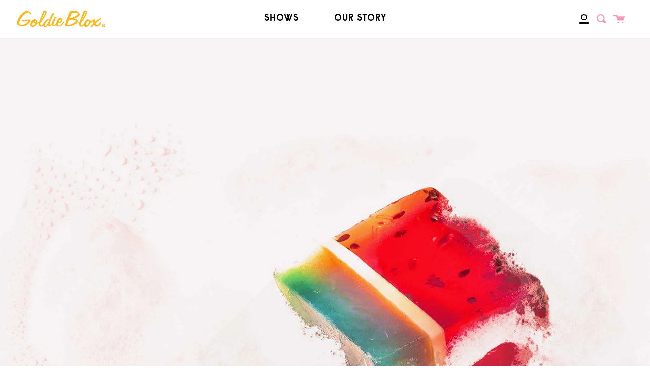

--- FILE ---
content_type: text/html; charset=utf-8
request_url: https://goldieblox.com/blogs/makerspace/watermelon-soap-make-every-bath-a-picnic
body_size: 20133
content:
<!doctype html> <!--[if IE 9]> <html class="ie9 no-js supports-no-cookies" lang="en"> <![endif]--> <!--[if (gt IE 9)|!(IE)]><!--> <html class="no-js supports-no-cookies" lang="en"> <!--<![endif]--> <head> <meta charset="UTF-8"> <meta http-equiv="X-UA-Compatible" content="IE=edge,chrome=1"> <meta name="viewport" content="width=device-width, initial-scale=1.0"> <meta name="theme-color" content="#74bedd"> <meta name="facebook-domain-verification" content="1rbirytrgx1itwgzhx8d3pojuibc41" /> <link rel="canonical" href="https://goldieblox.com/blogs/makerspace/watermelon-soap-make-every-bath-a-picnic"> <link rel="shortcut icon" href="//goldieblox.com/cdn/shop/files/favicon_3bd3cfd8-605a-4139-b01c-8fa61e13af86_32x32.png?v=1613782297" type="image/png" /> <title>
Watermelon Soap – Make Every Bath a Picnic!
&ndash; GoldieBlox
</title> <meta name="description" content="If your mini-me thinks baking muffins is a treat, she’ll love creating homemade soap, which requires much of the same mixing-and-pouring action. We chose watermelon-inspired soap because it makes every bath feel like a summer day, but—more important—it makes hand-washing fun. And we could all use a little germ-fighting"> <!-- /snippets/social-meta.liquid --><meta property="og:site_name" content="GoldieBlox"> <meta property="og:url" content="https://goldieblox.com/blogs/makerspace/watermelon-soap-make-every-bath-a-picnic"> <meta property="og:title" content="Watermelon Soap – Make Every Bath a Picnic!"> <meta property="og:type" content="article"> <meta property="og:description" content="
Learn to craft your own luscious soap &amp; never step into that mall store again!
"><meta property="og:image" content="http://goldieblox.com/cdn/shop/articles/watermelonSoap.jpg?v=1591819950"> <meta property="og:image:secure_url" content="https://goldieblox.com/cdn/shop/articles/watermelonSoap.jpg?v=1591819950"> <meta property="og:image:height" content="1170"> <meta property="og:image:width" content="1790"> <meta property="twitter:image" content="http://goldieblox.com/cdn/shop/files/GBBanner-Media-Mobile_df55142b-e4c9-46d8-91c8-c84196d4e0f9_1200x1200.jpg?v=1641489192"> <meta name="twitter:site" content="@goldieblox"> <meta name="twitter:card" content="summary_large_image"> <meta name="twitter:title" content="Watermelon Soap – Make Every Bath a Picnic!"> <meta name="twitter:description" content="
Learn to craft your own luscious soap &amp; never step into that mall store again!
"> <link href="//goldieblox.com/cdn/shop/t/76/assets/theme.scss.css?v=149611597749800684191759259480" rel="stylesheet" type="text/css" media="all" /> <script>document.documentElement.className=document.documentElement.className.replace('no-js', 'js');window.theme={routes:{assets:"//goldieblox.com/cdn/shop/t/76/assets/",product_recommendations_url:'/recommendations/products',search_url:'/search'},strings:{addToCart:"Add to Cart",soldOut:"Sold Out",unavailable:"Unavailable"},moneyFormat:"${{amount}}",info:{name:'broadcast'},version:'1.6.1'};</script> <!--[if (gt IE 9)|!(IE)]><!--><script src="//goldieblox.com/cdn/shop/t/76/assets/head.js?v=132121456287398406591600907669"></script><!--<![endif]--> <!--[if lt IE 9]><script src="//goldieblox.com/cdn/shop/t/76/assets/head.js?v=132121456287398406591600907669"></script><![endif]--> <!--[if (gt IE 9)|!(IE)]><!--><script src="//goldieblox.com/cdn/shop/t/76/assets/theme.min.js?v=43159232506688373581626906948" defer></script><!--<![endif]--> <!--[if lt IE 9]><script src="//goldieblox.com/cdn/shop/t/76/assets/theme.min.js?v=43159232506688373581626906948"></script><![endif]--> <!-- OutlinkStickyBtn CODE Start --> <!-- OutlinkStickyBtn END --> <script>window.performance && window.performance.mark && window.performance.mark('shopify.content_for_header.start');</script><meta name="google-site-verification" content="YOjx8DAMWrMI9mdZuGfU_gM2_h4UeXyW1gLksF4z4UI"> <meta name="google-site-verification" content="XRRECbuaA7aVMRzKcgo1LQDM16Cn7qZjYWMWDY-LbNk"> <meta name="google-site-verification" content="y0gjNfE6h7tYnfZmvh4RRGvijKURY4e0G5aIYOseI_4"> <meta id="shopify-digital-wallet" name="shopify-digital-wallet" content="/1786531/digital_wallets/dialog"> <meta name="shopify-checkout-api-token" content="601b49f5adc0472dc05c66a6a97f7d45"> <link rel="alternate" type="application/atom+xml" title="Feed" href="/blogs/makerspace.atom" /> <script async="async" src="/checkouts/internal/preloads.js?locale=en-US"></script> <link rel="preconnect" href="https://shop.app" crossorigin="anonymous"> <script async="async" src="https://shop.app/checkouts/internal/preloads.js?locale=en-US&shop_id=1786531" crossorigin="anonymous"></script> <script id="apple-pay-shop-capabilities" type="application/json">{"shopId":1786531,"countryCode":"US","currencyCode":"USD","merchantCapabilities":["supports3DS"],"merchantId":"gid:\/\/shopify\/Shop\/1786531","merchantName":"GoldieBlox","requiredBillingContactFields":["postalAddress","email","phone"],"requiredShippingContactFields":["postalAddress","email","phone"],"shippingType":"shipping","supportedNetworks":["visa","masterCard","amex","discover","elo","jcb"],"total":{"type":"pending","label":"GoldieBlox","amount":"1.00"},"shopifyPaymentsEnabled":true,"supportsSubscriptions":true}</script> <script id="shopify-features" type="application/json">{"accessToken":"601b49f5adc0472dc05c66a6a97f7d45","betas":["rich-media-storefront-analytics"],"domain":"goldieblox.com","predictiveSearch":true,"shopId":1786531,"locale":"en"}</script> <script>var Shopify = Shopify || {};
Shopify.shop = "goldieblox.myshopify.com";
Shopify.locale = "en";
Shopify.currency = {"active":"USD","rate":"1.0"};
Shopify.country = "US";
Shopify.theme = {"name":"Broadcast - Production","id":82940526682,"schema_name":"Broadcast","schema_version":"1.6.1","theme_store_id":868,"role":"main"};
Shopify.theme.handle = "null";
Shopify.theme.style = {"id":null,"handle":null};
Shopify.cdnHost = "goldieblox.com/cdn";
Shopify.routes = Shopify.routes || {};
Shopify.routes.root = "/";</script> <script type="module">!function(o){(o.Shopify=o.Shopify||{}).modules=!0}(window);</script> <script>!function(o){function n(){var o=[];function n(){o.push(Array.prototype.slice.apply(arguments))}return n.q=o,n}var t=o.Shopify=o.Shopify||{};t.loadFeatures=n(),t.autoloadFeatures=n()}(window);</script> <script>
window.ShopifyPay = window.ShopifyPay || {};
window.ShopifyPay.apiHost = "shop.app\/pay";
window.ShopifyPay.redirectState = null;
</script> <script id="shop-js-analytics" type="application/json">{"pageType":"article"}</script> <script defer="defer" async type="module" src="//goldieblox.com/cdn/shopifycloud/shop-js/modules/v2/client.init-shop-cart-sync_COMZFrEa.en.esm.js"></script> <script defer="defer" async type="module" src="//goldieblox.com/cdn/shopifycloud/shop-js/modules/v2/chunk.common_CdXrxk3f.esm.js"></script> <script type="module">
await import("//goldieblox.com/cdn/shopifycloud/shop-js/modules/v2/client.init-shop-cart-sync_COMZFrEa.en.esm.js");
await import("//goldieblox.com/cdn/shopifycloud/shop-js/modules/v2/chunk.common_CdXrxk3f.esm.js");
window.Shopify.SignInWithShop?.initShopCartSync?.({"fedCMEnabled":true,"windoidEnabled":true});
</script> <script>
window.Shopify = window.Shopify || {};
if (!window.Shopify.featureAssets) window.Shopify.featureAssets = {};
window.Shopify.featureAssets['shop-js'] = {"shop-cart-sync":["modules/v2/client.shop-cart-sync_CRSPkpKa.en.esm.js","modules/v2/chunk.common_CdXrxk3f.esm.js"],"init-fed-cm":["modules/v2/client.init-fed-cm_DO1JVZ96.en.esm.js","modules/v2/chunk.common_CdXrxk3f.esm.js"],"init-windoid":["modules/v2/client.init-windoid_hXardXh0.en.esm.js","modules/v2/chunk.common_CdXrxk3f.esm.js"],"init-shop-email-lookup-coordinator":["modules/v2/client.init-shop-email-lookup-coordinator_jpxQlUsx.en.esm.js","modules/v2/chunk.common_CdXrxk3f.esm.js"],"shop-toast-manager":["modules/v2/client.shop-toast-manager_C-K0q6-t.en.esm.js","modules/v2/chunk.common_CdXrxk3f.esm.js"],"shop-button":["modules/v2/client.shop-button_B6dBoDg5.en.esm.js","modules/v2/chunk.common_CdXrxk3f.esm.js"],"shop-login-button":["modules/v2/client.shop-login-button_BHRMsoBb.en.esm.js","modules/v2/chunk.common_CdXrxk3f.esm.js","modules/v2/chunk.modal_C89cmTvN.esm.js"],"shop-cash-offers":["modules/v2/client.shop-cash-offers_p6Pw3nax.en.esm.js","modules/v2/chunk.common_CdXrxk3f.esm.js","modules/v2/chunk.modal_C89cmTvN.esm.js"],"avatar":["modules/v2/client.avatar_BTnouDA3.en.esm.js"],"init-shop-cart-sync":["modules/v2/client.init-shop-cart-sync_COMZFrEa.en.esm.js","modules/v2/chunk.common_CdXrxk3f.esm.js"],"init-shop-for-new-customer-accounts":["modules/v2/client.init-shop-for-new-customer-accounts_BNQiNx4m.en.esm.js","modules/v2/client.shop-login-button_BHRMsoBb.en.esm.js","modules/v2/chunk.common_CdXrxk3f.esm.js","modules/v2/chunk.modal_C89cmTvN.esm.js"],"pay-button":["modules/v2/client.pay-button_CRuQ9trT.en.esm.js","modules/v2/chunk.common_CdXrxk3f.esm.js"],"init-customer-accounts-sign-up":["modules/v2/client.init-customer-accounts-sign-up_Q1yheB3t.en.esm.js","modules/v2/client.shop-login-button_BHRMsoBb.en.esm.js","modules/v2/chunk.common_CdXrxk3f.esm.js","modules/v2/chunk.modal_C89cmTvN.esm.js"],"checkout-modal":["modules/v2/client.checkout-modal_DtXVhFgQ.en.esm.js","modules/v2/chunk.common_CdXrxk3f.esm.js","modules/v2/chunk.modal_C89cmTvN.esm.js"],"init-customer-accounts":["modules/v2/client.init-customer-accounts_B5rMd0lj.en.esm.js","modules/v2/client.shop-login-button_BHRMsoBb.en.esm.js","modules/v2/chunk.common_CdXrxk3f.esm.js","modules/v2/chunk.modal_C89cmTvN.esm.js"],"lead-capture":["modules/v2/client.lead-capture_CmGCXBh3.en.esm.js","modules/v2/chunk.common_CdXrxk3f.esm.js","modules/v2/chunk.modal_C89cmTvN.esm.js"],"shop-follow-button":["modules/v2/client.shop-follow-button_CV5C02lv.en.esm.js","modules/v2/chunk.common_CdXrxk3f.esm.js","modules/v2/chunk.modal_C89cmTvN.esm.js"],"shop-login":["modules/v2/client.shop-login_Bz_Zm_XZ.en.esm.js","modules/v2/chunk.common_CdXrxk3f.esm.js","modules/v2/chunk.modal_C89cmTvN.esm.js"],"payment-terms":["modules/v2/client.payment-terms_D7XnU2ez.en.esm.js","modules/v2/chunk.common_CdXrxk3f.esm.js","modules/v2/chunk.modal_C89cmTvN.esm.js"]};
</script> <script>(function() {
var isLoaded = false;
function asyncLoad() {
if (isLoaded) return;
isLoaded = true;
var urls = ["\/\/shopify.privy.com\/widget.js?shop=goldieblox.myshopify.com","https:\/\/upsells.boldapps.net\/v2_ui\/js\/UpsellTracker.js?shop=goldieblox.myshopify.com","https:\/\/upsells.boldapps.net\/v2_ui\/js\/upsell.js?shop=goldieblox.myshopify.com","https:\/\/cdn.shopify.com\/s\/files\/1\/0184\/4255\/1360\/files\/quicklink.min.js?v=1593142354\u0026shop=goldieblox.myshopify.com","https:\/\/cdn.506.io\/eg\/script.js?shop=goldieblox.myshopify.com","https:\/\/disco-static.productessentials.app\/main.js?shop=goldieblox.myshopify.com","https:\/\/ecommerce-editor-connector.live.gelato.tech\/ecommerce-editor\/v1\/shopify.esm.js?c=442f6177-70f7-4ad6-be21-b12e0facb1a9\u0026s=c7edb65a-f7bc-447f-8167-9a2d23a02d28\u0026shop=goldieblox.myshopify.com","\/\/cdn.shopify.com\/proxy\/b7ff59184686d03ebb751204a72ccf7d2427e0930566a3b4a1fa11cdd63b1a64\/static.cdn.printful.com\/static\/js\/external\/shopify-product-customizer.js?v=0.28\u0026shop=goldieblox.myshopify.com\u0026sp-cache-control=cHVibGljLCBtYXgtYWdlPTkwMA","https:\/\/chimpstatic.com\/mcjs-connected\/js\/users\/51811fd23e9a73089ebf51a9d\/a86037a7d408fddf569244cc4.js?shop=goldieblox.myshopify.com","https:\/\/static.klaviyo.com\/onsite\/js\/MFdTe3\/klaviyo.js?company_id=MFdTe3\u0026shop=goldieblox.myshopify.com","https:\/\/cdn.hextom.com\/js\/freeshippingbar.js?shop=goldieblox.myshopify.com"];
for (var i = 0; i < urls.length; i++) {
var s = document.createElement('script');
s.type = 'text/javascript';
s.async = true;
s.src = urls[i];
var x = document.getElementsByTagName('script')[0];
x.parentNode.insertBefore(s, x);
}
};
if(window.attachEvent) {
window.attachEvent('onload', asyncLoad);
} else {
window.addEventListener('load', asyncLoad, false);
}
})();</script> <script id="__st">var __st={"a":1786531,"offset":-28800,"reqid":"56803de9-82c5-4261-a0d9-e77737c9f987-1763424674","pageurl":"goldieblox.com\/blogs\/makerspace\/watermelon-soap-make-every-bath-a-picnic","s":"articles-385445363802","u":"21452e47de6f","p":"article","rtyp":"article","rid":385445363802};</script> <script>window.ShopifyPaypalV4VisibilityTracking = true;</script> <script id="captcha-bootstrap">!function(){'use strict';const t='contact',e='account',n='new_comment',o=[[t,t],['blogs',n],['comments',n],[t,'customer']],c=[[e,'customer_login'],[e,'guest_login'],[e,'recover_customer_password'],[e,'create_customer']],r=t=>t.map((([t,e])=>`form[action*='/${t}']:not([data-nocaptcha='true']) input[name='form_type'][value='${e}']`)).join(','),a=t=>()=>t?[...document.querySelectorAll(t)].map((t=>t.form)):[];function s(){const t=[...o],e=r(t);return a(e)}const i='password',u='form_key',d=['recaptcha-v3-token','g-recaptcha-response','h-captcha-response',i],f=()=>{try{return window.sessionStorage}catch{return}},m='__shopify_v',_=t=>t.elements[u];function p(t,e,n=!1){try{const o=window.sessionStorage,c=JSON.parse(o.getItem(e)),{data:r}=function(t){const{data:e,action:n}=t;return t[m]||n?{data:e,action:n}:{data:t,action:n}}(c);for(const[e,n]of Object.entries(r))t.elements[e]&&(t.elements[e].value=n);n&&o.removeItem(e)}catch(o){console.error('form repopulation failed',{error:o})}}const l='form_type',E='cptcha';function T(t){t.dataset[E]=!0}const w=window,h=w.document,L='Shopify',v='ce_forms',y='captcha';let A=!1;((t,e)=>{const n=(g='f06e6c50-85a8-45c8-87d0-21a2b65856fe',I='https://cdn.shopify.com/shopifycloud/storefront-forms-hcaptcha/ce_storefront_forms_captcha_hcaptcha.v1.5.2.iife.js',D={infoText:'Protected by hCaptcha',privacyText:'Privacy',termsText:'Terms'},(t,e,n)=>{const o=w[L][v],c=o.bindForm;if(c)return c(t,g,e,D).then(n);var r;o.q.push([[t,g,e,D],n]),r=I,A||(h.body.append(Object.assign(h.createElement('script'),{id:'captcha-provider',async:!0,src:r})),A=!0)});var g,I,D;w[L]=w[L]||{},w[L][v]=w[L][v]||{},w[L][v].q=[],w[L][y]=w[L][y]||{},w[L][y].protect=function(t,e){n(t,void 0,e),T(t)},Object.freeze(w[L][y]),function(t,e,n,w,h,L){const[v,y,A,g]=function(t,e,n){const i=e?o:[],u=t?c:[],d=[...i,...u],f=r(d),m=r(i),_=r(d.filter((([t,e])=>n.includes(e))));return[a(f),a(m),a(_),s()]}(w,h,L),I=t=>{const e=t.target;return e instanceof HTMLFormElement?e:e&&e.form},D=t=>v().includes(t);t.addEventListener('submit',(t=>{const e=I(t);if(!e)return;const n=D(e)&&!e.dataset.hcaptchaBound&&!e.dataset.recaptchaBound,o=_(e),c=g().includes(e)&&(!o||!o.value);(n||c)&&t.preventDefault(),c&&!n&&(function(t){try{if(!f())return;!function(t){const e=f();if(!e)return;const n=_(t);if(!n)return;const o=n.value;o&&e.removeItem(o)}(t);const e=Array.from(Array(32),(()=>Math.random().toString(36)[2])).join('');!function(t,e){_(t)||t.append(Object.assign(document.createElement('input'),{type:'hidden',name:u})),t.elements[u].value=e}(t,e),function(t,e){const n=f();if(!n)return;const o=[...t.querySelectorAll(`input[type='${i}']`)].map((({name:t})=>t)),c=[...d,...o],r={};for(const[a,s]of new FormData(t).entries())c.includes(a)||(r[a]=s);n.setItem(e,JSON.stringify({[m]:1,action:t.action,data:r}))}(t,e)}catch(e){console.error('failed to persist form',e)}}(e),e.submit())}));const S=(t,e)=>{t&&!t.dataset[E]&&(n(t,e.some((e=>e===t))),T(t))};for(const o of['focusin','change'])t.addEventListener(o,(t=>{const e=I(t);D(e)&&S(e,y())}));const B=e.get('form_key'),M=e.get(l),P=B&&M;t.addEventListener('DOMContentLoaded',(()=>{const t=y();if(P)for(const e of t)e.elements[l].value===M&&p(e,B);[...new Set([...A(),...v().filter((t=>'true'===t.dataset.shopifyCaptcha))])].forEach((e=>S(e,t)))}))}(h,new URLSearchParams(w.location.search),n,t,e,['guest_login'])})(!0,!0)}();</script> <script integrity="sha256-52AcMU7V7pcBOXWImdc/TAGTFKeNjmkeM1Pvks/DTgc=" data-source-attribution="shopify.loadfeatures" defer="defer" src="//goldieblox.com/cdn/shopifycloud/storefront/assets/storefront/load_feature-81c60534.js" crossorigin="anonymous"></script> <script crossorigin="anonymous" defer="defer" src="//goldieblox.com/cdn/shopifycloud/storefront/assets/shopify_pay/storefront-65b4c6d7.js?v=20250812"></script> <script data-source-attribution="shopify.dynamic_checkout.dynamic.init">var Shopify=Shopify||{};Shopify.PaymentButton=Shopify.PaymentButton||{isStorefrontPortableWallets:!0,init:function(){window.Shopify.PaymentButton.init=function(){};var t=document.createElement("script");t.src="https://goldieblox.com/cdn/shopifycloud/portable-wallets/latest/portable-wallets.en.js",t.type="module",document.head.appendChild(t)}};
</script> <script data-source-attribution="shopify.dynamic_checkout.buyer_consent">
function portableWalletsHideBuyerConsent(e){var t=document.getElementById("shopify-buyer-consent"),n=document.getElementById("shopify-subscription-policy-button");t&&n&&(t.classList.add("hidden"),t.setAttribute("aria-hidden","true"),n.removeEventListener("click",e))}function portableWalletsShowBuyerConsent(e){var t=document.getElementById("shopify-buyer-consent"),n=document.getElementById("shopify-subscription-policy-button");t&&n&&(t.classList.remove("hidden"),t.removeAttribute("aria-hidden"),n.addEventListener("click",e))}window.Shopify?.PaymentButton&&(window.Shopify.PaymentButton.hideBuyerConsent=portableWalletsHideBuyerConsent,window.Shopify.PaymentButton.showBuyerConsent=portableWalletsShowBuyerConsent);
</script> <script data-source-attribution="shopify.dynamic_checkout.cart.bootstrap">document.addEventListener("DOMContentLoaded",(function(){function t(){return document.querySelector("shopify-accelerated-checkout-cart, shopify-accelerated-checkout")}if(t())Shopify.PaymentButton.init();else{new MutationObserver((function(e,n){t()&&(Shopify.PaymentButton.init(),n.disconnect())})).observe(document.body,{childList:!0,subtree:!0})}}));
</script> <link id="shopify-accelerated-checkout-styles" rel="stylesheet" media="screen" href="https://goldieblox.com/cdn/shopifycloud/portable-wallets/latest/accelerated-checkout-backwards-compat.css" crossorigin="anonymous">
<style id="shopify-accelerated-checkout-cart">
        #shopify-buyer-consent {
  margin-top: 1em;
  display: inline-block;
  width: 100%;
}

#shopify-buyer-consent.hidden {
  display: none;
}

#shopify-subscription-policy-button {
  background: none;
  border: none;
  padding: 0;
  text-decoration: underline;
  font-size: inherit;
  cursor: pointer;
}

#shopify-subscription-policy-button::before {
  box-shadow: none;
}

      </style>

<script>window.performance && window.performance.mark && window.performance.mark('shopify.content_for_header.end');</script> <script src="https://www.youtube.com/iframe_api"></script> <!-- Google Tag Manager --> <script>(function(w,d,s,l,i){w[l]=w[l]||[];w[l].push({'gtm.start': new Date().getTime(),event:'gtm.js'});var f=d.getElementsByTagName(s)[0],j=d.createElement(s),dl=l!='dataLayer'?'&l='+l:'';j.async=true;j.src='https://www.googletagmanager.com/gtm.js?id='+i+dl;f.parentNode.insertBefore(j,f);})(window,document,'script','dataLayer','GTM-TWMVBPH');</script> <script>window.BOLD = window.BOLD || {};
window.BOLD.common = window.BOLD.common || {};
window.BOLD.common.Shopify = window.BOLD.common.Shopify || {};
window.BOLD.common.Shopify.shop = {
domain: 'goldieblox.com',
permanent_domain: 'goldieblox.myshopify.com',
url: 'https://goldieblox.com',
secure_url: 'https://goldieblox.com',
money_format: "${{amount}}",
currency: "USD"
};
window.BOLD.common.Shopify.customer = {
id: null,
tags: null,
};
window.BOLD.common.Shopify.cart = {"note":null,"attributes":{},"original_total_price":0,"total_price":0,"total_discount":0,"total_weight":0.0,"item_count":0,"items":[],"requires_shipping":false,"currency":"USD","items_subtotal_price":0,"cart_level_discount_applications":[],"checkout_charge_amount":0};
window.BOLD.common.template = 'article';window.BOLD.common.Shopify.formatMoney = function(money, format) {
function n(t, e) {
return "undefined" == typeof t ? e : t
}
function r(t, e, r, i) {
if (e = n(e, 2),
r = n(r, ","),
i = n(i, "."),
isNaN(t) || null == t)
return 0;
t = (t / 100).toFixed(e);
var o = t.split(".")
, a = o[0].replace(/(\d)(?=(\d\d\d)+(?!\d))/g, "$1" + r)
, s = o[1] ? i + o[1] : "";
return a + s
}
"string" == typeof money && (money = money.replace(".", ""));
var i = ""
, o = /\{\{\s*(\w+)\s*\}\}/
, a = format || window.BOLD.common.Shopify.shop.money_format || window.Shopify.money_format || "$ {{ amount }}";
switch (a.match(o)[1]) {
case "amount":
i = r(money, 2, ",", ".");
break;
case "amount_no_decimals":
i = r(money, 0, ",", ".");
break;
case "amount_with_comma_separator":
i = r(money, 2, ".", ",");
break;
case "amount_no_decimals_with_comma_separator":
i = r(money, 0, ".", ",");
break;
case "amount_with_space_separator":
i = r(money, 2, " ", ",");
break;
case "amount_no_decimals_with_space_separator":
i = r(money, 0, " ", ",");
break;
case "amount_with_apostrophe_separator":
i = r(money, 2, "'", ".");
break;
}
return a.replace(o, i);
};
window.BOLD.common.Shopify.saveProduct = function (handle, product) {
if (typeof handle === 'string' && typeof window.BOLD.common.Shopify.products[handle] === 'undefined') {
if (typeof product === 'number') {
window.BOLD.common.Shopify.handles[product] = handle;
product = { id: product };
}
window.BOLD.common.Shopify.products[handle] = product;
}
};
window.BOLD.common.Shopify.saveVariant = function (variant_id, variant) {
if (typeof variant_id === 'number' && typeof window.BOLD.common.Shopify.variants[variant_id] === 'undefined') {
window.BOLD.common.Shopify.variants[variant_id] = variant;
}
};window.BOLD.common.Shopify.products = window.BOLD.common.Shopify.products || {};
window.BOLD.common.Shopify.variants = window.BOLD.common.Shopify.variants || {};
window.BOLD.common.Shopify.handles = window.BOLD.common.Shopify.handles || {};window.BOLD.common.Shopify.saveProduct(null, null);window.BOLD.apps_installed = {"Product Upsell":3} || {};window.BOLD.common.Shopify.metafields = window.BOLD.common.Shopify.metafields || {};window.BOLD.common.Shopify.metafields["bold_rp"] = {};window.BOLD.common.Shopify.metafields["bold_csp_defaults"] = {};window.BOLD.common.cacheParams = window.BOLD.common.cacheParams || {};
</script><link href="//goldieblox.com/cdn/shop/t/76/assets/bold-upsell.css?v=51915886505602322711593015431" rel="stylesheet" type="text/css" media="all" /> <link href="//goldieblox.com/cdn/shop/t/76/assets/bold-upsell-custom.css?v=150135899998303055901593015432" rel="stylesheet" type="text/css" media="all" /> <script src="//goldieblox.com/cdn/shop/t/76/assets/responsive-image-map.min.js?v=182328352614206074341592436374" type="text/javascript"></script> <!-- Shareasale Tracking Pixel --> <script src="https://www.dwin1.com/19038.js" type="text/javascript" defer="defer"></script> <!-- Volume & Tiered Discounts Pro App --> <!-- "snippets/hulkcode_common.liquid" was not rendered, the associated app was uninstalled --> <link href="https://monorail-edge.shopifysvc.com" rel="dns-prefetch">
<script>(function(){if ("sendBeacon" in navigator && "performance" in window) {try {var session_token_from_headers = performance.getEntriesByType('navigation')[0].serverTiming.find(x => x.name == '_s').description;} catch {var session_token_from_headers = undefined;}var session_cookie_matches = document.cookie.match(/_shopify_s=([^;]*)/);var session_token_from_cookie = session_cookie_matches && session_cookie_matches.length === 2 ? session_cookie_matches[1] : "";var session_token = session_token_from_headers || session_token_from_cookie || "";function handle_abandonment_event(e) {var entries = performance.getEntries().filter(function(entry) {return /monorail-edge.shopifysvc.com/.test(entry.name);});if (!window.abandonment_tracked && entries.length === 0) {window.abandonment_tracked = true;var currentMs = Date.now();var navigation_start = performance.timing.navigationStart;var payload = {shop_id: 1786531,url: window.location.href,navigation_start,duration: currentMs - navigation_start,session_token,page_type: "article"};window.navigator.sendBeacon("https://monorail-edge.shopifysvc.com/v1/produce", JSON.stringify({schema_id: "online_store_buyer_site_abandonment/1.1",payload: payload,metadata: {event_created_at_ms: currentMs,event_sent_at_ms: currentMs}}));}}window.addEventListener('pagehide', handle_abandonment_event);}}());</script>
<script id="web-pixels-manager-setup">(function e(e,d,r,n,o){if(void 0===o&&(o={}),!Boolean(null===(a=null===(i=window.Shopify)||void 0===i?void 0:i.analytics)||void 0===a?void 0:a.replayQueue)){var i,a;window.Shopify=window.Shopify||{};var t=window.Shopify;t.analytics=t.analytics||{};var s=t.analytics;s.replayQueue=[],s.publish=function(e,d,r){return s.replayQueue.push([e,d,r]),!0};try{self.performance.mark("wpm:start")}catch(e){}var l=function(){var e={modern:/Edge?\/(1{2}[4-9]|1[2-9]\d|[2-9]\d{2}|\d{4,})\.\d+(\.\d+|)|Firefox\/(1{2}[4-9]|1[2-9]\d|[2-9]\d{2}|\d{4,})\.\d+(\.\d+|)|Chrom(ium|e)\/(9{2}|\d{3,})\.\d+(\.\d+|)|(Maci|X1{2}).+ Version\/(15\.\d+|(1[6-9]|[2-9]\d|\d{3,})\.\d+)([,.]\d+|)( \(\w+\)|)( Mobile\/\w+|) Safari\/|Chrome.+OPR\/(9{2}|\d{3,})\.\d+\.\d+|(CPU[ +]OS|iPhone[ +]OS|CPU[ +]iPhone|CPU IPhone OS|CPU iPad OS)[ +]+(15[._]\d+|(1[6-9]|[2-9]\d|\d{3,})[._]\d+)([._]\d+|)|Android:?[ /-](13[3-9]|1[4-9]\d|[2-9]\d{2}|\d{4,})(\.\d+|)(\.\d+|)|Android.+Firefox\/(13[5-9]|1[4-9]\d|[2-9]\d{2}|\d{4,})\.\d+(\.\d+|)|Android.+Chrom(ium|e)\/(13[3-9]|1[4-9]\d|[2-9]\d{2}|\d{4,})\.\d+(\.\d+|)|SamsungBrowser\/([2-9]\d|\d{3,})\.\d+/,legacy:/Edge?\/(1[6-9]|[2-9]\d|\d{3,})\.\d+(\.\d+|)|Firefox\/(5[4-9]|[6-9]\d|\d{3,})\.\d+(\.\d+|)|Chrom(ium|e)\/(5[1-9]|[6-9]\d|\d{3,})\.\d+(\.\d+|)([\d.]+$|.*Safari\/(?![\d.]+ Edge\/[\d.]+$))|(Maci|X1{2}).+ Version\/(10\.\d+|(1[1-9]|[2-9]\d|\d{3,})\.\d+)([,.]\d+|)( \(\w+\)|)( Mobile\/\w+|) Safari\/|Chrome.+OPR\/(3[89]|[4-9]\d|\d{3,})\.\d+\.\d+|(CPU[ +]OS|iPhone[ +]OS|CPU[ +]iPhone|CPU IPhone OS|CPU iPad OS)[ +]+(10[._]\d+|(1[1-9]|[2-9]\d|\d{3,})[._]\d+)([._]\d+|)|Android:?[ /-](13[3-9]|1[4-9]\d|[2-9]\d{2}|\d{4,})(\.\d+|)(\.\d+|)|Mobile Safari.+OPR\/([89]\d|\d{3,})\.\d+\.\d+|Android.+Firefox\/(13[5-9]|1[4-9]\d|[2-9]\d{2}|\d{4,})\.\d+(\.\d+|)|Android.+Chrom(ium|e)\/(13[3-9]|1[4-9]\d|[2-9]\d{2}|\d{4,})\.\d+(\.\d+|)|Android.+(UC? ?Browser|UCWEB|U3)[ /]?(15\.([5-9]|\d{2,})|(1[6-9]|[2-9]\d|\d{3,})\.\d+)\.\d+|SamsungBrowser\/(5\.\d+|([6-9]|\d{2,})\.\d+)|Android.+MQ{2}Browser\/(14(\.(9|\d{2,})|)|(1[5-9]|[2-9]\d|\d{3,})(\.\d+|))(\.\d+|)|K[Aa][Ii]OS\/(3\.\d+|([4-9]|\d{2,})\.\d+)(\.\d+|)/},d=e.modern,r=e.legacy,n=navigator.userAgent;return n.match(d)?"modern":n.match(r)?"legacy":"unknown"}(),u="modern"===l?"modern":"legacy",c=(null!=n?n:{modern:"",legacy:""})[u],f=function(e){return[e.baseUrl,"/wpm","/b",e.hashVersion,"modern"===e.buildTarget?"m":"l",".js"].join("")}({baseUrl:d,hashVersion:r,buildTarget:u}),m=function(e){var d=e.version,r=e.bundleTarget,n=e.surface,o=e.pageUrl,i=e.monorailEndpoint;return{emit:function(e){var a=e.status,t=e.errorMsg,s=(new Date).getTime(),l=JSON.stringify({metadata:{event_sent_at_ms:s},events:[{schema_id:"web_pixels_manager_load/3.1",payload:{version:d,bundle_target:r,page_url:o,status:a,surface:n,error_msg:t},metadata:{event_created_at_ms:s}}]});if(!i)return console&&console.warn&&console.warn("[Web Pixels Manager] No Monorail endpoint provided, skipping logging."),!1;try{return self.navigator.sendBeacon.bind(self.navigator)(i,l)}catch(e){}var u=new XMLHttpRequest;try{return u.open("POST",i,!0),u.setRequestHeader("Content-Type","text/plain"),u.send(l),!0}catch(e){return console&&console.warn&&console.warn("[Web Pixels Manager] Got an unhandled error while logging to Monorail."),!1}}}}({version:r,bundleTarget:l,surface:e.surface,pageUrl:self.location.href,monorailEndpoint:e.monorailEndpoint});try{o.browserTarget=l,function(e){var d=e.src,r=e.async,n=void 0===r||r,o=e.onload,i=e.onerror,a=e.sri,t=e.scriptDataAttributes,s=void 0===t?{}:t,l=document.createElement("script"),u=document.querySelector("head"),c=document.querySelector("body");if(l.async=n,l.src=d,a&&(l.integrity=a,l.crossOrigin="anonymous"),s)for(var f in s)if(Object.prototype.hasOwnProperty.call(s,f))try{l.dataset[f]=s[f]}catch(e){}if(o&&l.addEventListener("load",o),i&&l.addEventListener("error",i),u)u.appendChild(l);else{if(!c)throw new Error("Did not find a head or body element to append the script");c.appendChild(l)}}({src:f,async:!0,onload:function(){if(!function(){var e,d;return Boolean(null===(d=null===(e=window.Shopify)||void 0===e?void 0:e.analytics)||void 0===d?void 0:d.initialized)}()){var d=window.webPixelsManager.init(e)||void 0;if(d){var r=window.Shopify.analytics;r.replayQueue.forEach((function(e){var r=e[0],n=e[1],o=e[2];d.publishCustomEvent(r,n,o)})),r.replayQueue=[],r.publish=d.publishCustomEvent,r.visitor=d.visitor,r.initialized=!0}}},onerror:function(){return m.emit({status:"failed",errorMsg:"".concat(f," has failed to load")})},sri:function(e){var d=/^sha384-[A-Za-z0-9+/=]+$/;return"string"==typeof e&&d.test(e)}(c)?c:"",scriptDataAttributes:o}),m.emit({status:"loading"})}catch(e){m.emit({status:"failed",errorMsg:(null==e?void 0:e.message)||"Unknown error"})}}})({shopId: 1786531,storefrontBaseUrl: "https://goldieblox.com",extensionsBaseUrl: "https://extensions.shopifycdn.com/cdn/shopifycloud/web-pixels-manager",monorailEndpoint: "https://monorail-edge.shopifysvc.com/unstable/produce_batch",surface: "storefront-renderer",enabledBetaFlags: ["2dca8a86"],webPixelsConfigList: [{"id":"1823310110","configuration":"{\"publicKey\":\"pub_b4c66d1fef80ebbc6ca8\",\"apiUrl\":\"https:\\\/\\\/tracking.refersion.com\"}","eventPayloadVersion":"v1","runtimeContext":"STRICT","scriptVersion":"fc613ead769f4216105c8d0d9fdf5adb","type":"APP","apiClientId":147004,"privacyPurposes":["ANALYTICS","SALE_OF_DATA"],"dataSharingAdjustments":{"protectedCustomerApprovalScopes":["read_customer_email","read_customer_name","read_customer_personal_data"]}},{"id":"1646625054","configuration":"{\"myshopifyDomain\":\"goldieblox.myshopify.com\"}","eventPayloadVersion":"v1","runtimeContext":"STRICT","scriptVersion":"23b97d18e2aa74363140dc29c9284e87","type":"APP","apiClientId":2775569,"privacyPurposes":["ANALYTICS","MARKETING","SALE_OF_DATA"],"dataSharingAdjustments":{"protectedCustomerApprovalScopes":[]}},{"id":"800456990","configuration":"{\"config\":\"{\\\"pixel_id\\\":\\\"G-TN6SG0683R\\\",\\\"target_country\\\":\\\"US\\\",\\\"gtag_events\\\":[{\\\"type\\\":\\\"begin_checkout\\\",\\\"action_label\\\":\\\"G-TN6SG0683R\\\"},{\\\"type\\\":\\\"search\\\",\\\"action_label\\\":\\\"G-TN6SG0683R\\\"},{\\\"type\\\":\\\"view_item\\\",\\\"action_label\\\":[\\\"G-TN6SG0683R\\\",\\\"MC-W4LF8QFR9T\\\"]},{\\\"type\\\":\\\"purchase\\\",\\\"action_label\\\":[\\\"G-TN6SG0683R\\\",\\\"MC-W4LF8QFR9T\\\"]},{\\\"type\\\":\\\"page_view\\\",\\\"action_label\\\":[\\\"G-TN6SG0683R\\\",\\\"MC-W4LF8QFR9T\\\"]},{\\\"type\\\":\\\"add_payment_info\\\",\\\"action_label\\\":\\\"G-TN6SG0683R\\\"},{\\\"type\\\":\\\"add_to_cart\\\",\\\"action_label\\\":\\\"G-TN6SG0683R\\\"}],\\\"enable_monitoring_mode\\\":false}\"}","eventPayloadVersion":"v1","runtimeContext":"OPEN","scriptVersion":"b2a88bafab3e21179ed38636efcd8a93","type":"APP","apiClientId":1780363,"privacyPurposes":[],"dataSharingAdjustments":{"protectedCustomerApprovalScopes":["read_customer_address","read_customer_email","read_customer_name","read_customer_personal_data","read_customer_phone"]}},{"id":"155615518","configuration":"{\"tagID\":\"2616185760129\"}","eventPayloadVersion":"v1","runtimeContext":"STRICT","scriptVersion":"18031546ee651571ed29edbe71a3550b","type":"APP","apiClientId":3009811,"privacyPurposes":["ANALYTICS","MARKETING","SALE_OF_DATA"],"dataSharingAdjustments":{"protectedCustomerApprovalScopes":["read_customer_address","read_customer_email","read_customer_name","read_customer_personal_data","read_customer_phone"]}},{"id":"134840606","eventPayloadVersion":"v1","runtimeContext":"LAX","scriptVersion":"1","type":"CUSTOM","privacyPurposes":["MARKETING"],"name":"Meta pixel (migrated)"},{"id":"shopify-app-pixel","configuration":"{}","eventPayloadVersion":"v1","runtimeContext":"STRICT","scriptVersion":"0450","apiClientId":"shopify-pixel","type":"APP","privacyPurposes":["ANALYTICS","MARKETING"]},{"id":"shopify-custom-pixel","eventPayloadVersion":"v1","runtimeContext":"LAX","scriptVersion":"0450","apiClientId":"shopify-pixel","type":"CUSTOM","privacyPurposes":["ANALYTICS","MARKETING"]}],isMerchantRequest: false,initData: {"shop":{"name":"GoldieBlox","paymentSettings":{"currencyCode":"USD"},"myshopifyDomain":"goldieblox.myshopify.com","countryCode":"US","storefrontUrl":"https:\/\/goldieblox.com"},"customer":null,"cart":null,"checkout":null,"productVariants":[],"purchasingCompany":null},},"https://goldieblox.com/cdn","ae1676cfwd2530674p4253c800m34e853cb",{"modern":"","legacy":""},{"shopId":"1786531","storefrontBaseUrl":"https:\/\/goldieblox.com","extensionBaseUrl":"https:\/\/extensions.shopifycdn.com\/cdn\/shopifycloud\/web-pixels-manager","surface":"storefront-renderer","enabledBetaFlags":"[\"2dca8a86\"]","isMerchantRequest":"false","hashVersion":"ae1676cfwd2530674p4253c800m34e853cb","publish":"custom","events":"[[\"page_viewed\",{}]]"});</script><script>
  window.ShopifyAnalytics = window.ShopifyAnalytics || {};
  window.ShopifyAnalytics.meta = window.ShopifyAnalytics.meta || {};
  window.ShopifyAnalytics.meta.currency = 'USD';
  var meta = {"page":{"pageType":"article","resourceType":"article","resourceId":385445363802}};
  for (var attr in meta) {
    window.ShopifyAnalytics.meta[attr] = meta[attr];
  }
</script>
<script class="analytics">
  (function () {
    var customDocumentWrite = function(content) {
      var jquery = null;

      if (window.jQuery) {
        jquery = window.jQuery;
      } else if (window.Checkout && window.Checkout.$) {
        jquery = window.Checkout.$;
      }

      if (jquery) {
        jquery('body').append(content);
      }
    };

    var hasLoggedConversion = function(token) {
      if (token) {
        return document.cookie.indexOf('loggedConversion=' + token) !== -1;
      }
      return false;
    }

    var setCookieIfConversion = function(token) {
      if (token) {
        var twoMonthsFromNow = new Date(Date.now());
        twoMonthsFromNow.setMonth(twoMonthsFromNow.getMonth() + 2);

        document.cookie = 'loggedConversion=' + token + '; expires=' + twoMonthsFromNow;
      }
    }

    var trekkie = window.ShopifyAnalytics.lib = window.trekkie = window.trekkie || [];
    if (trekkie.integrations) {
      return;
    }
    trekkie.methods = [
      'identify',
      'page',
      'ready',
      'track',
      'trackForm',
      'trackLink'
    ];
    trekkie.factory = function(method) {
      return function() {
        var args = Array.prototype.slice.call(arguments);
        args.unshift(method);
        trekkie.push(args);
        return trekkie;
      };
    };
    for (var i = 0; i < trekkie.methods.length; i++) {
      var key = trekkie.methods[i];
      trekkie[key] = trekkie.factory(key);
    }
    trekkie.load = function(config) {
      trekkie.config = config || {};
      trekkie.config.initialDocumentCookie = document.cookie;
      var first = document.getElementsByTagName('script')[0];
      var script = document.createElement('script');
      script.type = 'text/javascript';
      script.onerror = function(e) {
        var scriptFallback = document.createElement('script');
        scriptFallback.type = 'text/javascript';
        scriptFallback.onerror = function(error) {
                var Monorail = {
      produce: function produce(monorailDomain, schemaId, payload) {
        var currentMs = new Date().getTime();
        var event = {
          schema_id: schemaId,
          payload: payload,
          metadata: {
            event_created_at_ms: currentMs,
            event_sent_at_ms: currentMs
          }
        };
        return Monorail.sendRequest("https://" + monorailDomain + "/v1/produce", JSON.stringify(event));
      },
      sendRequest: function sendRequest(endpointUrl, payload) {
        // Try the sendBeacon API
        if (window && window.navigator && typeof window.navigator.sendBeacon === 'function' && typeof window.Blob === 'function' && !Monorail.isIos12()) {
          var blobData = new window.Blob([payload], {
            type: 'text/plain'
          });

          if (window.navigator.sendBeacon(endpointUrl, blobData)) {
            return true;
          } // sendBeacon was not successful

        } // XHR beacon

        var xhr = new XMLHttpRequest();

        try {
          xhr.open('POST', endpointUrl);
          xhr.setRequestHeader('Content-Type', 'text/plain');
          xhr.send(payload);
        } catch (e) {
          console.log(e);
        }

        return false;
      },
      isIos12: function isIos12() {
        return window.navigator.userAgent.lastIndexOf('iPhone; CPU iPhone OS 12_') !== -1 || window.navigator.userAgent.lastIndexOf('iPad; CPU OS 12_') !== -1;
      }
    };
    Monorail.produce('monorail-edge.shopifysvc.com',
      'trekkie_storefront_load_errors/1.1',
      {shop_id: 1786531,
      theme_id: 82940526682,
      app_name: "storefront",
      context_url: window.location.href,
      source_url: "//goldieblox.com/cdn/s/trekkie.storefront.308893168db1679b4a9f8a086857af995740364f.min.js"});

        };
        scriptFallback.async = true;
        scriptFallback.src = '//goldieblox.com/cdn/s/trekkie.storefront.308893168db1679b4a9f8a086857af995740364f.min.js';
        first.parentNode.insertBefore(scriptFallback, first);
      };
      script.async = true;
      script.src = '//goldieblox.com/cdn/s/trekkie.storefront.308893168db1679b4a9f8a086857af995740364f.min.js';
      first.parentNode.insertBefore(script, first);
    };
    trekkie.load(
      {"Trekkie":{"appName":"storefront","development":false,"defaultAttributes":{"shopId":1786531,"isMerchantRequest":null,"themeId":82940526682,"themeCityHash":"14397915831099000460","contentLanguage":"en","currency":"USD","eventMetadataId":"ce673884-d506-4b35-b20d-70534ad207af"},"isServerSideCookieWritingEnabled":true,"monorailRegion":"shop_domain","enabledBetaFlags":["f0df213a"]},"Session Attribution":{},"S2S":{"facebookCapiEnabled":false,"source":"trekkie-storefront-renderer","apiClientId":580111}}
    );

    var loaded = false;
    trekkie.ready(function() {
      if (loaded) return;
      loaded = true;

      window.ShopifyAnalytics.lib = window.trekkie;

      var originalDocumentWrite = document.write;
      document.write = customDocumentWrite;
      try { window.ShopifyAnalytics.merchantGoogleAnalytics.call(this); } catch(error) {};
      document.write = originalDocumentWrite;

      window.ShopifyAnalytics.lib.page(null,{"pageType":"article","resourceType":"article","resourceId":385445363802,"shopifyEmitted":true});

      var match = window.location.pathname.match(/checkouts\/(.+)\/(thank_you|post_purchase)/)
      var token = match? match[1]: undefined;
      if (!hasLoggedConversion(token)) {
        setCookieIfConversion(token);
        
      }
    });


        var eventsListenerScript = document.createElement('script');
        eventsListenerScript.async = true;
        eventsListenerScript.src = "//goldieblox.com/cdn/shopifycloud/storefront/assets/shop_events_listener-3da45d37.js";
        document.getElementsByTagName('head')[0].appendChild(eventsListenerScript);

})();</script>
  <script>
  if (!window.ga || (window.ga && typeof window.ga !== 'function')) {
    window.ga = function ga() {
      (window.ga.q = window.ga.q || []).push(arguments);
      if (window.Shopify && window.Shopify.analytics && typeof window.Shopify.analytics.publish === 'function') {
        window.Shopify.analytics.publish("ga_stub_called", {}, {sendTo: "google_osp_migration"});
      }
      console.error("Shopify's Google Analytics stub called with:", Array.from(arguments), "\nSee https://help.shopify.com/manual/promoting-marketing/pixels/pixel-migration#google for more information.");
    };
    if (window.Shopify && window.Shopify.analytics && typeof window.Shopify.analytics.publish === 'function') {
      window.Shopify.analytics.publish("ga_stub_initialized", {}, {sendTo: "google_osp_migration"});
    }
  }
</script>
<script
  defer
  src="https://goldieblox.com/cdn/shopifycloud/perf-kit/shopify-perf-kit-2.1.2.min.js"
  data-application="storefront-renderer"
  data-shop-id="1786531"
  data-render-region="gcp-us-central1"
  data-page-type="article"
  data-theme-instance-id="82940526682"
  data-theme-name="Broadcast"
  data-theme-version="1.6.1"
  data-monorail-region="shop_domain"
  data-resource-timing-sampling-rate="10"
  data-shs="true"
  data-shs-beacon="true"
  data-shs-export-with-fetch="true"
  data-shs-logs-sample-rate="1"
></script>
 <body id="watermelon-soap-make-every-bath-a-picnic" class="template-article" data-promo="false" data-animations="true" data-endless-scroll="true"><!-- Google Tag Manager (noscript) --> <noscript><iframe src="https://www.googletagmanager.com/ns.html?id=GTM-TWMVBPH" height="0" width="0" style="display:none;visibility:hidden"></iframe></noscript><a class="in-page-link visually-hidden skip-link" href="#MainContent">Skip to content</a> <div class="container" id="SiteContainer"> <div id="shopify-section-header" class="shopify-section"><!-- /sections/header.liquid --><header class="site-header header--sticky header__wrapper" id="header" data-section-id="header" data-section-type="header" data-overlay="false"> <style>
#logo a img { width: 180px; max-width: 100%; }
</style> <!-- PROMO --> <div class="header__content"> <div class="wrap"><div class="search"> <form class="search__form" method="get" action="/search"> <input type="text" name="q"
value=""
placeholder="Search our store"
aria-label="Search our store"
class="search-query"
tabindex="-1"> <input type="hidden" name="type" value="product"> <a href="#" class="remove-search" tabindex="-1"> <span class="visually-hidden">close</span> </a> </form> <div class="search__results"> <div class="search__results-scroller"> <div class="search__results-container"> <div class="search-outer"></div> <div class="search__results-list product-grid product-grid--results"></div> <div class="loader loader--search"> <div class="loader-indeterminate"></div> </div> </div> </div> </div> </div> <!-- SEARCH, CURRENCY, ACCOUNT, CART --> <div class="header-content"> <!-- LOGO --> <h1 class="logo__wrapper" id="logo" data-aos="fade-down" data-aos-duration="1000" data-aos-delay="300"> <a href="/"> <img class="lazyload" src="//goldieblox.com/cdn/shop/files/GB_Logos-03_27c94071-f263-49a4-9f9f-731feaa3b0c1.png?v=1626227623" alt="GoldieBlox" alt="GoldieBlox"/> <noscript> <img class="no-js-image" src="//goldieblox.com/cdn/shop/files/GB_Logos-03_27c94071-f263-49a4-9f9f-731feaa3b0c1_240x.png?v=1626227623" alt="GoldieBlox"/> </noscript> </a> </h1> <nav class="site-nav nav__links medium-down--hide"> <ul class="main-menu unstyled" role="navigation" aria-label="primary"><li class="parent"> <a href="/pages/shows" class="nav-link">SHOWS
</a> <a href="#" class="nav-carat" data-aria-toggle aria-haspopup="true" aria-controls="shows-1-desktop" aria-expanded="false"> <span class="visually-hidden">+</span> <svg aria-hidden="true" focusable="false" role="presentation" class="icon icon-arrow-right" viewBox="0 0 20 38"><path d="M15.932 18.649L.466 2.543A1.35 1.35 0 010 1.505c0-.41.155-.77.466-1.081A1.412 1.412 0 011.504 0c.41 0 .756.141 1.038.424l16.992 17.165c.31.283.466.636.466 1.06 0 .423-.155.777-.466 1.06L2.542 36.872a1.412 1.412 0 01-1.038.424c-.41 0-.755-.141-1.038-.424A1.373 1.373 0 010 35.813c0-.423.155-.776.466-1.059L15.932 18.65z" fill="#726D75" fill-rule="evenodd"/></svg> </a> <div class="main-menu-dropdown  main-menu-dropdown--has-links" id="shows-1-desktop"> <ul> <li class="child"> <a href="/pages/shows" class="nav-link">All Shows
</a> <li class="child"> <a href="/pages/hackalong" class="nav-link">Hack Along
</a> <li class="child"> <a href="/pages/eggventurers" class="nav-link">The Eggventurers
</a> <li class="child"> <a href="/pages/curiosity-kitchen" class="nav-link">Curiosity Kitchen
</a> <li class="child"> <a href="/pages/robot-mashup" class="nav-link">Robot Mashup
</a> <li class="child"> <a href="/pages/campgoldiebloxshow" class="nav-link">Camp GoldieBlox
</a> <li class="child"> <a href="/pages/goldie-friends" class="nav-link">Goldie + Friends
</a> <li class="child"> <a href="/pages/toy-hackers" class="nav-link">Toy Hackers
</a> <li class="child"> <a href="/pages/fast-forward-girls" class="nav-link">Fast Forward Girls
</a> <li class="child"> <a href="/pages/code-along" class="nav-link">Code Along
</a> <li class="child"> <a href="/pages/draw-her-life-show" class="nav-link">Draw Her Life
</a> </ul> </div> <li class="child"> <a href="/pages/our-story" class="nav-link">OUR STORY
</a> </ul> </nav> <div class="user-links"> <a href="/account" class="header__account__link" id="account-link"> <svg aria-hidden="true" focusable="false" role="presentation" class="icon icon-account" viewBox="0 0 18 20"><g fill="#000" fill-rule="evenodd"><path fill-rule="nonzero" d="M9 12A6 6 0 119 0a6 6 0 010 12zm0-2a4 4 0 100-8 4 4 0 000 8z"/><rect width="18" height="5" y="15" rx="2.5"/></g></svg> <span class="visually-hidden">My Account</span> </a> <a href="javascript:void(0)" id="SearchToggle" title="Search our store"> <span class="search-toggle"> <span class="visually-hidden">Search</span> <span class="oi" data-glyph="magnifying-glass"></span> </span> </a> <a href="/cart" class="header__cart__wrapper" id="CartButton" title="Shopping Cart"> <span class="header__cart__icon__wrapper"> <span class="visually-hidden">Cart</span> <span class="oi header__cart__icon" data-glyph="cart"></span> <span
class="cart-count-js header__cart__count"
style="display: none;"
>
0
</span> </span> </a> </div> <a href="javascript:void(0)" class="large-up--hide toggle-menus"> <div class="toggle-menus-lines"> <span></span> <span></span> <span></span> <span></span> <span></span> <span></span> </div> <span class="visually-hidden">Menu</span> </a> </div> </div> <!-- MAIN NAV --> <section id="NavMenus" class="navigation__wrapper large-up--hide" role="navigation"> <nav class="site-nav nav__links nav__links--mobile"> <ul class="main-menu unstyled" role="navigation" aria-label="primary"><li class="parent"> <a href="/pages/shows" class="nav-link">SHOWS
</a> <a href="#" class="nav-carat" data-aria-toggle aria-haspopup="true" aria-controls="shows-1-mobile" aria-expanded="false"> <span class="visually-hidden">+</span> <svg aria-hidden="true" focusable="false" role="presentation" class="icon icon-arrow-right" viewBox="0 0 20 38"><path d="M15.932 18.649L.466 2.543A1.35 1.35 0 010 1.505c0-.41.155-.77.466-1.081A1.412 1.412 0 011.504 0c.41 0 .756.141 1.038.424l16.992 17.165c.31.283.466.636.466 1.06 0 .423-.155.777-.466 1.06L2.542 36.872a1.412 1.412 0 01-1.038.424c-.41 0-.755-.141-1.038-.424A1.373 1.373 0 010 35.813c0-.423.155-.776.466-1.059L15.932 18.65z" fill="#726D75" fill-rule="evenodd"/></svg> </a> <div class="main-menu-dropdown  main-menu-dropdown--has-links" id="shows-1-mobile"> <ul> <li class="child"> <a href="/pages/shows" class="nav-link">All Shows
</a> <li class="child"> <a href="/pages/hackalong" class="nav-link">Hack Along
</a> <li class="child"> <a href="/pages/eggventurers" class="nav-link">The Eggventurers
</a> <li class="child"> <a href="/pages/curiosity-kitchen" class="nav-link">Curiosity Kitchen
</a> <li class="child"> <a href="/pages/robot-mashup" class="nav-link">Robot Mashup
</a> <li class="child"> <a href="/pages/campgoldiebloxshow" class="nav-link">Camp GoldieBlox
</a> <li class="child"> <a href="/pages/goldie-friends" class="nav-link">Goldie + Friends
</a> <li class="child"> <a href="/pages/toy-hackers" class="nav-link">Toy Hackers
</a> <li class="child"> <a href="/pages/fast-forward-girls" class="nav-link">Fast Forward Girls
</a> <li class="child"> <a href="/pages/code-along" class="nav-link">Code Along
</a> <li class="child"> <a href="/pages/draw-her-life-show" class="nav-link">Draw Her Life
</a> </ul> </div> <li class="child"> <a href="/pages/our-story" class="nav-link">OUR STORY
</a> <li class="nav__account large-up--hide"><a href="https://goldieblox.com/customer_authentication/redirect?locale=en&amp;region_country=US" id="customer_login_link">Log in</a> <li class="nav__account large-up--hide"><a href="https://shopify.com/1786531/account?locale=en" id="customer_register_link">Create an account</a> </ul> </nav> </section> </div> </header> <script type="application/ld+json">
{
"@context": "http://schema.org",
"@type": "Organization",
"name": "GoldieBlox",
"logo": "https:\/\/goldieblox.com\/cdn\/shop\/files\/GB_Logos-03_27c94071-f263-49a4-9f9f-731feaa3b0c1_360x.png?v=1626227623",
"sameAs": [
"https:\/\/www.instagram.com\/goldieblox\/",
"https:\/\/www.facebook.com\/GoldieBlox\/",
"https:\/\/twitter.com\/goldieblox",
"https:\/\/www.youtube.com\/user\/goldieblox",
"",
"https:\/\/www.pinterest.com\/goldiebloxinc\/",
""
],
"url": "https:\/\/goldieblox.com"
}
</script> <nav class="grid__item large--one-whole large--text-right medium-down--hide" role="navigation"></div> <!-- CONTENT --> <main role="main" id="MainContent" class="main-content"> <!-- /templates/blog.liquid --> <div id="shopify-section-article" class="shopify-section"><!-- /sections/article.liquid --> <section class="article--single" data-section-id="article" data-section-type="article"> <div class="article__image image-height"> <img class="responsive-wide-image lazyload"
src="//goldieblox.com/cdn/shop/articles/watermelonSoap_1080x.jpg?v=1591819950"
data-src="//goldieblox.com/cdn/shop/articles/watermelonSoap_{width}x.jpg?v=1591819950"
data-widths="[540, 720, 900, 1080, 1296, 1512, 1728, 1944, 2048]"
data-aspectratio="1.5299145299145298"
data-sizes="auto"
data-parent-fit="cover"
alt="Watermelon Soap – Make Every Bath a Picnic!"> <noscript> <img class="no-js-image" src="//goldieblox.com/cdn/shop/articles/watermelonSoap_1024x.jpg?v=1591819950" alt="Watermelon Soap – Make Every Bath a Picnic!"> </noscript> </div> <div class="wrapper article__wrapper"> <div class="grid"> <div class="grid__item medium-up--eight-twelfths"> <article class="article"> <h2 class="article__title">Watermelon Soap – Make Every Bath a Picnic!</h2> <div class="article__content__wrapper"> <div class="article__content"> <meta charset="utf-8"> <div class="content"> <div class="wysiwyg main-content"> <div class="youtube responsive-container"><iframe width="500" height="281" src="https://www.youtube.com/embed/EPjIA7sNz2Y?start=3&amp;feature=oembed" frameborder="0" allow="accelerometer; autoplay; encrypted-media; gyroscope; picture-in-picture" allowfullscreen=""></iframe></div> <div class="youtube responsive-container"></div> </div> <div class="directions"> <meta charset="utf-8"> <meta charset="utf-8"> <p class="h2-secondary"><span>If your mini-me thinks baking muffins is a treat, she’ll love creating homemade soap, which requires much of the same mixing-and-pouring action. We chose watermelon-inspired soap because it makes every bath feel like a summer day, but—more important—it makes hand-washing fun. And we could all use a little germ-fighting help, especially during flu season.</span></p> <h2 class="h2-secondary">Directions</h2> <p><strong><span class="number">1 </span></strong><span class="number">Bring water to a boil using your double boiler. Drop a chunk of clear soap in the pan to melt it down and stir until it’s dissolved. Add a few drops of green food coloring and some glitter, just for kicks. Now pour this substance into the mold, filling each cup about a third of the way and working fast so it doesn’t cool and become ‘globular’ before you’ve had a chance to pour it all out. Let this first layer cool before moving onto the second.</span></p> <p><br><strong><span class="number">2 </span></strong><span class="number">Repeat step one using white soap instead, which requires no addition of food coloring. Add a few drops of watermelon fragrance to the melted substance and pour into the mold (on top of your first layer). Surprise! A spritz of hand sanitizer will eliminate any bubbles while enhancing our watermelon-wellness theme.</span></p> <p><br><strong><span class="number">3 </span></strong><span class="number">Melt down another chunk of clear soap and add red food coloring and poppy seeds for that final, fruity touch. It will look like raspberry jam and almost good enough to eat (but please don’t). Pour into the mold. Let sit until firm—the layers will adhere to each other and they should pop out as one piece fairly easily when the mold is turned upside down. Be careful not to add any weird or wildly strong fragrances to your soap if your kids have sensitive skin—we don’t want you to end up with fire-melon soap!</span></p> </div> <div> <h2>The Sci Behind the DIY</h2> <meta charset="utf-8"> <p>Soap-making is officially known as saponification (kudos if you already knew that!). Now, here’s where we go all wizard on you: soap is a chemical reaction between an acid and a base to form a salt. Soap molecules are made of long hydrocarbon chains that stay clustered in water. Well, okay, maybe soap molecules are not that simple, but even if your kids’ science teachers never expand upon this somewhat complex topic, all you really need to know is what it means to get clean. Soap disperses dirt, oil, grease, and grime by simultaneously surrounding and dissolving ick, allowing it to rinse away. (Enter a separate conversation about what causes soap scum and why it’s so ridiculously annoying to clean).</p> <div> <p><br>Soak It Up! Bath Fun Facts</p> <p>The longest-ever Monopoly game to take place in a bathtub was 99 hours. That’s some serious prunage!</p> <p>You’ll need to collect 17,000 straws from In-N-Out if you want to use them to fill an average bathtub with water…or soda?</p> <p>Not that you would, but you could. In Kentucky, people are required by law to take a bath at least once per year. Wonder how many kids are on the Wanted list?</p> </div> </div> </div> <aside> <div> <p> </p> </div> <div> <h3>You'll need</h3> <ul> <li>Clear soap
<li>White soap
<li>Fragrance oil
<li>Poppy seeds
<li>Food coloring
<li>Glitter
<li>Round mold
<li>Double boiler
</ul> </div> <div class="social-share"> <div class="content"> <div class="heateor_sss_sharing_container heateor_sss_horizontal_sharing" ss-offset="0" heateor-sss-data-href="https://goldieblox.com/makerspace/watermelon-soap-make-every-bath-a-picnic/"></div> </div> </div> </aside> </div> </div> </article> </div> <!-- end article --> <div class="grid__item medium-up--four-twelfths sidebar__wrapper"> <aside class="sidebar"> <div class="sidebar__contents"> <div class="widget widget--categories"> <h3 class="widget__title">Categories</h3> <ul class="widget__links"> <li > <a class="widget__links__link" href="/blogs/makerspace/tagged/makerspace">Makerspace</a> </ul> </div> <h3 class="widget__title">Read more</h3> <div class="widget__recent"> <!-- /snippets/article-column-item.liquid --> <a href="/blogs/makerspace/rock-candy-sugar-crystals-grow-wild" class="article__column"> <div class="article__column__image__wrapper"> <div class="article__column__image lazyload"  data-bgset="//goldieblox.com/cdn/shop/articles/RockCandy2_180x.jpg?v=1591820640 180w 118h,
//goldieblox.com/cdn/shop/articles/RockCandy2_360x.jpg?v=1591820640 360w 235h,
//goldieblox.com/cdn/shop/articles/RockCandy2_540x.jpg?v=1591820640 540w 353h,
//goldieblox.com/cdn/shop/articles/RockCandy2_720x.jpg?v=1591820640 720w 471h,
//goldieblox.com/cdn/shop/articles/RockCandy2_900x.jpg?v=1591820640 900w 588h,
//goldieblox.com/cdn/shop/articles/RockCandy2_1080x.jpg?v=1591820640 1080w 706h,
//goldieblox.com/cdn/shop/articles/RockCandy2_1296x.jpg?v=1591820640 1296w 847h,
//goldieblox.com/cdn/shop/articles/RockCandy2_1512x.jpg?v=1591820640 1512w 988h,
//goldieblox.com/cdn/shop/articles/RockCandy2_1728x.jpg?v=1591820640 1728w 1129h,
//goldieblox.com/cdn/shop/articles/RockCandy2.jpg?v=1591820640 1790w 1170h"></div> </div> <div class="article__column__contents"> <h4 class="h5 article__column__title">Rock Candy – Sugar Crystals Grow Wild!</h4></div> </a> <!-- /snippets/article-column-item.liquid --> <a href="/blogs/makerspace/spooky-soap-hello-clean-halloween" class="article__column"> <div class="article__column__image__wrapper"> <div class="article__column__image lazyload"  data-bgset="//goldieblox.com/cdn/shop/articles/Screen_Shot_2020-06-10_at_6.00.08_PM_180x.png?v=1591837225 180w 121h,
//goldieblox.com/cdn/shop/articles/Screen_Shot_2020-06-10_at_6.00.08_PM_360x.png?v=1591837225 360w 241h,
//goldieblox.com/cdn/shop/articles/Screen_Shot_2020-06-10_at_6.00.08_PM_540x.png?v=1591837225 540w 362h,
//goldieblox.com/cdn/shop/articles/Screen_Shot_2020-06-10_at_6.00.08_PM_720x.png?v=1591837225 720w 483h,
//goldieblox.com/cdn/shop/articles/Screen_Shot_2020-06-10_at_6.00.08_PM_900x.png?v=1591837225 900w 603h,
//goldieblox.com/cdn/shop/articles/Screen_Shot_2020-06-10_at_6.00.08_PM_1080x.png?v=1591837225 1080w 724h,
//goldieblox.com/cdn/shop/articles/Screen_Shot_2020-06-10_at_6.00.08_PM_1296x.png?v=1591837225 1296w 869h,
//goldieblox.com/cdn/shop/articles/Screen_Shot_2020-06-10_at_6.00.08_PM_1512x.png?v=1591837225 1512w 1014h,
//goldieblox.com/cdn/shop/articles/Screen_Shot_2020-06-10_at_6.00.08_PM_1728x.png?v=1591837225 1728w 1159h,
//goldieblox.com/cdn/shop/articles/Screen_Shot_2020-06-10_at_6.00.08_PM_1950x.png?v=1591837225 1950w 1307h,
//goldieblox.com/cdn/shop/articles/Screen_Shot_2020-06-10_at_6.00.08_PM.png?v=1591837225 2094w 1404h"></div> </div> <div class="article__column__contents"> <h4 class="h5 article__column__title">Spooky Soap – Hello Clean Halloween</h4></div> </a> <!-- /snippets/article-column-item.liquid --> <a href="/blogs/makerspace/diy-mermaid-t-shirt-beach-bag-make-an-old-t-shirt-new-again" class="article__column"> <div class="article__column__image__wrapper"> <div class="article__column__image lazyload"  data-bgset="//goldieblox.com/cdn/shop/articles/TShirtMermaidBag_v2_180x.jpg?v=1591836837 180w 118h,
//goldieblox.com/cdn/shop/articles/TShirtMermaidBag_v2_360x.jpg?v=1591836837 360w 235h,
//goldieblox.com/cdn/shop/articles/TShirtMermaidBag_v2_540x.jpg?v=1591836837 540w 353h,
//goldieblox.com/cdn/shop/articles/TShirtMermaidBag_v2_720x.jpg?v=1591836837 720w 471h,
//goldieblox.com/cdn/shop/articles/TShirtMermaidBag_v2_900x.jpg?v=1591836837 900w 588h,
//goldieblox.com/cdn/shop/articles/TShirtMermaidBag_v2_1080x.jpg?v=1591836837 1080w 706h,
//goldieblox.com/cdn/shop/articles/TShirtMermaidBag_v2_1296x.jpg?v=1591836837 1296w 847h,
//goldieblox.com/cdn/shop/articles/TShirtMermaidBag_v2_1512x.jpg?v=1591836837 1512w 988h,
//goldieblox.com/cdn/shop/articles/TShirtMermaidBag_v2_1728x.jpg?v=1591836837 1728w 1129h,
//goldieblox.com/cdn/shop/articles/TShirtMermaidBag_v2.jpg?v=1591836837 1790w 1170h"></div> </div> <div class="article__column__contents"> <h4 class="h5 article__column__title">DIY Mermaid T-Shirt Beach Bag – Make an Old T-Shirt New Again</h4></div> </a> </div> </div> </aside> </div> <!-- end sidebar --> <div class="grid__item medium-up--eight-twelfths"> <div class="comments-container"> <!-- /snippets/article-comments.liquid --> <div class="comments-form"> <div class="hr"></div> <h3>Leave a comment</h3> <div class="hr"></div> <form method="post" action="/blogs/makerspace/watermelon-soap-make-every-bath-a-picnic/comments#comment_form" id="comment_form" accept-charset="UTF-8" class="comment-form"><input type="hidden" name="form_type" value="new_comment" /><input type="hidden" name="utf8" value="✓" /> <div class="form-row"> <div class="form-field"> <label for="comment_author">Name</label> <input type="text" id="comment_author" name="comment[author]" value="" placeholder="Name" /> </div> <div class="form-field"> <label for="comment_email">Email</label> <input type="text" id="comment_email" name="comment[email]" value="" placeholder="Email" /> </div> </div> <div class="form-field"> <label for="comment_body">Comment</label> <textarea id="comment_body" name="comment[body]" rows="5" placeholder="Comment" ></textarea> </div> <div class="form-field"> <p><em>Please note, comments must be approved before they are published</em></p> <input type="submit" value="Write a comment" id="comment-submit" class="btn" /> </div> </form> </div> </div> </div> <!-- end comments --> </div> </div> </section> </div> <script type="application/ld+json">
{
"@context": "http://schema.org",
"@type": "Article",
"articleBody": "\n\n\n\n\n\n\n\n\nIf your mini-me thinks baking muffins is a treat, she’ll love creating homemade soap, which requires much of the same mixing-and-pouring action. We chose watermelon-inspired soap because it makes every bath feel like a summer day, but—more important—it makes hand-washing fun. And we could all use a little germ-fighting help, especially during flu season.\nDirections\n1 Bring water to a boil using your double boiler. Drop a chunk of clear soap in the pan to melt it down and stir until it’s dissolved. Add a few drops of green food coloring and some glitter, just for kicks. Now pour this substance into the mold, filling each cup about a third of the way and working fast so it doesn’t cool and become ‘globular’ before you’ve had a chance to pour it all out. Let this first layer cool before moving onto the second.\n2 Repeat step one using white soap instead, which requires no addition of food coloring. Add a few drops of watermelon fragrance to the melted substance and pour into the mold (on top of your first layer). Surprise! A spritz of hand sanitizer will eliminate any bubbles while enhancing our watermelon-wellness theme.\n3 Melt down another chunk of clear soap and add red food coloring and poppy seeds for that final, fruity touch. It will look like raspberry jam and almost good enough to eat (but please don’t). Pour into the mold. Let sit until firm—the layers will adhere to each other and they should pop out as one piece fairly easily when the mold is turned upside down. Be careful not to add any weird or wildly strong fragrances to your soap if your kids have sensitive skin—we don’t want you to end up with fire-melon soap!\n\n\nThe Sci Behind the DIY\n\nSoap-making is officially known as saponification (kudos if you already knew that!). Now, here’s where we go all wizard on you: soap is a chemical reaction between an acid and a base to form a salt. Soap molecules are made of long hydrocarbon chains that stay clustered in water. Well, okay, maybe soap molecules are not that simple, but even if your kids’ science teachers never expand upon this somewhat complex topic, all you really need to know is what it means to get clean. Soap disperses dirt, oil, grease, and grime by simultaneously surrounding and dissolving ick, allowing it to rinse away. (Enter a separate conversation about what causes soap scum and why it’s so ridiculously annoying to clean).\n\nSoak It Up! Bath Fun Facts\nThe longest-ever Monopoly game to take place in a bathtub was 99 hours. That’s some serious prunage!\nYou’ll need to collect 17,000 straws from In-N-Out if you want to use them to fill an average bathtub with water…or soda?\nNot that you would, but you could. In Kentucky, people are required by law to take a bath at least once per year. Wonder how many kids are on the Wanted list?\n\n\n\n\n\n \n\n\nYou'll need\n\nClear soap\nWhite soap\nFragrance oil\nPoppy seeds\nFood coloring\nGlitter\nRound mold\nDouble boiler\n\n\n\n\n\n\n\n",
"mainEntityOfPage": {
"@type": "WebPage",
"@id": "https:\/\/goldieblox.com"
},
"headline": "Watermelon Soap – Make Every Bath a Picnic!",
"description": "\n\n\nLearn to craft your own luscious soap \u0026amp; never step into that mall store again!\n\n",
"image": [
"https:\/\/goldieblox.com\/cdn\/shop\/articles\/watermelonSoap_1790x.jpg?v=1591819950"
],
"datePublished": "2020-06-10T13:12:00Z",
"dateCreated": "2020-06-10T13:12:09Z",
"author": {
"@type": "Person",
"name": "Administrator GoldieBlox"
},
"publisher": {
"@type": "Organization",
"logo": {
"@type": "ImageObject",
"height": 675,
"url": "https:\/\/goldieblox.com\/cdn\/shop\/files\/GBBanner-Media-Mobile_df55142b-e4c9-46d8-91c8-c84196d4e0f9_1118x.jpg?v=1641489192",
"width": 1118
},
"name": "GoldieBlox"
}
}
</script> </main> </div> <div id="shopify-section-footer" class="shopify-section"><!-- /sections/footer.liquid --><footer class="site-footer-wrapper " role="contentinfo" data-section-id="footer" data-section-type="footer"><div class="site-footer wrapper"> <div class="grid"> <style>
.footer__logo img { width: 240px; }
</style> <a href="/" class="footer__block footer__logo grid__item medium-up--three-eighths"> <img src="//goldieblox.com/cdn/shop/files/logo-goldieblox-footer_70dab97a-a2e7-498b-9dff-5ebb93aea9c0.png?v=1626227980" alt="GoldieBlox" id="footerLogoImg-footer"/> </a> <!--  --> <div class="footer__block grid__item medium-up--two-eighths" > <h5 class="footer__block__title caps small-down--hide">Explore </h5> <ul class="footer__quicklinks unstyled"> <li><a href="/pages/steam-at-home">Activities</a> <li><a href="/blogs/news">Blog</a> <li><a href="https://goldiebloxshirts.myshopify.com/collections/frontpage">Lifestyle</a> <li><a href="/pages/careers-1">Careers</a> <li><a href="/pages/faq-1">FAQ</a> <li><a href="/pages/contact-us">Contact Us</a> <li><a href="/pages/goldieblox-press">Press</a> </ul> </div> <div class="footer__block grid__item medium-up--three-eighths footer-privy-newsletter" > <h5 class="footer__block__title caps">Newsletter</h5> <div class="rte footer__newsletter__text">
Get the latest info from GoldieBlox!
</div> <div class="privy-embed-form" data-campaign="2538113"></div> </div> </div> <div class="footer__secondary"><form method="post" action="/localization" id="localization_form" accept-charset="UTF-8" class="popout--footer" enctype="multipart/form-data"><input type="hidden" name="form_type" value="localization" /><input type="hidden" name="utf8" value="✓" /><input type="hidden" name="_method" value="put" /><input type="hidden" name="return_to" value="/blogs/makerspace/watermelon-soap-make-every-bath-a-picnic" /></form><ul class="footer__copyright inline-list unstyled small-down--hide"> <li><a href="https://goldieblox.com">&copy; GoldieBlox 2025</a> <li><a href="/pages/terms-and-conditions-1">Terms & Conditions</a> </ul> <div ><h5 class="footer__block__title caps"></h5> <div class="rte footer__social__text"></div> <ul class="footer__social unstyled inline-list"> <li> <a href="https://www.instagram.com/goldieblox/" title="GoldieBlox on Instagram"> <svg aria-hidden="true" focusable="false" role="presentation" class="icon icon-instagram" viewBox="0 0 512 512"><path d="M256 49.5c67.3 0 75.2.3 101.8 1.5 24.6 1.1 37.9 5.2 46.8 8.7 11.8 4.6 20.2 10 29 18.8s14.3 17.2 18.8 29c3.4 8.9 7.6 22.2 8.7 46.8 1.2 26.6 1.5 34.5 1.5 101.8s-.3 75.2-1.5 101.8c-1.1 24.6-5.2 37.9-8.7 46.8-4.6 11.8-10 20.2-18.8 29s-17.2 14.3-29 18.8c-8.9 3.4-22.2 7.6-46.8 8.7-26.6 1.2-34.5 1.5-101.8 1.5s-75.2-.3-101.8-1.5c-24.6-1.1-37.9-5.2-46.8-8.7-11.8-4.6-20.2-10-29-18.8s-14.3-17.2-18.8-29c-3.4-8.9-7.6-22.2-8.7-46.8-1.2-26.6-1.5-34.5-1.5-101.8s.3-75.2 1.5-101.8c1.1-24.6 5.2-37.9 8.7-46.8 4.6-11.8 10-20.2 18.8-29s17.2-14.3 29-18.8c8.9-3.4 22.2-7.6 46.8-8.7 26.6-1.3 34.5-1.5 101.8-1.5m0-45.4c-68.4 0-77 .3-103.9 1.5C125.3 6.8 107 11.1 91 17.3c-16.6 6.4-30.6 15.1-44.6 29.1-14 14-22.6 28.1-29.1 44.6-6.2 16-10.5 34.3-11.7 61.2C4.4 179 4.1 187.6 4.1 256s.3 77 1.5 103.9c1.2 26.8 5.5 45.1 11.7 61.2 6.4 16.6 15.1 30.6 29.1 44.6 14 14 28.1 22.6 44.6 29.1 16 6.2 34.3 10.5 61.2 11.7 26.9 1.2 35.4 1.5 103.9 1.5s77-.3 103.9-1.5c26.8-1.2 45.1-5.5 61.2-11.7 16.6-6.4 30.6-15.1 44.6-29.1 14-14 22.6-28.1 29.1-44.6 6.2-16 10.5-34.3 11.7-61.2 1.2-26.9 1.5-35.4 1.5-103.9s-.3-77-1.5-103.9c-1.2-26.8-5.5-45.1-11.7-61.2-6.4-16.6-15.1-30.6-29.1-44.6-14-14-28.1-22.6-44.6-29.1-16-6.2-34.3-10.5-61.2-11.7-27-1.1-35.6-1.4-104-1.4z"/><path d="M256 126.6c-71.4 0-129.4 57.9-129.4 129.4s58 129.4 129.4 129.4 129.4-58 129.4-129.4-58-129.4-129.4-129.4zm0 213.4c-46.4 0-84-37.6-84-84s37.6-84 84-84 84 37.6 84 84-37.6 84-84 84z"/><circle cx="390.5" cy="121.5" r="30.2"/></svg> <span class="icon-fallback-text">Instagram</span> </a> <li> <a href="https://www.facebook.com/GoldieBlox/" title="GoldieBlox on Facebook"> <svg aria-hidden="true" focusable="false" role="presentation" class="icon icon-facebook" viewBox="0 0 20 20"><path fill="#444" d="M18.05.811q.439 0 .744.305t.305.744v16.637q0 .439-.305.744t-.744.305h-4.732v-7.221h2.415l.342-2.854h-2.757v-1.83q0-.659.293-1t1.073-.342h1.488V3.762q-.976-.098-2.171-.098-1.634 0-2.635.964t-1 2.72V9.47H7.951v2.854h2.415v7.221H1.413q-.439 0-.744-.305t-.305-.744V1.859q0-.439.305-.744T1.413.81H18.05z"/></svg> <span class="icon-fallback-text">Facebook</span> </a> <li> <a href="https://twitter.com/goldieblox" title="GoldieBlox on Twitter"> <svg aria-hidden="true" focusable="false" role="presentation" class="icon icon-twitter" viewBox="0 0 20 20"><path fill="#444" d="M19.551 4.208q-.815 1.202-1.956 2.038 0 .082.02.255t.02.255q0 1.589-.469 3.179t-1.426 3.036-2.272 2.567-3.158 1.793-3.963.672q-3.301 0-6.031-1.773.571.041.937.041 2.751 0 4.911-1.671-1.284-.02-2.292-.784T2.456 11.85q.346.082.754.082.55 0 1.039-.163-1.365-.285-2.262-1.365T1.09 7.918v-.041q.774.408 1.773.448-.795-.53-1.263-1.396t-.469-1.864q0-1.019.509-1.997 1.487 1.854 3.596 2.924T9.81 7.184q-.143-.509-.143-.897 0-1.63 1.161-2.781t2.832-1.151q.815 0 1.569.326t1.284.917q1.345-.265 2.506-.958-.428 1.386-1.732 2.18 1.243-.163 2.262-.611z"/></svg> <span class="icon-fallback-text">Twitter</span> </a> <li> <a href="https://www.pinterest.com/goldiebloxinc/" title="GoldieBlox on Pinterest"> <svg aria-hidden="true" focusable="false" role="presentation" class="icon icon-pinterest" viewBox="0 0 20 20"><path fill="#444" d="M9.958.811q1.903 0 3.635.744t2.988 2 2 2.988.744 3.635q0 2.537-1.256 4.696t-3.415 3.415-4.696 1.256q-1.39 0-2.659-.366.707-1.147.951-2.025l.659-2.561q.244.463.903.817t1.39.354q1.464 0 2.622-.842t1.793-2.305.634-3.293q0-2.171-1.671-3.769t-4.257-1.598q-1.586 0-2.903.537T5.298 5.897 4.066 7.775t-.427 2.037q0 1.268.476 2.22t1.427 1.342q.171.073.293.012t.171-.232q.171-.61.195-.756.098-.268-.122-.512-.634-.707-.634-1.83 0-1.854 1.281-3.183t3.354-1.329q1.83 0 2.854 1t1.025 2.61q0 1.342-.366 2.476t-1.049 1.817-1.561.683q-.732 0-1.195-.537t-.293-1.269q.098-.342.256-.878t.268-.915.207-.817.098-.732q0-.61-.317-1t-.927-.39q-.756 0-1.269.695t-.512 1.744q0 .39.061.756t.134.537l.073.171q-1 4.342-1.22 5.098-.195.927-.146 2.171-2.513-1.122-4.062-3.44T.59 10.177q0-3.879 2.744-6.623T9.957.81z"/></svg> <span class="icon-fallback-text">Pinterest</span> </a> <li> <a href="https://www.youtube.com/user/goldieblox" title="GoldieBlox on YouTube"> <svg aria-hidden="true" focusable="false" role="presentation" class="icon icon-youtube" viewBox="0 0 21 20"><path fill="#444" d="M-.196 15.803q0 1.23.812 2.092t1.977.861h14.946q1.165 0 1.977-.861t.812-2.092V3.909q0-1.23-.82-2.116T17.539.907H2.593q-1.148 0-1.969.886t-.82 2.116v11.894zm7.465-2.149V6.058q0-.115.066-.18.049-.016.082-.016l.082.016 7.153 3.806q.066.066.066.164 0 .066-.066.131l-7.153 3.806q-.033.033-.066.033-.066 0-.098-.033-.066-.066-.066-.131z"/></svg> <span class="icon-fallback-text">YouTube</span> </a> </ul> </div> </div> </div> </footer> <ul class="footer__copyright inline-list unstyled medium-up--hide"> <li><a href="https://goldieblox.com">&copy; GoldieBlox 2025</a> <li><a href="/pages/terms-and-conditions-1">Terms & Conditions</a> </ul> </div> <script src="//goldieblox.com/cdn/shopifycloud/storefront/assets/themes_support/api.jquery-7ab1a3a4.js" type="text/javascript"></script> <script>Shopify.money_format = '${{amount}}';</script> <script>
window.addEventListener("klaviyoForms", function(e) {
if (e.detail.type == 'open' || e.detail.type == 'embedOpen') {
ga('send', 'event', 'Klaviyo form', 'form_open', e.detail.formId);
}
if (e.detail.type == 'submit') {
ga('send', 'event', 'Klaviyo form', 'form_submit', e.detail.formId);
}
if (e.detail.type == 'close') {
ga('send', 'event', 'Klaviyo form', 'form_close', e.detail.formId);
}
});
</script> <!-- **BEGIN** Hextom FSB Integration // Main Include - DO NOT MODIFY --> <!-- **BEGIN** Hextom FSB Integration // Main - DO NOT MODIFY --> <script type="application/javascript">
window.hextom_fsb_meta = {
p1: [
],
p2: {
}
};
</script> <!-- **END** Hextom FSB Integration // Main - DO NOT MODIFY --> <!-- **END** Hextom FSB Integration // Main Include - DO NOT MODIFY --> <script type="text/javascript" style="display: none !important">
if (!window.pe_disco) {
window.pe_disco = {};
};
if (!window.pe_disco.collectionProducts) {
window.pe_disco.collectionProducts = {};
};
</script> <script type="text/javascript">
window.pe_disco = {
product: {
},
collection: {
},
collectionProducts: window.pe_disco.collectionProducts,
collections: [
],
sales:  [] ,
myshopify_url: "goldieblox.myshopify.com",
cacheid: "bb34b810-b5d5-4520-95e6-c3ace7b7a8d9"
};
</script> <!-- PF EDT START --> <script type='text/javascript'></script> <!-- PF EDT END -->


--- FILE ---
content_type: text/css
request_url: https://goldieblox.com/cdn/shop/t/76/assets/theme.scss.css?v=149611597749800684191759259480
body_size: 52480
content:
@charset "UTF-8";@font-face{font-family:raisonne-bold;src:url(//goldieblox.com/cdn/shop/t/76/assets/raisonne-bold.eot?v=93357295788875251791623892952);src:url(//goldieblox.com/cdn/shop/t/76/assets/raisonne-bold.eot?%23iefix&v=93357295788875251791623892952) format("embedded-opentype"),url(//goldieblox.com/cdn/shop/t/76/assets/raisonne-bold.woff2?v=7731579252893405331623892946) format("woff2"),url(//goldieblox.com/cdn/shop/t/76/assets/raisonne-bold.woff?v=80076876703092628501623892951) format("woff"),url(//goldieblox.com/cdn/shop/t/76/assets/raisonne-bold.ttf?v=112022645746340166001623892949) format("truetype");font-weight:400;font-style:normal}@font-face{font-family:SofiaPro;src:url(//goldieblox.com/cdn/shop/t/76/assets/SofiaPro-Black.otf?v=12928799106728647811623892950) format("opentype");font-weight:800;font-style:normal}@font-face{font-family:SofiaPro;src:url(//goldieblox.com/cdn/shop/t/76/assets/SofiaPro-Bold.otf?v=157972543639020918311623892947) format("opentype");font-weight:700;font-style:normal}@font-face{font-family:SofiaPro;src:url(//goldieblox.com/cdn/shop/t/76/assets/SofiaPro-Medium.otf?v=120061431080903999551623892948) format("opentype");font-weight:500;font-style:normal}@font-face{font-family:SofiaPro;src:url(//goldieblox.com/cdn/shop/t/76/assets/SofiaPro-Regular.otf?v=41004598393824835461623892944) format("opentype");font-weight:400;font-style:normal}@font-face{font-family:SofiaPro;src:url(//goldieblox.com/cdn/shop/t/76/assets/SofiaPro-Light.otf?v=73888079570451654451623892945) format("opentype");font-weight:300;font-style:normal}@font-face{font-family:Second Chances Solid;src:url(//goldieblox.com/cdn/shop/t/76/assets/second-chances-solid.ttf?v=72881030529079926561591794852) format("truetype")}@font-face{font-family:Second Chances Sketch;src:url(//goldieblox.com/cdn/shop/t/76/assets/second-chances-sketch.ttf?v=15369783658584176121591794853) format("truetype")}@font-face{font-family:HelveticaNeue-Light;src:url(//goldieblox.com/cdn/shop/t/76/assets/HelveticaNeue-Light.ttf?v=111780761272459756351592524772) format("truetype")}@font-face{font-family:Poppins;font-weight:600;font-style:normal;font-display:swap;src:url(//goldieblox.com/cdn/fonts/poppins/poppins_n6.aa29d4918bc243723d56b59572e18228ed0786f6.woff2?h1=Z29sZGllYmxveC5jb20&h2=c3RvcmUuZ29sZGllYmxveC5jb20&h3=YmxveHRvd24uY29t&h4=Z29sZGllYmxveC5hY2NvdW50Lm15c2hvcGlmeS5jb20&hmac=86c89024e8b2751d8ad49de29a3d126768d243c057a16d0132aa17d0cf8d273e) format("woff2"),url(//goldieblox.com/cdn/fonts/poppins/poppins_n6.5f815d845fe073750885d5b7e619ee00e8111208.woff?h1=Z29sZGllYmxveC5jb20&h2=c3RvcmUuZ29sZGllYmxveC5jb20&h3=YmxveHRvd24uY29t&h4=Z29sZGllYmxveC5hY2NvdW50Lm15c2hvcGlmeS5jb20&hmac=1280afc2fc99ff09095b251d0ff7d2bcb18e16a9fe49eee52466ffd8ed1e0302) format("woff")}.search.open{border-top:1px solid rgba(0,0,0,0)}select,.popout__toggle,.dropdown{background-color:#fff0}#ActiveWrapper.loading{background:url(//goldieblox.com/cdn/shop/t/76/assets/loading.gif?v=110392849229505077531599002687) no-repeat center center}#ActiveWrapper .bx-prev{background:url(//goldieblox.com/cdn/shop/t/76/assets/icons.png?v=89866810148626709481599002240) 0 -30px no-repeat transparent}.fader.loading{background:url(//goldieblox.com/cdn/shop/t/76/assets/loading.gif?v=110392849229505077531599002687) no-repeat center center}#ActiveWrapper .bx-next{background:url(//goldieblox.com/cdn/shop/t/76/assets/icons.png?v=89866810148626709481599002240) -30px -30px no-repeat transparent}#ProductThumbs li{background-image:url(//goldieblox.com/cdn/shop/t/76/assets/loading.gif?v=110392849229505077531599002687)}.owl-carousel .owl-wrapper:after{content:".";display:block;clear:both;visibility:hidden;line-height:0;height:0}.owl-carousel{display:none;position:relative;width:100%;-ms-touch-action:pan-y}.owl-carousel .owl-wrapper{display:none;position:relative;-webkit-transform:translate3d(0px,0px,0px)}.owl-carousel .owl-wrapper-outer{overflow:hidden;position:relative;width:100%}.owl-carousel .owl-wrapper-outer.autoHeight{-webkit-transition:height .5s ease-in-out;-moz-transition:height .5s ease-in-out;-ms-transition:height .5s ease-in-out;-o-transition:height .5s ease-in-out;transition:height .5s ease-in-out}.owl-carousel .owl-item{float:left}.owl-controls .owl-page,.owl-controls .owl-buttons div{cursor:pointer}.owl-controls{-webkit-user-select:none;-khtml-user-select:none;-moz-user-select:none;-ms-user-select:none;user-select:none;-webkit-tap-highlight-color:rgba(0,0,0,0)}.grabbing{cursor:move}.owl-carousel .owl-wrapper,.owl-carousel .owl-item{-webkit-backface-visibility:hidden;-moz-backface-visibility:hidden;-ms-backface-visibility:hidden;-webkit-transform:translate3d(0,0,0);-moz-transform:translate3d(0,0,0);-ms-transform:translate3d(0,0,0)}.dropdown,.dropdown div,.dropdown li,.dropdown div:after{-webkit-transition:all .15s ease-in-out;-moz-transition:all .15s ease-in-out;-ms-transition:all .15s ease-in-out;transition:all .15s ease-in-out}.dropdown .selected:after,.dropdown.scrollable div:after{-webkit-pointer-events:none;-moz-pointer-events:none;-ms-pointer-events:none;pointer-events:none}.dropdown{display:inline-block;position:relative;min-width:150px;padding-right:30px;border:1px solid rgba(0,0,0,0);cursor:pointer;-webkit-user-select:none;-moz-user-select:none;user-select:none}.dropdown.open{z-index:9999}.dropdown .old{position:absolute;left:0;top:0;height:0;width:0;overflow:hidden}.dropdown select,.dropdown .popout__toggle{position:absolute;left:0;top:0}.dropdown.touch .old{width:100%;height:100%}.dropdown.touch select,.dropdown.touch .popout__toggle{width:100%;height:100%;opacity:0}.dropdown .selected,.dropdown li{display:block;height:30px;line-height:30px;padding:0 5px;color:#1f1f1f;overflow:hidden;white-space:nowrap}.dropdown.disabled .selected{opacity:.8}.dropdown div{position:absolute;height:0;left:-1px;right:-1px;top:100%;margin-top:-1px;background:#fff0;border:1px solid rgba(0,0,0,0);overflow:hidden;opacity:0}.touch .dropdown div{max-height:350px;overflow-y:scroll}@media screen and (max-width: 640px){.dropdown div{max-height:350px;overflow-y:scroll}}.dropdown.open div{opacity:1;z-index:2}.dropdown.scrollable div:after{content:"";position:absolute;left:0;right:0;bottom:0;height:50px;box-shadow:inset 0 -50px 30px -35px #fff}.dropdown.scrollable.bottom div:after{opacity:0}.dropdown ul{position:absolute;left:0;top:0;min-height:100%;width:100%;list-style:none;overflow:hidden}.dropdown.scrollable.open ul{overflow-y:auto}.dropdown li{list-style:none;padding:0 5px;margin:0}.dropdown li.focus{position:relative;z-index:3;font-weight:700}.dropdown li.active{font-weight:700}.svg-placeholder{background-color:#f6e6df;height:100%;position:relative;width:100%}.svg-placeholder svg{fill:#1f1f1f;max-height:100%;max-width:100%;position:absolute;left:50%;top:50%;transform:translate(-50%,-50%)}.slick-slider{position:relative;display:block;box-sizing:border-box;-moz-box-sizing:border-box;-webkit-touch-callout:none;-webkit-user-select:none;-khtml-user-select:none;-moz-user-select:none;-ms-user-select:none;user-select:none;-ms-touch-action:pan-y;touch-action:pan-y;-webkit-tap-highlight-color:transparent}.slick-list{position:relative;overflow:hidden;display:block;margin:0;padding:0}.slick-list:focus{outline:none}.slick-list.dragging{cursor:pointer;cursor:hand}.slick-slider .slick-track,.slick-slider .slick-list{-webkit-transform:translate3d(0,0,0);-moz-transform:translate3d(0,0,0);-ms-transform:translate3d(0,0,0);-o-transform:translate3d(0,0,0);transform:translateZ(0)}.slick-track{position:relative;left:0;top:0;display:block}.slick-track:before,.slick-track:after{content:"";display:table}.slick-track:after{clear:both}.slick-loading .slick-track{visibility:hidden}.slick-slide{float:left;height:100%;min-height:1px;display:none}[dir=rtl] .slick-slide{float:right}.slick-slide img{display:block}.slick-slide.slick-loading img{display:none}.slick-slide.dragging img{pointer-events:none}.slick-slide:focus{outline:none}.slick-initialized .slick-slide{display:block}.slick-loading .slick-slide{visibility:hidden}.slick-vertical .slick-slide{display:block;height:auto;border:1px solid transparent}.slick-loading .slick-list{background:#fff}.slick-prev,.slick-next{position:absolute;top:50%;margin-top:-124px;z-index:500;cursor:pointer;background:transparent;color:transparent;border:none;outline:none;opacity:.75;-webkit-text-size-adjust:none;font-size:1px;letter-spacing:-1px;transition:opacity .2s ease-out}.slick-prev:before,.slick-next:before{font-size:46px;font-size:3rem;letter-spacing:normal;color:#0000}.slick-prev:hover,.slick-next:hover{outline:none;opacity:1}.slick-prev.slick-disabled:before,.slick-next.slick-disabled:before{opacity:.75}.product__thumbs--square .slick-dots{list-style:none;display:block;text-align:left;padding:0;margin:0;width:100%}.product__thumbs--square .slick-dots li{position:relative;display:inline-block;margin:10px 10px 5px 0;padding:0;cursor:pointer}@media only screen and (max-width: 989px){.product__thumbs--square .slick-dots li{margin-bottom:0}.product__thumbs--square .slick-dots li:last-child{margin-right:0}}.product__thumbs--square .slick-dots li.slick-active:after{content:"";position:absolute;top:0;left:0;width:100%;height:100%;border:1px solid rgba(0,0,0,0);box-sizing:border-box;pointer-events:none;z-index:2}.product__thumbs--square .slick-dots li a{display:block;width:70px;height:70px}@media only screen and (max-width: 749px){.product__thumbs--square .slick-dots li a{width:55px;height:55px}}.modal__inner__wrapper .product__thumbs--square .slick-dots li a{width:60px;height:60px}.product__thumbs--square .slick-dots li img{height:inherit;width:inherit;display:block}.product__thumbs--square .slick-dots .icon{position:absolute;top:2px;right:2px;margin:0;height:20px;width:20px;color:transparent;fill:#fff;vertical-align:baseline}.product__thumbs--square .slick-dots .icon path{fill:inherit;stroke:inherit}.product__thumbs--square .slick-dots .icon path.icon-media-model-outline,.product__thumbs--square .slick-dots .icon path.icon-media-video-outline{stroke:#0000000d}.product__thumbs--square .slick-dots .icon path.icon-media-model-element,.product__thumbs--square .slick-dots .icon path.icon-media-video-element{fill:#000}.slick-dots li button{border:0;background:transparent;display:block;height:20px;width:20px;outline:none;line-height:0px;font-size:0px;color:transparent;padding:5px;cursor:pointer}.slick-dots li button:hover,.slick-dots li button:focus{outline:none}.slick-dots li button:hover:before,.slick-dots li button:focus:before{opacity:1}.slick-dots li button:before{position:absolute;top:0;left:0;content:"\2022";width:20px;height:20px;font-size:30px;line-height:20px;text-align:center;color:#0000;opacity:.75;-webkit-font-smoothing:antialiased;-moz-osx-font-smoothing:grayscale}.slick-dots li.slick-active button:before{color:#fb96d8;opacity:1}.slick-arrow.slick-disabled{opacity:0!important;cursor:default}/*! Flickity v2.1.2
https://flickity.metafizzy.co
---------------------------------------------- */.flickity-enabled{position:relative}.flickity-enabled:focus{outline:none}.flickity-viewport{overflow:hidden;position:relative;height:100%}.flickity-slider{position:absolute;width:100%;height:100%}.flickity-enabled.is-draggable{-webkit-tap-highlight-color:transparent;tap-highlight-color:transparent;-webkit-user-select:none;-moz-user-select:none;-ms-user-select:none;user-select:none}.flickity-enabled.is-draggable .flickity-viewport{cursor:move;cursor:-webkit-grab;cursor:grab}.flickity-enabled.is-draggable .flickity-viewport.is-pointer-down{cursor:-webkit-grabbing;cursor:grabbing}.flickity-button{position:absolute;background:#ffffffbf;border:none;color:#333}.flickity-button:hover{background:#fff;cursor:pointer}.flickity-button:focus{outline:none;box-shadow:0 0 0 5px #19f}.flickity-button:active{opacity:.6}.flickity-button:disabled{opacity:.3;cursor:auto;pointer-events:none}.flickity-button-icon{fill:#333}.flickity-prev-next-button{top:50%;width:44px;height:44px;border-radius:50%;border:none;position:absolute;transform:translateY(-50%)}.flickity-prev-next-button.previous{left:10px}.flickity-prev-next-button.next{right:10px}.flickity-rtl .flickity-prev-next-button.previous{left:auto;right:10px}.flickity-rtl .flickity-prev-next-button.next{right:auto;left:10px}.flickity-prev-next-button .flickity-button-icon{position:absolute;left:20%;top:20%;width:60%;height:60%}.flickity-page-dots{position:absolute;width:100%;bottom:-25px;padding:0;margin:0;list-style:none;text-align:center;line-height:1}.flickity-rtl .flickity-page-dots{direction:rtl}.flickity-page-dots .dot{display:inline-block;width:10px;height:10px;margin:0 8px;background:#333;border-radius:50%;opacity:.25;cursor:pointer}.flickity-page-dots .dot.is-selected{opacity:1}.flickity-slider--default .flickity-prev-next-button{background:transparent;transform:translateY(-50%);margin-top:-35px}.flickity-slider--default .flickity-prev-next-button .flickity-button-icon{width:60px;height:60px;fill:#f1f1f1}.flickity-slider--default .flickity-prev-next-button.previous{left:0}.flickity-slider--default .flickity-prev-next-button.previous .flickity-button-icon{top:10px;left:15px}.flickity-slider--default .flickity-prev-next-button.next{right:0}.flickity-slider--default .flickity-prev-next-button.next .flickity-button-icon{top:-28px;left:-30px}.flickity-slider--default .flickity-button:focus{box-shadow:none}.flickity-slider--default[data-arrows-style=dark] .flickity-prev-next-button .flickity-button-icon{fill:#222}.mfp-bg{top:0;left:0;width:100%;height:100%;z-index:10042;overflow:hidden;position:fixed;background:#0b0b0b;opacity:.8;filter:alpha(opacity=80)}.mfp-wrap{top:0;left:0;width:100%;height:100%;z-index:10043;position:fixed;outline:none!important;-webkit-backface-visibility:hidden}.mfp-container{text-align:center;position:absolute;width:100%;height:100%;left:0;top:0;padding:0 8px;display:flex;align-items:center;-webkit-box-sizing:border-box;-moz-box-sizing:border-box;box-sizing:border-box}.mfp-container:before{content:"";display:inline-block;height:100%;vertical-align:middle}.mfp-align-top .mfp-container:before{display:none}.mfp-content{position:relative;display:inline-block;vertical-align:middle;margin:0 auto;text-align:left;z-index:10045}.mfp-inline-holder .mfp-content,.mfp-ajax-holder .mfp-content{width:100%;cursor:auto}.mfp-ajax-cur{cursor:progress}.mfp-zoom-out-cur,.mfp-zoom-out-cur .mfp-image-holder .mfp-close{cursor:-moz-zoom-out;cursor:-webkit-zoom-out;cursor:zoom-out}.mfp-zoom,.product__photo img[data-mfp-src]{cursor:pointer;cursor:-webkit-zoom-in;cursor:-moz-zoom-in;cursor:zoom-in}.mfp-auto-cursor .mfp-content{cursor:auto}.mfp-close,.mfp-arrow,.mfp-preloader,.mfp-counter{-webkit-user-select:none;-moz-user-select:none;user-select:none}.mfp-loading.mfp-figure{display:none}.mfp-hide{display:none!important}@keyframes spin{0%{transform:rotate(0)}to{transform:rotate(360deg)}}.mfp-preloader{color:#ccc;position:absolute;top:50%;width:auto;text-align:center;margin-top:-.8em;left:8px;right:8px;z-index:10044}.mfp-preloader:after{content:"";display:inline-block;border-radius:50%;width:50px;height:50px;border:.25rem solid rgba(255,255,255,.2);border-top-color:#fff;animation:spin 1s infinite linear}.mfp-preloader a{color:#ccc}.mfp-preloader a:hover{color:#fff}.mfp-s-ready .mfp-preloader,.mfp-s-error .mfp-content{display:none}button.mfp-close,button.mfp-arrow{overflow:visible;cursor:pointer;background:transparent;border:0;-webkit-appearance:none;display:block;outline:none;padding:0;z-index:10046;-webkit-box-shadow:none;box-shadow:none}button::-moz-focus-inner{padding:0;border:0}.mfp-close{width:44px;height:44px;line-height:44px;position:absolute;right:0;top:0;text-decoration:none;text-align:center;opacity:.65;filter:alpha(opacity=65);padding:0 0 18px 10px;color:#fff;font-style:normal;font-size:28px;font-family:Arial,Baskerville,monospace}.mfp-close:hover,.mfp-close:focus{opacity:1;filter:alpha(opacity=100)}.mfp-close:active{top:1px}.mfp-close-btn-in .mfp-close{color:#333}.mfp-image-holder .mfp-close,.mfp-iframe-holder .mfp-close{color:#fff;background:transparent;right:-6px;text-align:right;padding-right:6px;width:30px}.mfp-image-holder .mfp-close svg,.mfp-iframe-holder .mfp-close svg{pointer-events:none}.mfp-counter{position:absolute;top:0;right:0;color:#ccc;font-size:12px;line-height:18px;white-space:nowrap}.mfp-arrow{position:absolute;opacity:.65;filter:alpha(opacity=65);margin:-55px 0 0;top:50%;padding:0;width:90px;height:110px;-webkit-tap-highlight-color:rgba(0,0,0,0)}.mfp-arrow:active{margin-top:-54px}.mfp-arrow:hover,.mfp-arrow:focus{opacity:1;filter:alpha(opacity=100)}.mfp-arrow:before,.mfp-arrow:after,.mfp-arrow .mfp-b,.mfp-arrow .mfp-a{content:"";display:block;width:0;height:0;position:absolute;left:0;top:0;margin-top:35px;margin-left:35px;border:medium inset transparent}.mfp-arrow:after,.mfp-arrow .mfp-a{border-top-width:13px;border-bottom-width:13px;top:8px}.mfp-arrow:before,.mfp-arrow .mfp-b{border-top-width:21px;border-bottom-width:21px;opacity:.7}.mfp-arrow-left{left:0}.mfp-arrow-left:after,.mfp-arrow-left .mfp-a{border-right:17px solid #FFF;margin-left:31px}.mfp-arrow-left:before,.mfp-arrow-left .mfp-b{margin-left:25px;border-right:27px solid #3F3F3F}.mfp-arrow-right{right:0}.mfp-arrow-right:after,.mfp-arrow-right .mfp-a{border-left:17px solid #FFF;margin-left:39px}.mfp-arrow-right:before,.mfp-arrow-right .mfp-b{border-left:27px solid #3F3F3F}.mfp-iframe-holder{padding-top:40px;padding-bottom:40px}.mfp-iframe-holder .mfp-content{line-height:0;width:100%;max-width:900px}.mfp-iframe-holder .mfp-close{top:-40px}.mfp-iframe-scaler{width:100%;height:0;overflow:hidden;padding-top:56.25%}.mfp-iframe-scaler iframe{position:absolute;display:block;top:0;left:0;width:100%;height:100%;box-shadow:0 0 8px #0009;background:#000}img.mfp-img{width:auto;max-width:100%;height:auto;display:block;line-height:0;-webkit-box-sizing:border-box;-moz-box-sizing:border-box;box-sizing:border-box;padding:40px 0;margin:0 auto}.mfp-figure{line-height:0}.mfp-figure:after{content:"";position:absolute;left:0;top:40px;bottom:40px;display:block;right:0;width:auto;height:auto;z-index:-1;box-shadow:0 0 8px #0009;background:#444}.mfp-figure small{color:#bdbdbd;display:block;font-size:12px;line-height:14px}.mfp-figure figure{margin:0}.mfp-bottom-bar{margin-top:-36px;position:absolute;top:100%;left:0;width:100%;cursor:auto}.mfp-title{text-align:left;line-height:18px;color:#f3f3f3;word-wrap:break-word;padding-right:36px}.mfp-image-holder .mfp-content{max-width:100%}.mfp-gallery .mfp-image-holder .mfp-figure{cursor:pointer}@media screen and (max-width: 800px) and (orientation: landscape),screen and (max-height: 300px){.mfp-img-mobile .mfp-image-holder{padding-left:0;padding-right:0}.mfp-img-mobile img.mfp-img{padding:0}.mfp-img-mobile .mfp-figure:after{top:0;bottom:0}.mfp-img-mobile .mfp-figure small{display:inline;margin-left:5px}.mfp-img-mobile .mfp-bottom-bar{background:#0009;bottom:0;margin:0;top:auto;padding:3px 5px;position:fixed;-webkit-box-sizing:border-box;-moz-box-sizing:border-box;box-sizing:border-box}.mfp-img-mobile .mfp-bottom-bar:empty{padding:0}.mfp-img-mobile .mfp-counter{right:5px;top:3px}.mfp-img-mobile .mfp-close{top:0;right:0;width:35px;height:35px;line-height:35px;background:#0009;position:fixed;text-align:center;padding:0}}@media all and (max-width: 900px){.mfp-arrow{-webkit-transform:scale(.75);transform:scale(.75)}.mfp-arrow-left{-webkit-transform-origin:0;transform-origin:0}.mfp-arrow-right{-webkit-transform-origin:100%;transform-origin:100%}.mfp-container{padding-left:6px;padding-right:6px}}.mfp-ie7 .mfp-img{padding:0}.mfp-ie7 .mfp-bottom-bar{width:600px;left:50%;margin-left:-300px;margin-top:5px;padding-bottom:5px}.mfp-ie7 .mfp-container{padding:0}.mfp-ie7 .mfp-content{padding-top:44px}.mfp-ie7 .mfp-close{top:0;right:0;padding-top:0}button.mfp-close{margin:30px;font-size:2.5rem;font-weight:300px;opacity:1;filter:alpha(opacity=100);color:#fff}.mfp-bg{background-color:#000000bf}.mfp-figure figure{overflow-y:scroll}img.mfp-img{max-height:none!important}button.mfp-close{margin:0}.mfp-content .product-modal{position:relative;background:#fff;padding:45px 30px;width:auto;margin:20px auto;max-width:1180px}@media only screen and (min-width: 750px){.mfp-content .product-modal{padding:45px 15px}}.mfp-bg.mfp-fade{-webkit-backface-visibility:hidden;opacity:0;transition:all .3s ease-out}.mfp-bg.mfp-fade.mfp-ready{opacity:1;filter:alpha(opacity=100)}.mfp-bg.mfp-fade.mfp-removing{transition:all .3s ease-out;opacity:0;filter:alpha(opacity=0)}.mfp-fade.mfp-wrap .mfp-content{opacity:0;transition:all .3s ease-out}.mfp-fade.mfp-wrap.mfp-ready .mfp-content{opacity:1}.mfp-fade.mfp-wrap.mfp-removing{transition:all .3s ease-out}.mfp-fade.mfp-wrap.mfp-removing .mfp-content,.mfp-fade.mfp-wrap.mfp-removing button{opacity:0}@font-face{font-family:Icons;src:url(./open-iconic.eot);src:url(./open-iconic.eot?#iconic-sm) format("embedded-opentype"),url(./open-iconic.woff) format("woff"),url(./open-iconic.ttf) format("truetype"),url(./open-iconic.otf) format("opentype"),url(./open-iconic.svg#iconic-sm) format("svg");font-weight:400;font-style:normal}.oi[data-glyph].oi-text-replace{font-size:0;line-height:0}.oi[data-glyph].oi-text-replace:before{width:1em;text-align:center}.oi[data-glyph]:before{position:relative;top:1px;font-family:Icons;display:inline-block;speak:none;line-height:1;vertical-align:baseline;font-weight:400;font-style:normal;-webkit-font-smoothing:antialiased;-moz-osx-font-smoothing:grayscale}.oi[data-glyph]:empty:before{width:1em;text-align:center;box-sizing:content-box}.oi[data-glyph].oi-align-left:before{text-align:left}.oi[data-glyph].oi-align-right:before{text-align:right}.oi[data-glyph].oi-align-center:before{text-align:center}.oi[data-glyph].oi-flip-horizontal:before{-webkit-transform:scale(-1,1);-ms-transform:scale(-1,1);transform:scaleX(-1)}.oi[data-glyph].oi-flip-vertical:before{-webkit-transform:scale(1,-1);-ms-transform:scale(-1,1);transform:scaleY(-1)}.oi[data-glyph].oi-flip-horizontal-vertical:before{-webkit-transform:scale(-1,-1);-ms-transform:scale(-1,1);transform:scale(-1)}.oi[data-glyph=account-login]:before{content:"\e000"}.oi[data-glyph=account-logout]:before{content:"\e001"}.oi[data-glyph=action-redo]:before{content:"\e002"}.oi[data-glyph=action-undo]:before{content:"\e003"}.oi[data-glyph=align-center]:before{content:"\e004"}.oi[data-glyph=align-left]:before{content:"\e005"}.oi[data-glyph=align-right]:before{content:"\e006"}.oi[data-glyph=aperture]:before{content:"\e007"}.oi[data-glyph=arrow-bottom]:before{content:"\e008"}.oi[data-glyph=arrow-circle-bottom]:before{content:"\e009"}.oi[data-glyph=arrow-circle-left]:before{content:"\e00a"}.oi[data-glyph=arrow-circle-right]:before{content:"\e00b"}.oi[data-glyph=arrow-circle-top]:before{content:"\e00c"}.oi[data-glyph=arrow-left]:before{content:"\e00d"}.oi[data-glyph=arrow-right]:before{content:"\e00e"}.oi[data-glyph=arrow-thick-bottom]:before{content:"\e00f"}.oi[data-glyph=arrow-thick-left]:before{content:"\e010"}.oi[data-glyph=arrow-thick-right]:before{content:"\e011"}.oi[data-glyph=arrow-thick-top]:before{content:"\e012"}.oi[data-glyph=arrow-top]:before{content:"\e013"}.oi[data-glyph=audio-spectrum]:before{content:"\e014"}.oi[data-glyph=audio]:before{content:"\e015"}.oi[data-glyph=badge]:before{content:"\e016"}.oi[data-glyph=ban]:before{content:"\e017"}.oi[data-glyph=bar-chart]:before{content:"\e018"}.oi[data-glyph=basket]:before{content:"\e019"}.oi[data-glyph=battery-empty]:before{content:"\e01a"}.oi[data-glyph=battery-full]:before{content:"\e01b"}.oi[data-glyph=beaker]:before{content:"\e01c"}.oi[data-glyph=bell]:before{content:"\e01d"}.oi[data-glyph=bluetooth]:before{content:"\e01e"}.oi[data-glyph=bold]:before{content:"\e01f"}.oi[data-glyph=bolt]:before{content:"\e020"}.oi[data-glyph=book]:before{content:"\e021"}.oi[data-glyph=bookmark]:before{content:"\e022"}.oi[data-glyph=box]:before{content:"\e023"}.oi[data-glyph=briefcase]:before{content:"\e024"}.oi[data-glyph=british-pound]:before{content:"\e025"}.oi[data-glyph=browser]:before{content:"\e026"}.oi[data-glyph=brush]:before{content:"\e027"}.oi[data-glyph=bug]:before{content:"\e028"}.oi[data-glyph=bullhorn]:before{content:"\e029"}.oi[data-glyph=calculator]:before{content:"\e02a"}.oi[data-glyph=calendar]:before{content:"\e02b"}.oi[data-glyph=camera-slr]:before{content:"\e02c"}.oi[data-glyph=caret-bottom]:before{content:"\e02d"}.oi[data-glyph=caret-left]:before{content:"\e02e"}.oi[data-glyph=caret-right]:before{content:"\e02f"}.oi[data-glyph=caret-top]:before{content:"\e030"}.oi[data-glyph=cart]:before{content:"\e031"}.oi[data-glyph=chat]:before{content:"\e032"}.oi[data-glyph=check]:before{content:"\e033"}.oi[data-glyph=chevron-bottom]:before{content:"\e034"}.oi[data-glyph=chevron-left]:before{content:"\e035"}.oi[data-glyph=chevron-right]:before{content:"\e036"}.oi[data-glyph=chevron-top]:before{content:"\e037"}.oi[data-glyph=circle-check]:before{content:"\e038"}.oi[data-glyph=circle-x]:before{content:"\e039"}.oi[data-glyph=clipboard]:before{content:"\e03a"}.oi[data-glyph=clock]:before{content:"\e03b"}.oi[data-glyph=cloud-download]:before{content:"\e03c"}.oi[data-glyph=cloud-upload]:before{content:"\e03d"}.oi[data-glyph=cloud]:before{content:"\e03e"}.oi[data-glyph=cloudy]:before{content:"\e03f"}.oi[data-glyph=code]:before{content:"\e040"}.oi[data-glyph=cog]:before{content:"\e041"}.oi[data-glyph=collapse-down]:before{content:"\e042"}.oi[data-glyph=collapse-left]:before{content:"\e043"}.oi[data-glyph=collapse-right]:before{content:"\e044"}.oi[data-glyph=collapse-up]:before{content:"\e045"}.oi[data-glyph=command]:before{content:"\e046"}.oi[data-glyph=comment-square]:before{content:"\e047"}.oi[data-glyph=compass]:before{content:"\e048"}.oi[data-glyph=contrast]:before{content:"\e049"}.oi[data-glyph=copywriting]:before{content:"\e04a"}.oi[data-glyph=credit-card]:before{content:"\e04b"}.oi[data-glyph=crop]:before{content:"\e04c"}.oi[data-glyph=dashboard]:before{content:"\e04d"}.oi[data-glyph=data-transfer-download]:before{content:"\e04e"}.oi[data-glyph=data-transfer-upload]:before{content:"\e04f"}.oi[data-glyph=delete]:before{content:"\e050"}.oi[data-glyph=dial]:before{content:"\e051"}.oi[data-glyph=document]:before{content:"\e052"}.oi[data-glyph=dollar]:before{content:"\e053"}.oi[data-glyph=double-quote-sans-left]:before{content:"\e054"}.oi[data-glyph=double-quote-sans-right]:before{content:"\e055"}.oi[data-glyph=double-quote-serif-left]:before{content:"\e056"}.oi[data-glyph=double-quote-serif-right]:before{content:"\e057"}.oi[data-glyph=droplet]:before{content:"\e058"}.oi[data-glyph=eject]:before{content:"\e059"}.oi[data-glyph=elevator]:before{content:"\e05a"}.oi[data-glyph=ellipses]:before{content:"\e05b"}.oi[data-glyph=envelope-closed]:before{content:"\e05c"}.oi[data-glyph=envelope-open]:before{content:"\e05d"}.oi[data-glyph=euro]:before{content:"\e05e"}.oi[data-glyph=excerpt]:before{content:"\e05f"}.oi[data-glyph=expand-down]:before{content:"\e060"}.oi[data-glyph=expand-left]:before{content:"\e061"}.oi[data-glyph=expand-right]:before{content:"\e062"}.oi[data-glyph=expand-up]:before{content:"\e063"}.oi[data-glyph=external-link]:before{content:"\e064"}.oi[data-glyph=eye]:before{content:"\e065"}.oi[data-glyph=eyedropper]:before{content:"\e066"}.oi[data-glyph=file]:before{content:"\e067"}.oi[data-glyph=fire]:before{content:"\e068"}.oi[data-glyph=flag]:before{content:"\e069"}.oi[data-glyph=flash]:before{content:"\e06a"}.oi[data-glyph=folder]:before{content:"\e06b"}.oi[data-glyph=fork]:before{content:"\e06c"}.oi[data-glyph=fullscreen-enter]:before{content:"\e06d"}.oi[data-glyph=fullscreen-exit]:before{content:"\e06e"}.oi[data-glyph=globe]:before{content:"\e06f"}.oi[data-glyph=graph]:before{content:"\e070"}.oi[data-glyph=grid-four-up]:before{content:"\e071"}.oi[data-glyph=grid-three-up]:before{content:"\e072"}.oi[data-glyph=grid-two-up]:before{content:"\e073"}.oi[data-glyph=hard-drive]:before{content:"\e074"}.oi[data-glyph=header]:before{content:"\e075"}.oi[data-glyph=headphones]:before{content:"\e076"}.oi[data-glyph=heart]:before{content:"\e077"}.oi[data-glyph=home]:before{content:"\e078"}.oi[data-glyph=image]:before{content:"\e079"}.oi[data-glyph=inbox]:before{content:"\e07a"}.oi[data-glyph=infinity]:before{content:"\e07b"}.oi[data-glyph=info]:before{content:"\e07c"}.oi[data-glyph=italic]:before{content:"\e07d"}.oi[data-glyph=justify-center]:before{content:"\e07e"}.oi[data-glyph=justify-left]:before{content:"\e07f"}.oi[data-glyph=justify-right]:before{content:"\e080"}.oi[data-glyph=key]:before{content:"\e081"}.oi[data-glyph=laptop]:before{content:"\e082"}.oi[data-glyph=layers]:before{content:"\e083"}.oi[data-glyph=lightbulb]:before{content:"\e084"}.oi[data-glyph=link-broken]:before{content:"\e085"}.oi[data-glyph=link-intact]:before{content:"\e086"}.oi[data-glyph=list-rich]:before{content:"\e087"}.oi[data-glyph=list]:before{content:"\e088"}.oi[data-glyph=location]:before{content:"\e089"}.oi[data-glyph=lock-locked]:before{content:"\e08a"}.oi[data-glyph=lock-unlocked]:before{content:"\e08b"}.oi[data-glyph=loop-circular]:before{content:"\e08c"}.oi[data-glyph=loop-square]:before{content:"\e08d"}.oi[data-glyph=loop]:before{content:"\e08e"}.oi[data-glyph=magnifying-glass]:before{content:"\e08f"}.oi[data-glyph=map-marker]:before{content:"\e090"}.oi[data-glyph=map]:before{content:"\e091"}.oi[data-glyph=media-pause]:before{content:"\e092"}.oi[data-glyph=media-play]:before{content:"\e093"}.oi[data-glyph=media-record]:before{content:"\e094"}.oi[data-glyph=media-skip-backward]:before{content:"\e095"}.oi[data-glyph=media-skip-forward]:before{content:"\e096"}.oi[data-glyph=media-step-backward]:before{content:"\e097"}.oi[data-glyph=media-step-forward]:before{content:"\e098"}.oi[data-glyph=media-stop]:before{content:"\e099"}.oi[data-glyph=medical-cross]:before{content:"\e09a"}.oi[data-glyph=menu]:before{content:"\e09b"}.oi[data-glyph=microphone]:before{content:"\e09c"}.oi[data-glyph=minus]:before{content:"\e09d"}.oi[data-glyph=monitor]:before{content:"\e09e"}.oi[data-glyph=moon]:before{content:"\e09f"}.oi[data-glyph=move]:before{content:"\e0a0"}.oi[data-glyph=musical-note]:before{content:"\e0a1"}.oi[data-glyph=paperclip]:before{content:"\e0a2"}.oi[data-glyph=pencil]:before{content:"\e0a3"}.oi[data-glyph=people]:before{content:"\e0a4"}.oi[data-glyph=person]:before{content:"\e0a5"}.oi[data-glyph=phone]:before{content:"\e0a6"}.oi[data-glyph=pie-chart]:before{content:"\e0a7"}.oi[data-glyph=pin]:before{content:"\e0a8"}.oi[data-glyph=play-circle]:before{content:"\e0a9"}.oi[data-glyph=plus]:before{content:"\e0aa"}.oi[data-glyph=power-standby]:before{content:"\e0ab"}.oi[data-glyph=print]:before{content:"\e0ac"}.oi[data-glyph=project]:before{content:"\e0ad"}.oi[data-glyph=pulse]:before{content:"\e0ae"}.oi[data-glyph=puzzle-piece]:before{content:"\e0af"}.oi[data-glyph=question-mark]:before{content:"\e0b0"}.oi[data-glyph=rain]:before{content:"\e0b1"}.oi[data-glyph=random]:before{content:"\e0b2"}.oi[data-glyph=reload]:before{content:"\e0b3"}.oi[data-glyph=resize-both]:before{content:"\e0b4"}.oi[data-glyph=resize-height]:before{content:"\e0b5"}.oi[data-glyph=resize-width]:before{content:"\e0b6"}.oi[data-glyph=rss-alt]:before{content:"\e0b7"}.oi[data-glyph=rss]:before{content:"\e0b8"}.oi[data-glyph=script]:before{content:"\e0b9"}.oi[data-glyph=share-boxed]:before{content:"\e0ba"}.oi[data-glyph=share]:before{content:"\e0bb"}.oi[data-glyph=shield]:before{content:"\e0bc"}.oi[data-glyph=signal]:before{content:"\e0bd"}.oi[data-glyph=signpost]:before{content:"\e0be"}.oi[data-glyph=sort-ascending]:before{content:"\e0bf"}.oi[data-glyph=sort-descending]:before{content:"\e0c0"}.oi[data-glyph=spreadsheet]:before{content:"\e0c1"}.oi[data-glyph=star]:before{content:"\e0c2"}.oi[data-glyph=sun]:before{content:"\e0c3"}.oi[data-glyph=tablet]:before{content:"\e0c4"}.oi[data-glyph=tag]:before{content:"\e0c5"}.oi[data-glyph=tags]:before{content:"\e0c6"}.oi[data-glyph=target]:before{content:"\e0c7"}.oi[data-glyph=task]:before{content:"\e0c8"}.oi[data-glyph=terminal]:before{content:"\e0c9"}.oi[data-glyph=text]:before{content:"\e0ca"}.oi[data-glyph=thumb-down]:before{content:"\e0cb"}.oi[data-glyph=thumb-up]:before{content:"\e0cc"}.oi[data-glyph=timer]:before{content:"\e0cd"}.oi[data-glyph=transfer]:before{content:"\e0ce"}.oi[data-glyph=trash]:before{content:"\e0cf"}.oi[data-glyph=underline]:before{content:"\e0d0"}.oi[data-glyph=vertical-align-bottom]:before{content:"\e0d1"}.oi[data-glyph=vertical-align-center]:before{content:"\e0d2"}.oi[data-glyph=vertical-align-top]:before{content:"\e0d3"}.oi[data-glyph=video]:before{content:"\e0d4"}.oi[data-glyph=volume-high]:before{content:"\e0d5"}.oi[data-glyph=volume-low]:before{content:"\e0d6"}.oi[data-glyph=volume-off]:before{content:"\e0d7"}.oi[data-glyph=warning]:before{content:"\e0d8"}.oi[data-glyph=wifi]:before{content:"\e0d9"}.oi[data-glyph=wrench]:before{content:"\e0da"}.oi[data-glyph=x]:before{content:"\e0db"}.oi[data-glyph=yen]:before{content:"\e0dc"}.oi[data-glyph=zoom-in]:before{content:"\e0dd"}.oi[data-glyph=zoom-out]:before{content:"\e0de"}.aos-initialized [data-aos][data-aos][data-aos-duration="50"],.aos-initialized body[data-aos-duration="50"] [data-aos]{transition-duration:50ms}.aos-initialized [data-aos][data-aos][data-aos-delay="50"],.aos-initialized body[data-aos-delay="50"] [data-aos]{transition-delay:0}.aos-initialized [data-aos][data-aos][data-aos-delay="50"].aos-animate,.aos-initialized body[data-aos-delay="50"] [data-aos].aos-animate{transition-delay:50ms}.aos-initialized [data-aos][data-aos][data-aos-duration="100"],.aos-initialized body[data-aos-duration="100"] [data-aos]{transition-duration:.1s}.aos-initialized [data-aos][data-aos][data-aos-delay="100"],.aos-initialized body[data-aos-delay="100"] [data-aos]{transition-delay:0}.aos-initialized [data-aos][data-aos][data-aos-delay="100"].aos-animate,.aos-initialized body[data-aos-delay="100"] [data-aos].aos-animate{transition-delay:.1s}.aos-initialized [data-aos][data-aos][data-aos-duration="150"],.aos-initialized body[data-aos-duration="150"] [data-aos]{transition-duration:.15s}.aos-initialized [data-aos][data-aos][data-aos-delay="150"],.aos-initialized body[data-aos-delay="150"] [data-aos]{transition-delay:0}.aos-initialized [data-aos][data-aos][data-aos-delay="150"].aos-animate,.aos-initialized body[data-aos-delay="150"] [data-aos].aos-animate{transition-delay:.15s}.aos-initialized [data-aos][data-aos][data-aos-duration="200"],.aos-initialized body[data-aos-duration="200"] [data-aos]{transition-duration:.2s}.aos-initialized [data-aos][data-aos][data-aos-delay="200"],.aos-initialized body[data-aos-delay="200"] [data-aos]{transition-delay:0}.aos-initialized [data-aos][data-aos][data-aos-delay="200"].aos-animate,.aos-initialized body[data-aos-delay="200"] [data-aos].aos-animate{transition-delay:.2s}.aos-initialized [data-aos][data-aos][data-aos-duration="250"],.aos-initialized body[data-aos-duration="250"] [data-aos]{transition-duration:.25s}.aos-initialized [data-aos][data-aos][data-aos-delay="250"],.aos-initialized body[data-aos-delay="250"] [data-aos]{transition-delay:0}.aos-initialized [data-aos][data-aos][data-aos-delay="250"].aos-animate,.aos-initialized body[data-aos-delay="250"] [data-aos].aos-animate{transition-delay:.25s}.aos-initialized [data-aos][data-aos][data-aos-duration="300"],.aos-initialized body[data-aos-duration="300"] [data-aos]{transition-duration:.3s}.aos-initialized [data-aos][data-aos][data-aos-delay="300"],.aos-initialized body[data-aos-delay="300"] [data-aos]{transition-delay:0}.aos-initialized [data-aos][data-aos][data-aos-delay="300"].aos-animate,.aos-initialized body[data-aos-delay="300"] [data-aos].aos-animate{transition-delay:.3s}.aos-initialized [data-aos][data-aos][data-aos-duration="350"],.aos-initialized body[data-aos-duration="350"] [data-aos]{transition-duration:.35s}.aos-initialized [data-aos][data-aos][data-aos-delay="350"],.aos-initialized body[data-aos-delay="350"] [data-aos]{transition-delay:0}.aos-initialized [data-aos][data-aos][data-aos-delay="350"].aos-animate,.aos-initialized body[data-aos-delay="350"] [data-aos].aos-animate{transition-delay:.35s}.aos-initialized [data-aos][data-aos][data-aos-duration="400"],.aos-initialized body[data-aos-duration="400"] [data-aos]{transition-duration:.4s}.aos-initialized [data-aos][data-aos][data-aos-delay="400"],.aos-initialized body[data-aos-delay="400"] [data-aos]{transition-delay:0}.aos-initialized [data-aos][data-aos][data-aos-delay="400"].aos-animate,.aos-initialized body[data-aos-delay="400"] [data-aos].aos-animate{transition-delay:.4s}.aos-initialized [data-aos][data-aos][data-aos-duration="450"],.aos-initialized body[data-aos-duration="450"] [data-aos]{transition-duration:.45s}.aos-initialized [data-aos][data-aos][data-aos-delay="450"],.aos-initialized body[data-aos-delay="450"] [data-aos]{transition-delay:0}.aos-initialized [data-aos][data-aos][data-aos-delay="450"].aos-animate,.aos-initialized body[data-aos-delay="450"] [data-aos].aos-animate{transition-delay:.45s}.aos-initialized [data-aos][data-aos][data-aos-duration="500"],.aos-initialized body[data-aos-duration="500"] [data-aos]{transition-duration:.5s}.aos-initialized [data-aos][data-aos][data-aos-delay="500"],.aos-initialized body[data-aos-delay="500"] [data-aos]{transition-delay:0}.aos-initialized [data-aos][data-aos][data-aos-delay="500"].aos-animate,.aos-initialized body[data-aos-delay="500"] [data-aos].aos-animate{transition-delay:.5s}.aos-initialized [data-aos][data-aos][data-aos-duration="550"],.aos-initialized body[data-aos-duration="550"] [data-aos]{transition-duration:.55s}.aos-initialized [data-aos][data-aos][data-aos-delay="550"],.aos-initialized body[data-aos-delay="550"] [data-aos]{transition-delay:0}.aos-initialized [data-aos][data-aos][data-aos-delay="550"].aos-animate,.aos-initialized body[data-aos-delay="550"] [data-aos].aos-animate{transition-delay:.55s}.aos-initialized [data-aos][data-aos][data-aos-duration="600"],.aos-initialized body[data-aos-duration="600"] [data-aos]{transition-duration:.6s}.aos-initialized [data-aos][data-aos][data-aos-delay="600"],.aos-initialized body[data-aos-delay="600"] [data-aos]{transition-delay:0}.aos-initialized [data-aos][data-aos][data-aos-delay="600"].aos-animate,.aos-initialized body[data-aos-delay="600"] [data-aos].aos-animate{transition-delay:.6s}.aos-initialized [data-aos][data-aos][data-aos-duration="650"],.aos-initialized body[data-aos-duration="650"] [data-aos]{transition-duration:.65s}.aos-initialized [data-aos][data-aos][data-aos-delay="650"],.aos-initialized body[data-aos-delay="650"] [data-aos]{transition-delay:0}.aos-initialized [data-aos][data-aos][data-aos-delay="650"].aos-animate,.aos-initialized body[data-aos-delay="650"] [data-aos].aos-animate{transition-delay:.65s}.aos-initialized [data-aos][data-aos][data-aos-duration="700"],.aos-initialized body[data-aos-duration="700"] [data-aos]{transition-duration:.7s}.aos-initialized [data-aos][data-aos][data-aos-delay="700"],.aos-initialized body[data-aos-delay="700"] [data-aos]{transition-delay:0}.aos-initialized [data-aos][data-aos][data-aos-delay="700"].aos-animate,.aos-initialized body[data-aos-delay="700"] [data-aos].aos-animate{transition-delay:.7s}.aos-initialized [data-aos][data-aos][data-aos-duration="750"],.aos-initialized body[data-aos-duration="750"] [data-aos]{transition-duration:.75s}.aos-initialized [data-aos][data-aos][data-aos-delay="750"],.aos-initialized body[data-aos-delay="750"] [data-aos]{transition-delay:0}.aos-initialized [data-aos][data-aos][data-aos-delay="750"].aos-animate,.aos-initialized body[data-aos-delay="750"] [data-aos].aos-animate{transition-delay:.75s}.aos-initialized [data-aos][data-aos][data-aos-duration="800"],.aos-initialized body[data-aos-duration="800"] [data-aos]{transition-duration:.8s}.aos-initialized [data-aos][data-aos][data-aos-delay="800"],.aos-initialized body[data-aos-delay="800"] [data-aos]{transition-delay:0}.aos-initialized [data-aos][data-aos][data-aos-delay="800"].aos-animate,.aos-initialized body[data-aos-delay="800"] [data-aos].aos-animate{transition-delay:.8s}.aos-initialized [data-aos][data-aos][data-aos-duration="850"],.aos-initialized body[data-aos-duration="850"] [data-aos]{transition-duration:.85s}.aos-initialized [data-aos][data-aos][data-aos-delay="850"],.aos-initialized body[data-aos-delay="850"] [data-aos]{transition-delay:0}.aos-initialized [data-aos][data-aos][data-aos-delay="850"].aos-animate,.aos-initialized body[data-aos-delay="850"] [data-aos].aos-animate{transition-delay:.85s}.aos-initialized [data-aos][data-aos][data-aos-duration="900"],.aos-initialized body[data-aos-duration="900"] [data-aos]{transition-duration:.9s}.aos-initialized [data-aos][data-aos][data-aos-delay="900"],.aos-initialized body[data-aos-delay="900"] [data-aos]{transition-delay:0}.aos-initialized [data-aos][data-aos][data-aos-delay="900"].aos-animate,.aos-initialized body[data-aos-delay="900"] [data-aos].aos-animate{transition-delay:.9s}.aos-initialized [data-aos][data-aos][data-aos-duration="950"],.aos-initialized body[data-aos-duration="950"] [data-aos]{transition-duration:.95s}.aos-initialized [data-aos][data-aos][data-aos-delay="950"],.aos-initialized body[data-aos-delay="950"] [data-aos]{transition-delay:0}.aos-initialized [data-aos][data-aos][data-aos-delay="950"].aos-animate,.aos-initialized body[data-aos-delay="950"] [data-aos].aos-animate{transition-delay:.95s}.aos-initialized [data-aos][data-aos][data-aos-duration="1000"],.aos-initialized body[data-aos-duration="1000"] [data-aos]{transition-duration:1s}.aos-initialized [data-aos][data-aos][data-aos-delay="1000"],.aos-initialized body[data-aos-delay="1000"] [data-aos]{transition-delay:0}.aos-initialized [data-aos][data-aos][data-aos-delay="1000"].aos-animate,.aos-initialized body[data-aos-delay="1000"] [data-aos].aos-animate{transition-delay:1s}.aos-initialized [data-aos][data-aos][data-aos-duration="1050"],.aos-initialized body[data-aos-duration="1050"] [data-aos]{transition-duration:1.05s}.aos-initialized [data-aos][data-aos][data-aos-delay="1050"],.aos-initialized body[data-aos-delay="1050"] [data-aos]{transition-delay:0}.aos-initialized [data-aos][data-aos][data-aos-delay="1050"].aos-animate,.aos-initialized body[data-aos-delay="1050"] [data-aos].aos-animate{transition-delay:1.05s}.aos-initialized [data-aos][data-aos][data-aos-duration="1100"],.aos-initialized body[data-aos-duration="1100"] [data-aos]{transition-duration:1.1s}.aos-initialized [data-aos][data-aos][data-aos-delay="1100"],.aos-initialized body[data-aos-delay="1100"] [data-aos]{transition-delay:0}.aos-initialized [data-aos][data-aos][data-aos-delay="1100"].aos-animate,.aos-initialized body[data-aos-delay="1100"] [data-aos].aos-animate{transition-delay:1.1s}.aos-initialized [data-aos][data-aos][data-aos-duration="1150"],.aos-initialized body[data-aos-duration="1150"] [data-aos]{transition-duration:1.15s}.aos-initialized [data-aos][data-aos][data-aos-delay="1150"],.aos-initialized body[data-aos-delay="1150"] [data-aos]{transition-delay:0}.aos-initialized [data-aos][data-aos][data-aos-delay="1150"].aos-animate,.aos-initialized body[data-aos-delay="1150"] [data-aos].aos-animate{transition-delay:1.15s}.aos-initialized [data-aos][data-aos][data-aos-duration="1200"],.aos-initialized body[data-aos-duration="1200"] [data-aos]{transition-duration:1.2s}.aos-initialized [data-aos][data-aos][data-aos-delay="1200"],.aos-initialized body[data-aos-delay="1200"] [data-aos]{transition-delay:0}.aos-initialized [data-aos][data-aos][data-aos-delay="1200"].aos-animate,.aos-initialized body[data-aos-delay="1200"] [data-aos].aos-animate{transition-delay:1.2s}.aos-initialized [data-aos][data-aos][data-aos-duration="1250"],.aos-initialized body[data-aos-duration="1250"] [data-aos]{transition-duration:1.25s}.aos-initialized [data-aos][data-aos][data-aos-delay="1250"],.aos-initialized body[data-aos-delay="1250"] [data-aos]{transition-delay:0}.aos-initialized [data-aos][data-aos][data-aos-delay="1250"].aos-animate,.aos-initialized body[data-aos-delay="1250"] [data-aos].aos-animate{transition-delay:1.25s}.aos-initialized [data-aos][data-aos][data-aos-duration="1300"],.aos-initialized body[data-aos-duration="1300"] [data-aos]{transition-duration:1.3s}.aos-initialized [data-aos][data-aos][data-aos-delay="1300"],.aos-initialized body[data-aos-delay="1300"] [data-aos]{transition-delay:0}.aos-initialized [data-aos][data-aos][data-aos-delay="1300"].aos-animate,.aos-initialized body[data-aos-delay="1300"] [data-aos].aos-animate{transition-delay:1.3s}.aos-initialized [data-aos][data-aos][data-aos-duration="1350"],.aos-initialized body[data-aos-duration="1350"] [data-aos]{transition-duration:1.35s}.aos-initialized [data-aos][data-aos][data-aos-delay="1350"],.aos-initialized body[data-aos-delay="1350"] [data-aos]{transition-delay:0}.aos-initialized [data-aos][data-aos][data-aos-delay="1350"].aos-animate,.aos-initialized body[data-aos-delay="1350"] [data-aos].aos-animate{transition-delay:1.35s}.aos-initialized [data-aos][data-aos][data-aos-duration="1400"],.aos-initialized body[data-aos-duration="1400"] [data-aos]{transition-duration:1.4s}.aos-initialized [data-aos][data-aos][data-aos-delay="1400"],.aos-initialized body[data-aos-delay="1400"] [data-aos]{transition-delay:0}.aos-initialized [data-aos][data-aos][data-aos-delay="1400"].aos-animate,.aos-initialized body[data-aos-delay="1400"] [data-aos].aos-animate{transition-delay:1.4s}.aos-initialized [data-aos][data-aos][data-aos-duration="1450"],.aos-initialized body[data-aos-duration="1450"] [data-aos]{transition-duration:1.45s}.aos-initialized [data-aos][data-aos][data-aos-delay="1450"],.aos-initialized body[data-aos-delay="1450"] [data-aos]{transition-delay:0}.aos-initialized [data-aos][data-aos][data-aos-delay="1450"].aos-animate,.aos-initialized body[data-aos-delay="1450"] [data-aos].aos-animate{transition-delay:1.45s}.aos-initialized [data-aos][data-aos][data-aos-duration="1500"],.aos-initialized body[data-aos-duration="1500"] [data-aos]{transition-duration:1.5s}.aos-initialized [data-aos][data-aos][data-aos-delay="1500"],.aos-initialized body[data-aos-delay="1500"] [data-aos]{transition-delay:0}.aos-initialized [data-aos][data-aos][data-aos-delay="1500"].aos-animate,.aos-initialized body[data-aos-delay="1500"] [data-aos].aos-animate{transition-delay:1.5s}.aos-initialized [data-aos][data-aos][data-aos-duration="1550"],.aos-initialized body[data-aos-duration="1550"] [data-aos]{transition-duration:1.55s}.aos-initialized [data-aos][data-aos][data-aos-delay="1550"],.aos-initialized body[data-aos-delay="1550"] [data-aos]{transition-delay:0}.aos-initialized [data-aos][data-aos][data-aos-delay="1550"].aos-animate,.aos-initialized body[data-aos-delay="1550"] [data-aos].aos-animate{transition-delay:1.55s}.aos-initialized [data-aos][data-aos][data-aos-duration="1600"],.aos-initialized body[data-aos-duration="1600"] [data-aos]{transition-duration:1.6s}.aos-initialized [data-aos][data-aos][data-aos-delay="1600"],.aos-initialized body[data-aos-delay="1600"] [data-aos]{transition-delay:0}.aos-initialized [data-aos][data-aos][data-aos-delay="1600"].aos-animate,.aos-initialized body[data-aos-delay="1600"] [data-aos].aos-animate{transition-delay:1.6s}.aos-initialized [data-aos][data-aos][data-aos-duration="1650"],.aos-initialized body[data-aos-duration="1650"] [data-aos]{transition-duration:1.65s}.aos-initialized [data-aos][data-aos][data-aos-delay="1650"],.aos-initialized body[data-aos-delay="1650"] [data-aos]{transition-delay:0}.aos-initialized [data-aos][data-aos][data-aos-delay="1650"].aos-animate,.aos-initialized body[data-aos-delay="1650"] [data-aos].aos-animate{transition-delay:1.65s}.aos-initialized [data-aos][data-aos][data-aos-duration="1700"],.aos-initialized body[data-aos-duration="1700"] [data-aos]{transition-duration:1.7s}.aos-initialized [data-aos][data-aos][data-aos-delay="1700"],.aos-initialized body[data-aos-delay="1700"] [data-aos]{transition-delay:0}.aos-initialized [data-aos][data-aos][data-aos-delay="1700"].aos-animate,.aos-initialized body[data-aos-delay="1700"] [data-aos].aos-animate{transition-delay:1.7s}.aos-initialized [data-aos][data-aos][data-aos-duration="1750"],.aos-initialized body[data-aos-duration="1750"] [data-aos]{transition-duration:1.75s}.aos-initialized [data-aos][data-aos][data-aos-delay="1750"],.aos-initialized body[data-aos-delay="1750"] [data-aos]{transition-delay:0}.aos-initialized [data-aos][data-aos][data-aos-delay="1750"].aos-animate,.aos-initialized body[data-aos-delay="1750"] [data-aos].aos-animate{transition-delay:1.75s}.aos-initialized [data-aos][data-aos][data-aos-duration="1800"],.aos-initialized body[data-aos-duration="1800"] [data-aos]{transition-duration:1.8s}.aos-initialized [data-aos][data-aos][data-aos-delay="1800"],.aos-initialized body[data-aos-delay="1800"] [data-aos]{transition-delay:0}.aos-initialized [data-aos][data-aos][data-aos-delay="1800"].aos-animate,.aos-initialized body[data-aos-delay="1800"] [data-aos].aos-animate{transition-delay:1.8s}.aos-initialized [data-aos][data-aos][data-aos-duration="1850"],.aos-initialized body[data-aos-duration="1850"] [data-aos]{transition-duration:1.85s}.aos-initialized [data-aos][data-aos][data-aos-delay="1850"],.aos-initialized body[data-aos-delay="1850"] [data-aos]{transition-delay:0}.aos-initialized [data-aos][data-aos][data-aos-delay="1850"].aos-animate,.aos-initialized body[data-aos-delay="1850"] [data-aos].aos-animate{transition-delay:1.85s}.aos-initialized [data-aos][data-aos][data-aos-duration="1900"],.aos-initialized body[data-aos-duration="1900"] [data-aos]{transition-duration:1.9s}.aos-initialized [data-aos][data-aos][data-aos-delay="1900"],.aos-initialized body[data-aos-delay="1900"] [data-aos]{transition-delay:0}.aos-initialized [data-aos][data-aos][data-aos-delay="1900"].aos-animate,.aos-initialized body[data-aos-delay="1900"] [data-aos].aos-animate{transition-delay:1.9s}.aos-initialized [data-aos][data-aos][data-aos-duration="1950"],.aos-initialized body[data-aos-duration="1950"] [data-aos]{transition-duration:1.95s}.aos-initialized [data-aos][data-aos][data-aos-delay="1950"],.aos-initialized body[data-aos-delay="1950"] [data-aos]{transition-delay:0}.aos-initialized [data-aos][data-aos][data-aos-delay="1950"].aos-animate,.aos-initialized body[data-aos-delay="1950"] [data-aos].aos-animate{transition-delay:1.95s}.aos-initialized [data-aos][data-aos][data-aos-duration="2000"],.aos-initialized body[data-aos-duration="2000"] [data-aos]{transition-duration:2s}.aos-initialized [data-aos][data-aos][data-aos-delay="2000"],.aos-initialized body[data-aos-delay="2000"] [data-aos]{transition-delay:0}.aos-initialized [data-aos][data-aos][data-aos-delay="2000"].aos-animate,.aos-initialized body[data-aos-delay="2000"] [data-aos].aos-animate{transition-delay:2s}.aos-initialized [data-aos][data-aos][data-aos-duration="2050"],.aos-initialized body[data-aos-duration="2050"] [data-aos]{transition-duration:2.05s}.aos-initialized [data-aos][data-aos][data-aos-delay="2050"],.aos-initialized body[data-aos-delay="2050"] [data-aos]{transition-delay:0}.aos-initialized [data-aos][data-aos][data-aos-delay="2050"].aos-animate,.aos-initialized body[data-aos-delay="2050"] [data-aos].aos-animate{transition-delay:2.05s}.aos-initialized [data-aos][data-aos][data-aos-duration="2100"],.aos-initialized body[data-aos-duration="2100"] [data-aos]{transition-duration:2.1s}.aos-initialized [data-aos][data-aos][data-aos-delay="2100"],.aos-initialized body[data-aos-delay="2100"] [data-aos]{transition-delay:0}.aos-initialized [data-aos][data-aos][data-aos-delay="2100"].aos-animate,.aos-initialized body[data-aos-delay="2100"] [data-aos].aos-animate{transition-delay:2.1s}.aos-initialized [data-aos][data-aos][data-aos-duration="2150"],.aos-initialized body[data-aos-duration="2150"] [data-aos]{transition-duration:2.15s}.aos-initialized [data-aos][data-aos][data-aos-delay="2150"],.aos-initialized body[data-aos-delay="2150"] [data-aos]{transition-delay:0}.aos-initialized [data-aos][data-aos][data-aos-delay="2150"].aos-animate,.aos-initialized body[data-aos-delay="2150"] [data-aos].aos-animate{transition-delay:2.15s}.aos-initialized [data-aos][data-aos][data-aos-duration="2200"],.aos-initialized body[data-aos-duration="2200"] [data-aos]{transition-duration:2.2s}.aos-initialized [data-aos][data-aos][data-aos-delay="2200"],.aos-initialized body[data-aos-delay="2200"] [data-aos]{transition-delay:0}.aos-initialized [data-aos][data-aos][data-aos-delay="2200"].aos-animate,.aos-initialized body[data-aos-delay="2200"] [data-aos].aos-animate{transition-delay:2.2s}.aos-initialized [data-aos][data-aos][data-aos-duration="2250"],.aos-initialized body[data-aos-duration="2250"] [data-aos]{transition-duration:2.25s}.aos-initialized [data-aos][data-aos][data-aos-delay="2250"],.aos-initialized body[data-aos-delay="2250"] [data-aos]{transition-delay:0}.aos-initialized [data-aos][data-aos][data-aos-delay="2250"].aos-animate,.aos-initialized body[data-aos-delay="2250"] [data-aos].aos-animate{transition-delay:2.25s}.aos-initialized [data-aos][data-aos][data-aos-duration="2300"],.aos-initialized body[data-aos-duration="2300"] [data-aos]{transition-duration:2.3s}.aos-initialized [data-aos][data-aos][data-aos-delay="2300"],.aos-initialized body[data-aos-delay="2300"] [data-aos]{transition-delay:0}.aos-initialized [data-aos][data-aos][data-aos-delay="2300"].aos-animate,.aos-initialized body[data-aos-delay="2300"] [data-aos].aos-animate{transition-delay:2.3s}.aos-initialized [data-aos][data-aos][data-aos-duration="2350"],.aos-initialized body[data-aos-duration="2350"] [data-aos]{transition-duration:2.35s}.aos-initialized [data-aos][data-aos][data-aos-delay="2350"],.aos-initialized body[data-aos-delay="2350"] [data-aos]{transition-delay:0}.aos-initialized [data-aos][data-aos][data-aos-delay="2350"].aos-animate,.aos-initialized body[data-aos-delay="2350"] [data-aos].aos-animate{transition-delay:2.35s}.aos-initialized [data-aos][data-aos][data-aos-duration="2400"],.aos-initialized body[data-aos-duration="2400"] [data-aos]{transition-duration:2.4s}.aos-initialized [data-aos][data-aos][data-aos-delay="2400"],.aos-initialized body[data-aos-delay="2400"] [data-aos]{transition-delay:0}.aos-initialized [data-aos][data-aos][data-aos-delay="2400"].aos-animate,.aos-initialized body[data-aos-delay="2400"] [data-aos].aos-animate{transition-delay:2.4s}.aos-initialized [data-aos][data-aos][data-aos-duration="2450"],.aos-initialized body[data-aos-duration="2450"] [data-aos]{transition-duration:2.45s}.aos-initialized [data-aos][data-aos][data-aos-delay="2450"],.aos-initialized body[data-aos-delay="2450"] [data-aos]{transition-delay:0}.aos-initialized [data-aos][data-aos][data-aos-delay="2450"].aos-animate,.aos-initialized body[data-aos-delay="2450"] [data-aos].aos-animate{transition-delay:2.45s}.aos-initialized [data-aos][data-aos][data-aos-duration="2500"],.aos-initialized body[data-aos-duration="2500"] [data-aos]{transition-duration:2.5s}.aos-initialized [data-aos][data-aos][data-aos-delay="2500"],.aos-initialized body[data-aos-delay="2500"] [data-aos]{transition-delay:0}.aos-initialized [data-aos][data-aos][data-aos-delay="2500"].aos-animate,.aos-initialized body[data-aos-delay="2500"] [data-aos].aos-animate{transition-delay:2.5s}.aos-initialized [data-aos][data-aos][data-aos-duration="2550"],.aos-initialized body[data-aos-duration="2550"] [data-aos]{transition-duration:2.55s}.aos-initialized [data-aos][data-aos][data-aos-delay="2550"],.aos-initialized body[data-aos-delay="2550"] [data-aos]{transition-delay:0}.aos-initialized [data-aos][data-aos][data-aos-delay="2550"].aos-animate,.aos-initialized body[data-aos-delay="2550"] [data-aos].aos-animate{transition-delay:2.55s}.aos-initialized [data-aos][data-aos][data-aos-duration="2600"],.aos-initialized body[data-aos-duration="2600"] [data-aos]{transition-duration:2.6s}.aos-initialized [data-aos][data-aos][data-aos-delay="2600"],.aos-initialized body[data-aos-delay="2600"] [data-aos]{transition-delay:0}.aos-initialized [data-aos][data-aos][data-aos-delay="2600"].aos-animate,.aos-initialized body[data-aos-delay="2600"] [data-aos].aos-animate{transition-delay:2.6s}.aos-initialized [data-aos][data-aos][data-aos-duration="2650"],.aos-initialized body[data-aos-duration="2650"] [data-aos]{transition-duration:2.65s}.aos-initialized [data-aos][data-aos][data-aos-delay="2650"],.aos-initialized body[data-aos-delay="2650"] [data-aos]{transition-delay:0}.aos-initialized [data-aos][data-aos][data-aos-delay="2650"].aos-animate,.aos-initialized body[data-aos-delay="2650"] [data-aos].aos-animate{transition-delay:2.65s}.aos-initialized [data-aos][data-aos][data-aos-duration="2700"],.aos-initialized body[data-aos-duration="2700"] [data-aos]{transition-duration:2.7s}.aos-initialized [data-aos][data-aos][data-aos-delay="2700"],.aos-initialized body[data-aos-delay="2700"] [data-aos]{transition-delay:0}.aos-initialized [data-aos][data-aos][data-aos-delay="2700"].aos-animate,.aos-initialized body[data-aos-delay="2700"] [data-aos].aos-animate{transition-delay:2.7s}.aos-initialized [data-aos][data-aos][data-aos-duration="2750"],.aos-initialized body[data-aos-duration="2750"] [data-aos]{transition-duration:2.75s}.aos-initialized [data-aos][data-aos][data-aos-delay="2750"],.aos-initialized body[data-aos-delay="2750"] [data-aos]{transition-delay:0}.aos-initialized [data-aos][data-aos][data-aos-delay="2750"].aos-animate,.aos-initialized body[data-aos-delay="2750"] [data-aos].aos-animate{transition-delay:2.75s}.aos-initialized [data-aos][data-aos][data-aos-duration="2800"],.aos-initialized body[data-aos-duration="2800"] [data-aos]{transition-duration:2.8s}.aos-initialized [data-aos][data-aos][data-aos-delay="2800"],.aos-initialized body[data-aos-delay="2800"] [data-aos]{transition-delay:0}.aos-initialized [data-aos][data-aos][data-aos-delay="2800"].aos-animate,.aos-initialized body[data-aos-delay="2800"] [data-aos].aos-animate{transition-delay:2.8s}.aos-initialized [data-aos][data-aos][data-aos-duration="2850"],.aos-initialized body[data-aos-duration="2850"] [data-aos]{transition-duration:2.85s}.aos-initialized [data-aos][data-aos][data-aos-delay="2850"],.aos-initialized body[data-aos-delay="2850"] [data-aos]{transition-delay:0}.aos-initialized [data-aos][data-aos][data-aos-delay="2850"].aos-animate,.aos-initialized body[data-aos-delay="2850"] [data-aos].aos-animate{transition-delay:2.85s}.aos-initialized [data-aos][data-aos][data-aos-duration="2900"],.aos-initialized body[data-aos-duration="2900"] [data-aos]{transition-duration:2.9s}.aos-initialized [data-aos][data-aos][data-aos-delay="2900"],.aos-initialized body[data-aos-delay="2900"] [data-aos]{transition-delay:0}.aos-initialized [data-aos][data-aos][data-aos-delay="2900"].aos-animate,.aos-initialized body[data-aos-delay="2900"] [data-aos].aos-animate{transition-delay:2.9s}.aos-initialized [data-aos][data-aos][data-aos-duration="2950"],.aos-initialized body[data-aos-duration="2950"] [data-aos]{transition-duration:2.95s}.aos-initialized [data-aos][data-aos][data-aos-delay="2950"],.aos-initialized body[data-aos-delay="2950"] [data-aos]{transition-delay:0}.aos-initialized [data-aos][data-aos][data-aos-delay="2950"].aos-animate,.aos-initialized body[data-aos-delay="2950"] [data-aos].aos-animate{transition-delay:2.95s}.aos-initialized [data-aos][data-aos][data-aos-duration="3000"],.aos-initialized body[data-aos-duration="3000"] [data-aos]{transition-duration:3s}.aos-initialized [data-aos][data-aos][data-aos-delay="3000"],.aos-initialized body[data-aos-delay="3000"] [data-aos]{transition-delay:0}.aos-initialized [data-aos][data-aos][data-aos-delay="3000"].aos-animate,.aos-initialized body[data-aos-delay="3000"] [data-aos].aos-animate{transition-delay:3s}.aos-initialized [data-aos][data-aos][data-aos-easing=linear],.aos-initialized body[data-aos-easing=linear] [data-aos]{transition-timing-function:cubic-bezier(.25,.25,.75,.75)}.aos-initialized [data-aos][data-aos][data-aos-easing=ease],.aos-initialized body[data-aos-easing=ease] [data-aos]{transition-timing-function:ease}.aos-initialized [data-aos][data-aos][data-aos-easing=ease-in],.aos-initialized body[data-aos-easing=ease-in] [data-aos]{transition-timing-function:ease-in}.aos-initialized [data-aos][data-aos][data-aos-easing=ease-out],.aos-initialized body[data-aos-easing=ease-out] [data-aos]{transition-timing-function:ease-out}.aos-initialized [data-aos][data-aos][data-aos-easing=ease-in-out],.aos-initialized body[data-aos-easing=ease-in-out] [data-aos]{transition-timing-function:ease-in-out}.aos-initialized [data-aos][data-aos][data-aos-easing=ease-in-back],.aos-initialized body[data-aos-easing=ease-in-back] [data-aos]{transition-timing-function:cubic-bezier(.6,-.28,.735,.045)}.aos-initialized [data-aos][data-aos][data-aos-easing=ease-out-back],.aos-initialized body[data-aos-easing=ease-out-back] [data-aos]{transition-timing-function:cubic-bezier(.175,.885,.32,1.275)}.aos-initialized [data-aos][data-aos][data-aos-easing=ease-in-out-back],.aos-initialized body[data-aos-easing=ease-in-out-back] [data-aos]{transition-timing-function:cubic-bezier(.68,-.55,.265,1.55)}.aos-initialized [data-aos][data-aos][data-aos-easing=ease-in-sine],.aos-initialized body[data-aos-easing=ease-in-sine] [data-aos]{transition-timing-function:cubic-bezier(.47,0,.745,.715)}.aos-initialized [data-aos][data-aos][data-aos-easing=ease-out-sine],.aos-initialized body[data-aos-easing=ease-out-sine] [data-aos]{transition-timing-function:cubic-bezier(.39,.575,.565,1)}.aos-initialized [data-aos][data-aos][data-aos-easing=ease-in-out-sine],.aos-initialized body[data-aos-easing=ease-in-out-sine] [data-aos]{transition-timing-function:cubic-bezier(.445,.05,.55,.95)}.aos-initialized [data-aos][data-aos][data-aos-easing=ease-in-quad],.aos-initialized body[data-aos-easing=ease-in-quad] [data-aos]{transition-timing-function:cubic-bezier(.55,.085,.68,.53)}.aos-initialized [data-aos][data-aos][data-aos-easing=ease-out-quad],.aos-initialized body[data-aos-easing=ease-out-quad] [data-aos]{transition-timing-function:cubic-bezier(.25,.46,.45,.94)}.aos-initialized [data-aos][data-aos][data-aos-easing=ease-in-out-quad],.aos-initialized body[data-aos-easing=ease-in-out-quad] [data-aos]{transition-timing-function:cubic-bezier(.455,.03,.515,.955)}.aos-initialized [data-aos][data-aos][data-aos-easing=ease-in-cubic],.aos-initialized body[data-aos-easing=ease-in-cubic] [data-aos]{transition-timing-function:cubic-bezier(.55,.085,.68,.53)}.aos-initialized [data-aos][data-aos][data-aos-easing=ease-out-cubic],.aos-initialized body[data-aos-easing=ease-out-cubic] [data-aos]{transition-timing-function:cubic-bezier(.25,.46,.45,.94)}.aos-initialized [data-aos][data-aos][data-aos-easing=ease-in-out-cubic],.aos-initialized body[data-aos-easing=ease-in-out-cubic] [data-aos]{transition-timing-function:cubic-bezier(.455,.03,.515,.955)}.aos-initialized [data-aos][data-aos][data-aos-easing=ease-in-quart],.aos-initialized body[data-aos-easing=ease-in-quart] [data-aos]{transition-timing-function:cubic-bezier(.55,.085,.68,.53)}.aos-initialized [data-aos][data-aos][data-aos-easing=ease-out-quart],.aos-initialized body[data-aos-easing=ease-out-quart] [data-aos]{transition-timing-function:cubic-bezier(.25,.46,.45,.94)}.aos-initialized [data-aos][data-aos][data-aos-easing=ease-in-out-quart],.aos-initialized body[data-aos-easing=ease-in-out-quart] [data-aos]{transition-timing-function:cubic-bezier(.455,.03,.515,.955)}.aos-initialized [data-aos^=fade][data-aos^=fade]{opacity:0;transition-property:opacity,transform}.aos-initialized [data-aos^=fade][data-aos^=fade].aos-animate{opacity:1;transform:translate(0)}.aos-initialized [data-aos=fade-up]{transform:translateY(50px)}.aos-initialized [data-aos=fade-down]{transform:translateY(-50px)}.aos-initialized [data-aos=fade-right]{transform:translate(-50px)}.aos-initialized [data-aos=fade-left]{transform:translate(50px)}.aos-initialized [data-aos=fade-up-right]{transform:translate(-50px,50px)}.aos-initialized [data-aos=fade-up-left]{transform:translate(50px,50px)}.aos-initialized [data-aos=fade-down-right]{transform:translate(-50px,-50px)}.aos-initialized [data-aos=fade-down-left]{transform:translate(50px,-50px)}.aos-initialized [data-aos^=zoom][data-aos^=zoom]{opacity:0;transition-property:opacity,transform}.aos-initialized [data-aos^=zoom][data-aos^=zoom].aos-animate{opacity:1;transform:translate(0) scale(1)}.aos-initialized [data-aos=zoom-in]{transform:scale(.6)}.aos-initialized [data-aos=zoom-in-up]{transform:translateY(50px) scale(.6)}.aos-initialized [data-aos=zoom-in-down]{transform:translateY(-50px) scale(.6)}.aos-initialized [data-aos=zoom-in-right]{transform:translate(-50px) scale(.6)}.aos-initialized [data-aos=zoom-in-left]{transform:translate(50px) scale(.6)}.aos-initialized [data-aos=zoom-out]{transform:scale(1.2)}.aos-initialized [data-aos=zoom-out-up]{transform:translateY(50px) scale(1.2)}.aos-initialized [data-aos=zoom-out-down]{transform:translateY(-50px) scale(1.2)}.aos-initialized [data-aos=zoom-out-right]{transform:translate(-50px) scale(1.2)}.aos-initialized [data-aos=zoom-out-left]{transform:translate(50px) scale(1.2)}.aos-initialized [data-aos^=slide][data-aos^=slide]{transition-property:transform}.aos-initialized [data-aos^=slide][data-aos^=slide].aos-animate{transform:translate(0)}.aos-initialized [data-aos=slide-up]{transform:translateY(100%)}.aos-initialized [data-aos=slide-down]{transform:translateY(-100%)}.aos-initialized [data-aos=slide-right]{transform:translate(-100%)}.aos-initialized [data-aos=slide-left]{transform:translate(100%)}.aos-initialized [data-aos^=flip][data-aos^=flip]{backface-visibility:hidden;transition-property:transform}.aos-initialized [data-aos=flip-left]{transform:perspective(2500px) rotateY(-100deg)}.aos-initialized [data-aos=flip-left].aos-animate{transform:perspective(2500px) rotateY(0)}.aos-initialized [data-aos=flip-right]{transform:perspective(2500px) rotateY(100deg)}.aos-initialized [data-aos=flip-right].aos-animate{transform:perspective(2500px) rotateY(0)}.aos-initialized [data-aos=flip-up]{transform:perspective(2500px) rotateX(-100deg)}.aos-initialized [data-aos=flip-up].aos-animate{transform:perspective(2500px) rotateX(0)}.aos-initialized [data-aos=flip-down]{transform:perspective(2500px) rotateX(100deg)}.aos-initialized [data-aos=flip-down].aos-animate{transform:perspective(2500px) rotateX(0)}.aos-initialized [data-aos=img-in]{opacity:0;transform:scale(1.2);transition-property:transform,opacity}.aos-initialized [data-aos=img-in].aos-animate{opacity:1;transform:scale(1)}.aos-initialized [data-aos=svg-dash] path{stroke-dasharray:100;stroke-dashoffset:100}.aos-initialized [data-aos=svg-dash].aos-animate path{animation:dash 1.5s linear forwards 1}@keyframes dash{0%{stroke-dashoffset:100}to{stroke-dashoffset:0}}@media only screen and (max-width: 749px){html.iframe [data-aos]{opacity:1!important;transform:none!important}}.swatch{display:flex;flex-wrap:wrap;align-items:flex-start;margin:0;flex:0 1 100%}.text-center .swatch{justify-content:center}.swatch .header{width:100%;font-size:12px;line-height:normal;padding:2px 0;margin:0 0 8px;display:block}.swatch input[type=radio]{position:absolute;top:0;left:0;width:100%;height:100%;opacity:0;margin:0;border-radius:10%;z-index:2;cursor:pointer}.swatch input[type=radio]:checked+label:after{opacity:1;visibility:visible;transition:opacity .2s ease,visibility 0s linear 0s;-webkit-transform:translateY(0);transform:translateY(0)}.swatch label{position:relative;float:left;height:25px!important;min-width:25px!important;margin:0;text-align:center;line-height:25px;white-space:nowrap;text-transform:uppercase;display:flex;align-items:center;justify-content:center}.swatch label span{position:absolute;top:0;left:0;width:100%;height:100%;border-radius:50%;background-color:#ddd;background-position:center center;background-size:cover;background-repeat:no-repeat}.swatch label:after{content:"";position:absolute;top:-3px;left:-3px;right:-3px;bottom:-3px;border:1px solid #fb96d8;border-radius:50%;opacity:0;visibility:hidden;transition:opacity .2s ease,visibility 0s linear .2s}.swatch .swatch-element{position:relative;margin:0 4px 10px;-webkit-transform:translateZ(0);-webkit-font-smoothing:antialiased}.swatch .swatch-element label{padding:0 10px;cursor:pointer}.swatch .swatch-element .crossed-out{display:none}.swatch .swatch-element.color label{padding:0}.swatch .swatch-element.soldout .crossed-out{display:block}.swatch .swatch-element.soldout label{filter:alpha(opacity=60);-khtml-opacity:.6;-moz-opacity:.6;opacity:.6}.swatch .swatch-element.white label span{box-shadow:inset 0 0 0 1px #0000}@media only screen and (max-width: 749px){.swatch .swatch-element{float:none;display:inline-block;margin:0 5px 10px}}.swatch .swatch-element:after{content:attr(data-value);position:absolute;left:0;top:100%;margin-top:8px;background:#fff;color:#000;padding:2px 5px;border-radius:3px;box-shadow:0 1px 3px #00000026;border:1px solid rgba(0,0,0,0);white-space:nowrap;opacity:0;visibility:hidden;transition:transform .15s ease,opacity .15s ease,visibility 0s linear .15s;font-size:12px;-webkit-transform:translateY(50%);transform:translateY(50%)}.swatch .swatch-element:hover{z-index:5}.swatch .swatch-element:hover:after{opacity:1;visibility:visible;transition:transform .3s ease,opacity .3s ease,visibility 0s linear 0s;-webkit-transform:translateY(0);transform:translateY(0)}.swatch.error{background-color:#e8d2d2!important;color:#333!important;padding:1em}.swatch.error p{margin:.7em 0}.swatch.error p:first-child{margin-top:0}.swatch.error p:last-child{margin-bottom:0}.swatch.error code{font-family:monospace}@keyframes plyr-progress{to{background-position:25px 0}}@keyframes plyr-popup{0%{opacity:.5;transform:translateY(10px)}to{opacity:1;transform:translateY(0)}}@keyframes plyr-fade-in{0%{opacity:0}to{opacity:1}}.plyr{-moz-osx-font-smoothing:auto;-webkit-font-smoothing:subpixel-antialiased;direction:ltr;font-family:Avenir,Avenir Next,Helvetica Neue,Segoe UI,Helvetica,Arial,sans-serif;font-variant-numeric:tabular-nums;font-weight:500;line-height:1.7;max-width:100%;min-width:200px;position:relative;text-shadow:none;transition:box-shadow .3s ease}.plyr video,.plyr audio{border-radius:inherit;height:auto;vertical-align:middle;width:100%}.plyr button{font:inherit;line-height:inherit;width:auto}.plyr--full-ui{box-sizing:border-box}.plyr--full-ui *,.plyr--full-ui *:after,.plyr--full-ui *:before{box-sizing:inherit}.plyr--full-ui a,.plyr--full-ui button,.plyr--full-ui input,.plyr--full-ui label{touch-action:manipulation}.plyr__badge{background:#4a5764;border-radius:2px;color:#fff;font-size:9px;line-height:1;padding:3px 4px}.plyr--full-ui ::-webkit-media-text-track-container{display:none}.plyr__captions{animation:plyr-fade-in .3s ease;bottom:0;color:#fff;display:none;font-size:14px;left:0;padding:10px;position:absolute;text-align:center;transition:transform .4s ease-in-out;width:100%}.plyr__captions .plyr__caption{background-color:#000c;border-radius:2px;-webkit-box-decoration-break:clone;box-decoration-break:clone;line-height:185%;padding:.2em .5em;white-space:pre-wrap}.plyr__captions .plyr__caption div{display:inline}.plyr__captions span:empty{display:none}@media (min-width: 480px){.plyr__captions{font-size:16px;padding:20px}}@media (min-width: 750px){.plyr__captions{font-size:18px}}.plyr--captions-active .plyr__captions{display:block}.plyr:not(.plyr--hide-controls) .plyr__controls:not(:empty)~.plyr__captions{transform:translateY(-40px)}.plyr__control{border:0;border-radius:0;color:inherit;cursor:pointer;flex-shrink:0;overflow:visible;padding:0;position:relative;transition:all .3s ease}.plyr__control:not(.plyr__control--overlaid){background-color:transparent}.plyr__control svg{display:block;fill:currentColor;height:44px;pointer-events:none;width:44px}.plyr__control:focus:not(.plyr__tab-focus){outline:0}a.plyr__control{text-decoration:none}a.plyr__control:after,a.plyr__control:before{display:none}.plyr__control:not(.plyr__control--pressed) .icon--pressed,.plyr__control.plyr__control--pressed .icon--not-pressed,.plyr__control:not(.plyr__control--pressed) .label--pressed,.plyr__control.plyr__control--pressed .label--not-pressed{display:none}.plyr--video .plyr__control:not(.plyr__control--overlaid).plyr__tab-focus svg,.plyr--video .plyr__control:not(.plyr__control--overlaid):hover svg,.plyr--video .plyr__control:not(.plyr__control--overlaid)[aria-expanded=true] svg,.plyr--audio .plyr__control.plyr__tab-focus svg,.plyr--audio .plyr__control:hover svg,.plyr--audio .plyr__control[aria-expanded=true] svg{stroke:currentColor;stroke-width:0}.plyr__control--overlaid{background-color:inherit;border:1px solid rgba(0,0,0,.05);border-radius:0;color:currentColor;display:none;left:50%;padding:4px;position:absolute;top:50%;transform:translate(-50%,-50%);z-index:2;opacity:0;visibility:hidden}.plyr__control--overlaid svg{height:52px;width:52px;fill:transparent;position:relative}.plyr__control--overlaid.plyr__tab-focus,.plyr__control--overlaid:hover{color:#3a3a3a8c}.plyr--stopped .plyr__control--overlaid{opacity:1;visibility:visible}.plyr--full-ui.plyr--video .plyr__control--overlaid{display:block}.plyr--full-ui ::-webkit-media-controls{display:none}.plyr__controls{align-items:center;display:flex;justify-content:flex-end;text-align:center}.plyr__controls .plyr__progress__container{flex:1;min-width:0}.plyr__controls .plyr__controls__item:first-child{margin-left:0;margin-right:auto}.plyr__controls .plyr__controls__item.plyr__progress__container{padding-left:2.5px}.plyr__controls .plyr__controls__item.plyr__time{padding:0 5px}.plyr__controls .plyr__controls__item.plyr__progress__container:first-child,.plyr__controls .plyr__controls__item.plyr__time:first-child,.plyr__controls .plyr__controls__item.plyr__time+.plyr__time{padding-left:0}.plyr__controls .plyr__controls__item.plyr__volume:first-child{padding-right:0}.plyr__controls:empty{display:none}.plyr--audio .plyr__controls{background-color:inherit;border-radius:inherit;color:#3a3a3a;padding:10px}.plyr--video .plyr__controls{background-color:inherit;border:1px solid rgba(58,58,58,.05);border-radius:0;bottom:0;color:currentColor;left:0;margin-bottom:10px;margin-left:10px;margin-right:10px;opacity:.9;padding:0;position:absolute;right:0;transition:opacity .3s ease-in-out,transform .3s ease-in-out;z-index:3}@media screen and (-ms-high-contrast: active){.plyr--video .plyr__controls{background-color:window}}.plyr--video.plyr--hide-controls .plyr__controls{opacity:0;pointer-events:none;transform:translateY(100%)}.plyr [data-plyr=captions],.plyr [data-plyr=pip],.plyr [data-plyr=airplay],.plyr [data-plyr=fullscreen]{display:none}.plyr--captions-enabled [data-plyr=captions],.plyr--pip-supported [data-plyr=pip],.plyr--airplay-supported [data-plyr=airplay],.plyr--fullscreen-enabled [data-plyr=fullscreen]{display:inline-block}.plyr__menu{display:flex;position:relative}.plyr__menu .plyr__control svg{transition:transform .3s ease}.plyr__menu .plyr__control[aria-expanded=true] svg{transform:rotate(90deg)}.plyr__menu .plyr__control[aria-expanded=true] .plyr__tooltip{display:none}.plyr__menu__container{animation:plyr-popup .2s ease;background-color:#3a3a3a;border-radius:4px;bottom:100%;box-shadow:0 1px 2px #00000026;color:#fff;font-size:16px;margin-bottom:10px;position:absolute;right:-3px;text-align:left;white-space:nowrap;z-index:3}.plyr__menu__container>div{overflow:hidden;transition:height .35s cubic-bezier(.4,0,.2,1),width .35s cubic-bezier(.4,0,.2,1)}.plyr__menu__container:after{border:4px solid transparent;border-top-color:#3a3a3a;content:"";height:0;position:absolute;right:15px;top:100%;width:0}.plyr__menu__container [role=menu]{padding:7px}.plyr__menu__container [role=menuitem],.plyr__menu__container [role=menuitemradio]{margin-top:2px}.plyr__menu__container [role=menuitem]:first-child,.plyr__menu__container [role=menuitemradio]:first-child{margin-top:0}.plyr__menu__container .plyr__control{align-items:center;color:#fff;display:flex;font-size:14px;padding:4px 11px;-webkit-user-select:none;user-select:none;width:100%}.plyr__menu__container .plyr__control>span{align-items:inherit;display:flex;width:100%}.plyr__menu__container .plyr__control:after{border:4px solid transparent;content:"";position:absolute;top:50%;transform:translateY(-50%)}.plyr__menu__container .plyr__control--forward{padding-right:29px}.plyr__menu__container .plyr__control--forward:after{border-left-color:currentColor;right:5px}.plyr__menu__container .plyr__control--forward.plyr__tab-focus:after,.plyr__menu__container .plyr__control--forward:hover:after{border-left-color:currentColor}.plyr__menu__container .plyr__control--back{font-weight:500;margin:7px 7px 3px;padding-left:29px;position:relative;width:calc(100% - 14px)}.plyr__menu__container .plyr__control--back:after{border-right-color:currentColor;left:7px}.plyr__menu__container .plyr__control--back:before{background:#c1c9d1;box-shadow:0 1px #fff;content:"";height:1px;left:0;margin-top:4px;overflow:hidden;position:absolute;right:0;top:100%}.plyr__menu__container .plyr__control--back.plyr__tab-focus:after,.plyr__menu__container .plyr__control--back:hover:after{border-right-color:currentColor}.plyr__menu__container .plyr__control.plyr__tab-focus,.plyr__menu__container .plyr__control:hover,.plyr__menu__container .plyr__control[aria-expanded=true]{background-color:#fff;color:#3a3a3a}.plyr__menu__container .plyr__control[role=menuitemradio]{padding-left:7px}.plyr__menu__container .plyr__control[role=menuitemradio]:before,.plyr__menu__container .plyr__control[role=menuitemradio]:after{border-radius:100%}.plyr__menu__container .plyr__control[role=menuitemradio]:before{background:#0000001a;content:"";display:block;flex-shrink:0;height:16px;margin-right:10px;transition:all .3s ease;width:16px}.plyr__menu__container .plyr__control[role=menuitemradio]:after{background:#fff;border:0;height:6px;left:12px;opacity:0;top:50%;transform:translateY(-50%) scale(0);transition:transform .3s ease,opacity .3s ease;width:6px}.plyr__menu__container .plyr__control[role=menuitemradio][aria-checked=true]:before{background:#3a3a3a}.plyr__menu__container .plyr__control[role=menuitemradio][aria-checked=true]:after{opacity:1;transform:translateY(-50%) scale(1)}.plyr__menu__container .plyr__control[role=menuitemradio].plyr__tab-focus:before,.plyr__menu__container .plyr__control[role=menuitemradio]:hover:before{background:#0000001a}.plyr__menu__container .plyr__menu__value{align-items:center;display:flex;margin-left:auto;margin-right:-5px;overflow:hidden;padding-left:25px;pointer-events:none}.plyr--full-ui input[type=range]{-webkit-appearance:none;background:transparent;border:0;border-radius:26px;color:inherit;display:block;height:19px;margin:0;padding:0;transition:box-shadow .3s ease;width:100%}.plyr--full-ui input[type=range]::-webkit-slider-runnable-track{background-color:transparent;border:0;border-radius:1px;height:2px;transition:box-shadow .3s ease;-webkit-user-select:none;user-select:none;background-image:linear-gradient(to right,currentColor var(--value, 0%),rgba(58,58,58,.6) var(--value, 0%))}.plyr--full-ui input[type=range]::-webkit-slider-thumb{background-color:currentColor;border:0;border-radius:50%;box-shadow:2px 0 #fff;height:13px;margin-top:-5px;position:relative;transition:all .2s ease;width:13px;-webkit-appearance:none}@media screen and (-ms-high-contrast: active){.plyr--full-ui input[type=range]::-webkit-slider-thumb{background-color:windowText}}.plyr--full-ui input[type=range]::-moz-range-track{background-color:transparent;border:0;border-radius:1px;height:2px;transition:box-shadow .3s ease;-webkit-user-select:none;user-select:none;background-color:#3a3a3a99}.plyr--full-ui input[type=range]::-moz-range-thumb{background-color:currentColor;border:0;border-radius:50%;box-shadow:2px 0 #fff;height:13px;margin-top:-5px;position:relative;transition:all .2s ease;width:13px}@media screen and (-ms-high-contrast: active){.plyr--full-ui input[type=range]::-moz-range-thumb{background-color:windowText}}.plyr--full-ui input[type=range]::-moz-range-progress{background-color:currentColor;border-radius:1px;height:2px}.plyr--full-ui input[type=range]::-ms-track{background-color:transparent;border:0;border-radius:1px;height:2px;transition:box-shadow .3s ease;-webkit-user-select:none;user-select:none;color:transparent}.plyr--full-ui input[type=range]::-ms-fill-upper{background-color:transparent;border:0;border-radius:1px;height:2px;transition:box-shadow .3s ease;-webkit-user-select:none;user-select:none;background-color:currentColor;opacity:.6}@media screen and (-ms-high-contrast: active){.plyr--full-ui input[type=range]::-ms-fill-upper{background-color:windowText}}.plyr--full-ui input[type=range]::-ms-fill-lower{background-color:transparent;border:0;border-radius:1px;height:2px;transition:box-shadow .3s ease;-webkit-user-select:none;user-select:none;background-color:currentColor}@media screen and (-ms-high-contrast: active){.plyr--full-ui input[type=range]::-ms-fill-lower{background-color:windowText}}.plyr--full-ui input[type=range]::-ms-thumb{background-color:currentColor;border:0;border-radius:50%;box-shadow:2px 0 #fff;height:13px;position:relative;transition:all .2s ease;width:13px;margin-top:1px}@media screen and (-ms-high-contrast: active){.plyr--full-ui input[type=range]::-ms-thumb{background-color:windowText}}.plyr--full-ui input[type=range]::-ms-tooltip{display:none}.plyr--full-ui input[type=range]:focus:not(.plyr__tab-focus){outline:0}.plyr--full-ui input[type=range]::-moz-focus-outer{border:0}.plyr--full-ui input[type=range].plyr__tab-focus::-webkit-slider-runnable-track{box-shadow:0 0 0 4px #3a3a3a40}.plyr--full-ui input[type=range].plyr__tab-focus::-moz-range-track{box-shadow:0 0 0 4px #3a3a3a40}.plyr--full-ui input[type=range].plyr__tab-focus::-ms-track{box-shadow:0 0 0 4px #3a3a3a40}.plyr--full-ui input[type=range].plyr__tab-focus::-webkit-slider-thumb{box-shadow:none}.plyr--full-ui input[type=range].plyr__tab-focus::-moz-range-thumb{box-shadow:none}.plyr--full-ui input[type=range].plyr__tab-focus::-ms-thumb{box-shadow:none}.plyr--full-ui input[type=range]:active::-webkit-slider-thumb{box-shadow:0 0 0 3px #3a3a3a40}.plyr--full-ui input[type=range]:active::-moz-range-thumb{box-shadow:0 0 0 3px #3a3a3a40}.plyr--full-ui input[type=range]:active::-ms-thumb{box-shadow:0 0 0 3px #3a3a3a40}.plyr__poster{background-color:#000;background-position:50% 50%;background-repeat:no-repeat;background-size:contain;height:100%;left:0;opacity:0;position:absolute;top:0;transition:opacity .2s ease;width:100%;z-index:1}.plyr--stopped.plyr__poster-enabled .plyr__poster{opacity:1}.plyr__time{font-size:14px}.plyr__time+.plyr__time:before{content:"\2044";margin-right:10px}@media (max-width: 749px){.plyr__time+.plyr__time{display:none}}.plyr--video .plyr__time{text-shadow:0 1px 1px rgba(0,0,0,.15)}.plyr__tooltip{background-color:#3a3a3a;bottom:100%;color:#fff;font-size:14px;font-weight:500;left:50%;line-height:1.3;opacity:0;padding:5px 15px;pointer-events:none;position:absolute;transform:translate(-50%,10px);transition:transform .2s .1s ease,opacity .2s .1s ease;white-space:nowrap;z-index:2}.plyr__tooltip:before{border-left:4px solid transparent;border-right:4px solid transparent;border-top:4px solid #3a3a3a;bottom:-4px;content:"";height:0;left:50%;position:absolute;transform:translate(-50%);width:0;z-index:2}.plyr .plyr__control:hover .plyr__tooltip,.plyr .plyr__control.plyr__tab-focus .plyr__tooltip,.plyr__tooltip--visible{opacity:1;transform:translate(-50%,-24px)}.plyr__controls>.plyr__control[data-plyr=mute]:hover .plyr__tooltip,.plyr__controls>.plyr__control[data-plyr=mute].plyr__tab-focus .plyr__tooltip,.plyr__controls>.plyr__control[data-plyr=mute] .plyr__tooltip--visible{transform:translate(-50%,-11px)}.plyr .plyr__control:hover .plyr__tooltip{z-index:3}.plyr__controls>.plyr__control:first-child .plyr__tooltip,.plyr__controls>.plyr__control:first-child+.plyr__control .plyr__tooltip{left:0;transform:translateY(10px) scale(.8);transform-origin:0 100%}.plyr__controls>.plyr__control:first-child .plyr__tooltip:before,.plyr__controls>.plyr__control:first-child+.plyr__control .plyr__tooltip:before{left:29px}.plyr__controls>.plyr__control:last-child .plyr__tooltip{left:auto;right:0;transform:translateY(10px);transform-origin:100% 100%}.plyr__controls>.plyr__control:last-child .plyr__tooltip:before{left:auto;right:29px;transform:translate(50%)}.plyr__controls>.plyr__control:first-child:hover .plyr__tooltip,.plyr__controls>.plyr__control:first-child.plyr__tab-focus .plyr__tooltip,.plyr__controls>.plyr__control:first-child .plyr__tooltip--visible,.plyr__controls>.plyr__control:first-child+.plyr__control:hover .plyr__tooltip,.plyr__controls>.plyr__control:first-child+.plyr__control.plyr__tab-focus .plyr__tooltip,.plyr__controls>.plyr__control:first-child+.plyr__control .plyr__tooltip--visible,.plyr__controls>.plyr__control:last-child:hover .plyr__tooltip,.plyr__controls>.plyr__control:last-child.plyr__tab-focus .plyr__tooltip,.plyr__controls>.plyr__control:last-child .plyr__tooltip--visible{transform:translateY(-11px)}.plyr--video{background-color:#fff;color:#3a3a3a;overflow:hidden}.plyr--video.plyr--menu-open{overflow:visible}.plyr__video-wrapper{background-color:#000;border-radius:inherit;overflow:hidden;position:relative;z-index:0}.plyr__video-embed,.plyr__video-wrapper--fixed-ratio{height:0;padding-bottom:56.25%}.plyr__video-embed iframe,.plyr__video-wrapper--fixed-ratio video{border:0;height:100%;left:0;position:absolute;top:0;-webkit-user-select:none;user-select:none;width:100%}.plyr__progress{left:6.5px;margin-right:15px;position:relative}.plyr__progress input[type=range],.plyr__progress__buffer{margin-left:-6.5px;margin-right:-6.5px;max-width:calc(100% + 13px);width:calc(100% + 13px)}.plyr__progress input[type=range]{position:relative;z-index:2}.plyr__progress .plyr__tooltip{font-size:14px;left:0}.plyr__progress__buffer{-webkit-appearance:none;background-color:transparent;border:0;border-radius:100px;color:transparent;height:2px;left:0;margin-top:-1px;padding:0;position:absolute;top:50%}.plyr__progress__buffer::-webkit-progress-bar{background-color:transparent}.plyr__progress__buffer::-webkit-progress-value{background-color:currentColor;border-radius:100px;min-width:2px;transition:width .2s ease}.plyr__progress__buffer::-moz-progress-bar{background-color:currentColor;border-radius:100px;min-width:2px;transition:width .2s ease}.plyr__progress__buffer::-ms-fill{border-radius:100px;transition:width .2s ease}.plyr--audio .plyr__progress__buffer{color:#c1c9d1a8}.plyr--loading .plyr__progress__buffer{animation:plyr-progress 1s linear infinite;background-image:linear-gradient(-45deg,rgba(58,58,58,.6) 25%,transparent 25%,transparent 50%,rgba(58,58,58,.6) 50%,rgba(58,58,58,.6) 75%,transparent 75%,transparent);background-repeat:repeat-x;background-size:25px 25px;color:transparent}.plyr--audio.plyr--loading .plyr__progress__buffer{background-color:#c1c9d1a8}.plyr--full-ui .plyr__volume{background-color:currentColor;bottom:105px;height:40px;opacity:0;padding:10px 15px;position:absolute;right:-4px;transform:rotate(270deg);transition:visibility .4s linear .4s,opacity .4s linear .3s;width:140px}.plyr--full-ui .plyr__volume:before{border-left:4px solid transparent;border-right:4px solid transparent;border-top:4px solid currentColor;bottom:18px;content:"";left:-6px;position:absolute;transform:rotate(90deg);z-index:2}.plyr--full-ui .plyr__volume.plyr__volume--is-visible{opacity:1;transition:visibility .4s linear,opacity .4s linear}.plyr--audio .plyr--full-ui .plyr__volume{bottom:125px;right:-37px}.plyr--full-ui .plyr__volume:hover{opacity:1;visibility:visible}.plyr--full-ui .plyr__volume input[type=range]{color:#fff;margin:0 auto}.plyr--full-ui .plyr__volume input[type=range]::-webkit-slider-runnable-track{background-image:linear-gradient(to right,currentColor var(--value, 0),rgba(255,255,255,.6) var(--value, 0))}.plyr--full-ui .plyr__volume input[type=range]::-webkit-slider-thumb{box-shadow:2px 0 #3a3a3a}.plyr--full-ui .plyr__volume input[type=range]::-moz-range-track{background-color:#fff9}.plyr--full-ui .plyr__volume input[type=range]::-moz-range-thumb{box-shadow:2px 0 #3a3a3a}.plyr--full-ui .plyr__volume input[type=range]::-ms-fill-upper{background-color:#fff9}.plyr--full-ui .plyr__volume input[type=range]::-ms-thumb{box-shadow:2px 0 #3a3a3a}.plyr--full-ui .plyr__volume input[type=range].plyr__tab-focus::-webkit-slider-runnable-track{box-shadow:0 0 0 4px #ffffff40}.plyr--full-ui .plyr__volume input[type=range].plyr__tab-focus::-moz-range-track{box-shadow:0 0 0 4px #ffffff40}.plyr--full-ui .plyr__volume input[type=range].plyr__tab-focus::-ms-track{box-shadow:0 0 0 4px #ffffff40}.plyr--full-ui .plyr__volume input[type=range].plyr__tab-focus::-webkit-slider-thumb{box-shadow:none}.plyr--full-ui .plyr__volume input[type=range].plyr__tab-focus::-moz-range-thumb{box-shadow:none}.plyr--full-ui .plyr__volume input[type=range].plyr__tab-focus::-ms-thumb{box-shadow:none}.plyr--full-ui .plyr__volume input[type=range]:active::-webkit-slider-thumb{box-shadow:0 0 0 3px #ffffff40}.plyr--full-ui .plyr__volume input[type=range]:active::-moz-range-thumb{box-shadow:0 0 0 3px #ffffff40}.plyr--full-ui .plyr__volume input[type=range]:active::-ms-thumb{box-shadow:0 0 0 3px #ffffff40}@media (min-width: 480px){.plyr--full-ui .plyr__volume input[type=range]{max-width:90px}}@media (min-width: 750px){.plyr--full-ui .plyr__volume input[type=range]{max-width:110px}}.plyr--is-android .plyr__volume,.plyr--is-ios .plyr__volume,.plyr--is-mac.plyr--is-touch .plyr__volume{display:none!important}.plyr__control[data-plyr=mute]:hover+.plyr__volume{opacity:1;transition:visibility .4s linear,opacity .4s linear}.plyr:fullscreen{border-radius:0!important;height:100%;margin:0;width:100%}.plyr:fullscreen video{height:100%}.plyr:fullscreen .plyr__video-wrapper{height:100%;position:static}.plyr:fullscreen .plyr__control .icon--exit-fullscreen{display:block}.plyr:fullscreen .plyr__control .icon--exit-fullscreen+svg{display:none}.plyr:fullscreen.plyr--hide-controls{cursor:none}@media (min-width: 990px){.plyr:fullscreen .plyr__captions{font-size:21px}}.plyr:-webkit-full-screen{border-radius:0!important;height:100%;margin:0;width:100%}.plyr:-webkit-full-screen video{height:100%}.plyr:-webkit-full-screen .plyr__video-wrapper{height:100%;position:static}.plyr:-webkit-full-screen .plyr__control .icon--exit-fullscreen{display:block}.plyr:-webkit-full-screen .plyr__control .icon--exit-fullscreen+svg{display:none}.plyr:-webkit-full-screen.plyr--hide-controls{cursor:none}@media (min-width: 990px){.plyr:-webkit-full-screen .plyr__captions{font-size:21px}}.plyr:-moz-full-screen{border-radius:0!important;height:100%;margin:0;width:100%}.plyr:-moz-full-screen video{height:100%}.plyr:-moz-full-screen .plyr__video-wrapper{height:100%;position:static}.plyr:-moz-full-screen .plyr__control .icon--exit-fullscreen{display:block}.plyr:-moz-full-screen .plyr__control .icon--exit-fullscreen+svg{display:none}.plyr:-moz-full-screen.plyr--hide-controls{cursor:none}@media (min-width: 990px){.plyr:-moz-full-screen .plyr__captions{font-size:21px}}.plyr:-ms-fullscreen{border-radius:0!important;height:100%;margin:0;width:100%}.plyr:-ms-fullscreen video{height:100%}.plyr:-ms-fullscreen .plyr__video-wrapper{height:100%;position:static}.plyr:-ms-fullscreen .plyr__control .icon--exit-fullscreen{display:block}.plyr:-ms-fullscreen .plyr__control .icon--exit-fullscreen+svg{display:none}.plyr:-ms-fullscreen.plyr--hide-controls{cursor:none}@media (min-width: 990px){.plyr:-ms-fullscreen .plyr__captions{font-size:21px}}.plyr--fullscreen-fallback{border-radius:0!important;height:100%;margin:0;width:100%;bottom:0;left:0;position:fixed;right:0;top:0;z-index:10000000}.plyr--fullscreen-fallback video{height:100%}.plyr--fullscreen-fallback .plyr__video-wrapper{height:100%;position:static}.plyr--fullscreen-fallback .plyr__control .icon--exit-fullscreen{display:block}.plyr--fullscreen-fallback .plyr__control .icon--exit-fullscreen+svg{display:none}.plyr--fullscreen-fallback.plyr--hide-controls{cursor:none}@media (min-width: 990px){.plyr--fullscreen-fallback .plyr__captions{font-size:21px}}.plyr__preview-thumb{background-color:#3a3a3a;bottom:100%;margin-bottom:10px;opacity:0;padding:5px;pointer-events:none;position:absolute;transform:translateY(10px);transform-origin:50% 100%;transition:transform .2s .1s ease,opacity .2s .1s ease;z-index:2}.plyr__preview-thumb--is-shown{opacity:1;transform:translateY(-14px)}.plyr__preview-thumb:before{border-left:4px solid transparent;border-right:4px solid transparent;border-top:4px solid #3a3a3a;bottom:-4px;content:"";height:0;left:50%;position:absolute;transform:translate(-50%);width:0;z-index:2}.plyr__preview-thumb__image-container{background:#c1c9d1;overflow:hidden;position:relative;z-index:0}.plyr__preview-thumb__image-container img{height:100%;left:0;max-height:none;max-width:none;position:absolute;top:0;width:100%}.plyr__preview-thumb__time-container{bottom:6px;left:0;position:absolute;right:0;white-space:nowrap;z-index:3}.plyr__preview-thumb__time-container span{background-color:#3a3a3a;color:#fff;font-size:14px;padding:3px 6px}.plyr__preview-scrubbing{bottom:0;filter:blur(1px);height:100%;left:0;margin:auto;opacity:0;overflow:hidden;position:absolute;right:0;top:0;transition:opacity .3s ease;width:100%;z-index:1}.plyr__preview-scrubbing--is-shown{opacity:1}.plyr__preview-scrubbing img{height:100%;left:0;max-height:none;max-width:none;object-fit:contain;position:absolute;top:0;width:100%}.plyr--no-transition{transition:none!important}.plyr__sr-only{clip:rect(1px,1px,1px,1px);overflow:hidden;border:0!important;height:1px!important;padding:0!important;position:absolute!important;width:1px!important}.plyr [hidden]{display:none!important}.shopify-model-viewer-ui{position:relative;display:inline-block;cursor:pointer}.shopify-model-viewer-ui model-viewer{transform:translateZ(0);z-index:1}.shopify-model-viewer-ui model-viewer.shopify-model-viewer-ui__disabled{pointer-events:none}.shopify-model-viewer-ui.shopify-model-viewer-ui--fullscreen model-viewer{position:relative;width:100vw;height:100vh}.shopify-model-viewer-ui.shopify-model-viewer-ui--fullscreen .shopify-model-viewer-ui__control-icon--exit-fullscreen{display:block}.shopify-model-viewer-ui.shopify-model-viewer-ui--fullscreen .shopify-model-viewer-ui__control-icon--enter-fullscreen{display:none}.shopify-model-viewer-ui.shopify-model-viewer-ui--desktop:hover .shopify-model-viewer-ui__controls-area,.shopify-model-viewer-ui.shopify-model-viewer-ui--desktop.shopify-model-viewer-ui--child-focused .shopify-model-viewer-ui__controls-area{opacity:1}.shopify-model-viewer-ui:not(.shopify-model-viewer-ui--desktop) .shopify-model-viewer-ui__controls-area{display:none}.shopify-model-viewer-ui .shopify-model-viewer-ui__controls-overlay{position:absolute;width:100%;height:100%;top:0}.shopify-model-viewer-ui .shopify-model-viewer-ui__controls-area{display:flex;flex-direction:column;background:#fff;opacity:0;border:1px solid rgba(0,0,0,.05);position:absolute;bottom:10px;right:10px;z-index:1;transition:opacity .1s linear}.shopify-model-viewer-ui .shopify-model-viewer-ui__controls-area:focus-within{opacity:1}.shopify-model-viewer-ui .shopify-model-viewer-ui__controls-area:not(.shopify-model-viewer-ui__controls-area--playing){display:none}.shopify-model-viewer-ui .shopify-model-viewer-ui__button{color:#3a3a3a;border-radius:0;border:none;margin:0;cursor:pointer}body:not(.focus-enabled) .shopify-model-viewer-ui .shopify-model-viewer-ui__button:not(.focus-visible){outline:none}.shopify-model-viewer-ui .shopify-model-viewer-ui__button--control{padding:0;height:44px;width:44px;background:transparent;position:relative}.shopify-model-viewer-ui .shopify-model-viewer-ui__button--control:not(:last-child):after{position:absolute;content:"";border-bottom:1px solid rgba(0,0,0,.05);width:28px;bottom:0;right:8px}.shopify-model-viewer-ui .shopify-model-viewer-ui__control-icon{width:44px;height:44px;fill:none}.shopify-model-viewer-ui .shopify-model-viewer-ui__button--poster{background:#fff;position:absolute;border:1px solid rgba(0,0,0,.05);top:50%;left:50%;padding:0;transform:translate3d(-50%,-50%,0);height:62px;width:62px;z-index:1}.shopify-model-viewer-ui .shopify-model-viewer-ui__poster-control-icon{width:60px;height:60px;z-index:1;fill:none}.shopify-model-viewer-ui .shopify-model-viewer-ui__control-icon--exit-fullscreen{display:none}.shopify-model-viewer-ui .shopify-model-viewer-ui__control-icon--enter-fullscreen{display:block}.shopify-model-viewer-ui .shopify-model-viewer-ui__spritesheet{display:none}.shopify-model-viewer-ui .shopify-model-viewer-ui__sr-only{border:0;clip:rect(0,0,0,0);height:1px;margin:-1px;overflow:hidden;padding:0;position:absolute;white-space:nowrap;width:1px}html,body,div,span,object,iframe,p,blockquote,pre,abbr,address,cite,code,del,dfn,img,ins,kbd,q,samp,small,sub,sup,var,dl,dt,dd,ol,ul,li,fieldset,form,label,legend,table,caption,tbody,tfoot,thead,tr,th,td,article,aside,canvas,details,figcaption,figure,footer,header,hgroup,menu,nav,section,summary,time,mark,audio,video{margin:0;padding:0;border:0;font-size:100%;font:inherit;vertical-align:baseline}article,aside,details,figcaption,figure,footer,header,hgroup,menu,nav,section{display:block}blockquote,q{quotes:none}blockquote:before,blockquote:after,q:before,q:after{content:"";content:none}ins{background-color:#74bedd;color:#fff;text-decoration:none}mark{background-color:#74bedd;color:#fff;font-style:italic;font-weight:700}del{text-decoration:line-through}abbr[title],dfn[title]{border-bottom:1px dotted;cursor:help}table{border-collapse:collapse;border-spacing:0}hr{display:block;height:1px;border:0;border-top:1px solid #ccc;margin:1em 0;padding:0}html{overflow-y:scroll}ol{list-style-type:decimal}p{margin:0 0 1em}nav ul,nav li{margin:0;list-style:none;list-style-image:none}small{font-size:85%}strong,th{font-weight:700}td{vertical-align:top}sub,sup{font-size:75%;line-height:0;position:relative}sup{top:-.5em}sub{bottom:-.25em}pre{white-space:pre;white-space:pre-wrap;word-wrap:break-word;padding:15px}textarea{overflow:auto}.ie6 legend,.ie7 legend{margin-left:-7px}input[type=radio]{vertical-align:text-bottom}input[type=checkbox]{vertical-align:bottom}.ie7 input[type=checkbox]{vertical-align:baseline}.ie6 input{vertical-align:text-bottom}input[type=button],input[type=submit],input[type=image],button{cursor:pointer}button,input,select,.popout__toggle,textarea{margin:0}select,.popout__toggle{max-width:99%}input[type=text].error,input[type=email].error,input[type=password].error{border-color:#f3584c}input[type=text],input[type=password],input[type=email],input[type=tel]{-webkit-appearance:none;-moz-appearance:none;appearance:none}.clearfix{*zoom: 1}.clearfix:after{content:"";display:table;clear:both}.visually-hidden{position:absolute!important;overflow:hidden;clip:rect(0 0 0 0);height:1px;width:1px;margin:-1px;padding:0;border:0}.js-focus-hidden:focus{outline:none}.label-hidden{position:absolute!important;overflow:hidden;clip:rect(0 0 0 0);height:1px;width:1px;margin:-1px;padding:0;border:0}.no-placeholder .label-hidden,.visually-shown{position:inherit!important;overflow:auto;clip:auto;width:auto;height:auto;margin:0}.no-js:not(html){display:none}.no-js .no-js:not(html){display:block}.no-js .js{display:none}.supports-no-cookies:not(html){display:none}html.supports-no-cookies .supports-no-cookies:not(html){display:block}html.supports-no-cookies .supports-cookies{display:none}.skip-link:focus{position:absolute!important;overflow:auto;clip:auto;width:auto;height:auto;margin:0;color:#fb428f;background-color:#fff;padding:20px;z-index:5000;transition:none}body.focus-enabled *:focus{outline-color:#fb96d8!important;outline-offset:-2px!important;outline-style:auto!important;outline-width:5px!important}.ir{display:block;text-indent:-999em;overflow:hidden;background-repeat:no-repeat;text-align:left;direction:ltr}.hidden{display:none;visibility:hidden}.visuallyhidden{border:0;clip:rect(0 0 0 0);height:1px;margin:-1px;overflow:hidden;padding:0;position:absolute;width:1px}.visuallyhidden.focusable:active,.visuallyhidden.focusable:focus{clip:auto;height:auto;margin:0;overflow:visible;position:static;width:auto}.invisible{visibility:hidden}.clearfix:before,.clearfix:after{content:" ";display:block;height:0;overflow:hidden}.clearfix:after{clear:both}.clearfix{zoom:1}.left{float:left}.right{float:right}.center{text-align:center}.align-left{text-align:left}.align-right{text-align:right}.gutter-top{padding-top:50px}.gutter-bottom{padding-bottom:50px}.mobile,.mobile-small{display:none}@media only screen and (max-width: 749px){.mobile{display:block}}@media screen and (max-width: 480px){.mobile-small{display:block}}.grid,.grid--full{*zoom: 1;list-style:none;padding:0;margin:0 0 0 -30px}.grid:after,.grid--full:after{content:"";display:table;clear:both}@media only screen and (max-width: 749px){.grid,.grid--full{margin-left:-15px}}@media only screen and (min-width: 750px) and (max-width: 989px){.grid,.grid--full{margin-left:-20px}}.grid__item{float:left;padding-left:30px;width:100%}@media only screen and (max-width: 749px){.grid__item{padding-left:15px}}@media only screen and (min-width: 750px) and (max-width: 989px){.grid__item{padding-left:20px}}.grid__item[class*=--push]{position:relative}.grid__item.clear{clear:both}.grid--rev{direction:rtl;text-align:left}.grid--rev>.grid__item{direction:ltr;text-align:left;float:right}.grid--full{margin-left:0}.grid--full>.grid__item{padding-left:0}.one-whole{width:100%}.one-half{width:50%}.one-third{width:33.33333%}.two-thirds{width:66.66667%}.one-quarter{width:25%}.two-quarters{width:50%}.three-quarters{width:75%}.one-fifth{width:20%}.two-fifths{width:40%}.three-fifths{width:60%}.four-fifths{width:80%}.one-sixth{width:16.66667%}.two-sixths{width:33.33333%}.three-sixths{width:50%}.four-sixths{width:66.66667%}.five-sixths{width:83.33333%}.one-eighth{width:12.5%}.two-eighths{width:25%}.three-eighths{width:37.5%}.four-eighths{width:50%}.five-eighths{width:62.5%}.six-eighths{width:75%}.seven-eighths{width:87.5%}.one-tenth{width:10%}.two-tenths{width:20%}.three-tenths{width:30%}.four-tenths{width:40%}.five-tenths{width:50%}.six-tenths{width:60%}.seven-tenths{width:70%}.eight-tenths{width:80%}.nine-tenths{width:90%}.one-twelfth{width:8.33333%}.two-twelfths{width:16.66667%}.three-twelfths{width:25%}.four-twelfths{width:33.33333%}.five-twelfths{width:41.66667%}.six-twelfths{width:50%}.seven-twelfths{width:58.33333%}.eight-twelfths{width:66.66667%}.nine-twelfths{width:75%}.ten-twelfths{width:83.33333%}.eleven-twelfths{width:91.66667%}.show{display:block!important}.hide{display:none!important}.text-left{text-align:left!important}.text-right{text-align:right!important}.text-center{text-align:center!important}@media only screen and (max-width: 479px){.extra-small--one-whole{width:100%}.extra-small--one-half{width:50%}.extra-small--one-third{width:33.33333%}.extra-small--two-thirds{width:66.66667%}.extra-small--one-quarter{width:25%}.extra-small--two-quarters{width:50%}.extra-small--three-quarters{width:75%}.extra-small--one-fifth{width:20%}.extra-small--two-fifths{width:40%}.extra-small--three-fifths{width:60%}.extra-small--four-fifths{width:80%}.extra-small--one-sixth{width:16.66667%}.extra-small--two-sixths{width:33.33333%}.extra-small--three-sixths{width:50%}.extra-small--four-sixths{width:66.66667%}.extra-small--five-sixths{width:83.33333%}.extra-small--one-eighth{width:12.5%}.extra-small--two-eighths{width:25%}.extra-small--three-eighths{width:37.5%}.extra-small--four-eighths{width:50%}.extra-small--five-eighths{width:62.5%}.extra-small--six-eighths{width:75%}.extra-small--seven-eighths{width:87.5%}.extra-small--one-tenth{width:10%}.extra-small--two-tenths{width:20%}.extra-small--three-tenths{width:30%}.extra-small--four-tenths{width:40%}.extra-small--five-tenths{width:50%}.extra-small--six-tenths{width:60%}.extra-small--seven-tenths{width:70%}.extra-small--eight-tenths{width:80%}.extra-small--nine-tenths{width:90%}.extra-small--one-twelfth{width:8.33333%}.extra-small--two-twelfths{width:16.66667%}.extra-small--three-twelfths{width:25%}.extra-small--four-twelfths{width:33.33333%}.extra-small--five-twelfths{width:41.66667%}.extra-small--six-twelfths{width:50%}.extra-small--seven-twelfths{width:58.33333%}.extra-small--eight-twelfths{width:66.66667%}.extra-small--nine-twelfths{width:75%}.extra-small--ten-twelfths{width:83.33333%}.extra-small--eleven-twelfths{width:91.66667%}.grid--uniform .extra-small--one-half:nth-child(odd),.grid--uniform .extra-small--one-third:nth-child(3n+1),.grid--uniform .extra-small--one-quarter:nth-child(4n+1),.grid--uniform .extra-small--one-fifth:nth-child(5n+1),.grid--uniform .extra-small--one-sixth:nth-child(6n+1),.grid--uniform .extra-small--two-sixths:nth-child(3n+1),.grid--uniform .extra-small--three-sixths:nth-child(odd),.grid--uniform .extra-small--one-eighth:nth-child(8n+1),.grid--uniform .extra-small--two-eighths:nth-child(4n+1),.grid--uniform .extra-small--four-eighths:nth-child(odd),.grid--uniform .extra-small--five-tenths:nth-child(odd),.grid--uniform .extra-small--one-twelfth:nth-child(12n+1),.grid--uniform .extra-small--two-twelfths:nth-child(6n+1),.grid--uniform .extra-small--three-twelfths:nth-child(4n+1),.grid--uniform .extra-small--four-twelfths:nth-child(3n+1),.grid--uniform .extra-small--six-twelfths:nth-child(odd){clear:both}.extra-small--show{display:block!important}.extra-small--hide{display:none!important}.extra-small--text-left{text-align:left!important}.extra-small--text-right{text-align:right!important}.extra-small--text-center{text-align:center!important}}@media only screen and (min-width: 480px) and (max-width: 749px){.small--one-whole{width:100%}.small--one-half{width:50%}.small--one-third{width:33.33333%}.small--two-thirds{width:66.66667%}.small--one-quarter{width:25%}.small--two-quarters{width:50%}.small--three-quarters{width:75%}.small--one-fifth{width:20%}.small--two-fifths{width:40%}.small--three-fifths{width:60%}.small--four-fifths{width:80%}.small--one-sixth{width:16.66667%}.small--two-sixths{width:33.33333%}.small--three-sixths{width:50%}.small--four-sixths{width:66.66667%}.small--five-sixths{width:83.33333%}.small--one-eighth{width:12.5%}.small--two-eighths{width:25%}.small--three-eighths{width:37.5%}.small--four-eighths{width:50%}.small--five-eighths{width:62.5%}.small--six-eighths{width:75%}.small--seven-eighths{width:87.5%}.small--one-tenth{width:10%}.small--two-tenths{width:20%}.small--three-tenths{width:30%}.small--four-tenths{width:40%}.small--five-tenths{width:50%}.small--six-tenths{width:60%}.small--seven-tenths{width:70%}.small--eight-tenths{width:80%}.small--nine-tenths{width:90%}.small--one-twelfth{width:8.33333%}.small--two-twelfths{width:16.66667%}.small--three-twelfths{width:25%}.small--four-twelfths{width:33.33333%}.small--five-twelfths{width:41.66667%}.small--six-twelfths{width:50%}.small--seven-twelfths{width:58.33333%}.small--eight-twelfths{width:66.66667%}.small--nine-twelfths{width:75%}.small--ten-twelfths{width:83.33333%}.small--eleven-twelfths{width:91.66667%}.grid--uniform .small--one-half:nth-child(odd),.grid--uniform .small--one-third:nth-child(3n+1),.grid--uniform .small--one-quarter:nth-child(4n+1),.grid--uniform .small--one-fifth:nth-child(5n+1),.grid--uniform .small--one-sixth:nth-child(6n+1),.grid--uniform .small--two-sixths:nth-child(3n+1),.grid--uniform .small--three-sixths:nth-child(odd),.grid--uniform .small--one-eighth:nth-child(8n+1),.grid--uniform .small--two-eighths:nth-child(4n+1),.grid--uniform .small--four-eighths:nth-child(odd),.grid--uniform .small--five-tenths:nth-child(odd),.grid--uniform .small--one-twelfth:nth-child(12n+1),.grid--uniform .small--two-twelfths:nth-child(6n+1),.grid--uniform .small--three-twelfths:nth-child(4n+1),.grid--uniform .small--four-twelfths:nth-child(3n+1),.grid--uniform .small--six-twelfths:nth-child(odd){clear:both}.small--show{display:block!important}.small--hide{display:none!important}.small--text-left{text-align:left!important}.small--text-right{text-align:right!important}.small--text-center{text-align:center!important}}@media only screen and (min-width: 480px){.small-up--one-whole{width:100%}.small-up--one-half{width:50%}.small-up--one-third{width:33.33333%}.small-up--two-thirds{width:66.66667%}.small-up--one-quarter{width:25%}.small-up--two-quarters{width:50%}.small-up--three-quarters{width:75%}.small-up--one-fifth{width:20%}.small-up--two-fifths{width:40%}.small-up--three-fifths{width:60%}.small-up--four-fifths{width:80%}.small-up--one-sixth{width:16.66667%}.small-up--two-sixths{width:33.33333%}.small-up--three-sixths{width:50%}.small-up--four-sixths{width:66.66667%}.small-up--five-sixths{width:83.33333%}.small-up--one-eighth{width:12.5%}.small-up--two-eighths{width:25%}.small-up--three-eighths{width:37.5%}.small-up--four-eighths{width:50%}.small-up--five-eighths{width:62.5%}.small-up--six-eighths{width:75%}.small-up--seven-eighths{width:87.5%}.small-up--one-tenth{width:10%}.small-up--two-tenths{width:20%}.small-up--three-tenths{width:30%}.small-up--four-tenths{width:40%}.small-up--five-tenths{width:50%}.small-up--six-tenths{width:60%}.small-up--seven-tenths{width:70%}.small-up--eight-tenths{width:80%}.small-up--nine-tenths{width:90%}.small-up--one-twelfth{width:8.33333%}.small-up--two-twelfths{width:16.66667%}.small-up--three-twelfths{width:25%}.small-up--four-twelfths{width:33.33333%}.small-up--five-twelfths{width:41.66667%}.small-up--six-twelfths{width:50%}.small-up--seven-twelfths{width:58.33333%}.small-up--eight-twelfths{width:66.66667%}.small-up--nine-twelfths{width:75%}.small-up--ten-twelfths{width:83.33333%}.small-up--eleven-twelfths{width:91.66667%}.grid--uniform .small-up--one-half:nth-child(odd),.grid--uniform .small-up--one-third:nth-child(3n+1),.grid--uniform .small-up--one-quarter:nth-child(4n+1),.grid--uniform .small-up--one-fifth:nth-child(5n+1),.grid--uniform .small-up--one-sixth:nth-child(6n+1),.grid--uniform .small-up--two-sixths:nth-child(3n+1),.grid--uniform .small-up--three-sixths:nth-child(odd),.grid--uniform .small-up--one-eighth:nth-child(8n+1),.grid--uniform .small-up--two-eighths:nth-child(4n+1),.grid--uniform .small-up--four-eighths:nth-child(odd),.grid--uniform .small-up--five-tenths:nth-child(odd),.grid--uniform .small-up--one-twelfth:nth-child(12n+1),.grid--uniform .small-up--two-twelfths:nth-child(6n+1),.grid--uniform .small-up--three-twelfths:nth-child(4n+1),.grid--uniform .small-up--four-twelfths:nth-child(3n+1),.grid--uniform .small-up--six-twelfths:nth-child(odd){clear:both}.small-up--show{display:block!important}.small-up--hide{display:none!important}.small-up--text-left{text-align:left!important}.small-up--text-right{text-align:right!important}.small-up--text-center{text-align:center!important}}@media only screen and (max-width: 749px){.small-down--one-whole{width:100%}.small-down--one-half{width:50%}.small-down--one-third{width:33.33333%}.small-down--two-thirds{width:66.66667%}.small-down--one-quarter{width:25%}.small-down--two-quarters{width:50%}.small-down--three-quarters{width:75%}.small-down--one-fifth{width:20%}.small-down--two-fifths{width:40%}.small-down--three-fifths{width:60%}.small-down--four-fifths{width:80%}.small-down--one-sixth{width:16.66667%}.small-down--two-sixths{width:33.33333%}.small-down--three-sixths{width:50%}.small-down--four-sixths{width:66.66667%}.small-down--five-sixths{width:83.33333%}.small-down--one-eighth{width:12.5%}.small-down--two-eighths{width:25%}.small-down--three-eighths{width:37.5%}.small-down--four-eighths{width:50%}.small-down--five-eighths{width:62.5%}.small-down--six-eighths{width:75%}.small-down--seven-eighths{width:87.5%}.small-down--one-tenth{width:10%}.small-down--two-tenths{width:20%}.small-down--three-tenths{width:30%}.small-down--four-tenths{width:40%}.small-down--five-tenths{width:50%}.small-down--six-tenths{width:60%}.small-down--seven-tenths{width:70%}.small-down--eight-tenths{width:80%}.small-down--nine-tenths{width:90%}.small-down--one-twelfth{width:8.33333%}.small-down--two-twelfths{width:16.66667%}.small-down--three-twelfths{width:25%}.small-down--four-twelfths{width:33.33333%}.small-down--five-twelfths{width:41.66667%}.small-down--six-twelfths{width:50%}.small-down--seven-twelfths{width:58.33333%}.small-down--eight-twelfths{width:66.66667%}.small-down--nine-twelfths{width:75%}.small-down--ten-twelfths{width:83.33333%}.small-down--eleven-twelfths{width:91.66667%}.grid--uniform .small-down--one-half:nth-child(odd),.grid--uniform .small-down--one-third:nth-child(3n+1),.grid--uniform .small-down--one-quarter:nth-child(4n+1),.grid--uniform .small-down--one-fifth:nth-child(5n+1),.grid--uniform .small-down--one-sixth:nth-child(6n+1),.grid--uniform .small-down--two-sixths:nth-child(3n+1),.grid--uniform .small-down--three-sixths:nth-child(odd),.grid--uniform .small-down--one-eighth:nth-child(8n+1),.grid--uniform .small-down--two-eighths:nth-child(4n+1),.grid--uniform .small-down--four-eighths:nth-child(odd),.grid--uniform .small-down--five-tenths:nth-child(odd),.grid--uniform .small-down--one-twelfth:nth-child(12n+1),.grid--uniform .small-down--two-twelfths:nth-child(6n+1),.grid--uniform .small-down--three-twelfths:nth-child(4n+1),.grid--uniform .small-down--four-twelfths:nth-child(3n+1),.grid--uniform .small-down--six-twelfths:nth-child(odd){clear:both}.small-down--show{display:block!important}.small-down--hide{display:none!important}.small-down--text-left{text-align:left!important}.small-down--text-right{text-align:right!important}.small-down--text-center{text-align:center!important}}@media only screen and (min-width: 750px) and (max-width: 989px){.medium--one-whole{width:100%}.medium--one-half{width:50%}.medium--one-third{width:33.33333%}.medium--two-thirds{width:66.66667%}.medium--one-quarter{width:25%}.medium--two-quarters{width:50%}.medium--three-quarters{width:75%}.medium--one-fifth{width:20%}.medium--two-fifths{width:40%}.medium--three-fifths{width:60%}.medium--four-fifths{width:80%}.medium--one-sixth{width:16.66667%}.medium--two-sixths{width:33.33333%}.medium--three-sixths{width:50%}.medium--four-sixths{width:66.66667%}.medium--five-sixths{width:83.33333%}.medium--one-eighth{width:12.5%}.medium--two-eighths{width:25%}.medium--three-eighths{width:37.5%}.medium--four-eighths{width:50%}.medium--five-eighths{width:62.5%}.medium--six-eighths{width:75%}.medium--seven-eighths{width:87.5%}.medium--one-tenth{width:10%}.medium--two-tenths{width:20%}.medium--three-tenths{width:30%}.medium--four-tenths{width:40%}.medium--five-tenths{width:50%}.medium--six-tenths{width:60%}.medium--seven-tenths{width:70%}.medium--eight-tenths{width:80%}.medium--nine-tenths{width:90%}.medium--one-twelfth{width:8.33333%}.medium--two-twelfths{width:16.66667%}.medium--three-twelfths{width:25%}.medium--four-twelfths{width:33.33333%}.medium--five-twelfths{width:41.66667%}.medium--six-twelfths{width:50%}.medium--seven-twelfths{width:58.33333%}.medium--eight-twelfths{width:66.66667%}.medium--nine-twelfths{width:75%}.medium--ten-twelfths{width:83.33333%}.medium--eleven-twelfths{width:91.66667%}.grid--uniform .medium--one-half:nth-child(odd),.grid--uniform .medium--one-third:nth-child(3n+1),.grid--uniform .medium--one-quarter:nth-child(4n+1),.grid--uniform .medium--one-fifth:nth-child(5n+1),.grid--uniform .medium--one-sixth:nth-child(6n+1),.grid--uniform .medium--two-sixths:nth-child(3n+1),.grid--uniform .medium--three-sixths:nth-child(odd),.grid--uniform .medium--one-eighth:nth-child(8n+1),.grid--uniform .medium--two-eighths:nth-child(4n+1),.grid--uniform .medium--four-eighths:nth-child(odd),.grid--uniform .medium--five-tenths:nth-child(odd),.grid--uniform .medium--one-twelfth:nth-child(12n+1),.grid--uniform .medium--two-twelfths:nth-child(6n+1),.grid--uniform .medium--three-twelfths:nth-child(4n+1),.grid--uniform .medium--four-twelfths:nth-child(3n+1),.grid--uniform .medium--six-twelfths:nth-child(odd){clear:both}.medium--show{display:block!important}.medium--hide{display:none!important}.medium--text-left{text-align:left!important}.medium--text-right{text-align:right!important}.medium--text-center{text-align:center!important}}@media only screen and (min-width: 750px){.medium-up--one-whole{width:100%}.medium-up--one-half{width:50%}.medium-up--one-third{width:33.33333%}.medium-up--two-thirds{width:66.66667%}.medium-up--one-quarter{width:25%}.medium-up--two-quarters{width:50%}.medium-up--three-quarters{width:75%}.medium-up--one-fifth{width:20%}.medium-up--two-fifths{width:40%}.medium-up--three-fifths{width:60%}.medium-up--four-fifths{width:80%}.medium-up--one-sixth{width:16.66667%}.medium-up--two-sixths{width:33.33333%}.medium-up--three-sixths{width:50%}.medium-up--four-sixths{width:66.66667%}.medium-up--five-sixths{width:83.33333%}.medium-up--one-eighth{width:12.5%}.medium-up--two-eighths{width:25%}.medium-up--three-eighths{width:37.5%}.medium-up--four-eighths{width:50%}.medium-up--five-eighths{width:62.5%}.medium-up--six-eighths{width:75%}.medium-up--seven-eighths{width:87.5%}.medium-up--one-tenth{width:10%}.medium-up--two-tenths{width:20%}.medium-up--three-tenths{width:30%}.medium-up--four-tenths{width:40%}.medium-up--five-tenths{width:50%}.medium-up--six-tenths{width:60%}.medium-up--seven-tenths{width:70%}.medium-up--eight-tenths{width:80%}.medium-up--nine-tenths{width:90%}.medium-up--one-twelfth{width:8.33333%}.medium-up--two-twelfths{width:16.66667%}.medium-up--three-twelfths{width:25%}.medium-up--four-twelfths{width:33.33333%}.medium-up--five-twelfths{width:41.66667%}.medium-up--six-twelfths{width:50%}.medium-up--seven-twelfths{width:58.33333%}.medium-up--eight-twelfths{width:66.66667%}.medium-up--nine-twelfths{width:75%}.medium-up--ten-twelfths{width:83.33333%}.medium-up--eleven-twelfths{width:91.66667%}.grid--uniform .medium-up--one-half:nth-child(odd),.grid--uniform .medium-up--one-third:nth-child(3n+1),.grid--uniform .medium-up--one-quarter:nth-child(4n+1),.grid--uniform .medium-up--one-fifth:nth-child(5n+1),.grid--uniform .medium-up--one-sixth:nth-child(6n+1),.grid--uniform .medium-up--two-sixths:nth-child(3n+1),.grid--uniform .medium-up--three-sixths:nth-child(odd),.grid--uniform .medium-up--one-eighth:nth-child(8n+1),.grid--uniform .medium-up--two-eighths:nth-child(4n+1),.grid--uniform .medium-up--four-eighths:nth-child(odd),.grid--uniform .medium-up--five-tenths:nth-child(odd),.grid--uniform .medium-up--one-twelfth:nth-child(12n+1),.grid--uniform .medium-up--two-twelfths:nth-child(6n+1),.grid--uniform .medium-up--three-twelfths:nth-child(4n+1),.grid--uniform .medium-up--four-twelfths:nth-child(3n+1),.grid--uniform .medium-up--six-twelfths:nth-child(odd){clear:both}.medium-up--show{display:block!important}.medium-up--hide{display:none!important}.medium-up--text-left{text-align:left!important}.medium-up--text-right{text-align:right!important}.medium-up--text-center{text-align:center!important}}@media only screen and (max-width: 989px){.medium-down--one-whole{width:100%}.medium-down--one-half{width:50%}.medium-down--one-third{width:33.33333%}.medium-down--two-thirds{width:66.66667%}.medium-down--one-quarter{width:25%}.medium-down--two-quarters{width:50%}.medium-down--three-quarters{width:75%}.medium-down--one-fifth{width:20%}.medium-down--two-fifths{width:40%}.medium-down--three-fifths{width:60%}.medium-down--four-fifths{width:80%}.medium-down--one-sixth{width:16.66667%}.medium-down--two-sixths{width:33.33333%}.medium-down--three-sixths{width:50%}.medium-down--four-sixths{width:66.66667%}.medium-down--five-sixths{width:83.33333%}.medium-down--one-eighth{width:12.5%}.medium-down--two-eighths{width:25%}.medium-down--three-eighths{width:37.5%}.medium-down--four-eighths{width:50%}.medium-down--five-eighths{width:62.5%}.medium-down--six-eighths{width:75%}.medium-down--seven-eighths{width:87.5%}.medium-down--one-tenth{width:10%}.medium-down--two-tenths{width:20%}.medium-down--three-tenths{width:30%}.medium-down--four-tenths{width:40%}.medium-down--five-tenths{width:50%}.medium-down--six-tenths{width:60%}.medium-down--seven-tenths{width:70%}.medium-down--eight-tenths{width:80%}.medium-down--nine-tenths{width:90%}.medium-down--one-twelfth{width:8.33333%}.medium-down--two-twelfths{width:16.66667%}.medium-down--three-twelfths{width:25%}.medium-down--four-twelfths{width:33.33333%}.medium-down--five-twelfths{width:41.66667%}.medium-down--six-twelfths{width:50%}.medium-down--seven-twelfths{width:58.33333%}.medium-down--eight-twelfths{width:66.66667%}.medium-down--nine-twelfths{width:75%}.medium-down--ten-twelfths{width:83.33333%}.medium-down--eleven-twelfths{width:91.66667%}.grid--uniform .medium-down--one-half:nth-child(odd),.grid--uniform .medium-down--one-third:nth-child(3n+1),.grid--uniform .medium-down--one-quarter:nth-child(4n+1),.grid--uniform .medium-down--one-fifth:nth-child(5n+1),.grid--uniform .medium-down--one-sixth:nth-child(6n+1),.grid--uniform .medium-down--two-sixths:nth-child(3n+1),.grid--uniform .medium-down--three-sixths:nth-child(odd),.grid--uniform .medium-down--one-eighth:nth-child(8n+1),.grid--uniform .medium-down--two-eighths:nth-child(4n+1),.grid--uniform .medium-down--four-eighths:nth-child(odd),.grid--uniform .medium-down--five-tenths:nth-child(odd),.grid--uniform .medium-down--one-twelfth:nth-child(12n+1),.grid--uniform .medium-down--two-twelfths:nth-child(6n+1),.grid--uniform .medium-down--three-twelfths:nth-child(4n+1),.grid--uniform .medium-down--four-twelfths:nth-child(3n+1),.grid--uniform .medium-down--six-twelfths:nth-child(odd){clear:both}.medium-down--show{display:block!important}.medium-down--hide{display:none!important}.medium-down--text-left{text-align:left!important}.medium-down--text-right{text-align:right!important}.medium-down--text-center{text-align:center!important}}@media only screen and (min-width: 990px) and (max-width: 1399px){.large--one-whole{width:100%}.large--one-half{width:50%}.large--one-third{width:33.33333%}.large--two-thirds{width:66.66667%}.large--one-quarter{width:25%}.large--two-quarters{width:50%}.large--three-quarters{width:75%}.large--one-fifth{width:20%}.large--two-fifths{width:40%}.large--three-fifths{width:60%}.large--four-fifths{width:80%}.large--one-sixth{width:16.66667%}.large--two-sixths{width:33.33333%}.large--three-sixths{width:50%}.large--four-sixths{width:66.66667%}.large--five-sixths{width:83.33333%}.large--one-eighth{width:12.5%}.large--two-eighths{width:25%}.large--three-eighths{width:37.5%}.large--four-eighths{width:50%}.large--five-eighths{width:62.5%}.large--six-eighths{width:75%}.large--seven-eighths{width:87.5%}.large--one-tenth{width:10%}.large--two-tenths{width:20%}.large--three-tenths{width:30%}.large--four-tenths{width:40%}.large--five-tenths{width:50%}.large--six-tenths{width:60%}.large--seven-tenths{width:70%}.large--eight-tenths{width:80%}.large--nine-tenths{width:90%}.large--one-twelfth{width:8.33333%}.large--two-twelfths{width:16.66667%}.large--three-twelfths{width:25%}.large--four-twelfths{width:33.33333%}.large--five-twelfths{width:41.66667%}.large--six-twelfths{width:50%}.large--seven-twelfths{width:58.33333%}.large--eight-twelfths{width:66.66667%}.large--nine-twelfths{width:75%}.large--ten-twelfths{width:83.33333%}.large--eleven-twelfths{width:91.66667%}.grid--uniform .large--one-half:nth-child(odd),.grid--uniform .large--one-third:nth-child(3n+1),.grid--uniform .large--one-quarter:nth-child(4n+1),.grid--uniform .large--one-fifth:nth-child(5n+1),.grid--uniform .large--one-sixth:nth-child(6n+1),.grid--uniform .large--two-sixths:nth-child(3n+1),.grid--uniform .large--three-sixths:nth-child(odd),.grid--uniform .large--one-eighth:nth-child(8n+1),.grid--uniform .large--two-eighths:nth-child(4n+1),.grid--uniform .large--four-eighths:nth-child(odd),.grid--uniform .large--five-tenths:nth-child(odd),.grid--uniform .large--one-twelfth:nth-child(12n+1),.grid--uniform .large--two-twelfths:nth-child(6n+1),.grid--uniform .large--three-twelfths:nth-child(4n+1),.grid--uniform .large--four-twelfths:nth-child(3n+1),.grid--uniform .large--six-twelfths:nth-child(odd){clear:both}.large--show{display:block!important}.large--hide{display:none!important}.large--text-left{text-align:left!important}.large--text-right{text-align:right!important}.large--text-center{text-align:center!important}}@media only screen and (min-width: 990px){.large-up--one-whole{width:100%}.large-up--one-half{width:50%}.large-up--one-third{width:33.33333%}.large-up--two-thirds{width:66.66667%}.large-up--one-quarter{width:25%}.large-up--two-quarters{width:50%}.large-up--three-quarters{width:75%}.large-up--one-fifth{width:20%}.large-up--two-fifths{width:40%}.large-up--three-fifths{width:60%}.large-up--four-fifths{width:80%}.large-up--one-sixth{width:16.66667%}.large-up--two-sixths{width:33.33333%}.large-up--three-sixths{width:50%}.large-up--four-sixths{width:66.66667%}.large-up--five-sixths{width:83.33333%}.large-up--one-eighth{width:12.5%}.large-up--two-eighths{width:25%}.large-up--three-eighths{width:37.5%}.large-up--four-eighths{width:50%}.large-up--five-eighths{width:62.5%}.large-up--six-eighths{width:75%}.large-up--seven-eighths{width:87.5%}.large-up--one-tenth{width:10%}.large-up--two-tenths{width:20%}.large-up--three-tenths{width:30%}.large-up--four-tenths{width:40%}.large-up--five-tenths{width:50%}.large-up--six-tenths{width:60%}.large-up--seven-tenths{width:70%}.large-up--eight-tenths{width:80%}.large-up--nine-tenths{width:90%}.large-up--one-twelfth{width:8.33333%}.large-up--two-twelfths{width:16.66667%}.large-up--three-twelfths{width:25%}.large-up--four-twelfths{width:33.33333%}.large-up--five-twelfths{width:41.66667%}.large-up--six-twelfths{width:50%}.large-up--seven-twelfths{width:58.33333%}.large-up--eight-twelfths{width:66.66667%}.large-up--nine-twelfths{width:75%}.large-up--ten-twelfths{width:83.33333%}.large-up--eleven-twelfths{width:91.66667%}.grid--uniform .large-up--one-half:nth-child(odd),.grid--uniform .large-up--one-third:nth-child(3n+1),.grid--uniform .large-up--one-quarter:nth-child(4n+1),.grid--uniform .large-up--one-fifth:nth-child(5n+1),.grid--uniform .large-up--one-sixth:nth-child(6n+1),.grid--uniform .large-up--two-sixths:nth-child(3n+1),.grid--uniform .large-up--three-sixths:nth-child(odd),.grid--uniform .large-up--one-eighth:nth-child(8n+1),.grid--uniform .large-up--two-eighths:nth-child(4n+1),.grid--uniform .large-up--four-eighths:nth-child(odd),.grid--uniform .large-up--five-tenths:nth-child(odd),.grid--uniform .large-up--one-twelfth:nth-child(12n+1),.grid--uniform .large-up--two-twelfths:nth-child(6n+1),.grid--uniform .large-up--three-twelfths:nth-child(4n+1),.grid--uniform .large-up--four-twelfths:nth-child(3n+1),.grid--uniform .large-up--six-twelfths:nth-child(odd){clear:both}.large-up--show{display:block!important}.large-up--hide{display:none!important}.large-up--text-left{text-align:left!important}.large-up--text-right{text-align:right!important}.large-up--text-center{text-align:center!important}}@media only screen and (max-width: 1399px){.large-down--one-whole{width:100%}.large-down--one-half{width:50%}.large-down--one-third{width:33.33333%}.large-down--two-thirds{width:66.66667%}.large-down--one-quarter{width:25%}.large-down--two-quarters{width:50%}.large-down--three-quarters{width:75%}.large-down--one-fifth{width:20%}.large-down--two-fifths{width:40%}.large-down--three-fifths{width:60%}.large-down--four-fifths{width:80%}.large-down--one-sixth{width:16.66667%}.large-down--two-sixths{width:33.33333%}.large-down--three-sixths{width:50%}.large-down--four-sixths{width:66.66667%}.large-down--five-sixths{width:83.33333%}.large-down--one-eighth{width:12.5%}.large-down--two-eighths{width:25%}.large-down--three-eighths{width:37.5%}.large-down--four-eighths{width:50%}.large-down--five-eighths{width:62.5%}.large-down--six-eighths{width:75%}.large-down--seven-eighths{width:87.5%}.large-down--one-tenth{width:10%}.large-down--two-tenths{width:20%}.large-down--three-tenths{width:30%}.large-down--four-tenths{width:40%}.large-down--five-tenths{width:50%}.large-down--six-tenths{width:60%}.large-down--seven-tenths{width:70%}.large-down--eight-tenths{width:80%}.large-down--nine-tenths{width:90%}.large-down--one-twelfth{width:8.33333%}.large-down--two-twelfths{width:16.66667%}.large-down--three-twelfths{width:25%}.large-down--four-twelfths{width:33.33333%}.large-down--five-twelfths{width:41.66667%}.large-down--six-twelfths{width:50%}.large-down--seven-twelfths{width:58.33333%}.large-down--eight-twelfths{width:66.66667%}.large-down--nine-twelfths{width:75%}.large-down--ten-twelfths{width:83.33333%}.large-down--eleven-twelfths{width:91.66667%}.grid--uniform .large-down--one-half:nth-child(odd),.grid--uniform .large-down--one-third:nth-child(3n+1),.grid--uniform .large-down--one-quarter:nth-child(4n+1),.grid--uniform .large-down--one-fifth:nth-child(5n+1),.grid--uniform .large-down--one-sixth:nth-child(6n+1),.grid--uniform .large-down--two-sixths:nth-child(3n+1),.grid--uniform .large-down--three-sixths:nth-child(odd),.grid--uniform .large-down--one-eighth:nth-child(8n+1),.grid--uniform .large-down--two-eighths:nth-child(4n+1),.grid--uniform .large-down--four-eighths:nth-child(odd),.grid--uniform .large-down--five-tenths:nth-child(odd),.grid--uniform .large-down--one-twelfth:nth-child(12n+1),.grid--uniform .large-down--two-twelfths:nth-child(6n+1),.grid--uniform .large-down--three-twelfths:nth-child(4n+1),.grid--uniform .large-down--four-twelfths:nth-child(3n+1),.grid--uniform .large-down--six-twelfths:nth-child(odd){clear:both}.large-down--show{display:block!important}.large-down--hide{display:none!important}.large-down--text-left{text-align:left!important}.large-down--text-right{text-align:right!important}.large-down--text-center{text-align:center!important}}@media only screen and (min-width: 1180px){.larger-up--one-whole{width:100%}.larger-up--one-half{width:50%}.larger-up--one-third{width:33.33333%}.larger-up--two-thirds{width:66.66667%}.larger-up--one-quarter{width:25%}.larger-up--two-quarters{width:50%}.larger-up--three-quarters{width:75%}.larger-up--one-fifth{width:20%}.larger-up--two-fifths{width:40%}.larger-up--three-fifths{width:60%}.larger-up--four-fifths{width:80%}.larger-up--one-sixth{width:16.66667%}.larger-up--two-sixths{width:33.33333%}.larger-up--three-sixths{width:50%}.larger-up--four-sixths{width:66.66667%}.larger-up--five-sixths{width:83.33333%}.larger-up--one-eighth{width:12.5%}.larger-up--two-eighths{width:25%}.larger-up--three-eighths{width:37.5%}.larger-up--four-eighths{width:50%}.larger-up--five-eighths{width:62.5%}.larger-up--six-eighths{width:75%}.larger-up--seven-eighths{width:87.5%}.larger-up--one-tenth{width:10%}.larger-up--two-tenths{width:20%}.larger-up--three-tenths{width:30%}.larger-up--four-tenths{width:40%}.larger-up--five-tenths{width:50%}.larger-up--six-tenths{width:60%}.larger-up--seven-tenths{width:70%}.larger-up--eight-tenths{width:80%}.larger-up--nine-tenths{width:90%}.larger-up--one-twelfth{width:8.33333%}.larger-up--two-twelfths{width:16.66667%}.larger-up--three-twelfths{width:25%}.larger-up--four-twelfths{width:33.33333%}.larger-up--five-twelfths{width:41.66667%}.larger-up--six-twelfths{width:50%}.larger-up--seven-twelfths{width:58.33333%}.larger-up--eight-twelfths{width:66.66667%}.larger-up--nine-twelfths{width:75%}.larger-up--ten-twelfths{width:83.33333%}.larger-up--eleven-twelfths{width:91.66667%}.grid--uniform .larger-up--one-half:nth-child(odd),.grid--uniform .larger-up--one-third:nth-child(3n+1),.grid--uniform .larger-up--one-quarter:nth-child(4n+1),.grid--uniform .larger-up--one-fifth:nth-child(5n+1),.grid--uniform .larger-up--one-sixth:nth-child(6n+1),.grid--uniform .larger-up--two-sixths:nth-child(3n+1),.grid--uniform .larger-up--three-sixths:nth-child(odd),.grid--uniform .larger-up--one-eighth:nth-child(8n+1),.grid--uniform .larger-up--two-eighths:nth-child(4n+1),.grid--uniform .larger-up--four-eighths:nth-child(odd),.grid--uniform .larger-up--five-tenths:nth-child(odd),.grid--uniform .larger-up--one-twelfth:nth-child(12n+1),.grid--uniform .larger-up--two-twelfths:nth-child(6n+1),.grid--uniform .larger-up--three-twelfths:nth-child(4n+1),.grid--uniform .larger-up--four-twelfths:nth-child(3n+1),.grid--uniform .larger-up--six-twelfths:nth-child(odd){clear:both}.larger-up--show{display:block!important}.larger-up--hide{display:none!important}.larger-up--text-left{text-align:left!important}.larger-up--text-right{text-align:right!important}.larger-up--text-center{text-align:center!important}}@media only screen and (min-width: 1400px){.widescreen--one-whole{width:100%}.widescreen--one-half{width:50%}.widescreen--one-third{width:33.33333%}.widescreen--two-thirds{width:66.66667%}.widescreen--one-quarter{width:25%}.widescreen--two-quarters{width:50%}.widescreen--three-quarters{width:75%}.widescreen--one-fifth{width:20%}.widescreen--two-fifths{width:40%}.widescreen--three-fifths{width:60%}.widescreen--four-fifths{width:80%}.widescreen--one-sixth{width:16.66667%}.widescreen--two-sixths{width:33.33333%}.widescreen--three-sixths{width:50%}.widescreen--four-sixths{width:66.66667%}.widescreen--five-sixths{width:83.33333%}.widescreen--one-eighth{width:12.5%}.widescreen--two-eighths{width:25%}.widescreen--three-eighths{width:37.5%}.widescreen--four-eighths{width:50%}.widescreen--five-eighths{width:62.5%}.widescreen--six-eighths{width:75%}.widescreen--seven-eighths{width:87.5%}.widescreen--one-tenth{width:10%}.widescreen--two-tenths{width:20%}.widescreen--three-tenths{width:30%}.widescreen--four-tenths{width:40%}.widescreen--five-tenths{width:50%}.widescreen--six-tenths{width:60%}.widescreen--seven-tenths{width:70%}.widescreen--eight-tenths{width:80%}.widescreen--nine-tenths{width:90%}.widescreen--one-twelfth{width:8.33333%}.widescreen--two-twelfths{width:16.66667%}.widescreen--three-twelfths{width:25%}.widescreen--four-twelfths{width:33.33333%}.widescreen--five-twelfths{width:41.66667%}.widescreen--six-twelfths{width:50%}.widescreen--seven-twelfths{width:58.33333%}.widescreen--eight-twelfths{width:66.66667%}.widescreen--nine-twelfths{width:75%}.widescreen--ten-twelfths{width:83.33333%}.widescreen--eleven-twelfths{width:91.66667%}.grid--uniform .widescreen--one-half:nth-child(odd),.grid--uniform .widescreen--one-third:nth-child(3n+1),.grid--uniform .widescreen--one-quarter:nth-child(4n+1),.grid--uniform .widescreen--one-fifth:nth-child(5n+1),.grid--uniform .widescreen--one-sixth:nth-child(6n+1),.grid--uniform .widescreen--two-sixths:nth-child(3n+1),.grid--uniform .widescreen--three-sixths:nth-child(odd),.grid--uniform .widescreen--one-eighth:nth-child(8n+1),.grid--uniform .widescreen--two-eighths:nth-child(4n+1),.grid--uniform .widescreen--four-eighths:nth-child(odd),.grid--uniform .widescreen--five-tenths:nth-child(odd),.grid--uniform .widescreen--one-twelfth:nth-child(12n+1),.grid--uniform .widescreen--two-twelfths:nth-child(6n+1),.grid--uniform .widescreen--three-twelfths:nth-child(4n+1),.grid--uniform .widescreen--four-twelfths:nth-child(3n+1),.grid--uniform .widescreen--six-twelfths:nth-child(odd){clear:both}.widescreen--show{display:block!important}.widescreen--hide{display:none!important}.widescreen--text-left{text-align:left!important}.widescreen--text-right{text-align:right!important}.widescreen--text-center{text-align:center!important}}@media only screen and (max-width: 479px){.extra-small--push-one-half{left:50%}.extra-small--push-one-third{left:33.33333%}.extra-small--push-two-thirds{left:66.66667%}.extra-small--push-one-quarter{left:25%}.extra-small--push-two-quarters{left:50%}.extra-small--push-three-quarters{left:75%}.extra-small--push-one-fifth{left:20%}.extra-small--push-two-fifths{left:40%}.extra-small--push-three-fifths{left:60%}.extra-small--push-four-fifths{left:80%}.extra-small--push-one-sixth{left:16.66667%}.extra-small--push-two-sixths{left:33.33333%}.extra-small--push-three-sixths{left:50%}.extra-small--push-four-sixths{left:66.66667%}.extra-small--push-five-sixths{left:83.33333%}.extra-small--push-one-eighth{left:12.5%}.extra-small--push-two-eighths{left:25%}.extra-small--push-three-eighths{left:37.5%}.extra-small--push-four-eighths{left:50%}.extra-small--push-five-eighths{left:62.5%}.extra-small--push-six-eighths{left:75%}.extra-small--push-seven-eighths{left:87.5%}.extra-small--push-one-tenth{left:10%}.extra-small--push-two-tenths{left:20%}.extra-small--push-three-tenths{left:30%}.extra-small--push-four-tenths{left:40%}.extra-small--push-five-tenths{left:50%}.extra-small--push-six-tenths{left:60%}.extra-small--push-seven-tenths{left:70%}.extra-small--push-eight-tenths{left:80%}.extra-small--push-nine-tenths{left:90%}.extra-small--push-one-twelfth{left:8.33333%}.extra-small--push-two-twelfths{left:16.66667%}.extra-small--push-three-twelfths{left:25%}.extra-small--push-four-twelfths{left:33.33333%}.extra-small--push-five-twelfths{left:41.66667%}.extra-small--push-six-twelfths{left:50%}.extra-small--push-seven-twelfths{left:58.33333%}.extra-small--push-eight-twelfths{left:66.66667%}.extra-small--push-nine-twelfths{left:75%}.extra-small--push-ten-twelfths{left:83.33333%}.extra-small--push-eleven-twelfths{left:91.66667%}}@media only screen and (min-width: 480px) and (max-width: 749px){.small--push-one-half{left:50%}.small--push-one-third{left:33.33333%}.small--push-two-thirds{left:66.66667%}.small--push-one-quarter{left:25%}.small--push-two-quarters{left:50%}.small--push-three-quarters{left:75%}.small--push-one-fifth{left:20%}.small--push-two-fifths{left:40%}.small--push-three-fifths{left:60%}.small--push-four-fifths{left:80%}.small--push-one-sixth{left:16.66667%}.small--push-two-sixths{left:33.33333%}.small--push-three-sixths{left:50%}.small--push-four-sixths{left:66.66667%}.small--push-five-sixths{left:83.33333%}.small--push-one-eighth{left:12.5%}.small--push-two-eighths{left:25%}.small--push-three-eighths{left:37.5%}.small--push-four-eighths{left:50%}.small--push-five-eighths{left:62.5%}.small--push-six-eighths{left:75%}.small--push-seven-eighths{left:87.5%}.small--push-one-tenth{left:10%}.small--push-two-tenths{left:20%}.small--push-three-tenths{left:30%}.small--push-four-tenths{left:40%}.small--push-five-tenths{left:50%}.small--push-six-tenths{left:60%}.small--push-seven-tenths{left:70%}.small--push-eight-tenths{left:80%}.small--push-nine-tenths{left:90%}.small--push-one-twelfth{left:8.33333%}.small--push-two-twelfths{left:16.66667%}.small--push-three-twelfths{left:25%}.small--push-four-twelfths{left:33.33333%}.small--push-five-twelfths{left:41.66667%}.small--push-six-twelfths{left:50%}.small--push-seven-twelfths{left:58.33333%}.small--push-eight-twelfths{left:66.66667%}.small--push-nine-twelfths{left:75%}.small--push-ten-twelfths{left:83.33333%}.small--push-eleven-twelfths{left:91.66667%}}@media only screen and (min-width: 480px){.small-up--push-one-half{left:50%}.small-up--push-one-third{left:33.33333%}.small-up--push-two-thirds{left:66.66667%}.small-up--push-one-quarter{left:25%}.small-up--push-two-quarters{left:50%}.small-up--push-three-quarters{left:75%}.small-up--push-one-fifth{left:20%}.small-up--push-two-fifths{left:40%}.small-up--push-three-fifths{left:60%}.small-up--push-four-fifths{left:80%}.small-up--push-one-sixth{left:16.66667%}.small-up--push-two-sixths{left:33.33333%}.small-up--push-three-sixths{left:50%}.small-up--push-four-sixths{left:66.66667%}.small-up--push-five-sixths{left:83.33333%}.small-up--push-one-eighth{left:12.5%}.small-up--push-two-eighths{left:25%}.small-up--push-three-eighths{left:37.5%}.small-up--push-four-eighths{left:50%}.small-up--push-five-eighths{left:62.5%}.small-up--push-six-eighths{left:75%}.small-up--push-seven-eighths{left:87.5%}.small-up--push-one-tenth{left:10%}.small-up--push-two-tenths{left:20%}.small-up--push-three-tenths{left:30%}.small-up--push-four-tenths{left:40%}.small-up--push-five-tenths{left:50%}.small-up--push-six-tenths{left:60%}.small-up--push-seven-tenths{left:70%}.small-up--push-eight-tenths{left:80%}.small-up--push-nine-tenths{left:90%}.small-up--push-one-twelfth{left:8.33333%}.small-up--push-two-twelfths{left:16.66667%}.small-up--push-three-twelfths{left:25%}.small-up--push-four-twelfths{left:33.33333%}.small-up--push-five-twelfths{left:41.66667%}.small-up--push-six-twelfths{left:50%}.small-up--push-seven-twelfths{left:58.33333%}.small-up--push-eight-twelfths{left:66.66667%}.small-up--push-nine-twelfths{left:75%}.small-up--push-ten-twelfths{left:83.33333%}.small-up--push-eleven-twelfths{left:91.66667%}}@media only screen and (max-width: 749px){.small-down--push-one-half{left:50%}.small-down--push-one-third{left:33.33333%}.small-down--push-two-thirds{left:66.66667%}.small-down--push-one-quarter{left:25%}.small-down--push-two-quarters{left:50%}.small-down--push-three-quarters{left:75%}.small-down--push-one-fifth{left:20%}.small-down--push-two-fifths{left:40%}.small-down--push-three-fifths{left:60%}.small-down--push-four-fifths{left:80%}.small-down--push-one-sixth{left:16.66667%}.small-down--push-two-sixths{left:33.33333%}.small-down--push-three-sixths{left:50%}.small-down--push-four-sixths{left:66.66667%}.small-down--push-five-sixths{left:83.33333%}.small-down--push-one-eighth{left:12.5%}.small-down--push-two-eighths{left:25%}.small-down--push-three-eighths{left:37.5%}.small-down--push-four-eighths{left:50%}.small-down--push-five-eighths{left:62.5%}.small-down--push-six-eighths{left:75%}.small-down--push-seven-eighths{left:87.5%}.small-down--push-one-tenth{left:10%}.small-down--push-two-tenths{left:20%}.small-down--push-three-tenths{left:30%}.small-down--push-four-tenths{left:40%}.small-down--push-five-tenths{left:50%}.small-down--push-six-tenths{left:60%}.small-down--push-seven-tenths{left:70%}.small-down--push-eight-tenths{left:80%}.small-down--push-nine-tenths{left:90%}.small-down--push-one-twelfth{left:8.33333%}.small-down--push-two-twelfths{left:16.66667%}.small-down--push-three-twelfths{left:25%}.small-down--push-four-twelfths{left:33.33333%}.small-down--push-five-twelfths{left:41.66667%}.small-down--push-six-twelfths{left:50%}.small-down--push-seven-twelfths{left:58.33333%}.small-down--push-eight-twelfths{left:66.66667%}.small-down--push-nine-twelfths{left:75%}.small-down--push-ten-twelfths{left:83.33333%}.small-down--push-eleven-twelfths{left:91.66667%}}@media only screen and (min-width: 750px) and (max-width: 989px){.medium--push-one-half{left:50%}.medium--push-one-third{left:33.33333%}.medium--push-two-thirds{left:66.66667%}.medium--push-one-quarter{left:25%}.medium--push-two-quarters{left:50%}.medium--push-three-quarters{left:75%}.medium--push-one-fifth{left:20%}.medium--push-two-fifths{left:40%}.medium--push-three-fifths{left:60%}.medium--push-four-fifths{left:80%}.medium--push-one-sixth{left:16.66667%}.medium--push-two-sixths{left:33.33333%}.medium--push-three-sixths{left:50%}.medium--push-four-sixths{left:66.66667%}.medium--push-five-sixths{left:83.33333%}.medium--push-one-eighth{left:12.5%}.medium--push-two-eighths{left:25%}.medium--push-three-eighths{left:37.5%}.medium--push-four-eighths{left:50%}.medium--push-five-eighths{left:62.5%}.medium--push-six-eighths{left:75%}.medium--push-seven-eighths{left:87.5%}.medium--push-one-tenth{left:10%}.medium--push-two-tenths{left:20%}.medium--push-three-tenths{left:30%}.medium--push-four-tenths{left:40%}.medium--push-five-tenths{left:50%}.medium--push-six-tenths{left:60%}.medium--push-seven-tenths{left:70%}.medium--push-eight-tenths{left:80%}.medium--push-nine-tenths{left:90%}.medium--push-one-twelfth{left:8.33333%}.medium--push-two-twelfths{left:16.66667%}.medium--push-three-twelfths{left:25%}.medium--push-four-twelfths{left:33.33333%}.medium--push-five-twelfths{left:41.66667%}.medium--push-six-twelfths{left:50%}.medium--push-seven-twelfths{left:58.33333%}.medium--push-eight-twelfths{left:66.66667%}.medium--push-nine-twelfths{left:75%}.medium--push-ten-twelfths{left:83.33333%}.medium--push-eleven-twelfths{left:91.66667%}}@media only screen and (min-width: 750px){.medium-up--push-one-half{left:50%}.medium-up--push-one-third{left:33.33333%}.medium-up--push-two-thirds{left:66.66667%}.medium-up--push-one-quarter{left:25%}.medium-up--push-two-quarters{left:50%}.medium-up--push-three-quarters{left:75%}.medium-up--push-one-fifth{left:20%}.medium-up--push-two-fifths{left:40%}.medium-up--push-three-fifths{left:60%}.medium-up--push-four-fifths{left:80%}.medium-up--push-one-sixth{left:16.66667%}.medium-up--push-two-sixths{left:33.33333%}.medium-up--push-three-sixths{left:50%}.medium-up--push-four-sixths{left:66.66667%}.medium-up--push-five-sixths{left:83.33333%}.medium-up--push-one-eighth{left:12.5%}.medium-up--push-two-eighths{left:25%}.medium-up--push-three-eighths{left:37.5%}.medium-up--push-four-eighths{left:50%}.medium-up--push-five-eighths{left:62.5%}.medium-up--push-six-eighths{left:75%}.medium-up--push-seven-eighths{left:87.5%}.medium-up--push-one-tenth{left:10%}.medium-up--push-two-tenths{left:20%}.medium-up--push-three-tenths{left:30%}.medium-up--push-four-tenths{left:40%}.medium-up--push-five-tenths{left:50%}.medium-up--push-six-tenths{left:60%}.medium-up--push-seven-tenths{left:70%}.medium-up--push-eight-tenths{left:80%}.medium-up--push-nine-tenths{left:90%}.medium-up--push-one-twelfth{left:8.33333%}.medium-up--push-two-twelfths{left:16.66667%}.medium-up--push-three-twelfths{left:25%}.medium-up--push-four-twelfths{left:33.33333%}.medium-up--push-five-twelfths{left:41.66667%}.medium-up--push-six-twelfths{left:50%}.medium-up--push-seven-twelfths{left:58.33333%}.medium-up--push-eight-twelfths{left:66.66667%}.medium-up--push-nine-twelfths{left:75%}.medium-up--push-ten-twelfths{left:83.33333%}.medium-up--push-eleven-twelfths{left:91.66667%}}@media only screen and (max-width: 989px){.medium-down--push-one-half{left:50%}.medium-down--push-one-third{left:33.33333%}.medium-down--push-two-thirds{left:66.66667%}.medium-down--push-one-quarter{left:25%}.medium-down--push-two-quarters{left:50%}.medium-down--push-three-quarters{left:75%}.medium-down--push-one-fifth{left:20%}.medium-down--push-two-fifths{left:40%}.medium-down--push-three-fifths{left:60%}.medium-down--push-four-fifths{left:80%}.medium-down--push-one-sixth{left:16.66667%}.medium-down--push-two-sixths{left:33.33333%}.medium-down--push-three-sixths{left:50%}.medium-down--push-four-sixths{left:66.66667%}.medium-down--push-five-sixths{left:83.33333%}.medium-down--push-one-eighth{left:12.5%}.medium-down--push-two-eighths{left:25%}.medium-down--push-three-eighths{left:37.5%}.medium-down--push-four-eighths{left:50%}.medium-down--push-five-eighths{left:62.5%}.medium-down--push-six-eighths{left:75%}.medium-down--push-seven-eighths{left:87.5%}.medium-down--push-one-tenth{left:10%}.medium-down--push-two-tenths{left:20%}.medium-down--push-three-tenths{left:30%}.medium-down--push-four-tenths{left:40%}.medium-down--push-five-tenths{left:50%}.medium-down--push-six-tenths{left:60%}.medium-down--push-seven-tenths{left:70%}.medium-down--push-eight-tenths{left:80%}.medium-down--push-nine-tenths{left:90%}.medium-down--push-one-twelfth{left:8.33333%}.medium-down--push-two-twelfths{left:16.66667%}.medium-down--push-three-twelfths{left:25%}.medium-down--push-four-twelfths{left:33.33333%}.medium-down--push-five-twelfths{left:41.66667%}.medium-down--push-six-twelfths{left:50%}.medium-down--push-seven-twelfths{left:58.33333%}.medium-down--push-eight-twelfths{left:66.66667%}.medium-down--push-nine-twelfths{left:75%}.medium-down--push-ten-twelfths{left:83.33333%}.medium-down--push-eleven-twelfths{left:91.66667%}}@media only screen and (min-width: 990px) and (max-width: 1399px){.large--push-one-half{left:50%}.large--push-one-third{left:33.33333%}.large--push-two-thirds{left:66.66667%}.large--push-one-quarter{left:25%}.large--push-two-quarters{left:50%}.large--push-three-quarters{left:75%}.large--push-one-fifth{left:20%}.large--push-two-fifths{left:40%}.large--push-three-fifths{left:60%}.large--push-four-fifths{left:80%}.large--push-one-sixth{left:16.66667%}.large--push-two-sixths{left:33.33333%}.large--push-three-sixths{left:50%}.large--push-four-sixths{left:66.66667%}.large--push-five-sixths{left:83.33333%}.large--push-one-eighth{left:12.5%}.large--push-two-eighths{left:25%}.large--push-three-eighths{left:37.5%}.large--push-four-eighths{left:50%}.large--push-five-eighths{left:62.5%}.large--push-six-eighths{left:75%}.large--push-seven-eighths{left:87.5%}.large--push-one-tenth{left:10%}.large--push-two-tenths{left:20%}.large--push-three-tenths{left:30%}.large--push-four-tenths{left:40%}.large--push-five-tenths{left:50%}.large--push-six-tenths{left:60%}.large--push-seven-tenths{left:70%}.large--push-eight-tenths{left:80%}.large--push-nine-tenths{left:90%}.large--push-one-twelfth{left:8.33333%}.large--push-two-twelfths{left:16.66667%}.large--push-three-twelfths{left:25%}.large--push-four-twelfths{left:33.33333%}.large--push-five-twelfths{left:41.66667%}.large--push-six-twelfths{left:50%}.large--push-seven-twelfths{left:58.33333%}.large--push-eight-twelfths{left:66.66667%}.large--push-nine-twelfths{left:75%}.large--push-ten-twelfths{left:83.33333%}.large--push-eleven-twelfths{left:91.66667%}}@media only screen and (min-width: 990px){.large-up--push-one-half{left:50%}.large-up--push-one-third{left:33.33333%}.large-up--push-two-thirds{left:66.66667%}.large-up--push-one-quarter{left:25%}.large-up--push-two-quarters{left:50%}.large-up--push-three-quarters{left:75%}.large-up--push-one-fifth{left:20%}.large-up--push-two-fifths{left:40%}.large-up--push-three-fifths{left:60%}.large-up--push-four-fifths{left:80%}.large-up--push-one-sixth{left:16.66667%}.large-up--push-two-sixths{left:33.33333%}.large-up--push-three-sixths{left:50%}.large-up--push-four-sixths{left:66.66667%}.large-up--push-five-sixths{left:83.33333%}.large-up--push-one-eighth{left:12.5%}.large-up--push-two-eighths{left:25%}.large-up--push-three-eighths{left:37.5%}.large-up--push-four-eighths{left:50%}.large-up--push-five-eighths{left:62.5%}.large-up--push-six-eighths{left:75%}.large-up--push-seven-eighths{left:87.5%}.large-up--push-one-tenth{left:10%}.large-up--push-two-tenths{left:20%}.large-up--push-three-tenths{left:30%}.large-up--push-four-tenths{left:40%}.large-up--push-five-tenths{left:50%}.large-up--push-six-tenths{left:60%}.large-up--push-seven-tenths{left:70%}.large-up--push-eight-tenths{left:80%}.large-up--push-nine-tenths{left:90%}.large-up--push-one-twelfth{left:8.33333%}.large-up--push-two-twelfths{left:16.66667%}.large-up--push-three-twelfths{left:25%}.large-up--push-four-twelfths{left:33.33333%}.large-up--push-five-twelfths{left:41.66667%}.large-up--push-six-twelfths{left:50%}.large-up--push-seven-twelfths{left:58.33333%}.large-up--push-eight-twelfths{left:66.66667%}.large-up--push-nine-twelfths{left:75%}.large-up--push-ten-twelfths{left:83.33333%}.large-up--push-eleven-twelfths{left:91.66667%}}@media only screen and (max-width: 1399px){.large-down--push-one-half{left:50%}.large-down--push-one-third{left:33.33333%}.large-down--push-two-thirds{left:66.66667%}.large-down--push-one-quarter{left:25%}.large-down--push-two-quarters{left:50%}.large-down--push-three-quarters{left:75%}.large-down--push-one-fifth{left:20%}.large-down--push-two-fifths{left:40%}.large-down--push-three-fifths{left:60%}.large-down--push-four-fifths{left:80%}.large-down--push-one-sixth{left:16.66667%}.large-down--push-two-sixths{left:33.33333%}.large-down--push-three-sixths{left:50%}.large-down--push-four-sixths{left:66.66667%}.large-down--push-five-sixths{left:83.33333%}.large-down--push-one-eighth{left:12.5%}.large-down--push-two-eighths{left:25%}.large-down--push-three-eighths{left:37.5%}.large-down--push-four-eighths{left:50%}.large-down--push-five-eighths{left:62.5%}.large-down--push-six-eighths{left:75%}.large-down--push-seven-eighths{left:87.5%}.large-down--push-one-tenth{left:10%}.large-down--push-two-tenths{left:20%}.large-down--push-three-tenths{left:30%}.large-down--push-four-tenths{left:40%}.large-down--push-five-tenths{left:50%}.large-down--push-six-tenths{left:60%}.large-down--push-seven-tenths{left:70%}.large-down--push-eight-tenths{left:80%}.large-down--push-nine-tenths{left:90%}.large-down--push-one-twelfth{left:8.33333%}.large-down--push-two-twelfths{left:16.66667%}.large-down--push-three-twelfths{left:25%}.large-down--push-four-twelfths{left:33.33333%}.large-down--push-five-twelfths{left:41.66667%}.large-down--push-six-twelfths{left:50%}.large-down--push-seven-twelfths{left:58.33333%}.large-down--push-eight-twelfths{left:66.66667%}.large-down--push-nine-twelfths{left:75%}.large-down--push-ten-twelfths{left:83.33333%}.large-down--push-eleven-twelfths{left:91.66667%}}@media only screen and (min-width: 1180px){.larger-up--push-one-half{left:50%}.larger-up--push-one-third{left:33.33333%}.larger-up--push-two-thirds{left:66.66667%}.larger-up--push-one-quarter{left:25%}.larger-up--push-two-quarters{left:50%}.larger-up--push-three-quarters{left:75%}.larger-up--push-one-fifth{left:20%}.larger-up--push-two-fifths{left:40%}.larger-up--push-three-fifths{left:60%}.larger-up--push-four-fifths{left:80%}.larger-up--push-one-sixth{left:16.66667%}.larger-up--push-two-sixths{left:33.33333%}.larger-up--push-three-sixths{left:50%}.larger-up--push-four-sixths{left:66.66667%}.larger-up--push-five-sixths{left:83.33333%}.larger-up--push-one-eighth{left:12.5%}.larger-up--push-two-eighths{left:25%}.larger-up--push-three-eighths{left:37.5%}.larger-up--push-four-eighths{left:50%}.larger-up--push-five-eighths{left:62.5%}.larger-up--push-six-eighths{left:75%}.larger-up--push-seven-eighths{left:87.5%}.larger-up--push-one-tenth{left:10%}.larger-up--push-two-tenths{left:20%}.larger-up--push-three-tenths{left:30%}.larger-up--push-four-tenths{left:40%}.larger-up--push-five-tenths{left:50%}.larger-up--push-six-tenths{left:60%}.larger-up--push-seven-tenths{left:70%}.larger-up--push-eight-tenths{left:80%}.larger-up--push-nine-tenths{left:90%}.larger-up--push-one-twelfth{left:8.33333%}.larger-up--push-two-twelfths{left:16.66667%}.larger-up--push-three-twelfths{left:25%}.larger-up--push-four-twelfths{left:33.33333%}.larger-up--push-five-twelfths{left:41.66667%}.larger-up--push-six-twelfths{left:50%}.larger-up--push-seven-twelfths{left:58.33333%}.larger-up--push-eight-twelfths{left:66.66667%}.larger-up--push-nine-twelfths{left:75%}.larger-up--push-ten-twelfths{left:83.33333%}.larger-up--push-eleven-twelfths{left:91.66667%}}@media only screen and (min-width: 1400px){.widescreen--push-one-half{left:50%}.widescreen--push-one-third{left:33.33333%}.widescreen--push-two-thirds{left:66.66667%}.widescreen--push-one-quarter{left:25%}.widescreen--push-two-quarters{left:50%}.widescreen--push-three-quarters{left:75%}.widescreen--push-one-fifth{left:20%}.widescreen--push-two-fifths{left:40%}.widescreen--push-three-fifths{left:60%}.widescreen--push-four-fifths{left:80%}.widescreen--push-one-sixth{left:16.66667%}.widescreen--push-two-sixths{left:33.33333%}.widescreen--push-three-sixths{left:50%}.widescreen--push-four-sixths{left:66.66667%}.widescreen--push-five-sixths{left:83.33333%}.widescreen--push-one-eighth{left:12.5%}.widescreen--push-two-eighths{left:25%}.widescreen--push-three-eighths{left:37.5%}.widescreen--push-four-eighths{left:50%}.widescreen--push-five-eighths{left:62.5%}.widescreen--push-six-eighths{left:75%}.widescreen--push-seven-eighths{left:87.5%}.widescreen--push-one-tenth{left:10%}.widescreen--push-two-tenths{left:20%}.widescreen--push-three-tenths{left:30%}.widescreen--push-four-tenths{left:40%}.widescreen--push-five-tenths{left:50%}.widescreen--push-six-tenths{left:60%}.widescreen--push-seven-tenths{left:70%}.widescreen--push-eight-tenths{left:80%}.widescreen--push-nine-tenths{left:90%}.widescreen--push-one-twelfth{left:8.33333%}.widescreen--push-two-twelfths{left:16.66667%}.widescreen--push-three-twelfths{left:25%}.widescreen--push-four-twelfths{left:33.33333%}.widescreen--push-five-twelfths{left:41.66667%}.widescreen--push-six-twelfths{left:50%}.widescreen--push-seven-twelfths{left:58.33333%}.widescreen--push-eight-twelfths{left:66.66667%}.widescreen--push-nine-twelfths{left:75%}.widescreen--push-ten-twelfths{left:83.33333%}.widescreen--push-eleven-twelfths{left:91.66667%}}html,body{min-height:100%}*{-moz-box-sizing:border-box;box-sizing:border-box}html{font-size:1rem}html body{color:#000;background-color:#fff;font-family:SofiaPro,Helvetica,Arial,sans-serif;font-size:1rem}html body *{-webkit-font-smoothing:antialiased}.container{margin:0;padding:0;display:block;width:100%;min-height:100%;background-color:#fff}.content-container{margin:auto;max-width:1100px}#IE8bg{display:none}.just{text-align:justify;font-size:.01em}.product-grid.just{font-size:.001px}.just>*{display:inline-block;text-align:left;vertical-align:top;font-size:1rem}.just:after{content:"";display:inline-block;width:100%;height:0}.main-content{margin:0;padding:0;min-width:100%;display:block}@media only screen and (max-width: 749px){.main-content{padding-top:46px}}.wrapper{*zoom: 1;max-width:1180px;margin:0 auto;padding:0 50px}.wrapper:after{content:"";display:table;clear:both}@media only screen and (max-width: 749px){.wrapper{padding:0 25px}}.wrapper--full{max-width:none;margin:0 30px}@media only screen and (min-width: 750px) and (max-width: 989px){.wrapper--full{padding:0 20px}}@media only screen and (max-width: 749px){.wrapper--full{padding:0 25px;margin:0}}.wrapper--wide{max-width:none;margin:0 60px}@media only screen and (min-width: 750px) and (max-width: 989px){.wrapper--wide{padding:0 30px}}@media only screen and (max-width: 749px){.wrapper--wide{padding:0 25px}}.page-margin{margin-top:60px}@media only screen and (min-width: 750px) and (max-width: 989px){.page-margin{padding-bottom:40px}}@media only screen and (max-width: 749px){.page-margin{padding-bottom:24px}}table{border-collapse:collapse;border-spacing:0;border:1px solid rgba(0,0,0,0);margin:1em 0}table tr>th,table tr>td{border-bottom:1px solid rgba(0,0,0,0);border-right:1px solid rgba(0,0,0,0);padding:10px;line-height:1.3;vertical-align:middle}.table{display:table;width:100%;height:100%}dl{margin-bottom:1.5em}dt,dd{line-height:1.5em}dt{font-weight:700}dd{margin-left:.8em}h1,h2,h3,h4,h5,h6,.article__tags,.blog .article__image .article__tags,.article--single .article__meta,.article--single .article__tags,.article__author-bio h3,.editorial__meta{font-family:raisonne-bold,Poppins,sans-serif;font-style:normal;line-height:1.2;font-weight:600;margin:0 0 .5em}h1.theme,h2.theme,h3.theme,h4.theme,h5.theme,h6.theme,.theme.article__tags,.blog .article__image .theme.article__tags,.article--single .theme.article__meta,.article__author-bio h3.theme,.theme.editorial__meta{text-align:center;position:relative;z-index:11}h1,.h1{font-size:2rem;line-height:1.1}@media only screen and (max-width: 749px){h1,.h1{font-size:2rem}}h1.product-fun-zone,.h1.product-fun-zone{margin-bottom:15px;font-size:3.5rem;font-weight:400;color:#353535;-webkit-text-stroke:2px #000;letter-spacing:1px;text-shadow:-1px 3px 0px #d5d4d3}@media only screen and (max-width: 989px){h1.product-fun-zone,.h1.product-fun-zone{font-size:3rem}}@media only screen and (max-width: 749px){h1.product-fun-zone,.h1.product-fun-zone{font-size:2.5rem}}h2,.h2{font-size:1.8rem;line-height:1.2}@media only screen and (max-width: 749px){h2,.h2{font-size:1.6rem}}h3,.h3{font-size:1.6rem;line-height:1.3}@media only screen and (max-width: 749px){h3,.h3{font-size:1.3rem}}h4,.h4,.recent__title{font-size:1.3rem;line-height:1.5}@media only screen and (max-width: 749px){h4,.h4,.recent__title{font-size:1.15rem}}h5,.h5{font-size:1rem;line-height:1.6}h6,.article__tags,.blog .article__image .article__tags,.article--single .article__meta,.article--single .article__tags,.article__author-bio h3,.editorial__meta,.h6{font-size:.875rem;line-height:1.6}.custom-font-solid{font-family:Second Chances Solid,Poppins,sans-serif}.custom-font-sketch{font-family:Second Chances Sketch,Second Chances Solid,Poppins,sans-serif}.body,.h1--body,.h2--body,.h3--body,.h4--body,.h5--body,.info__subtotal--before,.info__subtotal--discounts,.h6--body{font-family:SofiaPro,Helvetica,Arial,sans-serif;font-weight:400;font-style:normal}.h1--body{font-size:2rem;line-height:1.1}@media only screen and (max-width: 749px){.h1--body{font-size:2.815rem}}.h2--body{font-size:1.675rem;line-height:1.54}@media only screen and (max-width: 749px){.h2--body{font-size:1.8rem}}.h3--body{font-size:1.5rem;line-height:1.3}@media only screen and (max-width: 749px){.h3--body{font-size:1.875rem}}.h4--body{font-size:1.5rem;line-height:1.5}.h5--body,.info__subtotal--before,.info__subtotal--discounts{font-size:1.25rem;line-height:1.6}.h6--body{font-size:.875rem;line-height:1.6}.h1--body,.h2--body,.h3--body,.h4--body,.h5--body,.info__subtotal--before,.info__subtotal--discounts,.h6--body{text-transform:none;letter-spacing:0px;margin:0 0 .75em;line-height:1.4}.h1--body a,.h2--body a,.h3--body a,.h4--body a,.h5--body a,.info__subtotal--before a,.info__subtotal--discounts a,.h6--body a{text-decoration:none;font-weight:inherit}p,.p,.search .search-query,.cart table th,.cart table tbody td{font-size:1rem;font-weight:400;line-height:1.5;margin:0 0 .5em}@media only screen and (max-width: 989px){p,.p,.search .search-query,.cart table th,.cart table tbody td{font-size:.9rem}}@media only screen and (max-width: 749px){p,.p,.search .search-query,.cart table th,.cart table tbody td{font-size:.9009rem}}.strong,strong{font-weight:700}small,.small,.btn.sml,.shopify-payment-button .sml.shopify-payment-button__button--unbranded,.sml.spr-summary-actions-newreview,.buttom.sml,.cart table tbody td a.remove-from-cart,.cart-info-container small,.cart-info-container h3 span,.item__price p,.account .forgot-password a,.address-actions{font-size:.875em;line-height:1.5}a{text-decoration:none;color:#fb428f}a:hover{color:#5ee4ca}blockquote{padding-left:1.5em;border-left:5px solid #fb428f;margin:0 0 1.5em 1.25em}ul,ol{margin:0 0 1.5em 1.3em}ul.unstyled,ol.unstyled{list-style-type:none;margin-left:0}ul.inline-list li,ol.inline-list li{display:inline-block;margin-bottom:0}li{line-height:1.5}hr,.hr{clear:both;border-top:solid rgba(0,0,0,0);border-width:1px 0 0;margin:1.25rem 0;height:0}hr.hr--small,.hr.hr--small{margin:.625rem 0}hr.hr--tall,.hr.hr--tall{margin:2.5rem 0}hr.hr--clear,.hr.hr--clear{border-top-color:transparent}hr.hr--dash,.hr.hr--dash{margin:50px auto;width:40px}hr.hr--thick,.hr.hr--thick{border-width:2px 0 0}hr.hr--underline,.hr.hr--underline{margin-top:10px;margin-bottom:20px}hr.hr--no-margin,.hr.hr--no-margin{margin:0}.caps,.promo,.product-item .sale-box,.breadcrumbs,.search-submit,.popout__toggle,.popout-list__option,.blog .article__image .article__tags,.collection__sidebar__heading,.sidebar__item,.footer__copyright,.footer__quicklinks,.image-with-text__button{text-transform:uppercase;letter-spacing:2px;font-size:.8em;font-family:SofiaPro,Helvetica,Arial,sans-serif;font-weight:400}.highlight{background-color:#fb96d80d;color:#fb96d8;padding:3px 6px;border-radius:3px}.coll-heading{margin:0;padding:40px 0;font-weight:600}.coll-heading .icon{width:36px;height:36px;margin-right:12px}@media only screen and (min-width: 750px) and (max-width: 989px){.coll-heading{padding:30px 0}}@media only screen and (max-width: 749px){.coll-heading{padding:15px 0}}.icon{display:inline-block;width:20px;height:20px;vertical-align:middle;fill:currentColor}.no-svg .icon{display:none}.oi.small,.oi.btn.sml,.shopify-payment-button .oi.sml.shopify-payment-button__button--unbranded,.oi.sml.spr-summary-actions-newreview,.oi.buttom.sml,.cart table tbody td a.oi.remove-from-cart,.cart-info-container small.oi,.cart-info-container h3 span.oi,.item__price p.oi,.account .forgot-password a.oi,.oi.address-actions{font-size:.7em;margin-left:8px}svg.icon:not(.icon--full-color) circle,svg.icon:not(.icon--full-color) ellipse,svg.icon:not(.icon--full-color) g,svg.icon:not(.icon--full-color) line,svg.icon:not(.icon--full-color) path,svg.icon:not(.icon--full-color) polygon,svg.icon:not(.icon--full-color) polyline,svg.icon:not(.icon--full-color) rect,symbol.icon:not(.icon--full-color) circle,symbol.icon:not(.icon--full-color) ellipse,symbol.icon:not(.icon--full-color) g,symbol.icon:not(.icon--full-color) line,symbol.icon:not(.icon--full-color) path,symbol.icon:not(.icon--full-color) polygon,symbol.icon:not(.icon--full-color) polyline,symbol.icon:not(.icon--full-color) rect{fill:inherit;stroke:inherit}.icon-fallback-text{position:absolute!important;overflow:hidden;clip:rect(0 0 0 0);height:1px;width:1px;margin:-1px;padding:0;border:0}.no-svg .icon-fallback-text{position:static!important;overflow:auto;clip:auto;width:auto;height:auto;margin:0}.payment-icons{-moz-user-select:"none";-ms-user-select:"none";-webkit-user-select:"none";user-select:"none";cursor:default}.rte img{height:auto}.rte table{table-layout:fixed}.rte ul,.rte ol{margin:0 0 25px 50px}.rte ul{list-style:disc outside}.rte ul ul{list-style:circle outside}.rte ul ul ul{list-style:square outside}.text-center.rte ul,.text-center.rte ol,.text-center .rte ul,.text-center .rte ol{margin-left:0;list-style-position:inside}.rte-table{max-width:100%;overflow:auto;-webkit-overflow-scrolling:touch}.rte__video-wrapper{position:relative;overflow:hidden;max-width:100%;padding-bottom:56.25%;height:0;height:auto}.rte__video-wrapper iframe{position:absolute;top:0;left:0;width:100%;height:100%}.rte__table-wrapper{max-width:100%;overflow:auto;-webkit-overflow-scrolling:touch}@media only screen and (max-width: 749px){.responsive-table{width:100%}.responsive-table thead{display:none}.responsive-table tr{display:block}.responsive-table tr,.responsive-table td{float:left;clear:both;width:100%}.responsive-table th,.responsive-table td{display:block;text-align:right;padding:25px;margin:0}.responsive-table td:before{content:attr(data-label);float:left;text-align:center;padding-right:10px}.responsive-table-row+.responsive-table-row,tfoot>.responsive-table-row:first-child{position:relative;margin-top:10px;padding-top:25px}.responsive-table-row+.responsive-table-row:after,tfoot>.responsive-table-row:first-child:after{content:"";display:block;position:absolute;top:0;left:25px;right:25px;border-bottom:1px solid rgba(0,0,0,0)}}button{width:auto;overflow:visible}.btn,.shopify-payment-button .shopify-payment-button__button--unbranded,.spr-summary-actions-newreview,.button{-moz-user-select:"none";-ms-user-select:"none";-webkit-user-select:"none";user-select:"none";-webkit-appearance:none;-moz-appearance:none;appearance:none;line-height:1.5;transition:all .15s ease;display:inline-block;width:auto;text-decoration:none;text-align:center;vertical-align:middle;white-space:nowrap;border:0;border-radius:0;font-weight:700;cursor:pointer;background:#fb96d8;color:#fff;padding:7px 14px}@media only screen and (max-width: 749px){.btn,.shopify-payment-button .shopify-payment-button__button--unbranded,.spr-summary-actions-newreview,.button{padding:5px 10px}}.btn:hover,.shopify-payment-button .shopify-payment-button__button--unbranded:hover,.spr-summary-actions-newreview:hover,.button:hover{color:#fff;background:#fa7dcf;box-shadow:0 2px 6px #fb96d80f,0 1px 3px #fb96d80a}.btn:focus,.shopify-payment-button .shopify-payment-button__button--unbranded:focus,.spr-summary-actions-newreview:focus,.button:focus{color:#fff;background:#f965c6;outline:none}.btn:active,.shopify-payment-button .shopify-payment-button__button--unbranded:active,.spr-summary-actions-newreview:active,.button:active{transform:translateY(1px)}.btn--secondary,.spr-summary-actions-newreview{background-color:#fff0;color:#fb96d8;border:1px solid #fb96d8;box-shadow:none}.btn--secondary:hover,.spr-summary-actions-newreview:hover,.btn--secondary:active,.spr-summary-actions-newreview:active,.btn--secondary:focus,.spr-summary-actions-newreview:focus{background-color:#fb96d8;color:#fff;border:1px solid #fb96d8}.btn--secondary:active,.spr-summary-actions-newreview:active{transform:translateY(1px);border:1px solid #fa7dcf}.btn--neutral,.text-dark .hero__btn{background-color:#000;color:#fff;box-shadow:0 2px 6px #0000000f,0 1px 3px #0000000a}.btn--neutral:hover,.text-dark .hero__btn:hover{color:#fff;box-shadow:0 3px 14px #0000000f,0 2px 4px #0000000a;background:#000}.btn--neutral:active,.text-dark .hero__btn:active,.btn--neutral:focus,.text-dark .hero__btn:focus{background:#000;color:#fff;box-shadow:0 1px 3px #0000000a,0 1px 2px #0000000a}.btn--secondary.btn--neutral,.text-dark .btn--secondary.hero__btn,.text-dark .hero__btn.spr-summary-actions-newreview,.btn--neutral.spr-summary-actions-newreview{background-color:#fff0;color:#000;border:1px solid black;box-shadow:none}.btn--secondary.btn--neutral:hover,.text-dark .btn--secondary.hero__btn:hover,.text-dark .hero__btn.spr-summary-actions-newreview:hover,.btn--neutral.spr-summary-actions-newreview:hover,.btn--secondary.btn--neutral:active,.text-dark .btn--secondary.hero__btn:active,.text-dark .hero__btn.spr-summary-actions-newreview:active,.btn--neutral.spr-summary-actions-newreview:active,.btn--secondary.btn--neutral:focus,.text-dark .btn--secondary.hero__btn:focus,.text-dark .hero__btn.spr-summary-actions-newreview:focus,.btn--neutral.spr-summary-actions-newreview:focus{background-color:#000;color:#fff;border:1px solid black;box-shadow:none}.btn--accent{background-color:#74bedd;color:#fff}.btn--accent:hover{color:#74bedd;box-shadow:0 2px 6px #74bedd0f,0 1px 3px #74bedd0a}.btn--accent:active,.btn--accent:focus{background-color:#fff;color:#74bedd}.btn--secondary.btn--accent,.btn--accent.spr-summary-actions-newreview{background-color:#fff0;color:#74bedd;border:1px solid #74bedd;box-shadow:none}.btn--secondary.btn--accent:hover,.btn--accent.spr-summary-actions-newreview:hover,.btn--secondary.btn--accent:active,.btn--accent.spr-summary-actions-newreview:active,.btn--secondary.btn--accent:focus,.btn--accent.spr-summary-actions-newreview:focus{background-color:#74bedd;color:#fff;border:1px solid #74bedd;box-shadow:none}.btn--white,.text-light .hero__btn{background-color:#fff;color:#000}.btn--white:hover,.text-light .hero__btn:hover{color:#000;background-color:#fff;box-shadow:0 1px 3px #0000000a,0 1px 2px #0000000a}.btn--white:active,.text-light .hero__btn:active,.btn--white:focus,.text-light .hero__btn:focus{background-color:#fff;color:#000}.btn--secondary.btn--white,.text-light .btn--secondary.hero__btn,.text-light .hero__btn.spr-summary-actions-newreview,.btn--white.spr-summary-actions-newreview{background-color:transparent;color:#fff;border:1px solid #fff;box-shadow:none}.btn--secondary.btn--white:hover,.text-light .btn--secondary.hero__btn:hover,.text-light .hero__btn.spr-summary-actions-newreview:hover,.btn--white.spr-summary-actions-newreview:hover,.btn--secondary.btn--white:active,.text-light .btn--secondary.hero__btn:active,.text-light .hero__btn.spr-summary-actions-newreview:active,.btn--white.spr-summary-actions-newreview:active,.btn--secondary.btn--white:focus,.text-light .btn--secondary.hero__btn:focus,.text-light .hero__btn.spr-summary-actions-newreview:focus,.btn--white.spr-summary-actions-newreview:focus{background-color:#fff;color:#000;border:1px solid #fff;box-shadow:none}.btn--light{background-color:#fff;color:#1f1f1f;border:1px solid #1f1f1f}.btn--light:hover{color:#000;background-color:#fff;box-shadow:0 1px 3px #0000000a,0 1px 2px #0000000a}.btn--light:active,.btn--light:focus{background-color:#fff;color:#000}.btn.sml,.shopify-payment-button .sml.shopify-payment-button__button--unbranded,.sml.spr-summary-actions-newreview,.buttom.sml{padding:5px 10px}.btn--unstyled{-moz-user-select:"none";-ms-user-select:"none";-webkit-user-select:"none";user-select:"none";-webkit-appearance:none;-moz-appearance:none;appearance:none;display:inline-block;width:auto;text-decoration:none;text-align:center;vertical-align:middle;white-space:nowrap}.btn--half{margin:0;min-width:50%}@media only screen and (max-width: 749px){.btn--half{width:100%}}.btn--large{padding:14px 28px}@media only screen and (max-width: 749px){.btn--large{padding:10px 20px}}.btn--small,.spr-summary-actions-newreview{font-size:.875em;padding:5px 10px}@media only screen and (max-width: 749px){.btn--small,.spr-summary-actions-newreview{padding:4px 8px}}.btn--full{width:100%}.btn--pill{border:none;padding:3px 10px;background-color:#05050500;color:#000;border-radius:20px;box-shadow:none;transition:all .15s ease;font-size:.875rem}.btn--pill:hover{box-shadow:none;background-color:#0000;color:#000}.btn--pill:active,.btn--pill:focus{background-color:#0000;box-shadow:none;outline:none}.btn--pill .oi{margin-left:6px}.text-link{border-left:none;border-right:none;border-top:none;border-radius:0;background-color:#fff0;text-decoration:none!important;cursor:pointer;color:#000;border-bottom:1px solid rgba(5,5,5,0);padding:0 0 3px;transition:all .25s ease-in}.text-link:hover{background-color:#fff0;color:#000;border-bottom:1px solid rgba(0,0,0,0);padding-bottom:1px;margin-bottom:2px;box-shadow:none}.text-link:active,.text-link:focus{background-color:#fff0;color:#000;transform:translateY(2px);border-bottom:1px solid rgba(0,0,0,0);border-left:none;border-right:none;border-top:none;box-shadow:none;outline:none}.btn+.text-link,.shopify-payment-button .shopify-payment-button__button--unbranded+.text-link,.spr-summary-actions-newreview+.text-link,button+.text-link{margin-left:15px}.inline-nav{list-style:none;list-style-type:none;text-align:center;padding:0;margin:0 0 30px}.inline-nav li{display:inline-block;padding:5px 0;margin:5px 20px}@media only screen and (max-width: 749px){.inline-nav li{margin:5px 15px 5px 0}}.inline-nav li a{color:#fb428f;position:relative}.inline-nav li a:after{content:"";margin:auto;width:10%;height:2px;position:absolute;bottom:-4px;left:0;opacity:0;background:#5ee4ca;transition:all .15s ease-in;box-shadow:0 1px 3px #5ee4ca0a,0 1px 2px #5ee4ca0a}.inline-nav li.inline-nav--active a,.inline-nav li a:hover{color:#fb428f}.inline-nav li.inline-nav--active a:after,.inline-nav li a:hover:after{color:#fb428f;opacity:1;width:100%}.input-group.newsletter-form{border:1px solid #74bedd}.input-group.newsletter-form .input-group-btn,.input-group.newsletter-form .input-group-btn .btn,.input-group.newsletter-form .input-group-btn .shopify-payment-button .shopify-payment-button__button--unbranded,.shopify-payment-button .input-group.newsletter-form .input-group-btn .shopify-payment-button__button--unbranded,.input-group.newsletter-form .input-group-btn .spr-summary-actions-newreview,.input-group.newsletter-form .input-group-btn .btn:active,.input-group.newsletter-form .input-group-btn .shopify-payment-button .shopify-payment-button__button--unbranded:active,.shopify-payment-button .input-group.newsletter-form .input-group-btn .shopify-payment-button__button--unbranded:active,.input-group.newsletter-form .input-group-btn .spr-summary-actions-newreview:active,.input-group.newsletter-form .input-group-btn .btn:focus,.input-group.newsletter-form .input-group-btn .shopify-payment-button .shopify-payment-button__button--unbranded:focus,.shopify-payment-button .input-group.newsletter-form .input-group-btn .shopify-payment-button__button--unbranded:focus,.input-group.newsletter-form .input-group-btn .spr-summary-actions-newreview:focus{background-color:#74bedd;color:#fff}.input-group.newsletter-form input{color:#000;border:none}.input-group.newsletter-form input:active,.input-group.newsletter-form input:focus{border:none;box-shadow:none}.input-group.newsletter-form .input-group-btn .btn,.input-group.newsletter-form .input-group-btn .shopify-payment-button .shopify-payment-button__button--unbranded,.shopify-payment-button .input-group.newsletter-form .input-group-btn .shopify-payment-button__button--unbranded,.input-group.newsletter-form .input-group-btn .spr-summary-actions-newreview{border-radius:0}input,textarea,select,.popout__toggle,.input-group{border:1px solid rgba(0,0,0,0);font-size:1em;border-radius:0;max-width:100%;padding:9px 16px;margin:7px 0;background:#fff0;font-family:HelveticaNeue-Light,Helvetica,Arial,sans-serif;font-weight:400;font-style:normal}@media only screen and (max-width: 749px){input,textarea,select,.popout__toggle,.input-group{padding:9px 10px;font-size:16px}}input:focus,textarea:focus,select:focus,.popout__toggle:focus,.input-group:focus{border:1px solid #fb428f;outline:none}input[disabled],textarea[disabled],select[disabled],[disabled].popout__toggle,.input-group[disabled]{cursor:default;background-color:#0000;border-color:#0000}textarea{min-height:100px;padding:16px}.form-item,.form-field{width:100%;max-width:400px;margin:0 auto 20px;line-height:1;text-align:left;position:relative}.form-item select,.form-item .popout__toggle{width:100%}.form-field label{background:#fff;color:#000;font-size:12px;font-weight:700;left:9px;opacity:0;padding:0 .5em;position:absolute;top:2em;transition:all .15s ease-in;z-index:-1}.form-field label.label--float{opacity:1;top:-.8em;z-index:1}.form-field input[type=text],.form-field input[type=password],.form-field input[type=email],.form-field input[type=tel],.form-field textarea{display:block;width:100%;outline:none}input[type=checkbox]{margin:4px 3px 2px 0;-webkit-appearance:checkbox;-moz-appearance:checkbox;-ms-appearance:checkbox;-o-appearance:checkbox;appearance:checkbox}input[type=radio]{margin:11px 3px 4px 0;-webkit-appearance:radio;-moz-appearance:radio;-ms-appearance:radio;-o-appearance:radio;appearance:radio}legend{padding-bottom:6px}.label--block{display:block}.input-group{background-color:#fff0;position:relative;display:table;border-collapse:separate;padding:0}.input-group .btn,.input-group .shopify-payment-button .shopify-payment-button__button--unbranded,.shopify-payment-button .input-group .shopify-payment-button__button--unbranded,.input-group .spr-summary-actions-newreview{box-shadow:none}.input-group input,.input-group input:focus,.input-group input:active{background-color:#fff0;border:none;box-shadow:none;margin:0}.input-group input::-moz-focus-inner,.input-group input:focus::-moz-focus-inner,.input-group input:active::-moz-focus-inner{border:0;padding:0;margin-top:-1px;margin-bottom:-1px}.input-group-field,.input-group-btn{display:table-cell;vertical-align:middle;margin:0}.input-group .input-group-field{width:100%;margin-bottom:0}.input-group-btn{position:relative;white-space:nowrap;width:1%;padding:0;margin:0}select,.popout__toggle{-webkit-appearance:none;-moz-appearance:none;appearance:none;background-position:right center;background-image:url(//goldieblox.com/cdn/shop/t/76/assets/ico-select.svg?v=115630813262522069291591225226);background-repeat:no-repeat;background-position:right 10px center;background-color:transparent;background-size:11px auto;padding-right:28px;text-indent:.01px;text-overflow:"";cursor:pointer}select::-ms-expand,.popout__toggle::-ms-expand{display:none}input.input-error,select.input-error,.input-error.popout__toggle,textarea.input-error{border-color:#f3584c;background-color:#fddedb;color:#f3584c}@media only screen and (min-width: 750px){.form-padding--medium-up{padding-right:10px}}form .errors,.form-errors{padding:.9375rem 1.25rem;border:1px solid #f5c6cb;border-radius:0;margin:2em auto;background-color:#f8d7da;color:#721c24}form .errors ul,.form-errors ul{list-style-type:none;margin:10px 20px;padding:0;color:inherit}form .errors{max-width:400px}.cart-form-errors{padding:.9375rem 1.25rem;border:1px solid #f5c6cb;border-radius:0;margin:2em 0;background-color:#f8d7da;color:#721c24}.cart-form-errors ul{list-style-type:none;margin:10px 20px;padding:0;color:inherit}.form-success{border:1px solid rgba(0,0,0,0);border-radius:0;margin:0 0 1.875rem;padding:.9375rem 1.25rem;color:#000;box-shadow:0 1px 3px #0000000a,0 1px 2px #0000000a}.form--search input{width:80%}.form--search .btn,.form--search .shopify-payment-button .shopify-payment-button__button--unbranded,.shopify-payment-button .form--search .shopify-payment-button__button--unbranded,.form--search .spr-summary-actions-newreview{width:19%;padding:10px 0}.contact-form .form-success{max-width:400px;margin:30px auto}.template- .main-content{margin-top:30px}.placeholder-svg{display:block;fill:#1f1f1f;background-color:#f6e6df;width:100%;height:100%;max-width:100%;max-height:100%;border:1px solid #f6e6df}.placeholder-svg--small{width:480px}.placeholder-noblocks{padding:40px;text-align:center}.placeholder-background{position:absolute;top:0;right:0;bottom:0;left:0}.placeholder-background .icon{border:0}.lazy-image{display:block;position:relative;background-size:cover}.lazy-image img{display:block;position:absolute;top:0;left:0;width:100%;height:auto}.fade-in.lazyloaded{opacity:1}.fade-in{opacity:0;transition:opacity .25s ease-in-out}.image__fill{display:block;position:relative;overflow:hidden}.fade-in-child .background-size-cover.lazyloaded{opacity:1}.fade-in-child .background-size-cover{opacity:0;-webkit-transition:opacity .5s ease-in-out;-moz-transition:opacity .5s ease-in-out;-o-transition:opacity .5s ease-in-out;transition:opacity .5s ease-in}.no-js .lazyload{display:none!important}.no-js .no-js-image{display:block}.no-js [data-aos]{opacity:1!important;transform:none!important}.loader{position:relative;height:4px;display:block;background-color:#fb96d81a;border-radius:2px;overflow:hidden;width:150px;margin:30px auto}.loadMore .loader{opacity:1;visibility:visible}.lazyloaded .loader{opacity:0;visibility:hidden}.loader-indeterminate{background-color:#fb96d8}.loader-indeterminate:before{content:"";position:absolute;background-color:inherit;top:0;left:-35%;width:100%;bottom:0;will-change:transform;-webkit-animation:indeterminate 2.1s cubic-bezier(.65,.815,.735,.395) infinite;animation:indeterminate 2.1s cubic-bezier(.65,.815,.735,.395) infinite}.loader-indeterminate:after{content:"";position:absolute;background-color:inherit;top:0;left:-200%;width:100%;bottom:0;will-change:transform;-webkit-animation:indeterminate-short 2.1s cubic-bezier(.165,.84,.44,1) infinite;animation:indeterminate-short 2.1s cubic-bezier(.165,.84,.44,1) infinite;-webkit-animation-delay:1.15s;animation-delay:1.15s}@keyframes indeterminate{0%{transform:translate(0) scaleX(.35)}60%{transform:translate(200px) scaleX(.9)}to{transform:translate(200px) scaleX(.9)}}@keyframes indeterminate-short{0%{transform:translate(0) scaleX(2)}60%{transform:translate(460px) scaleX(.01)}to{transform:translate(460px) scaleX(.01)}}.site-header{margin:0;padding:0;position:relative;z-index:1000;vertical-align:baseline;text-align:center}.site-header .wrap{position:relative;line-height:1;z-index:99}.site-header .search-outer{margin-top:30px;margin-bottom:30px}@media only screen and (max-width: 749px){.site-header .search-outer{margin-bottom:15px}}@keyframes headerFade{0%{opacity:0;transform:translate3d(0,-100%,0)}to{opacity:1;transform:translateZ(0)}}.is-sticky .header__content{animation:headerFade .4s cubic-bezier(.25,.46,.45,.94)}.header__content{position:absolute;top:auto;width:100%;color:inherit}.is-sticky .header__content{position:fixed;top:0}.header__content img.logo--transparent{display:none}@media only screen and (min-width: 990px){.header--transparent:not(.is-sticky) .header__content{background-color:transparent}.header--transparent:not(.is-sticky) .header__content .logo--default:not(:last-of-type){display:none}.header--transparent:not(.is-sticky) .header__content .logo--transparent{display:inline-block}.header--transparent:not(.is-sticky) .header__content .nav__links{background-color:transparent;border-color:transparent}.header--transparent:not(.is-sticky) .header__content .header-content{background-color:transparent}.header--transparent:not(.is-sticky) .header__content .parent .main-menu-dropdown{border:none}.header--transparent:not(.is-sticky) .header__content .logo__wrapper a,.header--transparent:not(.is-sticky) .header__content .main-menu>li>a{color:#fff}.header--transparent:not(.is-sticky) .header__content .header-content a svg,.header--transparent:not(.is-sticky) .header__content .nav-carat-small svg{fill:#fff}.header--transparent:not(.is-sticky) .header__content .header-content a svg:hover,.header--transparent:not(.is-sticky) .header__content .nav-carat-small svg:hover{fill:#fb96d8}}#SiteContainer.container #header.header__wrapper .header__content{top:auto!important}.meganav--visible .header__content:before{content:"";position:absolute;top:0;left:0;width:100%;height:100%;background:#fbcaea;z-index:-1}.meganav--visible.header--transparent:not(.is-sticky) .logo--default{display:inline-block!important}.meganav--visible.header--transparent:not(.is-sticky) .logo--transparent{display:none!important}.meganav--visible.header--transparent:not(.is-sticky) .header__content .logo__wrapper a,.meganav--visible.header--transparent:not(.is-sticky) .header__content .main-menu>li>a,.meganav--visible.header--transparent:not(.is-sticky) .header__content .header-content a{color:#000}.meganav--visible.header--transparent:not(.is-sticky) .header__content .header-content a svg,.meganav--visible.header--transparent:not(.is-sticky) .header__content .nav-carat-small svg{fill:#000}.logo{display:block;max-width:100%;max-height:200px;height:auto;object-fit:contain}@media only screen and (max-width: 749px){.logo{max-height:100px}}.logo__wrapper{font-size:28px;font-family:Poppins,sans-serif;font-style:normal;line-height:1;margin:0;display:block;position:relative;z-index:100;text-align:center;min-width:200px}.logo__wrapper a{padding:0;text-decoration:none;color:#000;display:flex;margin:auto;align-items:center;justify-content:center;text-align:center;max-width:440px}.logo__wrapper a span{display:block;padding:.2em 0}@media only screen and (max-width: 1399px){.logo__wrapper{min-width:150px}}@media only screen and (max-width: 989px){.logo__wrapper{font-size:24px;padding:0;margin:0 auto;max-width:calc(100% - 132px)}.logo__wrapper a{display:block;min-height:0;max-height:120px;overflow:hidden;padding:10px 0}.logo__wrapper a img{width:auto;height:auto}.logo__wrapper a span{display:block;padding:9px 0}}@media screen and (max-width: 639px){.logo__wrapper{max-width:calc(100% - 160px)}}@media screen and (max-width: 374px){.logo__wrapper{font-size:24px}}.header__social{display:flex;align-items:center;font-size:20px;z-index:100}.header__social ul{display:flex}.header__social ul li{margin-left:10px}.header__social ul li:first-child{margin-left:5px}@media only screen and (max-width: 989px){.header__social{display:none}}.header__social--mobile{display:none}@media only screen and (max-width: 989px){.header__social--mobile{border-top:1px solid rgba(0,0,0,0);width:100%;display:block;background-color:#fbcaea}.header__social--mobile .social__links{list-style:none;display:flex;flex-wrap:wrap;margin:0 0 22px 20px}.header__social--mobile .social__links li{padding:22px 30px 0 0}.header__social--mobile .social__links svg{fill:#000}.header__social--mobile .social__links a:hover svg{fill:#f3584c}}.header-content{padding:20px 0;display:flex;align-items:center;justify-content:space-between;width:100%;top:0;left:0;bottom:0;z-index:1;position:relative;background:#fff;transition:background .2s ease-in-out}@media only screen and (max-width: 989px){.header-content{padding:0;min-height:46px}}.header-content a{text-decoration:none;color:#000}.header-content a svg{fill:#000}.header-content a:hover{color:#fb428f}.header-content a:hover svg{fill:#fb428f}.header-content .grandparent.active>a,.header-content .grandparent.active>a>.nav-caret-small{color:#fb428f}#SearchToggle{border:0}#SearchToggle *{pointer-events:none}.user-links{padding:0 50px 0 5px;display:flex;align-items:center;justify-content:flex-end;font-size:18px;line-height:normal;flex:0 0 180px;z-index:100}@media only screen and (max-width: 989px){.user-links{padding-right:0;flex:0 0 auto;order:3}}.user-links a{margin-left:15px;height:100%;display:flex;align-items:center}.header__cart__icon__wrapper,.header__cart__wrapper{position:relative}.header__cart__icon{font-size:1.2em}.header__cart__count{position:absolute;top:-4px;right:-9px;border:1px solid white;height:17px;min-width:17px;padding:3px 2px 2px;border-radius:50%;line-height:10px;font-size:.62em;font-weight:700;background-color:#fb96d8;color:#fff;text-decoration:none;transition:all ease-out .35s}.header__cart__wrapper:hover .header__cart__count{color:#fff;transform:scale3d(1.15,1.15,1.15)}@keyframes pulse-cart-icon{0%{transform:scaleZ(1)}50%{transform:scale3d(1.25,1.25,1.25)}to{transform:scaleZ(1)}}.pulse-cart-icon{animation-name:pulse-cart-icon;animation-duration:.5s;animation-fill-mode:both}.header-content a:hover,.header-content a:hover span,.search--open,.search--open .search-toggle{color:#fb428f}.search-toggle{padding-top:3px}.header__account__link{padding-top:2px;font-size:.95em}.search{-webkit-transition:height .2s ease-in-out;-moz-transition:height .2s ease-in-out;-ms-transition:height .2s ease-in-out;-o-transition:height .2s ease-in-out;transition:height .2s ease-in-out;position:relative;height:0;width:100%;z-index:1000;background:#0000}.search input:focus{outline:none}.search input::placeholder{color:#000}.search .search-query{padding:0 80px 0 40px;height:80px;color:#000;background:#fff;outline:none;margin:0;border:0;width:100%;font-family:HelveticaNeue-Light,Helvetica,Arial,sans-serif;border-bottom:1px solid rgba(0,0,0,0)}@media only screen and (max-width: 749px){.search .search-query{font-size:16px;line-height:normal;white-space:nowrap}}.search .remove-search{position:absolute;right:25px;top:25px;cursor:pointer;color:#fff;width:30px;height:30px}.search .remove-search:before,.search .remove-search:after{content:"";position:absolute;width:18px;top:50%;left:6px;height:1px;background:#000;-webkit-transform:rotate(45deg);-moz-transform:rotate(45deg);transform:rotate(45deg);-webkit-transition:background .2s ease-in-out;-moz-transition:background .2s ease-in-out;-ms-transition:background .2s ease-in-out;-o-transition:background .2s ease-in-out;transition:background .2s ease-in-out}.search .remove-search:before:hover,.search .remove-search:after:hover{background:#000}.search .remove-search:after{-webkit-transform:rotate(-45deg);-moz-transform:rotate(-45deg);transform:rotate(-45deg)}.search .search-results-text{padding-bottom:0}.search--open{height:80px}@media only screen and (max-width: 989px){.search--open{height:60px}}.search--open .search__form{height:80px}.search--open.search--loading .search__results,.search--open.search--loaded .search__results{max-height:calc(100vh - 80px)}.search__form{height:0;overflow:hidden;position:relative;-webkit-transition:height .2s ease-in-out;-moz-transition:height .2s ease-in-out;-ms-transition:height .2s ease-in-out;-o-transition:height .2s ease-in-out;transition:height .2s ease-in-out}.search__results{position:absolute;top:100%;left:0;right:0;max-height:0;overflow:hidden;background:#fff;box-shadow:0 5px 10px #0000001a;-webkit-transition:max-height .2s ease-in-out;-moz-transition:max-height .2s ease-in-out;-ms-transition:max-height .2s ease-in-out;-o-transition:max-height .2s ease-in-out;transition:max-height .2s ease-in-out}.search__results .pagination{padding:0}.loader--search{margin:30px auto 60px;opacity:0;visibility:hidden;transition:opacity .2s ease,visibility 0s linear .2s}.search--loading .loader--search{opacity:1;visibility:visible;transition:opacity .2s ease,visibility 0s linear 0s}.search--loaded .loader--search{display:none}.search__results-scroller{overflow:auto;max-height:calc(100vh - 80px)}.product-grid--results .product-item{width:25%}@media only screen and (max-width: 749px){.product-grid--results .product-item{width:50%}}li.has-sub-nav>a .icon{margin-left:9px;display:inline-block;vertical-align:middle;width:6px;height:10px;-webkit-transform:rotate(90deg);transform:rotate(90deg)}@media only screen and (min-width: 990px){.nav__links{flex:0 1 100%;display:flex;justify-content:center;z-index:99;border-top:1px solid rgba(0,0,0,0);border-bottom:1px solid rgba(0,0,0,0);background-color:#fff;padding:0;transition:background .2s ease-in-out,border-color .2s ease-in-out}.main-menu>li>a{padding:26px 35px;white-space:nowrap;color:#000}.main-menu>li>a:hover{color:#d18cff;text-decoration:underline;text-underline-offset:8px;text-decoration-thickness:2px}.main-menu>li.active>a{color:#d18cff;text-decoration:underline;text-underline-offset:8px;text-decoration-thickness:2px}.nav-carat-small{padding-left:2px;display:inline-block;vertical-align:middle}.nav-carat-small svg{width:5px;transform:rotate(0);transition:transform .25s ease-out;fill:#000}.main-menu>li:hover>a>.nav-carat-small svg,.main-menu>li.active>a>.nav-carat-small svg{transform:rotate(90deg);fill:#d18cff}.grandparent>.main-menu-dropdown>ul>.parent .nav-carat,.grandparent>.main-menu-dropdown>ul>.parent .nav-carat-small{display:none}.nav-carat{display:none}.main-menu a{text-decoration:none}.main-menu-dropdown ul{list-style-type:none}.main-menu>.parent>.main-menu-dropdown{padding:25px 30px;margin-top:20px;display:none;position:absolute;left:0;width:100%;min-width:130px;z-index:5000;background-color:#fbcaea;border-bottom:1px solid rgba(0,0,0,0);border-left:1px solid rgba(0,0,0,0);border-right:1px solid rgba(0,0,0,0)}.main-menu>.parent>.main-menu-dropdown#shows-2-desktop ul li:first-child{grid-column-start:1;grid-column-end:1;grid-row-start:1;grid-row-end:4}.main-menu>.parent>.main-menu-dropdown ul{margin:0 auto;padding:0;display:grid;grid-template-columns:1fr 1fr 1fr 1fr;column-gap:10px;row-gap:10px;text-align:left;max-width:1020px}.main-menu>.parent>.main-menu-dropdown ul>li>a{color:#000}.main-menu>.parent>.main-menu-dropdown ul>li>a:hover{color:#f3584c;text-decoration:underline;text-decoration-thickness:2px}.main-menu>.parent:hover>.main-menu-dropdown,.main-menu>.parent.active>.main-menu-dropdown{display:block}.nav{position:relative}.grandparent>.main-menu-dropdown{display:none;top:100%;position:absolute;background-color:#fbcaea;top:calc(100% - 1px);width:100%;max-height:calc(85vh - 110px);overflow-x:hidden;overflow-y:auto;left:0;margin:0;z-index:5000;border-bottom:1px solid rgba(0,0,0,0);padding-top:30px;padding-bottom:20px}.grandparent>.main-menu-dropdown a{color:#000}.grandparent>.main-menu-dropdown a.megamenu__image-title-link,.grandparent>.main-menu-dropdown a.megamenu__image-btn{color:#fff}.grandparent:hover>.main-menu-dropdown,.grandparent.active>.main-menu-dropdown{display:block}.grandparent:hover>.main-menu-dropdown .main-menu-dropdown,.grandparent.active>.main-menu-dropdown .main-menu-dropdown{display:block}.grandparent>.main-menu-dropdown ul{margin:0 auto;max-width:1180px;padding:10px 30px 20px}.grandparent>.main-menu-dropdown ul:first-child{padding-left:0}.grandparent>.main-menu-dropdown>ul>.parent>a,.grandparent>.main-menu-dropdown>ul>.child>a{width:100%;display:inline-block;padding-bottom:12px;border-bottom:1px solid rgba(0,0,0,0);font-family:Poppins,sans-serif;font-style:normal;font-weight:600}.grandparent .main-menu-dropdown a:hover,.grandparent .main-menu-dropdown .main-menu--active a{color:#f3584c!important}.grandparent>a{position:relative}.grandparent>.main-menu-dropdown>ul>.parent,.grandparent>.main-menu-dropdown>ul>.child{float:left;min-height:1px;padding-left:30px;padding-top:8px;vertical-align:top}.grandparent>.main-menu-dropdown>ul>li{width:33.3333%}.grandparent>.main-menu-dropdown--megamenu{padding:0}.grandparent>.main-menu-dropdown--megamenu>ul{max-width:100%;padding:0;display:flex;flex-wrap:wrap}.grandparent>.main-menu-dropdown--megamenu>ul>li{padding-top:0;width:33.3333%}.grandparent>.main-menu-dropdown--megamenu>ul>li:nth-child(3n+1){clear:both}.grandparent>.main-menu-dropdown--megamenu>ul>li.parent{padding-top:8px}}@media only screen and (min-width: 990px){.kids-2.grandparent>.main-menu-dropdown>ul>li,.kids-1.grandparent>.main-menu-dropdown>ul>li{width:50%}.kids-2.grandparent>.main-menu-dropdown>ul>li:nth-child(odd),.kids-1.grandparent>.main-menu-dropdown>ul>li:nth-child(odd){clear:both}.kids-3.grandparent>.main-menu-dropdown>ul>li,.kids-6.grandparent>.main-menu-dropdown>ul>li,.kids-9.grandparent>.main-menu-dropdown>ul>li{width:33.333%}.kids-3.grandparent>.main-menu-dropdown>ul>li:nth-child(3n+1),.kids-6.grandparent>.main-menu-dropdown>ul>li:nth-child(3n+1),.kids-9.grandparent>.main-menu-dropdown>ul>li:nth-child(3n+1){clear:both}.kids-4.grandparent>.main-menu-dropdown>ul>li,.kids-7.grandparent>.main-menu-dropdown>ul>li,.kids-8.grandparent>.main-menu-dropdown>ul>li{width:25%}.kids-4.grandparent>.main-menu-dropdown>ul>li:nth-child(4n+1),.kids-7.grandparent>.main-menu-dropdown>ul>li:nth-child(4n+1),.kids-8.grandparent>.main-menu-dropdown>ul>li:nth-child(4n+1){clear:both}.kids-5.grandparent>.main-menu-dropdown>ul>li,.kids-10.grandparent>.main-menu-dropdown>ul>li{width:20%}.kids-5.grandparent>.main-menu-dropdown>ul>li:nth-child(5n+1),.kids-10.grandparent>.main-menu-dropdown>ul>li:nth-child(5n+1){clear:both}.grandparent>.main-menu-dropdown--megamenu>ul>li{width:20%}}.nav__links--mobile{display:none}@media only screen and (max-width: 989px){.nav__links--mobile{display:block;background-color:#fbcaea}.nav__links--mobile.site-nav .main-menu{flex-direction:column;justify-content:unset;align-items:unset}}.navigation__wrapper{position:relative}.main-menu>li{font-size:1.2rem}@media only screen and (max-width: 989px){.main-menu>li{font-size:.7rem}}.main-menu>li>a{font-family:raisonne-bold,Poppins,sans-serif;letter-spacing:1px}.megamenu__image{height:350px;max-height:50vh;padding:10px 15px;position:relative;display:flex;align-items:center;justify-content:center;flex-direction:column;overflow:hidden}.megamenu__image-bg{position:absolute;top:0;left:0;width:100%;height:100%;background-position:center center;background-repeat:no-repeat;background-size:cover}.megamenu__image-title{position:relative;max-width:100%;margin-bottom:15px;text-align:center}.megamenu__image-title a{color:inherit}.megamenu__image-btn{position:relative;display:inline-block;max-width:100%;white-space:normal}.meganav--visible .grandparent>.main-menu-dropdown>ul>.parent:nth-child(1){animation-duration:.1s}.meganav--visible .grandparent>.main-menu-dropdown>ul>.parent:nth-child(2){animation-duration:.2s}.meganav--visible .grandparent>.main-menu-dropdown>ul>.parent:nth-child(3){animation-duration:.3s}.meganav--visible .grandparent>.main-menu-dropdown>ul>.parent:nth-child(4){animation-duration:.4s}.meganav--visible .grandparent>.main-menu-dropdown>ul>.parent:nth-child(5),.meganav--visible .grandparent>.main-menu-dropdown>ul>.parent:nth-child(6),.meganav--visible .grandparent>.main-menu-dropdown>ul>.parent:nth-child(7),.meganav--visible .grandparent>.main-menu-dropdown>ul>.parent:nth-child(8),.meganav--visible .grandparent>.main-menu-dropdown>ul>.parent:nth-child(9),.meganav--visible .grandparent>.main-menu-dropdown>ul>.parent:nth-child(10){animation-duration:.5s}.meganav--visible .grandparent>.main-menu-dropdown>ul>.parent{animation-name:expand;animation-timing-function:cubic-bezier(0,0,.5,.99)}@keyframes expand{0%{transform:translateY(-10px);opacity:0}to{transform:translate(0);opacity:1}}.meganav--visible .megamenu__image-bg{animation-name:scale-in-image;animation-timing-function:cubic-bezier(0,0,.5,.99);animation-duration:.4s}@keyframes scale-in-image{0%{transform:scale(1.05);opacity:.75}to{transform:scale(1);opacity:1}}@media only screen and (max-width: 989px){.navigation__wrapper{display:none;position:absolute;width:100%;max-height:calc(100vh - 46px);overflow:auto;-webkit-overflow-scrolling:touch;background-color:#fbcaea}.navigation__wrapper.active{display:block}.main-menu{margin:0;padding:0;list-style-type:none;text-align:left}.main-menu a{color:#000}.main-menu a.megamenu__image-title-link,.main-menu a.megamenu__image-btn{color:#fff}.main-menu .main-menu--active a,.main-menu a:hover{color:#f3584c}.main-menu li,.nav__account{position:relative;font-size:1rem;font-weight:400}.nav__account a,.nav-link{padding:15px 30px 15px 15px;display:inline-block}.main-menu-dropdown .nav-link{padding:11px 30px 11px 15px;font-size:.9rem}.nav-carat-small{display:none}.nav-carat{position:absolute;right:0;top:3px;padding:10px 15px;transform:rotate(90deg);transition:transform .15s ease-out;display:flex;align-items:center;justify-content:center}.nav-carat svg{width:15px;height:15px;color:#000;fill:#000}.nav-carat:hover svg{color:#f3584c;fill:#f3584c}.nav-carat[aria-expanded=true]{transform:rotate(270deg)}.nav-carat[aria-expanded=true] svg{color:#000;fill:#000}.main-menu-dropdown{display:none}.main-menu-dropdown.expanded{display:block}.main-menu>li>.main-menu-dropdown{border-top:1px solid rgba(0,0,0,0);border-bottom:1px solid rgba(0,0,0,0)}.main-menu>li>.main-menu-dropdown .nav-carat{top:0}.main-menu-dropdown .main-menu-dropdown{margin-left:15px;border-left:2px solid #f3f3f3}}@media only screen and (min-width: 990px){.search .search-query{padding:0 70px 0 30px;height:80px}}@media only screen and (max-width: 989px){.desktop{display:none}a.toggle-menus{display:block;width:48px;height:68px;transform:rotate(0);cursor:pointer;overflow:hidden;z-index:9999;order:1;flex:0 0 76px}.toggle-menus-lines{display:block;position:absolute;top:50%;left:9px;margin:-12px 0 0;width:34px;height:24px;transition:.5s ease-in-out}.toggle-menus-lines span{display:block;position:absolute;height:3px;width:50%;background:#000;opacity:1;transform:rotate(0);transition:.25s ease-in-out}.toggle-menus-lines span:nth-child(2n){left:calc(50% - 7px);border-radius:0 3px 3px 0}.toggle-menus-lines span:nth-child(odd){left:7px;border-radius:3px 0 0 3px}.toggle-menus-lines span:nth-child(1),.toggle-menus-lines span:nth-child(2){top:3px}.toggle-menus-lines span:nth-child(3),.toggle-menus-lines span:nth-child(4){top:10px}.toggle-menus-lines span:nth-child(5),.toggle-menus-lines span:nth-child(6){top:17px}a.toggle-menus--open span{background:#000}a.toggle-menus--open span:nth-child(1),a.toggle-menus--open span:nth-child(6){transform:rotate(45deg)}a.toggle-menus--open span:nth-child(2),a.toggle-menus--open span:nth-child(5){transform:rotate(-45deg)}a.toggle-menus--open span:nth-child(1){left:7px;top:9px}a.toggle-menus--open span:nth-child(2){left:calc(50% - 7px);top:9px}a.toggle-menus--open span:nth-child(3){opacity:0}a.toggle-menus--open span:nth-child(4){opacity:0}a.toggle-menus--open span:nth-child(5){left:7px;top:12px}a.toggle-menus--open span:nth-child(6){left:calc(50% - 7px);top:12px}.header-content{z-index:5}.user-links a{margin:0 16px 0 0}.user-links a.user-link--icon{font-size:0;line-height:0;text-indent:-100%;overflow:hidden;position:relative;display:inline-block;height:22px}#account-link{order:2}#customer_logout_link{order:3}#account-links{display:none}.touch .header-content a.toggle-menus{-webkit-transition:right .4s ease-in-out;-moz-transition:right .4s ease-in-out;-ms-transition:right .4s ease-in-out;-o-transition:right .4s ease-in-out;transition:right .4s ease-in-out}.search .search-query{height:60px;padding:0 40px 0 15px}.search .remove-search{right:15px;top:15px}}@media screen and (max-width: 649px){#CartButton{padding:0}}.promo{font-size:.7em;text-align:center;padding:.5em 1em}.promo strong{display:inline-block;margin-right:5px}@media only screen and (max-width: 749px){.promo{display:none}}.promo__break{opacity:.5;padding:0 1em}@media only screen and (max-width: 749px){.promo__break{padding:0 .5em}}.index-product{padding-bottom:90px}@media only screen and (max-width: 749px){.index-product{padding-bottom:30px}}.index-products{padding:20px 0 40px}.index-rte,.index-page{padding-top:60px;padding-bottom:30px}@media only screen and (max-width: 749px){.index-rte,.index-page{padding-top:30px;padding-bottom:15px}}.homepage-columns,.index-collections-list,.index-product,.index-products,.index-newsletter,.index-page,.index-rte,.index-blog{background-color:#fff}.rte--homepage{font-size:1.2em;margin-bottom:0}.wide-image{overflow:hidden;position:relative;background-color:transparent}.background-size-cover{display:block;background-size:cover;background-position:center center;background-color:#fff;width:100%;height:100%;overflow:hidden;position:absolute;top:0;right:0;z-index:1}.responsive-wide-image{width:100%;display:block}.screen-height-full{height:100vh}.screen-height-three-quarters{height:75vh}.screen-height-two-thirds{height:66vh}.screen-height-one-half{height:50vh}.screen-height-one-third{height:33vh}.seven-fifty-height-hero{height:750px}.sixty-fifty-height-hero{height:650px}.five-fifty-height-hero{height:550px}.four-fifty-height-hero{height:450px}.three-fifty-height-hero{height:350px}.two-fifty-height-hero{height:250px}.aspect-ratio-sixteen-nine .video-wrapper{position:relative;overflow:hidden;max-width:100%;padding-bottom:56.25%;height:auto}@media only screen and (max-width: 989px){.aspect-ratio-sixteen-nine-mobile{height:auto}.aspect-ratio-sixteen-nine-mobile .video-wrapper{position:relative;overflow:hidden;max-width:100%;padding-bottom:56.25%;height:auto}}.image-overlay{position:absolute;top:0;bottom:0;left:0;right:0;z-index:10}.align--top-left{align-items:flex-start;justify-content:flex-start;text-align:left}.align--top-center{align-items:flex-start;justify-content:center;text-align:center}.align--top-right{align-items:flex-start;justify-content:flex-end;text-align:right}.align--middle-left{align-items:center;justify-content:flex-start;text-align:left}.align--middle-center{align-items:center;justify-content:center;text-align:center}.align--middle-right{align-items:center;justify-content:flex-end;text-align:left}.align--bottom-left{align-items:flex-end;justify-content:flex-start;text-align:left}.align--bottom-center{align-items:flex-end;justify-content:center;text-align:center}.align--bottom-right{align-items:flex-end;justify-content:flex-end;text-align:right}.template-index .container{background-color:#fff0}.hero__content__wrapper{display:flex;position:absolute;top:0;right:0;z-index:200;width:100%;height:100%;overflow:hidden}.hero__content__wrapper.medium-down--hide .hero__content{max-width:45%}.hero__content__wrapper.large-up--hide{margin:-50px 0 30px;position:relative;z-index:1}.btn--bold,.btn--bold.image-with-text__button{padding:14px 28px 10px;line-height:1em;font-size:1em;font-weight:800}.index-newsletter .hero__content__wrapper{z-index:10}.hero__content{margin:0 50px;padding:50px;max-width:60%;box-shadow:0 1px 3px #0000000a,0 1px 2px #0000000a}@media only screen and (min-width: 750px) and (max-width: 989px){.hero__content{max-width:70%;padding:40px;margin:0 30px}}@media only screen and (max-width: 749px){.hero__content{max-width:80%;padding:30px;margin:0 20px}}.hero__button-image{max-width:50%;padding:60px}@media only screen and (min-width: 750px) and (max-width: 989px){.hero__button-image{max-width:70%;padding:45px}}@media only screen and (max-width: 749px){.hero__button-image{max-width:80%;padding:30px}}.hero__button-image img{display:block;width:100%}.hero__logo{display:block;margin:15px auto;height:auto;max-width:100%}.hero__title{margin-top:0;margin-bottom:.625rem}@media only screen and (max-width: 749px){.hero__title{font-size:1.5em}}.hero__description{margin-bottom:1.5em}@media only screen and (max-width: 989px){.hero__description{margin-bottom:1em;font-size:.9rem}}.hero__description p{font-size:inherit;font-style:inherit;font-weight:inherit;line-height:inherit;margin-bottom:inherit}.text-light{color:#fff}.text-light .image-overlay,.text-light .hero__content{background-color:#000}.text-dark .image-overlay,.text-dark .hero__content{background-color:#fff}.hero__content--transparent .hero__content{background-color:#fff0;box-shadow:none}.index-columns{padding-top:30px;padding-bottom:30px}@media only screen and (min-width: 750px) and (max-width: 989px){.index-columns{padding-top:20px;padding-bottom:20px}}@media only screen and (max-width: 749px){.index-columns{padding-top:15px;padding-bottom:15px}}.column__grid__item{padding-bottom:30px}@media only screen and (min-width: 750px) and (max-width: 989px){.column__grid__item{padding-bottom:15px}}.wrapper--columns{max-width:none;margin:0 30px}@media only screen and (min-width: 750px) and (max-width: 989px){.wrapper--columns{margin:0 20px}}@media only screen and (max-width: 749px){.wrapper--columns{margin:0 15px}}@media only screen and (max-width: 749px){.index-columns .grid__item:not(:last-child) a.btn,.index-columns .grid__item:not(:last-child) .shopify-payment-button a.shopify-payment-button__button--unbranded,.shopify-payment-button .index-columns .grid__item:not(:last-child) a.shopify-payment-button__button--unbranded,.index-columns .grid__item:not(:last-child) a.spr-summary-actions-newreview{margin-bottom:40px}}.column__heading{margin-top:1.25rem;margin-bottom:.1875rem}.column__text p{margin-top:10px}.column__image{display:block;height:0;position:relative;overflow:hidden}.column__image__bg{position:absolute;display:block;top:-1px;height:100%;width:100%;overflow:hidden;background-size:cover;background-position:center center}.column__image__wrapper{position:relative}.column__image__link{position:absolute;top:0;width:100%;height:100%;z-index:10}.icon__play--column{position:absolute;top:0;bottom:0;left:0;right:0;opacity:1;transition:all .15s ease}.icon__play--column:hover{opacity:.75}.icon__play--column svg{position:absolute;top:50%;left:50%;margin-top:-33px;margin-left:-33px;width:66px;height:66px;fill:#fff}.column__text+.btn,.shopify-payment-button .column__text+.shopify-payment-button__button--unbranded,.column__text+.spr-summary-actions-newreview{margin-top:15px}.modal__overlay{position:fixed;top:0;left:0;right:0;bottom:0;width:100%;height:100%;background:transparent;z-index:9999;display:none}.modal__wrapper{display:flex;align-items:center;justify-content:center;height:100%;flex-direction:column}.modal__outer{position:absolute;top:0;left:0;right:0;bottom:0;width:100%;height:100%;padding:10px;background:#0009;z-index:901}.modal__outer a.close{display:block;width:24px;height:24px;position:absolute;top:20px;right:20px;z-index:20;cursor:pointer}.modal__outer a.close .icon{stroke:#b1b1b1;width:100%;height:100%;pointer-events:none}.modal__outer a.close:hover .icon{stroke:#d8d8d8}.modal__outer a.more{text-decoration:none}.modal__outer a.prev,.modal__outer a.next{display:block;width:24px;height:24px;position:absolute;top:20px;z-index:20;margin:0;opacity:1}.modal__outer a.prev .icon,.modal__outer a.next .icon{stroke:#b1b1b1;width:100%;height:100%;pointer-events:none}.modal__outer a.prev{right:100px;left:auto}.modal__outer a.prev:hover .icon{stroke:#d8d8d8}.modal__outer a.next{right:60px}.modal__outer a.next:hover .icon{stroke:#d8d8d8}.modal--newsletter{background-color:#fff;position:relative;max-width:90vw;max-height:90vh}.modal--newsletter a.close{top:15px;right:15px;width:22px;height:22px}.modal--newsletter .image-with-text__image{max-height:none;width:45vw;height:45vw;border:1px solid #fff;max-height:90vh}.modal--newsletter .image-with-text__image img{width:100%}.modal--newsletter .image-with-text__text{height:auto}.modal--newsletter .image-with-text-wrapper--no-image{justify-content:center}.modal--newsletter .image-with-text-wrapper--no-image .image-with-text__text{width:100%}.modal--newsletter .modal__subtitle{margin-top:-30px;margin-bottom:30px;text-transform:uppercase;letter-spacing:.2em;font-size:.7rem}@media only screen and (max-width: 749px){.modal__overlay.modal__overlay--newsletter,.modal__overlay--newsletter .modal__outer{position:fixed;top:initial;left:initial;right:initial;bottom:0;width:auto;height:auto;background:transparent;z-index:9999;padding:0}.modal__overlay--newsletter .modal--newsletter{width:100%;max-width:100%}.modal__overlay--newsletter .image-with-text-wrapper{flex-direction:row-reverse}.modal__overlay--newsletter .image-with-text__text{padding:10px 10px 10px calc(10px + 40%)}.modal__overlay--newsletter .image-with-text-wrapper--no-image .image-with-text__text{padding-left:10px}.modal__overlay--newsletter .modal__subtitle{margin-top:0;margin-bottom:10px}.modal__overlay--newsletter .input-group-field{padding:3px 6px}.modal__overlay--newsletter .modal--newsletter a.close{padding:3px;top:5px;right:10px;width:22px;height:22px}.modal__overlay--newsletter .image-with-text__image{position:absolute;width:40%;left:0;height:100%;border:none}}.template-giftcard,.template-giftcard body{background:#fff}.template-giftcard a,.template-giftcard body a{text-decoration:none}.template-gift_card #logo{margin-top:40px}.template-giftcard .wrapper{max-width:588px}.template-giftcard .wrapper img,.template-giftcard .wrapper object,.template-giftcard .wrapper iframe{max-width:100%}.giftcard-header{padding:60px 0;font-size:1em;text-align:center;-webkit-animation:fadein .5s ease-in-out both .4s;animation:fadein .5s ease-in-out both .4s}.shop-url{display:none}.giftcard{-webkit-animation:slideup .8s ease-in-out;animation:slideup .8s ease-in-out}.giftcard__border{background-color:#0000;border-radius:4px;border:1px solid rgba(0,0,0,0);padding:1em;-webkit-animation:container-slide .8s ease-in-out;animation:container-slide .8s ease-in-out}.giftcard__content{*zoom: 1;background-color:#fff;color:#000;border:1px solid rgba(0,0,0,0);border-radius:3px;-webkit-animation:cardslide .8s ease-in-out;animation:cardslide .8s ease-in-out}.giftcard__content:after{content:"";display:table;clear:both}.giftcard__header{*zoom: 1;border-bottom:1px solid #f7f7f7;padding:15px}.giftcard__header:after{content:"";display:table;clear:both}.giftcard__title{float:left;margin-bottom:0}.giftcard__tag{display:block;float:right;background-color:#1a1a1a;border:1px solid transparent;color:#fff;padding:10px;border-radius:4px;font-size:.75em;text-transform:uppercase;letter-spacing:.05em;line-height:1}.giftcard__tag--active{background:transparent;color:#000;border:1px solid #333333}.giftcard__wrap{position:relative;margin:15px 15px 30px}.giftcard__wrap img{position:relative;display:block;border-radius:10px;z-index:2}.giftcard__wrap:before,.giftcard__wrap:after{content:"";position:absolute;width:47px;height:47px;z-index:3}.giftcard__wrap:before{background:url(/cdn/s/assets/gift-card/corner-top-left-2ba3edcd9e97ba146cd01a8161365c5e.svg) 0 0 no-repeat;top:-1px;left:-1px}.giftcard__wrap:after{background:url(/cdn/s/assets/gift-card/corner-bottom-right-1fb9bf49ff9564325e6b7c0fb0a7ff45.svg) 0 0 no-repeat;bottom:-1px;right:-1px}.lt-ie9 .giftcard__wrap:before,.lt-ie9 .giftcard__wrap:after{display:none}.giftcard__code{position:absolute;bottom:30px;text-align:center;width:100%;z-index:50}.giftcard__code--medium{font-size:.875em}.giftcard__code--small{font-size:.75em}.giftcard__code__inner{display:inline-block;vertical-align:baseline;background-color:#fff;padding:.5em;border-radius:4px;max-width:450px;-webkit-box-shadow:0 0 0 1px rgba(0,0,0,.1);box-shadow:0 0 0 1px #0000001a}.giftcard__code--small .giftcard__code__inner{overflow:auto}.giftcard__code__text{font-size:1.875em;text-transform:uppercase;border-radius:2px;border:1px dashed #f7f7f7;padding:.4em .5em;display:inline-block;vertical-align:baseline;color:#777;line-height:1}.disabled .giftcard__code__text{color:#999;text-decoration:line-through}.giftcard__amount{position:absolute;top:0;right:0;color:#fff;font-size:2.75em;line-height:1.2;padding:15px;z-index:50}.giftcard__amount strong{display:block;text-shadow:3px 3px 0 rgba(0,0,0,.1)}.giftcard__amount--medium{font-size:2em}.tooltip{display:block;position:absolute;top:-50%;right:50%;margin-top:16px;z-index:3;color:#fff;text-align:center;white-space:nowrap;-webkit-animation:popup .5s ease-in-out both .7s;animation:popup .5s ease-in-out both .7s}.tooltip:before{content:"";display:block;position:absolute;left:100%;bottom:0;width:0;height:0;margin-left:-5px;margin-bottom:-5px;border-left:8px solid transparent;border-right:8px solid transparent;border-top:5px solid #333;border-top:5px solid rgba(51,51,51,.9)}.tooltip__label{display:block;position:relative;right:-50%;border:none;border-radius:4px;background:#333;background:#333333e6;min-height:14px;font-size:12px;text-decoration:none;line-height:16px;text-shadow:none;padding:.5em .75em;margin-left:.25em}.tooltip__label small{text-transform:uppercase;letter-spacing:.1em;color:#b3b3b3;font-size:.875em}.giftcard__instructions{text-align:center;margin:0 15px 30px}.giftcard__actions{position:relative;border-top:1px solid #f7f7f7;padding:30px 15px;text-align:center;overflow:hidden}.action-link{position:absolute;left:15px;top:50%;font-size:.875em;display:block;text-transform:uppercase;letter-spacing:.2em;color:#1a1a1a;margin-top:-10px}.action-link:hover,.action-link:focus{color:#000}.action-link__print{display:inline-block;vertical-align:baseline;width:17px;height:17px;vertical-align:middle;margin-right:5px;opacity:.25;background-image:url(/cdn/s/assets/gift-card/icon-print-164daa1ae32d10d1f9b83ac21b6f2c70.png);background-repeat:no-repeat;background-position:0 0}.svg .action-link__print{background-image:url(/cdn/s/assets/gift-card/icon-print-6a10b2fb86d223b8c783c9696eaf4c31.svg)}.action-link:hover .action-link__print{opacity:.4}.giftcard__footer{text-align:center;padding:60px 0;-webkit-animation:fadein .5s ease-in-out both .4s;animation:fadein .5s ease-in-out both .4s}.giftcard__icon{width:45px;display:inline-block;vertical-align:baseline}#QrCode{text-align:center}#QrCode img{padding:30px;border:1px solid #f7f7f7;border-radius:4px;margin:0 auto 30px}@media screen and (max-width: 580px){.giftcard{font-size:12px}.giftcard-header{padding:30px 0}.header-logo{font-size:2em}.giftcard__border,.giftcard__actions{padding:15px}.giftcard__actions .btn,.giftcard__actions .shopify-payment-button .shopify-payment-button__button--unbranded,.shopify-payment-button .giftcard__actions .shopify-payment-button__button--unbranded,.giftcard__actions .spr-summary-actions-newreview{width:100%;padding-left:0;padding-right:0}.action-link{display:none}}@media screen and (max-width: 400px){.giftcard__amount strong{text-shadow:2px 2px 0 rgba(0,0,0,.1)}.giftcard__wrap:before,.giftcard__wrap:after{display:none}.giftcard__code{font-size:.75em}.giftcard__code--medium{font-size:.65em}.giftcard__code--small{font-size:.55em}}@media screen and (max-height: 800px){.header-logo img{max-height:90px}}@media print{@page{margin:.5cm}p,h2,h3{orphans:3;widows:3}h2,h3{page-break-after:avoid}html,body{background-color:#fff}.giftcard-header{padding:10px 0}.giftcard__content,.giftcard__border{border:0 none}.giftcard__actions,.giftcard__wrap:before,.giftcard__wrap:after,.tooltip,.add-to-apple-wallet{display:none}.giftcard__title{float:none;text-align:center}.giftcard__code__text{color:#555}.shop-url{display:block}.logo{color:#58686f}}@-webkit-keyframes slideup{0%{opacity:0;-webkit-transform:translateY(2000px) rotate(10deg)}60%{opacity:1;-webkit-transform:translateY(-30px)}80%{-webkit-transform:translateY(10px)}to{-webkit-transform:translateY(0) rotate(0deg)}}@-ms-keyframes slideup{0%{opacity:0;-webkit-transform:translateY(2000px) rotate(10deg)}60%{opacity:1;-webkit-transform:translateY(-30px)}80%{-webkit-transform:translateY(10px)}to{-webkit-transform:translateY(0) rotate(0deg)}}@keyframes slideup{0%{opacity:0;-webkit-transform:translateY(2000px) rotate(10deg)}60%{opacity:1;-webkit-transform:translateY(-30px)}80%{-webkit-transform:translateY(10px)}to{-webkit-transform:translateY(0) rotate(0deg)}}@-webkit-keyframes popup{0%{opacity:0;-webkit-transform:translateY(30px)}60%{opacity:1;-webkit-transform:translateY(-10px)}80%{-webkit-transform:translateY(2px)}to{-webkit-transform:translateY(0)}}@-ms-keyframes popup{0%{opacity:0;-webkit-transform:translateY(30px)}60%{opacity:1;-webkit-transform:translateY(-10px)}80%{-webkit-transform:translateY(2px)}to{-webkit-transform:translateY(0)}}@keyframes popup{0%{opacity:0;-webkit-transform:translateY(30px)}60%{opacity:1;-webkit-transform:translateY(-10px)}80%{-webkit-transform:translateY(2px)}to{-webkit-transform:translateY(0)}}@-webkit-keyframes container-slide{0%{opacity:0;-webkit-transform:rotate(0deg)}to{-webkit-transform:rotate(0deg)}}@-ms-keyframes container-slide{0%{opacity:0;-webkit-transform:rotate(0deg)}to{-webkit-transform:rotate(0deg)}}@keyframes container-slide{0%{opacity:0;-webkit-transform:rotate(0deg)}to{-webkit-transform:rotate(0deg)}}@-webkit-keyframes fadein{0%{opacity:0}to{opacity:100}}@-ms-keyframes fadein{0%{opacity:0}to{opacity:100}}@keyframes fadein{0%{opacity:0}to{opacity:100}}.index-newsletter .hero__content{margin:0;padding-left:60px;padding-right:60px}@media only screen and (min-width: 750px) and (max-width: 989px){.index-newsletter .hero__content{padding-left:30px;padding-right:30px}}@media only screen and (max-width: 749px){.index-newsletter .hero__content{padding-left:25px;padding-right:25px}}.index-newsletter .hero__content--full{width:100%;max-width:100%}.index-newsletter .hero__content--default{width:100%;max-width:1180px;margin-left:auto;margin-right:auto}@media only screen and (min-width: 750px){.index-newsletter .hero__content--default{padding-left:50px;padding-right:50px}}.newsletter__content{max-width:450px}.align--middle-center .newsletter__content{margin-left:auto;margin-right:auto}.align--middle-right .newsletter__content{margin-left:auto;margin-right:0}.newsletter-signup{position:relative;max-width:300px;margin:25px auto auto}.align--middle-left .newsletter-signup{margin-left:0}.align--middle-right .newsletter-signup{margin-right:0}@media only screen and (max-width: 749px){.newsletter-signup{max-width:none}}.input-group-btn .caps,.input-group-btn .promo,.input-group-btn .product-item .sale-box,.product-item .input-group-btn .sale-box,.input-group-btn .breadcrumbs,.input-group-btn .search-submit,.input-group-btn .popout__toggle,.input-group-btn .popout-list__option,.input-group-btn .blog .article__image .article__tags,.blog .article__image .input-group-btn .article__tags,.input-group-btn .collection__sidebar__heading,.input-group-btn .sidebar__item,.input-group-btn .footer__copyright,.input-group-btn .footer__quicklinks,.input-group-btn .image-with-text__button{font-weight:700!important}.testimonials{text-align:center;position:relative}.testimonials__slider{position:relative;margin-left:25px;margin-right:25px}.testimonials__slider-arrow{position:absolute;z-index:10;top:50%;margin-top:-22px;transition:top .3s ease}@media only screen and (min-width: 750px){.testimonials__slider-arrow{top:50%!important}}@media only screen and (max-width: 749px){.testimonial__content .testimonials__slider-arrow{margin-top:-54px}}.testimonials__slider-arrow svg{width:23px;height:43px}.testimonials__slider-arrow svg path{fill:#d0d0d0}@media only screen and (max-width: 749px){.testimonials__slider-arrow svg{width:16px;height:30px}}.testimonials__slider-arrow--left{left:-10px}.testimonial__content .testimonials__slider-arrow--left{left:-52px;margin-left:-10px}@media only screen and (max-width: 1399px){.testimonial__content .testimonials__slider-arrow--left{left:-30px}}@media only screen and (max-width: 749px){.testimonial__content .testimonials__slider-arrow--left{left:-20px}}.testimonials__slider-arrow--right{right:-10px}.testimonial__content .testimonials__slider-arrow--right{right:-52px;margin-right:-10px}@media only screen and (max-width: 1399px){.testimonial__content .testimonials__slider-arrow--right{right:-30px}}@media only screen and (max-width: 749px){.testimonial__content .testimonials__slider-arrow--right{right:-20px}}.testimonial{display:flex;align-items:center;min-height:50vw}@media only screen and (min-width: 1400px){.testimonial{min-height:725px}}@media only screen and (max-width: 749px){.testimonial{flex-direction:column-reverse}}.tesimonial__quotes{display:block;font-size:40px;margin-bottom:40px}@media only screen and (max-width: 749px){.tesimonial__quotes{font-size:32px;margin-bottom:30px}}.testimonial--no-image{justify-content:center}.testimonial__image{align-self:stretch;position:relative;margin-right:75px;width:50%}@media only screen and (max-width: 749px){.testimonial__image{width:100%;height:50vh}}.testimonial__image-bg{position:absolute;top:0;left:0;right:0;bottom:0;background-position:center center;background-repeat:no-repeat;background-size:cover}.testimonial__button{position:absolute;left:0;bottom:0;width:100%;display:flex;align-items:center;justify-content:center;height:69px;font-size:11px;line-height:normal;text-transform:uppercase;letter-spacing:2px}@media only screen and (max-width: 749px){.testimonial__button{height:60px}}.testimonial__content{max-width:540px;text-align:left;padding:104px 15px}@media only screen and (max-width: 749px){.testimonial__content{text-align:center}}.testimonial__content blockquote{border:0;padding:0;margin:0 0 71px;font-size:22px;line-height:1.73}@media only screen and (max-width: 1399px){.testimonial__content blockquote{margin-bottom:40px}}@media only screen and (max-width: 749px){.testimonial__content blockquote{margin-bottom:30px;font-size:20px}}.testimonial__content blockquote p{font-size:inherit;line-height:inherit}.testimonial__content blockquote svg{display:block;width:41px;height:31px;margin-bottom:64px}@media only screen and (max-width: 1399px){.testimonial__content blockquote svg{margin-bottom:42px}}@media only screen and (max-width: 749px){.testimonial__content blockquote svg{margin-bottom:20px;margin-left:auto;margin-right:auto}}.testimonial--no-image .testimonial__content blockquote svg{margin-left:auto;margin-right:auto}@media only screen and (max-width: 1399px){.testimonial__content{padding:60px 15px}}@media only screen and (max-width: 749px){.testimonial__content{width:100%;padding:40px 15px}}.testimonial--no-image .testimonial__content{text-align:center}.testimonial__author{position:relative;padding-left:87px;margin-bottom:78px}@media only screen and (max-width: 1399px){.testimonial__author{margin-bottom:50px}}@media only screen and (max-width: 749px){.testimonial__author{margin-bottom:40px;padding-left:0}}.testimonial__author strong{display:block;font-size:18px;font-weight:700;padding-bottom:2px}.testimonial__author span{display:block;font-size:11px;text-transform:uppercase;letter-spacing:2px}.testimonial--no-image .testimonial__author{display:inline-block}.testimonial__author--no-bio-image{padding-left:0}.testimonial__author-bio-image{position:absolute;top:-10px;left:0;width:68px;height:68px;border-radius:50%;overflow:hidden;background-position:center center;background-repeat:no-repeat;background-size:cover}.testimonial__author-bio-image .placeholder-svg{position:absolute;top:50%;left:50%;width:150%;height:150%;max-width:150%;max-height:150%;transform:translate(-50%,-50%)}@media only screen and (max-width: 749px){.testimonial__author-bio-image{position:static;display:block;margin:0 auto 20px}}.testimonial__tweet-url{font-size:11px;text-transform:uppercase;letter-spacing:2px;margin-bottom:30px}@media only screen and (max-width: 1399px){.testimonial__tweet-url{margin-bottom:15px}}.index-look,.look__slider{position:relative}.look__slider-arrow{position:absolute;z-index:10;top:50%;margin-top:-22px;transition:top .3s ease}.look__slider-arrow svg{width:23px;height:43px}.look__slider-arrow svg path{fill:#d0d0d0}@media only screen and (max-width: 749px){.look__slider-arrow svg{width:16px;height:30px}}.look__slider-arrow--left{left:10px}.look__content .look__slider-arrow--left{left:-52px;margin-left:-10px}@media only screen and (max-width: 1399px){.look__content .look__slider-arrow--left{left:-30px}}@media only screen and (max-width: 749px){.look__content .look__slider-arrow--left{left:-20px}}.look__slider-arrow--right{right:10px}.look__content .look__slider-arrow--right{right:-52px;margin-right:-10px}@media only screen and (max-width: 1399px){.look__content .look__slider-arrow--right{right:-30px}}@media only screen and (max-width: 749px){.look__content .look__slider-arrow--right{right:-20px}}.look{display:flex;align-items:center;min-height:50vw}@media only screen and (min-width: 1400px){.look{min-height:725px}}@media only screen and (max-width: 749px){.look{flex-direction:column}}.look__title--mobile{display:none;text-align:center;padding-top:30px}@media only screen and (max-width: 749px){.look__title--mobile{display:block}}.look__title{text-align:center;padding-bottom:30px}@media only screen and (max-width: 749px){.look__title{display:none}}.look__image{align-self:stretch;position:relative;width:50%}@media only screen and (max-width: 749px){.look__image{width:50%;height:50vw;margin:30px auto 0}}.look__image-bg{position:absolute;top:0;left:0;right:0;bottom:0;background-position:center center;background-repeat:no-repeat;background-size:cover}.look__content{width:50%;text-align:left;padding:104px}@media only screen and (max-width: 1399px){.look__content{padding:60px}}@media only screen and (max-width: 749px){.look__content{width:100%;padding:40px}}.look__dot__wrapper{position:absolute}.look__dot{position:absolute;z-index:100;width:15px;height:15px;background-color:#fff;border-radius:10px}.look__dot:after{content:"";width:25px;height:25px;background-color:inherit;border-radius:25px;opacity:.3;position:absolute;top:-5px;left:-5px}.look__dot:before{content:"";width:25px;height:25px;background-color:inherit;border-radius:25px;opacity:.3;position:absolute;top:-5px;left:-5px;animation:pulse 2.5s linear;animation-iteration-count:infinite}@keyframes pulse{0%{transform:scale(0);opacity:0}89%{transform:scale(0);opacity:0}90%{transform:scale(1);opacity:.2}to{transform:scale(5);opacity:0}}.bounce-animation{animation-duration:3s;animation-iteration-count:infinite;animation-name:bounce-custom;animation-timing-function:cubic-bezier(.28,.84,.42,1)}@keyframes bounce-custom{0%{transform:translateY(0)}60%{transform:translateY(0)}65%{transform:translateY(-10px)}70%{transform:translateY(0)}75%{transform:translateY(-2px)}80%{transform:translateY(0)}to{transform:translateY(0)}}.look__content .product-item{border-left:1px solid rgba(0,0,0,0);width:20vw;margin:0 auto}@media only screen and (max-width: 749px){.look__content .product-item{width:50vw}}.look__content .product-information{padding:12px}.look__content .product-information h3{font-size:16px;margin:0 0 5px}.look__content .product-information .price{font-size:13px}.collection-list{display:flex;flex-wrap:wrap;border-left:1px solid rgba(0,0,0,0)}@media only screen and (max-width: 749px){.collection-list{display:block}}.collection-item{position:relative;border:1px solid rgba(0,0,0,0);border-left:0;background:#fff;margin-top:-1px}.collection-item.collection-item--no-image .svg-placeholder{fill:#f6e6df}.collection-item.collection-item--no-image .svg-placeholder svg:not(.icon){fill:#1f1f1f}.collection-item__image{display:block;padding-top:100%;height:0;position:relative;overflow:hidden;border-bottom:1px solid rgba(0,0,0,0);transition:transform .3s cubic-bezier(.95,.05,.795,.035)}.collection-item__bg{position:absolute;display:block;top:0;height:100%;width:100%;overflow:hidden;background-size:cover;background-position:center center}.collection-item__bg:hover{transform:scale(1.1)}@media only screen and (max-width: 749px){.collection-item__bg:hover{transform:scale(1)}}.collection-item__info{text-align:center;display:flex;align-items:center;justify-content:center;padding:10px 20px;height:70px;overflow:hidden}.collection-item__info h3{margin:0;font-size:18px;line-height:1.4;font-weight:400}@media screen and (max-width: 1023px){.collection-item__info h3{font-size:16px}}.collection-block__wrapper{display:block;width:100%;position:relative}.collection-block{display:flex;align-items:center;min-height:50vw;background:#f6e6df}@media only screen and (min-width: 750px) and (max-width: 989px){.collection-block{min-height:400px}}@media only screen and (min-width: 990px) and (max-width: 1399px){.collection-block{min-height:500px}}@media only screen and (min-width: 1400px){.collection-block{min-height:600px}}@media only screen and (max-width: 749px){.collection-block{flex-direction:column}}.collection-block__content{height:100%;width:50%;text-align:left;padding:104px}@media only screen and (max-width: 1399px){.collection-block__content{padding:60px}}@media only screen and (max-width: 749px){.collection-block__content{width:100%;padding:40px}}.collection-block__button{margin-top:10px}.collection-block__image{align-self:stretch;position:relative;width:50%}@media only screen and (max-width: 749px){.collection-block__image{width:100%;height:50vw;margin:30px auto 0}}.collection-block__image-bg{position:absolute;top:0;left:0;right:0;bottom:0;background-position:center center;background-repeat:no-repeat;background-size:cover}.collection .hero__title{text-align:center;margin:50px 0}@media only screen and (max-width: 749px){.collection .hero__title{margin:20px 0}}.collection-featured-products .product-item{padding:0 6px;border:none}.password-page__wrapper{height:100%;width:100%;position:absolute}.password-page__background{position:absolute;top:0;right:0;bottom:0;left:0;display:table;height:100%;width:100%;background-repeat:no-repeat;background-size:cover;background-position:center center}.password-page__signup-form{position:relative;margin:0 auto;text-align:center;background-color:#00000080;width:100%;height:100%;display:flex;align-items:center;justify-content:center}.password-page__signup-form h1,.password-page__signup-form h3,.password-page__signup-form p,.password-page__signup-form small,.password-page__signup-form i,.password-page__signup-form a{color:#fff}.password-page__signup-form a:hover{color:#5ee4ca}.password-page__signup-form h3{margin-bottom:40px;padding-bottom:0}.password-page__signup-form .errors{font-size:12px}.password-page__signup-form .errors ul{text-align:center}@media only screen and (max-width: 749px){.password-page__signup-form .wrapper{height:100%;overflow:auto;padding-bottom:25px}}.toggle-wrapper{position:absolute;top:20px;right:20px;padding-bottom:50px}@media only screen and (max-width: 749px){.toggle-wrapper{position:relative;text-align:center;right:0;margin-bottom:25px}}#CustomerSignup,#AdminLogin{padding-bottom:20px}.signup-input,.password-input{background-color:#fff;height:40px;padding:0 11px;vertical-align:middle}.signup-input{min-width:280px}.customer-signup-button,.password-login-button{height:40px;padding:0 11px;vertical-align:middle;border:1px solid transparent}.customer-signup-button:focus,.password-login-button:focus{-webkit-transform:none;-moz-transform:none;-ms-transform:none;-o-transform:none;transform:none}.signup-input,.password-input,.signup-input:hover,.password-input:hover{border:none}.template-password{height:100vh;text-align:center}.template-password .main-content{height:100vh;padding:0}.template-password .newsletter-form{border:1px solid rgba(0,0,0,.5)}.password-section{width:100%;height:100%}.password__wrapper{display:table;height:100%;width:100%;color:#000;background-color:#fb428f;background-size:cover;background-repeat:no-repeat;background-position:center center;background-color:#fff}.password__wrapper .password__footer__inner{color:#fff}.password__wrapper a{color:inherit}.password__main{display:table-row;width:100%;height:100%;margin:0 auto}.password__main__inner{display:table-cell;vertical-align:middle;padding:25px 50px}@media only screen and (max-width: 749px){.password__main__inner{padding:16.66667px}}@media only screen and (min-width: 750px){.password__main__inner{padding:16.66667px 50px}}.password__box{background-color:#fff;max-width:600px;margin:0 auto;padding:50px 0 0}.password__hero{font-size:42px;line-height:1.15;letter-spacing:0;text-rendering:optimizeLegibility;padding-bottom:50px;padding-top:50px}@media only screen and (min-width: 750px){.password__hero{font-size:50px}}@media only screen and (min-width: 990px){.password__hero{font-size:55px}}.password__hero .logo{max-width:100%;max-height:200px}.password__message{font-size:120%}.password__message img{max-width:100%}.password__logo,.password__logo--text{margin-bottom:20px;text-align:center}.password__hero,.password__message,.password__login-form,.password__signup-form{max-width:500px;margin:0 auto}.password__login-form{text-align:center;padding:100px 50px}.password__login-form,.password__box{-moz-box-shadow:0 0 10px rgba(0,0,0,.3);-webkit-box-shadow:0 0 10px rgba(0,0,0,.3);box-shadow:0 0 10px #0000004d;border-radius:4px;overflow:hidden}.password-login{color:#fff}.password__login-form,.password__signup-form{background-color:#fff;padding:50px}.password__login-form .input-group,.password__signup-form .input-group{width:100%}.password__login-form .errors,.password__signup-form .errors{font-size:12px}.password__login-form .errors ul,.password__signup-form .errors ul{color:#fff;list-style-type:none;margin-left:0}.password__signup-form{padding-top:50px}.password__signup-form__heading{margin-bottom:.8em}.admin-login{margin-top:25px;margin-bottom:0}.admin-login a{text-decoration:none}.admin-login{font-size:95%}.password__social-sharing .sharing{padding:20px 0}.password__social-sharing a svg{fill:#fff}.password__social-sharing a:hover svg{fill:#5ee4ca}.password__footer{display:table-row;height:1px}.password__footer__inner{display:table-cell;vertical-align:bottom;padding:50px;line-height:20px;font-size:95%;color:#000}.password__footer__inner a{text-decoration:none;margin:0 25px}@media only screen and (max-width: 749px){.password__footer__inner a{display:block;margin-top:25px}}.product-grid{display:flex;flex-wrap:wrap;border-left:1px solid rgba(0,0,0,0);padding-top:1px;-webkit-overflow-scrolling:touch;scroll-snap-type:mandatory;scroll-snap-destination:0% 100%;scroll-snap-points-x:repeat(100%)}.product-grid .flickity-button:disabled{opacity:0}.product-item{position:relative;border:1px solid rgba(0,0,0,0);border-left:0;background:#fff;margin-top:-1px;min-height:100%;scroll-snap-align:start}.product-item .product-link{display:block;height:100%;color:#000}.product-item .sale-box{position:absolute;left:0;top:0;z-index:3;height:35px;width:80px;overflow:hidden;line-height:35px;text-align:center;color:#fff;background:#f3584c}.product-item__image{display:block;padding-top:100%;height:0;position:relative;overflow:hidden;border-bottom:1px solid rgba(0,0,0,0)}.product-item--featured-image .product-item__image{padding:0;height:100%}.product-item__image-overlay{position:absolute;top:0;left:0;bottom:0;right:0;display:flex;align-items:center;justify-content:center;padding:20px}.product-item__image-overlay:before{content:"";position:absolute;top:0;left:0;bottom:0;right:0}.product-item__image-content{position:relative;text-align:center}.product-item__image-content .btn,.product-item__image-content .shopify-payment-button .shopify-payment-button__button--unbranded,.shopify-payment-button .product-item__image-content .shopify-payment-button__button--unbranded,.product-item__image-content .spr-summary-actions-newreview{color:inherit;border-color:inherit;margin-top:1em}.product-item__bg{position:absolute;display:block;top:0;height:100%;width:100%;overflow:hidden;background-size:cover;background-position:center center}.product-information{padding:15px;text-align:center;position:relative}@media only screen and (max-width: 749px){.product-information{padding:12px}}.product-information h3{font-weight:400;font-size:1.2rem;line-height:1.4;margin:0 0 5px}@media only screen and (max-width: 749px){.product-information h3{margin:0;font-size:1.1rem}}.product-information .price{font-size:1.2rem;color:#ffa600}@media only screen and (max-width: 749px){.product-information .price{font-size:1.1rem}}.product-information .price.sale{opacity:1}.product-information .item-type{color:#000}.product-information .spr-icon{padding:0 1px}.product-information .spr-badge-starrating{display:block;margin:3px 0 5px;font-size:12px;font-weight:400;color:#fb428f}.product-information .spr-badge-caption{display:none}.product-information .sold-out{color:#f3584c}.old-price{color:#000;text-decoration:line-through;opacity:.5;margin-right:10px}.price.sale{color:#f3584c}.no-results{padding:50px 30px;text-align:center;width:100%}@media only screen and (max-width: 749px){.product-grid--horizontally{position:relative;display:block;backface-visibility:hidden;-webkit-backface-visibility:hidden}.product-grid--horizontally .product-item{min-width:250px}.product-grid--vertically .product-item{width:100%}}.no-touch .double__image .product-item__bg__under{opacity:0}.no-touch .double__image:hover .product-item__bg__under{opacity:1}.touch .product-item__bg__under{display:none}.product-item__bg__under{display:block;position:absolute;top:0;right:0;z-index:1;width:100%;height:100%;background-size:cover;background-position:center center;overflow:hidden;-webkit-transition:opacity .25s ease-in-out;-moz-transition:opacity .25s ease-in-out;-o-transition:opacity .25s ease-in-out;transition:opacity .25s ease-in-out}.widget__products{margin-top:30px}.product__column{display:flex;align-items:center;justify-content:flex-start;text-align:left;position:relative;min-height:120px;margin-bottom:30px;transition:all .3s ease-out;border:1px solid rgba(0,0,0,0)}.product__column .meta--light{margin-top:8px;font-size:.875rem;color:#454545}.product__column:hover{border:1px solid rgba(0,0,0,0)}.product__column__image__wrapper{width:33%}.product__column__image__wrapper img{display:block}.product__column__contents{padding:10px 10px 10px 5%;flex:1}.product__column__title{margin:0 0 9px;color:#000}.product__column__image{display:block;background-size:cover;background-position:center center;width:33%;height:100%;overflow:hidden;position:absolute;top:0;left:0;z-index:1}.slideup{position:absolute;bottom:-60px;-webkit-transition:bottom .25s ease-in;-moz-transition:bottom .25s ease-in;-ms-transition:bottom .25s ease-in;-o-transition:bottom .25s ease-in;transition:bottom .25s ease-in;z-index:9;width:100%;background:#f6e6df;opacity:.8;border-top:1px solid rgba(0,0,0,0)}.product-item__image .slideup{position:absolute;opacity:0;text-align:center;transition:opacity .2s ease-in-out,bottom .2s ease-in-out}.product-item__image .slideup span:hover{color:inherit}.product-item__image:hover .slideup{bottom:0;opacity:.9}.no-touch .slideup.up{bottom:0}.slideup span{text-decoration:none;display:block;color:#000;padding:20px}.no-touch .slideup span:hover{color:#fb428f}.modal__inner__wrapper{background:#fff;padding:50px;width:100%;max-width:960px;max-height:100%;overflow-x:hidden;overflow-y:auto;margin:0 auto;position:relative}.modal--product .quantity-selector{margin-bottom:15px}.modal--product .product__slides{visibility:hidden;height:1px}.modal--product .product__slides.slick-initialized,.modal--product .product__slides.product__slides--single{visibility:visible;height:auto}.product__wrapper{margin:0 auto;max-width:1500px;color:#353535}@media only screen and (min-width: 750px){.product__wrapper{padding:40px 50px 60px}}@media only screen and (max-width: 749px){.product__wrapper{margin:10px 15px 0}}.product__wrapper .form__wrapper.left-padding{padding-left:25px}@media only screen and (max-width: 989px){.product__wrapper .form__wrapper.left-padding{padding-left:15px}}@media only screen and (max-width: 749px){.product__wrapper .form__wrapper.left-padding{padding-left:0}}@media only screen and (min-width: 990px){.product__wrapper .vertical-carousel{display:flex;flex-direction:row-reverse}.product__wrapper .vertical-carousel .product__slides{flex:1;width:100%;overflow:auto}.product__wrapper .vertical-carousel .product__thumbs--square{flex:0}.product__wrapper .vertical-carousel .product__thumbs--square .slick-dots li{margin:0 10px 8px 0}.product__wrapper .vertical-carousel .product__thumbs--square .slick-dots li:last-child{margin-bottom:0}}@media only screen and (min-width: 990px) and (max-width: 1440px){.product__wrapper .vertical-carousel .product__thumbs--square .slick-dots li{margin:0 10px 8px 0}.product__wrapper .vertical-carousel .product__thumbs--square .slick-dots li a{width:77.55px;height:77.55px}}@media only screen and (min-width: 1441px){.product__wrapper .vertical-carousel .product__thumbs--square .slick-dots li a{width:81.55px;height:81.55px}}.product__wrapper .vertical-carousel .slick-prev,.product__wrapper .vertical-carousel .slick-next{display:none!important}.product__wrapper .accordion{border-top:1px solid #707070}.product__wrapper .accordion:last-child{margin-bottom:15px;border-bottom:1px solid #707070}.product__wrapper .accordion .accordion-toggle{padding:12px 0;color:#353535;font-weight:500;font-family:raisonne-bold,Poppins,sans-serif;font-size:1.4rem}.product__wrapper .accordion .accordion-toggle:hover,.product__wrapper .accordion .accordion-toggle.active{color:#fb96d8}.product__wrapper .accordion .accordion-toggle .accordion__icon{color:inherit}.product__wrapper .accordion .accordion-content{padding-bottom:5px;color:#353535}.product__wrapper .accordion .accordion-content p{margin-bottom:1.3em}.product__wrapper .accordion .accordion-content ul,.product__wrapper .accordion .accordion-content ol{margin-bottom:.5rem}.product-form-container{display:flex;flex-wrap:wrap}.product-form-container .quantity__input{margin:0;width:100%}.product-form-container .product__submit{flex:1}.product-form-container .product__submit .product__submit__buttons,.product-form-container .product__submit .product__submit__add{width:100%;font-weight:800;font-family:SofiaPro,Helvetica,Arial,sans-serif;line-height:28px}.quicklook .modal--product{color:#353535}.quicklook .modal--product .product-description{padding-top:10px;border-top:1px solid #707070}.quicklook .modal--product .product-description a,.quicklook .modal--product .product-description a:hover{color:#4ac1e0}.quicklook .modal--product .product__submit__add{margin-bottom:5px}.quicklook .modal--product .view-product{padding:0 68px;height:40px;line-height:42px;text-transform:uppercase;display:inline-block;width:100%;text-align:center;font-weight:800}.quicklook .modal--product .slick-prev,.quicklook .modal--product .slick-next{margin:0;padding:40% 5px;transform:translateY(-50%);color:#1e5688;color:#353535;font-size:70px}.quicklook .modal--product .slick-next{right:0}.quicklook .modal--product .product__thumbs--square{display:none}.breadcrumbs{margin-top:-50px;margin-bottom:30px}.breadcrumbs a{display:inline-block;vertical-align:middle}.breadcrumbs__arrow{opacity:.7;padding:0 10px}.breadcrumbs__arrow svg{width:5px;height:10px}@media only screen and (min-width: 750px){.product__wrapper--stacked .product__photo:not(.slick-slide),.product__wrapper--stacked .product__media:not(.slick-slide){margin-bottom:15px}}.product__media iframe{display:block;width:100%;height:100%}.slick-initialized .slick-slide:not(.slick-active) button,.slick-initialized .slick-slide:not(.slick-active) input,.slick-initialized .slick-slide:not(.slick-active) iframe,.slick-initialized .slick-slide:not(.slick-active) .plyr,.slick-initialized .slick-slide:not(.slick-active) .plyr__progress__buffer,.slick-initialized .slick-slide:not(.slick-active) .shopify-model-viewer-ui__button,.slick-initialized .slick-slide:not(.slick-active) .shopify-model-viewer-ui__controls-area{visibility:hidden}.product__photo{cursor:zoom-in}.product__photo .zoom--active{cursor:zoom-out}.product__photo:focus{outline:none}body.focus-enabled .product__photo:focus:after,body.focus-enabled .product__photo.focus-visible:after{content:"";position:absolute;top:0;left:0;width:100%;height:100%;border:2px solid rgba(0,0,0,0);pointer-events:none;box-sizing:border-box;z-index:2}@media only screen and (min-width: 990px){.form__width{max-width:640px;margin:0 auto}}.form__width .rte__video-wrapper{margin-bottom:10px}.product__title{margin-bottom:2px;font-size:2.2rem}@media only screen and (max-width: 989px){.product__title{font-size:2rem}}@media only screen and (max-width: 749px){.product__title{margin-top:10px;font-size:1.7rem}}.product__price{margin:8px 0;font-size:1.4rem;color:#ffa600}@media only screen and (max-width: 749px){.product__price{font-size:1.3em}}.product__price--strike{opacity:.7}.product__price--sale{color:#f3584c;margin-right:15px}.product__badge{display:flex;justify-content:space-between;align-items:center;padding:25px 0;border-top:1px solid rgba(0,0,0,0);border-bottom:1px solid rgba(0,0,0,0)}.product__selectors{display:flex;flex-wrap:wrap;margin-right:-5px;margin-top:20px}.selector-wrapper{min-width:50%;flex-grow:1;padding-right:5px}.selector-wrapper select,.selector-wrapper .popout__toggle{width:100%}.selector-wrapper label{font-size:12px}.selector-wrapper--color{width:100%}.variant-input-wrap{margin-left:-4px}.variant-label{display:block;margin:15px 0 10px}.variant-field{position:relative;display:inline-block}input[type=radio].variant-input{top:0;left:0;opacity:0;z-index:2;width:100%;height:32px;margin:0;clip:unset;cursor:pointer}.variant-input:checked+.variant__button-label{box-shadow:0 0 0 2px #fb96d8}.variant-input:focus+.variant__button-label{outline:-webkit-focus-ring-color auto 5px}.variant__button-label{letter-spacing:.025em;line-height:1.6;position:relative;display:inline-block;font-weight:400;padding:7px 15px;background-color:#fff;box-shadow:0 0 0 1px #e8e8e1;margin:0 4px 12px;cursor:pointer}.variant__button-label.disabled{color:#e8e8e1}.variant__button-label.disabled:after{position:absolute;content:"";left:50%;top:0;bottom:0;border-left:1px solid;border-color:#e8e8e1;-webkit-transform:rotate(45deg);transform:rotate(45deg)}.quantity-selector{margin:0 5px 10px 0;position:relative;max-width:7.5rem;height:40px;display:inline-block;flex:1}.quantity-selector input[type=number]::-webkit-outer-spin-button,.quantity-selector input[type=number]::-webkit-inner-spin-button{-webkit-appearance:none;margin:0}.quantity-selector input[type=number]{-moz-appearance:textfield}.quantity__input{margin:0 5px 0 0;width:100px;height:40px;border:1px solid #707070;text-align:center;text-align-last:center;font-weight:700}@media only screen and (max-width: 989px){.quantity__input{padding:10px 25px;font-size:.9rem;width:65px}}.quantity__input:focus{border:1px solid #707070}.quantity__plus{right:0;justify-content:flex-end;padding-right:10px}.quantity__minus{left:0;justify-content:flex-start;padding-left:10px}.quantity__plus,.quantity__minus{padding:0 6px;position:absolute;top:0;height:100%;display:flex;align-items:center;background-color:#fb96d8;cursor:pointer}.quantity__plus:hover,.quantity__minus:hover{background-color:#5ee4ca}.quantity__plus svg,.quantity__minus svg{width:12px;height:12px;color:#fff}.product__vendor{margin:1.25rem 0}.related__wrapper{padding-bottom:60px}script,#recently-viewed-product-template{display:none!important}.recent__wrapper{border-top:1px solid rgba(0,0,0,0);margin-top:20px;overflow:hidden;display:none;opacity:1}@media only screen and (min-width: 990px){.recent__wrapper{margin-top:60px}}.recent__wrapper.loading{opacity:0}.recent__title{background:#fff;color:#1f1f1f;margin:0 auto;padding:40px 0;border-bottom:1px solid rgba(0,0,0,0);font-size:2rem;border-top:1px solid #AEAEAE;max-width:1500px}@media only screen and (max-width: 749px){.recent__title{margin-top:25px}}.recent__content{margin-top:-1px}.recent__content .title{padding:0}.recent__content .title h5{margin:0}.recent__content .title:after{content:""}.recent__content a{opacity:1;width:auto;height:auto;line-height:1;display:block}.fb_iframe_widget span{vertical-align:top!important}.fb_iframe_widget iframe{z-index:4000}.sharing{padding:0;position:relative;overflow:visible;width:100%;display:block}.sharing ul{border:0;margin:0;padding:0;overflow:visible;height:20px;display:block}.sharing ul li{float:left;display:inline-block;height:33px}.product__submit__add,.shopify-payment-button .shopify-payment-button__button--unbranded{margin-bottom:20px;padding:8px 12px;height:40px;text-transform:uppercase;font-size:1rem;font-weight:400;letter-spacing:2px}@media only screen and (max-width: 989px){.product__submit__add,.shopify-payment-button .shopify-payment-button__button--unbranded{padding:8px;font-size:.9rem}}.product__submit__add:first-child,.shopify-payment-button .shopify-payment-button__button--unbranded:first-child{margin-right:5px}.product__submit__add:hover:not([disabled]),.shopify-payment-button .shopify-payment-button__button--unbranded:hover:not([disabled]){background-color:#5ee4ca}.product__submit:not(.product__submit--spb) .product__submit__buttons{display:inline-block}.product__submit--spb .product__submit__buttons{display:flex;height:40px}.variant--soldout .quantity-selector__wrapper,.variant--soldout .shopify-payment-button,.variant--soldout .product__price,.variant--unavailabe .quantity-selector__wrapper,.variant--unavailabe .shopify-payment-button,.variant--unavailabe .product__price{opacity:.3}.variant--soldout .quantity-selector__wrapper label,.variant--soldout .quantity-selector__wrapper input,.variant--soldout .quantity-selector__wrapper button,.variant--soldout .shopify-payment-button label,.variant--soldout .shopify-payment-button input,.variant--soldout .shopify-payment-button button,.variant--soldout .product__price label,.variant--soldout .product__price input,.variant--soldout .product__price button,.variant--unavailabe .quantity-selector__wrapper label,.variant--unavailabe .quantity-selector__wrapper input,.variant--unavailabe .quantity-selector__wrapper button,.variant--unavailabe .shopify-payment-button label,.variant--unavailabe .shopify-payment-button input,.variant--unavailabe .shopify-payment-button button,.variant--unavailabe .product__price label,.variant--unavailabe .product__price input,.variant--unavailabe .product__price button{cursor:default}.variant--soldout .product__submit__add,.variant--soldout .product__submit__add:hover,.variant--unavailabe .product__submit__add,.variant--unavailabe .product__submit__add:hover{border-color:#999;background-color:#e6e6e6;color:#999;cursor:not-allowed}.variant--soldout .shopify-payment-button,.variant--unavailabe .shopify-payment-button{position:relative;pointer-events:none}.variant--soldout .shopify-payment-button:after,.variant--unavailabe .shopify-payment-button:after{content:"";position:absolute;top:0;left:0;right:0;bottom:0;background:#0000;z-index:2}.product__slides{position:relative;font-size:0}.product__slides .slick-slide{overflow:hidden}.product__wrapper--thumbnails .product__slides:not(.slick-initialized){display:block;width:100%;height:60vw}.product__wrapper--thumbnails .product__slides:not(.slick-initialized) .product__photo,.product__wrapper--thumbnails .product__slides:not(.slick-initialized) .product__media{opacity:0;height:0}.video__contain,.model__contain{margin:0 auto;min-height:1px;width:100%;height:0;position:relative}.shopify-model-viewer-ui,model-viewer,.video__contain .plyr--video,.video__contain>video,.video__contain>iframe{width:100%;height:100%;position:absolute!important;top:0;left:0;max-width:100%;min-width:100%;min-height:100%}video::-webkit-media-controls-panel{display:flex!important;opacity:1!important}.btn--ar{width:100%;position:relative;margin-top:4px;padding:10px 15px}.btn--ar[data-shopify-xr-hidden]{visibility:hidden}@media only screen and (min-width: 750px){.btn--ar[data-shopify-xr-hidden]{display:none}}.btn--ar:hover .product-single__view-in-space-text,.btn--ar:focus .product-single__view-in-space-text{border-bottom-color:#000}.btn--ar .icon{display:inline-block;width:20px;height:20px;color:transparent}.btn--ar .icon path{fill:inherit;stroke:inherit}.btn--ar .icon path.icon-media-model-outline{stroke:none}.btn--ar .icon path.icon-media-model-element{fill:#000;opacity:1}.product-single__view-in-space-text{display:inline-block;vertical-align:middle}.thumb--video,.thumb--model{position:relative}.shopify-payment-button{max-width:400px;transition:opacity .4s ease-out}.shopify-payment-button .shopify-payment-button__button{border-radius:0;transition:all .15s ease}.shopify-payment-button .shopify-payment-button__button:active,.shopify-payment-button .shopify-payment-button__button:focus{transform:translateY(1px)}.shopify-payment-button .shopify-payment-button__more-options{font-weight:700;font-size:.9rem;color:#000}.shopify-payment-button .shopify-payment-button__more-options[aria-hidden=true]{display:none}.shopify-payment-button .shopify-payment-button__more-options:active{text-decoration:underline;outline:none;transform:translateY(1px)}.shopify-payment-button .shopify-payment-button__more-options:hover,.shopify-payment-button .shopify-payment-button__more-options:focus{background-color:transparent;box-shadow:none}.product__sharing p{margin-bottom:0;color:#353535;font-weight:500}.product__sharing .sharing{display:flex;color:#fff;width:100%;border-top:1px solid rgba(5,5,5,0)}.product__sharing .share{padding:5px 25px 0 0}.product__reviews{border-top:1px solid rgba(5,5,5,0)}.product__reviews .spr-container{border:none!important;padding:0!important}.yotpo.bottomLine a{margin-left:10px}#shopify-product-reviews{margin:0!important;padding:1em 0}.cart-popover{position:fixed;right:0;z-index:600;width:50%;max-width:100%;opacity:0;visibility:hidden;transition:opacity .5s ease,transform .5s ease,visibility 0s linear .5s;text-align:center;transform:translate3d(0,-100%,0)}.cart-popover.contains-errors{position:static!important;width:100%;padding-bottom:20px}.cart-popover.is-visible{opacity:1;visibility:visible;transition:opacity .5s ease,transform .5s ease,visibility 0s linear 0s;transform:translateZ(0)}@media only screen and (min-width: 750px) and (max-width: 989px){.cart-popover{width:75%}}@media only screen and (max-width: 749px){.cart-popover{width:100%;padding-bottom:20px}.cart-popover.is-visible{position:static!important;top:0!important}}.cart-popover h3{font-size:18px;line-height:1.45}.cart-popover h6,.cart-popover .article__tags,.cart-popover .blog .article__image .article__tags,.blog .article__image .cart-popover .article__tags,.cart-popover .article--single .article__meta,.article--single .cart-popover .article__meta,.cart-popover .article__author-bio h3,.article__author-bio .cart-popover h3,.cart-popover .editorial__meta{text-transform:uppercase;font-family:HelveticaNeue-Light,Helvetica,Arial,sans-serif;font-weight:400;font-style:normal;font-size:12px;letter-spacing:.1em;margin-top:32px;margin-bottom:5px}.cart-popover p{font-size:12px;line-height:1.2}.cart-popover .buttons-wrap{margin-top:30px}.cart-popover .btn,.cart-popover .shopify-payment-button .shopify-payment-button__button--unbranded,.shopify-payment-button .cart-popover .shopify-payment-button__button--unbranded,.cart-popover .spr-summary-actions-newreview{display:block;width:100%;margin-bottom:6px;font-size:13px}.cart-popover .product__variant{font-style:italic}.cart-popover .close{position:absolute;top:4px;right:12px;width:20px;height:20px;padding:5px;z-index:20;cursor:pointer}.cart-popover .close .icon{stroke:#333;width:100%;height:100%;pointer-events:none}.cart-popover .errors{max-width:100%;margin:0;padding:24px 30px}@media only screen and (max-width: 749px){.cart-popover .errors{padding:15px 20px}}.cart-popover .errors .close .icon{stroke:#721c24}.product__add__success{display:flex;align-items:stretch;background:#fff;border-left:1px solid rgba(0,0,0,0);border-bottom:1px solid rgba(0,0,0,0)}@media only screen and (max-width: 749px){.product__add__success{border:1px solid rgba(0,0,0,0)}}.product__add__success__image{width:50%}@media only screen and (max-width: 749px){.product__add__success__image{display:none}}.product__add__success__image-bg{height:100%;background-size:cover;background-position:center center;background-repeat:no-repeat}.product__add__success__content{width:50%;padding:50px}@media only screen and (max-width: 749px){.product__add__success__content{width:100%;padding:15px 20px}}.product__add__success--hide{display:none}.product__photo{position:relative}.product__play{z-index:1000;transition:opacity .2s ease-out}.product__play:hover{opacity:.75}.product__play .icon{position:absolute;top:50%;left:50%;margin-top:-25px;margin-left:-25px;width:50px;height:50px;fill:#fff;-webkit-filter:drop-shadow(1px 1px 3px rgba(0,0,0,.2));filter:drop-shadow(1px 1px 3px rgba(0,0,0,.2))}.shopify-model-viewer-ui .shopify-model-viewer-ui__controls-area{background:#fff;border-color:#0000000d}.shopify-model-viewer-ui .shopify-model-viewer-ui__button{color:#000}.shopify-model-viewer-ui .shopify-model-viewer-ui__button--control:hover{color:#0000008c}.shopify-model-viewer-ui .shopify-model-viewer-ui__button--control:active,.shopify-model-viewer-ui .shopify-model-viewer-ui__button--control.focus-visible:focus{color:#0000008c;background:#0000000d}.shopify-model-viewer-ui .shopify-model-viewer-ui__button--control:not(:last-child):after{border-color:#0000000d}.shopify-model-viewer-ui .shopify-model-viewer-ui__button--poster{background:#fff;border-color:#0000000d}.shopify-model-viewer-ui .shopify-model-viewer-ui__button--poster:hover,.shopify-model-viewer-ui .shopify-model-viewer-ui__button--poster:focus{color:#0000008c}.cart-bar{position:fixed;left:0;z-index:500;width:100%;height:50px;overflow:hidden;background:#fff;box-shadow:0 0 10px #0003;opacity:0;visibility:hidden;transition:opacity .3s ease,transform .3s ease,visibility 0s linear .3s}.cart-bar[data-position=bottom]{bottom:0;transform:translateY(100%)}.cart-bar[data-position=top]{top:0;transform:translateY(-100%)}.cart-bar.cart-bar--is-visible{opacity:1;visibility:visible;transform:translateY(0);transition:opacity .5s ease,transform .5s ease,visibility 0s linear 0s}@media screen and (max-width: 1279px){.cart-bar{display:none}}.cart-bar__form,.cart-bar__info{display:flex;align-items:center;height:100%}.cart-bar__form{float:right}.cart-bar__form .product__selectors{margin:0;display:flex;align-items:stretch;flex-wrap:nowrap;height:50px;padding:0}.cart-bar__form select,.cart-bar__form .popout__toggle{height:100%;border:0;margin:0}.cart-bar__form .selector-wrapper{height:100%;min-width:120px;border-left:1px solid rgba(0,0,0,0)}.cart-bar__form .product__submit .product__submit__add{height:50px;width:205px;padding-left:15px;padding-right:15px;margin:0}.cart-bar__info{position:relative;padding-right:100px}.cart-bar__image{width:50px;height:50px;padding:5px;margin:0 10px 0 0}.cart-bar__image img{display:block;width:100%;height:100%;object-fit:contain}.cart-bar__product__title{line-height:25px;margin:0;white-space:nowrap;overflow:hidden;text-overflow:ellipsis}.cart-bar__product__price{position:absolute;top:0;right:0;line-height:20px;padding:15px;margin:0}.focus-enabled model-viewer:focus:after,.focus-enabled .plyr:focus:after{content:"";position:absolute;top:0;left:0;right:0;bottom:0;z-index:10;box-shadow:inset 0 0 2px 2px #0000;box-sizing:border-box;pointer-events:none}.cart{width:auto;padding:0 20px;position:relative;margin:40px auto 0;overflow:visible;display:block;text-align:left;max-width:1100px}.cart .theme{text-align:left}.cart .empty .theme{text-align:center}.cart a{text-decoration:none}.cart .empty{padding-bottom:60px;text-align:center}.cart table{margin:20px 0;width:100%;border:0;table-layout:fixed}.cart table th{font-size:1rem;border-right:0;color:#000}.cart table thead th:last-child{text-align:right}.cart table tbody td{font-size:1rem;border-top:none;border-left:none;border-right:none;padding:10px 4px;vertical-align:middle;font-weight:400}@media (max-width: 480px){.cart table tbody td{padding:20px 0}}.cart table tbody td.desc{word-break:break-word}.cart table tbody td.desc small{display:block;font-size:.875em;opacity:.7}.cart table tbody td:last-child{text-align:right}.cart td.properties{padding-top:0!important}.cart table tbody td input:focus{outline:none}.cart table tbody td a.remove-from-cart{font-size:.8em;text-transform:uppercase;opacity:.7}.cart table tbody td a.remove_from_cart:hover{color:#fff}.cart table tbody td img{max-height:50px;max-width:100%}@media only screen and (max-width: 749px){.cart table{table-layout:auto}.cart table tbody td.item td.quantity{text-align:right}.cart table tbody td.quantity{padding-right:10px}.cart table tbody td.item td.img{padding-right:25px}.cart table tbody td.item td.img img{margin-bottom:5px}}.cart table tr.item.with-props td{border-bottom:0}.cart table input{font-size:1em}.cart table tbody tr.props .__props{display:block;position:relative;border-left:2px solid #fb96d8;padding:4px 0 4px 15px!important}.cart table tbody tr.props td{border-bottom:0;padding:5px 0 10px!important;text-align:left}.cart table tbody tr.props+tr.item td{border-top:1px solid rgba(0,0,0,0)}.cart__foot{display:flex;justify-content:space-between;align-items:center;flex-wrap:wrap}@media only screen and (max-width: 749px){.cart__foot{display:none}}#CartOuter{width:68%}.cart-info-container{text-align:left;width:25%;margin:20px 0}.cart-info-container small.additional-checkout{display:block;line-height:1;margin-bottom:20px;margin-top:15px}.additional-checkout-button{width:100%;margin-left:0!important}.cart-info-container h3 span{font-weight:600;margin-right:10px}.additional-checkout-buttons{text-align:center;margin-top:0}.additional-checkout-buttons .additional-checkout-button{min-width:100%!important}.cart-info-container input[type=image]{clear:both;background:transparent}.cart-info-container textarea{width:100%;height:100px;outline:none}.cart input.quantity{margin-right:0;text-align:center}.cart .quantity-selector{display:block}.cart .quantity-selector.qty--disabled:after{content:"";position:absolute;top:0;left:0;right:0;bottom:0;background:#0000;z-index:2}.proceed .large-btn{width:100%;margin-top:15px;font-weight:700;padding:15px}.cart-extra{margin:20px 0}.cart-extra small a{display:inline-block;line-height:1.2}#NoteForSeller,#ShippingCalculator{display:none}#NoteForSeller{margin:0 0 20px}.show-note:before,.show-calculator:before{content:"+";display:inline-block;width:16px}.show-note.open:before,.show-calculator.open:before{content:"\2013";display:inline-block;width:16px}#ShippingCalculator{border:1px solid rgba(0,0,0,0);padding:20px}#ShippingCalculator p{margin-bottom:1em}#ShippingCalculator label{display:block;margin-bottom:5px;font-size:.875em;line-height:1.2}#ShippingCalculator input,#ShippingCalculator select,#ShippingCalculator .popout__toggle{margin:0;width:100%!important}#ShippingCalculator .btn,#ShippingCalculator .shopify-payment-button .shopify-payment-button__button--unbranded,.shopify-payment-button #ShippingCalculator .shopify-payment-button__button--unbranded,#ShippingCalculator .spr-summary-actions-newreview{margin:15px 0 0;white-space:normal}#ShippingCalculator p#shipping-rates-feedback{font-style:italic}#ShippingCalculator #wrapper-response{margin-top:20px}.error,p.error,label.error{color:#b00}#shipping-rates{list-style-type:none;margin:0;padding:0;border-top:1px solid rgba(5,5,5,0)}#shipping-rates li{border-bottom:1px solid rgba(5,5,5,0);padding:15px 0}@media screen and (max-width: 768px){.cart table tbody td img{max-width:75px}}@media screen and (max-width: 767px){.cart table tbody td img{max-width:75px}#CartOuter,.cart-info-container{width:100%}.cart-info-container{text-align:left}.cart-info-container .proceed,.cart-info-container .cart-section-options{display:inline-block;width:48%;vertical-align:top}.cart-info-container .cart-extra{margin:10px 0 0}.cart-info-container .btn,.cart-info-container .shopify-payment-button .shopify-payment-button__button--unbranded,.shopify-payment-button .cart-info-container .shopify-payment-button__button--unbranded,.cart-info-container .spr-summary-actions-newreview{max-width:262px}.cart-info-container small.additional-checkout,.additional-checkout-buttons{width:262px}.additional-checkout-buttons [data-shopify-buttoncontainer]>div{height:auto!important}}@media screen and (max-width: 639px){.cart{margin:20px auto}.cart .remove{display:none}.info__subtotal{text-align:right}.info__tax{text-align:center;margin-bottom:10px}.cart-info-container .proceed,.cart-info-container .cart-section-options{width:100%;text-align:center}.cart-info-container small.additional-checkout{width:100%}.additional-checkout-buttons{margin-left:auto;margin-right:auto}}@media screen and (max-width: 480px){.cart table{margin-top:0}.cart table th,.cart .desc,.cart .price{display:none}.cart .update{padding:10px 0}.cart .update .btn,.cart .update .shopify-payment-button .shopify-payment-button__button--unbranded,.shopify-payment-button .cart .update .shopify-payment-button__button--unbranded,.cart .update .spr-summary-actions-newreview{margin:0}.cart table tbody tr:first-child>td{border-top:1px solid rgba(0,0,0,0)}.cart-info-container .proceed,.cart-info-container .cart-section-options{margin:0 0 20px}}.cart .quantity-selector{float:right;padding-right:0}.item__price--sale{color:#1f1f1f80;text-decoration:line-through}.line--sale .item__price--aftersale{margin-left:6px}.line--discounted .item__price{color:#000}.line__discounts{color:#fb96d8}.cart__discounts svg{width:.9em;height:.9em;position:relative}.cart__discounts svg path{stroke:#1f1f1f66!important;fill:none!important}.item__total__savings{background-color:#fb96d80d;color:#fb96d8;padding:3px 6px;border-radius:3px;font-size:12px}.cart__icon--tags svg{width:.9em;height:.9em;position:relative}.cart__icon--tags svg path{stroke:#fb96d8cc!important;fill:none!important}.page{position:relative;text-align:left;margin:40px auto;max-width:670px;padding:0 30px}.page .giftcard__wrap img{margin:auto}.page-fullwidth,.page img,.page iframe{max-width:100%}.gift-card-footer{text-align:center}#QrCode{padding:10px 0 20px}#QrCode img{display:inline-block!important}.search-page{margin:20px auto 0;padding:0;max-width:100%}.search-page .coll-heading{padding:0 0 20px}.search-outer{max-width:460px;padding:0 30px;margin:10px auto 40px}.search-form{position:relative}.search-form input[type=text]{width:100%;margin:0;padding:15px;font-size:18px}.search-submit{font-weight:700!important;position:absolute;top:0;bottom:0;right:0;border:0;padding:0 10px;margin:0;border-top-left-radius:0;border-bottom-left-radius:0}.rich-text{padding:55px 0 45px;text-align:center}@media only screen and (max-width: 989px){.rich-text{padding:35px 0 25px}.rich-text .rich-text__content h3{font-size:2.8rem}}@media only screen and (max-width: 749px){.rich-text .rich-text__content h3{font-size:2rem}}.rich-text p{margin:20px auto}.rich-text-image{max-width:200px;margin:0 auto 30px}.rich-text-image img{display:block;max-width:100%;height:auto;margin:auto}.rich-text-image .placeholder-svg-filled{border:1px solid rgba(0,0,0,0)}.text--404{padding:30px 0}.popout{position:relative}.popout__toggle{font-size:10px;margin:10px 0;white-space:nowrap;padding:9px 16px;background-image:none}.popout__toggle .icon{margin-left:5px;width:11px}.popout-list{background-color:#fff;border:1px solid #f7f7f7;bottom:100%;position:absolute;display:none;margin:0;padding:0;min-height:30px;max-height:300px;z-index:100;overflow-y:auto}.popout-list--visible{display:block}.popout-list__item{white-space:nowrap;padding:0;margin:0;text-align:left}.popout-list__option{padding:8px 15px;width:100%;display:block;font-size:10px}.popout-list__option:hover{background-color:#f7f7f7}.popout-list__item--current .popout-list__option span{border-bottom:1px solid #1f1f1f}.popout--footer{display:flex}.popout--footer .popout{padding-right:10px}.popout--footer .popout__toggle{color:#fff;border-color:#ffc74e}.popout--footer .popout-list{background-color:#ffb71b;border:1px solid #ffc74e}.popout--footer .popout-list__option:hover{background-color:#ffc74e}.page-steam-at-home-container{padding:35px 0 0;background:url(//goldieblox.com/cdn/shop/t/76/assets/steam-background.png?v=72852097697122631741599002472) repeat}@media only screen and (max-width: 989px){.page-steam-at-home-container p{font-size:1rem}}.page-steam-at-home-container .subheading{margin:0 0 10px;font-size:3rem;text-transform:uppercase;word-break:break-word}@media only screen and (max-width: 989px){.page-steam-at-home-container .subheading{font-size:2.2rem}}.page-steam-at-home-container #step-by-step{padding:40px 0 0}.page-steam-at-home-container #step-by-step .title-container{display:inline-block;position:relative}.page-steam-at-home-container #step-by-step .title-container .cool-text{position:absolute;top:0;right:0;transform:translate(110%,-50%)}@media only screen and (max-width: 749px){.page-steam-at-home-container #step-by-step .title-container .cool-text{display:none}}.page-steam-at-home-container .sbs-projects{margin:80px 0 10px;background-color:#e0526f;position:relative}.page-steam-at-home-container .sbs-projects .item-list{display:flex}@media only screen and (max-width: 749px){.page-steam-at-home-container .sbs-projects .item-list{flex-direction:column}}.page-steam-at-home-container .sbs-projects .item-list .item{margin:-40px 15px 35px;flex:1}@media only screen and (max-width: 749px){.page-steam-at-home-container .sbs-projects .item-list .item:not(:last-child){margin-bottom:60px}}.page-steam-at-home-container .sbs-projects .item-list .item .background-size-cover{padding-top:100%;height:auto;min-height:auto;position:relative}.page-steam-at-home-container .sbs-projects .item-list .item .item-content-container{padding:15px 10px 10px;text-align:center;color:#000}.page-steam-at-home-container .sbs-projects .item-list .item .title{font-size:1rem;color:#fff}.page-steam-at-home-container .sbs-projects .item-list .item .cta{font-size:1rem;text-decoration:underline}.page-steam-at-home-container .sbs-projects .link-arrow-white{margin:0 0 30px;padding-right:50px;font-size:1.44rem;color:#fff;display:inline-block;background:url(//goldieblox.com/cdn/shop/t/76/assets/steam-link-arrow-white.png?v=99399353485048201231599002232) no-repeat center right;background-size:40px}.page-steam-at-home-container .sbs-projects .divider{background:url(//goldieblox.com/cdn/shop/t/76/assets/steam-sbs-divider.png?v=12947350220366886851599002229) repeat-x;width:100%;max-width:1180px;height:15px;position:absolute;bottom:0;left:50%;z-index:1;transform:translate(-50%,50%)}.page-steam-at-home-container #daily-diys{padding-top:40px}.page-steam-at-home-container #daily-diys .margin-bottom{margin-bottom:40px}.page-steam-at-home-container #daily-diys .video-container{padding-bottom:3%}.page-steam-at-home-container #daily-diys .link-arrow-black{margin:10px 0 40px;padding-right:50px;font-size:1.44rem;color:#000;display:inline-block;background:url(//goldieblox.com/cdn/shop/t/76/assets/steam-link-arrow-black.png?v=293970430071777771599002331) no-repeat center right;background-size:40px}@media only screen and (max-width: 989px){.page-steam-at-home-container #daily-diys .link-arrow-black{font-size:1rem}}.page-steam-at-home-container #downloadables{padding:20px 0 0}.page-steam-at-home-container #downloadables .blocks{margin:80px 0 10px;padding:0 0 30px;background-color:#f5b946;color:#fff;position:relative}.page-steam-at-home-container #downloadables .item-list{display:flex}@media only screen and (max-width: 749px){.page-steam-at-home-container #downloadables .item-list{flex-direction:column}}.page-steam-at-home-container #downloadables .item-list .item{margin:-40px 15px 35px;flex:1}@media only screen and (max-width: 749px){.page-steam-at-home-container #downloadables .item-list .item:not(:last-child){margin-bottom:60px}}.page-steam-at-home-container #downloadables .item-list .item .background-size-cover{padding-top:100%;height:auto;min-height:auto;position:relative}.page-steam-at-home-container #downloadables .item-list .item .title{font-size:1rem;color:#fff}.page-steam-at-home-container #downloadables .cta{padding:0 15px}.page-steam-at-home-container #downloadables .white,.page-steam-at-home-container #downloadables .white:hover{color:#fff}.page-steam-at-home-container #downloadables .link,.page-steam-at-home-container #downloadables .link:hover{color:#fb428f;border-bottom:2px dashed #FB428F}.page-curiosity-camp-map-container area:focus{outline:none}.page-curiosity-camp-map-container .cta{margin-bottom:0;padding-top:15px;font-size:1rem;text-align:center}.page-curiosity-camp-map-container .map-image-container{margin:0 auto;width:100%;max-width:1400px;height:100%;position:relative}.page-curiosity-camp-map-container .map-image{width:100%;height:100%}.page-curiosity-camp-map-container .partnership{margin:-10px 0 20px;font-size:.8rem;color:#000;font-family:Helvetica Neue,HelveticaNeue-Light,Helvetica,Arial,sans-serif;line-height:1em;font-weight:700}@media only screen and (max-width: 749px){.page-curiosity-camp-map-container .partnership{margin:0;padding:15px 0}}.page-curiosity-camp-map-container .map-hover{padding:5px;position:absolute;transform:translate(-50%,-50%);pointer-events:none;display:none;justify-content:center;align-items:center;color:#000;font-size:1rem;text-align:center;font-family:Second Chances Solid,Poppins,sans-serif}@media only screen and (max-width: 989px){.page-curiosity-camp-map-container .map-hover{font-size:.8rem}}.page-curiosity-camp-map-container .desktop-button-container{padding:0 15px 15px;background-color:#096a9c;position:relative;z-index:1}.page-curiosity-camp-map-container .desktop-button-container .cta{color:#fff}.page-curiosity-camp-map-container .desktop-button-container .arrow-down{width:0;height:0;border-left:60px solid transparent;border-right:60px solid transparent;border-top:20px solid #096A9C;position:absolute;bottom:-18px;left:50%;transform:translate(-50%)}.page-curiosity-camp-map-container .desktop-button-container .top-buttons{-webkit-transition:max-height .3s ease-out;-moz-transition:max-height .3s ease-out;-ms-transition:max-height .3s ease-out;-o-transition:max-height .3s ease-out;transition:max-height .3s ease-out;overflow:hidden}@media only screen and (min-width: 750px){.page-curiosity-camp-map-container .desktop-button-container .top-buttons{max-height:0}}.page-curiosity-camp-map-container .desktop-button-container .top-buttons.expanded{-webkit-transition:max-height .3s ease-in;-moz-transition:max-height .3s ease-in;-ms-transition:max-height .3s ease-in;-o-transition:max-height .3s ease-in;transition:max-height .3s ease-in}@media only screen and (min-width: 750px){.page-curiosity-camp-map-container .desktop-button-container .top-buttons.expanded{max-height:500px}}.page-curiosity-camp-map-container .welcome-image{width:100%;text-align:center}.page-curiosity-camp-map-container .welcome-image img{width:100%;max-width:990px}.page-curiosity-camp-map-container .mobile-map{background:#fff url(//goldieblox.com/cdn/shop/t/76/assets/curiosity-camp-map_750x.png?v=134975234274599636201600660834) center no-repeat;background-size:105%;height:150px;width:100%}.page-curiosity-camp-map-container .mobile-button-container{padding:0 15px;background-color:#096a9c;position:relative}.page-curiosity-camp-map-container .mobile-button-container .cta,.page-curiosity-camp-map-container .mobile-button-container .partnership{color:#fff}.page-curiosity-camp-map-container .arrow-up{width:0;height:0;border-left:60px solid transparent;border-right:60px solid transparent;border-bottom:20px solid #096A9C;position:absolute;top:-18px;left:50%;transform:translate(-50%)}.page-curiosity-camp-map-container .mobile-button{margin:10px 0 0;padding:10px;display:block;width:100%;height:115px;color:#fff;border:none;border-radius:10px;box-shadow:0 0 4px 2px #00000040;text-align:center}.page-curiosity-camp-map-container .mobile-button img{height:70px}.page-curiosity-camp-map-container .mobile-button span{display:block;-webkit-text-stroke:1px black;-webkit-text-fill-color:#FFF;font-size:1rem}.page-curiosity-camp-splash-container area:focus{outline:none}.page-curiosity-camp-splash-container .bg-image-container{margin:0 auto;width:100%;height:100%;position:relative}.page-curiosity-camp-splash-container .bg-image{width:100%;height:100%;display:block}.colored-text{padding-bottom:20px;font-size:2.8rem;-webkit-text-stroke:1px black;-webkit-text-fill-color:#FFF;text-shadow:-1px 3px 0px #d5d4d3;display:inline-block;background:url(//goldieblox.com/cdn/shop/t/76/assets/curiosity-camp-title-underline.png?v=58109078146802783731599002246) bottom left no-repeat}.colored-text .pink{color:#f99cac;-webkit-text-fill-color:#F99CAC}.colored-text .yellow{color:#ffbf1c;-webkit-text-fill-color:#FFBF1C}.colored-text .green{color:#a7ddbb;-webkit-text-fill-color:#A7DDBB}.colored-text .teal{color:#6cd1cf;-webkit-text-fill-color:#6CD1CF}.colored-text .blue{color:#256b9e;-webkit-text-fill-color:#256B9E}.colored-text .purple{color:#e2a5e4;-webkit-text-fill-color:#E2A5E4}.curiosity-camp-footer-nav{margin:50px auto 0;padding:0 0 10px;list-style-type:none;display:flex;justify-content:center;width:100%;max-width:550px;font-family:Second Chances Solid,Poppins,sans-serif;background:url(//goldieblox.com/cdn/shop/t/76/assets/curiosity-camp-divider.svg?v=4669559987341112001592880627) center bottom no-repeat;background-size:98%;font-size:1.1rem}.curiosity-camp-footer-nav a{padding:10px}.curiosity-camp-footer-nav .map{color:#f99cac}.curiosity-camp-footer-nav .merch{color:#febf1b}.curiosity-camp-footer-nav .community{color:#a6dcbb}.curiosity-camp-footer-nav .downloadables{color:#6bd1ce}.curiosity-camp-footer-nav .youtube{color:#e1a4e3}.page-curiosity-camp-episodes-container{position:relative}.page-curiosity-camp-episodes-container .top-content{margin:0 auto;padding:0 20px;display:flex;justify-content:space-between;max-width:1180px;position:relative}@media only screen and (max-width: 749px){.page-curiosity-camp-episodes-container .top-content{flex-direction:column}}.page-curiosity-camp-episodes-container .top-content .image-container{flex:0 0 auto}.page-curiosity-camp-episodes-container .top-content .image-container:first-child{padding-right:40px}@media only screen and (max-width: 989px){.page-curiosity-camp-episodes-container .top-content .image-container:first-child{padding-right:0}}@media only screen and (max-width: 749px){.page-curiosity-camp-episodes-container .top-content .image-container:first-child{padding:0 0 15px;height:140px}}.page-curiosity-camp-episodes-container .top-content .image-container:last-child{padding-left:20px}@media only screen and (max-width: 749px){.page-curiosity-camp-episodes-container .top-content .image-container:last-child{display:none}}.page-curiosity-camp-episodes-container .top-content .image-container .bg-image{background-position:center top;background-repeat:no-repeat;background-size:contain;height:120px}.page-curiosity-camp-episodes-container .top-content .image-container .bg-image.badge{width:110px}.page-curiosity-camp-episodes-container .top-content .image-container .bg-image.badge.cool-tools{background-image:url(//goldieblox.com/cdn/shop/t/76/assets/badge-cool-tools.svg?v=61556553371488076101592974267)}.page-curiosity-camp-episodes-container .top-content .image-container .bg-image.badge.quick-q{background-image:url(//goldieblox.com/cdn/shop/t/76/assets/badge-quick-q.svg?v=103911599028704538311592974265)}.page-curiosity-camp-episodes-container .top-content .image-container .bg-image.badge.draw-her-life{background-image:url(//goldieblox.com/cdn/shop/t/76/assets/badge-draw-her-life.svg?v=78800606261279992921592974266)}.page-curiosity-camp-episodes-container .top-content .image-container .bg-image.badge.whats-the-scoop{background-image:url(//goldieblox.com/cdn/shop/t/76/assets/badge-whats-the-scoop.svg?v=98083893004309054431600660817)}.page-curiosity-camp-episodes-container .top-content .image-container .bg-image.artwork{background-position:left top;width:380px}.page-curiosity-camp-episodes-container .top-content .image-container .bg-image.artwork.cool-tools{background-image:url(//goldieblox.com/cdn/shop/t/76/assets/artwork-cool-tools.svg?v=144215923584059144141592880616)}.page-curiosity-camp-episodes-container .top-content .image-container .bg-image.artwork.quick-q{background-image:url(//goldieblox.com/cdn/shop/t/76/assets/artwork-quick-q.svg?v=69588995528214043191592880615)}.page-curiosity-camp-episodes-container .top-content .image-container .bg-image.artwork.draw-her-life{background-image:url(//goldieblox.com/cdn/shop/t/76/assets/artwork-draw-her-life.svg?v=131873093270227098231592880625)}.page-curiosity-camp-episodes-container .top-content .image-container .bg-image.artwork.whats-the-scoop{background-image:url(//goldieblox.com/cdn/shop/t/76/assets/artwork-whats-the-scoop.svg?v=7303524672155597341600660822)}@media only screen and (max-width: 989px){.page-curiosity-camp-episodes-container .top-content .image-container{flex:.5}.page-curiosity-camp-episodes-container .top-content .image-container .bg-image.badge,.page-curiosity-camp-episodes-container .top-content .image-container .bg-image.artwork{width:100%}}.page-curiosity-camp-episodes-container .top-content .text-container{flex:1;font-family:Second Chances Solid,Poppins,sans-serif;font-size:1rem}@media only screen and (max-width: 749px){.page-curiosity-camp-episodes-container .top-content .text-container{font-size:.9rem;text-align:center}}.page-curiosity-camp-episodes-container .top-content .text-container p,.page-curiosity-camp-episodes-container .top-content .text-container ul{font-size:1rem}@media only screen and (max-width: 989px){.page-curiosity-camp-episodes-container .top-content .text-container p,.page-curiosity-camp-episodes-container .top-content .text-container ul{font-size:.9rem}}.page-curiosity-camp-episodes-container .top-content .text-container ul{text-align:left}.page-curiosity-camp-episodes-container .top-content .episode-list{font-family:Second Chances Solid,Poppins,sans-serif;font-size:.9rem}.page-curiosity-camp-episodes-container .video-container{margin:0 auto 15px}.page-curiosity-camp-episodes-container .video-container .rte__video-wrapper{margin:0 auto;width:100%;max-width:930px}.page-curiosity-camp-episodes-container .divider{margin:40px auto 30px;background:url(//goldieblox.com/cdn/shop/t/76/assets/curiosity-camp-divider.svg?v=4669559987341112001592880627) center no-repeat;width:100%;max-width:1180px;height:15px}@media only screen and (max-width: 749px){.page-curiosity-camp-episodes-container .divider{margin:20px 0 5px}}.page-curiosity-camp-episodes-container .episode-container{margin:0 auto;padding:20px 20px 0;max-width:1180px}.page-curiosity-camp-episodes-container .episode-container.last{padding-bottom:20px}.page-curiosity-camp-episodes-container .episode-container .episode-top-text .title{margin:0 0 15px;font-size:1.4rem}.page-curiosity-camp-episodes-container .episode-container .episode-top-text .description{margin-bottom:1rem;font-size:.8rem}.page-curiosity-camp-episodes-container .episode-container .episode-bottom-text{padding:0 10% 0 12%;display:flex;align-items:center;position:relative}@media only screen and (max-width: 749px){.page-curiosity-camp-episodes-container .episode-container .episode-bottom-text{padding:0}}.page-curiosity-camp-episodes-container .episode-container .episode-bottom-text .image-container{position:relative;z-index:1;flex:1}@media only screen and (max-width: 749px){.page-curiosity-camp-episodes-container .episode-container .episode-bottom-text .image-container{float:left;width:55%}}.page-curiosity-camp-episodes-container .episode-container .episode-bottom-text .image-container img{width:100%}.page-curiosity-camp-episodes-container .episode-container .episode-bottom-text .image-container .still{background-size:cover;background-repeat:no-repeat;background-position:center;position:absolute;left:9%;top:5.5%;width:84%;height:86.5%;border-radius:50%}.page-curiosity-camp-episodes-container .episode-container .episode-bottom-text .still-text{padding-left:20px;flex:2.5;font-size:.9rem}.page-curiosity-camp-episodes-container .episode-container .episode-bottom-text .text-arrow-container{position:absolute;top:0;left:0}@media only screen and (max-width: 749px){.page-curiosity-camp-episodes-container .episode-container .episode-bottom-text .text-arrow-container{display:none}}.page-curiosity-camp-episodes-container .episode-container .episode-bottom-text .text-arrow-container img{width:80%}.page-curiosity-camp-episodes-container .episode-container .episode-images{display:flex;flex-direction:column;text-align:center;float:right}@media only screen and (max-width: 749px){.page-curiosity-camp-episodes-container .episode-container .episode-images{margin:0 auto;padding-top:5px;flex-direction:row;max-width:500px;float:none}.page-curiosity-camp-episodes-container .episode-container .episode-images>div{flex:1}}.page-curiosity-camp-episodes-container .episode-container .episode-images .activity-bg{margin:0 auto 5px;background:url(//goldieblox.com/cdn/shop/t/76/assets/activity-bg.svg?v=23275664871810620591601242510) no-repeat center;background-size:contain;position:relative;width:200px;height:185px}@media only screen and (max-width: 749px){.page-curiosity-camp-episodes-container .episode-container .episode-images .activity-bg{width:140px;height:120px}}.page-curiosity-camp-episodes-container .episode-container .episode-images .activity-bg img{width:84%;position:absolute;left:17px;top:12px}@media only screen and (max-width: 749px){.page-curiosity-camp-episodes-container .episode-container .episode-images .activity-bg img{width:77%;left:18px;top:9px}}.page-curiosity-camp-episodes-container .episode-container .episode-images .cta{margin-bottom:1.5rem;font-size:.9rem;text-align:center}@media only screen and (min-width: 750px){.page-curiosity-camp-episodes-container .episode-container .episode-images .cta.first{margin-bottom:2.5rem}}.page-curiosity-camp-episodes-container .episode-container .episode-images .cta h3{margin-bottom:10px;font-size:1.25rem;font-family:Second Chances Solid,Poppins,sans-serif}.page-curiosity-camp-episodes-container .episode-container .episode-earn-badge{margin:0 0 20px;background-position:center top;background-repeat:no-repeat;background-size:contain;height:150px;width:100%}@media only screen and (max-width: 749px){.page-curiosity-camp-episodes-container .episode-container .episode-earn-badge{margin:0 0 5px;height:120px}}.page-curiosity-camp-episodes-container .episode-container .episode-earn-badge.trigger-modal{cursor:pointer}.page-curiosity-camp-episodes-container .episode-container .episode-earn-badge.cool-tools{background-image:url(//goldieblox.com/cdn/shop/t/76/assets/earn-badge-cool-tools.svg?v=91837619758627576181592880610)}.page-curiosity-camp-episodes-container .episode-container .episode-earn-badge.quick-q{background-image:url(//goldieblox.com/cdn/shop/t/76/assets/earn-badge-quick-q.svg?v=142936055524235605881592880623)}.page-curiosity-camp-episodes-container .episode-container .episode-earn-badge.draw-her-life{background-image:url(//goldieblox.com/cdn/shop/t/76/assets/earn-badge-draw-her-life.svg?v=169808823052602624371592880612)}.page-curiosity-camp-episodes-container .episode-container .episode-earn-badge.whats-the-scoop{background-image:url(//goldieblox.com/cdn/shop/t/76/assets/earn-badge-whats-the-scoop.svg?v=102429786490994929471600660824)}.page-curiosity-camp-episodes-container .episode-container .earn-badge-popover{font-family:HelveticaNeue-Light,Helvetica,Arial,sans-serif;text-align:left}.page-curiosity-camp-episodes-container .episode-container .earn-badge-popover h2{font-size:1.5rem;line-height:1.5em;font-family:Second Chances Solid,Poppins,sans-serif}.page-curiosity-camp-episodes-container .episode-container .earn-badge-popover .option-container{margin:0;display:flex;flex-direction:column;list-style-type:none}.page-curiosity-camp-episodes-container .episode-container .earn-badge-popover .eab-option{padding:10px 15px;font-size:1rem;border:1px solid #CCC;border-radius:10px;cursor:pointer}.page-curiosity-camp-episodes-container .episode-container .earn-badge-popover .eab-option:hover{background-color:#eee}.page-curiosity-camp-episodes-container .episode-container .earn-badge-popover .eab-option.incorrect{border-color:red;color:red}.page-curiosity-camp-episodes-container .episode-container .earn-badge-popover .eab-option.correct{border-color:green;color:green}.page-curiosity-camp-episodes-container .episode-container .earn-badge-popover .validation-msg{display:none;font-size:1rem}.page-curiosity-camp-episodes-container .episode-container .earn-badge-popover .validation-msg.incorrect{display:block;color:red}.page-curiosity-camp-episodes-container .episode-container .earn-badge-popover .validation-msg.correct{display:block;color:green}.page-curiosity-camp-episodes-container .episode-container .earn-badge-popover .validation-msg.correct a{color:green;text-decoration:underline}.page-curiosity-camp-episodes-container .to-top{position:absolute;bottom:-40px;right:5%;z-index:1}.page-camp-goldieblox-landing-container{padding-bottom:40%;position:relative;z-index:1}.page-camp-goldieblox-landing-container>.wrapper{position:relative;z-index:1}.page-camp-goldieblox-landing-container .grid .grid__item:nth-of-type(odd),.page-camp-goldieblox-landing-container .grid--full .grid__item:nth-of-type(odd){clear:left}@media only screen and (max-width: 479px){.page-camp-goldieblox-landing-container .grid .grid__item:nth-of-type(odd),.page-camp-goldieblox-landing-container .grid--full .grid__item:nth-of-type(odd){clear:none}}.page-camp-goldieblox-landing-container .video-container{margin-bottom:50px;padding:10px 10px 20px;background-color:#fa83da;color:#fff}@media only screen and (max-width: 749px){.page-camp-goldieblox-landing-container .video-container{margin-bottom:15px}}.page-camp-goldieblox-landing-container .video-container.no-text{padding-bottom:10px}.page-camp-goldieblox-landing-container .video-container.no-text .bg-image{padding-bottom:calc(56% + 140px)}@media only screen and (max-width: 989px){.page-camp-goldieblox-landing-container .video-container.no-text .bg-image{padding-bottom:calc(56% + 131px)}}@media only screen and (max-width: 749px){.page-camp-goldieblox-landing-container .video-container.no-text .bg-image{padding-bottom:calc(56% + 120px)}}.page-camp-goldieblox-landing-container .video-container .bg-image{padding-bottom:56%;width:100%;background-size:cover;background-repeat:no-repeat;background-position:center;border:1px solid #FFFFFF}.page-camp-goldieblox-landing-container .video-container .copy-container{padding:30px 30px 10px;font-family:Futura,Helvetica Neue,Helvetica,Arial,sans-serif;font-weight:700}@media only screen and (max-width: 749px){.page-camp-goldieblox-landing-container .video-container .copy-container{padding:10px 10px 5px}}.page-camp-goldieblox-landing-container .video-container .copy-container.small,.page-camp-goldieblox-landing-container .video-container .copy-container.btn.sml,.page-camp-goldieblox-landing-container .video-container .shopify-payment-button .copy-container.sml.shopify-payment-button__button--unbranded,.shopify-payment-button .page-camp-goldieblox-landing-container .video-container .copy-container.sml.shopify-payment-button__button--unbranded,.page-camp-goldieblox-landing-container .video-container .copy-container.sml.spr-summary-actions-newreview,.page-camp-goldieblox-landing-container .video-container .copy-container.buttom.sml,.page-camp-goldieblox-landing-container .video-container .cart table tbody td a.copy-container.remove-from-cart,.cart table tbody td .page-camp-goldieblox-landing-container .video-container a.copy-container.remove-from-cart,.page-camp-goldieblox-landing-container .video-container .cart-info-container small.copy-container,.cart-info-container .page-camp-goldieblox-landing-container .video-container small.copy-container,.page-camp-goldieblox-landing-container .video-container .cart-info-container h3 span.copy-container,.cart-info-container h3 .page-camp-goldieblox-landing-container .video-container span.copy-container,.page-camp-goldieblox-landing-container .video-container .item__price p.copy-container,.item__price .page-camp-goldieblox-landing-container .video-container p.copy-container,.page-camp-goldieblox-landing-container .video-container .account .forgot-password a.copy-container,.account .forgot-password .page-camp-goldieblox-landing-container .video-container a.copy-container,.page-camp-goldieblox-landing-container .video-container .copy-container.address-actions{padding:15px 30px 0;overflow:hidden;text-overflow:ellipsis;display:-webkit-box;-webkit-line-clamp:4;-webkit-box-orient:vertical}@media only screen and (max-width: 989px){.page-camp-goldieblox-landing-container .video-container .copy-container.small,.page-camp-goldieblox-landing-container .video-container .copy-container.btn.sml,.page-camp-goldieblox-landing-container .video-container .shopify-payment-button .copy-container.sml.shopify-payment-button__button--unbranded,.shopify-payment-button .page-camp-goldieblox-landing-container .video-container .copy-container.sml.shopify-payment-button__button--unbranded,.page-camp-goldieblox-landing-container .video-container .copy-container.sml.spr-summary-actions-newreview,.page-camp-goldieblox-landing-container .video-container .copy-container.buttom.sml,.page-camp-goldieblox-landing-container .video-container .cart table tbody td a.copy-container.remove-from-cart,.cart table tbody td .page-camp-goldieblox-landing-container .video-container a.copy-container.remove-from-cart,.page-camp-goldieblox-landing-container .video-container .cart-info-container small.copy-container,.cart-info-container .page-camp-goldieblox-landing-container .video-container small.copy-container,.page-camp-goldieblox-landing-container .video-container .cart-info-container h3 span.copy-container,.cart-info-container h3 .page-camp-goldieblox-landing-container .video-container span.copy-container,.page-camp-goldieblox-landing-container .video-container .item__price p.copy-container,.item__price .page-camp-goldieblox-landing-container .video-container p.copy-container,.page-camp-goldieblox-landing-container .video-container .account .forgot-password a.copy-container,.account .forgot-password .page-camp-goldieblox-landing-container .video-container a.copy-container,.page-camp-goldieblox-landing-container .video-container .copy-container.address-actions{padding:10px 15px 0}}@media only screen and (max-width: 749px){.page-camp-goldieblox-landing-container .video-container .copy-container.small,.page-camp-goldieblox-landing-container .video-container .copy-container.btn.sml,.page-camp-goldieblox-landing-container .video-container .shopify-payment-button .copy-container.sml.shopify-payment-button__button--unbranded,.shopify-payment-button .page-camp-goldieblox-landing-container .video-container .copy-container.sml.shopify-payment-button__button--unbranded,.page-camp-goldieblox-landing-container .video-container .copy-container.sml.spr-summary-actions-newreview,.page-camp-goldieblox-landing-container .video-container .copy-container.buttom.sml,.page-camp-goldieblox-landing-container .video-container .modal__overlay--newsletter .copy-container.modal__description,.modal__overlay--newsletter .page-camp-goldieblox-landing-container .video-container .copy-container.modal__description,.page-camp-goldieblox-landing-container .video-container .cart table tbody td a.copy-container.remove-from-cart,.cart table tbody td .page-camp-goldieblox-landing-container .video-container a.copy-container.remove-from-cart,.page-camp-goldieblox-landing-container .video-container .cart-info-container small.copy-container,.cart-info-container .page-camp-goldieblox-landing-container .video-container small.copy-container,.page-camp-goldieblox-landing-container .video-container .cart-info-container h3 span.copy-container,.cart-info-container h3 .page-camp-goldieblox-landing-container .video-container span.copy-container,.page-camp-goldieblox-landing-container .video-container .item__price p.copy-container,.item__price .page-camp-goldieblox-landing-container .video-container p.copy-container,.page-camp-goldieblox-landing-container .video-container .account .forgot-password a.copy-container,.account .forgot-password .page-camp-goldieblox-landing-container .video-container a.copy-container,.page-camp-goldieblox-landing-container .video-container .copy-container.address-actions{padding:10px 5px 0}}.page-camp-goldieblox-landing-container .video-container .copy-container.small p,.page-camp-goldieblox-landing-container .video-container .copy-container.btn.sml p,.page-camp-goldieblox-landing-container .video-container .shopify-payment-button .copy-container.sml.shopify-payment-button__button--unbranded p,.shopify-payment-button .page-camp-goldieblox-landing-container .video-container .copy-container.sml.shopify-payment-button__button--unbranded p,.page-camp-goldieblox-landing-container .video-container .copy-container.sml.spr-summary-actions-newreview p,.page-camp-goldieblox-landing-container .video-container .copy-container.buttom.sml p,.page-camp-goldieblox-landing-container .video-container .cart table tbody td a.copy-container.remove-from-cart p,.cart table tbody td .page-camp-goldieblox-landing-container .video-container a.copy-container.remove-from-cart p,.page-camp-goldieblox-landing-container .video-container .cart-info-container small.copy-container p,.cart-info-container .page-camp-goldieblox-landing-container .video-container small.copy-container p,.page-camp-goldieblox-landing-container .video-container .cart-info-container h3 span.copy-container p,.cart-info-container h3 .page-camp-goldieblox-landing-container .video-container span.copy-container p,.page-camp-goldieblox-landing-container .video-container .item__price p.copy-container p,.item__price .page-camp-goldieblox-landing-container .video-container p.copy-container p,.page-camp-goldieblox-landing-container .video-container .account .forgot-password a.copy-container p,.account .forgot-password .page-camp-goldieblox-landing-container .video-container a.copy-container p,.page-camp-goldieblox-landing-container .video-container .copy-container.address-actions p{margin-bottom:0}.page-camp-goldieblox-landing-container .video-container .copy-container h2,.page-camp-goldieblox-landing-container .video-container .copy-container h3{margin-bottom:10px;font-family:Futura,Helvetica Neue,Helvetica,Arial,sans-serif}.page-camp-goldieblox-landing-container .video-container .copy-container p{margin-bottom:20px;letter-spacing:1.1px;font-family:Futura,Helvetica Neue,Helvetica,Arial,sans-serif;font-weight:700}@media only screen and (max-width: 749px){.page-camp-goldieblox-landing-container .video-container .copy-container p{margin-bottom:10px}}.page-camp-goldieblox-landing-container .top-art-container,.page-camp-goldieblox-landing-container .bottom-art-container{position:absolute;z-index:0;height:50%;width:100%}.page-camp-goldieblox-landing-container .top-art-container .art,.page-camp-goldieblox-landing-container .bottom-art-container .art{width:100%;position:absolute}.page-camp-goldieblox-landing-container .top-art-container{background-color:#60ccc5;top:0}.page-camp-goldieblox-landing-container .top-art-container .waves{bottom:10%}.page-camp-goldieblox-landing-container .top-art-container .trees{top:0}.page-camp-goldieblox-landing-container .bottom-art-container{background-color:#86a129;bottom:0}.page-camp-goldieblox-landing-container .bottom-art-container .swirl-one{top:0}.page-camp-goldieblox-landing-container .bottom-art-container .swirl-two{top:50%}.page-camp-goldieblox-landing-container .bottom-art-container .campfire{bottom:0}.page-camp-goldieblox-campisode-container{padding-bottom:32%;position:relative;z-index:1}.page-camp-goldieblox-campisode-container.about{padding-bottom:45%}.page-camp-goldieblox-campisode-container.about .cg-button-cta{letter-spacing:.05em;border-color:#000;color:#000;background-color:#e5ccd2}.page-camp-goldieblox-campisode-container.about .watch-learn-do-container{margin-bottom:100px}.page-camp-goldieblox-campisode-container.about .watch-learn-do-container img{margin-bottom:15px;width:100%;max-width:378px}.page-camp-goldieblox-campisode-container.about .watch-learn-do-container p{padding:0 8%;font-family:Futura,Helvetica Neue,Helvetica,Arial,sans-serif}.page-camp-goldieblox-campisode-container.about .watch-learn-do-container .text-block{letter-spacing:.075em;background-repeat:no-repeat;background-size:contain}.page-camp-goldieblox-campisode-container.about .watch-learn-do-container .watch{padding:0 10% 0 55%;background-image:url(//goldieblox.com/cdn/shop/t/76/assets/cg-about-arrow-one.png?v=55903399634686089801624408743)}.page-camp-goldieblox-campisode-container.about .watch-learn-do-container .learn{margin-top:-4%;padding:0 55% 0 10%;text-align:right}.page-camp-goldieblox-campisode-container.about .watch-learn-do-container .do{margin-top:-14%;padding:6% 10% 10% 55%;background-image:url(//goldieblox.com/cdn/shop/t/76/assets/cg-about-arrow-two.png?v=61576161750709871831624408746)}@media only screen and (max-width: 749px){.page-camp-goldieblox-campisode-container.about .watch-learn-do-container{margin-bottom:70px}.page-camp-goldieblox-campisode-container.about .watch-learn-do-container .watch,.page-camp-goldieblox-campisode-container.about .watch-learn-do-container .learn,.page-camp-goldieblox-campisode-container.about .watch-learn-do-container .do{margin:0 0 40px;padding:0;text-align:center;background-image:none}}.page-camp-goldieblox-campisode-container>.wrapper{position:relative;z-index:1}.page-camp-goldieblox-campisode-container .title-image{margin-bottom:40px;padding:0 15px;text-align:center}.page-camp-goldieblox-campisode-container .title-image img{margin-bottom:30px;max-width:100%}.page-camp-goldieblox-campisode-container .title-image p{color:#fff;font-family:Futura,Helvetica Neue,Helvetica,Arial,sans-serif;font-weight:700;font-size:1.2rem}.page-camp-goldieblox-campisode-container .counselors{width:100%}@media only screen and (min-width: 990px){.page-camp-goldieblox-campisode-container .grid .grid__item:nth-child(3n+1),.page-camp-goldieblox-campisode-container .grid--full .grid__item:nth-child(3n+1){clear:left}}@media only screen and (min-width: 750px) and (max-width: 989px){.page-camp-goldieblox-campisode-container .grid .grid__item:nth-child(odd),.page-camp-goldieblox-campisode-container .grid--full .grid__item:nth-child(odd){clear:left}}@media only screen and (min-width: 480px) and (max-width: 749px){.page-camp-goldieblox-campisode-container .grid .grid__item:nth-child(odd),.page-camp-goldieblox-campisode-container .grid--full .grid__item:nth-child(odd){clear:left}}.page-camp-goldieblox-campisode-container .video-container{margin-bottom:50px;padding:10px 10px 20px;background-color:#fa83da;color:#fff}@media only screen and (max-width: 749px){.page-camp-goldieblox-campisode-container .video-container{margin-bottom:15px}}.page-camp-goldieblox-campisode-container .video-container.activity{background-color:#ffb732}.page-camp-goldieblox-campisode-container .video-container.no-text{padding-bottom:10px}.page-camp-goldieblox-campisode-container .video-container.no-text .bg-image{padding-bottom:calc(56% + 120px)}@media only screen and (max-width: 749px){.page-camp-goldieblox-campisode-container .video-container.no-text .bg-image{padding-bottom:calc(56% + 115px)}}.page-camp-goldieblox-campisode-container .video-container .rte__video-wrapper{background-size:0}.page-camp-goldieblox-campisode-container .video-container .bg-image{padding-bottom:56%;width:100%;background-size:cover;background-repeat:no-repeat;background-position:center;border:1px solid #FFFFFF}.page-camp-goldieblox-campisode-container .video-container .copy-container{padding:30px 30px 20px;font-family:Futura,Helvetica Neue,Helvetica,Arial,sans-serif;font-weight:700}@media only screen and (max-width: 749px){.page-camp-goldieblox-campisode-container .video-container .copy-container{padding:10px 10px 5px}}.page-camp-goldieblox-campisode-container .video-container .copy-container.small,.page-camp-goldieblox-campisode-container .video-container .copy-container.btn.sml,.page-camp-goldieblox-campisode-container .video-container .shopify-payment-button .copy-container.sml.shopify-payment-button__button--unbranded,.shopify-payment-button .page-camp-goldieblox-campisode-container .video-container .copy-container.sml.shopify-payment-button__button--unbranded,.page-camp-goldieblox-campisode-container .video-container .copy-container.sml.spr-summary-actions-newreview,.page-camp-goldieblox-campisode-container .video-container .copy-container.buttom.sml,.page-camp-goldieblox-campisode-container .video-container .cart table tbody td a.copy-container.remove-from-cart,.cart table tbody td .page-camp-goldieblox-campisode-container .video-container a.copy-container.remove-from-cart,.page-camp-goldieblox-campisode-container .video-container .cart-info-container small.copy-container,.cart-info-container .page-camp-goldieblox-campisode-container .video-container small.copy-container,.page-camp-goldieblox-campisode-container .video-container .cart-info-container h3 span.copy-container,.cart-info-container h3 .page-camp-goldieblox-campisode-container .video-container span.copy-container,.page-camp-goldieblox-campisode-container .video-container .item__price p.copy-container,.item__price .page-camp-goldieblox-campisode-container .video-container p.copy-container,.page-camp-goldieblox-campisode-container .video-container .account .forgot-password a.copy-container,.account .forgot-password .page-camp-goldieblox-campisode-container .video-container a.copy-container,.page-camp-goldieblox-campisode-container .video-container .copy-container.address-actions{padding:15px 10px 0;overflow:hidden;text-overflow:ellipsis;display:-webkit-box;-webkit-line-clamp:4;-webkit-box-orient:vertical;min-height:110px}@media only screen and (max-width: 749px){.page-camp-goldieblox-campisode-container .video-container .copy-container.small,.page-camp-goldieblox-campisode-container .video-container .copy-container.btn.sml,.page-camp-goldieblox-campisode-container .video-container .shopify-payment-button .copy-container.sml.shopify-payment-button__button--unbranded,.shopify-payment-button .page-camp-goldieblox-campisode-container .video-container .copy-container.sml.shopify-payment-button__button--unbranded,.page-camp-goldieblox-campisode-container .video-container .copy-container.sml.spr-summary-actions-newreview,.page-camp-goldieblox-campisode-container .video-container .copy-container.buttom.sml,.page-camp-goldieblox-campisode-container .video-container .modal__overlay--newsletter .copy-container.modal__description,.modal__overlay--newsletter .page-camp-goldieblox-campisode-container .video-container .copy-container.modal__description,.page-camp-goldieblox-campisode-container .video-container .cart table tbody td a.copy-container.remove-from-cart,.cart table tbody td .page-camp-goldieblox-campisode-container .video-container a.copy-container.remove-from-cart,.page-camp-goldieblox-campisode-container .video-container .cart-info-container small.copy-container,.cart-info-container .page-camp-goldieblox-campisode-container .video-container small.copy-container,.page-camp-goldieblox-campisode-container .video-container .cart-info-container h3 span.copy-container,.cart-info-container h3 .page-camp-goldieblox-campisode-container .video-container span.copy-container,.page-camp-goldieblox-campisode-container .video-container .item__price p.copy-container,.item__price .page-camp-goldieblox-campisode-container .video-container p.copy-container,.page-camp-goldieblox-campisode-container .video-container .account .forgot-password a.copy-container,.account .forgot-password .page-camp-goldieblox-campisode-container .video-container a.copy-container,.page-camp-goldieblox-campisode-container .video-container .copy-container.address-actions{padding:10px 5px 0;min-height:105px}}.page-camp-goldieblox-campisode-container .video-container .copy-container.small h2,.page-camp-goldieblox-campisode-container .video-container .copy-container.btn.sml h2,.page-camp-goldieblox-campisode-container .video-container .shopify-payment-button .copy-container.sml.shopify-payment-button__button--unbranded h2,.shopify-payment-button .page-camp-goldieblox-campisode-container .video-container .copy-container.sml.shopify-payment-button__button--unbranded h2,.page-camp-goldieblox-campisode-container .video-container .copy-container.sml.spr-summary-actions-newreview h2,.page-camp-goldieblox-campisode-container .video-container .copy-container.buttom.sml h2,.page-camp-goldieblox-campisode-container .video-container .cart table tbody td a.copy-container.remove-from-cart h2,.cart table tbody td .page-camp-goldieblox-campisode-container .video-container a.copy-container.remove-from-cart h2,.page-camp-goldieblox-campisode-container .video-container .cart-info-container small.copy-container h2,.cart-info-container .page-camp-goldieblox-campisode-container .video-container small.copy-container h2,.page-camp-goldieblox-campisode-container .video-container .cart-info-container h3 span.copy-container h2,.cart-info-container h3 .page-camp-goldieblox-campisode-container .video-container span.copy-container h2,.page-camp-goldieblox-campisode-container .video-container .item__price p.copy-container h2,.item__price .page-camp-goldieblox-campisode-container .video-container p.copy-container h2,.page-camp-goldieblox-campisode-container .video-container .account .forgot-password a.copy-container h2,.account .forgot-password .page-camp-goldieblox-campisode-container .video-container a.copy-container h2,.page-camp-goldieblox-campisode-container .video-container .copy-container.address-actions h2{font-size:1.2rem;line-height:1.15}.page-camp-goldieblox-campisode-container .video-container .copy-container.small p,.page-camp-goldieblox-campisode-container .video-container .copy-container.btn.sml p,.page-camp-goldieblox-campisode-container .video-container .shopify-payment-button .copy-container.sml.shopify-payment-button__button--unbranded p,.shopify-payment-button .page-camp-goldieblox-campisode-container .video-container .copy-container.sml.shopify-payment-button__button--unbranded p,.page-camp-goldieblox-campisode-container .video-container .copy-container.sml.spr-summary-actions-newreview p,.page-camp-goldieblox-campisode-container .video-container .copy-container.buttom.sml p,.page-camp-goldieblox-campisode-container .video-container .cart table tbody td a.copy-container.remove-from-cart p,.cart table tbody td .page-camp-goldieblox-campisode-container .video-container a.copy-container.remove-from-cart p,.page-camp-goldieblox-campisode-container .video-container .cart-info-container small.copy-container p,.cart-info-container .page-camp-goldieblox-campisode-container .video-container small.copy-container p,.page-camp-goldieblox-campisode-container .video-container .cart-info-container h3 span.copy-container p,.cart-info-container h3 .page-camp-goldieblox-campisode-container .video-container span.copy-container p,.page-camp-goldieblox-campisode-container .video-container .item__price p.copy-container p,.item__price .page-camp-goldieblox-campisode-container .video-container p.copy-container p,.page-camp-goldieblox-campisode-container .video-container .account .forgot-password a.copy-container p,.account .forgot-password .page-camp-goldieblox-campisode-container .video-container a.copy-container p,.page-camp-goldieblox-campisode-container .video-container .copy-container.address-actions p{font-size:.9rem}.page-camp-goldieblox-campisode-container .video-container .copy-container h2{margin-bottom:10px;font-family:Futura,Helvetica Neue,Helvetica,Arial,sans-serif}.page-camp-goldieblox-campisode-container .video-container .copy-container p{margin-bottom:0;letter-spacing:1.1px;font-family:Futura,Helvetica Neue,Helvetica,Arial,sans-serif;font-weight:700}@media only screen and (max-width: 749px){.page-camp-goldieblox-campisode-container .video-container .copy-container p{margin-bottom:10px}}.page-camp-goldieblox-campisode-container .top-copy{margin:0 auto 30px;padding-top:20px;text-align:center;max-width:800px;color:#fff;font-family:Futura,Helvetica Neue,Helvetica,Arial,sans-serif}@media only screen and (max-width: 1399px){.page-camp-goldieblox-campisode-container .top-copy{padding-top:0}}.page-camp-goldieblox-campisode-container .top-copy p{font-size:1.2rem;font-weight:700}.page-camp-goldieblox-campisode-container .top-copy img{margin:0 auto 20px;display:block;max-width:520px;width:80%}.page-camp-goldieblox-campisode-container .art-container{position:absolute;top:0;z-index:0;height:100%;width:100%;overflow:hidden;background-color:#86a129}.page-camp-goldieblox-campisode-container .art-container.educator{background:#60ccc5}.page-camp-goldieblox-campisode-container .art-container.about{background:#58b0b1;background:linear-gradient(180deg,#52b3ac,#bb8cf2)}.page-camp-goldieblox-campisode-container .art-container .art{width:100%;position:absolute}.page-camp-goldieblox-campisode-container .art-container .stars,.page-camp-goldieblox-campisode-container .art-container .activities-sky,.page-camp-goldieblox-campisode-container .art-container .about-stars{top:0}.page-camp-goldieblox-campisode-container .art-container .trees{top:40%}.page-camp-goldieblox-campisode-container .art-container .animals{bottom:2%}@media only screen and (max-width: 479px){.page-camp-goldieblox-campisode-container .art-container .animals{bottom:1%}}.page-camp-goldieblox-campisode-container .art-container .activities-trees{top:40%}.page-camp-goldieblox-campisode-container .art-container .activities-tent,.page-camp-goldieblox-campisode-container .art-container .educator-trees,.page-camp-goldieblox-campisode-container .art-container .about-trees{bottom:0}.page-camp-goldieblox-campisode-container .art-container .educator-swirl{top:0}@media only screen and (min-width: 1400px){.page-camp-goldieblox-campisode-container .art-container .educator-swirl{top:-5%}}.camp-goldieblox-header-container{position:relative;z-index:2}.camp-goldieblox-header-container .campisodes-cta{padding:10px 0;background-color:#fa83da;text-align:center;cursor:pointer}.camp-goldieblox-header-container .campisodes-cta h2{margin:0;color:#fff;font-size:1.3rem;font-family:Futura,Helvetica Neue,Helvetica,Arial,sans-serif}@media only screen and (max-width: 749px){.camp-goldieblox-header-container .campisodes-cta h2{font-size:1rem}}.camp-goldieblox-header-container .campisodes-cta h2 span{color:#0c8579}.camp-goldieblox-header-container .camp-goldieblox-content{padding-top:30px;position:relative;text-align:center}.camp-goldieblox-header-container .camp-goldieblox-content .flags{position:absolute;left:50px;top:0;width:17.71%}@media only screen and (max-width: 749px){.camp-goldieblox-header-container .camp-goldieblox-content .flags{left:25px}}.camp-goldieblox-header-container .camp-goldieblox-content .sign{margin:0 auto;width:46.57%;display:block}.camp-goldieblox-header-container .camp-goldieblox-content .subnav{margin:30px 0 40px;list-style-type:none;display:flex;justify-content:center;flex-wrap:wrap}@media only screen and (max-width: 749px){.camp-goldieblox-header-container .camp-goldieblox-content .subnav{margin:20px 0 30px;justify-content:space-around}}.camp-goldieblox-header-container .camp-goldieblox-content .subnav li{position:relative}.camp-goldieblox-header-container .camp-goldieblox-content .subnav li:hover .submenu{display:block}.camp-goldieblox-header-container .camp-goldieblox-content .subnav li a{color:#fff;padding:10px 20px;font-family:Futura,Helvetica Neue,Helvetica,Arial,sans-serif;font-size:1.3rem;font-weight:700;display:inline-block}@media only screen and (max-width: 749px){.camp-goldieblox-header-container .camp-goldieblox-content .subnav li a{font-size:1rem}}.camp-goldieblox-header-container .camp-goldieblox-content .subnav li a:hover,.camp-goldieblox-header-container .camp-goldieblox-content .subnav li a.active{color:#ffb732}.camp-goldieblox-header-container .camp-goldieblox-content .subnav li .submenu{margin:0;display:none;position:absolute;background:#fff;list-style-type:none;border:4px solid #587340;text-align:left}.camp-goldieblox-header-container .camp-goldieblox-content .subnav li .submenu li:first-child span,.camp-goldieblox-header-container .camp-goldieblox-content .subnav li .submenu li:first-child a{padding-top:30px}.camp-goldieblox-header-container .camp-goldieblox-content .subnav li .submenu li:last-child span,.camp-goldieblox-header-container .camp-goldieblox-content .subnav li .submenu li:last-child a{padding-bottom:30px}.camp-goldieblox-header-container .camp-goldieblox-content .subnav li .submenu li span,.camp-goldieblox-header-container .camp-goldieblox-content .subnav li .submenu li a{padding:10px 30px;font-size:1rem;color:#587340;white-space:nowrap;display:block;font-weight:700}.camp-goldieblox-header-container .camp-goldieblox-content .subnav li .submenu li span:hover,.camp-goldieblox-header-container .camp-goldieblox-content .subnav li .submenu li a:hover{color:#ffb732}.camp-goldieblox-header-container .camp-goldieblox-content .subnav li .submenu li span,.camp-goldieblox-header-container .camp-goldieblox-content .subnav li .submenu li span:hover{font-family:Futura,Helvetica Neue,Helvetica,Arial,sans-serif;color:#bbb}.stem-badges-container{background-color:#fa83da;width:100%}.stem-badges-container .grid,.stem-badges-container .grid--full{padding:40px 0 30px}@media only screen and (max-width: 989px){.stem-badges-container .grid,.stem-badges-container .grid--full{padding:20px 0 10px}}.stem-badges-container .grid .grid__item,.stem-badges-container .grid--full .grid__item{margin-bottom:10px}.stem-badges-container .grid .grid__item img,.stem-badges-container .grid--full .grid__item img{width:100%}.partner-logos-container{background-color:#eb3b55;width:100%}.partner-logos-container .partner-logos{padding:60px 0;display:flex;justify-content:space-around;align-items:center}@media only screen and (max-width: 989px){.partner-logos-container .partner-logos{padding:20px 0}}.partner-logos-container .partner-logos .partner-logo{padding:0 45px}.partner-logos-container .partner-logos .partner-logo:first-child{padding-left:0}.partner-logos-container .partner-logos .partner-logo:last-child{padding-right:0}@media only screen and (max-width: 989px){.partner-logos-container .partner-logos .partner-logo{padding:0 10px}}@media only screen and (max-width: 479px){.partner-logos-container .partner-logos .partner-logo{padding:0}}.partner-logos-container .partner-logos .partner-logo img{width:100%;max-width:350px}.cg-button-cta{padding:10px 15px;display:inline-block;border:2px solid #FFFFFF;border-radius:30px;color:#fff;font-weight:700}.cg-button-cta.margin{margin:25px 0}.cg-button-cta:hover{color:#fff}.custom-template{padding:30px 0}.custom-template.no-top-padding{padding-top:0}.custom-template.no-bottom-padding{padding-bottom:0}.custom-template .small-title{display:block;font-size:1.3rem}.custom-template p{font-size:1rem}@media only screen and (max-width: 749px){.custom-template p{font-size:.9rem}}.custom-template .bg-image{width:100%;height:100%;background-size:cover;background-repeat:no-repeat;background-position:center}.page-basic-video-container{padding-bottom:0}.page-basic-video-container .grid__item{margin:0 0 30px}.page-programs-container .program-list{padding-top:20px;display:flex;flex-direction:column}.page-programs-container .program{margin:0 0 20px;display:flex;border-top-right-radius:10px;border-bottom-right-radius:10px}@media only screen and (max-width: 479px){.page-programs-container .program{flex-direction:column;border-top-right-radius:0;border-bottom-left-radius:10px}}.page-programs-container .program .image-container{flex-basis:20%}@media only screen and (max-width: 989px){.page-programs-container .program .image-container{flex-basis:30%}}@media only screen and (max-width: 749px){.page-programs-container .program .image-container{flex-basis:40%}}@media only screen and (max-width: 479px){.page-programs-container .program .image-container .bg-image{padding-top:50%}}.page-programs-container .program .text-container{padding:15px 20px 5px;flex-basis:80%}@media only screen and (max-width: 989px){.page-programs-container .program .text-container{flex-basis:70%}}@media only screen and (max-width: 749px){.page-programs-container .program .text-container{flex-basis:60%}}.page-programs-container .program .text-container a{color:#fff}.page-programs-container .program .text-container .title{margin-bottom:5px;font-size:1.1rem;color:#fff}.page-programs-container .program .text-container .description{font-size:.9rem;color:#fff}.page-programs-container .program .text-container .description a{text-decoration:underline}.product-fun-zone-container{padding:15px 0;text-align:center;font-family:Second Chances Solid,Poppins,sans-serif}@media only screen and (max-width: 749px){.product-fun-zone-container{padding:0}}.product-fun-zone-container h2{margin-bottom:30px;font-family:Second Chances Sketch,Second Chances Solid,Poppins,sans-serif;font-weight:400}.product-fun-zone-container .top-content{margin:0 auto;position:relative;width:450px}@media only screen and (max-width: 989px){.product-fun-zone-container .top-content{width:380px}}@media only screen and (max-width: 749px){.product-fun-zone-container .top-content{width:100%}}.product-fun-zone-container .top-content .pfz-logo{width:200px;position:absolute;top:-15px;left:-220px}@media only screen and (max-width: 989px){.product-fun-zone-container .top-content .pfz-logo{width:150px;top:10%;left:-170px}}@media only screen and (max-width: 749px){.product-fun-zone-container .top-content .pfz-logo{margin:0 auto 10px;width:120px;position:relative;top:0;left:0}}.product-fun-zone-container .top-content .explore{font-size:1.3rem;color:#f992a3}.product-fun-zone-container .project-list{padding-top:15px}.product-fun-zone-container .project{padding-bottom:20px}.product-fun-zone-container .project:nth-of-type(4n+1){clear:left}.product-fun-zone-container .project .link:hover .hover-text{display:block}.product-fun-zone-container .project .hover-text{display:none;position:absolute;left:0;top:0;width:100%;height:100%;color:#fff}.product-fun-zone-container .project .hover-text.watermelon{background-color:#f9d5d9}.product-fun-zone-container .project .hover-text.rainbow{background-color:#a6e8ff}.product-fun-zone-container .project .hover-text.friendship{background-color:#eed7f3}.product-fun-zone-container .project .hover-text.animal{background-color:#dbf8c0}.product-fun-zone-container .project .hover-text h3{position:absolute;left:50%;top:50%;transform:translate(-50%,-50%);font-size:1.5rem;font-weight:400}@media only screen and (max-width: 749px){.product-fun-zone-container .project{padding-bottom:10px}.product-fun-zone-container .project:nth-of-type(odd){clear:left}.product-fun-zone-container .project:nth-of-type(3n+1){clear:none}}.product-fun-zone-container .image-container{position:relative;border:2px solid #000}.product-fun-zone-container .image-container .bg-image{padding-top:100%}@media only screen and (max-width: 749px){.product-fun-zone-container .product{padding-bottom:10px}}.product-fun-zone-container .product-title{margin:0;padding:10px 0;font-family:Second Chances Solid,Poppins,sans-serif;font-weight:400;color:#000;border-top:2px solid #000}@media only screen and (max-width: 989px){.product-fun-zone-container .product-title{font-size:1rem}}.product-fun-zone-container .product-link:hover .bg-image:not(.hover-image){display:none}.product-fun-zone-container .product-link:hover .hover-image{display:block}.product-fun-zone-container .hover-image{display:none}.product-fun-zone-container .divider{margin:30px auto 40px;background:url(//goldieblox.com/cdn/shop/t/76/assets/steam-sbs-divider.png?v=12947350220366886851599002229) repeat-x;width:100%;max-width:1180px;height:15px}.product-signature-container{padding:15px 0 60px;text-align:center;color:#353535}@media only screen and (max-width: 749px){.product-signature-container{padding:0}}.product-signature-container h2{margin-bottom:30px;font-size:3rem;font-weight:400;text-align:left}.product-signature-container h3{font-size:1.4rem}@media only screen and (min-width: 750px) and (max-width: 989px){.product-signature-container h3{font-size:1.2rem}}.product-signature-container .banner{margin:0 0 30px;padding:30px 10px 50px;position:relative;background-repeat:repeat-x;background-position:center bottom;color:#000}@media only screen and (min-width: 1180px){.product-signature-container .banner{padding-bottom:80px}}@media only screen and (max-width: 749px){.product-signature-container .banner{padding-top:10px}}.product-signature-container .banner .bg-image{background-repeat:no-repeat;background-position:center;width:250px;height:250px;position:absolute;top:-20px;right:-250px}@media only screen and (min-width: 1180px){.product-signature-container .banner .bg-image{width:300px;height:300px;right:-300px}}@media only screen and (max-width: 989px){.product-signature-container .banner .bg-image{width:200px;height:200px;top:0;right:-180px}}@media only screen and (max-width: 749px){.product-signature-container .banner .bg-image{margin-bottom:10px;display:inline-block;position:relative;width:120px;height:120px;top:0;right:0}}.product-signature-container .banner.watermelon{background-image:url(//goldieblox.com/cdn/shop/t/76/assets/fun-zone-banner-bg-watermelon.png?v=90272312921125765411605141603)}.product-signature-container .banner.watermelon .bg-image{background-image:url(//goldieblox.com/cdn/shop/t/76/assets/fun-zone-banner-pic-watermelon.png?v=44950712518269721691605141602)}.product-signature-container .banner.rainbow{background-image:url(//goldieblox.com/cdn/shop/t/76/assets/fun-zone-banner-bg-rainbow.png?v=146135135479431437641605141604)}.product-signature-container .banner.rainbow .bg-image{background-image:url(//goldieblox.com/cdn/shop/t/76/assets/fun-zone-banner-pic-rainbow.png?v=171927926916413559931605141600)}.product-signature-container .banner.friendship{background-image:url(//goldieblox.com/cdn/shop/t/76/assets/fun-zone-banner-bg-friendship.png?v=44434550563416445961605141605)}.product-signature-container .banner.friendship .bg-image{background-image:url(//goldieblox.com/cdn/shop/t/76/assets/fun-zone-banner-pic-friendship.png?v=129555898881849254061605141601)}.product-signature-container .banner.animal{background-image:url(//goldieblox.com/cdn/shop/t/76/assets/fun-zone-banner-bg-animal.png?v=86601213373665632831605141606)}.product-signature-container .banner.animal .bg-image{background-image:url(//goldieblox.com/cdn/shop/t/76/assets/fun-zone-banner-pic-animal.png?v=35091446845824846921605141605)}.product-signature-container .top-content{margin:0 auto;position:relative;width:450px;text-align:center}@media only screen and (min-width: 1180px){.product-signature-container .top-content{width:600px}}@media only screen and (max-width: 749px){.product-signature-container .top-content{width:100%}}.product-signature-container .top-content h2{margin:25px 0 10px;font-size:2rem;text-align:center}@media only screen and (max-width: 749px){.product-signature-container .top-content h2{margin:0 0 10px;font-size:1.5rem}}.product-signature-container .top-content p{font-size:1.3rem}@media only screen and (max-width: 749px){.product-signature-container .top-content p{font-size:1rem}}.product-signature-container .top-content .pfz-logo{width:200px;position:absolute;top:0;left:-220px}@media only screen and (max-width: 989px){.product-signature-container .top-content .pfz-logo{width:150px;top:10%;left:-170px}}@media only screen and (max-width: 749px){.product-signature-container .top-content .pfz-logo{margin:0 auto 10px;width:120px;position:relative;top:0;left:0}}@media only screen and (max-width: 989px){.product-signature-container .video-container{padding-bottom:30px}}.product-signature-container .image-container{margin:15px 0;position:relative;border:2px solid #000}.product-signature-container .image-container .bg-image{padding-top:100%}.product-signature-container .activity-block h3{margin:0 0 5px}@media only screen and (max-width: 989px){.product-signature-container .activity-block{padding-bottom:30px}}.product-signature-container .cta{padding:10px;display:block;font-size:1.6rem;border:2px dashed #000;color:#000}@media only screen and (max-width: 749px){.product-signature-container .cta{font-size:1.2rem}}.product-signature-container .divider{margin:30px auto 40px;background:url(//goldieblox.com/cdn/shop/t/76/assets/steam-sbs-divider.png?v=12947350220366886851599002229) repeat-x;width:100%;max-width:1180px;height:15px}.activity-video-grid-container{text-align:center;color:#353535}.activity-video-grid-container h2{margin-bottom:30px;font-size:3rem;font-weight:400}.activity-video-grid-container h3,.activity-video-grid-container h4{font-size:1.4rem}@media only screen and (min-width: 750px) and (max-width: 989px){.activity-video-grid-container h3,.activity-video-grid-container h4{font-size:1.2rem}}.activity-video-grid-container .page-content{margin-bottom:30px;color:#000}.activity-video-grid-container .wrapper:not(:last-child){margin-bottom:40px}@media only screen and (max-width: 989px){.activity-video-grid-container .video-container{padding-bottom:30px}}.activity-video-grid-container .video-container .rte__video-wrapper{margin-bottom:15px}.activity-video-grid-container .image-container{margin:15px 0;position:relative}.activity-video-grid-container .image-container .bg-image{padding-top:100%;width:100%;height:100%;background-size:cover;background-repeat:no-repeat;background-position:center}.activity-video-grid-container .activity-block{margin-bottom:30px}.activity-video-grid-container .activity-block h3{margin:0 0 5px}.activity-video-grid-container .cta{padding:5px 10px;display:inline-block;font-size:1.6rem;color:#353535}@media only screen and (max-width: 749px){.activity-video-grid-container .cta{font-size:1.2rem}}.page-downloadables-container .downloadables-list{padding-top:20px}.page-downloadables-container .downloadable{padding-bottom:20px;font-family:SofiaPro,Helvetica,Arial,sans-serif}.page-downloadables-container .downloadable:nth-of-type(3n+1){clear:left}.page-downloadables-container .downloadable.center{text-align:center}.page-downloadables-container .downloadable h3{margin-bottom:5px;font-size:1.3rem;font-family:raisonne-bold,Poppins,sans-serif}.page-downloadables-container .downloadable h3.spacing{margin:15px 0}.page-downloadables-container .downloadable h3 a{color:#000}.page-downloadables-container .downloadable p{font-size:.9rem}.page-downloadables-container .downloadable .bg-image{margin-bottom:10px;padding-top:100%;border:1px solid #DDD}.page-downloadables-container .downloadable .bg-image.hover{display:none;position:absolute;top:0;left:0}.page-downloadables-container .downloadable .link{position:relative;display:block}.page-downloadables-container .downloadable .link:hover .bg-image.hover{display:block}@media only screen and (max-width: 749px){.page-downloadables-container .downloadable{padding-bottom:10px}.page-downloadables-container .downloadable:nth-of-type(odd){clear:left}.page-downloadables-container .downloadable:nth-of-type(3n+1){clear:none}}.page-shows-landing-container .headline-container{margin-bottom:60px;padding:40px 0 50px;background-color:#2c63f2}@media only screen and (max-width: 749px){.page-shows-landing-container .headline-container{margin-bottom:10px;padding:20px 0}}.page-shows-landing-container .headline-container h1{margin:0;font-size:3.5rem;color:#fb96d8;font-family:raisonne-bold,Poppins,sans-serif}@media only screen and (max-width: 749px){.page-shows-landing-container .headline-container h1{font-size:2rem}}.page-shows-landing-container .downloadable .bg-image{width:100%;height:100%;background-size:cover;background-repeat:no-repeat;background-position:center;border:none}.page-show-container{font-family:SofiaPro,Helvetica,Arial,sans-serif}.page-show-container h1,.page-show-container h2,.page-show-container h3{font-family:raisonne-bold,Poppins,sans-serif}.page-show-container h1{padding:20px 0;font-size:2.5rem}.page-show-container ul{margin-bottom:.5em}.page-show-container .wrapper.center{padding:0 80px}@media only screen and (max-width: 749px){.page-show-container .wrapper.center{padding:0 25px}}.page-show-container .wrapper.margin-bottom{margin-bottom:50px}.page-show-container .video-container{margin:30px 0;padding-top:5%;position:relative}.page-show-container .video-container .bg-color{height:54%;width:100%;position:absolute;top:0;left:0}.page-show-container .featured-episode{margin-bottom:10px;padding-right:30px}.show-slider{padding:50px 0 70px;background-color:#2c63f2;color:#fb96d8;text-align:center}@media only screen and (max-width: 749px){.show-slider{padding:30px 0 40px}}.show-slider .wrapper.responsive{position:relative}.show-slider h2{margin-bottom:0;font-size:2.5rem}@media only screen and (max-width: 749px){.show-slider h2{margin-bottom:-20px;font-size:1.7rem}}.show-slider .link-text-container{width:calc(100% - 16px);position:absolute;bottom:0;left:50%;transform:translate(-50%);display:flex;justify-content:center;align-items:center;flex-direction:column;height:40px}.show-slider h3{margin:0;line-height:1em}@media only screen and (max-width: 749px){.show-slider h3{font-size:1.2rem}}.show-slider .description{margin-top:10px;color:#fff}.show-slider .show-slide{padding:50px 8px;position:relative}.show-slider .show-slide.has-description{padding:40px 8px 0;text-align:left}.show-slider .show-slide.has-description .link-text-container{padding:15px 5px 0;align-items:flex-start;width:100%;position:relative;left:0;transform:none;height:auto}@media only screen and (max-width: 989px){.show-slider .show-slide.has-description .link-text-container{align-items:center}}.show-slider .bg-image-container{position:relative}.show-slider .bg-image{padding-top:71.5%;width:100%;height:100%;background-size:cover;background-repeat:no-repeat;background-position:center}.show-slider .bg-image.hover{display:none;position:absolute;top:0;left:0}.show-slider .learn-more{margin-top:15px;color:#fff;background:#fb96d8;text-align:center;letter-spacing:2px;width:100%}.show-slider .link:hover .bg-image.hover{display:block}.show-slider .link:hover .learn-more{background:#5ee4ca}.show-slider .slideshow__arrow{cursor:pointer}.show-slider .slideshow__arrow:hover .icon{color:#5ee4ca}.show-slider .slideshow__arrow .icon{width:30px;height:30px}@media only screen and (max-width: 479px){.show-slider .slideshow__arrow .icon{width:20px;height:20px}}.show-slider .slideshow__arrow.translateY .icon{transform:translateY(-240%)}@media only screen and (max-width: 989px){.show-slider .slideshow__arrow.translateY .icon{transform:translateY(-100%)}}.show-slider a{color:#fb96d8}.show-slider a:hover{color:#5ee4ca}.our-story-container{padding:70px 0}@media only screen and (max-width: 749px){.our-story-container{padding:30px 0}}.our-story-container p{margin-bottom:30px;line-height:1.8}.our-story-container .section-title{padding:10px 0;font-size:2rem;line-height:1.2;color:#ffb71b}@media only screen and (max-width: 749px){.our-story-container .section-title{padding-bottom:0}}.our-story-container .call-out{padding:40px 0;background-color:#ffb71b;color:#fff}.our-story-container .call-out p{margin:0 auto;font-size:1.6rem;max-width:680px;text-align:center;line-height:1.5}@media only screen and (max-width: 749px){.our-story-container .call-out p{font-size:1.3rem}}.our-story-container .shop-banner .wrapper{position:absolute;width:100%;top:50%;left:50%;margin:0 auto;transform:translate(-50%,-50%)}.our-story-container .shop-banner .btn-cta{display:inline-block;padding:15px 25px 20px;background-color:#f3584c;color:#fff;line-height:30px;font-family:raisonne-bold,Poppins,sans-serif;font-size:2rem;float:right}@media only screen and (max-width: 989px){.our-story-container .shop-banner .btn-cta{padding:10px 20px 15px;font-size:1.8rem}}@media only screen and (max-width: 749px){.our-story-container .shop-banner .btn-cta{padding:5px 15px 10px;font-size:1.3rem}}.our-story-container .margin-bottom{margin-bottom:60px}@media only screen and (max-width: 989px){.our-story-container .margin-bottom{margin-bottom:40px}}@media only screen and (max-width: 749px){.our-story-container .margin-bottom{margin-bottom:20px}}.our-story-container .grid__item img{width:100%}.account-header{display:flex;justify-content:space-between;align-items:flex-end;border-bottom:1px solid rgba(0,0,0,0);padding-bottom:.9375rem;margin-bottom:1.875rem}.account-header h1{margin-bottom:0}.account-header button,.account-header .btn,.account-header .shopify-payment-button .shopify-payment-button__button--unbranded,.shopify-payment-button .account-header .shopify-payment-button__button--unbranded,.account-header .spr-summary-actions-newreview{margin-bottom:10px}#Login.just{text-align:justify}#Login.just h2.theme{text-align:left}#Login{text-align:center}.account{padding:0 30px;max-width:1160px;margin:40px auto}.account .col{display:inline-block;width:45%}.account form{padding:20px 0}.account .forgot-password{display:inline-block;width:100%;padding:20px 0;text-align:right}.account .forgot-password a{text-decoration:none}.errors ul{text-align:left;color:#b00}.action-bottom .note{margin:0 10px}.note>a{margin-left:5px}.align-left .form-field{margin:0 0 15px}.account table{width:100%}.account table th{background:#f6e6df;color:#1f1f1f;border:1px solid #f6e6df;-webkit-backface-visibility:visible}.account-sidebar{width:22%}.account-sidebar ul{list-style:none;margin:0}.account-sidebar li{margin:8px 0}.account-main{width:74%}.account-main h2.theme,.account h4.theme{text-align:left}.account table.customer-address-table,.account table.customer-address-table th,.account table.customer-address-table td{border:0;padding:15px 0 0}.account table.customer-address-table input[type=text]{width:100%}.address-tables{padding-top:10px}.account .edit-address table,.account .edit-address form{margin:0;padding:0}.account .edit-address table td{padding:0 0 15px}.account .edit-address select,.account .edit-address .popout__toggle{max-width:150px}.account .edit-address label{padding:0 15px 0 0}.account table a{text-decoration:underline}#OrderAddress .col{width:auto;margin-right:40px}#OrderInfo{width:100%;margin-bottom:30px}#OrderInfo p{line-height:1}#OrderInfo span.status{font-style:italic}.account-sidebar--mobile{display:none}@media only screen and (max-width: 749px){.account-sidebar,.account-main{width:100%;margin:0 0 20px}.address-table,#AddAddress{width:100%}.account{padding:15px;margin:0 auto}.account-sidebar{margin:0 0 20px;padding:0;text-align:left;min-height:0;position:relative;background:#f6e6df}.account-sidebar--mobile{display:block;padding:15px;cursor:pointer;position:relative}.account-sidebar--mobile:after{font-family:Icons;content:"\e02d";position:absolute;right:15px;font-size:75%;top:50%;z-index:10;-webkit-transform:translateY(-50%);-moz-transform:translateY(-50%);-ms-transform:translateY(-50%);-o-transform:translateY(-50%);transform:translateY(-50%)}.account-sidebar ul{position:absolute;z-index:999;background:#f6e6df;top:100%;left:0;right:0;max-height:0;overflow:hidden;-webkit-transition:max-height .5s ease-in;-moz-transition:max-height .5s ease-in;-ms-transition:max-height .5s ease-in;-o-transition:max-height .5s ease-in;transition:max-height .5s ease-in}.account-sidebar ul.visible{max-height:640px}.account-sidebar li{margin:0;display:block;border-top:1px solid rgba(0,0,0,0)}.account-sidebar a{display:block;padding:15px}}@media screen and (max-width: 480px){.account .col{width:100%}.account .edit-address table td{display:block;padding:0 0 10px}.account table .payment-status,.account table .total{display:none}#OrderAddress .col{width:100%;margin:0 0 15px}#OrderDetailsM,#OrderDetailsM td{border:0;vertical-align:top}#OrderDetailsM p{margin:0}}.order__item__savings{margin-top:10px}.order__item--original{color:#1f1f1f80;text-decoration:line-through}.custom-html-section--padding{padding:50px 0}.blog{position:relative;text-align:left}.blog .content-container{margin-bottom:50px}.blog-title{padding:50px 20px;margin:0;text-align:center}.blog-title .oi{font-size:75%}.blog-nav{padding-bottom:50px;margin:0;text-align:center}.blog-nav .oi{font-size:85%}@media only screen and (max-width: 749px){.blog-listing{padding-left:25px;padding-right:25px;margin:0}}.index-blog .blog-listing{margin:0}.index-blog .blog-listing .article{padding:0}@media only screen and (max-width: 749px){.index-blog .blog-listing{margin:0 20px}}.blog-listing .article__tags{padding:15px 0}.blog-listing-arrow{position:absolute;top:50%;margin-top:-10px}.blog-listing-arrow--left{left:-10px}.blog-listing-arrow--right{right:-10px}.blog--no-title{padding-top:50px}.article{-ms-break-inside:avoid;-webkit-break-inside:avoid;break-inside:avoid}.article-grid-item{margin-bottom:30px}.article__title{font-size:1.32rem;line-height:1.25;margin-bottom:8px}.article__title a{display:inline-block;width:100%}.article__meta{margin-bottom:16px;font-size:.75rem;line-height:1.4;font-weight:400;opacity:.7}.article__meta .separator{margin:0 5px;opacity:.75}.article__image{display:block;max-width:100%;margin-bottom:16px}.index-blog .article__image img{width:100%;height:100%;display:block;object-fit:cover}.article__excerpt{margin:10px 0;font-size:.9rem}.article__link{margin-bottom:0;font-size:.9rem}.article__tags{width:100%;padding:0 15px 5px 25px;margin-bottom:-20px}.article__tag{line-height:1;display:inline-block;border:1px solid black;color:#000;padding:3px 8px;margin:0 10px 10px 0}.article__tag:hover{color:#000;opacity:.9}.article__text-wrapper{padding:25px}.blog .article__image{height:200px;overflow:hidden;position:relative;margin-bottom:0}.blog .article__image .article__tags{position:absolute;z-index:20;left:0;bottom:0;margin-bottom:0}.blog .article__image .article__tag{border:1px solid rgba(255,255,255,.9);color:#fff}.blog .article__image .article__tag:hover{color:#fff}.article__image-link{position:absolute;top:0;left:0;right:0;bottom:0;background:#0000}.comment-count{display:block;padding-top:7px}.comments-form{margin-top:20px;position:relative}.comments-form .btn,.comments-form .shopify-payment-button .shopify-payment-button__button--unbranded,.shopify-payment-button .comments-form .shopify-payment-button__button--unbranded,.comments-form .spr-summary-actions-newreview{margin:10px 0}.flash{margin-bottom:1em}.blog .flash{text-align:center}.blog .comments{margin:10px 0 20px;padding-top:20px;position:relative}.blog .comments .gravatar{float:left;margin-right:15px;width:50px}.blog .comments .label{float:right}.blog .comments .comment{padding-bottom:10px;margin-top:10px;border-bottom:1px solid rgba(0,0,0,0)}.blog .comment-body{overflow:hidden}.blog .paginate{text-align:center}.paginate .num{margin:0 5px}.blog__title{padding:50px 0;margin:0}.blog__title+.content-container{margin-top:-30px}.blog__text{margin:0}.blog__button{margin-top:20px}.article--single{padding:50px 0;position:relative}@media only screen and (max-width: 749px){.article--single{padding-top:0}}.article--single .article{position:relative;margin-bottom:30px}@media only screen and (max-width: 749px){.article--single .article{margin-top:63px}}.article--single .article__title{font-size:2rem;font-weight:800;margin:11px 0 30px}.article--single .article__meta{font-size:.8rem;display:flex;flex-wrap:wrap;padding:7px 0;opacity:1}.article--single .article__tags{margin:24px 0;padding:0}.article--single .article__image{margin:-50px 0 50px;background-position:center center;background-repeat:no-repeat;background-size:cover}.article--single .article__image .image-overlay{position:absolute;top:0;left:0;bottom:0;right:0;z-index:1}@media only screen and (max-width: 749px){.article--single .article{margin-left:-13px;margin-right:-13px}.article--single .article__title{font-size:1.5rem;line-height:31px;margin:0}.article--single .article__meta{padding:0;margin:0;font-size:14px}.article--single .article__image{margin:0 0 -22px}.article--single .hr{margin:10px 0}}.article__content{padding:14px 0 0;font-size:1rem;line-height:26px}.article__content p{font-size:inherit;line-height:inherit;margin:0 0 24px}.article__content blockquote{font-style:italic;margin:52px 0;padding:0 0 0 28px;border-left:2px solid rgba(0,0,0,0)}.article__content blockquote p{margin:0}.article__content img{display:block;max-width:100%;height:auto;margin:24px 0}@media only screen and (min-width: 750px){.article__content{margin-left:60px;min-height:130px}}@media only screen and (min-width: 1400px){.article__content{margin-left:0}}@media only screen and (max-width: 749px){.article__content{font-size:15px}.article__content blockquote{margin:26px 0;padding:0 0 0 18px;border-width:1px}}.article__author+time:before{content:"\2022";margin:0 7px}.article__author-bio{margin:24px 0;display:flex}.article__author__image{flex-shrink:0;margin-right:20px;margin-top:7px;position:relative;width:80px;height:80px;border-radius:80px;display:inline-block;overflow:hidden}@media only screen and (max-width: 749px){.article__author__image{width:60px;height:60px;margin-right:15px;border-radius:40px}}.article__content__wrapper{position:relative}.article__social{position:absolute;top:0}.article__social .sharing{position:relative;width:100%;top:0;left:0;padding:20px 0 0}.article__social .sharing .share{padding:0;margin-bottom:15px}.article__social .sharing .share:last-child{margin-bottom:0}@media only screen and (min-width: 750px){.article__social{width:60px;margin-left:0}.article__social .share span{display:none}}@media only screen and (min-width: 1400px){.article__social{margin-left:-135px;width:135px}.article__social .share span{display:block}}@media only screen and (max-width: 749px){.article__social{position:fixed;right:0;bottom:0;left:0;height:auto;top:auto!important;z-index:1000}.article__social .sharing{position:static;padding:10px 0;background:#fff;box-shadow:0 -2px 5px #00000026;display:flex;align-items:center;justify-content:space-between}.article__social .sharing .share{margin:0 10px}}.comments-container{margin:160px 0}@media only screen and (max-width: 749px){.comments-container{margin:22px -15px}}.comments h3{margin:0;font-size:1.265rem;line-height:1.2}@media only screen and (max-width: 749px){.comments h3{font-size:16px;line-height:1.5}}.comment-body{margin:32px 0;padding-bottom:9px;font-size:14px;line-height:17px}.comment-body p{font-size:inherit;line-height:inherit}@media only screen and (max-width: 749px){.comment-body{margin:20px 0;font-size:13px;line-height:15px}}.comment-meta{margin:15px 0;font-weight:700}@media only screen and (max-width: 749px){.comment-meta{margin:6px 0;font-weight:400;opacity:.7}}.comments-form{margin-top:13px}.comments-form h3{margin:0;font-size:1.265rem;line-height:1.2}@media only screen and (max-width: 749px){.comments-form h3{font-size:18px;line-height:1.5}}.comment-form{max-width:600px;margin:0;padding:4px 0 0}.comment-form .form-field{max-width:100%}.comment-form p{font-size:12px;line-height:17px}.comment-form p.error{margin-bottom:1.75em}.comment-form .form-row{display:flex;justify-content:space-between}.comment-form .form-row .form-field{width:calc(50% - 5px)}.comment-form .form-row .form-field .label--float{top:-.3em}.comment-form .btn,.comment-form .shopify-payment-button .shopify-payment-button__button--unbranded,.shopify-payment-button .comment-form .shopify-payment-button__button--unbranded,.comment-form .spr-summary-actions-newreview{font-size:15px;line-height:normal;height:44px;padding:0 42px}@media only screen and (max-width: 749px){.comment-form{padding-top:11px}.comment-form .form-field{margin-bottom:8px}.comment-form .form-field textarea{height:158px}.comment-form .form-row .form-field{width:calc(50% - 4px)}.comment-form .btn,.comment-form .shopify-payment-button .shopify-payment-button__button--unbranded,.shopify-payment-button .comment-form .shopify-payment-button__button--unbranded,.comment-form .spr-summary-actions-newreview{font-size:13px;height:35px;padding:0 15px}}.sidebar{max-width:100%;padding-left:20px;width:340px}@media only screen and (max-width: 749px){.sidebar{padding-left:0;width:calc(100% + 30px);padding-top:10px;padding-bottom:10px;margin-top:54px;margin-left:-15px;margin-right:-15px}}.pinterest__image{max-width:365px}.widget{padding-bottom:47px}@media only screen and (min-width: 750px){.widget:first-child{padding-top:25px}}@media only screen and (max-width: 749px){.widget{padding-bottom:3px}}.widget__title{font-size:16px;line-height:1.4;font-weight:400;padding:8px 0;margin-bottom:15px;border-bottom:1px solid rgba(0,0,0,0)}.widget__links{margin:0;font-weight:700;font-size:14px;line-height:17px}.widget__links li{list-style:none}.widget__links a{display:block;color:#fb428f;padding:6px 0;-webkit-transition:opacity .2s ease-out;-moz-transition:opacity .2s ease-out;-ms-transition:opacity .2s ease-out;-o-transition:opacity .2s ease-out;transition:opacity .2s ease-out}.widget__links a:hover{color:#5ee4ca}.widget__links .has-sub-nav>a{position:relative;padding:6px 24px 6px 0}.widget__links .has-sub-nav>a:after{font-family:Icons;content:"\e034";position:absolute;top:0;right:0;bottom:0;display:flex;align-items:center;padding:0 14px 0 0;font-size:12px}.widget__links .has-sub-nav.active>a{opacity:1}.widget__links .has-sub-nav.active>a:after{content:"\e037"}.widget__links .submenu{font-weight:400;margin:4px 0 4px 2px;padding:0 0 0 15px;border-left:2px solid rgba(0,0,0,0);display:none}.widget__links .submenu li.active a{opacity:1}@media only screen and (max-width: 749px){.widget__links .has-sub-nav>a:after{content:none;display:none}.widget__links .submenu{display:none!important}}@media only screen and (max-width: 749px){.widget--categories{border-bottom:1px solid rgba(0,0,0,0);margin:0}.widget--categories .widget__title{font-size:14px;padding:9px 10px;text-align:center;margin-bottom:0}.widget--categories .widget__links{text-align:center;height:33px;overflow:hidden;z-index:1}.widget--categories .widget__links li{margin:0}.widget--categories .widget__links li a{padding:8px 10px;font-weight:400;opacity:1}.widget--categories .widget__links .slick-arrow{margin:0;top:0;bottom:0;color:#000;background:#fff;box-shadow:none;font-size:21px;line-height:1;display:flex;align-items:center;opacity:.7;-webkit-transform:none;-moz-transform:none;-ms-transform:none;-o-transform:none;transform:none}.widget--categories .widget__links .slick-prev{left:0;padding-left:12px}.widget--categories .widget__links .slick-prev svg{-webkit-transform:rotateY(-180deg);-o-transform:rotateY(-180deg);transform:rotateY(-180deg)}.widget--categories .widget__links .slick-next{right:0;padding-right:12px}}.widget__links--active a{color:#fb96d8}.widget--pinterest .widget__image{margin-top:20px;position:relative;overflow:hidden}.widget--pinterest .widget__image img{display:block;width:100%;height:auto;border-radius:10px}.widget__recent{margin-top:30px}.article__column{display:flex;align-items:center;justify-content:flex-start;text-align:left;position:relative;min-height:120px;margin-bottom:30px;transition:all .3s ease-out;border:1px solid rgba(0,0,0,0)}.article__column:last-child{margin-bottom:0}.article__column .meta--light{margin-top:8px;font-size:.875rem;color:#454545}@media only screen and (min-width: 750px) and (max-width: 989px){.article__column .meta--light{color:#fff}}.article__column:hover{border:1px solid rgba(0,0,0,0)}.article__column__image__wrapper{width:33%}.article__column__image__wrapper img{display:block}@media only screen and (min-width: 750px) and (max-width: 989px){.article__column__image__wrapper{position:absolute;top:0;left:0;width:100%;height:100%}}.article__column__contents{padding:10px 10px 10px 5%;flex:1}@media only screen and (min-width: 750px) and (max-width: 989px){.article__column__contents{position:relative;z-index:2}}.article__column__title{margin:0 0 9px;color:#000}@media only screen and (min-width: 750px) and (max-width: 989px){.article__column__title{color:#fff}}.article__column__image{display:block;background-size:cover;background-position:center center;width:33%;height:100%;overflow:hidden;position:absolute;top:0;left:0;z-index:1}@media only screen and (min-width: 750px) and (max-width: 989px){.article__column__image{width:100%}}.blog-editorial{text-align:center;position:relative}.editorial__slider{position:relative}.editorial{display:flex;align-items:center;min-height:50vw;background:#f6e6df}@media only screen and (min-width: 750px) and (max-width: 989px){.editorial{min-height:500px}}@media only screen and (min-width: 990px) and (max-width: 1399px){.editorial{min-height:600px}}@media only screen and (min-width: 1400px){.editorial{min-height:785px}}@media only screen and (max-width: 749px){.editorial{flex-direction:column}}.editorial__content{height:100%;width:50%;text-align:left;padding:104px}@media only screen and (max-width: 1399px){.editorial__content{padding:90px 60px}}@media only screen and (max-width: 749px){.editorial__content{width:100%;padding:40px}}.editorial__subheading{position:absolute;top:10%;padding-left:5px}@media only screen and (max-width: 749px){.editorial__subheading{position:relative;padding-bottom:30px}}.editorial__meta{font-size:.8rem;display:flex;flex-wrap:wrap;padding:7px 0;opacity:.7}.editorial__image{align-self:stretch;position:relative;width:50%}@media only screen and (max-width: 749px){.editorial__image{width:100%;height:50vw;margin:30px auto 0}}.editorial__image-bg{position:absolute;top:0;left:0;right:0;bottom:0;background-position:center center;background-repeat:no-repeat;background-size:cover}.editorial__slider-arrow{position:absolute;z-index:10;top:90%;margin-top:-22px;transition:top .3s ease}@media only screen and (max-width: 749px){.editorial__slider-arrow{top:10%;left:-30px}}.editorial__slider-arrow svg{width:16px;height:30px}.editorial__slider-arrow svg path{fill:#d0d0d0}.editorial__slider-arrow--left{left:104px}@media only screen and (max-width: 1399px){.editorial__slider-arrow--left{left:60px}}@media only screen and (max-width: 749px){.editorial__slider-arrow--left{left:6px}}.editorial__slider-arrow--right{right:initial;left:160px}@media only screen and (max-width: 1399px){.editorial__slider-arrow--right{right:initial;left:100px}}@media only screen and (max-width: 749px){.editorial__slider-arrow--right{right:6px;left:initial}}.template-collection .container{background-color:#fff0}.collection__nav,.product-grid{background-color:#fff}.collection__products{position:relative}.collection__nav{display:flex;background:#f6e6df}.collection__nav--filter{justify-content:flex-start}.collection__nav--sort{justify-content:flex-end}.collection__nav--filter.collection__nav--sort{justify-content:space-between}.collection__title .hero__title,.collection__title .hero__description{padding:0;margin:0}.collection__title .hero__title+.hero__description{margin-top:.5em}.collection__title:not(.hero__content__wrapper){padding:30px}@media only screen and (max-width: 989px){.collection__title:not(.hero__content__wrapper){padding:25px 15px}}@media only screen and (max-width: 749px){.slideup{display:none!important}}.pagination{text-align:center;padding:20px 0}.pagination span{margin:0 5px}.pagination .current{font-weight:700}.pagination a{text-decoration:none}.product-grid--search .product-item{width:33.33%}@media only screen and (max-width: 749px){.product-grid--search .product-item{width:50%}}.collection-all .collection__title{padding:0}.collection__image{margin-bottom:15px}.collection__image-inline{display:flex;align-items:stretch}.collection__image-inline .collection__image{width:65%}.collection__image-inline .collection__title-wrapper{position:relative;width:35%}.collection__image-inline .hero__content__wrapper{position:relative}@media only screen and (max-width: 989px){.collection__image-inline{flex-direction:column}.collection__image-inline .collection__image,.collection__image-inline .collection__title-wrapper{width:100%}.collection__image-inline .collection__title-wrapper{height:auto}}.product-item .yotpo.bottomLine{display:flex;justify-content:center}.product-item .yotpo.bottomLine a{display:none}@media only screen and (min-width: 750px){.transparent-header #FeaturedImage-collection{min-height:360px}.transparent-header .hero__content__wrapper{padding-top:110px}}.collection__loader{opacity:0;visibility:hidden;transition:opacity .3s ease,visibility 0s linear 0s}.is-loading .collection__loader{opacity:1;visibility:visible}.collection__sidebar__slider{position:absolute;z-index:200;height:100%;background:#fff;min-width:270px;display:none;opacity:0;transform:translate(-100%);transition-property:transform,opacity;transition-duration:.5s,.5s;transition-timing-function:cubic-bezier(0,.75,.25,1),cubic-bezier(0,.75,.25,1);transition-delay:0s,0s}.collection__sidebar{margin:15px;font-size:.825em;max-height:100%;overflow-y:scroll}.collection__sidebar__group{opacity:0;transform:translateY(15px);transition-property:transform,opacity;transition-duration:.9s,.9s;transition-timing-function:cubic-bezier(0,.75,.25,1),cubic-bezier(0,.75,.25,1);transition-delay:.7s,.7s}.collection__sidebar__group:nth-child(1){transition-duration:.5s,.5s;transition-delay:.3s,.3s}.collection__sidebar__group:nth-child(2){transition-duration:.6s,.6s;transition-delay:.4s,.4s}.collection__sidebar__group:nth-child(3){transition-duration:.7s,.7s;transition-delay:.5s,.5s}.collection__sidebar__group:nth-child(4){transition-duration:.8s,.8s;transition-delay:.6s,.6s}.collection__sidebar__slider.expanded{opacity:1;transform:translate(0)}.collection__sidebar__slider.expanded .collection__sidebar__group{opacity:1;transform:translateY(0)}.collection__sidebar__slider.expanding{display:block;visibility:hidden}.collection__sidebar__slider.expanding.expanded{visibility:visible}.product-grid--sidebar{width:75%}@media only screen and (max-width: 749px){.product-grid--sidebar{width:100%}}.collection__sidebar__heading{border-bottom:1px solid #f7f7f7;padding-bottom:3px;margin-bottom:13px;font-weight:700}.collection-nav{list-style-type:none;padding:0;margin:0 0 25px}.sidebar__item{padding:0;margin:0 0 12px}.link--remove a,.link--add a,.link--disable{padding-left:23px;position:relative}.link--remove a:before,.link--add a:before,.link--disable:before{content:"";position:absolute;left:0;top:0;width:1em;height:1em;border:1px solid #1f1f1f}.link--remove a:after{content:"";position:absolute;left:1px;top:1px;width:calc(1em - 4px);height:calc(1em - 4px);border:2px solid white}.link--remove a:before{background-color:#fb96d8}.link--remove:hover a:after{display:none}.link--remove:hover a:before{background-color:transparent}.link--disable{text-decoration:line-through;opacity:.8}.link--disable:before{border:2px solid rgba(0,0,0,0);background-color:#0000}.collection__nav.collection__nav--both{justify-content:space-between}.popout--filter .popout,.popout--group .popout,.popout--sort .popout{height:100%}.popout--filter .popout-list,.popout--group .popout-list,.popout--sort .popout-list{z-index:1000;max-height:90vh;top:100%;bottom:initial;right:0}.popout--filter .popout__toggle,.popout--group .popout__toggle,.popout--sort .popout__toggle{padding:13px 15px;height:100%;border-top:none;border-left:1px solid rgba(0,0,0,0);color:#000;border-bottom:none;border-right:none;margin:0}.collection__nav .popout--filter .popout__toggle,.collection__nav .popout--group .popout__toggle{border-right:1px solid rgba(0,0,0,0);border-left:none}.collection__nav .popout--filter .popout-list,.collection__nav .popout--group .popout-list{right:initial}.popout--group .popout__toggle{background-image:none;display:flex;align-items:center}.popout--group .popout__toggle .icon{margin-top:-1px;width:10px;margin-left:6px}.site-footer-wrapper{position:relative;background-color:#ffb71b;color:#fff;text-align:left}.site-footer-wrapper hr{border-top:1px solid #ffc74e}.site-footer-wrapper a{color:#fff}.site-footer-wrapper a:hover{color:#f3584c}.site-footer-wrapper[data-parallax-src]{overflow:hidden;position:relative;background-color:transparent}.site-footer-wrapper--image{background-color:#fff0}.site-footer{position:relative;z-index:100;padding:0 60px}@media only screen and (min-width: 1400px){.site-footer .grid__item{padding-left:60px}.site-footer .grid,.site-footer .grid--full{margin-left:-60px}}@media only screen and (min-width: 750px) and (max-width: 989px){.site-footer{padding:0 30px}}@media only screen and (max-width: 749px){.site-footer{padding:0 25px;text-align:center}}.footer__image{position:absolute;top:0;left:0;width:100%;height:100%}.footer__logo{padding-top:35px;display:inline-block}@media only screen and (max-width: 749px){.footer__logo img{max-width:200px}}.footer__block{margin-top:50px;margin-bottom:25px}@media only screen and (max-width: 749px){.footer__block{margin-top:10px}.footer__block.footer-privy-newsletter{margin-top:0}.footer__block.footer-privy-newsletter .footer__block__title{padding-top:35px;border-top:1px solid #fff}}.footer__quicklinks{padding-top:4px;letter-spacing:0}@media only screen and (max-width: 749px){.footer__quicklinks{margin-bottom:0}}.footer__quicklinks li{margin:0 0 8px}.footer__social li{margin:0 0 0 20px}.footer__social li svg.icon{height:30px;width:30px;fill:#fff}.footer__social li svg.icon:hover{fill:#f3584c}.footer__social__text,.footer__newsletter__text{padding-top:8px;margin-bottom:15px}.footer__social__text:empty,.footer__newsletter__text:empty{display:none}.footer__secondary{padding:20px 0 35px;display:flex;justify-content:space-between;align-items:center;border-top:1px solid #FFFFFF}@media only screen and (max-width: 749px){.footer__secondary{padding-top:0;justify-content:center;border-top:none}}.footer__secondary ul{margin:0}.footer__secondary .popout--footer{display:none}.footer__copyright{font-size:.8rem}.footer__copyright li{display:inline-block;padding-right:15px}.footer__copyright li:not(:first-child){padding-left:15px;padding-right:0;border-left:1px solid #FFFFFF}@media only screen and (max-width: 749px){.footer__copyright{margin:15px 0;display:flex;justify-content:center;flex-wrap:wrap}.footer__copyright li:first-child{border-right:1px solid #D0D0D0}.footer__copyright li a{color:#d0d0d0}}@media only screen and (max-width: 749px){.footer__copyright{order:100;width:100%}}.footer__payment{margin:50px 0 40px;text-align:right}.footer__payment li{display:inline-block;padding:0 10px 10px 0}.footer__payment a{text-decoration:none}.footer__payment .payment-icon{width:36px}@media only screen and (max-width: 749px){.footer__payment{line-height:2em;text-align:left;margin:15px 0}.footer__payment li{padding:0 15px 5px 0}.footer__payment li:last-child{padding-right:0}}.site-footer-wrapper .input-group.newsletter-form{border:1px solid white}.site-footer-wrapper .input-group.newsletter-form .input-group-btn,.site-footer-wrapper .input-group.newsletter-form .input-group-btn .btn,.site-footer-wrapper .input-group.newsletter-form .input-group-btn .shopify-payment-button .shopify-payment-button__button--unbranded,.shopify-payment-button .site-footer-wrapper .input-group.newsletter-form .input-group-btn .shopify-payment-button__button--unbranded,.site-footer-wrapper .input-group.newsletter-form .input-group-btn .spr-summary-actions-newreview,.site-footer-wrapper .input-group.newsletter-form .input-group-btn .btn:active,.site-footer-wrapper .input-group.newsletter-form .input-group-btn .shopify-payment-button .shopify-payment-button__button--unbranded:active,.shopify-payment-button .site-footer-wrapper .input-group.newsletter-form .input-group-btn .shopify-payment-button__button--unbranded:active,.site-footer-wrapper .input-group.newsletter-form .input-group-btn .spr-summary-actions-newreview:active,.site-footer-wrapper .input-group.newsletter-form .input-group-btn .btn:focus,.site-footer-wrapper .input-group.newsletter-form .input-group-btn .shopify-payment-button .shopify-payment-button__button--unbranded:focus,.shopify-payment-button .site-footer-wrapper .input-group.newsletter-form .input-group-btn .shopify-payment-button__button--unbranded:focus,.site-footer-wrapper .input-group.newsletter-form .input-group-btn .spr-summary-actions-newreview:focus{background-color:#fff;color:#ffb71b}.site-footer-wrapper .input-group.newsletter-form input{color:#fff}.footer__block__title{font-weight:800;font-size:1rem}.footer__block__title:empty{display:none}.footer__quicklinks a{text-transform:none;font-size:1rem}.site-footer--push{margin-bottom:50px}.plyr.plyr--full-ui.plyr--video{color:#000;background-color:transparent}body:not(.focus-enabled) .plyr.plyr--full-ui.plyr--video{outline:none}.plyr.plyr--full-ui.plyr--video .plyr__video-wrapper{background-color:transparent}.plyr.plyr--full-ui.plyr--video .plyr__poster{background-color:#f2f2f2}.plyr.plyr--full-ui.plyr--video:fullscreen .plyr__video-wrapper .plyr.plyr--full-ui.plyr--video:fullscreen .plyr__poster{background-color:#000}.plyr.plyr--full-ui.plyr--video:-webkit-full-screen .plyr__video-wrapper,.plyr.plyr--full-ui.plyr--video:-webkit-full-screen .plyr__poster{background-color:#000}.plyr.plyr--full-ui.plyr--video:-moz-full-screen .plyr__video-wrapper,.plyr.plyr--full-ui.plyr--video:-moz-full-screen .plyr__poster{background-color:#000}.plyr.plyr--full-ui.plyr--video:-ms-fullscreen .plyr__video-wrapper,.plyr.plyr--full-ui.plyr--video:-ms-fullscreen .plyr__poster{background-color:#000}.plyr.plyr--full-ui.plyr--video .plyr--fullscreen-fallback .plyr__video-wrapper,.plyr.plyr--full-ui.plyr--video .plyr--fullscreen-fallback .plyr__poster{background-color:#000}.plyr.plyr--full-ui.plyr--video .plyr__control.plyr__control--overlaid{background-color:#fff;border-color:#0000000d}.plyr.plyr--full-ui.plyr--video .plyr__control.plyr__control--overlaid.plyr__tab-focus,.plyr.plyr--full-ui.plyr--video .plyr__control.plyr__control--overlaid:hover{color:#0000008c}.plyr.plyr--full-ui.plyr--video .plyr__controls{background-color:#fff;border-color:#0000000d}.plyr.plyr--full-ui.plyr--video .plyr__progress input[type=range]::-moz-range-thumb{box-shadow:2px 0 #fff}.plyr.plyr--full-ui.plyr--video .plyr__progress input[type=range]::-ms-thumb{box-shadow:2px 0 #fff}.plyr.plyr--full-ui.plyr--video .plyr__progress input[type=range]::-webkit-slider-thumb{box-shadow:2px 0 #fff}.plyr.plyr--full-ui.plyr--video .plyr__progress input[type=range]::-webkit-slider-runnable-track{background-image:linear-gradient(to right,currentColor var(--value, 0),rgba(0,0,0,.6) var(--value, 0))}.plyr.plyr--full-ui.plyr--video .plyr__progress input[type=range]::-moz-range-track{background-color:#0009}.plyr.plyr--full-ui.plyr--video .plyr__progress input[type=range]::-ms-fill-upper{background-color:#0009}.plyr.plyr--full-ui.plyr--video .plyr__progress input[type=range].plyr__tab-focus::-webkit-slider-runnable-track{box-shadow:0 0 0 4px #00000040}.plyr.plyr--full-ui.plyr--video .plyr__progress input[type=range].plyr__tab-focus::-moz-range-track{box-shadow:0 0 0 4px #00000040}.plyr.plyr--full-ui.plyr--video .plyr__progress input[type=range].plyr__tab-focus::-ms-track{box-shadow:0 0 0 4px #00000040}.plyr.plyr--full-ui.plyr--video .plyr__progress input[type=range]:active::-moz-range-thumb{box-shadow:0 0 0 3px #00000040}.plyr.plyr--full-ui.plyr--video .plyr__progress input[type=range]:active::-ms-thumb{box-shadow:0 0 0 3px #00000040}.plyr.plyr--full-ui.plyr--video .plyr__progress input[type=range]:active::-webkit-slider-thumb{box-shadow:0 0 0 3px #00000040}.plyr.plyr--full-ui.plyr--video .plyr__progress .plyr__tooltip{background-color:#000;color:#fff}.plyr.plyr--full-ui.plyr--video .plyr__progress .plyr__tooltip:before{border-top-color:#000}.plyr.plyr--full-ui.plyr--video.plyr--loading .plyr__progress__buffer{background-image:linear-gradient(-45deg,rgba(0,0,0,.6) 25%,transparent 25%,transparent 50%,rgba(0,0,0,.6) 50%,rgba(0,0,0,.6) 75%,transparent 75%,transparent)}.plyr.plyr--full-ui.plyr--video .plyr__volume input[type=range]{color:#fff}.plyr.plyr--full-ui.plyr--video .plyr__volume input[type=range]::-moz-range-thumb{box-shadow:2px 0 #000}.plyr.plyr--full-ui.plyr--video .plyr__volume input[type=range]::-ms-thumb{box-shadow:2px 0 #000}.plyr.plyr--full-ui.plyr--video .plyr__volume input[type=range]::-webkit-slider-thumb{box-shadow:2px 0 #000}.plyr.plyr--full-ui.plyr--video .plyr__volume input[type=range]::-webkit-slider-runnable-track{background-image:linear-gradient(to right,currentColor var(--value, 0),rgba(255,255,255,.6) var(--value, 0))}.plyr.plyr--full-ui.plyr--video .plyr__volume input[type=range]::-moz-range-track,.plyr.plyr--full-ui.plyr--video .plyr__volume input[type=range]::-ms-fill-upper{background-color:#fff9}.plyr.plyr--full-ui.plyr--video .plyr__volume input[type=range].plyr__tab-focus::-webkit-slider-runnable-track{box-shadow:0 0 0 4px #ffffff40}.plyr.plyr--full-ui.plyr--video .plyr__volume input[type=range].plyr__tab-focus::-moz-range-track{box-shadow:0 0 0 4px #ffffff40}.plyr.plyr--full-ui.plyr--video .plyr__volume input[type=range].plyr__tab-focus::-ms-track{box-shadow:0 0 0 4px #ffffff40}.plyr.plyr--full-ui.plyr--video .plyr__volume input[type=range]:active::-moz-range-thumb{box-shadow:0 0 0 3px #ffffff40}.plyr.plyr--full-ui.plyr--video .plyr__volume input[type=range]:active::-ms-thumb{box-shadow:0 0 0 3px #ffffff40}.plyr.plyr--full-ui.plyr--video .plyr__volume input[type=range]:active::-webkit-slider-thumb{box-shadow:0 0 0 3px #ffffff40}.tabs-wrapper{padding-top:30px}.product-tabs{max-width:100%}ul.tabs{margin:0;padding:0;list-style:none;display:inline-block;position:relative}ul.tabs>li{background:none;color:#fb428f;display:inline-block;padding:10px 0;margin:0rem 3rem 0rem 0rem;font-weight:400;cursor:pointer;vertical-align:bottom;border-bottom:3px solid transparent}ul.tabs>li.current{border-bottom:3px solid rgba(0,0,0,0);color:#5ee4ca;font-weight:700}.tab-content{display:none;padding:15px 15px 15px 0;min-height:6rem}.tab-content.current{display:inherit}.accordion{border-bottom:1px solid rgba(0,0,0,0)}.accordion-toggle{cursor:pointer;border-top:1px solid rgba(0,0,0,0);padding:7px 0;margin-bottom:auto;color:#000}.accordion-content{display:none;color:#000;padding-bottom:50px}.accordion-content.accordion--open{display:block}.accordion .accordion__icon{float:right;margin-top:8px;color:#0000;transition:all .3s ease-in-out;font-size:.8rem}.accordion .accordion__icon.rotate-90{transform:rotate(450deg)}@media only screen and (max-width: 749px){.image-with-text-section{height:auto}}.image-with-text-wrapper{display:flex;align-items:stretch;height:100%}@media only screen and (max-width: 749px){.image-with-text-wrapper{flex-direction:column;height:auto}}@media only screen and (max-width: 749px){.image-with-text-wrapper .image-with-text__text{order:2}}.image-with-text-wrapper.image-with-text--no-text .image-with-text__image{width:100%}.image-height .image-with-text-wrapper{height:auto;align-items:center}.image-with-text-wrapper--reverse{flex-direction:row-reverse}@media only screen and (max-width: 749px){.image-with-text-wrapper--reverse{flex-direction:column}}.image-with-text__inner{max-width:600px;margin:0 auto;padding:30px 50px 50px}.image-with-text__text,.image-with-text__image{display:flex;align-items:center;justify-content:center;width:50%;height:100%}@media only screen and (max-width: 749px){.image-with-text__text,.image-with-text__image{text-align:center;height:auto;width:100%}.screen-height-full .image-with-text__text,.screen-height-full .image-with-text__image{min-height:50vh}.screen-height-three-quarters .image-with-text__text,.screen-height-three-quarters .image-with-text__image{min-height:37.5vh}.screen-height-two-thirds .image-with-text__text,.screen-height-two-thirds .image-with-text__image{min-height:33vh}.screen-height-one-half .image-with-text__text,.screen-height-one-half .image-with-text__image{min-height:25vh}.screen-height-one-third .image-with-text__text,.screen-height-one-third .image-with-text__image{min-height:16.5vh}.seven-fifty-height-hero .image-with-text__text,.seven-fifty-height-hero .image-with-text__image{min-height:375px}.sixty-fifty-height-hero .image-with-text__text,.sixty-fifty-height-hero .image-with-text__image{min-height:325px}.five-fifty-height-hero .image-with-text__text,.five-fifty-height-hero .image-with-text__image{min-height:275px}.four-fifty-height-hero .image-with-text__text,.four-fifty-height-hero .image-with-text__image{min-height:225px}.three-fifty-height-hero .image-with-text__text,.three-fifty-height-hero .image-with-text__image{min-height:175px}.two-fifty-height-hero .image-with-text__text,.two-fifty-height-hero .image-with-text__image{min-height:125px}}.image-with-text__text h2,.image-with-text__image h2{font-size:2rem}.image-with-text__text{flex-direction:column}.image-with-text__image{position:relative;overflow:hidden}.image-with-text__image:before{content:"";position:absolute;top:0;right:0;bottom:0;left:0;z-index:1}.image-height .image-with-text__image{height:auto}.image-height .image-with-text__image img{display:block;width:100%;height:auto}.image-with-text__image-img{position:absolute;top:0;right:0;bottom:0;left:0;background-position:center center;background-repeat:no-repeat;background-size:cover;background-color:#fff;z-index:0}.image-with-text__image-img svg{display:block;height:100%;margin:auto;fill:#e0e0e0;background-color:#f7f7f7}.image-height .image-with-text__image-img{position:relative;bottom:auto;display:block;width:100%;height:0;padding-bottom:100%}.image-height .image-with-text__image-img svg{position:absolute;top:0;right:0;bottom:0;left:0}.image-with-text__button{position:relative;z-index:100;color:#000;border-radius:0;border:solid 1px black;background:#0000;padding:15px 25px;font-size:.725rem;transition:color .2s ease,background .2s ease,border .2s ease;display:flex;align-items:center;justify-content:center}.image-with-text__button .icon{margin-left:10px}.image-with-text__button:hover{color:#fff;border-color:#5ee4ca;background:#5ee4ca}.image-height .image-with-text__button{position:absolute}.image-with-text__button.video__play{padding:0;background:transparent!important;border:0!important}.image-with-text__button.video__play span{display:none}.image-with-text__button.video__play svg.icon-play{margin:0;fill:#000!important}.image-with-text__button.below-content{margin-top:15px;position:relative;display:inline-block}button.mfp-close svg{width:24px;height:24px;stroke:#fff}button.mfp-close:hover{background-color:transparent;box-shadow:none}.featured-video-section{position:relative}.play-button-mobile{display:none;width:150px;height:150px;margin:auto;position:relative;top:0;left:0;bottom:0;right:0;line-height:0;z-index:10}@-webkit-keyframes loading{0%{width:0px}60%{width:100px;margin-left:-50px}to{margin-left:50px;width:0px}}@keyframes loading{0%{width:0px}60%{width:100px;margin-left:-50px}to{margin-left:50px;width:0px}}.video{position:absolute;top:0;left:0;height:100%;width:100%;background-color:#f6e6df;background-repeat:no-repeat;background-size:cover;background-position:top center;z-index:1;overflow:hidden}.video__background{position:absolute;top:0;left:0;width:100%;height:100%;overflow:hidden}.video__background-image{display:block;width:100%;height:100%;background-size:cover;background-repeat:no-repeat;background-position:center center}.video__iframe{position:relative;height:100%;width:100%;overflow:hidden;z-index:5;background-color:#000;transition:opacity 1s linear}.video__iframe iframe{position:absolute;width:190vh;height:56.25vw;min-height:100%;min-width:100%;top:50%;left:50%;transform:translate(-50%,-50%)}.video__iframe{opacity:0;-webkit-transition:opacity .5s ease;-moz-transition:opacity .5s ease;-ms-transition:opacity .5s ease;-o-transition:opacity .5s ease;transition:opacity .5s ease}.loaded .video__iframe,.video__iframe.loaded{opacity:1}.video__image{position:absolute;top:0;left:0;height:100%;width:100%;background-color:#f6e6df;background-repeat:no-repeat;background-size:cover;background-position:top center;z-index:1}.video__image-bg{display:block;height:100%;background-position:center center;background-repeat:no-repeat;background-size:cover}.video__image-bg.placeholder-bg{background-image:url(//goldieblox.com/cdn/shop/t/76/assets/blank.svg?v=166720474022973836551591225225)}.video__play{display:inline-block;width:50px;height:50px;border-radius:50%;margin-bottom:1em}.video__play svg{width:100%;height:100%}.text-light .video__play svg{fill:#fff}.text-dark .video__play svg{fill:#000}.map-section--display-map:not(.image-height) .map-section__image{display:none!important}.map-section__image img{display:block;width:100%;height:auto}.map-section__image img.image-placeholder{max-height:100%;max-width:100%;width:auto;height:auto}.image-height .map-section__image+.map-section__container{position:absolute;top:0;left:0;width:100%;height:100%;z-index:2}@media only screen and (min-width: 990px) and (max-width: 1399px){.map-section--load-error{width:50%;margin:0 auto}}.map-section--load-error .errors{width:100%}.map-section__container{min-height:100%}.flex--centered{display:flex;justify-content:center;align-items:center;width:100%;height:100%}.no-js .lazy-image{display:none}.no-js .homepage-slideshow,.no-js .homepage-image:not(.column__block){height:auto!important}.map__text{margin-bottom:1.5625rem}.homepage-columns{display:flex;align-items:stretch}.column__block{position:relative;overflow:hidden;float:none}.column__block .flex--centered{padding:15px}.homepage-columns .column__block{height:100%}.homepage-columns.image-height .column__block{height:auto}.homepage-columns.image-height.auto-height .column__block{height:33vw;display:flex;align-items:center;justify-content:center}.column__block .text-left .home__subtitle:after{right:initial}.column__block .text-right .home__subtitle:after{left:initial}@media only screen and (max-width: 749px){.homepage-columns.screen-height-full{height:auto}.homepage-columns.screen-height-full .column__block{height:100vh}.homepage-columns.screen-height-three-quarters{height:auto}.homepage-columns.screen-height-three-quarters .column__block{height:66vh}.homepage-columns.screen-height-two-thirds{height:auto}.homepage-columns.screen-height-two-thirds .column__block{height:66vh}.homepage-columns.screen-height-one-half{height:auto}.homepage-columns.screen-height-one-half .column__block{height:50vh}.homepage-columns.screen-height-one-third{height:auto}.homepage-columns.screen-height-one-third .column__block{height:33vh}}.homepage-slideshow{position:relative}.homepage-slideshow .slick-dots{position:absolute;left:0;bottom:0;width:100%;margin:0;padding:0 10px 20px;display:flex;align-items:center;justify-content:center;list-style:none}.homepage-slideshow .slick-dots li{margin:0 4px}.homepage-slideshow .slick-dots li.slick-active button:before{color:#fff}.homepage-slideshow .slick-dots button{position:relative}.homepage-slideshow .hero__content{margin-top:0;margin-bottom:0}.slideshow__arrow{position:absolute;top:0;height:100%;width:60px;display:flex;justify-content:center;align-items:center}.slideshow__arrow .icon{transition:all .3s ease;width:40px;height:40px}@media only screen and (max-width: 749px){.slideshow__arrow .icon{width:25px;height:25px}}.slideshow__arrow--next{right:0}@media only screen and (max-width: 749px){.slideshow__arrow--next{justify-content:flex-end}}.slideshow__arrow--prev{left:0}@media only screen and (max-width: 749px){.slideshow__arrow--prev{justify-content:flex-start}}.slideshow__slide{position:relative}.slideshow__slide img{max-width:100%;min-height:100%;object-fit:cover}.screen-height-full .slideshow__slide{height:100vh}.screen-height-three-quarters .slideshow__slide{height:75vh}.screen-height-two-thirds .slideshow__slide{height:66vh}.screen-height-one-half .slideshow__slide{height:50vh}.screen-height-one-third .slideshow__slide{height:33vh}.seven-fifty-height-hero .slideshow__slide{height:750px}.sixty-fifty-height-hero .slideshow__slide{height:650px}.five-fifty-height-hero .slideshow__slide{height:550px}.four-fifty-height-hero .slideshow__slide{height:450px}.three-fifty-height-hero .slideshow__slide{height:350px}.homepage-slideshow.screen-height-full{min-height:100vh}.homepage-slideshow.screen-height-three-quarters{min-height:75vh}.homepage-slideshow.screen-height-two-thirds{min-height:66vh}.homepage-slideshow.screen-height-one-half{min-height:50vh}.homepage-slideshow.screen-height-one-third{min-height:33vh}.homepage-slideshow.seven-fifty-height-hero{min-height:750px}.homepage-slideshow.sixty-fifty-height-hero{min-height:650px}.homepage-slideshow.five-fifty-height-hero{min-height:550px}.homepage-slideshow.four-fifty-height-hero{min-height:450px}.homepage-slideshow.three-fifty-height-hero{min-height:350px}@media only screen and (max-width: 749px){.homepage-slideshow:not(.transparent__wrapper).screen-height-full .background-size-cover,.homepage-slideshow:not(.transparent__wrapper).screen-height-full .image-overlay{height:100vh}.homepage-slideshow:not(.transparent__wrapper).screen-height-three-quarters .background-size-cover,.homepage-slideshow:not(.transparent__wrapper).screen-height-three-quarters .image-overlay{height:75vh}.homepage-slideshow:not(.transparent__wrapper).screen-height-two-thirds .background-size-cover,.homepage-slideshow:not(.transparent__wrapper).screen-height-two-thirds .image-overlay{height:66vh}.homepage-slideshow:not(.transparent__wrapper).screen-height-one-half .background-size-cover,.homepage-slideshow:not(.transparent__wrapper).screen-height-one-half .image-overlay{height:50vh}.homepage-slideshow:not(.transparent__wrapper).screen-height-one-third .background-size-cover,.homepage-slideshow:not(.transparent__wrapper).screen-height-one-third .image-overlay{height:33vh}.homepage-slideshow:not(.transparent__wrapper).seven-fifty-height-hero .background-size-cover,.homepage-slideshow:not(.transparent__wrapper).seven-fifty-height-hero .image-overlay{height:750px}.homepage-slideshow:not(.transparent__wrapper).sixty-fifty-height-hero .background-size-cover,.homepage-slideshow:not(.transparent__wrapper).sixty-fifty-height-hero .image-overlay{height:650px}.homepage-slideshow:not(.transparent__wrapper).five-fifty-height-hero .background-size-cover,.homepage-slideshow:not(.transparent__wrapper).five-fifty-height-hero .image-overlay{height:550px}.homepage-slideshow:not(.transparent__wrapper).four-fifty-height-hero .background-size-cover,.homepage-slideshow:not(.transparent__wrapper).four-fifty-height-hero .image-overlay{height:450px}.homepage-slideshow:not(.transparent__wrapper).three-fifty-height-hero .background-size-cover,.homepage-slideshow:not(.transparent__wrapper).three-fifty-height-hero .image-overlay{height:350px}.homepage-slideshow:not(.transparent__wrapper).screen-height-full .hero__content__wrapper{margin-top:70vh}.homepage-slideshow:not(.transparent__wrapper).screen-height-three-quarters .hero__content__wrapper{margin-top:60vh}.homepage-slideshow:not(.transparent__wrapper).screen-height-two-thirds .hero__content__wrapper{margin-top:45vh}.homepage-slideshow:not(.transparent__wrapper).screen-height-one-half .hero__content__wrapper{margin-top:25vh}.homepage-slideshow:not(.transparent__wrapper).screen-height-one-third .hero__content__wrapper{margin-top:16vh}.homepage-slideshow:not(.transparent__wrapper).seven-fifty-height-hero{height:500px}.homepage-slideshow:not(.transparent__wrapper).sixty-fifty-height-hero{height:433.33333px}.homepage-slideshow:not(.transparent__wrapper).five-fifty-height-hero{height:366.66667px}.homepage-slideshow:not(.transparent__wrapper).four-fifty-height-hero{height:300px}.homepage-slideshow:not(.transparent__wrapper).three-fifty-height-hero{height:233.33333px}.homepage-slideshow:not(.transparent__wrapper).screen-height-full .slideshow__slide,.homepage-slideshow:not(.transparent__wrapper).screen-height-three-quarters .slideshow__slide,.homepage-slideshow:not(.transparent__wrapper).screen-height-two-thirds .slideshow__slide,.homepage-slideshow:not(.transparent__wrapper).screen-height-one-half .slideshow__slide,.homepage-slideshow:not(.transparent__wrapper).screen-height-one-third .slideshow__slide,.homepage-slideshow:not(.transparent__wrapper).screen-height-full,.homepage-slideshow:not(.transparent__wrapper).screen-height-three-quarters,.homepage-slideshow:not(.transparent__wrapper).screen-height-two-thirds,.homepage-slideshow:not(.transparent__wrapper).screen-height-one-half,.homepage-slideshow:not(.transparent__wrapper).screen-height-one-third{height:auto;min-height:auto}.homepage-slideshow:not(.transparent__wrapper) .hero__content__wrapper{align-items:center;justify-content:center;text-align:center}}.text-light.slideshow__arrow .icon{color:#f1f1f1;fill:#f1f1f1}.text-dark.slideshow__arrow .icon{color:#333;fill:#333}.background-size-cover{min-height:100%}.background-size-cover--slide{display:block;background-size:cover;background-position:center center;width:100%;height:100%;overflow:hidden;z-index:1}.button-image{display:block;width:100%}.button-image:focus{outline:0;opacity:.8;padding-top:2px}.slideshow__slide .hero__content__wrapper{position:relative;z-index:100}.image-height .slideshow__slide .hero__content__wrapper{position:absolute}.homepage-privy-newsletter{padding:50px 0;text-align:center;color:#fff}.homepage-privy-newsletter h3{margin:0;font-size:2rem}@media only screen and (max-width: 749px){.homepage-privy-newsletter h3{font-size:1.4rem}}.homepage-privy-newsletter .privy-embed-form iframe{max-width:none!important}.featured-logo-slider .wrapper.responsive,.featured-logo-slider .bg-image-container{min-height:auto!important}.featured-logo-slider .slick-slider{padding:40px 0}.featured-logo-slider .bg-image{padding-top:25.28%;background-size:contain;background-repeat:no-repeat;background-position:center}@media only screen and (max-width: 479px){.featured-logo-slider .bg-image{padding-top:37%}}.featured-logo-slider .slick-dots{margin:0;padding:0 10px 20px;position:absolute;left:0;bottom:0;width:100%;display:flex;align-items:center;justify-content:center;list-style:none}.featured-logo-slider .slick-dots li{margin:0 5px;display:inline-block}.featured-logo-slider .slick-dots li button{position:relative;height:12px;width:12px}.featured-logo-slider .slick-dots li button:before{content:" ";width:10px;height:10px;border:1px solid #FFF;border-radius:25px}.featured-logo-slider .slick-dots li.slick-active button:before{background-color:#fff}.featured-logo-slider .slick-dots li:only-child{display:none}.social-sharing{display:flex;justify-content:center;color:#fff;margin-top:30px;width:100%;border-top:1px solid rgba(5,5,5,0)}.share{display:flex;align-items:center;text-align:left;color:#000;padding:.3125rem 1.875rem .9375rem 0;text-transform:uppercase;font-weight:700;letter-spacing:2px;font-size:10px;transition:background-color .25s ease-in;color:#1f1f1f}.share svg{fill:#353535;transition:transform .25s ease-out;margin:0 .625rem 0 0;height:25px;width:25px}.share span{transform:translateY(2px)}.share--pinterest:hover{color:#bd081c}.share--pinterest:hover svg{fill:#a00718}.share--facebook:hover{color:#3b5998}.share--facebook:hover svg{fill:#324c82}.share--twitter:hover{color:#1da1f2}.share--twitter:hover svg{fill:#0d92e3}.logo-list{padding:15px 0;overflow:hidden}.logo-list__wrapper{position:relative;text-align:center;padding:0 40px}.logo-list__wrapper .slideshow__arrow{fill:#000;top:auto;bottom:0;height:90px}.logo-list__wrapper .slideshow__arrow:not(.slick-arrow){display:none}.logo-list__wrapper .slick-prev{left:-40px}.logo-list__wrapper .slick-next{right:-40px}.logo-list__wrapper .slick-track{margin:auto}@media only screen and (max-width: 749px){.logo-list__wrapper{padding:0 30px}.logo-list__wrapper .slick-prev{left:-30px}.logo-list__wrapper .slick-next{right:-30px}}.logo-list__slider{height:100%;margin:auto}.logo-list__slider:not(.slick-initialized){display:flex;justify-content:center}.logo-list__item{display:block;width:120px;height:90px;margin:0 20px;background-position:center center;background-repeat:no-repeat;background-size:contain;cursor:pointer}.logo-list__item.svg-placeholder{background-color:transparent}.logo-list__item .placeholder-svg-logo{background-color:#e1e1e1}.logo-list__slider{position:relative}@media screen and (max-width: 1439px){.logo-list__slider{width:960px;margin:auto}}@media screen and (max-width: 1023px){.logo-list__slider{width:800px}}@media screen and (max-width: 991px){.logo-list__slider{width:640px}}@media screen and (max-width: 767px){.logo-list__slider{width:480px}}@media screen and (max-width: 639px){.logo-list__slider{width:320px}}@media screen and (max-width: 374px){.logo-list__slider{width:160px}}.logo-list__slider .logo-list__item{transition:opacity .3s ease;cursor:pointer}.logo-list__slider .logo-list__item:hover,.logo-list__slide.is-active .logo-list__item{opacity:1}.logo-list__slider-text{margin:30px 0}.text-row{padding:30px 35px}.text-row[data-text-alignment=left]{text-align:left}.text-row[data-text-alignment=center]{text-align:center}@media only screen and (min-width: 750px) and (max-width: 989px){.text-row{padding:30px 20px}}@media only screen and (max-width: 749px){.text-row{padding:20px 15px}}.icon__column__icon{padding-bottom:10px}.icon__column__icon svg{width:20px;height:20px;fill:none!important}.icon--large .icon__column__icon svg{width:40px;height:40px}.icon--left .icon__column{display:flex}.icon--left .icon__column__icon{padding:0 20px}.icon--left.icon--large .icon__column__icon{display:flex;align-items:center}.rte.icon__column__paragraph,.rte.icon__column__paragraph p{margin-bottom:0}.icon__column__text h5{line-height:1.4em}.icon__column__text p{font-size:.875rem}.split-hero{display:flex;align-items:stretch;position:relative}@media only screen and (max-width: 749px){.split-hero[data-mobile=stacked]{flex-direction:column}.split-hero[data-mobile=stacked] .split-hero__half{height:50%;width:100%}}.split-hero__half{width:50%;height:100%}.split-hero__box{height:100%}.split-hero__image{height:100%;background-color:#fff;background-repeat:no-repeat;background-size:cover;background-position:center center;overflow:hidden}.split-hero__image--onboarding{position:relative;opacity:.3}.split-hero__image--onboarding svg{position:absolute;top:50%;left:50%;min-width:100%;min-height:150%;transform:translate(-50%,-50%)}.split-hero__overlay{position:absolute;top:0;right:0;bottom:0;left:0}.split-hero__content--left .row,.split-hero__content--bottom-left .row{justify-content:flex-start;text-align:left}.split-hero__content--right .row,.split-hero__content--bottom-right .row{justify-content:flex-end;text-align:right}.split-hero__content--bottom-left .row,.split-hero__content--bottom-right .row{align-items:flex-end}@media only screen and (min-width: 750px){.split-hero__text--one-half{width:50%}.split-hero__text--one-third{width:33.33%}.split-hero__text--full-width{width:100%}}.subcollections{position:relative;background-color:#fff}.subcollections__list{display:flex;justify-content:center;align-items:stretch;flex-wrap:wrap;margin:0;padding:0;list-style:none}@media only screen and (min-width: 750px) and (max-width: 989px){.subcollections__list.one-half{width:75%}}@media only screen and (max-width: 749px){.subcollections__list.one-half{width:100%}}@media only screen and (min-width: 750px){.subcollections__list.one-half{margin:0 auto}}.subcollection__item{position:relative;margin-bottom:0;min-height:410px;overflow:hidden}@media only screen and (max-width: 749px){.subcollection__item{width:100%;min-height:100vw}}@media only screen and (min-width: 750px) and (max-width: 989px){.subcollection__item:not(.one-whole){width:50%}}@media (min-width: 1920px){.subcollection__item{min-height:510px}}.subcollection__item:before{content:"";position:absolute;top:0;right:0;bottom:0;left:0;width:100%;height:100%;background-color:#00000026}.subcollection__item:hover .subcollection__image,.subcollection__item:hover .subcollection__title{transform:scale(1.2)}.subcollection__item:hover .subcollection__image__zoom{transform:scale(1.2);opacity:1}.subcollection__image,.subcollection__title{z-index:0;transition-property:transform;transition-duration:3s;transition-timing-function:cubic-bezier(.38,.03,0,.97)}.subcollection__image__zoom{z-index:1;opacity:0;transition-property:transform,opacity;transition-duration:3s,3s;transition-timing-function:cubic-bezier(.38,.03,0,.97),cubic-bezier(.23,.96,0,.97)}.subcollection__image,.subcollection__image__zoom{position:absolute;top:0;right:0;bottom:0;left:0;background-position:center center;background-repeat:no-repeat;background-size:cover;z-index:0}.subcollection__link{position:relative;display:flex;padding:20px;width:100%;height:100%}.subcollection__link:hover .subcollection__title{color:#fff}.subcollection__link.align--top-left{justify-content:flex-start;align-items:flex-start}.subcollection__link.align--top-right{justify-content:flex-end;align-items:flex-start}.subcollection__link.align--middle-center{justify-content:center;align-items:center}.subcollection__link.align--bottom-left{justify-content:flex-start;align-items:flex-end}.subcollection__link.align--bottom-right{justify-content:flex-end;align-items:flex-end}.subcollection__title{margin-bottom:0;font-weight:400;font-size:22px;color:#fff}.related__products{text-align:center}.related__products .tabs{margin-bottom:30px}.related__products .tab-link,.related__products .tab-content{padding:0}.related__products .tab-link{margin:0 15px}.related__products .tab-link.current{border-color:#fb96d8}.related__products .recent__title{padding:15px 5px 5px;border:0}@media only screen and (max-width: 749px){.related__products .recent__title{font-size:1rem}}.related__products .recent__wrapper{margin-top:0}.related__products .quicklook{text-align:left}.logo__wrapper{margin-left:30px;flex:0 0 180px}@media only screen and (max-width: 989px){.logo__wrapper{margin-left:0;flex:1;order:2}}#CartButton,#CartButton:hover,#SearchToggle,#SearchToggle:hover{color:#f39cb8}.site-nav .main-menu{display:flex;justify-content:center;align-items:center;width:100%}@media only screen and (min-width: 1180px){.site-nav .main-menu{position:absolute;left:0;top:50%;transform:translateY(-50%)}}li a .icon-facebook,li a:hover .icon-facebook{fill:#ffc727}li a .icon-twitter,li a:hover .icon-twitter{fill:#cb9cdc}li a .icon-pinterest,li a:hover .icon-pinterest{fill:#75bddd}li a .icon-instagram,li a:hover .icon-instagram{fill:#f39cb8}li a .icon-youtube,li a:hover .icon-youtube,li a .icon-vimeo,li a:hover .icon-vimeo{fill:#d4e886}
/*# sourceMappingURL=/cdn/shop/t/76/assets/theme.scss.css.map?v=149611597749800684191759259480 */


--- FILE ---
content_type: text/css
request_url: https://goldieblox.com/cdn/shop/t/76/assets/bold-upsell-custom.css?v=150135899998303055901593015432
body_size: -773
content:
/*# sourceMappingURL=/cdn/shop/t/76/assets/bold-upsell-custom.css.map?v=150135899998303055901593015432 */


--- FILE ---
content_type: text/javascript
request_url: https://goldieblox.com/cdn/shop/t/76/assets/theme.min.js?v=43159232506688373581626906948
body_size: 96353
content:
window.slate=window.slate||{},window.theme=window.theme||{},window.broadcast__sections=window.broadcast__sections||{},window.lazySizesConfig=window.lazySizesConfig||{},window.lazySizesConfig.preloadAfterLoad=!0,"function"!=typeof Object.assign&&(Object.assign=function(e){"use strict";if(null==e)throw new TypeError("Cannot convert undefined or null to object");e=Object(e);for(var t=1;t<arguments.length;t++){var i=arguments[t];if(null!=i)for(var n in i)Object.prototype.hasOwnProperty.call(i,n)&&(e[n]=i[n])}return e}),function(e){var t,i=e.fn.domManip,n="_tmplitem",o=/^[^<]*(<[\w\W]+>)[^>]*$|\{\{\! /,s={},r={},a={key:0,data:{}},l=0,c=0,d=[];function u(t,i,n,o){var a={data:o||(i?i.data:{}),_wrap:i?i._wrap:null,tmpl:null,parent:i||null,nodes:[],calls:y,nest:b,wrap:w,html:k,update:S};return t&&e.extend(a,t,{nodes:[],parent:i}),n&&(a.tmpl=n,a._ctnt=a._ctnt||a.tmpl(e,a),a.key=++l,(d.length?r:s)[l]=a),a}function p(t,i,o){var s,r=o?e.map(o,function(e){return"string"==typeof e?t.key?e.replace(/(<\w+)(?=[\s>])(?![^>]*_tmplitem)([^>]*)/g,"$1 "+n+'="'+t.key+'" $2'):e:p(e,t,e._ctnt)}):t;return i?r:((r=r.join("")).replace(/^\s*([^<\s][^<]*)?(<[\w\W]+>)([^>]*[^>\s])?\s*$/,function(t,i,n,o){v(s=e(n).get()),i&&(s=h(i).concat(s)),o&&(s=s.concat(h(o)))}),s||h(r))}function h(t){var i=document.createElement("div");return i.innerHTML=t,e.makeArray(i.childNodes)}function f(t){return new Function("jQuery","$item","var $=jQuery,call,_=[],$data=$item.data;with($data){_.push('"+e.trim(t).replace(/([\\'])/g,"\\$1").replace(/[\r\t\n]/g," ").replace(/\$\{([^\}]*)\}/g,"{{= $1}}").replace(/\{\{(\/?)(\w+|.)(?:\(((?:[^\}]|\}(?!\}))*?)?\))?(?:\s+(.*?)?)?(\(((?:[^\}]|\}(?!\}))*?)\))?\s*\}\}/g,function(t,i,n,o,s,r,a){var l,c,d,u=e.tmpl.tag[n];if(!u)throw"Template command not found: "+n;return l=u._default||[],r&&!/\w$/.test(s)&&(s+=r,r=""),s?(s=g(s),a=a?","+g(a)+")":r?")":"",c=r?s.indexOf(".")>-1?s+r:"("+s+").call($item"+a:s,d=r?c:"(typeof("+s+")==='function'?("+s+").call($item):("+s+"))"):d=c=l.$1||"null",o=g(o),"');"+u[i?"close":"open"].split("$notnull_1").join(s?"typeof("+s+")!=='undefined' && ("+s+")!=null":"true").split("$1a").join(d).split("$1").join(c).split("$2").join(o?o.replace(/\s*([^\(]+)\s*(\((.*?)\))?/g,function(e,t,i,n){return(n=n?","+n+")":i?")":"")?"("+t+").call($item"+n:e}):l.$2||"")+"_.push('"})+"');}return _;")}function m(t,i){t._wrap=p(t,!0,e.isArray(i)?i:[o.test(i)?i:e(i).html()]).join("")}function g(e){return e?e.replace(/\\'/g,"'").replace(/\\\\/g,"\\"):null}function v(t){var i,o,a,d,p,h="_"+c,f={};for(a=0,d=t.length;a<d;a++)if(1===(i=t[a]).nodeType){for(p=(o=i.getElementsByTagName("*")).length-1;p>=0;p--)m(o[p]);m(i)}function m(t){var i,o,a,d,p=t;if(d=t.getAttribute(n)){for(;p.parentNode&&1===(p=p.parentNode).nodeType&&!(i=p.getAttribute(n)););i!==d&&(p=p.parentNode?11===p.nodeType?0:p.getAttribute(n)||0:0,(a=s[d])||((a=u(a=r[d],s[p]||r[p],null,!0)).key=++l,s[l]=a),c&&m(d)),t.removeAttribute(n)}else c&&(a=e.data(t,"tmplItem"))&&(m(a.key),s[a.key]=a,p=(p=e.data(t.parentNode,"tmplItem"))?p.key:0);if(a){for(o=a;o&&o.key!=p;)o.nodes.push(t),o=o.parent;delete a._ctnt,delete a._wrap,e.data(t,"tmplItem",a)}function m(e){a=f[e+=h]=f[e]||u(a,s[a.parent.key+h]||a.parent,null,!0)}}}function y(e,t,i,n){if(!e)return d.pop();d.push({_:e,tmpl:t,item:this,data:i,options:n})}function b(t,i,n){return e.tmpl(e.template(t),i,n,this)}function w(t,i){var n=t.options||{};return n.wrapped=i,e.tmpl(e.template(t.tmpl),t.data,n,t.item)}function k(t,i){var n=this._wrap;return e.map(e(e.isArray(n)?n.join(""):n).filter(t||"*"),function(e){return i?e.innerText||e.textContent:e.outerHTML||function(e){var t=document.createElement("div");return t.appendChild(e.cloneNode(!0)),t.innerHTML}(e)})}function S(){var t=this.nodes;e.tmpl(null,null,null,this).insertBefore(t[0]),e(t).remove()}e.each({appendTo:"append",prependTo:"prepend",insertBefore:"before",insertAfter:"after",replaceAll:"replaceWith"},function(i,n){e.fn[i]=function(o){var r,a,l,d,u=[],p=e(o),h=1===this.length&&this[0].parentNode;if(t=s||{},h&&11===h.nodeType&&1===h.childNodes.length&&1===p.length)p[n](this[0]),u=this;else{for(a=0,l=p.length;a<l;a++)c=a,r=(a>0?this.clone(!0):this).get(),e.fn[n].apply(e(p[a]),r),u=u.concat(r);c=0,u=this.pushStack(u,i,p.selector)}return d=t,t=null,e.tmpl.complete(d),u}}),e.fn.extend({tmpl:function(t,i,n){return e.tmpl(this[0],t,i,n)},tmplItem:function(){return e.tmplItem(this[0])},template:function(t){return e.template(t,this[0])},domManip:function(n,o,r){if(n[0]&&n[0].nodeType){for(var a,l=e.makeArray(arguments),d=n.length,u=0;u<d&&!(a=e.data(n[u++],"tmplItem")););d>1&&(l[0]=[e.makeArray(n)]),a&&c&&(l[2]=function(t){e.tmpl.afterManip(this,t,r)}),i.apply(this,l)}else i.apply(this,arguments);return c=0,!t&&e.tmpl.complete(s),this}}),e.extend({tmpl:function(t,i,n,o){var l,c=!o;if(c)o=a,t=e.template[t]||e.template(null,t),r={};else if(!t)return t=o.tmpl,s[o.key]=o,o.nodes=[],o.wrapped&&m(o,o.wrapped),e(p(o,null,o.tmpl(e,o)));return t?("function"==typeof i&&(i=i.call(o||{})),n&&n.wrapped&&m(n,n.wrapped),l=e.isArray(i)?e.map(i,function(e){return e?u(n,o,t,e):null}):[u(n,o,t,i)],c?e(p(o,null,l)):l):[]},tmplItem:function(t){var i;for(t instanceof e&&(t=t[0]);t&&1===t.nodeType&&!(i=e.data(t,"tmplItem"))&&(t=t.parentNode););return i||a},template:function(t,i){return i?("string"==typeof i?i=f(i):i instanceof e&&(i=i[0]||{}),i.nodeType&&(i=e.data(i,"tmpl")||e.data(i,"tmpl",f(i.innerHTML))),"string"==typeof t?e.template[t]=i:i):t?"string"!=typeof t?e.template(null,t):e.template[t]||e.template(null,o.test(t)?t:e(t)):null},encode:function(e){return(""+e).split("<").join("&lt;").split(">").join("&gt;").split('"').join("&#34;").split("'").join("&#39;")}}),e.extend(e.tmpl,{tag:{tmpl:{_default:{$2:"null"},open:"if($notnull_1){_=_.concat($item.nest($1,$2));}"},wrap:{_default:{$2:"null"},open:"$item.calls(_,$1,$2);_=[];",close:"call=$item.calls();_=call._.concat($item.wrap(call,_));"},each:{_default:{$2:"$index, $value"},open:"if($notnull_1){$.each($1a,function($2){with(this){",close:"}});}"},if:{open:"if(($notnull_1) && $1a){",close:"}"},else:{_default:{$1:"true"},open:"}else if(($notnull_1) && $1a){"},html:{open:"if($notnull_1){_.push($1a);}"},"=":{_default:{$1:"$data"},open:"if($notnull_1){_.push($.encode($1a));}"},"!":{open:""}},complete:function(){s={}},afterManip:function(t,i,n){var o=11===i.nodeType?e.makeArray(i.childNodes):1===i.nodeType?[i]:[];n.call(t,i),v(o),c++}})}(jQuery),Shopify.Products=function(){var e={howManyToShow:4,howManyToStoreInMemory:10,wrapperId:"recently-viewed-products",templateId:"recently-viewed-product-template",onComplete:null},t=[],i=null,n=null,o={configuration:{expires:90,path:"/",domain:window.location.hostname},name:"shopify_recently_viewed",write:function(e){jQuery.cookie(this.name,e.join(" "),this.configuration)},read:function(){var e=[],t=jQuery.cookie(this.name),i=$("#template-product").data("product-handle");if(null!==t&&(e=t.split(" ")),-1!=e.indexOf(i)){var n=e.indexOf(i);e.splice(n,1)}return e},destroy:function(){jQuery.cookie(this.name,null,this.configuration)},remove:function(e){var t=this.read(),i=jQuery.inArray(e,t);-1!==i&&(t.splice(i,1),this.write(t))}},s=function(r){t.length&&r<e.howManyToShow?jQuery.ajax({dataType:"json",url:"/products/"+t[0]+".js",cache:!1,success:function(e){n.tmpl(e).appendTo(i),t.shift(),s(++r)},error:function(){o.remove(t[0]),t.shift(),s(r)}}):function(){if(i.show(),e.onComplete)try{e.onComplete()}catch(e){}}()};return{showRecentlyViewed:function(r){r=r||{};jQuery.extend(e,r),t=o.read(),n=jQuery("#"+e.templateId),i=jQuery("#"+e.wrapperId),e.howManyToShow=Math.min(t.length,e.howManyToShow),e.howManyToShow&&n.length&&i.length&&s(0)},getConfig:function(){return e},clearList:function(){o.destroy()},recordRecentlyViewed:function(t){t=t||{};jQuery.extend(e,t);var i=o.read();if(-1!==window.location.pathname.indexOf("/products/")){var n=window.location.pathname.match(/\/products\/([a-z0-9\-]+)/)[1],s=jQuery.inArray(n,i);-1===s?(i.unshift(n),i=i.splice(0,e.howManyToStoreInMemory)):(i.splice(s,1),i.unshift(n)),o.write(i)}}}}(),jQuery.cookie=function(e,t,i){if(void 0===t){var n=null;if(document.cookie&&""!=document.cookie)for(var o=document.cookie.split(";"),s=0;s<o.length;s++){var r=jQuery.trim(o[s]);if(r.substring(0,e.length+1)==e+"="){n=decodeURIComponent(r.substring(e.length+1));break}}return n}i=i||{},null===t&&(t="",i.expires=-1);var a,l="";i.expires&&("number"==typeof i.expires||i.expires.toUTCString)&&("number"==typeof i.expires?(a=new Date).setTime(a.getTime()+24*i.expires*60*60*1e3):a=i.expires,l="; expires="+a.toUTCString());var c=i.path?"; path="+i.path:"",d=i.domain?"; domain="+i.domain:"",u=i.secure?"; secure":"";document.cookie=[e,"=",encodeURIComponent(t),l,c,d,u].join("")},function(){var e,t;e=this.jQuery||window.jQuery,t=e(window),e.fn.stick_in_parent=function(i){var n,o,s,r,a,l,c,d,u,p,h;for(null==i&&(i={}),h=i.sticky_class,a=i.inner_scrolling,p=i.recalc_every,u=i.parent,d=i.offset_top,c=i.spacer,o=i.bottoming,null==d&&(d=0),null==u&&(u=void 0),null==a&&(a=!0),null==h&&(h="is_stuck"),n=e(document),null==o&&(o=!0),s=function(i,s,r,l,f,m,g,v){var y,b,w,k,S,$,C,x,_,T,P,E;if(!i.data("sticky_kit")){if(i.data("sticky_kit",!0),S=n.height(),C=i.parent(),null!=u&&(C=C.closest(u)),!C.length)throw"failed to find stick parent";if(y=w=!1,(P=null!=c?c&&i.closest(c):e("<div />"))&&P.css("position",i.css("position")),(x=function(){var e,t,o;if(!v&&(S=n.height(),e=parseInt(C.css("border-top-width"),10),t=parseInt(C.css("padding-top"),10),s=parseInt(C.css("padding-bottom"),10),r=C.offset().top+e+t,l=C.height(),w&&(y=w=!1,null==c&&(i.insertAfter(P),P.detach()),i.css({position:"",top:"",width:"",bottom:""}).removeClass(h),o=!0),f=i.offset().top-(parseInt(i.css("margin-top"),10)||0)-d,m=i.outerHeight(!0),g=i.css("float"),P&&P.css({width:i.outerWidth(!0),height:m,display:i.css("display"),"vertical-align":i.css("vertical-align"),float:g}),o))return E()})(),m!==l)return k=void 0,$=d,T=p,E=function(){var e,u,b,_;if(!v&&(b=!1,null!=T&&(0>=--T&&(T=p,x(),b=!0)),b||n.height()===S||x(),b=t.scrollTop(),null!=k&&(u=b-k),k=b,w?(o&&(_=b+m+$>l+r,y&&!_&&(y=!1,i.css({position:"fixed",bottom:"",top:$}).trigger("sticky_kit:unbottom"))),b<f&&(w=!1,$=d,null==c&&("left"!==g&&"right"!==g||i.insertAfter(P),P.detach()),e={position:"",width:"",top:""},i.css(e).removeClass(h).trigger("sticky_kit:unstick")),a&&(e=t.height(),m+d>e&&!y&&($-=u,$=Math.max(e-m,$),$=Math.min(d,$),w&&i.css({top:$+"px"})))):b>f&&(w=!0,(e={position:"fixed",top:$}).width="border-box"===i.css("box-sizing")?i.outerWidth()+"px":i.width()+"px",i.css(e).addClass(h),null==c&&(i.after(P),"left"!==g&&"right"!==g||P.append(i)),i.trigger("sticky_kit:stick")),w&&o&&(null==_&&(_=b+m+$>l+r),!y&&_)))return y=!0,"static"===C.css("position")&&C.css({position:"relative"}),i.css({position:"absolute",bottom:s,top:"auto"}).trigger("sticky_kit:bottom")},_=function(){return x(),E()},b=function(){if(v=!0,t.off("touchmove",E),t.off("scroll",E),t.off("resize",_),e(document.body).off("sticky_kit:recalc",_),i.off("sticky_kit:detach",b),i.removeData("sticky_kit"),i.css({position:"",bottom:"",top:"",width:""}),C.position("position",""),w)return null==c&&("left"!==g&&"right"!==g||i.insertAfter(P),P.remove()),i.removeClass(h)},t.on("touchmove",E),t.on("scroll",E),t.on("resize",_),e(document.body).on("sticky_kit:recalc",_),i.on("sticky_kit:detach",b),setTimeout(E,0)}},r=0,l=this.length;r<l;r++)i=this[r],s(e(i));return this}}.call(this),function(e,t){var i,n=e.jQuery||e.Cowboy||(e.Cowboy={});n.throttle=i=function(e,i,o,s){var r,a=0;function l(){var n=this,l=+new Date-a,c=arguments;function d(){a=+new Date,o.apply(n,c)}s&&!r&&d(),r&&clearTimeout(r),s===t&&l>e?d():!0!==i&&(r=setTimeout(s?function(){r=t}:d,s===t?e-l:e))}return"boolean"!=typeof i&&(s=o,o=i,i=t),n.guid&&(l.guid=o.guid=o.guid||n.guid++),l},n.debounce=function(e,n,o){return o===t?i(e,n,!1):i(e,o,!1!==n)}}(this),function(e){var t={url:!1,callback:!1,target:!1,duration:120,on:"mouseover",touch:!0,onZoomIn:!1,onZoomOut:!1,magnify:1};e.zoom=function(t,i,n,o){var s,r,a,l,c,d,u,p=e(t),h=p.css("position"),f=e(i);return t.style.position=/(absolute|fixed)/.test(h)?h:"relative",t.style.overflow="hidden",n.style.width=n.style.height="",e(n).addClass("zoomImg").css({position:"absolute",top:0,left:0,opacity:0,width:n.width*o,height:n.height*o,border:"none",maxWidth:"none",maxHeight:"none"}).appendTo(t),{init:function(){r=p.outerWidth(),s=p.outerHeight(),i===t?(l=r,a=s):(l=f.outerWidth(),a=f.outerHeight()),c=(n.width-r)/l,d=(n.height-s)/a,u=f.offset()},move:function(e){var t=e.pageX-u.left,i=e.pageY-u.top;i=Math.max(Math.min(i,a),0),t=Math.max(Math.min(t,l),0),n.style.left=t*-c+"px",n.style.top=i*-d+"px"}}},e.fn.zoom=function(i){return this.each(function(){var n=e.extend({},t,i||{}),o=n.target&&e(n.target)[0]||this,s=this,r=e(s),a=document.createElement("img"),l=e(a),c="mousemove.zoom",d=!1,u=!1;if(!n.url){var p=s.querySelector("img");if(p&&(n.url=p.getAttribute("data-src")||p.currentSrc||p.src),!n.url)return}r.one("zoom.destroy",function(e,t){r.off(".zoom"),o.style.position=e,o.style.overflow=t,a.onload=null,l.remove()}.bind(this,o.style.position,o.style.overflow)),a.onload=function(){function t(t){p.init(),p.move(t),l.stop().fadeTo(e.support.opacity?n.duration:0,1,!!e.isFunction(n.onZoomIn)&&n.onZoomIn.call(a))}function i(){l.stop().fadeTo(n.duration,0,!!e.isFunction(n.onZoomOut)&&n.onZoomOut.call(a))}var p=e.zoom(o,s,a,n.magnify);"grab"===n.on?r.on("mousedown.zoom",function(n){1===n.which&&(e(document).one("mouseup.zoom",function(){i(),e(document).off(c,p.move)}),t(n),e(document).on(c,p.move),n.preventDefault())}):"click"===n.on?r.on("click.zoom",function(n){return d?void 0:(d=!0,t(n),e(document).on(c,p.move),e(document).one("click.zoom",function(){i(),d=!1,e(document).off(c,p.move)}),!1)}):"toggle"===n.on?r.on("click.zoom",function(e){d?i():t(e),d=!d}):"mouseover"===n.on&&(p.init(),r.on("mouseenter.zoom",t).on("mouseleave.zoom",i).on(c,p.move)),n.touch&&r.on("touchstart.zoom",function(e){e.preventDefault(),u?(u=!1,i()):(u=!0,t(e.originalEvent.touches[0]||e.originalEvent.changedTouches[0]))}).on("touchmove.zoom",function(e){e.preventDefault(),p.move(e.originalEvent.touches[0]||e.originalEvent.changedTouches[0])}).on("touchend.zoom",function(e){e.preventDefault(),u&&(u=!1,i())}),e.isFunction(n.callback)&&n.callback.call(a)},a.setAttribute("role","presentation"),a.alt="",a.src=n.url})},e.fn.zoom.defaults=t}(window.jQuery),"object"==typeof Countries&&(Countries.updateProvinceLabel=function(e,t){if("string"==typeof e&&Countries[e]&&Countries[e].provinces){if("object"!=typeof t&&null===(t=document.getElementById("address_province_label")))return;t.innerHTML=Countries[e].label;var i=$(t).parent();i.find("select");i.find(".custom-style-select-box-inner").html(Countries[e].provinces[0])}}),void 0===Shopify.Cart&&(Shopify.Cart={}),Shopify.Cart.ShippingCalculator=function(){var _config={submitButton:"Calculate shipping",submitButtonDisabled:"Calculating...",templateId:"shipping-calculator-response-template",wrapperId:"wrapper-response",customerIsLoggedIn:!1,moneyFormat:"$ {{amount}}"},_render=function(e){var t=jQuery("#"+_config.templateId),i=jQuery("#"+_config.wrapperId);t.length&&i.length&&t.tmpl(e).appendTo(i)},_enableButtons=function(){jQuery(".get-rates").removeAttr("disabled").removeClass("disabled").val(_config.submitButton)},_disableButtons=function(){jQuery(".get-rates").val(_config.submitButtonDisabled).attr("disabled","disabled").addClass("disabled")},_getCartShippingRatesForDestination=function(e){var t={type:"GET",url:"/cart/shipping_rates.json",data:jQuery.param({shipping_address:e}),dataType:"json",success:function(t){rates=t.shipping_rates,_onCartShippingRatesUpdate(rates,e)},error:function(e,t){_onError(e,t)}};jQuery.ajax(t)},_fullMessagesFromErrors=function(e){var t=[];return jQuery.each(e,function(e,i){jQuery.each(i,function(i,n){t.push(e+" "+n)})}),t},_onError=function(XMLHttpRequest,textStatus){jQuery("#estimated-shipping").hide(),jQuery("#estimated-shipping em").empty(),_enableButtons();var feedback="",data=eval("("+XMLHttpRequest.responseText+")");feedback=data.message?data.message+"("+data.status+"): "+data.description:"Error : "+_fullMessagesFromErrors(data).join("; "),"Error : country is not supported."===feedback&&(feedback="We do not ship to this destination."),_render({rates:[],errorFeedback:feedback,success:!1}),jQuery("#"+_config.wrapperId).show()},_onCartShippingRatesUpdate=function(e,t){_enableButtons();var i="";t.zip&&(i+=t.zip+", "),t.province&&(i+=t.province+", "),i+=t.country,e.length&&("0.00"==e[0].price?jQuery("#estimated-shipping em").html("FREE"):jQuery("#estimated-shipping em").html(_formatRate(e[0].price))),_render({rates:e,address:i,success:!0}),jQuery("#"+_config.wrapperId+", #estimated-shipping").fadeIn()},_formatRate=function(e){"string"==typeof e&&(e=e.replace(".",""));var t="",i=/\{\{\s*(\w+)\s*\}\}/,n=_config.moneyFormat;function o(e){return e.replace(/(\d+)(\d{3}[\.,]?)/,"$1,$2")}function s(e,t){var i=e.toFixed(t).toString();return i.match(/^\.\d+/)?"0"+i:i}switch(n.match(i)[1]){case"amount":t=o(s(e/100,2));break;case"amount_no_decimals":t=o(s(e/100,0));break;case"amount_with_comma_separator":t=s(e/100,2).replace(/\./,",");break;case"amount_no_decimals_with_comma_separator":t=o(s(e/100,0)).replace(/\./,",")}return n.replace(i,t)};return _init=function(){new Shopify.CountryProvinceSelector("address_country","address_province",{hideElement:"address_province_container"});var e=jQuery("#address_country"),t=jQuery("#address_province_label").get(0);"undefined"!=typeof Countries&&(Countries.updateProvinceLabel(e.val(),t),e.change(function(){Countries.updateProvinceLabel(e.val(),t)})),jQuery(".get-rates").off().on("click",function(){_disableButtons(),jQuery("#"+_config.wrapperId).empty().hide();var e={};e.zip=jQuery("#address_zip").val()||"",e.country=jQuery("#address_country").val()||"",e.province=jQuery("#address_province").val()||"",_getCartShippingRatesForDestination(e)}),_config.customerIsLoggedIn&&jQuery(".get-rates:eq(0)").trigger("click")},{show:function(e){e=e||{},jQuery.extend(_config,e),jQuery(function(){_init()})},getConfig:function(){return _config},formatRate:function(e){return _formatRate(e)}}}(),function(e,t){var i=function(){t(e.lazySizes),e.removeEventListener("lazyunveilread",i,!0)};t=t.bind(null,e,e.document),"object"==typeof module&&module.exports?t(require("lazysizes")):e.lazySizes?i():e.addEventListener("lazyunveilread",i,!0)}(window,function(e,t,i){"use strict";if(e.addEventListener){var n=e.requestAnimationFrame||setTimeout,o=function(){var s,r,a,l,c=i.cfg,d={"data-bgset":1,"data-include":1,"data-poster":1,"data-bg":1,"data-script":1},u="(\\s|^)("+c.loadedClass,p=t.documentElement,h=function(e){n(function(){i.rC(e,c.loadedClass),c.unloadedClass&&i.rC(e,c.unloadedClass),i.aC(e,c.lazyClass)})},f=function(e){var t,i,n,o;for(t=0,i=e.length;i>t;t++)(o=(n=e[t]).target).getAttribute(n.attributeName)&&("source"==o.localName&&o.parentNode&&(o=o.parentNode.querySelector("img")),o&&u.test(o.className)&&h(o))};c.unloadedClass&&(u+="|"+c.unloadedClass),u+="|"+c.loadingClass+")(\\s|$)",u=new RegExp(u),d[c.srcAttr]=1,d[c.srcsetAttr]=1,e.MutationObserver?(a=new MutationObserver(f),s=function(){l||(l=!0,a.observe(p,{subtree:!0,attributes:!0,attributeFilter:Object.keys(d)}))},r=function(){l&&(l=!1,a.disconnect())}):(p.addEventListener("DOMAttrModified",function(){var e,t=[],i=function(){f(t),t=[],e=!1};return function(n){l&&d[n.attrName]&&n.newValue&&(t.push({target:n.target,attributeName:n.attrName}),e||(setTimeout(i),e=!0))}}(),!0),s=function(){l=!0},r=function(){l=!1}),addEventListener("lazybeforeunveil",r,!0),addEventListener("lazybeforeunveil",s),addEventListener("lazybeforesizes",r,!0),addEventListener("lazybeforesizes",s),s(),removeEventListener("lazybeforeunveil",o)};addEventListener("lazybeforeunveil",o)}}),function(e,t){var i=function(){t(e.lazySizes),e.removeEventListener("lazyunveilread",i,!0)};t=t.bind(null,e,e.document),"object"==typeof module&&module.exports?t(require("lazysizes")):e.lazySizes?i():e.addEventListener("lazyunveilread",i,!0)}(window,function(e,t,i){"use strict";if(e.addEventListener){var n=/\s+/g,o=/\s*\|\s+|\s+\|\s*/g,s=/^(.+?)(?:\s+\[\s*(.+?)\s*\])?$/,r=/\(|\)|'/,a={contain:1,cover:1},l=function(e,i,r){var a=t.createElement("picture"),l=i.getAttribute(lazySizesConfig.sizesAttr),c=i.getAttribute("data-ratio"),d=i.getAttribute("data-optimumx");i._lazybgset&&i._lazybgset.parentNode==i&&i.removeChild(i._lazybgset),Object.defineProperty(r,"_lazybgset",{value:i,writable:!0}),Object.defineProperty(i,"_lazybgset",{value:a,writable:!0}),e=e.replace(n," ").split(o),a.style.display="none",r.className=lazySizesConfig.lazyClass,1!=e.length||l||(l="auto"),e.forEach(function(e){var i=t.createElement("source");l&&"auto"!=l&&i.setAttribute("sizes",l),e.match(s)&&(i.setAttribute(lazySizesConfig.srcsetAttr,RegExp.$1),RegExp.$2&&i.setAttribute("media",lazySizesConfig.customMedia[RegExp.$2]||RegExp.$2)),a.appendChild(i)}),l&&(r.setAttribute(lazySizesConfig.sizesAttr,l),i.removeAttribute(lazySizesConfig.sizesAttr),i.removeAttribute("sizes")),d&&r.setAttribute("data-optimumx",d),c&&r.setAttribute("data-ratio",c),a.appendChild(r),i.appendChild(a)},c=function(e){if(e.target._lazybgset){var t=e.target,n=t._lazybgset,o=t.currentSrc||t.src;o&&(n.style.backgroundImage="url("+(r.test(o)?JSON.stringify(o):o)+")"),t._lazybgsetLoading&&(i.fire(n,"_lazyloaded",{},!1,!0),delete t._lazybgsetLoading)}};addEventListener("lazybeforeunveil",function(e){var n,o,s;!e.defaultPrevented&&(n=e.target.getAttribute("data-bgset"))&&(s=e.target,(o=t.createElement("img")).alt="",o._lazybgsetLoading=!0,e.detail.firesLoad=!0,l(n,s,o),setTimeout(function(){i.loader.unveil(o),i.rAF(function(){i.fire(o,"_lazyloaded",{},!0,!0),o.complete&&c({target:o})})}))}),t.addEventListener("load",c,!0),e.addEventListener("lazybeforesizes",function(e){if(e.detail.instance==i&&e.target._lazybgset&&e.detail.dataAttr){var t=function(e){var t;return t=(getComputedStyle(e)||{getPropertyValue:function(){}}).getPropertyValue("background-size"),!a[t]&&a[e.style.backgroundSize]&&(t=e.style.backgroundSize),t}(e.target._lazybgset);a[t]&&(e.target._lazysizesParentFit=t,i.rAF(function(){e.target.setAttribute("data-parent-fit",t),e.target._lazysizesParentFit&&delete e.target._lazysizesParentFit}))}},!0),t.documentElement.addEventListener("lazybeforesizes",function(e){!e.defaultPrevented&&e.target._lazybgset&&e.detail.instance==i&&(e.detail.width=function(e){var t=i.gW(e,e.parentNode);return(!e._lazysizesWidth||t>e._lazysizesWidth)&&(e._lazysizesWidth=t),e._lazysizesWidth}(e.target._lazybgset))})}}),function(e,t){var i=function(n){t(e.lazySizes,n),e.removeEventListener("lazyunveilread",i,!0)};t=t.bind(null,e,e.document),"object"==typeof module&&module.exports?t(require("lazysizes")):e.lazySizes?i():e.addEventListener("lazyunveilread",i,!0)}(window,function(e,t,i,n){"use strict";var o=t.createElement("a").style,s="objectFit"in o,r=/object-fit["']*\s*:\s*["']*(contain|cover)/,a=/object-position["']*\s*:\s*["']*(.+?)(?=($|,|'|"|;))/,l="[data-uri]",c=/\(|\)|'/,d={center:"center","50% 50%":"center"};if(!s||!(s&&"objectPosition"in o)){var u=function(e){if(e.detail.instance==i){var t=e.target,n=function(e){var t=(getComputedStyle(e,null)||{}).fontFamily||"",i=t.match(r)||"",n=i&&t.match(a)||"";return n&&(n=n[1]),{fit:i&&i[1]||"",position:d[n]||n||"center"}}(t);!n.fit||s&&"center"==n.position||function(e,t){var n,o=i.cfg,s=e.cloneNode(!1),r=s.style,a=function(){var t=e.currentSrc||e.src;t&&(r.backgroundImage="url("+(c.test(t)?JSON.stringify(t):t)+")",n||(n=!0,i.rC(s,o.loadingClass),i.aC(s,o.loadedClass)))};e._lazysizesParentFit=t.fit,e.addEventListener("load",function(){i.rAF(a)},!0),s.addEventListener("load",function(){var e=s.currentSrc||s.src;e&&e!=l&&(s.src=l,s.srcset="")}),i.rAF(function(){var n=e,c=e.parentNode;"PICTURE"==c.nodeName.toUpperCase()&&(n=c,c=c.parentNode),i.rC(s,o.loadedClass),i.rC(s,o.lazyClass),i.aC(s,o.loadingClass),i.aC(s,o.objectFitClass||"lazysizes-display-clone"),s.getAttribute(o.srcsetAttr)&&s.setAttribute(o.srcsetAttr,""),s.getAttribute(o.srcAttr)&&s.setAttribute(o.srcAttr,""),s.src=l,s.srcset="",r.backgroundRepeat="no-repeat",r.backgroundPosition=t.position,r.backgroundSize=t.fit,n.style.display="none",e.setAttribute("data-parent-fit",t.fit),e.setAttribute("data-parent-container","prev"),c.insertBefore(s,n),e._lazysizesParentFit&&delete e._lazysizesParentFit,e.complete&&a()})}(t,n)}};e.addEventListener("lazyunveilread",u,!0),n&&n.detail&&u(n)}}),function(e,t){var i=function(){t(e.lazySizes),e.removeEventListener("lazyunveilread",i,!0)};t=t.bind(null,e,e.document),"object"==typeof module&&module.exports?t(require("lazysizes")):e.lazySizes?i():e.addEventListener("lazyunveilread",i,!0)}(window,function(e,t,i){"use strict";if(e.addEventListener){var n,o=/^picture$/i,s=t.documentElement,r=function(){var e,t=/(([^,\s].[^\s]+)\s+(\d+)(w|h)(\s+(\d+)(w|h))?)/g,i=function(t,i,n,o,s,r,a,l){e.push({c:i,u:n,w:1*("w"==l?a:o)})};return function(n){return e=[],n.replace(t,i),e}}(),a=function(){var e=function(e,t){return e.w-t.w},t=function(t,n){var o={srcset:t.getAttribute(i.cfg.srcsetAttr)||""},s=r(o.srcset);return Object.defineProperty(t,n,{value:o,writable:!0}),o.cands=s,o.index=0,o.dirty=!1,s[0]&&s[0].w?(s.sort(e),o.cSrcset=[s[o.index].c]):(o.cSrcset=o.srcset?[o.srcset]:[],o.cands=[]),o};return function(e,i){var n,s,r,a;if(!e[i]&&(a=e.parentNode||{},e[i]=t(e,i),e[i].isImg=!0,o.test(a.nodeName||"")))for(e[i].picture=!0,s=0,r=(n=a.getElementsByTagName("source")).length;r>s;s++)t(n[s],i).isImg=!1;return e[i]}}(),l={_lazyOptimumx:function(){var e=function(e,t,i){var n,o;return!e||!e.d||(o=i>.7?.6:.4,!(e.d>=i)&&(.1>(n=Math.pow(e.d-o,1.6)||.1)?n=.1:n>3&&(n=3),i>e.d+(t-i)*n))};return function(t,i,n){var o,s;for(o=0;o<t.cands.length;o++)if((s=t.cands[o]).d=(s.w||1)/i,!(t.index>=o)){if(!(s.d<=n||e(t.cands[o-1],s.d,n)))break;t.cSrcset.push(s.c),t.index=o}}}()},c=function(){var e=function(e,t,i,n,o){var s,r=e[o];r&&(s=r.index,l[o](r,t,i),r.dirty&&s==r.index||(r.cSrcset.join(", "),e.setAttribute(n,r.cSrcset.join(", ")),r.dirty=!0))};return function(t,i,n,o,s){var r,a,l,c,d=t[s];if(d.width=i,d.picture&&(a=t.parentNode))for(c=0,l=(r=a.getElementsByTagName("source")).length;l>c;c++)e(r[c],i,n,o,s);e(t,i,n,o,s)}}(),d=function(e){var t=e.getAttribute("data-optimumx")||e.getAttribute("data-maxdpr");return!t&&n.constrainPixelDensity&&(t="auto"),t&&(t="auto"==t?n.getOptimumX(e):parseFloat(t,10)),t},u=function(){i&&!i.getOptimumX&&(i.getX=d,i.pWS=r,s.removeEventListener("lazybeforeunveil",u))};s.addEventListener("lazybeforeunveil",u),setTimeout(u),(n=i&&i.cfg||e.lazySizesConfig)||(n={},e.lazySizesConfig=n),"function"!=typeof n.getOptimumX&&(n.getOptimumX=function(){var t=e.devicePixelRatio||1;return t>2.6?t*=.6:t>1.9?t*=.8:t-=.01,Math.min(Math.round(100*t)/100,2)}),e.devicePixelRatio&&addEventListener("lazybeforesizes",function(e){if(e.detail.instance==i){var t,o,s,r,l=e.target,u=e.detail,p=u.dataAttr;e.defaultPrevented||!(t=d(l))||t>=devicePixelRatio||(!p||!l._lazyOptimumx||u.reloaded||n.unloadedClass&&i.hC(l,n.unloadedClass)||(l._lazyOptimumx=null),o=a(l,"_lazyOptimumx"),(s=u.width)&&(o.width||0)<s&&(r=p?i.cfg.srcsetAttr:"srcset",i.rAF(function(){c(l,s,t,r,"_lazyOptimumx")})))}})}}),function(e,t){var i=function(){t(e.lazySizes),e.removeEventListener("lazyunveilread",i,!0)};t=t.bind(null,e,e.document),"object"==typeof module&&module.exports?t(require("lazysizes")):e.lazySizes?i():e.addEventListener("lazyunveilread",i,!0)}(window,function(e,t,i){"use strict";if(e.addEventListener){var n=/\s+(\d+)(w|h)\s+(\d+)(w|h)/,o=/parent-fit["']*\s*:\s*["']*(contain|cover|width)/,s=/parent-container["']*\s*:\s*["']*(.+?)(?=(\s|$|,|'|"|;))/,r=/^picture$/i,a={getParent:function(t,i){var n=t,o=t.parentNode;return i&&"prev"!=i||!o||!r.test(o.nodeName||"")||(o=o.parentNode),"self"!=i&&(n="prev"==i?t.previousElementSibling:i&&(o.closest||e.jQuery)&&(o.closest?o.closest(i):jQuery(o).closest(i)[0])||o),n},getFit:function(e){var t,i,n=function(e){return getComputedStyle(e,null)||{}}(e),r=n.content||n.fontFamily,l={fit:e._lazysizesParentFit||e.getAttribute("data-parent-fit")};return!l.fit&&r&&(t=r.match(o))&&(l.fit=t[1]),l.fit?(!(i=e._lazysizesParentContainer||e.getAttribute("data-parent-container"))&&r&&(t=r.match(s))&&(i=t[1]),l.parent=a.getParent(e,i)):l.fit=n.objectFit,l},getImageRatio:function(t){var i,o,s,a,l=t.parentNode,c=l&&r.test(l.nodeName||"")?l.querySelectorAll("source, img"):[t];for(i=0;i<c.length;i++)if(o=(t=c[i]).getAttribute(lazySizesConfig.srcsetAttr)||t.getAttribute("srcset")||t.getAttribute("data-pfsrcset")||t.getAttribute("data-risrcset")||"",s=t._lsMedia||t.getAttribute("media"),s=lazySizesConfig.customMedia[t.getAttribute("data-media")||s]||s,o&&(!s||(e.matchMedia&&matchMedia(s)||{}).matches)){!(a=parseFloat(t.getAttribute("data-aspectratio")))&&o.match(n)&&(a="w"==RegExp.$2?RegExp.$1/RegExp.$3:RegExp.$3/RegExp.$1);break}return a},calculateSize:function(e,t){var i,n,o,s,r=this.getFit(e),a=r.fit,l=r.parent;return"width"==a||("contain"==a||"cover"==a)&&(o=this.getImageRatio(e))?(l?t=l.clientWidth:l=e,s=t,"width"==a?s=t:(n=l.clientHeight)>40&&(i=t/n)&&("cover"==a&&o>i||"contain"==a&&i>o)&&(s=t*(o/i)),s):t}};i.parentFit=a,t.addEventListener("lazybeforesizes",function(e){if(!e.defaultPrevented&&e.detail.instance==i){var t=e.target;e.detail.width=a.calculateSize(t,e.detail.width)}})}}),function(e,t){var i=function(){t(e.lazySizes),e.removeEventListener("lazyunveilread",i,!0)};t=t.bind(null,e,e.document),"object"==typeof module&&module.exports?t(require("lazysizes"),require("../fix-ios-sizes/fix-ios-sizes")):e.lazySizes?i():e.addEventListener("lazyunveilread",i,!0)}(window,function(e,t,i){"use strict";var n,o=i&&i.cfg||e.lazySizesConfig,s=t.createElement("img"),r="sizes"in s&&"srcset"in s,a=/\s+\d+h/g,l=function(){var e=/\s+(\d+)(w|h)\s+(\d+)(w|h)/,i=Array.prototype.forEach;return function(n){var o=t.createElement("img"),s=function(t){var i,n=t.getAttribute(lazySizesConfig.srcsetAttr);n&&(n.match(e)&&((i="w"==RegExp.$2?RegExp.$1/RegExp.$3:RegExp.$3/RegExp.$1)&&t.setAttribute("data-aspectratio",i)),t.setAttribute(lazySizesConfig.srcsetAttr,n.replace(a,"")))},r=function(e){var t=e.target.parentNode;t&&"PICTURE"==t.nodeName&&i.call(t.getElementsByTagName("source"),s),s(e.target)},l=function(){o.currentSrc&&t.removeEventListener("lazybeforeunveil",r)};n[1]&&(t.addEventListener("lazybeforeunveil",r),o.onload=l,o.onerror=l,o.srcset="data:,a 1w 1h",o.complete&&l())}}();if(o||(o={},e.lazySizesConfig=o),o.supportsType||(o.supportsType=function(e){return!e}),!e.picturefill&&!o.pf){if(e.HTMLPictureElement&&r)return t.msElementsFromPoint&&l(navigator.userAgent.match(/Edge\/(\d+)/)),void(o.pf=function(){});o.pf=function(t){var i,o;if(!e.picturefill)for(i=0,o=t.elements.length;o>i;i++)n(t.elements[i])},n=function(){var s=function(e,t){return e.w-t.w},l=/^\s*\d+\.*\d*px\s*$/,c=function(){var e,t=/(([^,\s].[^\s]+)\s+(\d+)w)/g,i=/\s/,n=function(t,i,n,o){e.push({c:i,u:n,w:1*o})};return function(o){return e=[],(o=o.trim()).replace(a,"").replace(t,n),e.length||!o||i.test(o)||e.push({c:o,u:o,w:99}),e}}(),d=function(){var e,i,o;d.init||(d.init=!0,addEventListener("resize",(i=t.getElementsByClassName("lazymatchmedia"),o=function(){var e,t;for(e=0,t=i.length;t>e;e++)n(i[e])},function(){clearTimeout(e),e=setTimeout(o,66)})))},u=function(t,n){var s,r=t.getAttribute("srcset")||t.getAttribute(o.srcsetAttr);!r&&n&&(r=t._lazypolyfill?t._lazypolyfill._set:t.getAttribute(o.srcAttr)||t.getAttribute("src")),t._lazypolyfill&&t._lazypolyfill._set==r||(s=c(r||""),n&&t.parentNode&&(s.isPicture="PICTURE"==t.parentNode.nodeName.toUpperCase(),s.isPicture&&e.matchMedia&&(i.aC(t,"lazymatchmedia"),d())),s._set=r,Object.defineProperty(t,"_lazypolyfill",{value:s,writable:!0}))},p=function(t){var n=e.devicePixelRatio||1,o=i.getX&&i.getX(t);return Math.min(o||n,2.5,n)},h=function(t){return e.matchMedia?(h=function(e){return!e||(matchMedia(e)||{}).matches})(t):!t},f=function(e){var t,n,r,a,c,d,f;if(u(a=e,!0),(c=a._lazypolyfill).isPicture)for(n=0,r=(t=e.parentNode.getElementsByTagName("source")).length;r>n;n++)if(o.supportsType(t[n].getAttribute("type"),e)&&h(t[n].getAttribute("media"))){a=t[n],u(a),c=a._lazypolyfill;break}return c.length>1?(f=a.getAttribute("sizes")||"",f=l.test(f)&&parseInt(f,10)||i.gW(e,e.parentNode),c.d=p(e),!c.src||!c.w||c.w<f?(c.w=f,d=function(e){for(var t,i,n=e.length,o=e[n-1],s=0;n>s;s++)if((o=e[s]).d=o.w/e.w,o.d>=e.d){!o.cached&&(t=e[s-1])&&t.d>e.d-.13*Math.pow(e.d,2.2)&&(i=Math.pow(t.d-.6,1.6),t.cached&&(t.d+=.15*i),t.d+(o.d-e.d)*i>e.d&&(o=t));break}return o}(c.sort(s)),c.src=d):d=c.src):d=c[0],d},m=function(e){if(!r||!e.parentNode||"PICTURE"==e.parentNode.nodeName.toUpperCase()){var t=f(e);t&&t.u&&e._lazypolyfill.cur!=t.u&&(e._lazypolyfill.cur=t.u,t.cached=!0,e.setAttribute(o.srcAttr,t.u),e.setAttribute("src",t.u))}};return m.parse=c,m}(),o.loadedClass&&o.loadingClass&&function(){var e=[];['img[sizes$="px"][srcset].',"picture > img:not([srcset])."].forEach(function(t){e.push(t+o.loadedClass),e.push(t+o.loadingClass)}),o.pf({elements:t.querySelectorAll(e.join(", "))})}()}}),function(e,t){var i=function(){t(e.lazySizes),e.removeEventListener("lazyunveilread",i,!0)};t=t.bind(null,e,e.document),"object"==typeof module&&module.exports?t(require("lazysizes")):e.lazySizes?i():e.addEventListener("lazyunveilread",i,!0)}(window,function(e,t,i){"use strict";function n(t,i){var n,o,s,r,a=e.getComputedStyle(t);for(n in o=t.parentNode,r={isPicture:!(!o||!u.test(o.nodeName||""))},s=function(e,i){var n=t.getAttribute("data-"+e);if(!n){var o=a.getPropertyValue("--ls-"+e);o&&(n=o.trim())}if(n){if("true"==n)n=!0;else if("false"==n)n=!1;else if(d.test(n))n=parseFloat(n);else if("function"==typeof l[e])n=l[e](t,n);else if(m.test(n))try{n=JSON.parse(n)}catch(e){}r[e]=n}else e in l&&"function"!=typeof l[e]?r[e]=l[e]:i&&"function"==typeof l[e]&&(r[e]=l[e](t,n))},l)s(n);return i.replace(f,function(e,t){t in r||s(t,!0)}),r}function o(e,i,n){var o=0,s=0,r=n;if(e){if("container"===i.ratio){for(o=r.scrollWidth,s=r.scrollHeight;!(o&&s||r===t);)o=(r=r.parentNode).scrollWidth,s=r.scrollHeight;o&&s&&(i.ratio=s/o)}(e=function(e,t){var i=[];return i.srcset=[],t.absUrl&&(v.setAttribute("href",e),e=v.href),e=((t.prefix||"")+e+(t.postfix||"")).replace(f,function(e,i){return c[typeof t[i]]?t[i]:e}),t.widths.forEach(function(n){var o=t.widthmap[n]||n,s={u:e.replace(p,o).replace(h,t.ratio?Math.round(n*t.ratio):""),w:n};i.push(s),i.srcset.push(s.c=s.u+" "+n+"w")}),i}(e,i)).isPicture=i.isPicture,b&&"IMG"==n.nodeName.toUpperCase()?n.removeAttribute(a.srcsetAttr):n.setAttribute(a.srcsetAttr,e.srcset.join(", ")),Object.defineProperty(n,"_lazyrias",{value:e,writable:!0})}}function s(e,t){var o=n(e,t);return l.modifyOptions.call(e,{target:e,details:o,detail:o}),i.fire(e,"lazyriasmodifyoptions",o),o}function r(e){return e.getAttribute(e.getAttribute("data-srcattr")||l.srcAttr)||e.getAttribute(a.srcsetAttr)||e.getAttribute(a.srcAttr)||e.getAttribute("data-pfsrcset")||""}var a,l,c={string:1,number:1},d=/^\-*\+*\d+\.*\d*$/,u=/^picture$/i,p=/\s*\{\s*width\s*\}\s*/i,h=/\s*\{\s*height\s*\}\s*/i,f=/\s*\{\s*([a-z0-9]+)\s*\}\s*/gi,m=/^\[.*\]|\{.*\}$/,g=/^(?:auto|\d+(px)?)$/,v=t.createElement("a"),y=t.createElement("img"),b="srcset"in y&&!("sizes"in y),w=!!e.HTMLPictureElement&&!b;!function(){var t,n={prefix:"",postfix:"",srcAttr:"data-src",absUrl:!1,modifyOptions:function(){},widthmap:{},ratio:!1};for(t in(a=i&&i.cfg||e.lazySizesConfig)||(a={},e.lazySizesConfig=a),a.supportsType||(a.supportsType=function(e){return!e}),a.rias||(a.rias={}),"widths"in(l=a.rias)||(l.widths=[],function(e){for(var t,i=0;!t||3e3>t;)(i+=5)>30&&(i+=1),t=36*i,e.push(t)}(l.widths)),n)t in l||(l[t]=n[t])}(),addEventListener("lazybeforesizes",function(e){var t,n,c,d,u,h,f,m,v,y,b,S,$;if(e.detail.instance==i&&(t=e.target,e.detail.dataAttr&&!e.defaultPrevented&&!l.disabled&&(v=t.getAttribute(a.sizesAttr)||t.getAttribute("sizes"))&&g.test(v))){if(c=s(t,n=r(t)),b=p.test(c.prefix)||p.test(c.postfix),c.isPicture&&(d=t.parentNode))for(h=0,f=(u=d.getElementsByTagName("source")).length;f>h;h++)(b||p.test(m=r(u[h])))&&(o(m,c,u[h]),S=!0);b||p.test(n)?(o(n,c,t),S=!0):S&&(($=[]).srcset=[],$.isPicture=!0,Object.defineProperty(t,"_lazyrias",{value:$,writable:!0})),S&&(w?t.removeAttribute(a.srcAttr):"auto"!=v&&(y={width:parseInt(v,10)},k({target:t,detail:y})))}},!0);var k=function(){var n=function(e,t){return e.w-t.w},o=function(e,t){var n;return!e._lazyrias&&i.pWS&&(n=i.pWS(e.getAttribute(a.srcsetAttr||""))).length&&(Object.defineProperty(e,"_lazyrias",{value:n,writable:!0}),t&&e.parentNode&&(n.isPicture="PICTURE"==e.parentNode.nodeName.toUpperCase())),e._lazyrias},s=function(t){var n=e.devicePixelRatio||1,o=i.getX&&i.getX(t);return Math.min(o||n,2.4,n)},r=function(t,i){var r,a,l,c,d,u;if((d=t._lazyrias).isPicture&&e.matchMedia)for(a=0,l=(r=t.parentNode.getElementsByTagName("source")).length;l>a;a++)if(o(r[a])&&!r[a].getAttribute("type")&&(!(c=r[a].getAttribute("media"))||(matchMedia(c)||{}).matches)){d=r[a]._lazyrias;break}return(!d.w||d.w<i)&&(d.w=i,d.d=s(t),u=function(e){for(var t,i,n=e.length,o=e[n-1],s=0;n>s;s++)if((o=e[s]).d=o.w/e.w,o.d>=e.d){!o.cached&&(t=e[s-1])&&t.d>e.d-.13*Math.pow(e.d,2.2)&&(i=Math.pow(t.d-.6,1.6),t.cached&&(t.d+=.15*i),t.d+(o.d-e.d)*i>e.d&&(o=t));break}return o}(d.sort(n))),u},l=function(n){if(n.detail.instance==i){var s,c=n.target;return!b&&(e.respimage||e.picturefill||lazySizesConfig.pf)?void t.removeEventListener("lazybeforesizes",l):void(("_lazyrias"in c||n.detail.dataAttr&&o(c,!0))&&(s=r(c,n.detail.width),s&&s.u&&c._lazyrias.cur!=s.u&&(c._lazyrias.cur=s.u,s.cached=!0,i.rAF(function(){c.setAttribute(a.srcAttr,s.u),c.setAttribute("src",s.u)}))))}};return w?l=function(){}:addEventListener("lazybeforesizes",l),l}()}),function(e,t){var i=function(e,t){"use strict";if(t.getElementsByClassName){var i,n,o=t.documentElement,s=e.Date,r=e.HTMLPictureElement,a="addEventListener",l="getAttribute",c=e[a],d=e.setTimeout,u=e.requestAnimationFrame||d,p=e.requestIdleCallback,h=/^picture$/i,f=["load","error","lazyincluded","_lazyloaded"],m={},g=Array.prototype.forEach,v=function(e,t){return m[t]||(m[t]=new RegExp("(\\s|^)"+t+"(\\s|$)")),m[t].test(e[l]("class")||"")&&m[t]},y=function(e,t){v(e,t)||e.setAttribute("class",(e[l]("class")||"").trim()+" "+t)},b=function(e,t){var i;(i=v(e,t))&&e.setAttribute("class",(e[l]("class")||"").replace(i," "))},w=function(e,t,i){var n=i?a:"removeEventListener";i&&w(e,t),f.forEach(function(i){e[n](i,t)})},k=function(e,n,o,s,r){var a=t.createEvent("CustomEvent");return o||(o={}),o.instance=i,a.initCustomEvent(n,!s,!r,o),e.dispatchEvent(a),a},S=function(t,i){var o;!r&&(o=e.picturefill||n.pf)?o({reevaluate:!0,elements:[t]}):i&&i.src&&(t.src=i.src)},$=function(e,t){return(getComputedStyle(e,null)||{})[t]},C=function(e,t,i){for(i=i||e.offsetWidth;i<n.minSize&&t&&!e._lazysizesWidth;)i=t.offsetWidth,t=t.parentNode;return i},x=function(){var e,i,n=[],o=[],s=n,r=function(){var t=s;for(s=n.length?o:n,e=!0,i=!1;t.length;)t.shift()();e=!1},a=function(n,o){e&&!o?n.apply(this,arguments):(s.push(n),i||(i=!0,(t.hidden?d:u)(r)))};return a._lsFlush=r,a}(),_=function(e,t){return t?function(){x(e)}:function(){var t=this,i=arguments;x(function(){e.apply(t,i)})}},T=function(e){var t,i=0,o=n.throttleDelay,r=n.ricTimeout,a=function(){t=!1,i=s.now(),e()},l=p&&r>49?function(){p(a,{timeout:r}),r!==n.ricTimeout&&(r=n.ricTimeout)}:_(function(){d(a)},!0);return function(e){var n;(e=!0===e)&&(r=33),t||(t=!0,0>(n=o-(s.now()-i))&&(n=0),e||9>n?l():d(l,n))}},P=function(e){var t,i,n=function(){t=null,e()},o=function(){var e=s.now()-i;99>e?d(o,99-e):(p||n)(n)};return function(){i=s.now(),t||(t=d(o,99))}};!function(){var t,i={lazyClass:"lazyload",loadedClass:"lazyloaded",loadingClass:"lazyloading",preloadClass:"lazypreload",errorClass:"lazyerror",autosizesClass:"lazyautosizes",srcAttr:"data-src",srcsetAttr:"data-srcset",sizesAttr:"data-sizes",minSize:40,customMedia:{},init:!0,expFactor:1.5,hFac:.8,loadMode:2,loadHidden:!0,ricTimeout:0,throttleDelay:125};for(t in n=e.lazySizesConfig||e.lazysizesConfig||{},i)t in n||(n[t]=i[t]);e.lazySizesConfig=n,d(function(){n.init&&z()})}();var E=function(){var r,u,p,f,m,C,E,z,A,I,M,O,j,D,N=/^img$/i,H=/^iframe$/i,B="onscroll"in e&&!/glebot/.test(navigator.userAgent),F=0,R=0,W=-1,q=function(e){R--,e&&e.target&&w(e.target,q),(!e||0>R||!e.target)&&(R=0)},U=function(e,i){var n,s=e,r="hidden"==$(t.body,"visibility")||"hidden"!=$(e,"visibility");for(z-=i,M+=i,A-=i,I+=i;r&&(s=s.offsetParent)&&s!=t.body&&s!=o;)(r=($(s,"opacity")||1)>0)&&"visible"!=$(s,"overflow")&&(n=s.getBoundingClientRect(),r=I>n.left&&A<n.right&&M>n.top-1&&z<n.bottom+1);return r},V=function(){var e,s,a,c,d,p,h,m,g,v=i.elements;if((f=n.loadMode)&&8>R&&(e=v.length)){s=0,W++,null==j&&("expand"in n||(n.expand=o.clientHeight>500&&o.clientWidth>500?500:370),O=n.expand,j=O*n.expFactor),j>F&&1>R&&W>2&&f>2&&!t.hidden?(F=j,W=0):F=f>1&&W>1&&6>R?O:0;for(;e>s;s++)if(v[s]&&!v[s]._lazyRace)if(B)if((m=v[s][l]("data-expand"))&&(p=1*m)||(p=F),g!==p&&(C=innerWidth+p*D,E=innerHeight+p,h=-1*p,g=p),a=v[s].getBoundingClientRect(),(M=a.bottom)>=h&&(z=a.top)<=E&&(I=a.right)>=h*D&&(A=a.left)<=C&&(M||I||A||z)&&(n.loadHidden||"hidden"!=$(v[s],"visibility"))&&(u&&3>R&&!m&&(3>f||4>W)||U(v[s],p))){if(J(v[s]),d=!0,R>9)break}else!d&&u&&!c&&4>R&&4>W&&f>2&&(r[0]||n.preloadAfterLoad)&&(r[0]||!m&&(M||I||A||z||"auto"!=v[s][l](n.sizesAttr)))&&(c=r[0]||v[s]);else J(v[s]);c&&!d&&J(c)}},Q=T(V),X=function(e){y(e.target,n.loadedClass),b(e.target,n.loadingClass),w(e.target,K),k(e.target,"lazyloaded")},G=_(X),K=function(e){G({target:e.target})},Y=function(e){var t,i=e[l](n.srcsetAttr);(t=n.customMedia[e[l]("data-media")||e[l]("media")])&&e.setAttribute("media",t),i&&e.setAttribute("srcset",i)},Z=_(function(e,t,i,o,s){var r,a,c,u,f,m;(f=k(e,"lazybeforeunveil",t)).defaultPrevented||(o&&(i?y(e,n.autosizesClass):e.setAttribute("sizes",o)),a=e[l](n.srcsetAttr),r=e[l](n.srcAttr),s&&(c=e.parentNode,u=c&&h.test(c.nodeName||"")),m=t.firesLoad||"src"in e&&(a||r||u),f={target:e},m&&(w(e,q,!0),clearTimeout(p),p=d(q,2500),y(e,n.loadingClass),w(e,K,!0)),u&&g.call(c.getElementsByTagName("source"),Y),a?e.setAttribute("srcset",a):r&&!u&&(H.test(e.nodeName)?function(e,t){try{e.contentWindow.location.replace(t)}catch(i){e.src=t}}(e,r):e.src=r),s&&(a||u)&&S(e,{src:r})),e._lazyRace&&delete e._lazyRace,b(e,n.lazyClass),x(function(){(!m||e.complete&&e.naturalWidth>1)&&(m?q(f):R--,X(f))},!0)}),J=function(e){var t,i=N.test(e.nodeName),o=i&&(e[l](n.sizesAttr)||e[l]("sizes")),s="auto"==o;(!s&&u||!i||!e[l]("src")&&!e.srcset||e.complete||v(e,n.errorClass)||!v(e,n.lazyClass))&&(t=k(e,"lazyunveilread").detail,s&&L.updateElem(e,!0,e.offsetWidth),e._lazyRace=!0,R++,Z(e,t,s,o,i))},ee=function(){if(!u){if(s.now()-m<999)return void d(ee,999);var e=P(function(){n.loadMode=3,Q()});u=!0,n.loadMode=3,Q(),c("scroll",function(){3==n.loadMode&&(n.loadMode=2),e()},!0)}};return{_:function(){m=s.now(),i.elements=t.getElementsByClassName(n.lazyClass),r=t.getElementsByClassName(n.lazyClass+" "+n.preloadClass),D=n.hFac,c("scroll",Q,!0),c("resize",Q,!0),e.MutationObserver?new MutationObserver(Q).observe(o,{childList:!0,subtree:!0,attributes:!0}):(o[a]("DOMNodeInserted",Q,!0),o[a]("DOMAttrModified",Q,!0),setInterval(Q,999)),c("hashchange",Q,!0),["focus","mouseover","click","load","transitionend","animationend","webkitAnimationEnd"].forEach(function(e){t[a](e,Q,!0)}),/d$|^c/.test(t.readyState)?ee():(c("load",ee),t[a]("DOMContentLoaded",Q),d(ee,2e4)),i.elements.length?(V(),x._lsFlush()):Q()},checkElems:Q,unveil:J}}(),L=function(){var e,i=_(function(e,t,i,n){var o,s,r;if(e._lazysizesWidth=n,n+="px",e.setAttribute("sizes",n),h.test(t.nodeName||""))for(o=t.getElementsByTagName("source"),s=0,r=o.length;r>s;s++)o[s].setAttribute("sizes",n);i.detail.dataAttr||S(e,i.detail)}),o=function(e,t,n){var o,s=e.parentNode;s&&(n=C(e,s,n),(o=k(e,"lazybeforesizes",{width:n,dataAttr:!!t})).defaultPrevented||(n=o.detail.width)&&n!==e._lazysizesWidth&&i(e,s,o,n))},s=P(function(){var t,i=e.length;if(i)for(t=0;i>t;t++)o(e[t])});return{_:function(){e=t.getElementsByClassName(n.autosizesClass),c("resize",s)},checkElems:s,updateElem:o}}(),z=function(){z.i||(z.i=!0,L._(),E._())};return i={cfg:n,autoSizer:L,loader:E,init:z,uP:S,aC:y,rC:b,hC:v,fire:k,gW:C,rAF:x}}}(e,e.document);e.lazySizes=i,"object"==typeof module&&module.exports&&(module.exports=i)}(window),function(e,t){"object"==typeof exports?module.exports=t():"function"==typeof define&&define.amd?define(["jquery","googlemaps!"],t):e.GMaps=t()}(this,function(){var t,i,n=function(e,t){var i;if(e===t)return e;for(i in t)void 0!==t[i]&&(e[i]=t[i]);return e},o=function(e,t){var i,n=Array.prototype.slice.call(arguments,2),o=[],s=e.length;if(Array.prototype.map&&e.map===Array.prototype.map)o=Array.prototype.map.call(e,function(e){var i=n.slice(0);return i.splice(0,0,e),t.apply(this,i)});else for(i=0;i<s;i++)callback_params=n,callback_params.splice(0,0,e[i]),o.push(t.apply(this,callback_params));return o},s=function(e){var t,i=[];for(t=0;t<e.length;t++)i=i.concat(e[t]);return i},r=function(e,t){var i=e[0],n=e[1];return t&&(i=e[1],n=e[0]),new google.maps.LatLng(i,n)},a=function(e,t){var i;for(i=0;i<e.length;i++)e[i]instanceof google.maps.LatLng||(e[i].length>0&&"object"==typeof e[i][0]?e[i]=a(e[i],t):e[i]=r(e[i],t));return e},l=function(e,t){e=e.replace("#","");return"jQuery"in window&&t?$("#"+e,t)[0]:document.getElementById(e)},c=function(e){var t=document,i=function(e){if("object"!=typeof window.google||!window.google.maps)return"object"==typeof window.console&&window.console.error&&console.error("Google Maps API is required. Please register the following JavaScript library https://maps.googleapis.com/maps/api/js."),function(){};if(!this)return new i(e);e.zoom=e.zoom||15,e.mapType=e.mapType||"roadmap";var o,s=function(e,t){return void 0===e?t:e},r=this,a=["bounds_changed","center_changed","click","dblclick","drag","dragend","dragstart","idle","maptypeid_changed","projection_changed","resize","tilesloaded","zoom_changed"],c=["mousemove","mouseout","mouseover"],d=["el","lat","lng","mapType","width","height","markerClusterer","enableNewStyle"],u=e.el||e.div,p=e.markerClusterer,h=google.maps.MapTypeId[e.mapType.toUpperCase()],f=new google.maps.LatLng(e.lat,e.lng),m=s(e.zoomControl,!0),g=e.zoomControlOpt||{style:"DEFAULT",position:"TOP_LEFT"},v=g.style||"DEFAULT",y=g.position||"TOP_LEFT",b=s(e.panControl,!0),w=s(e.mapTypeControl,!0),k=s(e.scaleControl,!0),S=s(e.streetViewControl,!0),C=s(C,!0),x={},_={zoom:this.zoom,center:f,mapTypeId:h},T={panControl:b,zoomControl:m,zoomControlOptions:{style:google.maps.ZoomControlStyle[v],position:google.maps.ControlPosition[y]},mapTypeControl:w,scaleControl:k,streetViewControl:S,overviewMapControl:C};if("string"==typeof e.el||"string"==typeof e.div?u.indexOf("#")>-1?this.el=l(u,e.context):this.el=function(e,t){var i=e.replace(".","");return"jQuery"in this&&t?$("."+i,t)[0]:document.getElementsByClassName(i)[0]}.apply(this,[u,e.context]):this.el=u,void 0===this.el||null===this.el)throw"No element defined.";for(window.context_menu=window.context_menu||{},window.context_menu[r.el.id]={},this.controls=[],this.overlays=[],this.layers=[],this.singleLayers={},this.markers=[],this.polylines=[],this.routes=[],this.polygons=[],this.infoWindow=null,this.overlay_el=null,this.zoom=e.zoom,this.registered_events={},this.el.style.width=e.width||this.el.scrollWidth||this.el.offsetWidth,this.el.style.height=e.height||this.el.scrollHeight||this.el.offsetHeight,google.maps.visualRefresh=e.enableNewStyle,o=0;o<d.length;o++)delete e[d[o]];for(1!=e.disableDefaultUI&&(_=n(_,T)),x=n(_,e),o=0;o<a.length;o++)delete x[a[o]];for(o=0;o<c.length;o++)delete x[c[o]];this.map=new google.maps.Map(this.el,x),p&&(this.markerClusterer=p.apply(this,[this.map]));var P=function(e,t){var i="",n=window.context_menu[r.el.id][e];for(var o in n)if(n.hasOwnProperty(o)){var s=n[o];i+='<li><a id="'+e+"_"+o+'" href="#">'+s.title+"</a></li>"}if(l("gmaps_context_menu")){var a=l("gmaps_context_menu");a.innerHTML=i;var c=a.getElementsByTagName("a"),d=c.length;for(o=0;o<d;o++){var u=c[o];google.maps.event.clearListeners(u,"click"),google.maps.event.addDomListenerOnce(u,"click",function(i){i.preventDefault(),n[this.id.replace(e+"_","")].action.apply(r,[t]),r.hideContextMenu()},!1)}var p=function(e){var t=0,i=0;if(e.getBoundingClientRect){var n=e.getBoundingClientRect(),o=-(window.scrollX?window.scrollX:window.pageXOffset),s=-(window.scrollY?window.scrollY:window.pageYOffset);return[n.left-o,n.top-s]}if(e.offsetParent)do{t+=e.offsetLeft,i+=e.offsetTop}while(e=e.offsetParent);return[t,i]}.apply(this,[r.el]),h=p[0]+t.pixel.x-15,f=p[1]+t.pixel.y-15;a.style.left=h+"px",a.style.top=f+"px"}};this.buildContextMenu=function(e,t){if("marker"===e){t.pixel={};var i=new google.maps.OverlayView;i.setMap(r.map),i.draw=function(){var n=i.getProjection(),o=t.marker.getPosition();t.pixel=n.fromLatLngToContainerPixel(o),P(e,t)}}else P(e,t);var n=l("gmaps_context_menu");setTimeout(function(){n.style.display="block"},0)},this.setContextMenu=function(e){window.context_menu[r.el.id][e.control]={};var i,n=t.createElement("ul");for(i in e.options)if(e.options.hasOwnProperty(i)){var o=e.options[i];window.context_menu[r.el.id][e.control][o.name]={title:o.title,action:o.action}}n.id="gmaps_context_menu",n.style.display="none",n.style.position="absolute",n.style.minWidth="100px",n.style.background="white",n.style.listStyle="none",n.style.padding="8px",n.style.boxShadow="2px 2px 6px #ccc",l("gmaps_context_menu")||t.body.appendChild(n);var s=l("gmaps_context_menu");google.maps.event.addDomListener(s,"mouseout",function(e){e.relatedTarget&&this.contains(e.relatedTarget)||window.setTimeout(function(){s.style.display="none"},400)},!1)},this.hideContextMenu=function(){var e=l("gmaps_context_menu");e&&(e.style.display="none")};var E=function(t,i){google.maps.event.addListener(t,i,function(t){null==t&&(t=this),e[i].apply(this,[t]),r.hideContextMenu()})};google.maps.event.addListener(this.map,"zoom_changed",this.hideContextMenu);for(var L=0;L<a.length;L++){(z=a[L])in e&&E(this.map,z)}for(L=0;L<c.length;L++){var z;(z=c[L])in e&&E(this.map,z)}google.maps.event.addListener(this.map,"rightclick",function(t){e.rightclick&&e.rightclick.apply(this,[t]),null!=window.context_menu[r.el.id].map&&r.buildContextMenu("map",t)}),this.refresh=function(){google.maps.event.trigger(this.map,"resize")},this.fitZoom=function(){var e,t=[],i=this.markers.length;for(e=0;e<i;e++)"boolean"==typeof this.markers[e].visible&&this.markers[e].visible&&t.push(this.markers[e].getPosition());this.fitLatLngBounds(t)},this.fitLatLngBounds=function(e){var t,i=e.length,n=new google.maps.LatLngBounds;for(t=0;t<i;t++)n.extend(e[t]);this.map.fitBounds(n)},this.setCenter=function(e,t,i){this.map.panTo(new google.maps.LatLng(e,t)),i&&i()},this.getElement=function(){return this.el},this.zoomIn=function(e){e=e||1,this.zoom=this.map.getZoom()+e,this.map.setZoom(this.zoom)},this.zoomOut=function(e){e=e||1,this.zoom=this.map.getZoom()-e,this.map.setZoom(this.zoom)};var A,I=[];for(A in this.map)"function"!=typeof this.map[A]||this[A]||I.push(A);for(o=0;o<I.length;o++)!function(e,t,i){e[i]=function(){return t[i].apply(t,arguments)}}(this,this.map,I[o])};return i}();return c.prototype.createControl=function(e){var t=document.createElement("div");for(var i in t.style.cursor="pointer",!0!==e.disableDefaultStyles&&(t.style.fontFamily="Roboto, Arial, sans-serif",t.style.fontSize="11px",t.style.boxShadow="rgba(0, 0, 0, 0.298039) 0px 1px 4px -1px"),e.style)t.style[i]=e.style[i];for(var n in e.id&&(t.id=e.id),e.title&&(t.title=e.title),e.classes&&(t.className=e.classes),e.content&&("string"==typeof e.content?t.innerHTML=e.content:e.content instanceof HTMLElement&&t.appendChild(e.content)),e.position&&(t.position=google.maps.ControlPosition[e.position.toUpperCase()]),e.events)!function(t,i){google.maps.event.addDomListener(t,i,function(){e.events[i].apply(this,[this])})}(t,n);return t.index=1,t},c.prototype.addControl=function(e){var t=this.createControl(e);return this.controls.push(t),this.map.controls[t.position].push(t),t},c.prototype.removeControl=function(e){var t,i=null;for(t=0;t<this.controls.length;t++)this.controls[t]==e&&(i=this.controls[t].position,this.controls.splice(t,1));if(i)for(t=0;t<this.map.controls.length;t++){var n=this.map.controls[e.position];if(n.getAt(t)==e){n.removeAt(t);break}}return e},c.prototype.createMarker=function(e){if(null==e.lat&&null==e.lng&&null==e.position)throw"No latitude or longitude defined.";var t=this,i=e.details,o=e.fences,s=e.outside,r={position:new google.maps.LatLng(e.lat,e.lng),map:null},a=n(r,e);delete a.lat,delete a.lng,delete a.fences,delete a.outside;var l=new google.maps.Marker(a);if(l.fences=o,e.infoWindow){l.infoWindow=new google.maps.InfoWindow(e.infoWindow);for(var c=["closeclick","content_changed","domready","position_changed","zindex_changed"],d=0;d<c.length;d++)!function(t,i){e.infoWindow[i]&&google.maps.event.addListener(t,i,function(t){e.infoWindow[i].apply(this,[t])})}(l.infoWindow,c[d])}var u=["animation_changed","clickable_changed","cursor_changed","draggable_changed","flat_changed","icon_changed","position_changed","shadow_changed","shape_changed","title_changed","visible_changed","zindex_changed"],p=["dblclick","drag","dragend","dragstart","mousedown","mouseout","mouseover","mouseup"];for(d=0;d<u.length;d++)!function(t,i){e[i]&&google.maps.event.addListener(t,i,function(){e[i].apply(this,[this])})}(l,u[d]);for(d=0;d<p.length;d++)!function(t,i,n){e[n]&&google.maps.event.addListener(i,n,function(i){i.pixel||(i.pixel=t.getProjection().fromLatLngToPoint(i.latLng)),e[n].apply(this,[i])})}(this.map,l,p[d]);return google.maps.event.addListener(l,"click",function(){this.details=i,e.click&&e.click.apply(this,[this]),l.infoWindow&&(t.hideInfoWindows(),l.infoWindow.open(t.map,l))}),google.maps.event.addListener(l,"rightclick",function(i){i.marker=this,e.rightclick&&e.rightclick.apply(this,[i]),null!=window.context_menu[t.el.id].marker&&t.buildContextMenu("marker",i)}),l.fences&&google.maps.event.addListener(l,"dragend",function(){t.checkMarkerGeofence(l,function(e,t){s(e,t)})}),l},c.prototype.addMarker=function(e){var t;if(e.hasOwnProperty("gm_accessors_"))t=e;else{if(!(e.hasOwnProperty("lat")&&e.hasOwnProperty("lng")||e.position))throw"No latitude or longitude defined.";t=this.createMarker(e)}return t.setMap(this.map),this.markerClusterer&&this.markerClusterer.addMarker(t),this.markers.push(t),c.fire("marker_added",t,this),t},c.prototype.addMarkers=function(e){for(var t,i=0;t=e[i];i++)this.addMarker(t);return this.markers},c.prototype.hideInfoWindows=function(){for(var e,t=0;e=this.markers[t];t++)e.infoWindow&&e.infoWindow.close()},c.prototype.removeMarker=function(e){for(var t=0;t<this.markers.length;t++)if(this.markers[t]===e){this.markers[t].setMap(null),this.markers.splice(t,1),this.markerClusterer&&this.markerClusterer.removeMarker(e),c.fire("marker_removed",e,this);break}return e},c.prototype.removeMarkers=function(e){var t=[];if(void 0===e){for(var i=0;i<this.markers.length;i++){(o=this.markers[i]).setMap(null),c.fire("marker_removed",o,this)}this.markerClusterer&&this.markerClusterer.clearMarkers&&this.markerClusterer.clearMarkers(),this.markers=t}else{for(i=0;i<e.length;i++){var n=this.markers.indexOf(e[i]);if(n>-1)(o=this.markers[n]).setMap(null),this.markerClusterer&&this.markerClusterer.removeMarker(o),c.fire("marker_removed",o,this)}for(i=0;i<this.markers.length;i++){var o;null!=(o=this.markers[i]).getMap()&&t.push(o)}this.markers=t}},c.prototype.drawOverlay=function(e){var t=new google.maps.OverlayView,i=!0;return t.setMap(this.map),null!=e.auto_show&&(i=e.auto_show),t.onAdd=function(){var i=document.createElement("div");i.style.borderStyle="none",i.style.borderWidth="0px",i.style.position="absolute",i.style.zIndex=100,i.innerHTML=e.content,t.el=i,e.layer||(e.layer="overlayLayer");var n=this.getPanes(),o=["contextmenu","DOMMouseScroll","dblclick","mousedown"];n[e.layer].appendChild(i);for(var s=0;s<o.length;s++)!function(e,t){google.maps.event.addDomListener(e,t,function(e){-1!=navigator.userAgent.toLowerCase().indexOf("msie")&&document.all?(e.cancelBubble=!0,e.returnValue=!1):e.stopPropagation()})}(i,o[s]);e.click&&(n.overlayMouseTarget.appendChild(t.el),google.maps.event.addDomListener(t.el,"click",function(){e.click.apply(t,[t])})),google.maps.event.trigger(this,"ready")},t.draw=function(){var n=this.getProjection().fromLatLngToDivPixel(new google.maps.LatLng(e.lat,e.lng));e.horizontalOffset=e.horizontalOffset||0,e.verticalOffset=e.verticalOffset||0;var o=t.el,s=o.children[0],r=s.clientHeight,a=s.clientWidth;switch(e.verticalAlign){case"top":o.style.top=n.y-r+e.verticalOffset+"px";break;default:case"middle":o.style.top=n.y-r/2+e.verticalOffset+"px";break;case"bottom":o.style.top=n.y+e.verticalOffset+"px"}switch(e.horizontalAlign){case"left":o.style.left=n.x-a+e.horizontalOffset+"px";break;default:case"center":o.style.left=n.x-a/2+e.horizontalOffset+"px";break;case"right":o.style.left=n.x+e.horizontalOffset+"px"}o.style.display=i?"block":"none",i||e.show.apply(this,[o])},t.onRemove=function(){var i=t.el;e.remove?e.remove.apply(this,[i]):(t.el.parentNode.removeChild(t.el),t.el=null)},this.overlays.push(t),t},c.prototype.removeOverlay=function(e){for(var t=0;t<this.overlays.length;t++)if(this.overlays[t]===e){this.overlays[t].setMap(null),this.overlays.splice(t,1);break}},c.prototype.removeOverlays=function(){for(var e,t=0;e=this.overlays[t];t++)e.setMap(null);this.overlays=[]},c.prototype.drawPolyline=function(e){var t=[],i=e.path;if(i.length)if(void 0===i[0][0])t=i;else for(var n,o=0;n=i[o];o++)t.push(new google.maps.LatLng(n[0],n[1]));var s={map:this.map,path:t,strokeColor:e.strokeColor,strokeOpacity:e.strokeOpacity,strokeWeight:e.strokeWeight,geodesic:e.geodesic,clickable:!0,editable:!1,visible:!0};e.hasOwnProperty("clickable")&&(s.clickable=e.clickable),e.hasOwnProperty("editable")&&(s.editable=e.editable),e.hasOwnProperty("icons")&&(s.icons=e.icons),e.hasOwnProperty("zIndex")&&(s.zIndex=e.zIndex);for(var r=new google.maps.Polyline(s),a=["click","dblclick","mousedown","mousemove","mouseout","mouseover","mouseup","rightclick"],l=0;l<a.length;l++)!function(t,i){e[i]&&google.maps.event.addListener(t,i,function(t){e[i].apply(this,[t])})}(r,a[l]);return this.polylines.push(r),c.fire("polyline_added",r,this),r},c.prototype.removePolyline=function(e){for(var t=0;t<this.polylines.length;t++)if(this.polylines[t]===e){this.polylines[t].setMap(null),this.polylines.splice(t,1),c.fire("polyline_removed",e,this);break}},c.prototype.removePolylines=function(){for(var e,t=0;e=this.polylines[t];t++)e.setMap(null);this.polylines=[]},c.prototype.drawCircle=function(e){delete(e=n({map:this.map,center:new google.maps.LatLng(e.lat,e.lng)},e)).lat,delete e.lng;for(var t=new google.maps.Circle(e),i=["click","dblclick","mousedown","mousemove","mouseout","mouseover","mouseup","rightclick"],o=0;o<i.length;o++)!function(t,i){e[i]&&google.maps.event.addListener(t,i,function(t){e[i].apply(this,[t])})}(t,i[o]);return this.polygons.push(t),t},c.prototype.drawRectangle=function(e){e=n({map:this.map},e);var t=new google.maps.LatLngBounds(new google.maps.LatLng(e.bounds[0][0],e.bounds[0][1]),new google.maps.LatLng(e.bounds[1][0],e.bounds[1][1]));e.bounds=t;for(var i=new google.maps.Rectangle(e),o=["click","dblclick","mousedown","mousemove","mouseout","mouseover","mouseup","rightclick"],s=0;s<o.length;s++)!function(t,i){e[i]&&google.maps.event.addListener(t,i,function(t){e[i].apply(this,[t])})}(i,o[s]);return this.polygons.push(i),i},c.prototype.drawPolygon=function(e){var t=!1;e.hasOwnProperty("useGeoJSON")&&(t=e.useGeoJSON),delete e.useGeoJSON,e=n({map:this.map},e),0==t&&(e.paths=[e.paths.slice(0)]),e.paths.length>0&&e.paths[0].length>0&&(e.paths=s(o(e.paths,a,t)));for(var i=new google.maps.Polygon(e),r=["click","dblclick","mousedown","mousemove","mouseout","mouseover","mouseup","rightclick"],l=0;l<r.length;l++)!function(t,i){e[i]&&google.maps.event.addListener(t,i,function(t){e[i].apply(this,[t])})}(i,r[l]);return this.polygons.push(i),c.fire("polygon_added",i,this),i},c.prototype.removePolygon=function(e){for(var t=0;t<this.polygons.length;t++)if(this.polygons[t]===e){this.polygons[t].setMap(null),this.polygons.splice(t,1),c.fire("polygon_removed",e,this);break}},c.prototype.removePolygons=function(){for(var e,t=0;e=this.polygons[t];t++)e.setMap(null);this.polygons=[]},c.prototype.getFromFusionTables=function(e){var t=e.events;delete e.events;var i=e,n=new google.maps.FusionTablesLayer(i);for(var o in t)!function(e,i){google.maps.event.addListener(e,i,function(e){t[i].apply(this,[e])})}(n,o);return this.layers.push(n),n},c.prototype.loadFromFusionTables=function(e){var t=this.getFromFusionTables(e);return t.setMap(this.map),t},c.prototype.getFromKML=function(e){var t=e.url,i=e.events;delete e.url,delete e.events;var n=e,o=new google.maps.KmlLayer(t,n);for(var s in i)!function(e,t){google.maps.event.addListener(e,t,function(e){i[t].apply(this,[e])})}(o,s);return this.layers.push(o),o},c.prototype.loadFromKML=function(e){var t=this.getFromKML(e);return t.setMap(this.map),t},c.prototype.addLayer=function(e,t){var i;switch(t=t||{},e){case"weather":this.singleLayers.weather=i=new google.maps.weather.WeatherLayer;break;case"clouds":this.singleLayers.clouds=i=new google.maps.weather.CloudLayer;break;case"traffic":this.singleLayers.traffic=i=new google.maps.TrafficLayer;break;case"transit":this.singleLayers.transit=i=new google.maps.TransitLayer;break;case"bicycling":this.singleLayers.bicycling=i=new google.maps.BicyclingLayer;break;case"panoramio":this.singleLayers.panoramio=i=new google.maps.panoramio.PanoramioLayer,i.setTag(t.filter),delete t.filter,t.click&&google.maps.event.addListener(i,"click",function(e){t.click(e),delete t.click});break;case"places":if(this.singleLayers.places=i=new google.maps.places.PlacesService(this.map),t.search||t.nearbySearch||t.radarSearch){var n={bounds:t.bounds||null,keyword:t.keyword||null,location:t.location||null,name:t.name||null,radius:t.radius||null,rankBy:t.rankBy||null,types:t.types||null};t.radarSearch&&i.radarSearch(n,t.radarSearch),t.search&&i.search(n,t.search),t.nearbySearch&&i.nearbySearch(n,t.nearbySearch)}if(t.textSearch){var o={bounds:t.bounds||null,location:t.location||null,query:t.query||null,radius:t.radius||null};i.textSearch(o,t.textSearch)}}if(void 0!==i)return"function"==typeof i.setOptions&&i.setOptions(t),"function"==typeof i.setMap&&i.setMap(this.map),i},c.prototype.removeLayer=function(e){if("string"==typeof e&&void 0!==this.singleLayers[e])this.singleLayers[e].setMap(null),delete this.singleLayers[e];else for(var t=0;t<this.layers.length;t++)if(this.layers[t]===e){this.layers[t].setMap(null),this.layers.splice(t,1);break}},c.prototype.getRoutes=function(e){switch(e.travelMode){case"bicycling":t=google.maps.TravelMode.BICYCLING;break;case"transit":t=google.maps.TravelMode.TRANSIT;break;case"driving":t=google.maps.TravelMode.DRIVING;break;default:t=google.maps.TravelMode.WALKING}i="imperial"===e.unitSystem?google.maps.UnitSystem.IMPERIAL:google.maps.UnitSystem.METRIC;var o=n({avoidHighways:!1,avoidTolls:!1,optimizeWaypoints:!1,waypoints:[]},e);o.origin=/string/.test(typeof e.origin)?e.origin:new google.maps.LatLng(e.origin[0],e.origin[1]),o.destination=/string/.test(typeof e.destination)?e.destination:new google.maps.LatLng(e.destination[0],e.destination[1]),o.travelMode=t,o.unitSystem=i,delete o.callback,delete o.error;var s=[];(new google.maps.DirectionsService).route(o,function(t,i){if(i===google.maps.DirectionsStatus.OK){for(var n in t.routes)t.routes.hasOwnProperty(n)&&s.push(t.routes[n]);e.callback&&e.callback(s,t,i)}else e.error&&e.error(t,i)})},c.prototype.removeRoutes=function(){this.routes.length=0},c.prototype.getElevations=function(e){(e=n({locations:[],path:!1,samples:256},e)).locations.length>0&&e.locations[0].length>0&&(e.locations=s(o([e.locations],a,!1)));var t=e.callback;delete e.callback;var i=new google.maps.ElevationService;if(e.path){var r={path:e.locations,samples:e.samples};i.getElevationAlongPath(r,function(e,i){t&&"function"==typeof t&&t(e,i)})}else delete e.path,delete e.samples,i.getElevationForLocations(e,function(e,i){t&&"function"==typeof t&&t(e,i)})},c.prototype.cleanRoute=c.prototype.removePolylines,c.prototype.renderRoute=function(e,t){var i,o="string"==typeof t.panel?document.getElementById(t.panel.replace("#","")):t.panel;t.panel=o,t=n({map:this.map},t),i=new google.maps.DirectionsRenderer(t),this.getRoutes({origin:e.origin,destination:e.destination,travelMode:e.travelMode,waypoints:e.waypoints,unitSystem:e.unitSystem,error:e.error,avoidHighways:e.avoidHighways,avoidTolls:e.avoidTolls,optimizeWaypoints:e.optimizeWaypoints,callback:function(e,t,n){n===google.maps.DirectionsStatus.OK&&i.setDirections(t)}})},c.prototype.drawRoute=function(e){var t=this;this.getRoutes({origin:e.origin,destination:e.destination,travelMode:e.travelMode,waypoints:e.waypoints,unitSystem:e.unitSystem,error:e.error,avoidHighways:e.avoidHighways,avoidTolls:e.avoidTolls,optimizeWaypoints:e.optimizeWaypoints,callback:function(i){if(i.length>0){var n={path:i[i.length-1].overview_path,strokeColor:e.strokeColor,strokeOpacity:e.strokeOpacity,strokeWeight:e.strokeWeight};e.hasOwnProperty("icons")&&(n.icons=e.icons),t.drawPolyline(n),e.callback&&e.callback(i[i.length-1])}}})},c.prototype.travelRoute=function(e){if(e.origin&&e.destination)this.getRoutes({origin:e.origin,destination:e.destination,travelMode:e.travelMode,waypoints:e.waypoints,unitSystem:e.unitSystem,error:e.error,callback:function(t){if(t.length>0&&e.start&&e.start(t[t.length-1]),t.length>0&&e.step){var i=t[t.length-1];if(i.legs.length>0)for(var n,o=i.legs[0].steps,s=0;n=o[s];s++)n.step_number=s,e.step(n,i.legs[0].steps.length-1)}t.length>0&&e.end&&e.end(t[t.length-1])}});else if(e.route&&e.route.legs.length>0)for(var t,i=e.route.legs[0].steps,n=0;t=i[n];n++)t.step_number=n,e.step(t)},c.prototype.drawSteppedRoute=function(e){var t=this;if(e.origin&&e.destination)this.getRoutes({origin:e.origin,destination:e.destination,travelMode:e.travelMode,waypoints:e.waypoints,error:e.error,callback:function(i){if(i.length>0&&e.start&&e.start(i[i.length-1]),i.length>0&&e.step){var n=i[i.length-1];if(n.legs.length>0)for(var o,s=n.legs[0].steps,r=0;o=s[r];r++){o.step_number=r;var a={path:o.path,strokeColor:e.strokeColor,strokeOpacity:e.strokeOpacity,strokeWeight:e.strokeWeight};e.hasOwnProperty("icons")&&(a.icons=e.icons),t.drawPolyline(a),e.step(o,n.legs[0].steps.length-1)}}i.length>0&&e.end&&e.end(i[i.length-1])}});else if(e.route&&e.route.legs.length>0)for(var i,n=e.route.legs[0].steps,o=0;i=n[o];o++){i.step_number=o;var s={path:i.path,strokeColor:e.strokeColor,strokeOpacity:e.strokeOpacity,strokeWeight:e.strokeWeight};e.hasOwnProperty("icons")&&(s.icons=e.icons),t.drawPolyline(s),e.step(i)}},c.Route=function(e){this.origin=e.origin,this.destination=e.destination,this.waypoints=e.waypoints,this.map=e.map,this.route=e.route,this.step_count=0,this.steps=this.route.legs[0].steps,this.steps_length=this.steps.length;var t={path:new google.maps.MVCArray,strokeColor:e.strokeColor,strokeOpacity:e.strokeOpacity,strokeWeight:e.strokeWeight};e.hasOwnProperty("icons")&&(t.icons=e.icons),this.polyline=this.map.drawPolyline(t).getPath()},c.Route.prototype.getRoute=function(t){var i=this;this.map.getRoutes({origin:this.origin,destination:this.destination,travelMode:t.travelMode,waypoints:this.waypoints||[],error:t.error,callback:function(){i.route=e[0],t.callback&&t.callback.call(i)}})},c.Route.prototype.back=function(){if(this.step_count>0){this.step_count--;var e=this.route.legs[0].steps[this.step_count].path;for(var t in e)e.hasOwnProperty(t)&&this.polyline.pop()}},c.Route.prototype.forward=function(){if(this.step_count<this.steps_length){var e=this.route.legs[0].steps[this.step_count].path;for(var t in e)e.hasOwnProperty(t)&&this.polyline.push(e[t]);this.step_count++}},c.prototype.checkGeofence=function(e,t,i){return i.containsLatLng(new google.maps.LatLng(e,t))},c.prototype.checkMarkerGeofence=function(e,t){if(e.fences)for(var i,n=0;i=e.fences[n];n++){var o=e.getPosition();this.checkGeofence(o.lat(),o.lng(),i)||t(e,i)}},c.prototype.toImage=function(e){e=e||{};var t={};if(t.size=e.size||[this.el.clientWidth,this.el.clientHeight],t.lat=this.getCenter().lat(),t.lng=this.getCenter().lng(),this.markers.length>0){t.markers=[];for(var i=0;i<this.markers.length;i++)t.markers.push({lat:this.markers[i].getPosition().lat(),lng:this.markers[i].getPosition().lng()})}if(this.polylines.length>0){var n=this.polylines[0];t.polyline={},t.polyline.path=google.maps.geometry.encoding.encodePath(n.getPath()),t.polyline.strokeColor=n.strokeColor,t.polyline.strokeOpacity=n.strokeOpacity,t.polyline.strokeWeight=n.strokeWeight}return c.staticMapURL(t)},c.staticMapURL=function(e){function t(e,t){if("#"===e[0]&&(e=e.replace("#","0x"),t)){if(t=parseFloat(t),0===(t=Math.min(1,Math.max(t,0))))return"0x00000000";1===(t=(255*t).toString(16)).length&&(t+=t),e=e.slice(0,8)+t}return e}var i,n=[],o=("file:"===location.protocol?"http:":location.protocol)+"//maps.googleapis.com/maps/api/staticmap";e.url&&(o=e.url,delete e.url),o+="?";var s=e.markers;delete e.markers,!s&&e.marker&&(s=[e.marker],delete e.marker);var r=e.styles;delete e.styles;var a=e.polyline;if(delete e.polyline,e.center)n.push("center="+e.center),delete e.center;else if(e.address)n.push("center="+e.address),delete e.address;else if(e.lat)n.push(["center=",e.lat,",",e.lng].join("")),delete e.lat,delete e.lng;else if(e.visible){var l=encodeURI(e.visible.join("|"));n.push("visible="+l)}var c=e.size;c?(c.join&&(c=c.join("x")),delete e.size):c="630x300",n.push("size="+c),e.zoom||!1===e.zoom||(e.zoom=15);var d=!e.hasOwnProperty("sensor")||!!e.sensor;for(var u in delete e.sensor,n.push("sensor="+d),e)e.hasOwnProperty(u)&&n.push(u+"="+e[u]);if(s)for(var p,h,f=0;i=s[f];f++){for(var u in p=[],i.size&&"normal"!==i.size?(p.push("size:"+i.size),delete i.size):i.icon&&(p.push("icon:"+encodeURI(i.icon)),delete i.icon),i.color&&(p.push("color:"+i.color.replace("#","0x")),delete i.color),i.label&&(p.push("label:"+i.label[0].toUpperCase()),delete i.label),h=i.address?i.address:i.lat+","+i.lng,delete i.address,delete i.lat,delete i.lng,i)i.hasOwnProperty(u)&&p.push(u+":"+i[u]);p.length||0===f?(p.push(h),p=p.join("|"),n.push("markers="+encodeURI(p))):(p=n.pop()+encodeURI("|"+h),n.push(p))}if(r)for(f=0;f<r.length;f++){var m=[];r[f].featureType&&m.push("feature:"+r[f].featureType.toLowerCase()),r[f].elementType&&m.push("element:"+r[f].elementType.toLowerCase());for(var g=0;g<r[f].stylers.length;g++)for(var v in r[f].stylers[g]){var y=r[f].stylers[g][v];"hue"!=v&&"color"!=v||(y="0x"+y.substring(1)),m.push(v+":"+y)}var b=m.join("|");""!=b&&n.push("style="+b)}if(a){if(i=a,a=[],i.strokeWeight&&a.push("weight:"+parseInt(i.strokeWeight,10)),i.strokeColor){var w=t(i.strokeColor,i.strokeOpacity);a.push("color:"+w)}if(i.fillColor){var k=t(i.fillColor,i.fillOpacity);a.push("fillcolor:"+k)}var S=i.path;if(S.join){var $;for(g=0;$=S[g];g++)a.push($.join(","))}else a.push("enc:"+S);a=a.join("|"),n.push("path="+encodeURI(a))}var C=window.devicePixelRatio||1;return n.push("scale="+C),o+(n=n.join("&"))},c.prototype.addMapType=function(e,t){if(!t.hasOwnProperty("getTileUrl")||"function"!=typeof t.getTileUrl)throw"'getTileUrl' function required.";t.tileSize=t.tileSize||new google.maps.Size(256,256);var i=new google.maps.ImageMapType(t);this.map.mapTypes.set(e,i)},c.prototype.addOverlayMapType=function(e){if(!e.hasOwnProperty("getTile")||"function"!=typeof e.getTile)throw"'getTile' function required.";var t=e.index;delete e.index,this.map.overlayMapTypes.insertAt(t,e)},c.prototype.removeOverlayMapType=function(e){this.map.overlayMapTypes.removeAt(e)},c.prototype.addStyle=function(e){var t=new google.maps.StyledMapType(e.styles,{name:e.styledMapName});this.map.mapTypes.set(e.mapTypeId,t)},c.prototype.setStyle=function(e){this.map.setMapTypeId(e)},c.prototype.createPanorama=function(e){return e.hasOwnProperty("lat")&&e.hasOwnProperty("lng")||(e.lat=this.getCenter().lat(),e.lng=this.getCenter().lng()),this.panorama=c.createPanorama(e),this.map.setStreetView(this.panorama),this.panorama},c.createPanorama=function(e){var t=l(e.el,e.context);e.position=new google.maps.LatLng(e.lat,e.lng),delete e.el,delete e.context,delete e.lat,delete e.lng;for(var i=["closeclick","links_changed","pano_changed","position_changed","pov_changed","resize","visible_changed"],o=n({visible:!0},e),s=0;s<i.length;s++)delete o[i[s]];var r=new google.maps.StreetViewPanorama(t,o);for(s=0;s<i.length;s++)!function(t,i){e[i]&&google.maps.event.addListener(t,i,function(){e[i].apply(this)})}(r,i[s]);return r},c.prototype.on=function(e,t){return c.on(e,this,t)},c.prototype.off=function(e){c.off(e,this)},c.prototype.once=function(e,t){return c.once(e,this,t)},c.custom_events=["marker_added","marker_removed","polyline_added","polyline_removed","polygon_added","polygon_removed","geolocated","geolocation_failed"],c.on=function(e,t,i){if(-1==c.custom_events.indexOf(e))return t instanceof c&&(t=t.map),google.maps.event.addListener(t,e,i);var n={handler:i,eventName:e};return t.registered_events[e]=t.registered_events[e]||[],t.registered_events[e].push(n),n},c.off=function(e,t){-1==c.custom_events.indexOf(e)?(t instanceof c&&(t=t.map),google.maps.event.clearListeners(t,e)):t.registered_events[e]=[]},c.once=function(e,t,i){if(-1==c.custom_events.indexOf(e))return t instanceof c&&(t=t.map),google.maps.event.addListenerOnce(t,e,i)},c.fire=function(e,t,i){if(-1==c.custom_events.indexOf(e))google.maps.event.trigger(t,e,Array.prototype.slice.apply(arguments).slice(2));else if(e in i.registered_events)for(var n=i.registered_events[e],o=0;o<n.length;o++)!function(e,t,i){e.apply(t,[i])}(n[o].handler,i,t)},c.geolocate=function(e){var t=e.always||e.complete;navigator.geolocation?navigator.geolocation.getCurrentPosition(function(i){e.success(i),t&&t()},function(i){e.error(i),t&&t()},e.options):(e.not_supported(),t&&t())},c.geocode=function(e){this.geocoder=new google.maps.Geocoder;var t=e.callback;e.hasOwnProperty("lat")&&e.hasOwnProperty("lng")&&(e.latLng=new google.maps.LatLng(e.lat,e.lng)),delete e.lat,delete e.lng,delete e.callback,this.geocoder.geocode(e,function(e,i){t(e,i)})},"object"==typeof window.google&&window.google.maps&&(google.maps.Polygon.prototype.getBounds||(google.maps.Polygon.prototype.getBounds=function(e){for(var t,i=new google.maps.LatLngBounds,n=this.getPaths(),o=0;o<n.getLength();o++){t=n.getAt(o);for(var s=0;s<t.getLength();s++)i.extend(t.getAt(s))}return i}),google.maps.Polygon.prototype.containsLatLng||(google.maps.Polygon.prototype.containsLatLng=function(e){var t=this.getBounds();if(null!==t&&!t.contains(e))return!1;for(var i=!1,n=this.getPaths().getLength(),o=0;o<n;o++)for(var s=this.getPaths().getAt(o),r=s.getLength(),a=r-1,l=0;l<r;l++){var c=s.getAt(l),d=s.getAt(a);(c.lng()<e.lng()&&d.lng()>=e.lng()||d.lng()<e.lng()&&c.lng()>=e.lng())&&c.lat()+(e.lng()-c.lng())/(d.lng()-c.lng())*(d.lat()-c.lat())<e.lat()&&(i=!i),a=l}return i}),google.maps.Circle.prototype.containsLatLng||(google.maps.Circle.prototype.containsLatLng=function(e){return!google.maps.geometry||google.maps.geometry.spherical.computeDistanceBetween(this.getCenter(),e)<=this.getRadius()}),google.maps.Rectangle.prototype.containsLatLng=function(e){return this.getBounds().contains(e)},google.maps.LatLngBounds.prototype.containsLatLng=function(e){return this.contains(e)},google.maps.Marker.prototype.setFences=function(e){this.fences=e},google.maps.Marker.prototype.addFence=function(e){this.fences.push(e)},google.maps.Marker.prototype.getId=function(){return this.__gm_id}),Array.prototype.indexOf||(Array.prototype.indexOf=function(e){if(null==this)throw new TypeError;var t=Object(this),i=t.length>>>0;if(0===i)return-1;var n=0;if(arguments.length>1&&((n=Number(arguments[1]))!=n?n=0:0!=n&&n!=1/0&&n!=-1/0&&(n=(n>0||-1)*Math.floor(Math.abs(n)))),n>=i)return-1;for(var o=n>=0?n:Math.max(i-Math.abs(n),0);o<i;o++)if(o in t&&t[o]===e)return o;return-1}),c}),function(e){if("object"==typeof exports&&"undefined"!=typeof module)module.exports=e();else if("function"==typeof define&&define.amd)define([],e);else{("undefined"!=typeof window?window:"undefined"!=typeof global?global:"undefined"!=typeof self?self:this).enquire=e()}}(function(){return function e(t,i,n){function o(r,a){if(!i[r]){if(!t[r]){var l="function"==typeof require&&require;if(!a&&l)return l(r,!0);if(s)return s(r,!0);var c=new Error("Cannot find module '"+r+"'");throw c.code="MODULE_NOT_FOUND",c}var d=i[r]={exports:{}};t[r][0].call(d.exports,function(e){var i=t[r][1][e];return o(i||e)},d,d.exports,e,t,i,n)}return i[r].exports}for(var s="function"==typeof require&&require,r=0;r<n.length;r++)o(n[r]);return o}({1:[function(e,t,i){function n(e,t){this.query=e,this.isUnconditional=t,this.handlers=[],this.mql=window.matchMedia(e);var i=this;this.listener=function(e){i.mql=e.currentTarget||e,i.assess()},this.mql.addListener(this.listener)}var o=e(3),s=e(4).each;n.prototype={constuctor:n,addHandler:function(e){var t=new o(e);this.handlers.push(t),this.matches()&&t.on()},removeHandler:function(e){var t=this.handlers;s(t,function(i,n){if(i.equals(e))return i.destroy(),!t.splice(n,1)})},matches:function(){return this.mql.matches||this.isUnconditional},clear:function(){s(this.handlers,function(e){e.destroy()}),this.mql.removeListener(this.listener),this.handlers.length=0},assess:function(){var e=this.matches()?"on":"off";s(this.handlers,function(t){t[e]()})}},t.exports=n},{3:3,4:4}],2:[function(e,t,i){function n(){if(!window.matchMedia)throw new Error("matchMedia not present, legacy browsers require a polyfill");this.queries={},this.browserIsIncapable=!window.matchMedia("only all").matches}var o=e(1),s=e(4),r=s.each,a=s.isFunction,l=s.isArray;n.prototype={constructor:n,register:function(e,t,i){var n=this.queries,s=i&&this.browserIsIncapable;return n[e]||(n[e]=new o(e,s)),a(t)&&(t={match:t}),l(t)||(t=[t]),r(t,function(t){a(t)&&(t={match:t}),n[e].addHandler(t)}),this},unregister:function(e,t){var i=this.queries[e];return i&&(t?i.removeHandler(t):(i.clear(),delete this.queries[e])),this}},t.exports=n},{1:1,4:4}],3:[function(e,t,i){function n(e){this.options=e,!e.deferSetup&&this.setup()}n.prototype={constructor:n,setup:function(){this.options.setup&&this.options.setup(),this.initialised=!0},on:function(){!this.initialised&&this.setup(),this.options.match&&this.options.match()},off:function(){this.options.unmatch&&this.options.unmatch()},destroy:function(){this.options.destroy?this.options.destroy():this.off()},equals:function(e){return this.options===e||this.options.match===e}},t.exports=n},{}],4:[function(e,t,i){t.exports={isFunction:function(e){return"function"==typeof e},isArray:function(e){return"[object Array]"===Object.prototype.toString.apply(e)},each:function(e,t){for(var i=0,n=e.length;i<n&&!1!==t(e[i],i);i++);}}},{}],5:[function(e,t,i){var n=e(2);t.exports=new n},{2:2}]},{},[5])(5)}),function(e){function t(n){if(i[n])return i[n].exports;var o=i[n]={i:n,l:!1,exports:{}};return e[n].call(o.exports,o,o.exports,t),o.l=!0,o.exports}var i={};t.m=e,t.c=i,t.d=function(e,i,n){t.o(e,i)||Object.defineProperty(e,i,{configurable:!1,enumerable:!0,get:n})},t.n=function(e){var i=e&&e.__esModule?function(){return e.default}:function(){return e};return t.d(i,"a",i),i},t.o=function(e,t){return Object.prototype.hasOwnProperty.call(e,t)},t.p="",t(t.s=1)}([function(e,t){e.exports=jQuery},function(e,t,i){"use strict";function n(e){return e&&e.__esModule?e:{default:e}}var o=function(){function e(e,t){for(var i=0;i<t.length;i++){var n=t[i];n.enumerable=n.enumerable||!1,n.configurable=!0,"value"in n&&(n.writable=!0),Object.defineProperty(e,n.key,n)}}return function(t,i,n){return i&&e(t.prototype,i),n&&e(t,n),t}}(),s=n(i(0)),r=n(i(2)),a=function(){function e(t,i){function n(e,t,n){var o=parseInt(i[e]);isNaN(o)?i[e]!==t&&i[e]!==n&&(i.pos+=(i[e]="center")+" "):i.pos+=(i[e]=o)+"px "}!function(e,t){if(!(e instanceof t))throw new TypeError("Cannot call a class as a function")}(this,e);var o=(0,s.default)(t);if(i.pos="",n("posX","left","right"),n("posY","top","bottom"),navigator.userAgent.match(i.excludeAgents))i.src&&!o.is("img")&&o.css("background",'url("'+i.src+'") '+i.pos+"/cover");else{i.scrollingSelector&&(e.scrollingElement=(0,s.default)(i.scrollingSelector)[0]),e.isSet||e.init(),e.iList.push(this);var r=(0,s.default)("<div>").addClass("parallax-mirror").css({visibility:"hidden",zIndex:i.zIndex,position:"fixed",top:0,left:0,overflow:"hidden"}).prependTo((0,s.default)(i.mirrorSelector)),a=o.find(i.sliderSelector);0===a.length?a=(0,s.default)("<img>").attr("src",i.src):(i.formerParent=a.parent(),i.formerStyles=a.prop("style")),a.addClass("parallax-slider").prependTo(r),a.children("img").add(a).on("load",function(){e.update(!0)}),this.$s=a,this.$m=r}this.$w=o,this.o=i,"function"==typeof i.afterSetup&&i.afterSetup(this)}return o(e,[{key:"refresh",value:function(){var t=this.$w,i=this.o;i.dH=e.dH,i.dW=e.dW;var n=i.scrollingElement;if(n&&n!==document&&(i.dH=n.scrollHeight,i.dW=n.scrollWidth),i){i.aspectRatio||function(e,t){var i=0,n=0,o=0,r=0;if(0===e.children().each(function(){var e=(0,s.default)(this),t=e.offset(),a=t.top+e.outerHeight(),l=t.left+e.outerWidth();i=t.top<i?t.top:i,o=t.left<o?t.left:o,n=a>n?a:n,r=l>r?l:r}).length)t.aspectRatio=e[0].naturalWidth/(e[0].naturalHeight||1);else{var a=e.offset(),l=n-Math.max(i,a.top),c=r-Math.max(o,a.left);t.aspectRatio=c/(l||1)}}(this.$s,i);var o=i.aspectRatio||1;i.boxWidth=t.outerWidth(),i.boxHeight=t.outerHeight()+2*i.bleed,i.boxOffsetTop=t.offset().top-i.bleed,i.boxOffsetLeft=t.offset().left,i.boxOffsetBottom=i.boxOffsetTop+i.boxHeight;var r=e.wH,a=e.dH,l=Math.min(i.boxOffsetTop,a-r),c=Math.max(i.boxOffsetTop+i.boxHeight-r,0),d=i.boxHeight+(l-c)*(1-i.speed)|0,u=(i.boxOffsetTop-l)*(1-i.speed)|0,p=void 0;i.boxWidth<d*o?(i.imageWidth=d*o|0,i.imageHeight=d,i.offsetBaseTop=u,p=i.imageWidth-i.boxWidth,"left"===i.posX?i.offsetLeft=0:"right"===i.posX?i.offsetLeft=-p:isNaN(i.posX)?i.offsetLeft=-p/2|0:i.offsetLeft=Math.max(i.posX,-p)):(i.imageWidth=i.boxWidth,i.imageHeight=i.boxWidth/o|0,i.offsetLeft=0,p=i.imageHeight-d,"top"===i.posY?i.offsetBaseTop=u:"bottom"===i.posY?i.offsetBaseTop=u-p:isNaN(i.posY)?i.offsetBaseTop=u-p/2|0:i.offsetBaseTop=u+Math.max(i.posY,-p)),"function"==typeof i.afterRefresh&&i.afterRefresh(this)}}},{key:"render",value:function(){var t=this.o,i=e.sT,n=e.sL,o=t.overScrollFix?e.overScroll:0,s=i+e.wH;t.boxOffsetBottom>i&&t.boxOffsetTop<=s?(t.visibility="visible",t.mirrorTop=t.boxOffsetTop-i,t.mirrorLeft=t.boxOffsetLeft-n,t.offsetTop=t.offsetBaseTop-t.mirrorTop*(1-t.speed)):t.visibility="hidden",this.$m.css({transform:"translate3d("+t.mirrorLeft+"px, "+(t.mirrorTop-o)+"px, 0px)",visibility:t.visibility,height:t.boxHeight,width:t.boxWidth}),this.$s.css({transform:"translate3d("+t.offsetLeft+"px, "+t.offsetTop+"px, 0px)",position:"absolute",height:t.imageHeight,width:t.imageWidth,maxWidth:"none"}),"function"==typeof t.afterRender&&t.afterRender(this)}},{key:"destroy",value:function(){if(this.$m&&this.$m.remove(),this.$s){for(var t=0;t<e.iList.length;t++)e.iList[t]===this&&e.iList.splice(t,1);this.o.formerParent&&(this.$s.prop("style",this.o.formerStyles),this.o.formerParent.append(this.$s))}0===e.iList.length&&((0,s.default)(window).off("scroll.px.parallax resize.px.parallax load.px.parallax"),e.isSet=!1),"function"==typeof this.o.afterDestroy&&this.o.afterDestroy(this)}}],[{key:"init",value:function(){function t(){e.wH=n.height(),e.wW=n.width(),e.dH=i[0].scrollHeight||i.height(),e.dW=i[0].scrollWidth||i.width()}if(!e.isSet){var i=(0,s.default)(e.scrollingElement||document),n=(0,s.default)(window),o=(0,s.default)(e.scrollingElement||window);n.on("resize.px.parallax load.px.parallax",function(){t(),e.update(!0)}),t(),e.isSet=!0;var r=-1;!function t(){var i=o.scrollTop();r!==i&&(r=i,function(){var t=o.scrollTop(),i=e.dH-e.wH,n=e.dW-e.wW;e.sT=Math.max(0,Math.min(i,t)),e.sL=Math.max(0,Math.min(n,o.scrollLeft())),e.overScroll=Math.max(t-i,Math.min(t,0))}(),e.update()),window.requestAnimationFrame(t)}()}}},{key:"update",value:function(){arguments.length>0&&void 0!==arguments[0]&&arguments[0]&&s.default.each(e.iList,function(){this.refresh()}),s.default.each(e.iList,function(){this.render()})}}]),e}();a.DEFAULTS={src:null,speed:.2,bleed:0,zIndex:-100,posX:"center",posY:"center",overScrollFix:!1,excludeAgents:/(iPod|iPhone|iPad|Android)/,aspectRatio:null,sliderSelector:">.parallax-slider",mirrorSelector:"body",scrollingSelector:null,afterRefresh:null,afterRender:null,afterSetup:null,afterDestroy:null},a.AUTOINIT=!0,a.sT=0,a.sL=0,a.wH=0,a.wW=0,a.dH=1<<30,a.dW=1<<30,a.iList=[],a.isSet=!1,(0,s.default)(function(){a.AUTOINIT&&(0,s.default)("[data-parallax]").parallax()}),(0,r.default)("parallax",a)},function(e,t,i){"use strict";Object.defineProperty(t,"__esModule",{value:!0});var n="function"==typeof Symbol&&"symbol"==typeof Symbol.iterator?function(e){return typeof e}:function(e){return e&&"function"==typeof Symbol&&e.constructor===Symbol&&e!==Symbol.prototype?"symbol":typeof e};t.default=function(e,t){var i=arguments.length>2&&void 0!==arguments[2]&&arguments[2],s="__"+e,r=o.default.fn[e];o.default.fn[e]=function(e){return this.each(function(){var i=(0,o.default)(this),r=i.data(s);if(r||"destroy"===e)"function"==typeof r.configure&&r.configure(options);else{var a=o.default.extend({},t.DEFAULTS,i.data(),"object"===(void 0===e?"undefined":n(e))&&e);i.data(s,r=new t(this,a))}"string"==typeof e&&("destroy"===e?(r.destroy(),i.data(s,!1)):r[e]())})},i&&(o.default[e]=function(t){return(0,o.default)({})[e](t)}),o.default.fn[e].noConflict=function(){return o.default.fn[e]=r}};var o=function(e){return e&&e.__esModule?e:{default:e}}(i(0))}]),function(e){"function"==typeof define&&define.amd?define(["jquery"],e):e("object"==typeof exports?require("jquery"):window.jQuery||window.Zepto)}(function(e){var t,i,n,o,s,r,a="Close",l="BeforeClose",c="MarkupParse",d="Open",u="Change",p="mfp",h="."+p,f="mfp-ready",m="mfp-removing",g="mfp-prevent-close",v=function(){},y=!!window.jQuery,b=e(window),w=function(e,i){t.ev.on(p+e+h,i)},k=function(t,i,n,o){var s=document.createElement("div");return s.className="mfp-"+t,n&&(s.innerHTML=n),o?i&&i.appendChild(s):(s=e(s),i&&s.appendTo(i)),s},S=function(i,n){t.ev.triggerHandler(p+i,n),t.st.callbacks&&(i=i.charAt(0).toLowerCase()+i.slice(1),t.st.callbacks[i]&&t.st.callbacks[i].apply(t,e.isArray(n)?n:[n]))},$=function(i){return i===r&&t.currTemplate.closeBtn||(t.currTemplate.closeBtn=e(t.st.closeMarkup.replace("%title%",t.st.tClose)),r=i),t.currTemplate.closeBtn},C=function(){e.magnificPopup.instance||((t=new v).init(),e.magnificPopup.instance=t)};v.prototype={constructor:v,init:function(){var i=navigator.appVersion;t.isLowIE=t.isIE8=document.all&&!document.addEventListener,t.isAndroid=/android/gi.test(i),t.isIOS=/iphone|ipad|ipod/gi.test(i),t.supportsTransition=function(){var e=document.createElement("p").style,t=["ms","O","Moz","Webkit"];if(void 0!==e.transition)return!0;for(;t.length;)if(t.pop()+"Transition"in e)return!0;return!1}(),t.probablyMobile=t.isAndroid||t.isIOS||/(Opera Mini)|Kindle|webOS|BlackBerry|(Opera Mobi)|(Windows Phone)|IEMobile/i.test(navigator.userAgent),n=e(document),t.popupsCache={}},open:function(i){var o;if(!1===i.isObj){t.items=i.items.toArray(),t.index=0;var r,a=i.items;for(o=0;o<a.length;o++)if((r=a[o]).parsed&&(r=r.el[0]),r===i.el[0]){t.index=o;break}}else t.items=e.isArray(i.items)?i.items:[i.items],t.index=i.index||0;if(!t.isOpen){t.types=[],s="",i.mainEl&&i.mainEl.length?t.ev=i.mainEl.eq(0):t.ev=n,i.key?(t.popupsCache[i.key]||(t.popupsCache[i.key]={}),t.currTemplate=t.popupsCache[i.key]):t.currTemplate={},t.st=e.extend(!0,{},e.magnificPopup.defaults,i),t.fixedContentPos="auto"===t.st.fixedContentPos?!t.probablyMobile:t.st.fixedContentPos,t.st.modal&&(t.st.closeOnContentClick=!1,t.st.closeOnBgClick=!1,t.st.showCloseBtn=!1,t.st.enableEscapeKey=!1),t.bgOverlay||(t.bgOverlay=k("bg").on("click"+h,function(){t.close()}),t.wrap=k("wrap").attr("tabindex",-1).on("click"+h,function(e){t._checkIfClose(e.target)&&t.close()}),t.container=k("container",t.wrap)),t.contentContainer=k("content"),t.st.preloader&&(t.preloader=k("preloader",t.container,t.st.tLoading));var l=e.magnificPopup.modules;for(o=0;o<l.length;o++){var u=l[o];u=u.charAt(0).toUpperCase()+u.slice(1),t["init"+u].call(t)}S("BeforeOpen"),t.st.showCloseBtn&&(t.st.closeBtnInside?(w(c,function(e,t,i,n){i.close_replaceWith=$(n.type)}),s+=" mfp-close-btn-in"):t.wrap.append($())),t.st.alignTop&&(s+=" mfp-align-top"),t.fixedContentPos?t.wrap.css({overflow:t.st.overflowY,overflowX:"hidden",overflowY:t.st.overflowY}):t.wrap.css({top:b.scrollTop(),position:"absolute"}),(!1===t.st.fixedBgPos||"auto"===t.st.fixedBgPos&&!t.fixedContentPos)&&t.bgOverlay.css({height:n.height(),position:"absolute"}),t.st.enableEscapeKey&&n.on("keyup"+h,function(e){27===e.keyCode&&t.close()}),b.on("resize"+h,function(){t.updateSize()}),t.st.closeOnContentClick||(s+=" mfp-auto-cursor"),s&&t.wrap.addClass(s);var p=t.wH=b.height(),m={};if(t.fixedContentPos&&t._hasScrollBar(p)){var g=t._getScrollbarSize();g&&(m.marginRight=g)}t.fixedContentPos&&(t.isIE7?e("body, html").css("overflow","hidden"):m.overflow="hidden");var v=t.st.mainClass;return t.isIE7&&(v+=" mfp-ie7"),v&&t._addClassToMFP(v),t.updateItemHTML(),S("BuildControls"),e("html").css(m),t.bgOverlay.add(t.wrap).prependTo(t.st.prependTo||e(document.body)),t._lastFocusedEl=document.activeElement,setTimeout(function(){t.content?(t._addClassToMFP(f),t._setFocus()):t.bgOverlay.addClass(f),n.on("focusin"+h,t._onFocusIn)},16),t.isOpen=!0,t.updateSize(p),S(d),i}t.updateItemHTML()},close:function(){t.isOpen&&(S(l),t.isOpen=!1,t.st.removalDelay&&!t.isLowIE&&t.supportsTransition?(t._addClassToMFP(m),setTimeout(function(){t._close()},t.st.removalDelay)):t._close())},_close:function(){S(a);var i=m+" "+f+" ";if(t.bgOverlay.detach(),t.wrap.detach(),t.container.empty(),t.st.mainClass&&(i+=t.st.mainClass+" "),t._removeClassFromMFP(i),t.fixedContentPos){var o={marginRight:""};t.isIE7?e("body, html").css("overflow",""):o.overflow="",e("html").css(o)}n.off("keyup.mfp focusin"+h),t.ev.off(h),t.wrap.attr("class","mfp-wrap").removeAttr("style"),t.bgOverlay.attr("class","mfp-bg"),t.container.attr("class","mfp-container"),!t.st.showCloseBtn||t.st.closeBtnInside&&!0!==t.currTemplate[t.currItem.type]||t.currTemplate.closeBtn&&t.currTemplate.closeBtn.detach(),t.st.autoFocusLast&&t._lastFocusedEl&&e(t._lastFocusedEl).focus(),t.currItem=null,t.content=null,t.currTemplate=null,t.prevHeight=0,S("AfterClose")},updateSize:function(e){if(t.isIOS){var i=document.documentElement.clientWidth/window.innerWidth,n=window.innerHeight*i;t.wrap.css("height",n),t.wH=n}else t.wH=e||b.height();t.fixedContentPos||t.wrap.css("height",t.wH),S("Resize")},updateItemHTML:function(){var i=t.items[t.index];t.contentContainer.detach(),t.content&&t.content.detach(),i.parsed||(i=t.parseEl(t.index));var n=i.type;if(S("BeforeChange",[t.currItem?t.currItem.type:"",n]),t.currItem=i,!t.currTemplate[n]){var s=!!t.st[n]&&t.st[n].markup;S("FirstMarkupParse",s),t.currTemplate[n]=!s||e(s)}o&&o!==i.type&&t.container.removeClass("mfp-"+o+"-holder");var r=t["get"+n.charAt(0).toUpperCase()+n.slice(1)](i,t.currTemplate[n]);t.appendContent(r,n),i.preloaded=!0,S(u,i),o=i.type,t.container.prepend(t.contentContainer),S("AfterChange")},appendContent:function(e,i){t.content=e,e?t.st.showCloseBtn&&t.st.closeBtnInside&&!0===t.currTemplate[i]?t.content.find(".mfp-close").length||t.content.append($()):t.content=e:t.content="",S("BeforeAppend"),t.container.addClass("mfp-"+i+"-holder"),t.contentContainer.append(t.content)},parseEl:function(i){var n,o=t.items[i];if(o.tagName?o={el:e(o)}:(n=o.type,o={data:o,src:o.src}),o.el){for(var s=t.types,r=0;r<s.length;r++)if(o.el.hasClass("mfp-"+s[r])){n=s[r];break}o.src=o.el.attr("data-mfp-src"),o.src||(o.src=o.el.attr("href"))}return o.type=n||t.st.type||"inline",o.index=i,o.parsed=!0,t.items[i]=o,S("ElementParse",o),t.items[i]},addGroup:function(e,i){var n=function(n){n.mfpEl=this,t._openClick(n,e,i)};i||(i={});var o="click.magnificPopup";i.mainEl=e,i.items?(i.isObj=!0,e.off(o).on(o,n)):(i.isObj=!1,i.delegate?e.off(o).on(o,i.delegate,n):(i.items=e,e.off(o).on(o,n)))},_openClick:function(i,n,o){if((void 0!==o.midClick?o.midClick:e.magnificPopup.defaults.midClick)||!(2===i.which||i.ctrlKey||i.metaKey||i.altKey||i.shiftKey)){var s=void 0!==o.disableOn?o.disableOn:e.magnificPopup.defaults.disableOn;if(s)if(e.isFunction(s)){if(!s.call(t))return!0}else if(b.width()<s)return!0;i.type&&(i.preventDefault(),t.isOpen&&i.stopPropagation()),o.el=e(i.mfpEl),o.delegate&&(o.items=n.find(o.delegate)),t.open(o)}},updateStatus:function(e,n){if(t.preloader){i!==e&&t.container.removeClass("mfp-s-"+i),n||"loading"!==e||(n=t.st.tLoading);var o={status:e,text:n};S("UpdateStatus",o),e=o.status,n=o.text,t.preloader.html(n),t.preloader.find("a").on("click",function(e){e.stopImmediatePropagation()}),t.container.addClass("mfp-s-"+e),i=e}},_checkIfClose:function(i){if(!e(i).hasClass(g)){var n=t.st.closeOnContentClick,o=t.st.closeOnBgClick;if(n&&o)return!0;if(!t.content||e(i).hasClass("mfp-close")||t.preloader&&i===t.preloader[0])return!0;if(i===t.content[0]||e.contains(t.content[0],i)){if(n)return!0}else if(o&&e.contains(document,i))return!0;return!1}},_addClassToMFP:function(e){t.bgOverlay.addClass(e),t.wrap.addClass(e)},_removeClassFromMFP:function(e){this.bgOverlay.removeClass(e),t.wrap.removeClass(e)},_hasScrollBar:function(e){return(t.isIE7?n.height():document.body.scrollHeight)>(e||b.height())},_setFocus:function(){(t.st.focus?t.content.find(t.st.focus).eq(0):t.wrap).focus()},_onFocusIn:function(i){return i.target===t.wrap[0]||e.contains(t.wrap[0],i.target)?void 0:(t._setFocus(),!1)},_parseMarkup:function(t,i,n){var o;n.data&&(i=e.extend(n.data,i)),S(c,[t,i,n]),e.each(i,function(i,n){if(void 0===n||!1===n)return!0;if((o=i.split("_")).length>1){var s=t.find(h+"-"+o[0]);if(s.length>0){var r=o[1];"replaceWith"===r?s[0]!==n[0]&&s.replaceWith(n):"img"===r?s.is("img")?s.attr("src",n):s.replaceWith(e("<img>").attr("src",n).attr("class",s.attr("class"))):s.attr(o[1],n)}}else t.find(h+"-"+i).html(n)})},_getScrollbarSize:function(){if(void 0===t.scrollbarSize){var e=document.createElement("div");e.style.cssText="width: 99px; height: 99px; overflow: scroll; position: absolute; top: -9999px;",document.body.appendChild(e),t.scrollbarSize=e.offsetWidth-e.clientWidth,document.body.removeChild(e)}return t.scrollbarSize}},e.magnificPopup={instance:null,proto:v.prototype,modules:[],open:function(t,i){return C(),(t=t?e.extend(!0,{},t):{}).isObj=!0,t.index=i||0,this.instance.open(t)},close:function(){return e.magnificPopup.instance&&e.magnificPopup.instance.close()},registerModule:function(t,i){i.options&&(e.magnificPopup.defaults[t]=i.options),e.extend(this.proto,i.proto),this.modules.push(t)},defaults:{disableOn:0,key:null,midClick:!1,mainClass:"",preloader:!0,focus:"",closeOnContentClick:!1,closeOnBgClick:!0,closeBtnInside:!0,showCloseBtn:!0,enableEscapeKey:!0,modal:!1,alignTop:!1,removalDelay:0,prependTo:null,fixedContentPos:"auto",fixedBgPos:"auto",overflowY:"auto",closeMarkup:'<button title="%title%" type="button" class="mfp-close">&#215;</button>',tClose:"Close (Esc)",tLoading:"Loading...",autoFocusLast:!0}},e.fn.magnificPopup=function(i){C();var n=e(this);if("string"==typeof i)if("open"===i){var o,s=y?n.data("magnificPopup"):n[0].magnificPopup,r=parseInt(arguments[1],10)||0;s.items?o=s.items[r]:(o=n,s.delegate&&(o=o.find(s.delegate)),o=o.eq(r)),t._openClick({mfpEl:o},n,s)}else t.isOpen&&t[i].apply(t,Array.prototype.slice.call(arguments,1));else i=e.extend(!0,{},i),y?n.data("magnificPopup",i):n[0].magnificPopup=i,t.addGroup(n,i);return n};var x,_,T,P="inline",E=function(){T&&(_.after(T.addClass(x)).detach(),T=null)};e.magnificPopup.registerModule(P,{options:{hiddenClass:"hide",markup:"",tNotFound:"Content not found"},proto:{initInline:function(){t.types.push(P),w(a+"."+P,function(){E()})},getInline:function(i,n){if(E(),i.src){var o=t.st.inline,s=e(i.src);if(s.length){var r=s[0].parentNode;r&&r.tagName&&(_||(x=o.hiddenClass,_=k(x),x="mfp-"+x),T=s.after(_).detach().removeClass(x)),t.updateStatus("ready")}else t.updateStatus("error",o.tNotFound),s=e("<div>");return i.inlineElement=s,s}return t.updateStatus("ready"),t._parseMarkup(n,{},i),n}}});var L,z="ajax",A=function(){L&&e(document.body).removeClass(L)},I=function(){A(),t.req&&t.req.abort()};e.magnificPopup.registerModule(z,{options:{settings:null,cursor:"mfp-ajax-cur",tError:'<a href="%url%">The content</a> could not be loaded.'},proto:{initAjax:function(){t.types.push(z),L=t.st.ajax.cursor,w(a+"."+z,I),w("BeforeChange."+z,I)},getAjax:function(i){L&&e(document.body).addClass(L),t.updateStatus("loading");var n=e.extend({url:i.src,success:function(n,o,s){var r={data:n,xhr:s};S("ParseAjax",r),t.appendContent(e(r.data),z),i.finished=!0,A(),t._setFocus(),setTimeout(function(){t.wrap.addClass(f)},16),t.updateStatus("ready"),S("AjaxContentAdded")},error:function(){A(),i.finished=i.loadError=!0,t.updateStatus("error",t.st.ajax.tError.replace("%url%",i.src))}},t.st.ajax.settings);return t.req=e.ajax(n),""}}});var M,O=function(i){if(i.data&&void 0!==i.data.title)return i.data.title;var n=t.st.image.titleSrc;if(n){if(e.isFunction(n))return n.call(t,i);if(i.el)return i.el.attr(n)||""}return""};e.magnificPopup.registerModule("image",{options:{markup:'<div class="mfp-figure"><div class="mfp-close"></div><figure><div class="mfp-img"></div><figcaption><div class="mfp-bottom-bar"><div class="mfp-title"></div><div class="mfp-counter"></div></div></figcaption></figure></div>',cursor:"mfp-zoom-out-cur",titleSrc:"title",verticalFit:!0,tError:'<a href="%url%">The image</a> could not be loaded.'},proto:{initImage:function(){var i=t.st.image,n=".image";t.types.push("image"),w(d+n,function(){"image"===t.currItem.type&&i.cursor&&e(document.body).addClass(i.cursor)}),w(a+n,function(){i.cursor&&e(document.body).removeClass(i.cursor),b.off("resize"+h)}),w("Resize"+n,t.resizeImage),t.isLowIE&&w("AfterChange",t.resizeImage)},resizeImage:function(){var e=t.currItem;if(e&&e.img&&t.st.image.verticalFit){var i=0;t.isLowIE&&(i=parseInt(e.img.css("padding-top"),10)+parseInt(e.img.css("padding-bottom"),10)),e.img.css("max-height",t.wH-i)}},_onImageHasSize:function(e){e.img&&(e.hasSize=!0,M&&clearInterval(M),e.isCheckingImgSize=!1,S("ImageHasSize",e),e.imgHidden&&(t.content&&t.content.removeClass("mfp-loading"),e.imgHidden=!1))},findImageSize:function(e){var i=0,n=e.img[0],o=function(s){M&&clearInterval(M),M=setInterval(function(){return n.naturalWidth>0?void t._onImageHasSize(e):(i>200&&clearInterval(M),void(3===++i?o(10):40===i?o(50):100===i&&o(500)))},s)};o(1)},getImage:function(i,n){var o=0,s=function(){i&&(i.img[0].complete?(i.img.off(".mfploader"),i===t.currItem&&(t._onImageHasSize(i),t.updateStatus("ready")),i.hasSize=!0,i.loaded=!0,S("ImageLoadComplete")):200>++o?setTimeout(s,100):r())},r=function(){i&&(i.img.off(".mfploader"),i===t.currItem&&(t._onImageHasSize(i),t.updateStatus("error",a.tError.replace("%url%",i.src))),i.hasSize=!0,i.loaded=!0,i.loadError=!0)},a=t.st.image,l=n.find(".mfp-img");if(l.length){var c=document.createElement("img");c.className="mfp-img",i.el&&i.el.find("img").length&&(c.alt=i.el.find("img").attr("alt")),i.img=e(c).on("load.mfploader",s).on("error.mfploader",r),c.src=i.src,l.is("img")&&(i.img=i.img.clone()),(c=i.img[0]).naturalWidth>0?i.hasSize=!0:c.width||(i.hasSize=!1)}return t._parseMarkup(n,{title:O(i),img_replaceWith:i.img},i),t.resizeImage(),i.hasSize?(M&&clearInterval(M),i.loadError?(n.addClass("mfp-loading"),t.updateStatus("error",a.tError.replace("%url%",i.src))):(n.removeClass("mfp-loading"),t.updateStatus("ready")),n):(t.updateStatus("loading"),i.loading=!0,i.hasSize||(i.imgHidden=!0,n.addClass("mfp-loading"),t.findImageSize(i)),n)}}});var j;e.magnificPopup.registerModule("zoom",{options:{enabled:!1,easing:"ease-in-out",duration:300,opener:function(e){return e.is("img")?e:e.find("img")}},proto:{initZoom:function(){var e,i=t.st.zoom,n=".zoom";if(i.enabled&&t.supportsTransition){var o,s,r=i.duration,c=function(e){var t=e.clone().removeAttr("style").removeAttr("class").addClass("mfp-animated-image"),n="all "+i.duration/1e3+"s "+i.easing,o={position:"fixed",zIndex:9999,left:0,top:0,"-webkit-backface-visibility":"hidden"},s="transition";return o["-webkit-"+s]=o["-moz-"+s]=o["-o-"+s]=o[s]=n,t.css(o),t},d=function(){t.content.css("visibility","visible")};w("BuildControls"+n,function(){if(t._allowZoom()){if(clearTimeout(o),t.content.css("visibility","hidden"),!(e=t._getItemToZoom()))return void d();(s=c(e)).css(t._getOffset()),t.wrap.append(s),o=setTimeout(function(){s.css(t._getOffset(!0)),o=setTimeout(function(){d(),setTimeout(function(){s.remove(),e=s=null,S("ZoomAnimationEnded")},16)},r)},16)}}),w(l+n,function(){if(t._allowZoom()){if(clearTimeout(o),t.st.removalDelay=r,!e){if(!(e=t._getItemToZoom()))return;s=c(e)}s.css(t._getOffset(!0)),t.wrap.append(s),t.content.css("visibility","hidden"),setTimeout(function(){s.css(t._getOffset())},16)}}),w(a+n,function(){t._allowZoom()&&(d(),s&&s.remove(),e=null)})}},_allowZoom:function(){return"image"===t.currItem.type},_getItemToZoom:function(){return!!t.currItem.hasSize&&t.currItem.img},_getOffset:function(i){var n,o=(n=i?t.currItem.img:t.st.zoom.opener(t.currItem.el||t.currItem)).offset(),s=parseInt(n.css("padding-top"),10),r=parseInt(n.css("padding-bottom"),10);o.top-=e(window).scrollTop()-s;var a={width:n.width(),height:(y?n.innerHeight():n[0].offsetHeight)-r-s};return void 0===j&&(j=void 0!==document.createElement("p").style.MozTransform),j?a["-moz-transform"]=a.transform="translate("+o.left+"px,"+o.top+"px)":(a.left=o.left,a.top=o.top),a}}});var D="iframe",N=function(e){if(t.currTemplate[D]){var i=t.currTemplate[D].find("iframe");i.length&&(e||(i[0].src="//about:blank"),t.isIE8&&i.css("display",e?"block":"none"))}};e.magnificPopup.registerModule(D,{options:{markup:'<div class="mfp-iframe-scaler"><div class="mfp-close"></div><iframe class="mfp-iframe" src="//about:blank" frameborder="0" allowfullscreen></iframe></div>',srcAction:"iframe_src",patterns:{youtube:{index:"youtube.com",id:"v=",src:"//www.youtube.com/embed/%id%?autoplay=1"},vimeo:{index:"vimeo.com/",id:"/",src:"//player.vimeo.com/video/%id%?autoplay=1"},gmaps:{index:"//maps.google.",src:"%id%&output=embed"}}},proto:{initIframe:function(){t.types.push(D),w("BeforeChange",function(e,t,i){t!==i&&(t===D?N():i===D&&N(!0))}),w(a+"."+D,function(){N()})},getIframe:function(i,n){var o=i.src,s=t.st.iframe;e.each(s.patterns,function(){return o.indexOf(this.index)>-1?(this.id&&(o="string"==typeof this.id?o.substr(o.lastIndexOf(this.id)+this.id.length,o.length):this.id.call(this,o)),o=this.src.replace("%id%",o),!1):void 0});var r={};return s.srcAction&&(r[s.srcAction]=o),t._parseMarkup(n,r,i),t.updateStatus("ready"),n}}});var H=function(e){var i=t.items.length;return e>i-1?e-i:0>e?i+e:e},B=function(e,t,i){return e.replace(/%curr%/gi,t+1).replace(/%total%/gi,i)};e.magnificPopup.registerModule("gallery",{options:{enabled:!1,arrowMarkup:'<button title="%title%" type="button" class="mfp-arrow mfp-arrow-%dir%"></button>',preload:[0,2],navigateByImgClick:!0,arrows:!0,tPrev:"Previous (Left arrow key)",tNext:"Next (Right arrow key)",tCounter:"%curr% of %total%"},proto:{initGallery:function(){var i=t.st.gallery,o=".mfp-gallery";return t.direction=!0,!(!i||!i.enabled)&&(s+=" mfp-gallery",w(d+o,function(){i.navigateByImgClick&&t.wrap.on("click"+o,".mfp-img",function(){return t.items.length>1?(t.next(),!1):void 0}),n.on("keydown"+o,function(e){37===e.keyCode?t.prev():39===e.keyCode&&t.next()})}),w("UpdateStatus"+o,function(e,i){i.text&&(i.text=B(i.text,t.currItem.index,t.items.length))}),w(c+o,function(e,n,o,s){var r=t.items.length;o.counter=r>1?B(i.tCounter,s.index,r):""}),w("BuildControls"+o,function(){if(t.items.length>1&&i.arrows&&!t.arrowLeft){var n=i.arrowMarkup,o=t.arrowLeft=e(n.replace(/%title%/gi,i.tPrev).replace(/%dir%/gi,"left")).addClass(g),s=t.arrowRight=e(n.replace(/%title%/gi,i.tNext).replace(/%dir%/gi,"right")).addClass(g);o.click(function(){t.prev()}),s.click(function(){t.next()}),t.container.append(o.add(s))}}),w(u+o,function(){t._preloadTimeout&&clearTimeout(t._preloadTimeout),t._preloadTimeout=setTimeout(function(){t.preloadNearbyImages(),t._preloadTimeout=null},16)}),void w(a+o,function(){n.off(o),t.wrap.off("click"+o),t.arrowRight=t.arrowLeft=null}))},next:function(){t.direction=!0,t.index=H(t.index+1),t.updateItemHTML()},prev:function(){t.direction=!1,t.index=H(t.index-1),t.updateItemHTML()},goTo:function(e){t.direction=e>=t.index,t.index=e,t.updateItemHTML()},preloadNearbyImages:function(){var e,i=t.st.gallery.preload,n=Math.min(i[0],t.items.length),o=Math.min(i[1],t.items.length);for(e=1;e<=(t.direction?o:n);e++)t._preloadItem(t.index+e);for(e=1;e<=(t.direction?n:o);e++)t._preloadItem(t.index-e)},_preloadItem:function(i){if(i=H(i),!t.items[i].preloaded){var n=t.items[i];n.parsed||(n=t.parseEl(i)),S("LazyLoad",n),"image"===n.type&&(n.img=e('<img class="mfp-img" />').on("load.mfploader",function(){n.hasSize=!0}).on("error.mfploader",function(){n.hasSize=!0,n.loadError=!0,S("LazyLoadError",n)}).attr("src",n.src)),n.preloaded=!0}}}});var F="retina";e.magnificPopup.registerModule(F,{options:{replaceSrc:function(e){return e.src.replace(/\.\w+$/,function(e){return"@2x"+e})},ratio:1},proto:{initRetina:function(){if(window.devicePixelRatio>1){var e=t.st.retina,i=e.ratio;(i=isNaN(i)?i():i)>1&&(w("ImageHasSize."+F,function(e,t){t.img.css({"max-width":t.img[0].naturalWidth/i,width:"100%"})}),w("ElementParse."+F,function(t,n){n.src=e.replaceSrc(n,i)}))}}}}),C()}),function(e){"use strict";"function"==typeof define&&define.amd?define(["jquery"],e):"undefined"!=typeof exports?module.exports=e(require("jquery")):e(jQuery)}(function(e){"use strict";var t=window.Slick||{};(t=function(){var t=0;return function(i,n){var o,s=this;s.defaults={accessibility:!0,adaptiveHeight:!1,appendArrows:e(i),appendDots:e(i),arrows:!0,asNavFor:null,prevArrow:'<button class="slick-prev" aria-label="Previous" type="button">Previous</button>',nextArrow:'<button class="slick-next" aria-label="Next" type="button">Next</button>',autoplay:!1,autoplaySpeed:3e3,centerMode:!1,centerPadding:"50px",cssEase:"ease",customPaging:function(t,i){return e('<button type="button" />').text(i+1)},dots:!1,dotsClass:"slick-dots",draggable:!0,easing:"linear",edgeFriction:.35,fade:!1,focusOnSelect:!1,focusOnChange:!1,infinite:!0,initialSlide:0,lazyLoad:"ondemand",mobileFirst:!1,pauseOnHover:!0,pauseOnFocus:!0,pauseOnDotsHover:!1,respondTo:"window",responsive:null,rows:1,rtl:!1,slide:"",slidesPerRow:1,slidesToShow:1,slidesToScroll:1,speed:500,swipe:!0,swipeToSlide:!1,touchMove:!0,touchThreshold:5,useCSS:!0,useTransform:!0,variableWidth:!1,vertical:!1,verticalSwiping:!1,waitForAnimate:!0,zIndex:1e3},s.initials={animating:!1,dragging:!1,autoPlayTimer:null,currentDirection:0,currentLeft:null,currentSlide:0,direction:1,$dots:null,listWidth:null,listHeight:null,loadIndex:0,$nextArrow:null,$prevArrow:null,scrolling:!1,slideCount:null,slideWidth:null,$slideTrack:null,$slides:null,sliding:!1,slideOffset:0,swipeLeft:null,swiping:!1,$list:null,touchObject:{},transformsEnabled:!1,unslicked:!1},e.extend(s,s.initials),s.activeBreakpoint=null,s.animType=null,s.animProp=null,s.breakpoints=[],s.breakpointSettings=[],s.cssTransitions=!1,s.focussed=!1,s.interrupted=!1,s.hidden="hidden",s.paused=!0,s.positionProp=null,s.respondTo=null,s.rowCount=1,s.shouldClick=!0,s.$slider=e(i),s.$slidesCache=null,s.transformType=null,s.transitionType=null,s.visibilityChange="visibilitychange",s.windowWidth=0,s.windowTimer=null,o=e(i).data("slick")||{},s.options=e.extend({},s.defaults,n,o),s.currentSlide=s.options.initialSlide,s.originalSettings=s.options,void 0!==document.mozHidden?(s.hidden="mozHidden",s.visibilityChange="mozvisibilitychange"):void 0!==document.webkitHidden&&(s.hidden="webkitHidden",s.visibilityChange="webkitvisibilitychange"),s.autoPlay=e.proxy(s.autoPlay,s),s.autoPlayClear=e.proxy(s.autoPlayClear,s),s.autoPlayIterator=e.proxy(s.autoPlayIterator,s),s.changeSlide=e.proxy(s.changeSlide,s),s.clickHandler=e.proxy(s.clickHandler,s),s.selectHandler=e.proxy(s.selectHandler,s),s.setPosition=e.proxy(s.setPosition,s),s.swipeHandler=e.proxy(s.swipeHandler,s),s.dragHandler=e.proxy(s.dragHandler,s),s.keyHandler=e.proxy(s.keyHandler,s),s.instanceUid=t++,s.htmlExpr=/^(?:\s*(<[\w\W]+>)[^>]*)$/,s.registerBreakpoints(),s.init(!0)}}()).prototype.activateADA=function(){this.$slideTrack.find(".slick-active").attr({"aria-hidden":"false"}).find("a, input, button, select").attr({tabindex:"0"})},t.prototype.addSlide=t.prototype.slickAdd=function(t,i,n){var o=this;if("boolean"==typeof i)n=i,i=null;else if(i<0||i>=o.slideCount)return!1;o.unload(),"number"==typeof i?0===i&&0===o.$slides.length?e(t).appendTo(o.$slideTrack):n?e(t).insertBefore(o.$slides.eq(i)):e(t).insertAfter(o.$slides.eq(i)):!0===n?e(t).prependTo(o.$slideTrack):e(t).appendTo(o.$slideTrack),o.$slides=o.$slideTrack.children(this.options.slide),o.$slideTrack.children(this.options.slide).detach(),o.$slideTrack.append(o.$slides),o.$slides.each(function(t,i){e(i).attr("data-slick-index",t)}),o.$slidesCache=o.$slides,o.reinit()},t.prototype.animateHeight=function(){var e=this;if(1===e.options.slidesToShow&&!0===e.options.adaptiveHeight&&!1===e.options.vertical){var t=e.$slides.eq(e.currentSlide).outerHeight(!0);e.$list.animate({height:t},e.options.speed)}},t.prototype.animateSlide=function(t,i){var n={},o=this;o.animateHeight(),!0===o.options.rtl&&!1===o.options.vertical&&(t=-t),!1===o.transformsEnabled?!1===o.options.vertical?o.$slideTrack.animate({left:t},o.options.speed,o.options.easing,i):o.$slideTrack.animate({top:t},o.options.speed,o.options.easing,i):!1===o.cssTransitions?(!0===o.options.rtl&&(o.currentLeft=-o.currentLeft),e({animStart:o.currentLeft}).animate({animStart:t},{duration:o.options.speed,easing:o.options.easing,step:function(e){e=Math.ceil(e),!1===o.options.vertical?(n[o.animType]="translate("+e+"px, 0px)",o.$slideTrack.css(n)):(n[o.animType]="translate(0px,"+e+"px)",o.$slideTrack.css(n))},complete:function(){i&&i.call()}})):(o.applyTransition(),t=Math.ceil(t),!1===o.options.vertical?n[o.animType]="translate3d("+t+"px, 0px, 0px)":n[o.animType]="translate3d(0px,"+t+"px, 0px)",o.$slideTrack.css(n),i&&setTimeout(function(){o.disableTransition(),i.call()},o.options.speed))},t.prototype.getNavTarget=function(){var t=this.options.asNavFor;return t&&null!==t&&(t=e(t).not(this.$slider)),t},t.prototype.asNavFor=function(t){var i=this.getNavTarget();null!==i&&"object"==typeof i&&i.each(function(){var i=e(this).slick("getSlick");i.unslicked||i.slideHandler(t,!0)})},t.prototype.applyTransition=function(e){var t=this,i={};!1===t.options.fade?i[t.transitionType]=t.transformType+" "+t.options.speed+"ms "+t.options.cssEase:i[t.transitionType]="opacity "+t.options.speed+"ms "+t.options.cssEase,!1===t.options.fade?t.$slideTrack.css(i):t.$slides.eq(e).css(i)},t.prototype.autoPlay=function(){var e=this;e.autoPlayClear(),e.slideCount>e.options.slidesToShow&&(e.autoPlayTimer=setInterval(e.autoPlayIterator,e.options.autoplaySpeed))},t.prototype.autoPlayClear=function(){this.autoPlayTimer&&clearInterval(this.autoPlayTimer)},t.prototype.autoPlayIterator=function(){var e=this,t=e.currentSlide+e.options.slidesToScroll;e.paused||e.interrupted||e.focussed||(!1===e.options.infinite&&(1===e.direction&&e.currentSlide+1===e.slideCount-1?e.direction=0:0===e.direction&&(t=e.currentSlide-e.options.slidesToScroll,e.currentSlide-1==0&&(e.direction=1))),e.slideHandler(t))},t.prototype.buildArrows=function(){var t=this;!0===t.options.arrows&&(t.$prevArrow=e(t.options.prevArrow).addClass("slick-arrow"),t.$nextArrow=e(t.options.nextArrow).addClass("slick-arrow"),t.slideCount>t.options.slidesToShow?(t.$prevArrow.removeClass("slick-hidden").removeAttr("aria-hidden tabindex"),t.$nextArrow.removeClass("slick-hidden").removeAttr("aria-hidden tabindex"),t.htmlExpr.test(t.options.prevArrow)&&t.$prevArrow.prependTo(t.options.appendArrows),t.htmlExpr.test(t.options.nextArrow)&&t.$nextArrow.appendTo(t.options.appendArrows),!0!==t.options.infinite&&t.$prevArrow.addClass("slick-disabled").attr("aria-disabled","true")):t.$prevArrow.add(t.$nextArrow).addClass("slick-hidden").attr({"aria-disabled":"true",tabindex:"-1"}))},t.prototype.buildDots=function(){var t,i,n=this;if(!0===n.options.dots){for(n.$slider.addClass("slick-dotted"),i=e("<ul />").addClass(n.options.dotsClass),t=0;t<=n.getDotCount();t+=1)i.append(e("<li />").append(n.options.customPaging.call(this,n,t)));n.$dots=i.appendTo(n.options.appendDots),n.$dots.find("li").first().addClass("slick-active")}},t.prototype.buildOut=function(){var t=this;t.$slides=t.$slider.children(t.options.slide+":not(.slick-cloned)").addClass("slick-slide"),t.slideCount=t.$slides.length,t.$slides.each(function(t,i){e(i).attr("data-slick-index",t).data("originalStyling",e(i).attr("style")||"")}),t.$slider.addClass("slick-slider"),t.$slideTrack=0===t.slideCount?e('<div class="slick-track"/>').appendTo(t.$slider):t.$slides.wrapAll('<div class="slick-track"/>').parent(),t.$list=t.$slideTrack.wrap('<div class="slick-list"/>').parent(),t.$slideTrack.css("opacity",0),!0!==t.options.centerMode&&!0!==t.options.swipeToSlide||(t.options.slidesToScroll=1),e("img[data-lazy]",t.$slider).not("[src]").addClass("slick-loading"),t.setupInfinite(),t.buildArrows(),t.buildDots(),t.updateDots(),t.setSlideClasses("number"==typeof t.currentSlide?t.currentSlide:0),!0===t.options.draggable&&t.$list.addClass("draggable")},t.prototype.buildRows=function(){var e,t,i,n,o,s,r,a=this;if(n=document.createDocumentFragment(),s=a.$slider.children(),a.options.rows>1){for(r=a.options.slidesPerRow*a.options.rows,o=Math.ceil(s.length/r),e=0;e<o;e++){var l=document.createElement("div");for(t=0;t<a.options.rows;t++){var c=document.createElement("div");for(i=0;i<a.options.slidesPerRow;i++){var d=e*r+(t*a.options.slidesPerRow+i);s.get(d)&&c.appendChild(s.get(d))}l.appendChild(c)}n.appendChild(l)}a.$slider.empty().append(n),a.$slider.children().children().children().css({width:100/a.options.slidesPerRow+"%",display:"inline-block"})}},t.prototype.checkResponsive=function(t,i){var n,o,s,r=this,a=!1,l=r.$slider.width(),c=window.innerWidth||e(window).width();if("window"===r.respondTo?s=c:"slider"===r.respondTo?s=l:"min"===r.respondTo&&(s=Math.min(c,l)),r.options.responsive&&r.options.responsive.length&&null!==r.options.responsive){for(n in o=null,r.breakpoints)r.breakpoints.hasOwnProperty(n)&&(!1===r.originalSettings.mobileFirst?s<r.breakpoints[n]&&(o=r.breakpoints[n]):s>r.breakpoints[n]&&(o=r.breakpoints[n]));null!==o?null!==r.activeBreakpoint?(o!==r.activeBreakpoint||i)&&(r.activeBreakpoint=o,"unslick"===r.breakpointSettings[o]?r.unslick(o):(r.options=e.extend({},r.originalSettings,r.breakpointSettings[o]),!0===t&&(r.currentSlide=r.options.initialSlide),r.refresh(t)),a=o):(r.activeBreakpoint=o,"unslick"===r.breakpointSettings[o]?r.unslick(o):(r.options=e.extend({},r.originalSettings,r.breakpointSettings[o]),!0===t&&(r.currentSlide=r.options.initialSlide),r.refresh(t)),a=o):null!==r.activeBreakpoint&&(r.activeBreakpoint=null,r.options=r.originalSettings,!0===t&&(r.currentSlide=r.options.initialSlide),r.refresh(t),a=o),t||!1===a||r.$slider.trigger("breakpoint",[r,a])}},t.prototype.changeSlide=function(t,i){var n,o,s=this,r=e(t.currentTarget);switch(r.is("a")&&t.preventDefault(),r.is("li")||(r=r.closest("li")),n=s.slideCount%s.options.slidesToScroll!=0?0:(s.slideCount-s.currentSlide)%s.options.slidesToScroll,t.data.message){case"previous":o=0===n?s.options.slidesToScroll:s.options.slidesToShow-n,s.slideCount>s.options.slidesToShow&&s.slideHandler(s.currentSlide-o,!1,i);break;case"next":o=0===n?s.options.slidesToScroll:n,s.slideCount>s.options.slidesToShow&&s.slideHandler(s.currentSlide+o,!1,i);break;case"index":var a=0===t.data.index?0:t.data.index||r.index()*s.options.slidesToScroll;s.slideHandler(s.checkNavigable(a),!1,i),r.children().trigger("focus");break;default:return}},t.prototype.checkNavigable=function(e){var t,i;if(i=0,e>(t=this.getNavigableIndexes())[t.length-1])e=t[t.length-1];else for(var n in t){if(e<t[n]){e=i;break}i=t[n]}return e},t.prototype.cleanUpEvents=function(){var t=this;t.options.dots&&null!==t.$dots&&(e("li",t.$dots).off("click.slick",t.changeSlide).off("mouseenter.slick",e.proxy(t.interrupt,t,!0)).off("mouseleave.slick",e.proxy(t.interrupt,t,!1)),!0===t.options.accessibility&&t.$dots.off("keydown.slick",t.keyHandler)),t.$slider.off("focus.slick blur.slick"),!0===t.options.arrows&&t.slideCount>t.options.slidesToShow&&(t.$prevArrow&&t.$prevArrow.off("click.slick",t.changeSlide),t.$nextArrow&&t.$nextArrow.off("click.slick",t.changeSlide),!0===t.options.accessibility&&(t.$prevArrow&&t.$prevArrow.off("keydown.slick",t.keyHandler),t.$nextArrow&&t.$nextArrow.off("keydown.slick",t.keyHandler))),t.$list.off("touchstart.slick mousedown.slick",t.swipeHandler),t.$list.off("touchmove.slick mousemove.slick",t.swipeHandler),t.$list.off("touchend.slick mouseup.slick",t.swipeHandler),t.$list.off("touchcancel.slick mouseleave.slick",t.swipeHandler),t.$list.off("click.slick",t.clickHandler),e(document).off(t.visibilityChange,t.visibility),t.cleanUpSlideEvents(),!0===t.options.accessibility&&t.$list.off("keydown.slick",t.keyHandler),!0===t.options.focusOnSelect&&e(t.$slideTrack).children().off("click.slick",t.selectHandler),e(window).off("orientationchange.slick.slick-"+t.instanceUid,t.orientationChange),e(window).off("resize.slick.slick-"+t.instanceUid,t.resize),e("[draggable!=true]",t.$slideTrack).off("dragstart",t.preventDefault),e(window).off("load.slick.slick-"+t.instanceUid,t.setPosition)},t.prototype.cleanUpSlideEvents=function(){var t=this;t.$list.off("mouseenter.slick",e.proxy(t.interrupt,t,!0)),t.$list.off("mouseleave.slick",e.proxy(t.interrupt,t,!1))},t.prototype.cleanUpRows=function(){var e,t=this;t.options.rows>1&&((e=t.$slides.children().children()).removeAttr("style"),t.$slider.empty().append(e))},t.prototype.clickHandler=function(e){!1===this.shouldClick&&(e.stopImmediatePropagation(),e.stopPropagation(),e.preventDefault())},t.prototype.destroy=function(t){var i=this;i.autoPlayClear(),i.touchObject={},i.cleanUpEvents(),e(".slick-cloned",i.$slider).detach(),i.$dots&&i.$dots.remove(),i.$prevArrow&&i.$prevArrow.length&&(i.$prevArrow.removeClass("slick-disabled slick-arrow slick-hidden").removeAttr("aria-hidden aria-disabled tabindex").css("display",""),i.htmlExpr.test(i.options.prevArrow)&&i.$prevArrow.remove()),i.$nextArrow&&i.$nextArrow.length&&(i.$nextArrow.removeClass("slick-disabled slick-arrow slick-hidden").removeAttr("aria-hidden aria-disabled tabindex").css("display",""),i.htmlExpr.test(i.options.nextArrow)&&i.$nextArrow.remove()),i.$slides&&(i.$slides.removeClass("slick-slide slick-active slick-center slick-visible slick-current").removeAttr("aria-hidden").removeAttr("data-slick-index").each(function(){e(this).attr("style",e(this).data("originalStyling"))}),i.$slideTrack.children(this.options.slide).detach(),i.$slideTrack.detach(),i.$list.detach(),i.$slider.append(i.$slides)),i.cleanUpRows(),i.$slider.removeClass("slick-slider"),i.$slider.removeClass("slick-initialized"),i.$slider.removeClass("slick-dotted"),i.unslicked=!0,t||i.$slider.trigger("destroy",[i])},t.prototype.disableTransition=function(e){var t=this,i={};i[t.transitionType]="",!1===t.options.fade?t.$slideTrack.css(i):t.$slides.eq(e).css(i)},t.prototype.fadeSlide=function(e,t){var i=this;!1===i.cssTransitions?(i.$slides.eq(e).css({zIndex:i.options.zIndex}),i.$slides.eq(e).animate({opacity:1},i.options.speed,i.options.easing,t)):(i.applyTransition(e),i.$slides.eq(e).css({opacity:1,zIndex:i.options.zIndex}),t&&setTimeout(function(){i.disableTransition(e),t.call()},i.options.speed))},t.prototype.fadeSlideOut=function(e){var t=this;!1===t.cssTransitions?t.$slides.eq(e).animate({opacity:0,zIndex:t.options.zIndex-2},t.options.speed,t.options.easing):(t.applyTransition(e),t.$slides.eq(e).css({opacity:0,zIndex:t.options.zIndex-2}))},t.prototype.filterSlides=t.prototype.slickFilter=function(e){var t=this;null!==e&&(t.$slidesCache=t.$slides,t.unload(),t.$slideTrack.children(this.options.slide).detach(),t.$slidesCache.filter(e).appendTo(t.$slideTrack),t.reinit())},t.prototype.focusHandler=function(){var t=this;t.$slider.off("focus.slick blur.slick").on("focus.slick blur.slick","*",function(i){i.stopImmediatePropagation();var n=e(this);setTimeout(function(){t.options.pauseOnFocus&&(t.focussed=n.is(":focus"),t.autoPlay())},0)})},t.prototype.getCurrent=t.prototype.slickCurrentSlide=function(){return this.currentSlide},t.prototype.getDotCount=function(){var e=this,t=0,i=0,n=0;if(!0===e.options.infinite)if(e.slideCount<=e.options.slidesToShow)++n;else for(;t<e.slideCount;)++n,t=i+e.options.slidesToScroll,i+=e.options.slidesToScroll<=e.options.slidesToShow?e.options.slidesToScroll:e.options.slidesToShow;else if(!0===e.options.centerMode)n=e.slideCount;else if(e.options.asNavFor)for(;t<e.slideCount;)++n,t=i+e.options.slidesToScroll,i+=e.options.slidesToScroll<=e.options.slidesToShow?e.options.slidesToScroll:e.options.slidesToShow;else n=1+Math.ceil((e.slideCount-e.options.slidesToShow)/e.options.slidesToScroll);return n-1},t.prototype.getLeft=function(e){var t,i,n,o,s=this,r=0;return s.slideOffset=0,i=s.$slides.first().outerHeight(!0),!0===s.options.infinite?(s.slideCount>s.options.slidesToShow&&(s.slideOffset=s.slideWidth*s.options.slidesToShow*-1,o=-1,!0===s.options.vertical&&!0===s.options.centerMode&&(2===s.options.slidesToShow?o=-1.5:1===s.options.slidesToShow&&(o=-2)),r=i*s.options.slidesToShow*o),s.slideCount%s.options.slidesToScroll!=0&&e+s.options.slidesToScroll>s.slideCount&&s.slideCount>s.options.slidesToShow&&(e>s.slideCount?(s.slideOffset=(s.options.slidesToShow-(e-s.slideCount))*s.slideWidth*-1,r=(s.options.slidesToShow-(e-s.slideCount))*i*-1):(s.slideOffset=s.slideCount%s.options.slidesToScroll*s.slideWidth*-1,r=s.slideCount%s.options.slidesToScroll*i*-1))):e+s.options.slidesToShow>s.slideCount&&(s.slideOffset=(e+s.options.slidesToShow-s.slideCount)*s.slideWidth,r=(e+s.options.slidesToShow-s.slideCount)*i),s.slideCount<=s.options.slidesToShow&&(s.slideOffset=0,r=0),!0===s.options.centerMode&&s.slideCount<=s.options.slidesToShow?s.slideOffset=s.slideWidth*Math.floor(s.options.slidesToShow)/2-s.slideWidth*s.slideCount/2:!0===s.options.centerMode&&!0===s.options.infinite?s.slideOffset+=s.slideWidth*Math.floor(s.options.slidesToShow/2)-s.slideWidth:!0===s.options.centerMode&&(s.slideOffset=0,s.slideOffset+=s.slideWidth*Math.floor(s.options.slidesToShow/2)),t=!1===s.options.vertical?e*s.slideWidth*-1+s.slideOffset:e*i*-1+r,!0===s.options.variableWidth&&(n=s.slideCount<=s.options.slidesToShow||!1===s.options.infinite?s.$slideTrack.children(".slick-slide").eq(e):s.$slideTrack.children(".slick-slide").eq(e+s.options.slidesToShow),t=!0===s.options.rtl?n[0]?-1*(s.$slideTrack.width()-n[0].offsetLeft-n.width()):0:n[0]?-1*n[0].offsetLeft:0,!0===s.options.centerMode&&(n=s.slideCount<=s.options.slidesToShow||!1===s.options.infinite?s.$slideTrack.children(".slick-slide").eq(e):s.$slideTrack.children(".slick-slide").eq(e+s.options.slidesToShow+1),t=!0===s.options.rtl?n[0]?-1*(s.$slideTrack.width()-n[0].offsetLeft-n.width()):0:n[0]?-1*n[0].offsetLeft:0,t+=(s.$list.width()-n.outerWidth())/2)),t},t.prototype.getOption=t.prototype.slickGetOption=function(e){return this.options[e]},t.prototype.getNavigableIndexes=function(){var e,t=this,i=0,n=0,o=[];for(!1===t.options.infinite?e=t.slideCount:(i=-1*t.options.slidesToScroll,n=-1*t.options.slidesToScroll,e=2*t.slideCount);i<e;)o.push(i),i=n+t.options.slidesToScroll,n+=t.options.slidesToScroll<=t.options.slidesToShow?t.options.slidesToScroll:t.options.slidesToShow;return o},t.prototype.getSlick=function(){return this},t.prototype.getSlideCount=function(){var t,i,n=this;return i=!0===n.options.centerMode?n.slideWidth*Math.floor(n.options.slidesToShow/2):0,!0===n.options.swipeToSlide?(n.$slideTrack.find(".slick-slide").each(function(o,s){if(s.offsetLeft-i+e(s).outerWidth()/2>-1*n.swipeLeft)return t=s,!1}),Math.abs(e(t).attr("data-slick-index")-n.currentSlide)||1):n.options.slidesToScroll},t.prototype.goTo=t.prototype.slickGoTo=function(e,t){this.changeSlide({data:{message:"index",index:parseInt(e)}},t)},t.prototype.init=function(t){var i=this;e(i.$slider).hasClass("slick-initialized")||(e(i.$slider).addClass("slick-initialized"),i.buildRows(),i.buildOut(),i.setProps(),i.startLoad(),i.loadSlider(),i.initializeEvents(),i.updateArrows(),i.updateDots(),i.checkResponsive(!0),i.focusHandler()),t&&i.$slider.trigger("init",[i]),!0===i.options.accessibility&&i.initADA(),i.options.autoplay&&(i.paused=!1,i.autoPlay())},t.prototype.initADA=function(){var t=this,i=Math.ceil(t.slideCount/t.options.slidesToShow),n=t.getNavigableIndexes().filter(function(e){return e>=0&&e<t.slideCount});t.$slides.add(t.$slideTrack.find(".slick-cloned")).attr({"aria-hidden":"true",tabindex:"-1"}).find("a, input, button, select").attr({tabindex:"-1"}),null!==t.$dots&&(t.$slides.not(t.$slideTrack.find(".slick-cloned")).each(function(i){var o=n.indexOf(i);e(this).attr({role:"tabpanel",id:"slick-slide"+t.instanceUid+i,tabindex:-1}),-1!==o&&e(this).attr({"aria-describedby":"slick-slide-control"+t.instanceUid+o})}),t.$dots.attr("role","tablist").find("li").each(function(o){var s=n[o];e(this).attr({role:"presentation"}),e(this).find("button").first().attr({role:"tab",id:"slick-slide-control"+t.instanceUid+o,"aria-controls":"slick-slide"+t.instanceUid+s,"aria-label":o+1+" of "+i,"aria-selected":null,tabindex:"-1"})}).eq(t.currentSlide).find("button").attr({"aria-selected":"true",tabindex:"0"}).end());for(var o=t.currentSlide,s=o+t.options.slidesToShow;o<s;o++)t.$slides.eq(o).attr("tabindex",0);t.activateADA()},t.prototype.initArrowEvents=function(){var e=this;!0===e.options.arrows&&e.slideCount>e.options.slidesToShow&&(e.$prevArrow.off("click.slick").on("click.slick",{message:"previous"},e.changeSlide),e.$nextArrow.off("click.slick").on("click.slick",{message:"next"},e.changeSlide),!0===e.options.accessibility&&(e.$prevArrow.on("keydown.slick",e.keyHandler),e.$nextArrow.on("keydown.slick",e.keyHandler)))},t.prototype.initDotEvents=function(){var t=this;!0===t.options.dots&&(e("li",t.$dots).on("click.slick",{message:"index"},t.changeSlide),!0===t.options.accessibility&&t.$dots.on("keydown.slick",t.keyHandler)),!0===t.options.dots&&!0===t.options.pauseOnDotsHover&&e("li",t.$dots).on("mouseenter.slick",e.proxy(t.interrupt,t,!0)).on("mouseleave.slick",e.proxy(t.interrupt,t,!1))},t.prototype.initSlideEvents=function(){var t=this;t.options.pauseOnHover&&(t.$list.on("mouseenter.slick",e.proxy(t.interrupt,t,!0)),t.$list.on("mouseleave.slick",e.proxy(t.interrupt,t,!1)))},t.prototype.initializeEvents=function(){var t=this;t.initArrowEvents(),t.initDotEvents(),t.initSlideEvents(),t.$list.on("touchstart.slick mousedown.slick",{action:"start"},t.swipeHandler),t.$list.on("touchmove.slick mousemove.slick",{action:"move"},t.swipeHandler),t.$list.on("touchend.slick mouseup.slick",{action:"end"},t.swipeHandler),t.$list.on("touchcancel.slick mouseleave.slick",{action:"end"},t.swipeHandler),t.$list.on("click.slick",t.clickHandler),e(document).on(t.visibilityChange,e.proxy(t.visibility,t)),!0===t.options.accessibility&&t.$list.on("keydown.slick",t.keyHandler),!0===t.options.focusOnSelect&&e(t.$slideTrack).children().on("click.slick",t.selectHandler),e(window).on("orientationchange.slick.slick-"+t.instanceUid,e.proxy(t.orientationChange,t)),e(window).on("resize.slick.slick-"+t.instanceUid,e.proxy(t.resize,t)),e("[draggable!=true]",t.$slideTrack).on("dragstart",t.preventDefault),e(window).on("load.slick.slick-"+t.instanceUid,t.setPosition),e(t.setPosition)},t.prototype.initUI=function(){var e=this;!0===e.options.arrows&&e.slideCount>e.options.slidesToShow&&(e.$prevArrow.show(),e.$nextArrow.show()),!0===e.options.dots&&e.slideCount>e.options.slidesToShow&&e.$dots.show()},t.prototype.keyHandler=function(e){var t=this;e.target.tagName.match("TEXTAREA|INPUT|SELECT")||(37===e.keyCode&&!0===t.options.accessibility?t.changeSlide({data:{message:!0===t.options.rtl?"next":"previous"}}):39===e.keyCode&&!0===t.options.accessibility&&t.changeSlide({data:{message:!0===t.options.rtl?"previous":"next"}}))},t.prototype.lazyLoad=function(){function t(t){e("img[data-lazy]",t).each(function(){var t=e(this),i=e(this).attr("data-lazy"),n=e(this).attr("data-srcset"),o=e(this).attr("data-sizes")||s.$slider.attr("data-sizes"),r=document.createElement("img");r.onload=function(){t.animate({opacity:0},100,function(){n&&(t.attr("srcset",n),o&&t.attr("sizes",o)),t.attr("src",i).animate({opacity:1},200,function(){t.removeAttr("data-lazy data-srcset data-sizes").removeClass("slick-loading")}),s.$slider.trigger("lazyLoaded",[s,t,i])})},r.onerror=function(){t.removeAttr("data-lazy").removeClass("slick-loading").addClass("slick-lazyload-error"),s.$slider.trigger("lazyLoadError",[s,t,i])},r.src=i})}var i,n,o,s=this;if(!0===s.options.centerMode?!0===s.options.infinite?o=(n=s.currentSlide+(s.options.slidesToShow/2+1))+s.options.slidesToShow+2:(n=Math.max(0,s.currentSlide-(s.options.slidesToShow/2+1)),o=s.options.slidesToShow/2+1+2+s.currentSlide):(n=s.options.infinite?s.options.slidesToShow+s.currentSlide:s.currentSlide,o=Math.ceil(n+s.options.slidesToShow),!0===s.options.fade&&(n>0&&n--,o<=s.slideCount&&o++)),i=s.$slider.find(".slick-slide").slice(n,o),"anticipated"===s.options.lazyLoad)for(var r=n-1,a=o,l=s.$slider.find(".slick-slide"),c=0;c<s.options.slidesToScroll;c++)r<0&&(r=s.slideCount-1),i=(i=i.add(l.eq(r))).add(l.eq(a)),r--,a++;t(i),s.slideCount<=s.options.slidesToShow?t(s.$slider.find(".slick-slide")):s.currentSlide>=s.slideCount-s.options.slidesToShow?t(s.$slider.find(".slick-cloned").slice(0,s.options.slidesToShow)):0===s.currentSlide&&t(s.$slider.find(".slick-cloned").slice(-1*s.options.slidesToShow))},t.prototype.loadSlider=function(){var e=this;e.setPosition(),e.$slideTrack.css({opacity:1}),e.$slider.removeClass("slick-loading"),e.initUI(),"progressive"===e.options.lazyLoad&&e.progressiveLazyLoad()},t.prototype.next=t.prototype.slickNext=function(){this.changeSlide({data:{message:"next"}})},t.prototype.orientationChange=function(){this.checkResponsive(),this.setPosition()},t.prototype.pause=t.prototype.slickPause=function(){this.autoPlayClear(),this.paused=!0},t.prototype.play=t.prototype.slickPlay=function(){var e=this;e.autoPlay(),e.options.autoplay=!0,e.paused=!1,e.focussed=!1,e.interrupted=!1},t.prototype.postSlide=function(t){var i=this;i.unslicked||(i.$slider.trigger("afterChange",[i,t]),i.animating=!1,i.slideCount>i.options.slidesToShow&&i.setPosition(),i.swipeLeft=null,i.options.autoplay&&i.autoPlay(),!0===i.options.accessibility&&(i.initADA(),i.options.focusOnChange&&e(i.$slides.get(i.currentSlide)).attr("tabindex",0).focus()))},t.prototype.prev=t.prototype.slickPrev=function(){this.changeSlide({data:{message:"previous"}})},t.prototype.preventDefault=function(e){e.preventDefault()},t.prototype.progressiveLazyLoad=function(t){t=t||1;var i,n,o,s,r,a=this,l=e("img[data-lazy]",a.$slider);l.length?(i=l.first(),n=i.attr("data-lazy"),o=i.attr("data-srcset"),s=i.attr("data-sizes")||a.$slider.attr("data-sizes"),(r=document.createElement("img")).onload=function(){o&&(i.attr("srcset",o),s&&i.attr("sizes",s)),i.attr("src",n).removeAttr("data-lazy data-srcset data-sizes").removeClass("slick-loading"),!0===a.options.adaptiveHeight&&a.setPosition(),a.$slider.trigger("lazyLoaded",[a,i,n]),a.progressiveLazyLoad()},r.onerror=function(){t<3?setTimeout(function(){a.progressiveLazyLoad(t+1)},500):(i.removeAttr("data-lazy").removeClass("slick-loading").addClass("slick-lazyload-error"),a.$slider.trigger("lazyLoadError",[a,i,n]),a.progressiveLazyLoad())},r.src=n):a.$slider.trigger("allImagesLoaded",[a])},t.prototype.refresh=function(t){var i,n,o=this;n=o.slideCount-o.options.slidesToShow,!o.options.infinite&&o.currentSlide>n&&(o.currentSlide=n),o.slideCount<=o.options.slidesToShow&&(o.currentSlide=0),i=o.currentSlide,o.destroy(!0),e.extend(o,o.initials,{currentSlide:i}),o.init(),t||o.changeSlide({data:{message:"index",index:i}},!1)},t.prototype.registerBreakpoints=function(){var t,i,n,o=this,s=o.options.responsive||null;if("array"===e.type(s)&&s.length){for(t in o.respondTo=o.options.respondTo||"window",s)if(n=o.breakpoints.length-1,s.hasOwnProperty(t)){for(i=s[t].breakpoint;n>=0;)o.breakpoints[n]&&o.breakpoints[n]===i&&o.breakpoints.splice(n,1),n--;o.breakpoints.push(i),o.breakpointSettings[i]=s[t].settings}o.breakpoints.sort(function(e,t){return o.options.mobileFirst?e-t:t-e})}},t.prototype.reinit=function(){var t=this;t.$slides=t.$slideTrack.children(t.options.slide).addClass("slick-slide"),t.slideCount=t.$slides.length,t.currentSlide>=t.slideCount&&0!==t.currentSlide&&(t.currentSlide=t.currentSlide-t.options.slidesToScroll),t.slideCount<=t.options.slidesToShow&&(t.currentSlide=0),t.registerBreakpoints(),t.setProps(),t.setupInfinite(),t.buildArrows(),t.updateArrows(),t.initArrowEvents(),t.buildDots(),t.updateDots(),t.initDotEvents(),t.cleanUpSlideEvents(),t.initSlideEvents(),t.checkResponsive(!1,!0),!0===t.options.focusOnSelect&&e(t.$slideTrack).children().on("click.slick",t.selectHandler),t.setSlideClasses("number"==typeof t.currentSlide?t.currentSlide:0),t.setPosition(),t.focusHandler(),t.paused=!t.options.autoplay,t.autoPlay(),t.$slider.trigger("reInit",[t])},t.prototype.resize=function(){var t=this;e(window).width()!==t.windowWidth&&(clearTimeout(t.windowDelay),t.windowDelay=window.setTimeout(function(){t.windowWidth=e(window).width(),t.checkResponsive(),t.unslicked||t.setPosition()},50))},t.prototype.removeSlide=t.prototype.slickRemove=function(e,t,i){var n=this;if(e="boolean"==typeof e?!0===(t=e)?0:n.slideCount-1:!0===t?--e:e,n.slideCount<1||e<0||e>n.slideCount-1)return!1;n.unload(),!0===i?n.$slideTrack.children().remove():n.$slideTrack.children(this.options.slide).eq(e).remove(),n.$slides=n.$slideTrack.children(this.options.slide),n.$slideTrack.children(this.options.slide).detach(),n.$slideTrack.append(n.$slides),n.$slidesCache=n.$slides,n.reinit()},t.prototype.setCSS=function(e){var t,i,n=this,o={};!0===n.options.rtl&&(e=-e),t="left"==n.positionProp?Math.ceil(e)+"px":"0px",i="top"==n.positionProp?Math.ceil(e)+"px":"0px",o[n.positionProp]=e,!1===n.transformsEnabled?n.$slideTrack.css(o):(o={},!1===n.cssTransitions?(o[n.animType]="translate("+t+", "+i+")",n.$slideTrack.css(o)):(o[n.animType]="translate3d("+t+", "+i+", 0px)",n.$slideTrack.css(o)))},t.prototype.setDimensions=function(){var e=this;!1===e.options.vertical?!0===e.options.centerMode&&e.$list.css({padding:"0px "+e.options.centerPadding}):(e.$list.height(e.$slides.first().outerHeight(!0)*e.options.slidesToShow),!0===e.options.centerMode&&e.$list.css({padding:e.options.centerPadding+" 0px"})),e.listWidth=e.$list.width(),e.listHeight=e.$list.height(),!1===e.options.vertical&&!1===e.options.variableWidth?(e.slideWidth=Math.ceil(e.listWidth/e.options.slidesToShow),e.$slideTrack.width(Math.ceil(e.slideWidth*e.$slideTrack.children(".slick-slide").length))):!0===e.options.variableWidth?e.$slideTrack.width(5e3*e.slideCount):(e.slideWidth=Math.ceil(e.listWidth),e.$slideTrack.height(Math.ceil(e.$slides.first().outerHeight(!0)*e.$slideTrack.children(".slick-slide").length)));var t=e.$slides.first().outerWidth(!0)-e.$slides.first().width();!1===e.options.variableWidth&&e.$slideTrack.children(".slick-slide").width(e.slideWidth-t)},t.prototype.setFade=function(){var t,i=this;i.$slides.each(function(n,o){t=i.slideWidth*n*-1,!0===i.options.rtl?e(o).css({position:"relative",right:t,top:0,zIndex:i.options.zIndex-2,opacity:0}):e(o).css({position:"relative",left:t,top:0,zIndex:i.options.zIndex-2,opacity:0})}),i.$slides.eq(i.currentSlide).css({zIndex:i.options.zIndex-1,opacity:1})},t.prototype.setHeight=function(){var e=this;if(1===e.options.slidesToShow&&!0===e.options.adaptiveHeight&&!1===e.options.vertical){var t=e.$slides.eq(e.currentSlide).outerHeight(!0);e.$list.css("height",t)}},t.prototype.setOption=t.prototype.slickSetOption=function(){var t,i,n,o,s,r=this,a=!1;if("object"===e.type(arguments[0])?(n=arguments[0],a=arguments[1],s="multiple"):"string"===e.type(arguments[0])&&(n=arguments[0],o=arguments[1],a=arguments[2],"responsive"===arguments[0]&&"array"===e.type(arguments[1])?s="responsive":void 0!==arguments[1]&&(s="single")),"single"===s)r.options[n]=o;else if("multiple"===s)e.each(n,function(e,t){r.options[e]=t});else if("responsive"===s)for(i in o)if("array"!==e.type(r.options.responsive))r.options.responsive=[o[i]];else{for(t=r.options.responsive.length-1;t>=0;)r.options.responsive[t].breakpoint===o[i].breakpoint&&r.options.responsive.splice(t,1),t--;r.options.responsive.push(o[i])}a&&(r.unload(),r.reinit())},t.prototype.setPosition=function(){var e=this;e.setDimensions(),e.setHeight(),!1===e.options.fade?e.setCSS(e.getLeft(e.currentSlide)):e.setFade(),e.$slider.trigger("setPosition",[e])},t.prototype.setProps=function(){var e=this,t=document.body.style;e.positionProp=!0===e.options.vertical?"top":"left","top"===e.positionProp?e.$slider.addClass("slick-vertical"):e.$slider.removeClass("slick-vertical"),void 0===t.WebkitTransition&&void 0===t.MozTransition&&void 0===t.msTransition||!0===e.options.useCSS&&(e.cssTransitions=!0),e.options.fade&&("number"==typeof e.options.zIndex?e.options.zIndex<3&&(e.options.zIndex=3):e.options.zIndex=e.defaults.zIndex),void 0!==t.OTransform&&(e.animType="OTransform",e.transformType="-o-transform",e.transitionType="OTransition",void 0===t.perspectiveProperty&&void 0===t.webkitPerspective&&(e.animType=!1)),void 0!==t.MozTransform&&(e.animType="MozTransform",e.transformType="-moz-transform",e.transitionType="MozTransition",void 0===t.perspectiveProperty&&void 0===t.MozPerspective&&(e.animType=!1)),void 0!==t.webkitTransform&&(e.animType="webkitTransform",e.transformType="-webkit-transform",e.transitionType="webkitTransition",void 0===t.perspectiveProperty&&void 0===t.webkitPerspective&&(e.animType=!1)),void 0!==t.msTransform&&(e.animType="msTransform",e.transformType="-ms-transform",e.transitionType="msTransition",void 0===t.msTransform&&(e.animType=!1)),void 0!==t.transform&&!1!==e.animType&&(e.animType="transform",e.transformType="transform",e.transitionType="transition"),e.transformsEnabled=e.options.useTransform&&null!==e.animType&&!1!==e.animType},t.prototype.setSlideClasses=function(e){var t,i,n,o,s=this;if(i=s.$slider.find(".slick-slide").removeClass("slick-active slick-center slick-current").attr("aria-hidden","true"),s.$slides.eq(e).addClass("slick-current"),!0===s.options.centerMode){var r=s.options.slidesToShow%2==0?1:0;t=Math.floor(s.options.slidesToShow/2),!0===s.options.infinite&&(e>=t&&e<=s.slideCount-1-t?s.$slides.slice(e-t+r,e+t+1).addClass("slick-active").attr("aria-hidden","false"):(n=s.options.slidesToShow+e,i.slice(n-t+1+r,n+t+2).addClass("slick-active").attr("aria-hidden","false")),0===e?i.eq(i.length-1-s.options.slidesToShow).addClass("slick-center"):e===s.slideCount-1&&i.eq(s.options.slidesToShow).addClass("slick-center")),s.$slides.eq(e).addClass("slick-center")}else e>=0&&e<=s.slideCount-s.options.slidesToShow?s.$slides.slice(e,e+s.options.slidesToShow).addClass("slick-active").attr("aria-hidden","false"):i.length<=s.options.slidesToShow?i.addClass("slick-active").attr("aria-hidden","false"):(o=s.slideCount%s.options.slidesToShow,n=!0===s.options.infinite?s.options.slidesToShow+e:e,s.options.slidesToShow==s.options.slidesToScroll&&s.slideCount-e<s.options.slidesToShow?i.slice(n-(s.options.slidesToShow-o),n+o).addClass("slick-active").attr("aria-hidden","false"):i.slice(n,n+s.options.slidesToShow).addClass("slick-active").attr("aria-hidden","false"));"ondemand"!==s.options.lazyLoad&&"anticipated"!==s.options.lazyLoad||s.lazyLoad()},t.prototype.setupInfinite=function(){var t,i,n,o=this;if(!0===o.options.fade&&(o.options.centerMode=!1),!0===o.options.infinite&&!1===o.options.fade&&(i=null,o.slideCount>o.options.slidesToShow)){for(n=!0===o.options.centerMode?o.options.slidesToShow+1:o.options.slidesToShow,t=o.slideCount;t>o.slideCount-n;t-=1)i=t-1,e(o.$slides[i]).clone(!0).attr("id","").attr("data-slick-index",i-o.slideCount).prependTo(o.$slideTrack).addClass("slick-cloned");for(t=0;t<n+o.slideCount;t+=1)i=t,e(o.$slides[i]).clone(!0).attr("id","").attr("data-slick-index",i+o.slideCount).appendTo(o.$slideTrack).addClass("slick-cloned");o.$slideTrack.find(".slick-cloned").find("[id]").each(function(){e(this).attr("id","")})}},t.prototype.interrupt=function(e){e||this.autoPlay(),this.interrupted=e},t.prototype.selectHandler=function(t){var i=this,n=e(t.target).is(".slick-slide")?e(t.target):e(t.target).parents(".slick-slide"),o=parseInt(n.attr("data-slick-index"));o||(o=0),i.slideCount<=i.options.slidesToShow?i.slideHandler(o,!1,!0):i.slideHandler(o)},t.prototype.slideHandler=function(e,t,i){var n,o,s,r,a,l=null,c=this;if(t=t||!1,!(!0===c.animating&&!0===c.options.waitForAnimate||!0===c.options.fade&&c.currentSlide===e))if(!1===t&&c.asNavFor(e),n=e,l=c.getLeft(n),r=c.getLeft(c.currentSlide),c.currentLeft=null===c.swipeLeft?r:c.swipeLeft,!1===c.options.infinite&&!1===c.options.centerMode&&(e<0||e>c.getDotCount()*c.options.slidesToScroll))!1===c.options.fade&&(n=c.currentSlide,!0!==i?c.animateSlide(r,function(){c.postSlide(n)}):c.postSlide(n));else if(!1===c.options.infinite&&!0===c.options.centerMode&&(e<0||e>c.slideCount-c.options.slidesToScroll))!1===c.options.fade&&(n=c.currentSlide,!0!==i?c.animateSlide(r,function(){c.postSlide(n)}):c.postSlide(n));else{if(c.options.autoplay&&clearInterval(c.autoPlayTimer),o=n<0?c.slideCount%c.options.slidesToScroll!=0?c.slideCount-c.slideCount%c.options.slidesToScroll:c.slideCount+n:n>=c.slideCount?c.slideCount%c.options.slidesToScroll!=0?0:n-c.slideCount:n,c.animating=!0,c.$slider.trigger("beforeChange",[c,c.currentSlide,o]),s=c.currentSlide,c.currentSlide=o,c.setSlideClasses(c.currentSlide),c.options.asNavFor&&(a=(a=c.getNavTarget()).slick("getSlick")).slideCount<=a.options.slidesToShow&&a.setSlideClasses(c.currentSlide),c.updateDots(),c.updateArrows(),!0===c.options.fade)return!0!==i?(c.fadeSlideOut(s),c.fadeSlide(o,function(){c.postSlide(o)})):c.postSlide(o),void c.animateHeight();!0!==i?c.animateSlide(l,function(){c.postSlide(o)}):c.postSlide(o)}},t.prototype.startLoad=function(){var e=this;!0===e.options.arrows&&e.slideCount>e.options.slidesToShow&&(e.$prevArrow.hide(),e.$nextArrow.hide()),!0===e.options.dots&&e.slideCount>e.options.slidesToShow&&e.$dots.hide(),e.$slider.addClass("slick-loading")},t.prototype.swipeDirection=function(){var e,t,i,n,o=this;return e=o.touchObject.startX-o.touchObject.curX,t=o.touchObject.startY-o.touchObject.curY,i=Math.atan2(t,e),(n=Math.round(180*i/Math.PI))<0&&(n=360-Math.abs(n)),n<=45&&n>=0?!1===o.options.rtl?"left":"right":n<=360&&n>=315?!1===o.options.rtl?"left":"right":n>=135&&n<=225?!1===o.options.rtl?"right":"left":!0===o.options.verticalSwiping?n>=35&&n<=135?"down":"up":"vertical"},t.prototype.swipeEnd=function(e){var t,i,n=this;if(n.dragging=!1,n.swiping=!1,n.scrolling)return n.scrolling=!1,!1;if(n.interrupted=!1,n.shouldClick=!(n.touchObject.swipeLength>10),void 0===n.touchObject.curX)return!1;if(!0===n.touchObject.edgeHit&&n.$slider.trigger("edge",[n,n.swipeDirection()]),n.touchObject.swipeLength>=n.touchObject.minSwipe){switch(i=n.swipeDirection()){case"left":case"down":t=n.options.swipeToSlide?n.checkNavigable(n.currentSlide+n.getSlideCount()):n.currentSlide+n.getSlideCount(),n.currentDirection=0;break;case"right":case"up":t=n.options.swipeToSlide?n.checkNavigable(n.currentSlide-n.getSlideCount()):n.currentSlide-n.getSlideCount(),n.currentDirection=1}"vertical"!=i&&(n.slideHandler(t),n.touchObject={},n.$slider.trigger("swipe",[n,i]))}else n.touchObject.startX!==n.touchObject.curX&&(n.slideHandler(n.currentSlide),n.touchObject={})},t.prototype.swipeHandler=function(e){var t=this;if(!(!1===t.options.swipe||"ontouchend"in document&&!1===t.options.swipe||!1===t.options.draggable&&-1!==e.type.indexOf("mouse")))switch(t.touchObject.fingerCount=e.originalEvent&&void 0!==e.originalEvent.touches?e.originalEvent.touches.length:1,t.touchObject.minSwipe=t.listWidth/t.options.touchThreshold,!0===t.options.verticalSwiping&&(t.touchObject.minSwipe=t.listHeight/t.options.touchThreshold),e.data.action){case"start":t.swipeStart(e);break;case"move":t.swipeMove(e);break;case"end":t.swipeEnd(e)}},t.prototype.swipeMove=function(e){var t,i,n,o,s,r,a=this;return s=void 0!==e.originalEvent?e.originalEvent.touches:null,!(!a.dragging||a.scrolling||s&&1!==s.length)&&(t=a.getLeft(a.currentSlide),a.touchObject.curX=void 0!==s?s[0].pageX:e.clientX,a.touchObject.curY=void 0!==s?s[0].pageY:e.clientY,a.touchObject.swipeLength=Math.round(Math.sqrt(Math.pow(a.touchObject.curX-a.touchObject.startX,2))),r=Math.round(Math.sqrt(Math.pow(a.touchObject.curY-a.touchObject.startY,2))),!a.options.verticalSwiping&&!a.swiping&&r>4?(a.scrolling=!0,!1):(!0===a.options.verticalSwiping&&(a.touchObject.swipeLength=r),i=a.swipeDirection(),void 0!==e.originalEvent&&a.touchObject.swipeLength>4&&(a.swiping=!0,e.preventDefault()),o=(!1===a.options.rtl?1:-1)*(a.touchObject.curX>a.touchObject.startX?1:-1),!0===a.options.verticalSwiping&&(o=a.touchObject.curY>a.touchObject.startY?1:-1),n=a.touchObject.swipeLength,a.touchObject.edgeHit=!1,!1===a.options.infinite&&(0===a.currentSlide&&"right"===i||a.currentSlide>=a.getDotCount()&&"left"===i)&&(n=a.touchObject.swipeLength*a.options.edgeFriction,a.touchObject.edgeHit=!0),!1===a.options.vertical?a.swipeLeft=t+n*o:a.swipeLeft=t+n*(a.$list.height()/a.listWidth)*o,!0===a.options.verticalSwiping&&(a.swipeLeft=t+n*o),!0!==a.options.fade&&!1!==a.options.touchMove&&(!0===a.animating?(a.swipeLeft=null,!1):void a.setCSS(a.swipeLeft))))},t.prototype.swipeStart=function(e){var t,i=this;if(i.interrupted=!0,1!==i.touchObject.fingerCount||i.slideCount<=i.options.slidesToShow)return i.touchObject={},!1;void 0!==e.originalEvent&&void 0!==e.originalEvent.touches&&(t=e.originalEvent.touches[0]),i.touchObject.startX=i.touchObject.curX=void 0!==t?t.pageX:e.clientX,i.touchObject.startY=i.touchObject.curY=void 0!==t?t.pageY:e.clientY,i.dragging=!0},t.prototype.unfilterSlides=t.prototype.slickUnfilter=function(){var e=this;null!==e.$slidesCache&&(e.unload(),e.$slideTrack.children(this.options.slide).detach(),e.$slidesCache.appendTo(e.$slideTrack),e.reinit())},t.prototype.unload=function(){var t=this;e(".slick-cloned",t.$slider).remove(),t.$dots&&t.$dots.remove(),t.$prevArrow&&t.htmlExpr.test(t.options.prevArrow)&&t.$prevArrow.remove(),t.$nextArrow&&t.htmlExpr.test(t.options.nextArrow)&&t.$nextArrow.remove(),t.$slides.removeClass("slick-slide slick-active slick-visible slick-current").attr("aria-hidden","true").css("width","")},t.prototype.unslick=function(e){var t=this;t.$slider.trigger("unslick",[t,e]),t.destroy()},t.prototype.updateArrows=function(){var e=this;Math.floor(e.options.slidesToShow/2),!0===e.options.arrows&&e.slideCount>e.options.slidesToShow&&!e.options.infinite&&(e.$prevArrow.removeClass("slick-disabled").attr("aria-disabled","false"),e.$nextArrow.removeClass("slick-disabled").attr("aria-disabled","false"),0===e.currentSlide?(e.$prevArrow.addClass("slick-disabled").attr("aria-disabled","true"),e.$nextArrow.removeClass("slick-disabled").attr("aria-disabled","false")):e.currentSlide>=e.slideCount-e.options.slidesToShow&&!1===e.options.centerMode?(e.$nextArrow.addClass("slick-disabled").attr("aria-disabled","true"),e.$prevArrow.removeClass("slick-disabled").attr("aria-disabled","false")):e.currentSlide>=e.slideCount-1&&!0===e.options.centerMode&&(e.$nextArrow.addClass("slick-disabled").attr("aria-disabled","true"),e.$prevArrow.removeClass("slick-disabled").attr("aria-disabled","false")))},t.prototype.updateDots=function(){var e=this;null!==e.$dots&&(e.$dots.find("li").removeClass("slick-active").end(),e.$dots.find("li").eq(Math.floor(e.currentSlide/e.options.slidesToScroll)).addClass("slick-active"))},t.prototype.visibility=function(){var e=this;e.options.autoplay&&(document[e.hidden]?e.interrupted=!0:e.interrupted=!1)},e.fn.slick=function(){var e,i,n=this,o=arguments[0],s=Array.prototype.slice.call(arguments,1),r=n.length;for(e=0;e<r;e++)if("object"==typeof o||void 0===o?n[e].slick=new t(n[e],o):i=n[e].slick[o].apply(n[e].slick,s),void 0!==i)return i;return n}}),function(e,t){"function"==typeof define&&define.amd?define("jquery-bridget/jquery-bridget",["jquery"],function(i){return t(e,i)}):"object"==typeof module&&module.exports?module.exports=t(e,require("jquery")):e.jQueryBridget=t(e,e.jQuery)}(window,function(e,t){"use strict";function i(i,s,a){(a=a||t||e.jQuery)&&(s.prototype.option||(s.prototype.option=function(e){a.isPlainObject(e)&&(this.options=a.extend(!0,this.options,e))}),a.fn[i]=function(e){return"string"==typeof e?function(e,t,n){var o,s="$()."+i+'("'+t+'")';return e.each(function(e,l){var c=a.data(l,i);if(c){var d=c[t];if(d&&"_"!=t.charAt(0)){var u=d.apply(c,n);o=void 0===o?u:o}else r(s+" is not a valid method")}else r(i+" not initialized. Cannot call methods, i.e. "+s)}),void 0!==o?o:e}(this,e,o.call(arguments,1)):(function(e,t){e.each(function(e,n){var o=a.data(n,i);o?(o.option(t),o._init()):(o=new s(n,t),a.data(n,i,o))})}(this,e),this)},n(a))}function n(e){!e||e&&e.bridget||(e.bridget=i)}var o=Array.prototype.slice,s=e.console,r=void 0===s?function(){}:function(e){s.error(e)};return n(t||e.jQuery),i}),function(e,t){"function"==typeof define&&define.amd?define("ev-emitter/ev-emitter",t):"object"==typeof module&&module.exports?module.exports=t():e.EvEmitter=t()}("undefined"!=typeof window?window:this,function(){function e(){}var t=e.prototype;return t.on=function(e,t){if(e&&t){var i=this._events=this._events||{},n=i[e]=i[e]||[];return-1==n.indexOf(t)&&n.push(t),this}},t.once=function(e,t){if(e&&t){this.on(e,t);var i=this._onceEvents=this._onceEvents||{};return(i[e]=i[e]||{})[t]=!0,this}},t.off=function(e,t){var i=this._events&&this._events[e];if(i&&i.length){var n=i.indexOf(t);return-1!=n&&i.splice(n,1),this}},t.emitEvent=function(e,t){var i=this._events&&this._events[e];if(i&&i.length){i=i.slice(0),t=t||[];for(var n=this._onceEvents&&this._onceEvents[e],o=0;o<i.length;o++){var s=i[o];n&&n[s]&&(this.off(e,s),delete n[s]),s.apply(this,t)}return this}},t.allOff=function(){delete this._events,delete this._onceEvents},e}),function(e,t){"function"==typeof define&&define.amd?define("get-size/get-size",t):"object"==typeof module&&module.exports?module.exports=t():e.getSize=t()}(window,function(){"use strict";function e(e){var t=parseFloat(e);return-1==e.indexOf("%")&&!isNaN(t)&&t}function t(e){var t=getComputedStyle(e);return t||s("Style returned "+t+". Are you running this code in a hidden iframe on Firefox? See https://bit.ly/getsizebug1"),t}function i(){if(!l){l=!0;var i=document.createElement("div");i.style.width="200px",i.style.padding="1px 2px 3px 4px",i.style.borderStyle="solid",i.style.borderWidth="1px 2px 3px 4px",i.style.boxSizing="border-box";var s=document.body||document.documentElement;s.appendChild(i);var r=t(i);o=200==Math.round(e(r.width)),n.isBoxSizeOuter=o,s.removeChild(i)}}function n(n){if(i(),"string"==typeof n&&(n=document.querySelector(n)),n&&"object"==typeof n&&n.nodeType){var s=t(n);if("none"==s.display)return function(){for(var e={width:0,height:0,innerWidth:0,innerHeight:0,outerWidth:0,outerHeight:0},t=0;t<a;t++)e[r[t]]=0;return e}();var l={};l.width=n.offsetWidth,l.height=n.offsetHeight;for(var c=l.isBorderBox="border-box"==s.boxSizing,d=0;d<a;d++){var u=r[d],p=s[u],h=parseFloat(p);l[u]=isNaN(h)?0:h}var f=l.paddingLeft+l.paddingRight,m=l.paddingTop+l.paddingBottom,g=l.marginLeft+l.marginRight,v=l.marginTop+l.marginBottom,y=l.borderLeftWidth+l.borderRightWidth,b=l.borderTopWidth+l.borderBottomWidth,w=c&&o,k=e(s.width);!1!==k&&(l.width=k+(w?0:f+y));var S=e(s.height);return!1!==S&&(l.height=S+(w?0:m+b)),l.innerWidth=l.width-(f+y),l.innerHeight=l.height-(m+b),l.outerWidth=l.width+g,l.outerHeight=l.height+v,l}}var o,s="undefined"==typeof console?function(){}:function(e){console.error(e)},r=["paddingLeft","paddingRight","paddingTop","paddingBottom","marginLeft","marginRight","marginTop","marginBottom","borderLeftWidth","borderRightWidth","borderTopWidth","borderBottomWidth"],a=r.length,l=!1;return n}),function(e,t){"use strict";"function"==typeof define&&define.amd?define("desandro-matches-selector/matches-selector",t):"object"==typeof module&&module.exports?module.exports=t():e.matchesSelector=t()}(window,function(){"use strict";var e=function(){var e=window.Element.prototype;if(e.matches)return"matches";if(e.matchesSelector)return"matchesSelector";for(var t=["webkit","moz","ms","o"],i=0;i<t.length;i++){var n=t[i]+"MatchesSelector";if(e[n])return n}}();return function(t,i){return t[e](i)}}),function(e,t){"function"==typeof define&&define.amd?define("fizzy-ui-utils/utils",["desandro-matches-selector/matches-selector"],function(i){return t(e,i)}):"object"==typeof module&&module.exports?module.exports=t(e,require("desandro-matches-selector")):e.fizzyUIUtils=t(e,e.matchesSelector)}(window,function(e,t){var i={extend:function(e,t){for(var i in t)e[i]=t[i];return e},modulo:function(e,t){return(e%t+t)%t}},n=Array.prototype.slice;i.makeArray=function(e){return Array.isArray(e)?e:null==e?[]:"object"==typeof e&&"number"==typeof e.length?n.call(e):[e]},i.removeFrom=function(e,t){var i=e.indexOf(t);-1!=i&&e.splice(i,1)},i.getParent=function(e,i){for(;e.parentNode&&e!=document.body;)if(e=e.parentNode,t(e,i))return e},i.getQueryElement=function(e){return"string"==typeof e?document.querySelector(e):e},i.handleEvent=function(e){var t="on"+e.type;this[t]&&this[t](e)},i.filterFindElements=function(e,n){e=i.makeArray(e);var o=[];return e.forEach(function(e){if(e instanceof HTMLElement){if(!n)return void o.push(e);t(e,n)&&o.push(e);for(var i=e.querySelectorAll(n),s=0;s<i.length;s++)o.push(i[s])}}),o},i.debounceMethod=function(e,t,i){i=i||100;var n=e.prototype[t],o=t+"Timeout";e.prototype[t]=function(){var e=this[o];clearTimeout(e);var t=arguments,s=this;this[o]=setTimeout(function(){n.apply(s,t),delete s[o]},i)}},i.docReady=function(e){var t=document.readyState;"complete"==t||"interactive"==t?setTimeout(e):document.addEventListener("DOMContentLoaded",e)},i.toDashed=function(e){return e.replace(/(.)([A-Z])/g,function(e,t,i){return t+"-"+i}).toLowerCase()};var o=e.console;return i.htmlInit=function(t,n){i.docReady(function(){var s=i.toDashed(n),r="data-"+s,a=document.querySelectorAll("["+r+"]"),l=document.querySelectorAll(".js-"+s),c=i.makeArray(a).concat(i.makeArray(l)),d=r+"-options",u=e.jQuery;c.forEach(function(e){var i,s=e.getAttribute(r)||e.getAttribute(d);try{i=s&&JSON.parse(s)}catch(t){return void(o&&o.error("Error parsing "+r+" on "+e.className+": "+t))}var a=new t(e,i);u&&u.data(e,n,a)})})},i}),function(e,t){"function"==typeof define&&define.amd?define("flickity/js/cell",["get-size/get-size"],function(i){return t(e,i)}):"object"==typeof module&&module.exports?module.exports=t(e,require("get-size")):(e.Flickity=e.Flickity||{},e.Flickity.Cell=t(e,e.getSize))}(window,function(e,t){function i(e,t){this.element=e,this.parent=t,this.create()}var n=i.prototype;return n.create=function(){this.element.style.position="absolute",this.element.setAttribute("aria-selected","false"),this.x=0,this.shift=0},n.destroy=function(){this.element.style.position="";var e=this.parent.originSide;this.element.removeAttribute("aria-selected"),this.element.style[e]=""},n.getSize=function(){this.size=t(this.element)},n.setPosition=function(e){this.x=e,this.updateTarget(),this.renderPosition(e)},n.updateTarget=n.setDefaultTarget=function(){var e="left"==this.parent.originSide?"marginLeft":"marginRight";this.target=this.x+this.size[e]+this.size.width*this.parent.cellAlign},n.renderPosition=function(e){var t=this.parent.originSide;this.element.style[t]=this.parent.getPositionValue(e)},n.wrapShift=function(e){this.shift=e,this.renderPosition(this.x+this.parent.slideableWidth*e)},n.remove=function(){this.element.parentNode.removeChild(this.element)},i}),function(e,t){"function"==typeof define&&define.amd?define("flickity/js/slide",t):"object"==typeof module&&module.exports?module.exports=t():(e.Flickity=e.Flickity||{},e.Flickity.Slide=t())}(window,function(){"use strict";function e(e){this.parent=e,this.isOriginLeft="left"==e.originSide,this.cells=[],this.outerWidth=0,this.height=0}var t=e.prototype;return t.addCell=function(e){if(this.cells.push(e),this.outerWidth+=e.size.outerWidth,this.height=Math.max(e.size.outerHeight,this.height),1==this.cells.length){this.x=e.x;var t=this.isOriginLeft?"marginLeft":"marginRight";this.firstMargin=e.size[t]}},t.updateTarget=function(){var e=this.isOriginLeft?"marginRight":"marginLeft",t=this.getLastCell(),i=t?t.size[e]:0,n=this.outerWidth-(this.firstMargin+i);this.target=this.x+this.firstMargin+n*this.parent.cellAlign},t.getLastCell=function(){return this.cells[this.cells.length-1]},t.select=function(){this.changeSelected(!0)},t.unselect=function(){this.changeSelected(!1)},t.changeSelected=function(e){var t=e?"add":"remove";this.cells.forEach(function(i){i.element.classList[t]("is-selected"),i.element.setAttribute("aria-selected",e.toString())})},t.getCellElements=function(){return this.cells.map(function(e){return e.element})},e}),function(e,t){"function"==typeof define&&define.amd?define("flickity/js/animate",["fizzy-ui-utils/utils"],function(i){return t(e,i)}):"object"==typeof module&&module.exports?module.exports=t(e,require("fizzy-ui-utils")):(e.Flickity=e.Flickity||{},e.Flickity.animatePrototype=t(e,e.fizzyUIUtils))}(window,function(e,t){var i={startAnimation:function(){this.isAnimating||(this.isAnimating=!0,this.restingFrames=0,this.animate())},animate:function(){this.applyDragForce(),this.applySelectedAttraction();var e=this.x;if(this.integratePhysics(),this.positionSlider(),this.settle(e),this.isAnimating){var t=this;requestAnimationFrame(function(){t.animate()})}},positionSlider:function(){var e=this.x;this.options.wrapAround&&this.cells.length>1&&(e=t.modulo(e,this.slideableWidth),e-=this.slideableWidth,this.shiftWrapCells(e)),e+=this.cursorPosition,e=this.options.rightToLeft?-e:e;var i=this.getPositionValue(e);this.slider.style.transform=this.isAnimating?"translate3d("+i+",0,0)":"translateX("+i+")";var n=this.slides[0];if(n){var o=-this.x-n.target,s=o/this.slidesWidth;this.dispatchEvent("scroll",null,[s,o])}},positionSliderAtSelected:function(){this.cells.length&&(this.x=-this.selectedSlide.target,this.velocity=0,this.positionSlider())},getPositionValue:function(e){return this.options.percentPosition?.01*Math.round(e/this.size.innerWidth*1e4)+"%":Math.round(e)+"px"},settle:function(e){this.isPointerDown||Math.round(100*this.x)!=Math.round(100*e)||this.restingFrames++,this.restingFrames>2&&(this.isAnimating=!1,delete this.isFreeScrolling,this.positionSlider(),this.dispatchEvent("settle",null,[this.selectedIndex]))},shiftWrapCells:function(e){var t=this.cursorPosition+e;this._shiftCells(this.beforeShiftCells,t,-1);var i=this.size.innerWidth-(e+this.slideableWidth+this.cursorPosition);this._shiftCells(this.afterShiftCells,i,1)},_shiftCells:function(e,t,i){for(var n=0;n<e.length;n++){var o=e[n],s=t>0?i:0;o.wrapShift(s),t-=o.size.outerWidth}},_unshiftCells:function(e){if(e&&e.length)for(var t=0;t<e.length;t++)e[t].wrapShift(0)},integratePhysics:function(){this.x+=this.velocity,this.velocity*=this.getFrictionFactor()},applyForce:function(e){this.velocity+=e},getFrictionFactor:function(){return 1-this.options[this.isFreeScrolling?"freeScrollFriction":"friction"]},getRestingPosition:function(){return this.x+this.velocity/(1-this.getFrictionFactor())},applyDragForce:function(){if(this.isDraggable&&this.isPointerDown){var e=this.dragX-this.x-this.velocity;this.applyForce(e)}},applySelectedAttraction:function(){if(!(this.isDraggable&&this.isPointerDown)&&!this.isFreeScrolling&&this.slides.length){var e=(-1*this.selectedSlide.target-this.x)*this.options.selectedAttraction;this.applyForce(e)}}};return i}),function(e,t){if("function"==typeof define&&define.amd)define("flickity/js/flickity",["ev-emitter/ev-emitter","get-size/get-size","fizzy-ui-utils/utils","./cell","./slide","./animate"],function(i,n,o,s,r,a){return t(e,i,n,o,s,r,a)});else if("object"==typeof module&&module.exports)module.exports=t(e,require("ev-emitter"),require("get-size"),require("fizzy-ui-utils"),require("./cell"),require("./slide"),require("./animate"));else{var i=e.Flickity;e.Flickity=t(e,e.EvEmitter,e.getSize,e.fizzyUIUtils,i.Cell,i.Slide,i.animatePrototype)}}(window,function(e,t,i,n,o,s,r){function a(e,t){for(e=n.makeArray(e);e.length;)t.appendChild(e.shift())}function l(e,t){var i=n.getQueryElement(e);if(i){if(this.element=i,this.element.flickityGUID){var o=h[this.element.flickityGUID];return o.option(t),o}c&&(this.$element=c(this.element)),this.options=n.extend({},this.constructor.defaults),this.option(t),this._create()}else u&&u.error("Bad element for Flickity: "+(i||e))}var c=e.jQuery,d=e.getComputedStyle,u=e.console,p=0,h={};l.defaults={accessibility:!0,cellAlign:"center",freeScrollFriction:.075,friction:.28,namespaceJQueryEvents:!0,percentPosition:!0,resize:!0,selectedAttraction:.025,setGallerySize:!0},l.createMethods=[];var f=l.prototype;n.extend(f,t.prototype),f._create=function(){var t=this.guid=++p;for(var i in this.element.flickityGUID=t,h[t]=this,this.selectedIndex=0,this.restingFrames=0,this.x=0,this.velocity=0,this.originSide=this.options.rightToLeft?"right":"left",this.viewport=document.createElement("div"),this.viewport.className="flickity-viewport",this._createSlider(),(this.options.resize||this.options.watchCSS)&&e.addEventListener("resize",this),this.options.on){var n=this.options.on[i];this.on(i,n)}l.createMethods.forEach(function(e){this[e]()},this),this.options.watchCSS?this.watchCSS():this.activate()},f.option=function(e){n.extend(this.options,e)},f.activate=function(){if(!this.isActive){this.isActive=!0,this.element.classList.add("flickity-enabled"),this.options.rightToLeft&&this.element.classList.add("flickity-rtl"),this.getSize(),a(this._filterFindCellElements(this.element.children),this.slider),this.viewport.appendChild(this.slider),this.element.appendChild(this.viewport),this.reloadCells(),this.options.accessibility&&(this.element.tabIndex=0,this.element.addEventListener("keydown",this)),this.emitEvent("activate");var e,t=this.options.initialIndex;e=this.isInitActivated?this.selectedIndex:void 0!==t&&this.cells[t]?t:0,this.select(e,!1,!0),this.isInitActivated=!0,this.dispatchEvent("ready")}},f._createSlider=function(){var e=document.createElement("div");e.className="flickity-slider",e.style[this.originSide]=0,this.slider=e},f._filterFindCellElements=function(e){return n.filterFindElements(e,this.options.cellSelector)},f.reloadCells=function(){this.cells=this._makeCells(this.slider.children),this.positionCells(),this._getWrapShiftCells(),this.setGallerySize()},f._makeCells=function(e){return this._filterFindCellElements(e).map(function(e){return new o(e,this)},this)},f.getLastCell=function(){return this.cells[this.cells.length-1]},f.getLastSlide=function(){return this.slides[this.slides.length-1]},f.positionCells=function(){this._sizeCells(this.cells),this._positionCells(0)},f._positionCells=function(e){e=e||0,this.maxCellHeight=e&&this.maxCellHeight||0;var t=0;if(e>0){var i=this.cells[e-1];t=i.x+i.size.outerWidth}for(var n=this.cells.length,o=e;o<n;o++){var s=this.cells[o];s.setPosition(t),t+=s.size.outerWidth,this.maxCellHeight=Math.max(s.size.outerHeight,this.maxCellHeight)}this.slideableWidth=t,this.updateSlides(),this._containSlides(),this.slidesWidth=n?this.getLastSlide().target-this.slides[0].target:0},f._sizeCells=function(e){e.forEach(function(e){e.getSize()})},f.updateSlides=function(){if(this.slides=[],this.cells.length){var e=new s(this);this.slides.push(e);var t="left"==this.originSide?"marginRight":"marginLeft",i=this._getCanCellFit();this.cells.forEach(function(n,o){if(e.cells.length){var r=e.outerWidth-e.firstMargin+(n.size.outerWidth-n.size[t]);i.call(this,o,r)?e.addCell(n):(e.updateTarget(),e=new s(this),this.slides.push(e),e.addCell(n))}else e.addCell(n)},this),e.updateTarget(),this.updateSelectedSlide()}},f._getCanCellFit=function(){var e=this.options.groupCells;if(!e)return function(){return!1};if("number"==typeof e){var t=parseInt(e,10);return function(e){return e%t!=0}}var i="string"==typeof e&&e.match(/^(\d+)%$/),n=i?parseInt(i[1],10)/100:1;return function(e,t){return t<=(this.size.innerWidth+1)*n}},f._init=f.reposition=function(){this.positionCells(),this.positionSliderAtSelected()},f.getSize=function(){this.size=i(this.element),this.setCellAlign(),this.cursorPosition=this.size.innerWidth*this.cellAlign};var m={center:{left:.5,right:.5},left:{left:0,right:1},right:{right:0,left:1}};return f.setCellAlign=function(){var e=m[this.options.cellAlign];this.cellAlign=e?e[this.originSide]:this.options.cellAlign},f.setGallerySize=function(){if(this.options.setGallerySize){var e=this.options.adaptiveHeight&&this.selectedSlide?this.selectedSlide.height:this.maxCellHeight;this.viewport.style.height=e+"px"}},f._getWrapShiftCells=function(){if(this.options.wrapAround){this._unshiftCells(this.beforeShiftCells),this._unshiftCells(this.afterShiftCells);var e=this.cursorPosition,t=this.cells.length-1;this.beforeShiftCells=this._getGapCells(e,t,-1),e=this.size.innerWidth-this.cursorPosition,this.afterShiftCells=this._getGapCells(e,0,1)}},f._getGapCells=function(e,t,i){for(var n=[];e>0;){var o=this.cells[t];if(!o)break;n.push(o),t+=i,e-=o.size.outerWidth}return n},f._containSlides=function(){if(this.options.contain&&!this.options.wrapAround&&this.cells.length){var e=this.options.rightToLeft,t=e?"marginRight":"marginLeft",i=e?"marginLeft":"marginRight",n=this.slideableWidth-this.getLastCell().size[i],o=n<this.size.innerWidth,s=this.cursorPosition+this.cells[0].size[t],r=n-this.size.innerWidth*(1-this.cellAlign);this.slides.forEach(function(e){o?e.target=n*this.cellAlign:(e.target=Math.max(e.target,s),e.target=Math.min(e.target,r))},this)}},f.dispatchEvent=function(e,t,i){var n=t?[t].concat(i):i;if(this.emitEvent(e,n),c&&this.$element){var o=e+=this.options.namespaceJQueryEvents?".flickity":"";if(t){var s=c.Event(t);s.type=e,o=s}this.$element.trigger(o,i)}},f.select=function(e,t,i){if(this.isActive&&(e=parseInt(e,10),this._wrapSelect(e),(this.options.wrapAround||t)&&(e=n.modulo(e,this.slides.length)),this.slides[e])){var o=this.selectedIndex;this.selectedIndex=e,this.updateSelectedSlide(),i?this.positionSliderAtSelected():this.startAnimation(),this.options.adaptiveHeight&&this.setGallerySize(),this.dispatchEvent("select",null,[e]),e!=o&&this.dispatchEvent("change",null,[e]),this.dispatchEvent("cellSelect")}},f._wrapSelect=function(e){var t=this.slides.length;if(!(this.options.wrapAround&&t>1))return e;var i=n.modulo(e,t),o=Math.abs(i-this.selectedIndex),s=Math.abs(i+t-this.selectedIndex),r=Math.abs(i-t-this.selectedIndex);!this.isDragSelect&&s<o?e+=t:!this.isDragSelect&&r<o&&(e-=t),e<0?this.x-=this.slideableWidth:e>=t&&(this.x+=this.slideableWidth)},f.previous=function(e,t){this.select(this.selectedIndex-1,e,t)},f.next=function(e,t){this.select(this.selectedIndex+1,e,t)},f.updateSelectedSlide=function(){var e=this.slides[this.selectedIndex];e&&(this.unselectSelectedSlide(),this.selectedSlide=e,e.select(),this.selectedCells=e.cells,this.selectedElements=e.getCellElements(),this.selectedCell=e.cells[0],this.selectedElement=this.selectedElements[0])},f.unselectSelectedSlide=function(){this.selectedSlide&&this.selectedSlide.unselect()},f.selectCell=function(e,t,i){var n=this.queryCell(e);if(n){var o=this.getCellSlideIndex(n);this.select(o,t,i)}},f.getCellSlideIndex=function(e){for(var t=0;t<this.slides.length;t++){if(-1!=this.slides[t].cells.indexOf(e))return t}},f.getCell=function(e){for(var t=0;t<this.cells.length;t++){var i=this.cells[t];if(i.element==e)return i}},f.getCells=function(e){e=n.makeArray(e);var t=[];return e.forEach(function(e){var i=this.getCell(e);i&&t.push(i)},this),t},f.getCellElements=function(){return this.cells.map(function(e){return e.element})},f.getParentCell=function(e){var t=this.getCell(e);return t||(e=n.getParent(e,".flickity-slider > *"),this.getCell(e))},f.getAdjacentCellElements=function(e,t){if(!e)return this.selectedSlide.getCellElements();t=void 0===t?this.selectedIndex:t;var i=this.slides.length;if(1+2*e>=i)return this.getCellElements();for(var o=[],s=t-e;s<=t+e;s++){var r=this.options.wrapAround?n.modulo(s,i):s,a=this.slides[r];a&&(o=o.concat(a.getCellElements()))}return o},f.queryCell=function(e){return"number"==typeof e?this.cells[e]:("string"==typeof e&&(e=this.element.querySelector(e)),this.getCell(e))},f.uiChange=function(){this.emitEvent("uiChange")},f.childUIPointerDown=function(e){this.emitEvent("childUIPointerDown",[e])},f.onresize=function(){this.watchCSS(),this.resize()},n.debounceMethod(l,"onresize",150),f.resize=function(){if(this.isActive){this.getSize(),this.options.wrapAround&&(this.x=n.modulo(this.x,this.slideableWidth)),this.positionCells(),this._getWrapShiftCells(),this.setGallerySize(),this.emitEvent("resize");var e=this.selectedElements&&this.selectedElements[0];this.selectCell(e,!1,!0)}},f.watchCSS=function(){this.options.watchCSS&&(-1!=d(this.element,":after").content.indexOf("flickity")?this.activate():this.deactivate())},f.onkeydown=function(e){var t=document.activeElement&&document.activeElement!=this.element;if(this.options.accessibility&&!t){var i=l.keyboardHandlers[e.keyCode];i&&i.call(this)}},l.keyboardHandlers={37:function(){var e=this.options.rightToLeft?"next":"previous";this.uiChange(),this[e]()},39:function(){var e=this.options.rightToLeft?"previous":"next";this.uiChange(),this[e]()}},f.focus=function(){var t=e.pageYOffset;this.element.focus({preventScroll:!0}),e.pageYOffset!=t&&e.scrollTo(e.pageXOffset,t)},f.deactivate=function(){this.isActive&&(this.element.classList.remove("flickity-enabled"),this.element.classList.remove("flickity-rtl"),this.unselectSelectedSlide(),this.cells.forEach(function(e){e.destroy()}),this.element.removeChild(this.viewport),a(this.slider.children,this.element),this.options.accessibility&&(this.element.removeAttribute("tabIndex"),this.element.removeEventListener("keydown",this)),this.isActive=!1,this.emitEvent("deactivate"))},f.destroy=function(){this.deactivate(),e.removeEventListener("resize",this),this.emitEvent("destroy"),c&&this.$element&&c.removeData(this.element,"flickity"),delete this.element.flickityGUID,delete h[this.guid]},n.extend(f,r),l.data=function(e){var t=(e=n.getQueryElement(e))&&e.flickityGUID;return t&&h[t]},n.htmlInit(l,"flickity"),c&&c.bridget&&c.bridget("flickity",l),l.setJQuery=function(e){c=e},l.Cell=o,l}),function(e,t){"function"==typeof define&&define.amd?define("unipointer/unipointer",["ev-emitter/ev-emitter"],function(i){return t(e,i)}):"object"==typeof module&&module.exports?module.exports=t(e,require("ev-emitter")):e.Unipointer=t(e,e.EvEmitter)}(window,function(e,t){function i(){}var n=i.prototype=Object.create(t.prototype);n.bindStartEvent=function(e){this._bindStartEvent(e,!0)},n.unbindStartEvent=function(e){this._bindStartEvent(e,!1)},n._bindStartEvent=function(t,i){var n=(i=void 0===i||i)?"addEventListener":"removeEventListener",o="mousedown";e.PointerEvent?o="pointerdown":"ontouchstart"in e&&(o="touchstart"),t[n](o,this)},n.handleEvent=function(e){var t="on"+e.type;this[t]&&this[t](e)},n.getTouch=function(e){for(var t=0;t<e.length;t++){var i=e[t];if(i.identifier==this.pointerIdentifier)return i}},n.onmousedown=function(e){var t=e.button;t&&0!==t&&1!==t||this._pointerDown(e,e)},n.ontouchstart=function(e){this._pointerDown(e,e.changedTouches[0])},n.onpointerdown=function(e){this._pointerDown(e,e)},n._pointerDown=function(e,t){e.button||this.isPointerDown||(this.isPointerDown=!0,this.pointerIdentifier=void 0!==t.pointerId?t.pointerId:t.identifier,this.pointerDown(e,t))},n.pointerDown=function(e,t){this._bindPostStartEvents(e),this.emitEvent("pointerDown",[e,t])};var o={mousedown:["mousemove","mouseup"],touchstart:["touchmove","touchend","touchcancel"],pointerdown:["pointermove","pointerup","pointercancel"]};return n._bindPostStartEvents=function(t){if(t){var i=o[t.type];i.forEach(function(t){e.addEventListener(t,this)},this),this._boundPointerEvents=i}},n._unbindPostStartEvents=function(){this._boundPointerEvents&&(this._boundPointerEvents.forEach(function(t){e.removeEventListener(t,this)},this),delete this._boundPointerEvents)},n.onmousemove=function(e){this._pointerMove(e,e)},n.onpointermove=function(e){e.pointerId==this.pointerIdentifier&&this._pointerMove(e,e)},n.ontouchmove=function(e){var t=this.getTouch(e.changedTouches);t&&this._pointerMove(e,t)},n._pointerMove=function(e,t){this.pointerMove(e,t)},n.pointerMove=function(e,t){this.emitEvent("pointerMove",[e,t])},n.onmouseup=function(e){this._pointerUp(e,e)},n.onpointerup=function(e){e.pointerId==this.pointerIdentifier&&this._pointerUp(e,e)},n.ontouchend=function(e){var t=this.getTouch(e.changedTouches);t&&this._pointerUp(e,t)},n._pointerUp=function(e,t){this._pointerDone(),this.pointerUp(e,t)},n.pointerUp=function(e,t){this.emitEvent("pointerUp",[e,t])},n._pointerDone=function(){this._pointerReset(),this._unbindPostStartEvents(),this.pointerDone()},n._pointerReset=function(){this.isPointerDown=!1,delete this.pointerIdentifier},n.pointerDone=function(){},n.onpointercancel=function(e){e.pointerId==this.pointerIdentifier&&this._pointerCancel(e,e)},n.ontouchcancel=function(e){var t=this.getTouch(e.changedTouches);t&&this._pointerCancel(e,t)},n._pointerCancel=function(e,t){this._pointerDone(),this.pointerCancel(e,t)},n.pointerCancel=function(e,t){this.emitEvent("pointerCancel",[e,t])},i.getPointerPoint=function(e){return{x:e.pageX,y:e.pageY}},i}),function(e,t){"function"==typeof define&&define.amd?define("unidragger/unidragger",["unipointer/unipointer"],function(i){return t(e,i)}):"object"==typeof module&&module.exports?module.exports=t(e,require("unipointer")):e.Unidragger=t(e,e.Unipointer)}(window,function(e,t){function i(){}var n=i.prototype=Object.create(t.prototype);n.bindHandles=function(){this._bindHandles(!0)},n.unbindHandles=function(){this._bindHandles(!1)},n._bindHandles=function(t){for(var i=(t=void 0===t||t)?"addEventListener":"removeEventListener",n=t?this._touchActionValue:"",o=0;o<this.handles.length;o++){var s=this.handles[o];this._bindStartEvent(s,t),s[i]("click",this),e.PointerEvent&&(s.style.touchAction=n)}},n._touchActionValue="none",n.pointerDown=function(e,t){this.okayPointerDown(e)&&(this.pointerDownPointer=t,e.preventDefault(),this.pointerDownBlur(),this._bindPostStartEvents(e),this.emitEvent("pointerDown",[e,t]))};var o={TEXTAREA:!0,INPUT:!0,SELECT:!0,OPTION:!0},s={radio:!0,checkbox:!0,button:!0,submit:!0,image:!0,file:!0};return n.okayPointerDown=function(e){var t=o[e.target.nodeName],i=s[e.target.type],n=!t||i;return n||this._pointerReset(),n},n.pointerDownBlur=function(){var e=document.activeElement;e&&e.blur&&e!=document.body&&e.blur()},n.pointerMove=function(e,t){var i=this._dragPointerMove(e,t);this.emitEvent("pointerMove",[e,t,i]),this._dragMove(e,t,i)},n._dragPointerMove=function(e,t){var i={x:t.pageX-this.pointerDownPointer.pageX,y:t.pageY-this.pointerDownPointer.pageY};return!this.isDragging&&this.hasDragStarted(i)&&this._dragStart(e,t),i},n.hasDragStarted=function(e){return Math.abs(e.x)>3||Math.abs(e.y)>3},n.pointerUp=function(e,t){this.emitEvent("pointerUp",[e,t]),this._dragPointerUp(e,t)},n._dragPointerUp=function(e,t){this.isDragging?this._dragEnd(e,t):this._staticClick(e,t)},n._dragStart=function(e,t){this.isDragging=!0,this.isPreventingClicks=!0,this.dragStart(e,t)},n.dragStart=function(e,t){this.emitEvent("dragStart",[e,t])},n._dragMove=function(e,t,i){this.isDragging&&this.dragMove(e,t,i)},n.dragMove=function(e,t,i){e.preventDefault(),this.emitEvent("dragMove",[e,t,i])},n._dragEnd=function(e,t){this.isDragging=!1,setTimeout(function(){delete this.isPreventingClicks}.bind(this)),this.dragEnd(e,t)},n.dragEnd=function(e,t){this.emitEvent("dragEnd",[e,t])},n.onclick=function(e){this.isPreventingClicks&&e.preventDefault()},n._staticClick=function(e,t){this.isIgnoringMouseUp&&"mouseup"==e.type||(this.staticClick(e,t),"mouseup"!=e.type&&(this.isIgnoringMouseUp=!0,setTimeout(function(){delete this.isIgnoringMouseUp}.bind(this),400)))},n.staticClick=function(e,t){this.emitEvent("staticClick",[e,t])},i.getPointerPoint=t.getPointerPoint,i}),function(e,t){"function"==typeof define&&define.amd?define("flickity/js/drag",["./flickity","unidragger/unidragger","fizzy-ui-utils/utils"],function(i,n,o){return t(e,i,n,o)}):"object"==typeof module&&module.exports?module.exports=t(e,require("./flickity"),require("unidragger"),require("fizzy-ui-utils")):e.Flickity=t(e,e.Flickity,e.Unidragger,e.fizzyUIUtils)}(window,function(e,t,i,n){function o(){return{x:e.pageXOffset,y:e.pageYOffset}}n.extend(t.defaults,{draggable:">1",dragThreshold:3}),t.createMethods.push("_createDrag");var s=t.prototype;n.extend(s,i.prototype),s._touchActionValue="pan-y";var r="createTouch"in document,a=!1;s._createDrag=function(){this.on("activate",this.onActivateDrag),this.on("uiChange",this._uiChangeDrag),this.on("childUIPointerDown",this._childUIPointerDownDrag),this.on("deactivate",this.onDeactivateDrag),this.on("cellChange",this.updateDraggable),r&&!a&&(e.addEventListener("touchmove",function(){}),a=!0)},s.onActivateDrag=function(){this.handles=[this.viewport],this.bindHandles(),this.updateDraggable()},s.onDeactivateDrag=function(){this.unbindHandles(),this.element.classList.remove("is-draggable")},s.updateDraggable=function(){">1"==this.options.draggable?this.isDraggable=this.slides.length>1:this.isDraggable=this.options.draggable,this.isDraggable?this.element.classList.add("is-draggable"):this.element.classList.remove("is-draggable")},s.bindDrag=function(){this.options.draggable=!0,this.updateDraggable()},s.unbindDrag=function(){this.options.draggable=!1,this.updateDraggable()},s._uiChangeDrag=function(){delete this.isFreeScrolling},s._childUIPointerDownDrag=function(e){e.preventDefault(),this.pointerDownFocus(e)},s.pointerDown=function(t,i){this.isDraggable?this.okayPointerDown(t)&&(this._pointerDownPreventDefault(t),this.pointerDownFocus(t),document.activeElement!=this.element&&this.pointerDownBlur(),this.dragX=this.x,this.viewport.classList.add("is-pointer-down"),this.pointerDownScroll=o(),e.addEventListener("scroll",this),this._pointerDownDefault(t,i)):this._pointerDownDefault(t,i)},s._pointerDownDefault=function(e,t){this.pointerDownPointer=t,this._bindPostStartEvents(e),this.dispatchEvent("pointerDown",e,[t])};var l={INPUT:!0,TEXTAREA:!0,SELECT:!0};return s.pointerDownFocus=function(e){l[e.target.nodeName]||this.focus()},s._pointerDownPreventDefault=function(e){var t="touchstart"==e.type,i="touch"==e.pointerType,n=l[e.target.nodeName];t||i||n||e.preventDefault()},s.hasDragStarted=function(e){return Math.abs(e.x)>this.options.dragThreshold},s.pointerUp=function(e,t){delete this.isTouchScrolling,this.viewport.classList.remove("is-pointer-down"),this.dispatchEvent("pointerUp",e,[t]),this._dragPointerUp(e,t)},s.pointerDone=function(){e.removeEventListener("scroll",this),delete this.pointerDownScroll},s.dragStart=function(t,i){this.isDraggable&&(this.dragStartPosition=this.x,this.startAnimation(),e.removeEventListener("scroll",this),this.dispatchEvent("dragStart",t,[i]))},s.pointerMove=function(e,t){var i=this._dragPointerMove(e,t);this.dispatchEvent("pointerMove",e,[t,i]),this._dragMove(e,t,i)},s.dragMove=function(e,t,i){if(this.isDraggable){e.preventDefault(),this.previousDragX=this.dragX;var n=this.options.rightToLeft?-1:1;this.options.wrapAround&&(i.x=i.x%this.slideableWidth);var o=this.dragStartPosition+i.x*n;if(!this.options.wrapAround&&this.slides.length){var s=Math.max(-this.slides[0].target,this.dragStartPosition);o=o>s?.5*(o+s):o;var r=Math.min(-this.getLastSlide().target,this.dragStartPosition);o=o<r?.5*(o+r):o}this.dragX=o,this.dragMoveTime=new Date,this.dispatchEvent("dragMove",e,[t,i])}},s.dragEnd=function(e,t){if(this.isDraggable){this.options.freeScroll&&(this.isFreeScrolling=!0);var i=this.dragEndRestingSelect();if(this.options.freeScroll&&!this.options.wrapAround){var n=this.getRestingPosition();this.isFreeScrolling=-n>this.slides[0].target&&-n<this.getLastSlide().target}else this.options.freeScroll||i!=this.selectedIndex||(i+=this.dragEndBoostSelect());delete this.previousDragX,this.isDragSelect=this.options.wrapAround,this.select(i),delete this.isDragSelect,this.dispatchEvent("dragEnd",e,[t])}},s.dragEndRestingSelect=function(){var e=this.getRestingPosition(),t=Math.abs(this.getSlideDistance(-e,this.selectedIndex)),i=this._getClosestResting(e,t,1),n=this._getClosestResting(e,t,-1);return i.distance<n.distance?i.index:n.index},s._getClosestResting=function(e,t,i){for(var n=this.selectedIndex,o=1/0,s=this.options.contain&&!this.options.wrapAround?function(e,t){return e<=t}:function(e,t){return e<t};s(t,o)&&(n+=i,o=t,null!==(t=this.getSlideDistance(-e,n)));)t=Math.abs(t);return{distance:o,index:n-i}},s.getSlideDistance=function(e,t){var i=this.slides.length,o=this.options.wrapAround&&i>1,s=o?n.modulo(t,i):t,r=this.slides[s];if(!r)return null;var a=o?this.slideableWidth*Math.floor(t/i):0;return e-(r.target+a)},s.dragEndBoostSelect=function(){if(void 0===this.previousDragX||!this.dragMoveTime||new Date-this.dragMoveTime>100)return 0;var e=this.getSlideDistance(-this.dragX,this.selectedIndex),t=this.previousDragX-this.dragX;return e>0&&t>0?1:e<0&&t<0?-1:0},s.staticClick=function(e,t){var i=this.getParentCell(e.target),n=i&&i.element,o=i&&this.cells.indexOf(i);this.dispatchEvent("staticClick",e,[t,n,o])},s.onscroll=function(){var e=o(),t=this.pointerDownScroll.x-e.x,i=this.pointerDownScroll.y-e.y;(Math.abs(t)>3||Math.abs(i)>3)&&this._pointerDone()},t}),function(e,t){"function"==typeof define&&define.amd?define("tap-listener/tap-listener",["unipointer/unipointer"],function(i){return t(e,i)}):"object"==typeof module&&module.exports?module.exports=t(e,require("unipointer")):e.TapListener=t(e,e.Unipointer)}(window,function(e,t){function i(e){this.bindTap(e)}var n=i.prototype=Object.create(t.prototype);return n.bindTap=function(e){e&&(this.unbindTap(),this.tapElement=e,this._bindStartEvent(e,!0))},n.unbindTap=function(){this.tapElement&&(this._bindStartEvent(this.tapElement,!0),delete this.tapElement)},n.pointerUp=function(i,n){if(!this.isIgnoringMouseUp||"mouseup"!=i.type){var o=t.getPointerPoint(n),s=this.tapElement.getBoundingClientRect(),r=e.pageXOffset,a=e.pageYOffset;if(o.x>=s.left+r&&o.x<=s.right+r&&o.y>=s.top+a&&o.y<=s.bottom+a&&this.emitEvent("tap",[i,n]),"mouseup"!=i.type){this.isIgnoringMouseUp=!0;var l=this;setTimeout(function(){delete l.isIgnoringMouseUp},400)}}},n.destroy=function(){this.pointerDone(),this.unbindTap()},i}),function(e,t){"function"==typeof define&&define.amd?define("flickity/js/prev-next-button",["./flickity","tap-listener/tap-listener","fizzy-ui-utils/utils"],function(i,n,o){return t(e,i,n,o)}):"object"==typeof module&&module.exports?module.exports=t(e,require("./flickity"),require("tap-listener"),require("fizzy-ui-utils")):t(e,e.Flickity,e.TapListener,e.fizzyUIUtils)}(window,function(e,t,i,n){"use strict";function o(e,t){this.direction=e,this.parent=t,this._create()}var s="http://www.w3.org/2000/svg";o.prototype=Object.create(i.prototype),o.prototype._create=function(){this.isEnabled=!0,this.isPrevious=-1==this.direction;var e=this.parent.options.rightToLeft?1:-1;this.isLeft=this.direction==e;var t=this.element=document.createElement("button");t.className="flickity-button flickity-prev-next-button",t.className+=this.isPrevious?" previous":" next",t.setAttribute("type","button"),this.disable(),t.setAttribute("aria-label",this.isPrevious?"Previous":"Next");var i=this.createSVG();t.appendChild(i),this.on("tap",this.onTap),this.parent.on("select",this.update.bind(this)),this.on("pointerDown",this.parent.childUIPointerDown.bind(this.parent))},o.prototype.activate=function(){this.bindTap(this.element),this.element.addEventListener("click",this),this.parent.element.appendChild(this.element)},o.prototype.deactivate=function(){this.parent.element.removeChild(this.element),i.prototype.destroy.call(this),this.element.removeEventListener("click",this)},o.prototype.createSVG=function(){var e=document.createElementNS(s,"svg");e.setAttribute("class","flickity-button-icon"),e.setAttribute("viewBox","0 0 100 100");var t=document.createElementNS(s,"path"),i=function(e){return"string"==typeof e?e:"M "+e.x0+",50 L "+e.x1+","+(e.y1+50)+" L "+e.x2+","+(e.y2+50)+" L "+e.x3+",50  L "+e.x2+","+(50-e.y2)+" L "+e.x1+","+(50-e.y1)+" Z"}(this.parent.options.arrowShape);return t.setAttribute("d",i),t.setAttribute("class","arrow"),this.isLeft||t.setAttribute("transform","translate(100, 100) rotate(180) "),e.appendChild(t),e},o.prototype.onTap=function(){if(this.isEnabled){this.parent.uiChange();var e=this.isPrevious?"previous":"next";this.parent[e]()}},o.prototype.handleEvent=n.handleEvent,o.prototype.onclick=function(e){var t=document.activeElement;t&&t==this.element&&this.onTap(e,e)},o.prototype.enable=function(){this.isEnabled||(this.element.disabled=!1,this.isEnabled=!0)},o.prototype.disable=function(){this.isEnabled&&(this.element.disabled=!0,this.isEnabled=!1)},o.prototype.update=function(){var e=this.parent.slides;if(this.parent.options.wrapAround&&e.length>1)this.enable();else{var t=e.length?e.length-1:0,i=this.isPrevious?0:t;this[this.parent.selectedIndex==i?"disable":"enable"]()}},o.prototype.destroy=function(){this.deactivate()},n.extend(t.defaults,{prevNextButtons:!0,arrowShape:{x0:10,x1:60,y1:50,x2:70,y2:40,x3:30}}),t.createMethods.push("_createPrevNextButtons");var r=t.prototype;return r._createPrevNextButtons=function(){this.options.prevNextButtons&&(this.prevButton=new o(-1,this),this.nextButton=new o(1,this),this.on("activate",this.activatePrevNextButtons))},r.activatePrevNextButtons=function(){this.prevButton.activate(),this.nextButton.activate(),this.on("deactivate",this.deactivatePrevNextButtons)},r.deactivatePrevNextButtons=function(){this.prevButton.deactivate(),this.nextButton.deactivate(),this.off("deactivate",this.deactivatePrevNextButtons)},t.PrevNextButton=o,t}),function(e,t){"function"==typeof define&&define.amd?define("flickity/js/page-dots",["./flickity","tap-listener/tap-listener","fizzy-ui-utils/utils"],function(i,n,o){return t(e,i,n,o)}):"object"==typeof module&&module.exports?module.exports=t(e,require("./flickity"),require("tap-listener"),require("fizzy-ui-utils")):t(e,e.Flickity,e.TapListener,e.fizzyUIUtils)}(window,function(e,t,i,n){function o(e){this.parent=e,this._create()}o.prototype=new i,o.prototype._create=function(){this.holder=document.createElement("ol"),this.holder.className="flickity-page-dots",this.dots=[],this.on("tap",this.onTap),this.on("pointerDown",this.parent.childUIPointerDown.bind(this.parent))},o.prototype.activate=function(){this.setDots(),this.bindTap(this.holder),this.parent.element.appendChild(this.holder)},o.prototype.deactivate=function(){this.parent.element.removeChild(this.holder),i.prototype.destroy.call(this)},o.prototype.setDots=function(){var e=this.parent.slides.length-this.dots.length;e>0?this.addDots(e):e<0&&this.removeDots(-e)},o.prototype.addDots=function(e){for(var t=document.createDocumentFragment(),i=[],n=this.dots.length,o=n+e,s=n;s<o;s++){var r=document.createElement("li");r.className="dot",r.setAttribute("aria-label","Page dot "+(s+1)),t.appendChild(r),i.push(r)}this.holder.appendChild(t),this.dots=this.dots.concat(i)},o.prototype.removeDots=function(e){this.dots.splice(this.dots.length-e,e).forEach(function(e){this.holder.removeChild(e)},this)},o.prototype.updateSelected=function(){this.selectedDot&&(this.selectedDot.className="dot",this.selectedDot.removeAttribute("aria-current")),this.dots.length&&(this.selectedDot=this.dots[this.parent.selectedIndex],this.selectedDot.className="dot is-selected",this.selectedDot.setAttribute("aria-current","step"))},o.prototype.onTap=function(e){var t=e.target;if("LI"==t.nodeName){this.parent.uiChange();var i=this.dots.indexOf(t);this.parent.select(i)}},o.prototype.destroy=function(){this.deactivate()},t.PageDots=o,n.extend(t.defaults,{pageDots:!0}),t.createMethods.push("_createPageDots");var s=t.prototype;return s._createPageDots=function(){this.options.pageDots&&(this.pageDots=new o(this),this.on("activate",this.activatePageDots),this.on("select",this.updateSelectedPageDots),this.on("cellChange",this.updatePageDots),this.on("resize",this.updatePageDots),this.on("deactivate",this.deactivatePageDots))},s.activatePageDots=function(){this.pageDots.activate()},s.updateSelectedPageDots=function(){this.pageDots.updateSelected()},s.updatePageDots=function(){this.pageDots.setDots()},s.deactivatePageDots=function(){this.pageDots.deactivate()},t.PageDots=o,t}),function(e,t){"function"==typeof define&&define.amd?define("flickity/js/player",["ev-emitter/ev-emitter","fizzy-ui-utils/utils","./flickity"],function(e,i,n){return t(e,i,n)}):"object"==typeof module&&module.exports?module.exports=t(require("ev-emitter"),require("fizzy-ui-utils"),require("./flickity")):t(e.EvEmitter,e.fizzyUIUtils,e.Flickity)}(window,function(e,t,i){function n(e){this.parent=e,this.state="stopped",this.onVisibilityChange=this.visibilityChange.bind(this),this.onVisibilityPlay=this.visibilityPlay.bind(this)}n.prototype=Object.create(e.prototype),n.prototype.play=function(){if("playing"!=this.state){if(document.hidden)return void document.addEventListener("visibilitychange",this.onVisibilityPlay);this.state="playing",document.addEventListener("visibilitychange",this.onVisibilityChange),this.tick()}},n.prototype.tick=function(){if("playing"==this.state){var e=this.parent.options.autoPlay;e="number"==typeof e?e:3e3;var t=this;this.clear(),this.timeout=setTimeout(function(){t.parent.next(!0),t.tick()},e)}},n.prototype.stop=function(){this.state="stopped",this.clear(),document.removeEventListener("visibilitychange",this.onVisibilityChange)},n.prototype.clear=function(){clearTimeout(this.timeout)},n.prototype.pause=function(){"playing"==this.state&&(this.state="paused",this.clear())},n.prototype.unpause=function(){"paused"==this.state&&this.play()},n.prototype.visibilityChange=function(){this[document.hidden?"pause":"unpause"]()},n.prototype.visibilityPlay=function(){this.play(),document.removeEventListener("visibilitychange",this.onVisibilityPlay)},t.extend(i.defaults,{pauseAutoPlayOnHover:!0}),i.createMethods.push("_createPlayer");var o=i.prototype;return o._createPlayer=function(){this.player=new n(this),this.on("activate",this.activatePlayer),this.on("uiChange",this.stopPlayer),this.on("pointerDown",this.stopPlayer),this.on("deactivate",this.deactivatePlayer)},o.activatePlayer=function(){this.options.autoPlay&&(this.player.play(),this.element.addEventListener("mouseenter",this))},o.playPlayer=function(){this.player.play()},o.stopPlayer=function(){this.player.stop()},o.pausePlayer=function(){this.player.pause()},o.unpausePlayer=function(){this.player.unpause()},o.deactivatePlayer=function(){this.player.stop(),this.element.removeEventListener("mouseenter",this)},o.onmouseenter=function(){this.options.pauseAutoPlayOnHover&&(this.player.pause(),this.element.addEventListener("mouseleave",this))},o.onmouseleave=function(){this.player.unpause(),this.element.removeEventListener("mouseleave",this)},i.Player=n,i}),function(e,t){"function"==typeof define&&define.amd?define("flickity/js/add-remove-cell",["./flickity","fizzy-ui-utils/utils"],function(i,n){return t(e,i,n)}):"object"==typeof module&&module.exports?module.exports=t(e,require("./flickity"),require("fizzy-ui-utils")):t(e,e.Flickity,e.fizzyUIUtils)}(window,function(e,t,i){var n=t.prototype;return n.insert=function(e,t){var i=this._makeCells(e);if(i&&i.length){var n=this.cells.length;t=void 0===t?n:t;var o=function(e){var t=document.createDocumentFragment();return e.forEach(function(e){t.appendChild(e.element)}),t}(i),s=t==n;if(s)this.slider.appendChild(o);else{var r=this.cells[t].element;this.slider.insertBefore(o,r)}if(0===t)this.cells=i.concat(this.cells);else if(s)this.cells=this.cells.concat(i);else{var a=this.cells.splice(t,n-t);this.cells=this.cells.concat(i).concat(a)}this._sizeCells(i),this.cellChange(t,!0)}},n.append=function(e){this.insert(e,this.cells.length)},n.prepend=function(e){this.insert(e,0)},n.remove=function(e){var t=this.getCells(e);if(t&&t.length){var n=this.cells.length-1;t.forEach(function(e){e.remove();var t=this.cells.indexOf(e);n=Math.min(t,n),i.removeFrom(this.cells,e)},this),this.cellChange(n,!0)}},n.cellSizeChange=function(e){var t=this.getCell(e);if(t){t.getSize();var i=this.cells.indexOf(t);this.cellChange(i)}},n.cellChange=function(e,t){var i=this.selectedElement;this._positionCells(e),this._getWrapShiftCells(),this.setGallerySize();var n=this.getCell(i);n&&(this.selectedIndex=this.getCellSlideIndex(n)),this.selectedIndex=Math.min(this.slides.length-1,this.selectedIndex),this.emitEvent("cellChange",[e]),this.select(this.selectedIndex),t&&this.positionSliderAtSelected()},t}),function(e,t){"function"==typeof define&&define.amd?define("flickity/js/lazyload",["./flickity","fizzy-ui-utils/utils"],function(i,n){return t(e,i,n)}):"object"==typeof module&&module.exports?module.exports=t(e,require("./flickity"),require("fizzy-ui-utils")):t(e,e.Flickity,e.fizzyUIUtils)}(window,function(e,t,i){"use strict";function n(e){if("IMG"==e.nodeName){var t=e.getAttribute("data-flickity-lazyload"),n=e.getAttribute("data-flickity-lazyload-src"),o=e.getAttribute("data-flickity-lazyload-srcset");if(t||n||o)return[e]}var s=e.querySelectorAll("img[data-flickity-lazyload], img[data-flickity-lazyload-src], img[data-flickity-lazyload-srcset]");return i.makeArray(s)}function o(e,t){this.img=e,this.flickity=t,this.load()}t.createMethods.push("_createLazyload");var s=t.prototype;return s._createLazyload=function(){this.on("select",this.lazyLoad)},s.lazyLoad=function(){var e=this.options.lazyLoad;if(e){var t="number"==typeof e?e:0,i=this.getAdjacentCellElements(t),s=[];i.forEach(function(e){var t=n(e);s=s.concat(t)}),s.forEach(function(e){new o(e,this)},this)}},o.prototype.handleEvent=i.handleEvent,o.prototype.load=function(){this.img.addEventListener("load",this),this.img.addEventListener("error",this);var e=this.img.getAttribute("data-flickity-lazyload")||this.img.getAttribute("data-flickity-lazyload-src"),t=this.img.getAttribute("data-flickity-lazyload-srcset");this.img.src=e,t&&this.img.setAttribute("srcset",t),this.img.removeAttribute("data-flickity-lazyload"),this.img.removeAttribute("data-flickity-lazyload-src"),this.img.removeAttribute("data-flickity-lazyload-srcset")},o.prototype.onload=function(e){this.complete(e,"flickity-lazyloaded")},o.prototype.onerror=function(e){this.complete(e,"flickity-lazyerror")},o.prototype.complete=function(e,t){this.img.removeEventListener("load",this),this.img.removeEventListener("error",this);var i=this.flickity.getParentCell(this.img),n=i&&i.element;this.flickity.cellSizeChange(n),this.img.classList.add(t),this.flickity.dispatchEvent("lazyLoad",e,n)},t.LazyLoader=o,t}),function(e,t){"function"==typeof define&&define.amd?define("flickity/js/index",["./flickity","./drag","./prev-next-button","./page-dots","./player","./add-remove-cell","./lazyload"],t):"object"==typeof module&&module.exports&&(module.exports=t(require("./flickity"),require("./drag"),require("./prev-next-button"),require("./page-dots"),require("./player"),require("./add-remove-cell"),require("./lazyload")))}(window,function(e){return e}),function(e,t){"function"==typeof define&&define.amd?define("flickity-as-nav-for/as-nav-for",["flickity/js/index","fizzy-ui-utils/utils"],t):"object"==typeof module&&module.exports?module.exports=t(require("flickity"),require("fizzy-ui-utils")):e.Flickity=t(e.Flickity,e.fizzyUIUtils)}(window,function(e,t){e.createMethods.push("_createAsNavFor");var i=e.prototype;return i._createAsNavFor=function(){this.on("activate",this.activateAsNavFor),this.on("deactivate",this.deactivateAsNavFor),this.on("destroy",this.destroyAsNavFor);var e=this.options.asNavFor;if(e){var t=this;setTimeout(function(){t.setNavCompanion(e)})}},i.setNavCompanion=function(i){i=t.getQueryElement(i);var n=e.data(i);if(n&&n!=this){this.navCompanion=n;var o=this;this.onNavCompanionSelect=function(){o.navCompanionSelect()},n.on("select",this.onNavCompanionSelect),this.on("staticClick",this.onNavStaticClick),this.navCompanionSelect(!0)}},i.navCompanionSelect=function(e){if(this.navCompanion){var t=this.navCompanion.selectedCells[0],i=this.navCompanion.cells.indexOf(t),n=i+this.navCompanion.selectedCells.length-1,o=Math.floor(function(e,t,i){return(t-e)*i+e}(i,n,this.navCompanion.cellAlign));if(this.selectCell(o,!1,e),this.removeNavSelectedElements(),!(o>=this.cells.length)){var s=this.cells.slice(i,n+1);this.navSelectedElements=s.map(function(e){return e.element}),this.changeNavSelectedClass("add")}}},i.changeNavSelectedClass=function(e){this.navSelectedElements.forEach(function(t){t.classList[e]("is-nav-selected")})},i.activateAsNavFor=function(){this.navCompanionSelect(!0)},i.removeNavSelectedElements=function(){this.navSelectedElements&&(this.changeNavSelectedClass("remove"),delete this.navSelectedElements)},i.onNavStaticClick=function(e,t,i,n){"number"==typeof n&&this.navCompanion.selectCell(n)},i.deactivateAsNavFor=function(){this.removeNavSelectedElements()},i.destroyAsNavFor=function(){this.navCompanion&&(this.navCompanion.off("select",this.onNavCompanionSelect),this.off("staticClick",this.onNavStaticClick),delete this.navCompanion)},e}),function(e,t){"use strict";"function"==typeof define&&define.amd?define("imagesloaded/imagesloaded",["ev-emitter/ev-emitter"],function(i){return t(e,i)}):"object"==typeof module&&module.exports?module.exports=t(e,require("ev-emitter")):e.imagesLoaded=t(e,e.EvEmitter)}("undefined"!=typeof window?window:this,function(e,t){function i(e,t){for(var i in t)e[i]=t[i];return e}function n(e,t,o){if(!(this instanceof n))return new n(e,t,o);var s=e;return"string"==typeof e&&(s=document.querySelectorAll(e)),s?(this.elements=function(e){return Array.isArray(e)?e:"object"==typeof e&&"number"==typeof e.length?l.call(e):[e]}(s),this.options=i({},this.options),"function"==typeof t?o=t:i(this.options,t),o&&this.on("always",o),this.getImages(),r&&(this.jqDeferred=new r.Deferred),void setTimeout(this.check.bind(this))):void a.error("Bad element for imagesLoaded "+(s||e))}function o(e){this.img=e}function s(e,t){this.url=e,this.element=t,this.img=new Image}var r=e.jQuery,a=e.console,l=Array.prototype.slice;n.prototype=Object.create(t.prototype),n.prototype.options={},n.prototype.getImages=function(){this.images=[],this.elements.forEach(this.addElementImages,this)},n.prototype.addElementImages=function(e){"IMG"==e.nodeName&&this.addImage(e),!0===this.options.background&&this.addElementBackgroundImages(e);var t=e.nodeType;if(t&&c[t]){for(var i=e.querySelectorAll("img"),n=0;n<i.length;n++){var o=i[n];this.addImage(o)}if("string"==typeof this.options.background){var s=e.querySelectorAll(this.options.background);for(n=0;n<s.length;n++){var r=s[n];this.addElementBackgroundImages(r)}}}};var c={1:!0,9:!0,11:!0};return n.prototype.addElementBackgroundImages=function(e){var t=getComputedStyle(e);if(t)for(var i=/url\((['"])?(.*?)\1\)/gi,n=i.exec(t.backgroundImage);null!==n;){var o=n&&n[2];o&&this.addBackground(o,e),n=i.exec(t.backgroundImage)}},n.prototype.addImage=function(e){var t=new o(e);this.images.push(t)},n.prototype.addBackground=function(e,t){var i=new s(e,t);this.images.push(i)},n.prototype.check=function(){function e(e,i,n){setTimeout(function(){t.progress(e,i,n)})}var t=this;return this.progressedCount=0,this.hasAnyBroken=!1,this.images.length?void this.images.forEach(function(t){t.once("progress",e),t.check()}):void this.complete()},n.prototype.progress=function(e,t,i){this.progressedCount++,this.hasAnyBroken=this.hasAnyBroken||!e.isLoaded,this.emitEvent("progress",[this,e,t]),this.jqDeferred&&this.jqDeferred.notify&&this.jqDeferred.notify(this,e),this.progressedCount==this.images.length&&this.complete(),this.options.debug&&a&&a.log("progress: "+i,e,t)},n.prototype.complete=function(){var e=this.hasAnyBroken?"fail":"done";if(this.isComplete=!0,this.emitEvent(e,[this]),this.emitEvent("always",[this]),this.jqDeferred){var t=this.hasAnyBroken?"reject":"resolve";this.jqDeferred[t](this)}},o.prototype=Object.create(t.prototype),o.prototype.check=function(){return this.getIsImageComplete()?void this.confirm(0!==this.img.naturalWidth,"naturalWidth"):(this.proxyImage=new Image,this.proxyImage.addEventListener("load",this),this.proxyImage.addEventListener("error",this),this.img.addEventListener("load",this),this.img.addEventListener("error",this),void(this.proxyImage.src=this.img.src))},o.prototype.getIsImageComplete=function(){return this.img.complete&&this.img.naturalWidth},o.prototype.confirm=function(e,t){this.isLoaded=e,this.emitEvent("progress",[this,this.img,t])},o.prototype.handleEvent=function(e){var t="on"+e.type;this[t]&&this[t](e)},o.prototype.onload=function(){this.confirm(!0,"onload"),this.unbindEvents()},o.prototype.onerror=function(){this.confirm(!1,"onerror"),this.unbindEvents()},o.prototype.unbindEvents=function(){this.proxyImage.removeEventListener("load",this),this.proxyImage.removeEventListener("error",this),this.img.removeEventListener("load",this),this.img.removeEventListener("error",this)},s.prototype=Object.create(o.prototype),s.prototype.check=function(){this.img.addEventListener("load",this),this.img.addEventListener("error",this),this.img.src=this.url,this.getIsImageComplete()&&(this.confirm(0!==this.img.naturalWidth,"naturalWidth"),this.unbindEvents())},s.prototype.unbindEvents=function(){this.img.removeEventListener("load",this),this.img.removeEventListener("error",this)},s.prototype.confirm=function(e,t){this.isLoaded=e,this.emitEvent("progress",[this,this.element,t])},n.makeJQueryPlugin=function(t){(t=t||e.jQuery)&&((r=t).fn.imagesLoaded=function(e,t){return new n(this,e,t).jqDeferred.promise(r(this))})},n.makeJQueryPlugin(),n}),function(e,t){"function"==typeof define&&define.amd?define(["flickity/js/index","imagesloaded/imagesloaded"],function(i,n){return t(e,i,n)}):"object"==typeof module&&module.exports?module.exports=t(e,require("flickity"),require("imagesloaded")):e.Flickity=t(e,e.Flickity,e.imagesLoaded)}(window,function(e,t,i){"use strict";t.createMethods.push("_createImagesLoaded");var n=t.prototype;return n._createImagesLoaded=function(){this.on("activate",this.imagesLoaded)},n.imagesLoaded=function(){if(this.options.imagesLoaded){var e=this;i(this.slider).on("progress",function(t,i){var n=e.getParentCell(i.img);e.cellSizeChange(n&&n.element),e.options.freeScroll||e.positionSliderAtSelected()})}},t}),function(){function e(e){var t=window.innerWidth||document.documentElement.clientWidth,i=window.innerHeight||document.documentElement.clientHeight,n=e.getBoundingClientRect();return n.top>=0&&n.bottom<=i&&n.left>=0&&n.right<=t}function t(e){var t=window.innerWidth||document.documentElement.clientWidth,i=window.innerHeight||document.documentElement.clientHeight,n=e.getBoundingClientRect(),o=n.left>=0&&n.left<=t||n.right>=0&&n.right<=t,s=n.top>=0&&n.top<=i||n.bottom>=0&&n.bottom<=i;return o&&s}window.visibilityHelper={isElementTotallyVisible:e,isElementPartiallyVisible:t,inViewportPartially:function(e,i){function n(){var n=t(e);n!=o&&(o=n,"function"==typeof i&&i(n,e))}var o=t(e);window.addEventListener("load",n),window.addEventListener("resize",n),window.addEventListener("scroll",n)},inViewportTotally:function(t,i){function n(){var n=e(t);n!=o&&(o=n,"function"==typeof i&&i(n,t))}var o=e(t);window.addEventListener("load",n),window.addEventListener("resize",n),window.addEventListener("scroll",n)}}}(),function(e){var t,i,n="center",o="left",s="right",r={auto:"auto"};function a(t){this.$element=e(t),this.original_text=this.$element.html(),this.settings=e.extend({},e.fn.trunk8.defaults)}function l(){var t,n,o,s,a=this.data("trunk8"),l=a.settings,c=l.width,d=l.side,u=l.fill,p=i.getLineHeight(this)*l.lines,h=a.original_text,f=h.length,m="";if(this.html(h),c===r.auto){if(this.height()<=p)return;for(t=0,n=f-1;t<=n;)o=t+(n-t>>1),s=i.eatStr(h,d,f-o,u),this.html(s),this.height()>p?n=o-1:(t=o+1,m=m.length>s.length?m:s);this.html(""),this.html(m),l.tooltip&&this.attr("title",h)}else isNaN(c)?e.error('Invalid width "'+c+'".'):(o=f-c,s=i.eatStr(h,d,o,u),this.html(s),l.tooltip&&this.attr("title",h))}a.prototype.updateSettings=function(t){this.settings=e.extend(this.settings,t)},t={init:function(t){return this.each(function(){var i=e(this),n=i.data("trunk8");n||i.data("trunk8",n=new a(this)),n.updateSettings(t),l.call(i)})},update:function(t){return this.each(function(){var i=e(this);t&&(i.data("trunk8").original_text=t),l.call(i)})},revert:function(){return this.each(function(){var t=e(this).data("trunk8").original_text;e(this).html(t)})},getSettings:function(){return this.get(0).data("trunk8").settings}},(i={eatStr:function(t,r,a,l){var c,d,u=t.length,p=i.eatStr.generateKey.apply(null,arguments);if(i.eatStr.cache[p])return i.eatStr.cache[p];if("string"==typeof t&&0!==u||e.error('Invalid source string "'+t+'".'),a<0||a>u)e.error('Invalid bite size "'+a+'".');else if(0===a)return t;switch("string"!=typeof(l+"")&&e.error("Fill unable to be converted to a string."),r){case s:return i.eatStr.cache[p]=e.trim(t.substr(0,u-a))+l;case o:return i.eatStr.cache[p]=l+e.trim(t.substr(a));case n:return c=u>>1,d=a>>1,i.eatStr.cache[p]=e.trim(i.eatStr(t.substr(0,u-c),s,a-d,""))+l+e.trim(i.eatStr(t.substr(u-c),o,d,""));default:e.error('Invalid side "'+r+'".')}},getLineHeight:function(t){var i,n=e(t),o=n.css("float"),s=n.css("position"),r=n.html();return"none"!==o&&n.css("float","none"),"absolute"===s&&n.css("position","static"),n.html("i").wrap('<div id="line-height-test" />'),i=e("#line-height-test").innerHeight(),n.html(r).css({float:o,position:s}).unwrap(),i}}).eatStr.cache={},i.eatStr.generateKey=function(){return Array.prototype.join.call(arguments,"")},e.fn.trunk8=function(i){return t[i]?t[i].apply(this,Array.prototype.slice.call(arguments,1)):"object"!=typeof i&&i?void e.error("Method "+i+" does not exist on jQuery.trunk8"):t.init.apply(this,arguments)},e.fn.trunk8.defaults={fill:"&hellip;",lines:1,side:s,tooltip:!0,width:r.auto}}(jQuery),function(e,t){"object"==typeof exports&&"object"==typeof module?module.exports=t():"function"==typeof define&&define.amd?define([],t):"object"==typeof exports?exports.AOS=t():e.AOS=t()}(this,function(){return function(e){function t(n){if(i[n])return i[n].exports;var o=i[n]={exports:{},id:n,loaded:!1};return e[n].call(o.exports,o,o.exports,t),o.loaded=!0,o.exports}var i={};return t.m=e,t.c=i,t.p="dist/",t(0)}([function(e,t,i){"use strict";function n(e){return e&&e.__esModule?e:{default:e}}var o=Object.assign||function(e){for(var t=1;t<arguments.length;t++){var i=arguments[t];for(var n in i)Object.prototype.hasOwnProperty.call(i,n)&&(e[n]=i[n])}return e},s=(n(i(1)),i(6)),r=n(s),a=n(i(7)),l=n(i(8)),c=n(i(9)),d=n(i(10)),u=n(i(11)),p=n(i(14)),h=[],f=!1,m=document.all&&!window.atob,g={offset:120,delay:0,easing:"ease",duration:400,disable:!1,once:!1,startEvent:"DOMContentLoaded"},v=function(){if(arguments.length>0&&void 0!==arguments[0]&&arguments[0]&&(f=!0),f)return h=(0,u.default)(h,g),(0,d.default)(h,g.once),h},y=function(){h=(0,p.default)(),v()};e.exports={init:function(e){return g=o(g,e),h=(0,p.default)(),function(e){return!0===e||"mobile"===e&&c.default.mobile()||"phone"===e&&c.default.phone()||"tablet"===e&&c.default.tablet()||"function"==typeof e&&!0===e()}(g.disable)||m?void h.forEach(function(e,t){e.node.removeAttribute("data-aos"),e.node.removeAttribute("data-aos-easing"),e.node.removeAttribute("data-aos-duration"),e.node.removeAttribute("data-aos-delay")}):(document.querySelector("body").setAttribute("data-aos-easing",g.easing),document.querySelector("body").setAttribute("data-aos-duration",g.duration),document.querySelector("body").setAttribute("data-aos-delay",g.delay),"DOMContentLoaded"===g.startEvent&&["complete","interactive"].indexOf(document.readyState)>-1?v(!0):"load"===g.startEvent?window.addEventListener(g.startEvent,function(){v(!0)}):document.addEventListener(g.startEvent,function(){v(!0)}),window.addEventListener("resize",(0,a.default)(v,50,!0)),window.addEventListener("orientationchange",(0,a.default)(v,50,!0)),window.addEventListener("scroll",(0,r.default)(function(){(0,d.default)(h,g.once)},99)),document.addEventListener("DOMNodeRemoved",function(e){var t=e.target;t&&1===t.nodeType&&t.hasAttribute&&t.hasAttribute("data-aos")&&(0,a.default)(y,50,!0)}),(0,l.default)("[data-aos]",y),h)},refresh:v,refreshHard:y}},function(e,t){},,,,,function(e,t){(function(t){"use strict";function i(e,t,i){function o(t){var i=u,n=p;return u=p=void 0,v=t,f=e.apply(n,i)}function r(e){var i=e-g;return void 0===g||i>=t||i<0||S&&e-v>=h}function l(){var e=k();return r(e)?c(e):void(m=setTimeout(l,function(e){var i=t-(e-g);return S?w(i,h-(e-v)):i}(e)))}function c(e){return m=void 0,$&&u?o(e):(u=p=void 0,f)}function d(){var e=k(),i=r(e);if(u=arguments,p=this,g=e,i){if(void 0===m)return function(e){return v=e,m=setTimeout(l,t),y?o(e):f}(g);if(S)return m=setTimeout(l,t),o(g)}return void 0===m&&(m=setTimeout(l,t)),f}var u,p,h,f,m,g,v=0,y=!1,S=!1,$=!0;if("function"!=typeof e)throw new TypeError(a);return t=s(t)||0,n(i)&&(y=!!i.leading,h=(S="maxWait"in i)?b(s(i.maxWait)||0,t):h,$="trailing"in i?!!i.trailing:$),d.cancel=function(){void 0!==m&&clearTimeout(m),v=0,u=g=p=m=void 0},d.flush=function(){return void 0===m?f:c(k())},d}function n(e){var t=void 0===e?"undefined":r(e);return!!e&&("object"==t||"function"==t)}function o(e){return"symbol"==(void 0===e?"undefined":r(e))||function(e){return!!e&&"object"==(void 0===e?"undefined":r(e))}(e)&&y.call(e)==c}function s(e){if("number"==typeof e)return e;if(o(e))return l;if(n(e)){var t="function"==typeof e.valueOf?e.valueOf():e;e=n(t)?t+"":t}if("string"!=typeof e)return 0===e?e:+e;e=e.replace(d,"");var i=p.test(e);return i||h.test(e)?f(e.slice(2),i?2:8):u.test(e)?l:+e}var r="function"==typeof Symbol&&"symbol"==typeof Symbol.iterator?function(e){return typeof e}:function(e){return e&&"function"==typeof Symbol&&e.constructor===Symbol&&e!==Symbol.prototype?"symbol":typeof e},a="Expected a function",l=NaN,c="[object Symbol]",d=/^\s+|\s+$/g,u=/^[-+]0x[0-9a-f]+$/i,p=/^0b[01]+$/i,h=/^0o[0-7]+$/i,f=parseInt,m="object"==(void 0===t?"undefined":r(t))&&t&&t.Object===Object&&t,g="object"==("undefined"==typeof self?"undefined":r(self))&&self&&self.Object===Object&&self,v=m||g||Function("return this")(),y=Object.prototype.toString,b=Math.max,w=Math.min,k=function(){return v.Date.now()};e.exports=function(e,t,o){var s=!0,r=!0;if("function"!=typeof e)throw new TypeError(a);return n(o)&&(s="leading"in o?!!o.leading:s,r="trailing"in o?!!o.trailing:r),i(e,t,{leading:s,maxWait:t,trailing:r})}}).call(t,function(){return this}())},function(e,t){(function(t){"use strict";function i(e){var t=void 0===e?"undefined":s(e);return!!e&&("object"==t||"function"==t)}function n(e){return"symbol"==(void 0===e?"undefined":s(e))||function(e){return!!e&&"object"==(void 0===e?"undefined":s(e))}(e)&&v.call(e)==l}function o(e){if("number"==typeof e)return e;if(n(e))return a;if(i(e)){var t="function"==typeof e.valueOf?e.valueOf():e;e=i(t)?t+"":t}if("string"!=typeof e)return 0===e?e:+e;e=e.replace(c,"");var o=u.test(e);return o||p.test(e)?h(e.slice(2),o?2:8):d.test(e)?a:+e}var s="function"==typeof Symbol&&"symbol"==typeof Symbol.iterator?function(e){return typeof e}:function(e){return e&&"function"==typeof Symbol&&e.constructor===Symbol&&e!==Symbol.prototype?"symbol":typeof e},r="Expected a function",a=NaN,l="[object Symbol]",c=/^\s+|\s+$/g,d=/^[-+]0x[0-9a-f]+$/i,u=/^0b[01]+$/i,p=/^0o[0-7]+$/i,h=parseInt,f="object"==(void 0===t?"undefined":s(t))&&t&&t.Object===Object&&t,m="object"==("undefined"==typeof self?"undefined":s(self))&&self&&self.Object===Object&&self,g=f||m||Function("return this")(),v=Object.prototype.toString,y=Math.max,b=Math.min,w=function(){return g.Date.now()};e.exports=function(e,t,n){function s(t){var i=u,n=p;return u=p=void 0,v=t,f=e.apply(n,i)}function a(e){var i=e-g;return void 0===g||i>=t||i<0||S&&e-v>=h}function l(){var e=w();return a(e)?c(e):void(m=setTimeout(l,function(e){var i=t-(e-g);return S?b(i,h-(e-v)):i}(e)))}function c(e){return m=void 0,$&&u?s(e):(u=p=void 0,f)}function d(){var e=w(),i=a(e);if(u=arguments,p=this,g=e,i){if(void 0===m)return function(e){return v=e,m=setTimeout(l,t),k?s(e):f}(g);if(S)return m=setTimeout(l,t),s(g)}return void 0===m&&(m=setTimeout(l,t)),f}var u,p,h,f,m,g,v=0,k=!1,S=!1,$=!0;if("function"!=typeof e)throw new TypeError(r);return t=o(t)||0,i(n)&&(k=!!n.leading,h=(S="maxWait"in n)?y(o(n.maxWait)||0,t):h,$="trailing"in n?!!n.trailing:$),d.cancel=function(){void 0!==m&&clearTimeout(m),v=0,u=g=p=m=void 0},d.flush=function(){return void 0===m?f:c(w())},d}}).call(t,function(){return this}())},function(e,t){"use strict";function i(){for(var e,t,i=0,o=s.length;i<o;i++){e=s[i];for(var r,a=0,l=(t=n.querySelectorAll(e.selector)).length;a<l;a++)(r=t[a]).ready||(r.ready=!0,e.fn.call(r,r))}}Object.defineProperty(t,"__esModule",{value:!0});var n=window.document,o=window.MutationObserver||window.WebKitMutationObserver,s=[],r=void 0;t.default=function(e,t){s.push({selector:e,fn:t}),!r&&o&&(r=new o(i)).observe(n.documentElement,{childList:!0,subtree:!0,removedNodes:!0}),i()}},function(e,t){"use strict";function i(){return navigator.userAgent||navigator.vendor||window.opera||""}Object.defineProperty(t,"__esModule",{value:!0});var n=function(){function e(e,t){for(var i=0;i<t.length;i++){var n=t[i];n.enumerable=n.enumerable||!1,n.configurable=!0,"value"in n&&(n.writable=!0),Object.defineProperty(e,n.key,n)}}return function(t,i,n){return i&&e(t.prototype,i),n&&e(t,n),t}}(),o=/(android|bb\d+|meego).+mobile|avantgo|bada\/|blackberry|blazer|compal|elaine|fennec|hiptop|iemobile|ip(hone|od)|iris|kindle|lge |maemo|midp|mmp|mobile.+firefox|netfront|opera m(ob|in)i|palm( os)?|phone|p(ixi|re)\/|plucker|pocket|psp|series(4|6)0|symbian|treo|up\.(browser|link)|vodafone|wap|windows ce|xda|xiino/i,s=/1207|6310|6590|3gso|4thp|50[1-6]i|770s|802s|a wa|abac|ac(er|oo|s\-)|ai(ko|rn)|al(av|ca|co)|amoi|an(ex|ny|yw)|aptu|ar(ch|go)|as(te|us)|attw|au(di|\-m|r |s )|avan|be(ck|ll|nq)|bi(lb|rd)|bl(ac|az)|br(e|v)w|bumb|bw\-(n|u)|c55\/|capi|ccwa|cdm\-|cell|chtm|cldc|cmd\-|co(mp|nd)|craw|da(it|ll|ng)|dbte|dc\-s|devi|dica|dmob|do(c|p)o|ds(12|\-d)|el(49|ai)|em(l2|ul)|er(ic|k0)|esl8|ez([4-7]0|os|wa|ze)|fetc|fly(\-|_)|g1 u|g560|gene|gf\-5|g\-mo|go(\.w|od)|gr(ad|un)|haie|hcit|hd\-(m|p|t)|hei\-|hi(pt|ta)|hp( i|ip)|hs\-c|ht(c(\-| |_|a|g|p|s|t)|tp)|hu(aw|tc)|i\-(20|go|ma)|i230|iac( |\-|\/)|ibro|idea|ig01|ikom|im1k|inno|ipaq|iris|ja(t|v)a|jbro|jemu|jigs|kddi|keji|kgt( |\/)|klon|kpt |kwc\-|kyo(c|k)|le(no|xi)|lg( g|\/(k|l|u)|50|54|\-[a-w])|libw|lynx|m1\-w|m3ga|m50\/|ma(te|ui|xo)|mc(01|21|ca)|m\-cr|me(rc|ri)|mi(o8|oa|ts)|mmef|mo(01|02|bi|de|do|t(\-| |o|v)|zz)|mt(50|p1|v )|mwbp|mywa|n10[0-2]|n20[2-3]|n30(0|2)|n50(0|2|5)|n7(0(0|1)|10)|ne((c|m)\-|on|tf|wf|wg|wt)|nok(6|i)|nzph|o2im|op(ti|wv)|oran|owg1|p800|pan(a|d|t)|pdxg|pg(13|\-([1-8]|c))|phil|pire|pl(ay|uc)|pn\-2|po(ck|rt|se)|prox|psio|pt\-g|qa\-a|qc(07|12|21|32|60|\-[2-7]|i\-)|qtek|r380|r600|raks|rim9|ro(ve|zo)|s55\/|sa(ge|ma|mm|ms|ny|va)|sc(01|h\-|oo|p\-)|sdk\/|se(c(\-|0|1)|47|mc|nd|ri)|sgh\-|shar|sie(\-|m)|sk\-0|sl(45|id)|sm(al|ar|b3|it|t5)|so(ft|ny)|sp(01|h\-|v\-|v )|sy(01|mb)|t2(18|50)|t6(00|10|18)|ta(gt|lk)|tcl\-|tdg\-|tel(i|m)|tim\-|t\-mo|to(pl|sh)|ts(70|m\-|m3|m5)|tx\-9|up(\.b|g1|si)|utst|v400|v750|veri|vi(rg|te)|vk(40|5[0-3]|\-v)|vm40|voda|vulc|vx(52|53|60|61|70|80|81|83|85|98)|w3c(\-| )|webc|whit|wi(g |nc|nw)|wmlb|wonu|x700|yas\-|your|zeto|zte\-/i,r=/(android|bb\d+|meego).+mobile|avantgo|bada\/|blackberry|blazer|compal|elaine|fennec|hiptop|iemobile|ip(hone|od)|iris|kindle|lge |maemo|midp|mmp|mobile.+firefox|netfront|opera m(ob|in)i|palm( os)?|phone|p(ixi|re)\/|plucker|pocket|psp|series(4|6)0|symbian|treo|up\.(browser|link)|vodafone|wap|windows ce|xda|xiino|android|ipad|playbook|silk/i,a=/1207|6310|6590|3gso|4thp|50[1-6]i|770s|802s|a wa|abac|ac(er|oo|s\-)|ai(ko|rn)|al(av|ca|co)|amoi|an(ex|ny|yw)|aptu|ar(ch|go)|as(te|us)|attw|au(di|\-m|r |s )|avan|be(ck|ll|nq)|bi(lb|rd)|bl(ac|az)|br(e|v)w|bumb|bw\-(n|u)|c55\/|capi|ccwa|cdm\-|cell|chtm|cldc|cmd\-|co(mp|nd)|craw|da(it|ll|ng)|dbte|dc\-s|devi|dica|dmob|do(c|p)o|ds(12|\-d)|el(49|ai)|em(l2|ul)|er(ic|k0)|esl8|ez([4-7]0|os|wa|ze)|fetc|fly(\-|_)|g1 u|g560|gene|gf\-5|g\-mo|go(\.w|od)|gr(ad|un)|haie|hcit|hd\-(m|p|t)|hei\-|hi(pt|ta)|hp( i|ip)|hs\-c|ht(c(\-| |_|a|g|p|s|t)|tp)|hu(aw|tc)|i\-(20|go|ma)|i230|iac( |\-|\/)|ibro|idea|ig01|ikom|im1k|inno|ipaq|iris|ja(t|v)a|jbro|jemu|jigs|kddi|keji|kgt( |\/)|klon|kpt |kwc\-|kyo(c|k)|le(no|xi)|lg( g|\/(k|l|u)|50|54|\-[a-w])|libw|lynx|m1\-w|m3ga|m50\/|ma(te|ui|xo)|mc(01|21|ca)|m\-cr|me(rc|ri)|mi(o8|oa|ts)|mmef|mo(01|02|bi|de|do|t(\-| |o|v)|zz)|mt(50|p1|v )|mwbp|mywa|n10[0-2]|n20[2-3]|n30(0|2)|n50(0|2|5)|n7(0(0|1)|10)|ne((c|m)\-|on|tf|wf|wg|wt)|nok(6|i)|nzph|o2im|op(ti|wv)|oran|owg1|p800|pan(a|d|t)|pdxg|pg(13|\-([1-8]|c))|phil|pire|pl(ay|uc)|pn\-2|po(ck|rt|se)|prox|psio|pt\-g|qa\-a|qc(07|12|21|32|60|\-[2-7]|i\-)|qtek|r380|r600|raks|rim9|ro(ve|zo)|s55\/|sa(ge|ma|mm|ms|ny|va)|sc(01|h\-|oo|p\-)|sdk\/|se(c(\-|0|1)|47|mc|nd|ri)|sgh\-|shar|sie(\-|m)|sk\-0|sl(45|id)|sm(al|ar|b3|it|t5)|so(ft|ny)|sp(01|h\-|v\-|v )|sy(01|mb)|t2(18|50)|t6(00|10|18)|ta(gt|lk)|tcl\-|tdg\-|tel(i|m)|tim\-|t\-mo|to(pl|sh)|ts(70|m\-|m3|m5)|tx\-9|up(\.b|g1|si)|utst|v400|v750|veri|vi(rg|te)|vk(40|5[0-3]|\-v)|vm40|voda|vulc|vx(52|53|60|61|70|80|81|83|85|98)|w3c(\-| )|webc|whit|wi(g |nc|nw)|wmlb|wonu|x700|yas\-|your|zeto|zte\-/i,l=function(){function e(){!function(e,t){if(!(e instanceof t))throw new TypeError("Cannot call a class as a function")}(this,e)}return n(e,[{key:"phone",value:function(){var e=i();return!(!o.test(e)&&!s.test(e.substr(0,4)))}},{key:"mobile",value:function(){var e=i();return!(!r.test(e)&&!a.test(e.substr(0,4)))}},{key:"tablet",value:function(){return this.mobile()&&!this.phone()}}]),e}();t.default=new l},function(e,t){"use strict";Object.defineProperty(t,"__esModule",{value:!0});t.default=function(e,t){var i=window.pageYOffset,n=window.innerHeight;e.forEach(function(e,o){!function(e,t,i){var n=e.node.getAttribute("data-aos-once");t>e.position?e.node.classList.add("aos-animate"):void 0!==n&&("false"===n||!i&&"true"!==n)&&e.node.classList.remove("aos-animate")}(e,n+i,t)})}},function(e,t,i){"use strict";Object.defineProperty(t,"__esModule",{value:!0});var n=function(e){return e&&e.__esModule?e:{default:e}}(i(12));t.default=function(e,t){return e.forEach(function(e,i){e.node.classList.add("aos-init"),e.position=(0,n.default)(e.node,t.offset)}),e}},function(e,t,i){"use strict";Object.defineProperty(t,"__esModule",{value:!0});var n=function(e){return e&&e.__esModule?e:{default:e}}(i(13));t.default=function(e,t){var i=0,o=0,s=window.innerHeight,r={offset:e.getAttribute("data-aos-offset"),anchor:e.getAttribute("data-aos-anchor"),anchorPlacement:e.getAttribute("data-aos-anchor-placement")};switch(r.offset&&!isNaN(r.offset)&&(o=parseInt(r.offset)),r.anchor&&document.querySelectorAll(r.anchor)&&(e=document.querySelectorAll(r.anchor)[0]),i=(0,n.default)(e).top,r.anchorPlacement){case"top-bottom":break;case"center-bottom":i+=e.offsetHeight/2;break;case"bottom-bottom":i+=e.offsetHeight;break;case"top-center":i+=s/2;break;case"bottom-center":i+=s/2+e.offsetHeight;break;case"center-center":i+=s/2+e.offsetHeight/2;break;case"top-top":i+=s;break;case"bottom-top":i+=e.offsetHeight+s;break;case"center-top":i+=e.offsetHeight/2+s}return r.anchorPlacement||r.offset||isNaN(t)||(o=t),i+o}},function(e,t){"use strict";Object.defineProperty(t,"__esModule",{value:!0});t.default=function(e){for(var t=0,i=0;e&&!isNaN(e.offsetLeft)&&!isNaN(e.offsetTop);)t+=e.offsetLeft-("BODY"!=e.tagName?e.scrollLeft:0),i+=e.offsetTop-("BODY"!=e.tagName?e.scrollTop:0),e=e.offsetParent;return{top:i,left:t}}},function(e,t){"use strict";Object.defineProperty(t,"__esModule",{value:!0});t.default=function(e){e=e||document.querySelectorAll("[data-aos]");var t=[];return[].forEach.call(e,function(e,i){t.push({node:e})}),t}}])});var disableBodyScroll=function(){var e,t=!1,i=!1;Element.prototype.matches||(Element.prototype.matches=Element.prototype.msMatchesSelector||Element.prototype.webkitMatchesSelector),Element.prototype.closest||(Element.prototype.closest=function(e){var t=this;if(!document.documentElement.contains(el))return null;do{if(t.matches(e))return t;t=t.parentElement}while(null!==t);return el});var n=function(e){!1!==i&&e.target.closest(t)||e.preventDefault()},o=function(t){1===t.targetTouches.length&&(e=t.targetTouches[0].clientY)},s=function(t){if(1===t.targetTouches.length){var n=t.targetTouches[0].clientY-e;0===i.scrollTop&&n>0&&t.preventDefault(),i.scrollHeight-i.scrollTop<=i.clientHeight&&n<0&&t.preventDefault()}};return function(e,r){void 0!==r&&(t=r,i=document.querySelector(r)),!0===e?(!1!==i&&(i.addEventListener("touchstart",o,!1),i.addEventListener("touchmove",s,!1)),document.body.addEventListener("touchmove",n,!1)):(!1!==i&&(i.removeEventListener("touchstart",o,!1),i.removeEventListener("touchmove",s,!1)),document.body.removeEventListener("touchmove",n,!1))}}();!function(e,t){"object"==typeof exports&&"object"==typeof module?module.exports=t():"function"==typeof define&&define.amd?define(t):"object"==typeof exports?exports.Handlebars=t():e.Handlebars=t()}(this,function(){return function(e){function t(n){if(i[n])return i[n].exports;var o=i[n]={exports:{},id:n,loaded:!1};return e[n].call(o.exports,o,o.exports,t),o.loaded=!0,o.exports}var i={};return t.m=e,t.c=i,t.p="",t(0)}([function(e,t,i){"use strict";function n(){var e=p();return e.compile=function(t,i){return l.compile(t,i,e)},e.precompile=function(t,i){return l.precompile(t,i,e)},e.AST=r.default,e.Compiler=l.Compiler,e.JavaScriptCompiler=c.default,e.Parser=a.parser,e.parse=a.parse,e}var o=i(8).default;t.__esModule=!0;var s=o(i(1)),r=o(i(2)),a=i(3),l=i(4),c=o(i(5)),d=o(i(6)),u=o(i(7)),p=s.default.create,h=n();h.create=n,u.default(h),h.Visitor=d.default,h.default=h,t.default=h,e.exports=t.default},function(e,t,i){"use strict";function n(){var e=new r.HandlebarsEnvironment;return c.extend(e,r),e.SafeString=a.default,e.Exception=l.default,e.Utils=c,e.escapeExpression=c.escapeExpression,e.VM=d,e.template=function(t){return d.template(t,e)},e}var o=i(9).default,s=i(8).default;t.__esModule=!0;var r=o(i(10)),a=s(i(11)),l=s(i(12)),c=o(i(13)),d=o(i(14)),u=s(i(7)),p=n();p.create=n,u.default(p),p.default=p,t.default=p,e.exports=t.default},function(e,t){"use strict";t.__esModule=!0;var i={Program:function(e,t,i,n){this.loc=n,this.type="Program",this.body=e,this.blockParams=t,this.strip=i},MustacheStatement:function(e,t,i,n,o,s){this.loc=s,this.type="MustacheStatement",this.path=e,this.params=t||[],this.hash=i,this.escaped=n,this.strip=o},BlockStatement:function(e,t,i,n,o,s,r,a,l){this.loc=l,this.type="BlockStatement",this.path=e,this.params=t||[],this.hash=i,this.program=n,this.inverse=o,this.openStrip=s,this.inverseStrip=r,this.closeStrip=a},PartialStatement:function(e,t,i,n,o){this.loc=o,this.type="PartialStatement",this.name=e,this.params=t||[],this.hash=i,this.indent="",this.strip=n},ContentStatement:function(e,t){this.loc=t,this.type="ContentStatement",this.original=this.value=e},CommentStatement:function(e,t,i){this.loc=i,this.type="CommentStatement",this.value=e,this.strip=t},SubExpression:function(e,t,i,n){this.loc=n,this.type="SubExpression",this.path=e,this.params=t||[],this.hash=i},PathExpression:function(e,t,i,n,o){this.loc=o,this.type="PathExpression",this.data=e,this.original=n,this.parts=i,this.depth=t},StringLiteral:function(e,t){this.loc=t,this.type="StringLiteral",this.original=this.value=e},NumberLiteral:function(e,t){this.loc=t,this.type="NumberLiteral",this.original=this.value=Number(e)},BooleanLiteral:function(e,t){this.loc=t,this.type="BooleanLiteral",this.original=this.value="true"===e},UndefinedLiteral:function(e){this.loc=e,this.type="UndefinedLiteral",this.original=this.value=void 0},NullLiteral:function(e){this.loc=e,this.type="NullLiteral",this.original=this.value=null},Hash:function(e,t){this.loc=t,this.type="Hash",this.pairs=e},HashPair:function(e,t,i){this.loc=i,this.type="HashPair",this.key=e,this.value=t},helpers:{helperExpression:function(e){return!("SubExpression"!==e.type&&!e.params.length&&!e.hash)},scopedId:function(e){return/^\.|this\b/.test(e.original)},simpleId:function(e){return 1===e.parts.length&&!i.helpers.scopedId(e)&&!e.depth}}};t.default=i,e.exports=t.default},function(e,t,i){"use strict";var n=i(8).default,o=i(9).default;t.__esModule=!0,t.parse=function(e,t){return"Program"===e.type?e:(s.default.yy=d,d.locInfo=function(e){return new d.SourceLocation(t&&t.srcName,e)},(new a.default).accept(s.default.parse(e)))};var s=n(i(15)),r=n(i(2)),a=n(i(16)),l=o(i(17)),c=i(13);t.parser=s.default;var d={};c.extend(d,l,r.default)},function(e,t,i){"use strict";function n(){}function o(e,t){if(e===t)return!0;if(l.isArray(e)&&l.isArray(t)&&e.length===t.length){for(var i=0;i<e.length;i++)if(!o(e[i],t[i]))return!1;return!0}}function s(e){if(!e.path.parts){var t=e.path;e.path=new c.default.PathExpression(!1,0,[t.original+""],t.original+"",t.loc)}}var r=i(8).default;t.__esModule=!0,t.Compiler=n,t.precompile=function(e,t,i){if(null==e||"string"!=typeof e&&"Program"!==e.type)throw new a.default("You must pass a string or Handlebars AST to Handlebars.precompile. You passed "+e);"data"in(t=t||{})||(t.data=!0),t.compat&&(t.useDepths=!0);var n=i.parse(e,t),o=(new i.Compiler).compile(n,t);return(new i.JavaScriptCompiler).compile(o,t)},t.compile=function(e,t,i){function n(){var t=i.parse(e,s),n=(new i.Compiler).compile(t,s),o=(new i.JavaScriptCompiler).compile(n,s,void 0,!0);return i.template(o)}function o(e,t){return r||(r=n()),r.call(this,e,t)}var s=void 0===arguments[1]?{}:arguments[1];if(null==e||"string"!=typeof e&&"Program"!==e.type)throw new a.default("You must pass a string or Handlebars AST to Handlebars.compile. You passed "+e);"data"in s||(s.data=!0),s.compat&&(s.useDepths=!0);var r=void 0;return o._setup=function(e){return r||(r=n()),r._setup(e)},o._child=function(e,t,i,o){return r||(r=n()),r._child(e,t,i,o)},o};var a=r(i(12)),l=i(13),c=r(i(2)),d=[].slice;n.prototype={compiler:n,equals:function(e){var t=this.opcodes.length;if(e.opcodes.length!==t)return!1;for(var i=0;t>i;i++){var n=this.opcodes[i],s=e.opcodes[i];if(n.opcode!==s.opcode||!o(n.args,s.args))return!1}t=this.children.length;for(i=0;t>i;i++)if(!this.children[i].equals(e.children[i]))return!1;return!0},guid:0,compile:function(e,t){this.sourceNode=[],this.opcodes=[],this.children=[],this.options=t,this.stringParams=t.stringParams,this.trackIds=t.trackIds,t.blockParams=t.blockParams||[];var i=t.knownHelpers;if(t.knownHelpers={helperMissing:!0,blockHelperMissing:!0,each:!0,if:!0,unless:!0,with:!0,log:!0,lookup:!0},i)for(var n in i)n in i&&(t.knownHelpers[n]=i[n]);return this.accept(e)},compileProgram:function(e){var t=(new this.compiler).compile(e,this.options),i=this.guid++;return this.usePartial=this.usePartial||t.usePartial,this.children[i]=t,this.useDepths=this.useDepths||t.useDepths,i},accept:function(e){this.sourceNode.unshift(e);var t=this[e.type](e);return this.sourceNode.shift(),t},Program:function(e){this.options.blockParams.unshift(e.blockParams);for(var t=e.body,i=t.length,n=0;i>n;n++)this.accept(t[n]);return this.options.blockParams.shift(),this.isSimple=1===i,this.blockParams=e.blockParams?e.blockParams.length:0,this},BlockStatement:function(e){s(e);var t=e.program,i=e.inverse;t=t&&this.compileProgram(t),i=i&&this.compileProgram(i);var n=this.classifySexpr(e);"helper"===n?this.helperSexpr(e,t,i):"simple"===n?(this.simpleSexpr(e),this.opcode("pushProgram",t),this.opcode("pushProgram",i),this.opcode("emptyHash"),this.opcode("blockValue",e.path.original)):(this.ambiguousSexpr(e,t,i),this.opcode("pushProgram",t),this.opcode("pushProgram",i),this.opcode("emptyHash"),this.opcode("ambiguousBlockValue")),this.opcode("append")},PartialStatement:function(e){this.usePartial=!0;var t=e.params;if(t.length>1)throw new a.default("Unsupported number of partial arguments: "+t.length,e);t.length||t.push({type:"PathExpression",parts:[],depth:0});var i=e.name.original,n="SubExpression"===e.name.type;n&&this.accept(e.name),this.setupFullMustacheParams(e,void 0,void 0,!0);var o=e.indent||"";this.options.preventIndent&&o&&(this.opcode("appendContent",o),o=""),this.opcode("invokePartial",n,i,o),this.opcode("append")},MustacheStatement:function(e){this.SubExpression(e),this.opcode(e.escaped&&!this.options.noEscape?"appendEscaped":"append")},ContentStatement:function(e){e.value&&this.opcode("appendContent",e.value)},CommentStatement:function(){},SubExpression:function(e){s(e);var t=this.classifySexpr(e);"simple"===t?this.simpleSexpr(e):"helper"===t?this.helperSexpr(e):this.ambiguousSexpr(e)},ambiguousSexpr:function(e,t,i){var n=e.path,o=n.parts[0],s=null!=t||null!=i;this.opcode("getContext",n.depth),this.opcode("pushProgram",t),this.opcode("pushProgram",i),this.accept(n),this.opcode("invokeAmbiguous",o,s)},simpleSexpr:function(e){this.accept(e.path),this.opcode("resolvePossibleLambda")},helperSexpr:function(e,t,i){var n=this.setupFullMustacheParams(e,t,i),o=e.path,s=o.parts[0];if(this.options.knownHelpers[s])this.opcode("invokeKnownHelper",n.length,s);else{if(this.options.knownHelpersOnly)throw new a.default("You specified knownHelpersOnly, but used the unknown helper "+s,e);o.falsy=!0,this.accept(o),this.opcode("invokeHelper",n.length,o.original,c.default.helpers.simpleId(o))}},PathExpression:function(e){this.addDepth(e.depth),this.opcode("getContext",e.depth);var t=e.parts[0],i=c.default.helpers.scopedId(e),n=!e.depth&&!i&&this.blockParamIndex(t);n?this.opcode("lookupBlockParam",n,e.parts):t?e.data?(this.options.data=!0,this.opcode("lookupData",e.depth,e.parts)):this.opcode("lookupOnContext",e.parts,e.falsy,i):this.opcode("pushContext")},StringLiteral:function(e){this.opcode("pushString",e.value)},NumberLiteral:function(e){this.opcode("pushLiteral",e.value)},BooleanLiteral:function(e){this.opcode("pushLiteral",e.value)},UndefinedLiteral:function(){this.opcode("pushLiteral","undefined")},NullLiteral:function(){this.opcode("pushLiteral","null")},Hash:function(e){var t=e.pairs,i=0,n=t.length;for(this.opcode("pushHash");n>i;i++)this.pushParam(t[i].value);for(;i--;)this.opcode("assignToHash",t[i].key);this.opcode("popHash")},opcode:function(e){this.opcodes.push({opcode:e,args:d.call(arguments,1),loc:this.sourceNode[0].loc})},addDepth:function(e){e&&(this.useDepths=!0)},classifySexpr:function(e){var t=c.default.helpers.simpleId(e.path),i=t&&!!this.blockParamIndex(e.path.parts[0]),n=!i&&c.default.helpers.helperExpression(e),o=!i&&(n||t);if(o&&!n){var s=e.path.parts[0],r=this.options;r.knownHelpers[s]?n=!0:r.knownHelpersOnly&&(o=!1)}return n?"helper":o?"ambiguous":"simple"},pushParams:function(e){for(var t=0,i=e.length;i>t;t++)this.pushParam(e[t])},pushParam:function(e){var t=null!=e.value?e.value:e.original||"";if(this.stringParams)t.replace&&(t=t.replace(/^(\.?\.\/)*/g,"").replace(/\//g,".")),e.depth&&this.addDepth(e.depth),this.opcode("getContext",e.depth||0),this.opcode("pushStringParam",t,e.type),"SubExpression"===e.type&&this.accept(e);else{if(this.trackIds){var i=void 0;if(!e.parts||c.default.helpers.scopedId(e)||e.depth||(i=this.blockParamIndex(e.parts[0])),i){var n=e.parts.slice(1).join(".");this.opcode("pushId","BlockParam",i,n)}else(t=e.original||t).replace&&(t=t.replace(/^\.\//g,"").replace(/^\.$/g,"")),this.opcode("pushId",e.type,t)}this.accept(e)}},setupFullMustacheParams:function(e,t,i,n){var o=e.params;return this.pushParams(o),this.opcode("pushProgram",t),this.opcode("pushProgram",i),e.hash?this.accept(e.hash):this.opcode("emptyHash",n),o},blockParamIndex:function(e){for(var t=0,i=this.options.blockParams.length;i>t;t++){var n=this.options.blockParams[t],o=n&&l.indexOf(n,e);if(n&&o>=0)return[t,o]}}}},function(e,t,i){"use strict";function n(e){this.value=e}function o(){}var s=i(8).default;t.__esModule=!0;var r=i(10),a=s(i(12)),l=i(13),c=s(i(18));o.prototype={nameLookup:function(e,t){return o.isValidJavaScriptVariableName(t)?[e,".",t]:[e,"['",t,"']"]},depthedLookup:function(e){return[this.aliasable("this.lookup"),'(depths, "',e,'")']},compilerInfo:function(){var e=r.COMPILER_REVISION;return[e,r.REVISION_CHANGES[e]]},appendToBuffer:function(e,t,i){return l.isArray(e)||(e=[e]),e=this.source.wrap(e,t),this.environment.isSimple?["return ",e,";"]:i?["buffer += ",e,";"]:(e.appendToBuffer=!0,e)},initializeBuffer:function(){return this.quotedString("")},compile:function(e,t,i,n){this.environment=e,this.options=t,this.stringParams=this.options.stringParams,this.trackIds=this.options.trackIds,this.precompile=!n,this.name=this.environment.name,this.isChild=!!i,this.context=i||{programs:[],environments:[]},this.preamble(),this.stackSlot=0,this.stackVars=[],this.aliases={},this.registers={list:[]},this.hashes=[],this.compileStack=[],this.inlineStack=[],this.blockParams=[],this.compileChildren(e,t),this.useDepths=this.useDepths||e.useDepths||this.options.compat,this.useBlockParams=this.useBlockParams||e.useBlockParams;var o=e.opcodes,s=void 0,r=void 0,l=void 0,c=void 0;for(l=0,c=o.length;c>l;l++)s=o[l],this.source.currentLocation=s.loc,r=r||s.loc,this[s.opcode].apply(this,s.args);if(this.source.currentLocation=r,this.pushSource(""),this.stackSlot||this.inlineStack.length||this.compileStack.length)throw new a.default("Compile completed with content left on stack");var d=this.createFunctionContext(n);if(this.isChild)return d;var u={compiler:this.compilerInfo(),main:d},p=this.context.programs;for(l=0,c=p.length;c>l;l++)p[l]&&(u[l]=p[l]);return this.environment.usePartial&&(u.usePartial=!0),this.options.data&&(u.useData=!0),this.useDepths&&(u.useDepths=!0),this.useBlockParams&&(u.useBlockParams=!0),this.options.compat&&(u.compat=!0),n?u.compilerOptions=this.options:(u.compiler=JSON.stringify(u.compiler),this.source.currentLocation={start:{line:1,column:0}},u=this.objectLiteral(u),t.srcName?(u=u.toStringWithSourceMap({file:t.destName})).map=u.map&&u.map.toString():u=u.toString()),u},preamble:function(){this.lastContext=0,this.source=new c.default(this.options.srcName)},createFunctionContext:function(e){var t="",i=this.stackVars.concat(this.registers.list);i.length>0&&(t+=", "+i.join(", "));var n=0;for(var o in this.aliases){var s=this.aliases[o];this.aliases.hasOwnProperty(o)&&s.children&&s.referenceCount>1&&(t+=", alias"+ ++n+"="+o,s.children[0]="alias"+n)}var r=["depth0","helpers","partials","data"];(this.useBlockParams||this.useDepths)&&r.push("blockParams"),this.useDepths&&r.push("depths");var a=this.mergeSource(t);return e?(r.push(a),Function.apply(this,r)):this.source.wrap(["function(",r.join(","),") {\n  ",a,"}"])},mergeSource:function(e){var t=this.environment.isSimple,i=!this.forceBuffer,n=void 0,o=void 0,s=void 0,r=void 0;return this.source.each(function(e){e.appendToBuffer?(s?e.prepend("  + "):s=e,r=e):(s&&(o?s.prepend("buffer += "):n=!0,r.add(";"),s=r=void 0),o=!0,t||(i=!1))}),i?s?(s.prepend("return "),r.add(";")):o||this.source.push('return "";'):(e+=", buffer = "+(n?"":this.initializeBuffer()),s?(s.prepend("return buffer + "),r.add(";")):this.source.push("return buffer;")),e&&this.source.prepend("var "+e.substring(2)+(n?"":";\n")),this.source.merge()},blockValue:function(e){var t=this.aliasable("helpers.blockHelperMissing"),i=[this.contextName(0)];this.setupHelperArgs(e,0,i);var n=this.popStack();i.splice(1,0,n),this.push(this.source.functionCall(t,"call",i))},ambiguousBlockValue:function(){var e=this.aliasable("helpers.blockHelperMissing"),t=[this.contextName(0)];this.setupHelperArgs("",0,t,!0),this.flushInline();var i=this.topStack();t.splice(1,0,i),this.pushSource(["if (!",this.lastHelper,") { ",i," = ",this.source.functionCall(e,"call",t),"}"])},appendContent:function(e){this.pendingContent?e=this.pendingContent+e:this.pendingLocation=this.source.currentLocation,this.pendingContent=e},append:function(){if(this.isInline())this.replaceStack(function(e){return[" != null ? ",e,' : ""']}),this.pushSource(this.appendToBuffer(this.popStack()));else{var e=this.popStack();this.pushSource(["if (",e," != null) { ",this.appendToBuffer(e,void 0,!0)," }"]),this.environment.isSimple&&this.pushSource(["else { ",this.appendToBuffer("''",void 0,!0)," }"])}},appendEscaped:function(){this.pushSource(this.appendToBuffer([this.aliasable("this.escapeExpression"),"(",this.popStack(),")"]))},getContext:function(e){this.lastContext=e},pushContext:function(){this.pushStackLiteral(this.contextName(this.lastContext))},lookupOnContext:function(e,t,i){var n=0;i||!this.options.compat||this.lastContext?this.pushContext():this.push(this.depthedLookup(e[n++])),this.resolvePath("context",e,n,t)},lookupBlockParam:function(e,t){this.useBlockParams=!0,this.push(["blockParams[",e[0],"][",e[1],"]"]),this.resolvePath("context",t,1)},lookupData:function(e,t){this.pushStackLiteral(e?"this.data(data, "+e+")":"data"),this.resolvePath("data",t,0,!0)},resolvePath:function(e,t,i,n){var o=this;if(this.options.strict||this.options.assumeObjects)this.push(function(e,t,i,n){var o=t.popStack(),s=0,r=i.length;for(e&&r--;r>s;s++)o=t.nameLookup(o,i[s],n);return e?[t.aliasable("this.strict"),"(",o,", ",t.quotedString(i[s]),")"]:o}(this.options.strict,this,t,e));else for(var s=t.length;s>i;i++)this.replaceStack(function(s){var r=o.nameLookup(s,t[i],e);return n?[" && ",r]:[" != null ? ",r," : ",s]})},resolvePossibleLambda:function(){this.push([this.aliasable("this.lambda"),"(",this.popStack(),", ",this.contextName(0),")"])},pushStringParam:function(e,t){this.pushContext(),this.pushString(t),"SubExpression"!==t&&("string"==typeof e?this.pushString(e):this.pushStackLiteral(e))},emptyHash:function(e){this.trackIds&&this.push("{}"),this.stringParams&&(this.push("{}"),this.push("{}")),this.pushStackLiteral(e?"undefined":"{}")},pushHash:function(){this.hash&&this.hashes.push(this.hash),this.hash={values:[],types:[],contexts:[],ids:[]}},popHash:function(){var e=this.hash;this.hash=this.hashes.pop(),this.trackIds&&this.push(this.objectLiteral(e.ids)),this.stringParams&&(this.push(this.objectLiteral(e.contexts)),this.push(this.objectLiteral(e.types))),this.push(this.objectLiteral(e.values))},pushString:function(e){this.pushStackLiteral(this.quotedString(e))},pushLiteral:function(e){this.pushStackLiteral(e)},pushProgram:function(e){this.pushStackLiteral(null!=e?this.programExpression(e):null)},invokeHelper:function(e,t,i){var n=this.popStack(),o=this.setupHelper(e,t),s=i?[o.name," || "]:"",r=["("].concat(s,n);this.options.strict||r.push(" || ",this.aliasable("helpers.helperMissing")),r.push(")"),this.push(this.source.functionCall(r,"call",o.callParams))},invokeKnownHelper:function(e,t){var i=this.setupHelper(e,t);this.push(this.source.functionCall(i.name,"call",i.callParams))},invokeAmbiguous:function(e,t){this.useRegister("helper");var i=this.popStack();this.emptyHash();var n=this.setupHelper(0,e,t),o=["(","(helper = ",this.lastHelper=this.nameLookup("helpers",e,"helper")," || ",i,")"];this.options.strict||(o[0]="(helper = ",o.push(" != null ? helper : ",this.aliasable("helpers.helperMissing"))),this.push(["(",o,n.paramsInit?["),(",n.paramsInit]:[],"),","(typeof helper === ",this.aliasable('"function"')," ? ",this.source.functionCall("helper","call",n.callParams)," : helper))"])},invokePartial:function(e,t,i){var n=[],o=this.setupParams(t,1,n,!1);e&&(t=this.popStack(),delete o.name),i&&(o.indent=JSON.stringify(i)),o.helpers="helpers",o.partials="partials",n.unshift(e?t:this.nameLookup("partials",t,"partial")),this.options.compat&&(o.depths="depths"),o=this.objectLiteral(o),n.push(o),this.push(this.source.functionCall("this.invokePartial","",n))},assignToHash:function(e){var t=this.popStack(),i=void 0,n=void 0,o=void 0;this.trackIds&&(o=this.popStack()),this.stringParams&&(n=this.popStack(),i=this.popStack());var s=this.hash;i&&(s.contexts[e]=i),n&&(s.types[e]=n),o&&(s.ids[e]=o),s.values[e]=t},pushId:function(e,t,i){"BlockParam"===e?this.pushStackLiteral("blockParams["+t[0]+"].path["+t[1]+"]"+(i?" + "+JSON.stringify("."+i):"")):"PathExpression"===e?this.pushString(t):this.pushStackLiteral("SubExpression"===e?"true":"null")},compiler:o,compileChildren:function(e,t){for(var i=e.children,n=void 0,o=void 0,s=0,r=i.length;r>s;s++){n=i[s],o=new this.compiler;var a=this.matchExistingProgram(n);null==a?(this.context.programs.push(""),a=this.context.programs.length,n.index=a,n.name="program"+a,this.context.programs[a]=o.compile(n,t,this.context,!this.precompile),this.context.environments[a]=n,this.useDepths=this.useDepths||o.useDepths,this.useBlockParams=this.useBlockParams||o.useBlockParams):(n.index=a,n.name="program"+a,this.useDepths=this.useDepths||n.useDepths,this.useBlockParams=this.useBlockParams||n.useBlockParams)}},matchExistingProgram:function(e){for(var t=0,i=this.context.environments.length;i>t;t++){var n=this.context.environments[t];if(n&&n.equals(e))return t}},programExpression:function(e){var t=this.environment.children[e],i=[t.index,"data",t.blockParams];return(this.useBlockParams||this.useDepths)&&i.push("blockParams"),this.useDepths&&i.push("depths"),"this.program("+i.join(", ")+")"},useRegister:function(e){this.registers[e]||(this.registers[e]=!0,this.registers.list.push(e))},push:function(e){return e instanceof n||(e=this.source.wrap(e)),this.inlineStack.push(e),e},pushStackLiteral:function(e){this.push(new n(e))},pushSource:function(e){this.pendingContent&&(this.source.push(this.appendToBuffer(this.source.quotedString(this.pendingContent),this.pendingLocation)),this.pendingContent=void 0),e&&this.source.push(e)},replaceStack:function(e){var t=["("],i=void 0,o=void 0,s=void 0;if(!this.isInline())throw new a.default("replaceStack on non-inline");var r=this.popStack(!0);if(r instanceof n)t=["(",i=[r.value]],s=!0;else{o=!0;var l=this.incrStack();t=["((",this.push(l)," = ",r,")"],i=this.topStack()}var c=e.call(this,i);s||this.popStack(),o&&this.stackSlot--,this.push(t.concat(c,")"))},incrStack:function(){return this.stackSlot++,this.stackSlot>this.stackVars.length&&this.stackVars.push("stack"+this.stackSlot),this.topStackName()},topStackName:function(){return"stack"+this.stackSlot},flushInline:function(){var e=this.inlineStack;this.inlineStack=[];for(var t=0,i=e.length;i>t;t++){var o=e[t];if(o instanceof n)this.compileStack.push(o);else{var s=this.incrStack();this.pushSource([s," = ",o,";"]),this.compileStack.push(s)}}},isInline:function(){return this.inlineStack.length},popStack:function(e){var t=this.isInline(),i=(t?this.inlineStack:this.compileStack).pop();if(!e&&i instanceof n)return i.value;if(!t){if(!this.stackSlot)throw new a.default("Invalid stack pop");this.stackSlot--}return i},topStack:function(){var e=this.isInline()?this.inlineStack:this.compileStack,t=e[e.length-1];return t instanceof n?t.value:t},contextName:function(e){return this.useDepths&&e?"depths["+e+"]":"depth"+e},quotedString:function(e){return this.source.quotedString(e)},objectLiteral:function(e){return this.source.objectLiteral(e)},aliasable:function(e){var t=this.aliases[e];return t?(t.referenceCount++,t):((t=this.aliases[e]=this.source.wrap(e)).aliasable=!0,t.referenceCount=1,t)},setupHelper:function(e,t,i){var n=[];return{params:n,paramsInit:this.setupHelperArgs(t,e,n,i),name:this.nameLookup("helpers",t,"helper"),callParams:[this.contextName(0)].concat(n)}},setupParams:function(e,t,i){var n={},o=[],s=[],r=[],a=void 0;n.name=this.quotedString(e),n.hash=this.popStack(),this.trackIds&&(n.hashIds=this.popStack()),this.stringParams&&(n.hashTypes=this.popStack(),n.hashContexts=this.popStack());var l=this.popStack(),c=this.popStack();(c||l)&&(n.fn=c||"this.noop",n.inverse=l||"this.noop");for(var d=t;d--;)a=this.popStack(),i[d]=a,this.trackIds&&(r[d]=this.popStack()),this.stringParams&&(s[d]=this.popStack(),o[d]=this.popStack());return this.trackIds&&(n.ids=this.source.generateArray(r)),this.stringParams&&(n.types=this.source.generateArray(s),n.contexts=this.source.generateArray(o)),this.options.data&&(n.data="data"),this.useBlockParams&&(n.blockParams="blockParams"),n},setupHelperArgs:function(e,t,i,n){var o=this.setupParams(e,t,i,!0);return o=this.objectLiteral(o),n?(this.useRegister("options"),i.push("options"),["options=",o]):(i.push(o),"")}},function(){for(var e="break else new var case finally return void catch for switch while continue function this with default if throw delete in try do instanceof typeof abstract enum int short boolean export interface static byte extends long super char final native synchronized class float package throws const goto private transient debugger implements protected volatile double import public let yield await null true false".split(" "),t=o.RESERVED_WORDS={},i=0,n=e.length;n>i;i++)t[e[i]]=!0}(),o.isValidJavaScriptVariableName=function(e){return!o.RESERVED_WORDS[e]&&/^[a-zA-Z_$][0-9a-zA-Z_$]*$/.test(e)},t.default=o,e.exports=t.default},function(e,t,i){"use strict";function n(){this.parents=[]}var o=i(8).default;t.__esModule=!0;var s=o(i(12)),r=o(i(2));n.prototype={constructor:n,mutating:!1,acceptKey:function(e,t){var i=this.accept(e[t]);if(this.mutating){if(i&&(!i.type||!r.default[i.type]))throw new s.default('Unexpected node type "'+i.type+'" found when accepting '+t+" on "+e.type);e[t]=i}},acceptRequired:function(e,t){if(this.acceptKey(e,t),!e[t])throw new s.default(e.type+" requires "+t)},acceptArray:function(e){for(var t=0,i=e.length;i>t;t++)this.acceptKey(e,t),e[t]||(e.splice(t,1),t--,i--)},accept:function(e){if(e){this.current&&this.parents.unshift(this.current),this.current=e;var t=this[e.type](e);return this.current=this.parents.shift(),!this.mutating||t?t:!1!==t?e:void 0}},Program:function(e){this.acceptArray(e.body)},MustacheStatement:function(e){this.acceptRequired(e,"path"),this.acceptArray(e.params),this.acceptKey(e,"hash")},BlockStatement:function(e){this.acceptRequired(e,"path"),this.acceptArray(e.params),this.acceptKey(e,"hash"),this.acceptKey(e,"program"),this.acceptKey(e,"inverse")},PartialStatement:function(e){this.acceptRequired(e,"name"),this.acceptArray(e.params),this.acceptKey(e,"hash")},ContentStatement:function(){},CommentStatement:function(){},SubExpression:function(e){this.acceptRequired(e,"path"),this.acceptArray(e.params),this.acceptKey(e,"hash")},PathExpression:function(){},StringLiteral:function(){},NumberLiteral:function(){},BooleanLiteral:function(){},UndefinedLiteral:function(){},NullLiteral:function(){},Hash:function(e){this.acceptArray(e.pairs)},HashPair:function(e){this.acceptRequired(e,"value")}},t.default=n,e.exports=t.default},function(e,t){(function(i){"use strict";t.__esModule=!0,t.default=function(e){var t=void 0!==i?i:window,n=t.Handlebars;e.noConflict=function(){t.Handlebars===e&&(t.Handlebars=n)}},e.exports=t.default}).call(t,function(){return this}())},function(e,t){"use strict";t.default=function(e){return e&&e.__esModule?e:{default:e}},t.__esModule=!0},function(e,t){"use strict";t.default=function(e){if(e&&e.__esModule)return e;var t={};if(null!=e)for(var i in e)Object.prototype.hasOwnProperty.call(e,i)&&(t[i]=e[i]);return t.default=e,t},t.__esModule=!0},function(e,t,i){"use strict";function n(e,t){this.helpers=e||{},this.partials=t||{},function(e){e.registerHelper("helperMissing",function(){if(1!==arguments.length)throw new l.default('Missing helper: "'+arguments[arguments.length-1].name+'"')}),e.registerHelper("blockHelperMissing",function(t,i){var n=i.inverse,s=i.fn;if(!0===t)return s(this);if(!1===t||null==t)return n(this);if(c(t))return t.length>0?(i.ids&&(i.ids=[i.name]),e.helpers.each(t,i)):n(this);if(i.data&&i.ids){var r=o(i.data);r.contextPath=a.appendContextPath(i.data.contextPath,i.name),i={data:r}}return s(t,i)}),e.registerHelper("each",function(e,t){function i(t,i,o){p&&(p.key=t,p.index=i,p.first=0===i,p.last=!!o,h&&(p.contextPath=h+t)),u+=n(e[t],{data:p,blockParams:a.blockParams([e[t],t],[h+t,null])})}if(!t)throw new l.default("Must pass iterator to #each");var n=t.fn,s=t.inverse,r=0,u="",p=void 0,h=void 0;if(t.data&&t.ids&&(h=a.appendContextPath(t.data.contextPath,t.ids[0])+"."),d(e)&&(e=e.call(this)),t.data&&(p=o(t.data)),e&&"object"==typeof e)if(c(e))for(var f=e.length;f>r;r++)i(r,r,r===e.length-1);else{var m=void 0;for(var g in e)e.hasOwnProperty(g)&&(m&&i(m,r-1),m=g,r++);m&&i(m,r-1,!0)}return 0===r&&(u=s(this)),u}),e.registerHelper("if",function(e,t){return d(e)&&(e=e.call(this)),!t.hash.includeZero&&!e||a.isEmpty(e)?t.inverse(this):t.fn(this)}),e.registerHelper("unless",function(t,i){return e.helpers.if.call(this,t,{fn:i.inverse,inverse:i.fn,hash:i.hash})}),e.registerHelper("with",function(e,t){d(e)&&(e=e.call(this));var i=t.fn;if(a.isEmpty(e))return t.inverse(this);if(t.data&&t.ids){var n=o(t.data);n.contextPath=a.appendContextPath(t.data.contextPath,t.ids[0]),t={data:n}}return i(e,t)}),e.registerHelper("log",function(t,i){var n=i.data&&null!=i.data.level?parseInt(i.data.level,10):1;e.log(n,t)}),e.registerHelper("lookup",function(e,t){return e&&e[t]})}(this)}function o(e){var t=a.extend({},e);return t._parent=e,t}var s=i(9).default,r=i(8).default;t.__esModule=!0,t.HandlebarsEnvironment=n,t.createFrame=o;var a=s(i(13)),l=r(i(12));t.VERSION="3.0.1";t.COMPILER_REVISION=6;t.REVISION_CHANGES={1:"<= 1.0.rc.2",2:"== 1.0.0-rc.3",3:"== 1.0.0-rc.4",4:"== 1.x.x",5:"== 2.0.0-alpha.x",6:">= 2.0.0-beta.1"};var c=a.isArray,d=a.isFunction,u=a.toString,p="[object Object]";n.prototype={constructor:n,logger:h,log:f,registerHelper:function(e,t){if(u.call(e)===p){if(t)throw new l.default("Arg not supported with multiple helpers");a.extend(this.helpers,e)}else this.helpers[e]=t},unregisterHelper:function(e){delete this.helpers[e]},registerPartial:function(e,t){if(u.call(e)===p)a.extend(this.partials,e);else{if(void 0===t)throw new l.default("Attempting to register a partial as undefined");this.partials[e]=t}},unregisterPartial:function(e){delete this.partials[e]}};var h={methodMap:{0:"debug",1:"info",2:"warn",3:"error"},DEBUG:0,INFO:1,WARN:2,ERROR:3,level:1,log:function(e,t){if("undefined"!=typeof console&&h.level<=e){var i=h.methodMap[e];(console[i]||console.log).call(console,t)}}};t.logger=h;var f=h.log;t.log=f},function(e,t){"use strict";function i(e){this.string=e}t.__esModule=!0,i.prototype.toString=i.prototype.toHTML=function(){return""+this.string},t.default=i,e.exports=t.default},function(e,t){"use strict";function i(e,t){var o=t&&t.loc,s=void 0,r=void 0;o&&(e+=" - "+(s=o.start.line)+":"+(r=o.start.column));for(var a=Error.prototype.constructor.call(this,e),l=0;l<n.length;l++)this[n[l]]=a[n[l]];Error.captureStackTrace&&Error.captureStackTrace(this,i),o&&(this.lineNumber=s,this.column=r)}t.__esModule=!0;var n=["description","fileName","lineNumber","message","name","number","stack"];i.prototype=new Error,t.default=i,e.exports=t.default},function(e,t){"use strict";function i(e){return o[e]}t.__esModule=!0,t.extend=function(e){for(var t=1;t<arguments.length;t++)for(var i in arguments[t])Object.prototype.hasOwnProperty.call(arguments[t],i)&&(e[i]=arguments[t][i]);return e},t.indexOf=function(e,t){for(var i=0,n=e.length;n>i;i++)if(e[i]===t)return i;return-1},t.escapeExpression=function(e){if("string"!=typeof e){if(e&&e.toHTML)return e.toHTML();if(null==e)return"";if(!e)return e+"";e=""+e}return r.test(e)?e.replace(s,i):e},t.isEmpty=function(e){return!e&&0!==e||!(!l(e)||0!==e.length)},t.blockParams=function(e,t){return e.path=t,e},t.appendContextPath=function(e,t){return(e?e+".":"")+t};var n,o={"&":"&","<":"&lt;",">":"&gt;",'"':"&quot;","'":"&#x27;","`":"&#x60;"},s=/[&<>"'`]/g,r=/[&<>"'`]/,a=Object.prototype.toString;t.toString=a,(n=function(e){return"function"==typeof e})(/x/)&&(t.isFunction=n=function(e){return"function"==typeof e&&"[object Function]"===a.call(e)}),t.isFunction=n;var l=Array.isArray||function(e){return!(!e||"object"!=typeof e)&&"[object Array]"===a.call(e)};t.isArray=l},function(e,t,i){"use strict";function n(e,t,i,n,o,s,r){function a(t){var o=void 0===arguments[1]?{}:arguments[1];return i.call(e,t,e.helpers,e.partials,o.data||n,s&&[o.blockParams].concat(s),r&&[t].concat(r))}return a.program=t,a.depth=r?r.length:0,a.blockParams=o||0,a}var o=i(9).default,s=i(8).default;t.__esModule=!0,t.checkRevision=function(e){var t=e&&e[0]||1,i=l.COMPILER_REVISION;if(t!==i){if(i>t){var n=l.REVISION_CHANGES[i],o=l.REVISION_CHANGES[t];throw new a.default("Template was precompiled with an older version of Handlebars than the current runtime. Please update your precompiler to a newer version ("+n+") or downgrade your runtime to an older version ("+o+").")}throw new a.default("Template was precompiled with a newer version of Handlebars than the current runtime. Please update your runtime to a newer version ("+e[1]+").")}},t.template=function(e,t){function i(t){var n=void 0===arguments[1]?{}:arguments[1],s=n.data;i._setup(n),!n.partial&&e.useData&&(s=function(e,t){return t&&"root"in t||((t=t?l.createFrame(t):{}).root=e),t}(t,s));var r=void 0,a=e.useBlockParams?[]:void 0;return e.useDepths&&(r=n.depths?[t].concat(n.depths):[t]),e.main.call(o,t,o.helpers,o.partials,s,a,r)}if(!t)throw new a.default("No environment passed to template");if(!e||!e.main)throw new a.default("Unknown template object: "+typeof e);t.VM.checkRevision(e.compiler);var o={strict:function(e,t){if(!(t in e))throw new a.default('"'+t+'" not defined in '+e);return e[t]},lookup:function(e,t){for(var i=e.length,n=0;i>n;n++)if(e[n]&&null!=e[n][t])return e[n][t]},lambda:function(e,t){return"function"==typeof e?e.call(t):e},escapeExpression:r.escapeExpression,invokePartial:function(i,n,o){o.hash&&(n=r.extend({},n,o.hash)),i=t.VM.resolvePartial.call(this,i,n,o);var s=t.VM.invokePartial.call(this,i,n,o);if(null==s&&t.compile&&(o.partials[o.name]=t.compile(i,e.compilerOptions,t),s=o.partials[o.name](n,o)),null!=s){if(o.indent){for(var l=s.split("\n"),c=0,d=l.length;d>c&&(l[c]||c+1!==d);c++)l[c]=o.indent+l[c];s=l.join("\n")}return s}throw new a.default("The partial "+o.name+" could not be compiled when running in runtime-only mode")},fn:function(t){return e[t]},programs:[],program:function(e,t,i,o,s){var r=this.programs[e],a=this.fn(e);return t||s||o||i?r=n(this,e,a,t,i,o,s):r||(r=this.programs[e]=n(this,e,a)),r},data:function(e,t){for(;e&&t--;)e=e._parent;return e},merge:function(e,t){var i=e||t;return e&&t&&e!==t&&(i=r.extend({},t,e)),i},noop:t.VM.noop,compilerInfo:e.compiler};return i.isTop=!0,i._setup=function(i){i.partial?(o.helpers=i.helpers,o.partials=i.partials):(o.helpers=o.merge(i.helpers,t.helpers),e.usePartial&&(o.partials=o.merge(i.partials,t.partials)))},i._child=function(t,i,s,r){if(e.useBlockParams&&!s)throw new a.default("must pass block params");if(e.useDepths&&!r)throw new a.default("must pass parent depths");return n(o,t,e[t],i,0,s,r)},i},t.wrapProgram=n,t.resolvePartial=function(e,t,i){return e?e.call||i.name||(i.name=e,e=i.partials[e]):e=i.partials[i.name],e},t.invokePartial=function(e,t,i){if(i.partial=!0,void 0===e)throw new a.default("The partial "+i.name+" could not be found");return e instanceof Function?e(t,i):void 0},t.noop=function(){return""};var r=o(i(13)),a=s(i(12)),l=i(10)},function(e,t){"use strict";t.__esModule=!0;var i=function(){function e(){this.yy={}}var t={trace:function(){},yy:{},symbols_:{error:2,root:3,program:4,EOF:5,program_repetition0:6,statement:7,mustache:8,block:9,rawBlock:10,partial:11,content:12,COMMENT:13,CONTENT:14,openRawBlock:15,END_RAW_BLOCK:16,OPEN_RAW_BLOCK:17,helperName:18,openRawBlock_repetition0:19,openRawBlock_option0:20,CLOSE_RAW_BLOCK:21,openBlock:22,block_option0:23,closeBlock:24,openInverse:25,block_option1:26,OPEN_BLOCK:27,openBlock_repetition0:28,openBlock_option0:29,openBlock_option1:30,CLOSE:31,OPEN_INVERSE:32,openInverse_repetition0:33,openInverse_option0:34,openInverse_option1:35,openInverseChain:36,OPEN_INVERSE_CHAIN:37,openInverseChain_repetition0:38,openInverseChain_option0:39,openInverseChain_option1:40,inverseAndProgram:41,INVERSE:42,inverseChain:43,inverseChain_option0:44,OPEN_ENDBLOCK:45,OPEN:46,mustache_repetition0:47,mustache_option0:48,OPEN_UNESCAPED:49,mustache_repetition1:50,mustache_option1:51,CLOSE_UNESCAPED:52,OPEN_PARTIAL:53,partialName:54,partial_repetition0:55,partial_option0:56,param:57,sexpr:58,OPEN_SEXPR:59,sexpr_repetition0:60,sexpr_option0:61,CLOSE_SEXPR:62,hash:63,hash_repetition_plus0:64,hashSegment:65,ID:66,EQUALS:67,blockParams:68,OPEN_BLOCK_PARAMS:69,blockParams_repetition_plus0:70,CLOSE_BLOCK_PARAMS:71,path:72,dataName:73,STRING:74,NUMBER:75,BOOLEAN:76,UNDEFINED:77,NULL:78,DATA:79,pathSegments:80,SEP:81,$accept:0,$end:1},terminals_:{2:"error",5:"EOF",13:"COMMENT",14:"CONTENT",16:"END_RAW_BLOCK",17:"OPEN_RAW_BLOCK",21:"CLOSE_RAW_BLOCK",27:"OPEN_BLOCK",31:"CLOSE",32:"OPEN_INVERSE",37:"OPEN_INVERSE_CHAIN",42:"INVERSE",45:"OPEN_ENDBLOCK",46:"OPEN",49:"OPEN_UNESCAPED",52:"CLOSE_UNESCAPED",53:"OPEN_PARTIAL",59:"OPEN_SEXPR",62:"CLOSE_SEXPR",66:"ID",67:"EQUALS",69:"OPEN_BLOCK_PARAMS",71:"CLOSE_BLOCK_PARAMS",74:"STRING",75:"NUMBER",76:"BOOLEAN",77:"UNDEFINED",78:"NULL",79:"DATA",81:"SEP"},productions_:[0,[3,2],[4,1],[7,1],[7,1],[7,1],[7,1],[7,1],[7,1],[12,1],[10,3],[15,5],[9,4],[9,4],[22,6],[25,6],[36,6],[41,2],[43,3],[43,1],[24,3],[8,5],[8,5],[11,5],[57,1],[57,1],[58,5],[63,1],[65,3],[68,3],[18,1],[18,1],[18,1],[18,1],[18,1],[18,1],[18,1],[54,1],[54,1],[73,2],[72,1],[80,3],[80,1],[6,0],[6,2],[19,0],[19,2],[20,0],[20,1],[23,0],[23,1],[26,0],[26,1],[28,0],[28,2],[29,0],[29,1],[30,0],[30,1],[33,0],[33,2],[34,0],[34,1],[35,0],[35,1],[38,0],[38,2],[39,0],[39,1],[40,0],[40,1],[44,0],[44,1],[47,0],[47,2],[48,0],[48,1],[50,0],[50,2],[51,0],[51,1],[55,0],[55,2],[56,0],[56,1],[60,0],[60,2],[61,0],[61,1],[64,1],[64,2],[70,1],[70,2]],performAction:function(e,t,i,n,o,s){var r=s.length-1;switch(o){case 1:return s[r-1];case 2:this.$=new n.Program(s[r],null,{},n.locInfo(this._$));break;case 3:case 4:case 5:case 6:case 7:this.$=s[r];break;case 8:this.$=new n.CommentStatement(n.stripComment(s[r]),n.stripFlags(s[r],s[r]),n.locInfo(this._$));break;case 9:this.$=new n.ContentStatement(s[r],n.locInfo(this._$));break;case 10:this.$=n.prepareRawBlock(s[r-2],s[r-1],s[r],this._$);break;case 11:this.$={path:s[r-3],params:s[r-2],hash:s[r-1]};break;case 12:this.$=n.prepareBlock(s[r-3],s[r-2],s[r-1],s[r],!1,this._$);break;case 13:this.$=n.prepareBlock(s[r-3],s[r-2],s[r-1],s[r],!0,this._$);break;case 14:case 15:case 16:this.$={path:s[r-4],params:s[r-3],hash:s[r-2],blockParams:s[r-1],strip:n.stripFlags(s[r-5],s[r])};break;case 17:this.$={strip:n.stripFlags(s[r-1],s[r-1]),program:s[r]};break;case 18:var a=n.prepareBlock(s[r-2],s[r-1],s[r],s[r],!1,this._$),l=new n.Program([a],null,{},n.locInfo(this._$));l.chained=!0,this.$={strip:s[r-2].strip,program:l,chain:!0};break;case 19:this.$=s[r];break;case 20:this.$={path:s[r-1],strip:n.stripFlags(s[r-2],s[r])};break;case 21:case 22:this.$=n.prepareMustache(s[r-3],s[r-2],s[r-1],s[r-4],n.stripFlags(s[r-4],s[r]),this._$);break;case 23:this.$=new n.PartialStatement(s[r-3],s[r-2],s[r-1],n.stripFlags(s[r-4],s[r]),n.locInfo(this._$));break;case 24:case 25:this.$=s[r];break;case 26:this.$=new n.SubExpression(s[r-3],s[r-2],s[r-1],n.locInfo(this._$));break;case 27:this.$=new n.Hash(s[r],n.locInfo(this._$));break;case 28:this.$=new n.HashPair(n.id(s[r-2]),s[r],n.locInfo(this._$));break;case 29:this.$=n.id(s[r-1]);break;case 30:case 31:this.$=s[r];break;case 32:this.$=new n.StringLiteral(s[r],n.locInfo(this._$));break;case 33:this.$=new n.NumberLiteral(s[r],n.locInfo(this._$));break;case 34:this.$=new n.BooleanLiteral(s[r],n.locInfo(this._$));break;case 35:this.$=new n.UndefinedLiteral(n.locInfo(this._$));break;case 36:this.$=new n.NullLiteral(n.locInfo(this._$));break;case 37:case 38:this.$=s[r];break;case 39:this.$=n.preparePath(!0,s[r],this._$);break;case 40:this.$=n.preparePath(!1,s[r],this._$);break;case 41:s[r-2].push({part:n.id(s[r]),original:s[r],separator:s[r-1]}),this.$=s[r-2];break;case 42:this.$=[{part:n.id(s[r]),original:s[r]}];break;case 43:this.$=[];break;case 44:s[r-1].push(s[r]);break;case 45:this.$=[];break;case 46:s[r-1].push(s[r]);break;case 53:this.$=[];break;case 54:s[r-1].push(s[r]);break;case 59:this.$=[];break;case 60:s[r-1].push(s[r]);break;case 65:this.$=[];break;case 66:s[r-1].push(s[r]);break;case 73:this.$=[];break;case 74:s[r-1].push(s[r]);break;case 77:this.$=[];break;case 78:s[r-1].push(s[r]);break;case 81:this.$=[];break;case 82:s[r-1].push(s[r]);break;case 85:this.$=[];break;case 86:s[r-1].push(s[r]);break;case 89:this.$=[s[r]];break;case 90:s[r-1].push(s[r]);break;case 91:this.$=[s[r]];break;case 92:s[r-1].push(s[r])}},table:[{3:1,4:2,5:[2,43],6:3,13:[2,43],14:[2,43],17:[2,43],27:[2,43],32:[2,43],46:[2,43],49:[2,43],53:[2,43]},{1:[3]},{5:[1,4]},{5:[2,2],7:5,8:6,9:7,10:8,11:9,12:10,13:[1,11],14:[1,18],15:16,17:[1,21],22:14,25:15,27:[1,19],32:[1,20],37:[2,2],42:[2,2],45:[2,2],46:[1,12],49:[1,13],53:[1,17]},{1:[2,1]},{5:[2,44],13:[2,44],14:[2,44],17:[2,44],27:[2,44],32:[2,44],37:[2,44],42:[2,44],45:[2,44],46:[2,44],49:[2,44],53:[2,44]},{5:[2,3],13:[2,3],14:[2,3],17:[2,3],27:[2,3],32:[2,3],37:[2,3],42:[2,3],45:[2,3],46:[2,3],49:[2,3],53:[2,3]},{5:[2,4],13:[2,4],14:[2,4],17:[2,4],27:[2,4],32:[2,4],37:[2,4],42:[2,4],45:[2,4],46:[2,4],49:[2,4],53:[2,4]},{5:[2,5],13:[2,5],14:[2,5],17:[2,5],27:[2,5],32:[2,5],37:[2,5],42:[2,5],45:[2,5],46:[2,5],49:[2,5],53:[2,5]},{5:[2,6],13:[2,6],14:[2,6],17:[2,6],27:[2,6],32:[2,6],37:[2,6],42:[2,6],45:[2,6],46:[2,6],49:[2,6],53:[2,6]},{5:[2,7],13:[2,7],14:[2,7],17:[2,7],27:[2,7],32:[2,7],37:[2,7],42:[2,7],45:[2,7],46:[2,7],49:[2,7],53:[2,7]},{5:[2,8],13:[2,8],14:[2,8],17:[2,8],27:[2,8],32:[2,8],37:[2,8],42:[2,8],45:[2,8],46:[2,8],49:[2,8],53:[2,8]},{18:22,66:[1,32],72:23,73:24,74:[1,25],75:[1,26],76:[1,27],77:[1,28],78:[1,29],79:[1,31],80:30},{18:33,66:[1,32],72:23,73:24,74:[1,25],75:[1,26],76:[1,27],77:[1,28],78:[1,29],79:[1,31],80:30},{4:34,6:3,13:[2,43],14:[2,43],17:[2,43],27:[2,43],32:[2,43],37:[2,43],42:[2,43],45:[2,43],46:[2,43],49:[2,43],53:[2,43]},{4:35,6:3,13:[2,43],14:[2,43],17:[2,43],27:[2,43],32:[2,43],42:[2,43],45:[2,43],46:[2,43],49:[2,43],53:[2,43]},{12:36,14:[1,18]},{18:38,54:37,58:39,59:[1,40],66:[1,32],72:23,73:24,74:[1,25],75:[1,26],76:[1,27],77:[1,28],78:[1,29],79:[1,31],80:30},{5:[2,9],13:[2,9],14:[2,9],16:[2,9],17:[2,9],27:[2,9],32:[2,9],37:[2,9],42:[2,9],45:[2,9],46:[2,9],49:[2,9],53:[2,9]},{18:41,66:[1,32],72:23,73:24,74:[1,25],75:[1,26],76:[1,27],77:[1,28],78:[1,29],79:[1,31],80:30},{18:42,66:[1,32],72:23,73:24,74:[1,25],75:[1,26],76:[1,27],77:[1,28],78:[1,29],79:[1,31],80:30},{18:43,66:[1,32],72:23,73:24,74:[1,25],75:[1,26],76:[1,27],77:[1,28],78:[1,29],79:[1,31],80:30},{31:[2,73],47:44,59:[2,73],66:[2,73],74:[2,73],75:[2,73],76:[2,73],77:[2,73],78:[2,73],79:[2,73]},{21:[2,30],31:[2,30],52:[2,30],59:[2,30],62:[2,30],66:[2,30],69:[2,30],74:[2,30],75:[2,30],76:[2,30],77:[2,30],78:[2,30],79:[2,30]},{21:[2,31],31:[2,31],52:[2,31],59:[2,31],62:[2,31],66:[2,31],69:[2,31],74:[2,31],75:[2,31],76:[2,31],77:[2,31],78:[2,31],79:[2,31]},{21:[2,32],31:[2,32],52:[2,32],59:[2,32],62:[2,32],66:[2,32],69:[2,32],74:[2,32],75:[2,32],76:[2,32],77:[2,32],78:[2,32],79:[2,32]},{21:[2,33],31:[2,33],52:[2,33],59:[2,33],62:[2,33],66:[2,33],69:[2,33],74:[2,33],75:[2,33],76:[2,33],77:[2,33],78:[2,33],79:[2,33]},{21:[2,34],31:[2,34],52:[2,34],59:[2,34],62:[2,34],66:[2,34],69:[2,34],74:[2,34],75:[2,34],76:[2,34],77:[2,34],78:[2,34],79:[2,34]},{21:[2,35],31:[2,35],52:[2,35],59:[2,35],62:[2,35],66:[2,35],69:[2,35],74:[2,35],75:[2,35],76:[2,35],77:[2,35],78:[2,35],79:[2,35]},{21:[2,36],31:[2,36],52:[2,36],59:[2,36],62:[2,36],66:[2,36],69:[2,36],74:[2,36],75:[2,36],76:[2,36],77:[2,36],78:[2,36],79:[2,36]},{21:[2,40],31:[2,40],52:[2,40],59:[2,40],62:[2,40],66:[2,40],69:[2,40],74:[2,40],75:[2,40],76:[2,40],77:[2,40],78:[2,40],79:[2,40],81:[1,45]},{66:[1,32],80:46},{21:[2,42],31:[2,42],52:[2,42],59:[2,42],62:[2,42],66:[2,42],69:[2,42],74:[2,42],75:[2,42],76:[2,42],77:[2,42],78:[2,42],79:[2,42],81:[2,42]},{50:47,52:[2,77],59:[2,77],66:[2,77],74:[2,77],75:[2,77],76:[2,77],77:[2,77],78:[2,77],79:[2,77]},{23:48,36:50,37:[1,52],41:51,42:[1,53],43:49,45:[2,49]},{26:54,41:55,42:[1,53],45:[2,51]},{16:[1,56]},{31:[2,81],55:57,59:[2,81],66:[2,81],74:[2,81],75:[2,81],76:[2,81],77:[2,81],78:[2,81],79:[2,81]},{31:[2,37],59:[2,37],66:[2,37],74:[2,37],75:[2,37],76:[2,37],77:[2,37],78:[2,37],79:[2,37]},{31:[2,38],59:[2,38],66:[2,38],74:[2,38],75:[2,38],76:[2,38],77:[2,38],78:[2,38],79:[2,38]},{18:58,66:[1,32],72:23,73:24,74:[1,25],75:[1,26],76:[1,27],77:[1,28],78:[1,29],79:[1,31],80:30},{28:59,31:[2,53],59:[2,53],66:[2,53],69:[2,53],74:[2,53],75:[2,53],76:[2,53],77:[2,53],78:[2,53],79:[2,53]},{31:[2,59],33:60,59:[2,59],66:[2,59],69:[2,59],74:[2,59],75:[2,59],76:[2,59],77:[2,59],78:[2,59],79:[2,59]},{19:61,21:[2,45],59:[2,45],66:[2,45],74:[2,45],75:[2,45],76:[2,45],77:[2,45],78:[2,45],79:[2,45]},{18:65,31:[2,75],48:62,57:63,58:66,59:[1,40],63:64,64:67,65:68,66:[1,69],72:23,73:24,74:[1,25],75:[1,26],76:[1,27],77:[1,28],78:[1,29],79:[1,31],80:30},{66:[1,70]},{21:[2,39],31:[2,39],52:[2,39],59:[2,39],62:[2,39],66:[2,39],69:[2,39],74:[2,39],75:[2,39],76:[2,39],77:[2,39],78:[2,39],79:[2,39],81:[1,45]},{18:65,51:71,52:[2,79],57:72,58:66,59:[1,40],63:73,64:67,65:68,66:[1,69],72:23,73:24,74:[1,25],75:[1,26],76:[1,27],77:[1,28],78:[1,29],79:[1,31],80:30},{24:74,45:[1,75]},{45:[2,50]},{4:76,6:3,13:[2,43],14:[2,43],17:[2,43],27:[2,43],32:[2,43],37:[2,43],42:[2,43],45:[2,43],46:[2,43],49:[2,43],53:[2,43]},{45:[2,19]},{18:77,66:[1,32],72:23,73:24,74:[1,25],75:[1,26],76:[1,27],77:[1,28],78:[1,29],79:[1,31],80:30},{4:78,6:3,13:[2,43],14:[2,43],17:[2,43],27:[2,43],32:[2,43],45:[2,43],46:[2,43],49:[2,43],53:[2,43]},{24:79,45:[1,75]},{45:[2,52]},{5:[2,10],13:[2,10],14:[2,10],17:[2,10],27:[2,10],32:[2,10],37:[2,10],42:[2,10],45:[2,10],46:[2,10],49:[2,10],53:[2,10]},{18:65,31:[2,83],56:80,57:81,58:66,59:[1,40],63:82,64:67,65:68,66:[1,69],72:23,73:24,74:[1,25],75:[1,26],76:[1,27],77:[1,28],78:[1,29],79:[1,31],80:30},{59:[2,85],60:83,62:[2,85],66:[2,85],74:[2,85],75:[2,85],76:[2,85],77:[2,85],78:[2,85],79:[2,85]},{18:65,29:84,31:[2,55],57:85,58:66,59:[1,40],63:86,64:67,65:68,66:[1,69],69:[2,55],72:23,73:24,74:[1,25],75:[1,26],76:[1,27],77:[1,28],78:[1,29],79:[1,31],80:30},{18:65,31:[2,61],34:87,57:88,58:66,59:[1,40],63:89,64:67,65:68,66:[1,69],69:[2,61],72:23,73:24,74:[1,25],75:[1,26],76:[1,27],77:[1,28],78:[1,29],79:[1,31],80:30},{18:65,20:90,21:[2,47],57:91,58:66,59:[1,40],63:92,64:67,65:68,66:[1,69],72:23,73:24,74:[1,25],75:[1,26],76:[1,27],77:[1,28],78:[1,29],79:[1,31],80:30},{31:[1,93]},{31:[2,74],59:[2,74],66:[2,74],74:[2,74],75:[2,74],76:[2,74],77:[2,74],78:[2,74],79:[2,74]},{31:[2,76]},{21:[2,24],31:[2,24],52:[2,24],59:[2,24],62:[2,24],66:[2,24],69:[2,24],74:[2,24],75:[2,24],76:[2,24],77:[2,24],78:[2,24],79:[2,24]},{21:[2,25],31:[2,25],52:[2,25],59:[2,25],62:[2,25],66:[2,25],69:[2,25],74:[2,25],75:[2,25],76:[2,25],77:[2,25],78:[2,25],79:[2,25]},{21:[2,27],31:[2,27],52:[2,27],62:[2,27],65:94,66:[1,95],69:[2,27]},{21:[2,89],31:[2,89],52:[2,89],62:[2,89],66:[2,89],69:[2,89]},{21:[2,42],31:[2,42],52:[2,42],59:[2,42],62:[2,42],66:[2,42],67:[1,96],69:[2,42],74:[2,42],75:[2,42],76:[2,42],77:[2,42],78:[2,42],79:[2,42],81:[2,42]},{21:[2,41],31:[2,41],52:[2,41],59:[2,41],62:[2,41],66:[2,41],69:[2,41],74:[2,41],75:[2,41],76:[2,41],77:[2,41],78:[2,41],79:[2,41],81:[2,41]},{52:[1,97]},{52:[2,78],59:[2,78],66:[2,78],74:[2,78],75:[2,78],76:[2,78],77:[2,78],78:[2,78],79:[2,78]},{52:[2,80]},{5:[2,12],13:[2,12],14:[2,12],17:[2,12],27:[2,12],32:[2,12],37:[2,12],42:[2,12],45:[2,12],46:[2,12],49:[2,12],53:[2,12]},{18:98,66:[1,32],72:23,73:24,74:[1,25],75:[1,26],76:[1,27],77:[1,28],78:[1,29],79:[1,31],80:30},{36:50,37:[1,52],41:51,42:[1,53],43:100,44:99,45:[2,71]},{31:[2,65],38:101,59:[2,65],66:[2,65],69:[2,65],74:[2,65],75:[2,65],76:[2,65],77:[2,65],78:[2,65],79:[2,65]},{45:[2,17]},{5:[2,13],13:[2,13],14:[2,13],17:[2,13],27:[2,13],32:[2,13],37:[2,13],42:[2,13],45:[2,13],46:[2,13],49:[2,13],53:[2,13]},{31:[1,102]},{31:[2,82],59:[2,82],66:[2,82],74:[2,82],75:[2,82],76:[2,82],77:[2,82],78:[2,82],79:[2,82]},{31:[2,84]},{18:65,57:104,58:66,59:[1,40],61:103,62:[2,87],63:105,64:67,65:68,66:[1,69],72:23,73:24,74:[1,25],75:[1,26],76:[1,27],77:[1,28],78:[1,29],79:[1,31],80:30},{30:106,31:[2,57],68:107,69:[1,108]},{31:[2,54],59:[2,54],66:[2,54],69:[2,54],74:[2,54],75:[2,54],76:[2,54],77:[2,54],78:[2,54],79:[2,54]},{31:[2,56],69:[2,56]},{31:[2,63],35:109,68:110,69:[1,108]},{31:[2,60],59:[2,60],66:[2,60],69:[2,60],74:[2,60],75:[2,60],76:[2,60],77:[2,60],78:[2,60],79:[2,60]},{31:[2,62],69:[2,62]},{21:[1,111]},{21:[2,46],59:[2,46],66:[2,46],74:[2,46],75:[2,46],76:[2,46],77:[2,46],78:[2,46],79:[2,46]},{21:[2,48]},{5:[2,21],13:[2,21],14:[2,21],17:[2,21],27:[2,21],32:[2,21],37:[2,21],42:[2,21],45:[2,21],46:[2,21],49:[2,21],53:[2,21]},{21:[2,90],31:[2,90],52:[2,90],62:[2,90],66:[2,90],69:[2,90]},{67:[1,96]},{18:65,57:112,58:66,59:[1,40],66:[1,32],72:23,73:24,74:[1,25],75:[1,26],76:[1,27],77:[1,28],78:[1,29],79:[1,31],80:30},{5:[2,22],13:[2,22],14:[2,22],17:[2,22],27:[2,22],32:[2,22],37:[2,22],42:[2,22],45:[2,22],46:[2,22],49:[2,22],53:[2,22]},{31:[1,113]},{45:[2,18]},{45:[2,72]},{18:65,31:[2,67],39:114,57:115,58:66,59:[1,40],63:116,64:67,65:68,66:[1,69],69:[2,67],72:23,73:24,74:[1,25],75:[1,26],76:[1,27],77:[1,28],78:[1,29],79:[1,31],80:30},{5:[2,23],13:[2,23],14:[2,23],17:[2,23],27:[2,23],32:[2,23],37:[2,23],42:[2,23],45:[2,23],46:[2,23],49:[2,23],53:[2,23]},{62:[1,117]},{59:[2,86],62:[2,86],66:[2,86],74:[2,86],75:[2,86],76:[2,86],77:[2,86],78:[2,86],79:[2,86]},{62:[2,88]},{31:[1,118]},{31:[2,58]},{66:[1,120],70:119},{31:[1,121]},{31:[2,64]},{14:[2,11]},{21:[2,28],31:[2,28],52:[2,28],62:[2,28],66:[2,28],69:[2,28]},{5:[2,20],13:[2,20],14:[2,20],17:[2,20],27:[2,20],32:[2,20],37:[2,20],42:[2,20],45:[2,20],46:[2,20],49:[2,20],53:[2,20]},{31:[2,69],40:122,68:123,69:[1,108]},{31:[2,66],59:[2,66],66:[2,66],69:[2,66],74:[2,66],75:[2,66],76:[2,66],77:[2,66],78:[2,66],79:[2,66]},{31:[2,68],69:[2,68]},{21:[2,26],31:[2,26],52:[2,26],59:[2,26],62:[2,26],66:[2,26],69:[2,26],74:[2,26],75:[2,26],76:[2,26],77:[2,26],78:[2,26],79:[2,26]},{13:[2,14],14:[2,14],17:[2,14],27:[2,14],32:[2,14],37:[2,14],42:[2,14],45:[2,14],46:[2,14],49:[2,14],53:[2,14]},{66:[1,125],71:[1,124]},{66:[2,91],71:[2,91]},{13:[2,15],14:[2,15],17:[2,15],27:[2,15],32:[2,15],42:[2,15],45:[2,15],46:[2,15],49:[2,15],53:[2,15]},{31:[1,126]},{31:[2,70]},{31:[2,29]},{66:[2,92],71:[2,92]},{13:[2,16],14:[2,16],17:[2,16],27:[2,16],32:[2,16],37:[2,16],42:[2,16],45:[2,16],46:[2,16],49:[2,16],53:[2,16]}],defaultActions:{4:[2,1],49:[2,50],51:[2,19],55:[2,52],64:[2,76],73:[2,80],78:[2,17],82:[2,84],92:[2,48],99:[2,18],100:[2,72],105:[2,88],107:[2,58],110:[2,64],111:[2,11],123:[2,70],124:[2,29]},parseError:function(e){throw new Error(e)},parse:function(e){function t(){var e;return"number"!=typeof(e=i.lexer.lex()||1)&&(e=i.symbols_[e]||e),e}var i=this,n=[0],o=[null],s=[],r=this.table,a="",l=0,c=0,d=0;this.lexer.setInput(e),this.lexer.yy=this.yy,this.yy.lexer=this.lexer,this.yy.parser=this,void 0===this.lexer.yylloc&&(this.lexer.yylloc={});var u=this.lexer.yylloc;s.push(u);var p=this.lexer.options&&this.lexer.options.ranges;"function"==typeof this.yy.parseError&&(this.parseError=this.yy.parseError);for(var h,f,m,g,v,y,b,w,k,S={};;){if(m=n[n.length-1],this.defaultActions[m]?g=this.defaultActions[m]:(null==h&&(h=t()),g=r[m]&&r[m][h]),void 0===g||!g.length||!g[0]){var $="";if(!d){for(y in k=[],r[m])this.terminals_[y]&&y>2&&k.push("'"+this.terminals_[y]+"'");$=this.lexer.showPosition?"Parse error on line "+(l+1)+":\n"+this.lexer.showPosition()+"\nExpecting "+k.join(", ")+", got '"+(this.terminals_[h]||h)+"'":"Parse error on line "+(l+1)+": Unexpected "+(1==h?"end of input":"'"+(this.terminals_[h]||h)+"'"),this.parseError($,{text:this.lexer.match,token:this.terminals_[h]||h,line:this.lexer.yylineno,loc:u,expected:k})}}if(g[0]instanceof Array&&g.length>1)throw new Error("Parse Error: multiple actions possible at state: "+m+", token: "+h);switch(g[0]){case 1:n.push(h),o.push(this.lexer.yytext),s.push(this.lexer.yylloc),n.push(g[1]),h=null,f?(h=f,f=null):(c=this.lexer.yyleng,a=this.lexer.yytext,l=this.lexer.yylineno,u=this.lexer.yylloc,d>0&&d--);break;case 2:if(b=this.productions_[g[1]][1],S.$=o[o.length-b],S._$={first_line:s[s.length-(b||1)].first_line,last_line:s[s.length-1].last_line,first_column:s[s.length-(b||1)].first_column,last_column:s[s.length-1].last_column},p&&(S._$.range=[s[s.length-(b||1)].range[0],s[s.length-1].range[1]]),void 0!==(v=this.performAction.call(S,a,c,l,this.yy,g[1],o,s)))return v;b&&(n=n.slice(0,-1*b*2),o=o.slice(0,-1*b),s=s.slice(0,-1*b)),n.push(this.productions_[g[1]][0]),o.push(S.$),s.push(S._$),w=r[n[n.length-2]][n[n.length-1]],n.push(w);break;case 3:return!0}}return!0}},i=function(){var e={EOF:1,parseError:function(e,t){if(!this.yy.parser)throw new Error(e);this.yy.parser.parseError(e,t)},setInput:function(e){return this._input=e,this._more=this._less=this.done=!1,this.yylineno=this.yyleng=0,this.yytext=this.matched=this.match="",this.conditionStack=["INITIAL"],this.yylloc={first_line:1,first_column:0,last_line:1,last_column:0},this.options.ranges&&(this.yylloc.range=[0,0]),this.offset=0,this},input:function(){var e=this._input[0];return this.yytext+=e,this.yyleng++,this.offset++,this.match+=e,this.matched+=e,e.match(/(?:\r\n?|\n).*/g)?(this.yylineno++,this.yylloc.last_line++):this.yylloc.last_column++,this.options.ranges&&this.yylloc.range[1]++,this._input=this._input.slice(1),e},unput:function(e){var t=e.length,i=e.split(/(?:\r\n?|\n)/g);this._input=e+this._input,this.yytext=this.yytext.substr(0,this.yytext.length-t-1),this.offset-=t;var n=this.match.split(/(?:\r\n?|\n)/g);this.match=this.match.substr(0,this.match.length-1),this.matched=this.matched.substr(0,this.matched.length-1),i.length-1&&(this.yylineno-=i.length-1);var o=this.yylloc.range;return this.yylloc={first_line:this.yylloc.first_line,last_line:this.yylineno+1,first_column:this.yylloc.first_column,last_column:i?(i.length===n.length?this.yylloc.first_column:0)+n[n.length-i.length].length-i[0].length:this.yylloc.first_column-t},this.options.ranges&&(this.yylloc.range=[o[0],o[0]+this.yyleng-t]),this},more:function(){return this._more=!0,this},less:function(e){this.unput(this.match.slice(e))},pastInput:function(){var e=this.matched.substr(0,this.matched.length-this.match.length);return(e.length>20?"...":"")+e.substr(-20).replace(/\n/g,"")},upcomingInput:function(){var e=this.match;return e.length<20&&(e+=this._input.substr(0,20-e.length)),(e.substr(0,20)+(e.length>20?"...":"")).replace(/\n/g,"")},showPosition:function(){var e=this.pastInput(),t=new Array(e.length+1).join("-");return e+this.upcomingInput()+"\n"+t+"^"},next:function(){if(this.done)return this.EOF;var e,t,i,n,o;this._input||(this.done=!0),this._more||(this.yytext="",this.match="");for(var s=this._currentRules(),r=0;r<s.length&&(!(i=this._input.match(this.rules[s[r]]))||t&&!(i[0].length>t[0].length)||(t=i,n=r,this.options.flex));r++);return t?((o=t[0].match(/(?:\r\n?|\n).*/g))&&(this.yylineno+=o.length),this.yylloc={first_line:this.yylloc.last_line,last_line:this.yylineno+1,first_column:this.yylloc.last_column,last_column:o?o[o.length-1].length-o[o.length-1].match(/\r?\n?/)[0].length:this.yylloc.last_column+t[0].length},this.yytext+=t[0],this.match+=t[0],this.matches=t,this.yyleng=this.yytext.length,this.options.ranges&&(this.yylloc.range=[this.offset,this.offset+=this.yyleng]),this._more=!1,this._input=this._input.slice(t[0].length),this.matched+=t[0],e=this.performAction.call(this,this.yy,this,s[n],this.conditionStack[this.conditionStack.length-1]),this.done&&this._input&&(this.done=!1),e||void 0):""===this._input?this.EOF:this.parseError("Lexical error on line "+(this.yylineno+1)+". Unrecognized text.\n"+this.showPosition(),{text:"",token:null,line:this.yylineno})},lex:function(){var e=this.next();return void 0!==e?e:this.lex()},begin:function(e){this.conditionStack.push(e)},popState:function(){return this.conditionStack.pop()},_currentRules:function(){return this.conditions[this.conditionStack[this.conditionStack.length-1]].rules},topState:function(){return this.conditionStack[this.conditionStack.length-2]},pushState:function(e){this.begin(e)},options:{},performAction:function(e,t,i,n){function o(e,i){return t.yytext=t.yytext.substr(e,t.yyleng-i)}switch(i){case 0:if("\\\\"===t.yytext.slice(-2)?(o(0,1),this.begin("mu")):"\\"===t.yytext.slice(-1)?(o(0,1),this.begin("emu")):this.begin("mu"),t.yytext)return 14;break;case 1:return 14;case 2:return this.popState(),14;case 3:return t.yytext=t.yytext.substr(5,t.yyleng-9),this.popState(),16;case 4:return 14;case 5:return this.popState(),13;case 6:return 59;case 7:return 62;case 8:return 17;case 9:return this.popState(),this.begin("raw"),21;case 10:return 53;case 11:return 27;case 12:return 45;case 13:case 14:return this.popState(),42;case 15:return 32;case 16:return 37;case 17:return 49;case 18:return 46;case 19:this.unput(t.yytext),this.popState(),this.begin("com");break;case 20:return this.popState(),13;case 21:return 46;case 22:return 67;case 23:case 24:return 66;case 25:return 81;case 26:break;case 27:return this.popState(),52;case 28:return this.popState(),31;case 29:return t.yytext=o(1,2).replace(/\\"/g,'"'),74;case 30:return t.yytext=o(1,2).replace(/\\'/g,"'"),74;case 31:return 79;case 32:case 33:return 76;case 34:return 77;case 35:return 78;case 36:return 75;case 37:return 69;case 38:return 71;case 39:case 40:return 66;case 41:return"INVALID";case 42:return 5}},rules:[/^(?:[^\x00]*?(?=(\{\{)))/,/^(?:[^\x00]+)/,/^(?:[^\x00]{2,}?(?=(\{\{|\\\{\{|\\\\\{\{|$)))/,/^(?:\{\{\{\{\/[^\s!"#%-,\.\/;->@\[-\^`\{-~]+(?=[=}\s\/.])\}\}\}\})/,/^(?:[^\x00]*?(?=(\{\{\{\{\/)))/,/^(?:[\s\S]*?--(~)?\}\})/,/^(?:\()/,/^(?:\))/,/^(?:\{\{\{\{)/,/^(?:\}\}\}\})/,/^(?:\{\{(~)?>)/,/^(?:\{\{(~)?#)/,/^(?:\{\{(~)?\/)/,/^(?:\{\{(~)?\^\s*(~)?\}\})/,/^(?:\{\{(~)?\s*else\s*(~)?\}\})/,/^(?:\{\{(~)?\^)/,/^(?:\{\{(~)?\s*else\b)/,/^(?:\{\{(~)?\{)/,/^(?:\{\{(~)?&)/,/^(?:\{\{(~)?!--)/,/^(?:\{\{(~)?![\s\S]*?\}\})/,/^(?:\{\{(~)?)/,/^(?:=)/,/^(?:\.\.)/,/^(?:\.(?=([=~}\s\/.)|])))/,/^(?:[\/.])/,/^(?:\s+)/,/^(?:\}(~)?\}\})/,/^(?:(~)?\}\})/,/^(?:"(\\["]|[^"])*")/,/^(?:'(\\[']|[^'])*')/,/^(?:@)/,/^(?:true(?=([~}\s)])))/,/^(?:false(?=([~}\s)])))/,/^(?:undefined(?=([~}\s)])))/,/^(?:null(?=([~}\s)])))/,/^(?:-?[0-9]+(?:\.[0-9]+)?(?=([~}\s)])))/,/^(?:as\s+\|)/,/^(?:\|)/,/^(?:([^\s!"#%-,\.\/;->@\[-\^`\{-~]+(?=([=~}\s\/.)|]))))/,/^(?:\[[^\]]*\])/,/^(?:.)/,/^(?:$)/],conditions:{mu:{rules:[6,7,8,9,10,11,12,13,14,15,16,17,18,19,20,21,22,23,24,25,26,27,28,29,30,31,32,33,34,35,36,37,38,39,40,41,42],inclusive:!1},emu:{rules:[2],inclusive:!1},com:{rules:[5],inclusive:!1},raw:{rules:[3,4],inclusive:!1},INITIAL:{rules:[0,1,42],inclusive:!0}}};return e}();return t.lexer=i,e.prototype=t,t.Parser=e,new e}();t.default=i,e.exports=t.default},function(e,t,i){"use strict";function n(){}function o(e,t,i){void 0===t&&(t=e.length);var n=e[t-1],o=e[t-2];return n?"ContentStatement"===n.type?(o||!i?/\r?\n\s*?$/:/(^|\r?\n)\s*?$/).test(n.original):void 0:i}function s(e,t,i){void 0===t&&(t=-1);var n=e[t+1],o=e[t+2];return n?"ContentStatement"===n.type?(o||!i?/^\s*?\r?\n/:/^\s*?(\r?\n|$)/).test(n.original):void 0:i}function r(e,t,i){var n=e[null==t?0:t+1];if(n&&"ContentStatement"===n.type&&(i||!n.rightStripped)){var o=n.value;n.value=n.value.replace(i?/^\s+/:/^[ \t]*\r?\n?/,""),n.rightStripped=n.value!==o}}function a(e,t,i){var n=e[null==t?e.length-1:t-1];if(n&&"ContentStatement"===n.type&&(i||!n.leftStripped)){var o=n.value;return n.value=n.value.replace(i?/\s+$/:/[ \t]+$/,""),n.leftStripped=n.value!==o,n.leftStripped}}var l=i(8).default;t.__esModule=!0;var c=l(i(6));n.prototype=new c.default,n.prototype.Program=function(e){var t=!this.isRootSeen;this.isRootSeen=!0;for(var i=e.body,n=0,l=i.length;l>n;n++){var c=i[n],d=this.accept(c);if(d){var u=o(i,n,t),p=s(i,n,t),h=d.openStandalone&&u,f=d.closeStandalone&&p,m=d.inlineStandalone&&u&&p;d.close&&r(i,n,!0),d.open&&a(i,n,!0),m&&(r(i,n),a(i,n)&&"PartialStatement"===c.type&&(c.indent=/([ \t]+$)/.exec(i[n-1].original)[1])),h&&(r((c.program||c.inverse).body),a(i,n)),f&&(r(i,n),a((c.inverse||c.program).body))}}return e},n.prototype.BlockStatement=function(e){this.accept(e.program),this.accept(e.inverse);var t=e.program||e.inverse,i=e.program&&e.inverse,n=i,l=i;if(i&&i.chained)for(n=i.body[0].program;l.chained;)l=l.body[l.body.length-1].program;var c={open:e.openStrip.open,close:e.closeStrip.close,openStandalone:s(t.body),closeStandalone:o((n||t).body)};if(e.openStrip.close&&r(t.body,null,!0),i){var d=e.inverseStrip;d.open&&a(t.body,null,!0),d.close&&r(n.body,null,!0),e.closeStrip.open&&a(l.body,null,!0),o(t.body)&&s(n.body)&&(a(t.body),r(n.body))}else e.closeStrip.open&&a(t.body,null,!0);return c},n.prototype.MustacheStatement=function(e){return e.strip},n.prototype.PartialStatement=n.prototype.CommentStatement=function(e){var t=e.strip||{};return{inlineStandalone:!0,open:t.open,close:t.close}},t.default=n,e.exports=t.default},function(e,t,i){"use strict";var n=i(8).default;t.__esModule=!0,t.SourceLocation=function(e,t){this.source=e,this.start={line:t.first_line,column:t.first_column},this.end={line:t.last_line,column:t.last_column}},t.id=function(e){return/^\[.*\]$/.test(e)?e.substr(1,e.length-2):e},t.stripFlags=function(e,t){return{open:"~"===e.charAt(2),close:"~"===t.charAt(t.length-3)}},t.stripComment=function(e){return e.replace(/^\{\{~?\!-?-?/,"").replace(/-?-?~?\}\}$/,"")},t.preparePath=function(e,t,i){i=this.locInfo(i);for(var n=e?"@":"",s=[],r=0,a=0,l=t.length;l>a;a++){var c=t[a].part,d=t[a].original!==c;if(n+=(t[a].separator||"")+c,d||".."!==c&&"."!==c&&"this"!==c)s.push(c);else{if(s.length>0)throw new o.default("Invalid path: "+n,{loc:i});".."===c&&r++}}return new this.PathExpression(e,r,s,n,i)},t.prepareMustache=function(e,t,i,n,o,s){var r=n.charAt(3)||n.charAt(2),a="{"!==r&&"&"!==r;return new this.MustacheStatement(e,t,i,a,o,this.locInfo(s))},t.prepareRawBlock=function(e,t,i,n){if(e.path.original!==i){var s={loc:e.path.loc};throw new o.default(e.path.original+" doesn't match "+i,s)}n=this.locInfo(n);var r=new this.Program([t],null,{},n);return new this.BlockStatement(e.path,e.params,e.hash,r,void 0,{},{},{},n)},t.prepareBlock=function(e,t,i,n,s,r){if(n&&n.path&&e.path.original!==n.path.original){var a={loc:e.path.loc};throw new o.default(e.path.original+" doesn't match "+n.path.original,a)}t.blockParams=e.blockParams;var l=void 0,c=void 0;return i&&(i.chain&&(i.program.body[0].closeStrip=n.strip),c=i.strip,l=i.program),s&&(s=l,l=t,t=s),new this.BlockStatement(e.path,e.params,e.hash,t,l,e.strip,c,n&&n.strip,this.locInfo(r))};var o=n(i(12))},function(e,t,i){"use strict";function n(e,t,i){if(s.isArray(e)){for(var n=[],o=0,r=e.length;r>o;o++)n.push(t.wrap(e[o],i));return n}return"boolean"==typeof e||"number"==typeof e?e+"":e}function o(e){this.srcFile=e,this.source=[]}t.__esModule=!0;var s=i(13),r=void 0;r||((r=function(e,t,i,n){this.src="",n&&this.add(n)}).prototype={add:function(e){s.isArray(e)&&(e=e.join("")),this.src+=e},prepend:function(e){s.isArray(e)&&(e=e.join("")),this.src=e+this.src},toStringWithSourceMap:function(){return{code:this.toString()}},toString:function(){return this.src}}),o.prototype={prepend:function(e,t){this.source.unshift(this.wrap(e,t))},push:function(e,t){this.source.push(this.wrap(e,t))},merge:function(){var e=this.empty();return this.each(function(t){e.add(["  ",t,"\n"])}),e},each:function(e){for(var t=0,i=this.source.length;i>t;t++)e(this.source[t])},empty:function(){var e=void 0===arguments[0]?this.currentLocation||{start:{}}:arguments[0];return new r(e.start.line,e.start.column,this.srcFile)},wrap:function(e){var t=void 0===arguments[1]?this.currentLocation||{start:{}}:arguments[1];return e instanceof r?e:(e=n(e,this,t),new r(t.start.line,t.start.column,this.srcFile,e))},functionCall:function(e,t,i){return i=this.generateList(i),this.wrap([e,t?"."+t+"(":"(",i,")"])},quotedString:function(e){return'"'+(e+"").replace(/\\/g,"\\\\").replace(/"/g,'\\"').replace(/\n/g,"\\n").replace(/\r/g,"\\r").replace(/\u2028/g,"\\u2028").replace(/\u2029/g,"\\u2029")+'"'},objectLiteral:function(e){var t=[];for(var i in e)if(e.hasOwnProperty(i)){var o=n(e[i],this);"undefined"!==o&&t.push([this.quotedString(i),":",o])}var s=this.generateList(t);return s.prepend("{"),s.add("}"),s},generateList:function(e,t){for(var i=this.empty(t),o=0,s=e.length;s>o;o++)o&&i.add(","),i.add(n(e[o],this,t));return i},generateArray:function(e,t){var i=this.generateList(e,t);return i.prepend("["),i.add("]"),i}},t.default=o,e.exports=t.default}])}),Handlebars.registerHelper("math",function(e,t,i,n){return{"+":(e=parseFloat(e))+(i=parseFloat(i)),"-":e-i,"*":e*i,"/":e/i,"%":e%i}[t]});var Ajaxinate=function(e){var t=e||{};this.settings=Object.assign({pagination:".AjaxinatePagination",method:"scroll",container:".AjaxinateLoop",offset:0,loadingText:'<div class="loader"><div class="loader-indeterminate"></div></div>',callback:null,callbackBefore:null},t),this.addScrollListeners=this.addScrollListeners.bind(this),this.addClickListener=this.addClickListener.bind(this),this.checkIfPaginationInView=this.checkIfPaginationInView.bind(this),this.stopMultipleClicks=this.stopMultipleClicks.bind(this),this.destroy=this.destroy.bind(this),this.containerElement=document.querySelector(this.settings.container),this.paginationElement=document.querySelector(this.settings.pagination),this.initialize()};function loadYoutubeAPI(){if(!window.isYoutubeAPILoaded){var e=document.createElement("script");e.src="https://www.youtube.com/iframe_api",e.defer=!0;var t=document.getElementsByTagName("script")[0];t.parentNode.insertBefore(e,t)}}function onYouTubeIframeAPIReady(){window.isYoutubeAPILoaded=!0,$("body").trigger("youtubeAPIReady")}function loadPlyr(){if(!window.isPlyrLoaded)try{window.Shopify.loadFeatures([{name:"video-ui",version:"1.0",onLoad:handleShopifyXRLoadError}],plyrLoaded)}catch(e){throw console.log("An error occured while loading the Shopify Video interface"),e}}function plyrLoaded(){window.isPlyrLoaded=!0,$("body").trigger("plyrReady")}function handleShopifyXRLoadError(e){if(e)throw e}function gm_authFailure(){Shopify.designMode&&(theme.$currentMapContainer.addClass("page-width map-section--load-error"),theme.$currentMapContainer.find(".map-section__wrapper").html('<div class="errors text-center">'+theme.strings.authError+"</div>"))}Ajaxinate.prototype.initialize=function(){this.containerElement&&{click:this.addClickListener,scroll:this.addScrollListeners}[this.settings.method]()},Ajaxinate.prototype.addScrollListeners=function(){this.paginationElement&&(document.addEventListener("scroll",this.checkIfPaginationInView),window.addEventListener("resize",this.checkIfPaginationInView),window.addEventListener("orientationchange",this.checkIfPaginationInView))},Ajaxinate.prototype.addClickListener=function(){this.paginationElement&&(this.nextPageLinkElement=this.paginationElement.querySelector("a"),this.clickActive=!0,null!==this.nextPageLinkElement&&this.nextPageLinkElement.addEventListener("click",this.stopMultipleClicks))},Ajaxinate.prototype.stopMultipleClicks=function(e){e.preventDefault(),this.clickActive&&(this.nextPageLinkElement.innerHTML=this.settings.loadingText,this.nextPageUrl=this.nextPageLinkElement.href,this.clickActive=!1,this.loadMore())},Ajaxinate.prototype.checkIfPaginationInView=function(){var e=this.paginationElement.getBoundingClientRect().top-this.settings.offset,t=this.paginationElement.getBoundingClientRect().bottom+this.settings.offset;e<=window.innerHeight&&t>=0&&(this.nextPageLinkElement=this.paginationElement.querySelector("a"),this.removeScrollListener(),this.nextPageLinkElement&&(this.nextPageLinkElement.innerHTML=this.settings.loadingText,this.nextPageUrl=this.nextPageLinkElement.href,this.loadMore()))},Ajaxinate.prototype.loadMore=function(){this.request=new XMLHttpRequest,this.request.onreadystatechange=function(){if(4===this.request.readyState&&200===this.request.status){var e=(new DOMParser).parseFromString(this.request.response,"text/html"),t=e.querySelectorAll(this.settings.container)[0],i=e.querySelectorAll(this.settings.pagination)[0];this.settings.callbackBefore&&"function"==typeof this.settings.callbackBefore&&this.settings.callbackBefore(e),this.containerElement.insertAdjacentHTML("beforeend",t.innerHTML),this.paginationElement.innerHTML=i.innerHTML,this.settings.callback&&"function"==typeof this.settings.callback&&this.settings.callback(e),this.initialize()}}.bind(this),this.request.open("GET",this.nextPageUrl),this.request.send()},Ajaxinate.prototype.removeClickListener=function(){this.nextPageLinkElement.addEventListener("click",this.stopMultipleClicks)},Ajaxinate.prototype.removeScrollListener=function(){document.removeEventListener("scroll",this.checkIfPaginationInView),window.removeEventListener("resize",this.checkIfPaginationInView),window.removeEventListener("orientationchange",this.checkIfPaginationInView)},Ajaxinate.prototype.destroy=function(){return{click:this.removeClickListener,scroll:this.removeScrollListener}[this.settings.method](),this},theme.TouchDetect=function(){var e=!1;return{setTouch:function(){e=!0},isTouch:function(){return e}}}(),slate.a11y={pageLinkFocus:function(e){var t="js-focus-hidden";e.first().attr("tabIndex","-1").focus().addClass(t).one("blur",function(){e.first().removeClass(t).removeAttr("tabindex")})},focusHash:function(){var e=window.location.hash;e&&document.getElementById(e.slice(1))&&this.pageLinkFocus($(e))},bindInPageLinks:function(){$("a[href*=#]").on("click",function(e){this.pageLinkFocus($(e.currentTarget.hash))}.bind(this))},trapFocus:function(e){var t=e.namespace?"focusin."+e.namespace:"focusin";e.$elementToFocus||(e.$elementToFocus=e.$container),e.$container.attr("tabindex","-1"),e.$elementToFocus.focus(),$(document).on(t,function(t){e.$container[0]===t.target||e.$container.has(t.target).length||e.$container.focus()})},removeTrapFocus:function(e){var t=e.namespace?"focusin."+e.namespace:"focusin";e.$container&&e.$container.length&&e.$container.removeAttr("tabindex"),$(document).off(t)}},slate.cart={cookiesEnabled:function(){var e=navigator.cookieEnabled;return e||(document.cookie="testcookie",e=-1!==document.cookie.indexOf("testcookie")),e}},slate.utils={findInstance:function(e,t,i){for(var n=0;n<e.length;n++)if(e[n][t]===i)return e[n]},removeInstance:function(e,t,i){for(var n=e.length;n--;)if(e[n][t]===i){e.splice(n,1);break}return e},compact:function(e){for(var t=-1,i=null==e?0:e.length,n=0,o=[];++t<i;){var s=e[t];s&&(o[n++]=s)}return o},defaultTo:function(e,t){return null==e||e!=e?t:e},keyboardKeys:{TAB:9,ENTER:13,ESCAPE:27,SPACE:32,LEFTARROW:37,RIGHTARROW:39}},slate.rte={wrapTable:function(e){var t=void 0===e.tableWrapperClass?"":e.tableWrapperClass;e.$tables.wrap('<div class="'+t+'"></div>')},wrapIframe:function(e){var t=void 0===e.iframeWrapperClass?"":e.iframeWrapperClass;e.$iframes.each(function(){$(this).wrap('<div class="'+t+'"></div>'),this.src=this.src})}},slate.Sections=function(){this.constructors={},this.instances=[],$(document).on("shopify:section:load",this._onSectionLoad.bind(this)).on("shopify:section:unload",this._onSectionUnload.bind(this)).on("shopify:section:select",this._onSelect.bind(this)).on("shopify:section:deselect",this._onDeselect.bind(this)).on("shopify:section:reorder",this._onReorder.bind(this)).on("shopify:block:select",this._onBlockSelect.bind(this)).on("shopify:block:deselect",this._onBlockDeselect.bind(this))},slate.Sections.prototype=$.extend({},slate.Sections.prototype,{_createInstance:function(e,t){var i=$(e),n=i.attr("data-section-id"),o=i.attr("data-section-type");if(void 0!==(t=t||this.constructors[o]))for(var s=0;s<t.length;s++){var r=t[s],a=$.extend(new r(e),{id:n,type:o,container:e});this.instances.push(a)}},_onSectionLoad:function(e){var t=$("[data-section-id]",e.target)[0];t&&this._createInstance(t)},_onSectionUnload:function(e){var t=slate.utils.findInstance(this.instances,"id",e.originalEvent.detail.sectionId);t&&("function"==typeof t.onUnload&&t.onUnload(e),this.instances=slate.utils.removeInstance(this.instances,"id",e.originalEvent.detail.sectionId))},_onSelect:function(e){var t=slate.utils.findInstance(this.instances,"id",e.originalEvent.detail.sectionId);t&&"function"==typeof t.onSelect&&t.onSelect(e)},_onDeselect:function(e){var t=slate.utils.findInstance(this.instances,"id",e.originalEvent.detail.sectionId);t&&"function"==typeof t.onDeselect&&t.onDeselect(e)},_onReorder:function(e){var t=slate.utils.findInstance(this.instances,"id",e.originalEvent.detail.sectionId);t&&"function"==typeof t.onReorder&&t.onReorder(e)},_onBlockSelect:function(e){var t=slate.utils.findInstance(this.instances,"id",e.originalEvent.detail.sectionId);t&&"function"==typeof t.onBlockSelect&&t.onBlockSelect(e)},_onBlockDeselect:function(e){var t=slate.utils.findInstance(this.instances,"id",e.originalEvent.detail.sectionId);t&&"function"==typeof t.onBlockDeselect&&t.onBlockDeselect(e)},register:function(e,t){Array.isArray(t)||(t=[t]),this.constructors[e]=t,$("[data-section-type="+e+"]").each(function(e,i){this._createInstance(i,t)}.bind(this))}}),slate.Currency=function(){var e="${{amount}}";return{formatMoney:function(t,i){"string"==typeof t&&(t=t.replace(".",""));var n="",o=/\{\{\s*(\w+)\s*\}\}/,s=i||e;function r(e,t,i,n){if(t=slate.utils.defaultTo(t,2),i=slate.utils.defaultTo(i,","),n=slate.utils.defaultTo(n,"."),isNaN(e)||null==e)return 0;var o=(e=(e/100).toFixed(t)).split(".");return o[0].replace(/(\d)(?=(\d\d\d)+(?!\d))/g,"$1"+i)+(o[1]?n+o[1]:"")}switch(s.match(o)[1]){case"amount":n=r(t,2);break;case"amount_no_decimals":n=r(t,0);break;case"amount_with_comma_separator":n=r(t,2,".",",");break;case"amount_no_decimals_with_comma_separator":n=r(t,0,".",",");break;case"amount_no_decimals_with_space_separator":n=r(t,0," ");break;case"amount_with_apostrophe_separator":n=r(t,2,"'")}return s.replace(o,n)}}}(),slate.Image=function(){return{preload:function(e,t){"string"==typeof e&&(e=[e]);for(var i=0;i<e.length;i++){var n=e[i];this.loadImage(this.getSizedImageUrl(n,t))}},loadImage:function(e){(new Image).src=e},imageSize:function(e){var t=e.match(/.+_((?:pico|icon|thumb|small|compact|medium|large|grande)|\d{1,4}x\d{0,4}|x\d{1,4})[_\.@]/);return t?t[1]:null},getSizedImageUrl:function(e,t){if(null===t)return e;if("master"===t)return this.removeProtocol(e);var i=e.match(/\.(jpg|jpeg|gif|png|bmp|bitmap|tiff|tif)(\?v=\d+)?$/i);if(i){var n=e.split(i[0]),o=i[0];return this.removeProtocol(n[0]+"_"+t+o)}return null},removeProtocol:function(e){return e.replace(/http(s)?:/,"")}}}(),slate.Variants=function(){function e(e){this.$container=e.$container,this.product=e.product,this.singleOptionSelector=e.singleOptionSelector,this.originalSelectorId=e.originalSelectorId,this.enableHistoryState=e.enableHistoryState,this.currentVariant=this._getVariantFromOptions(),$(this.singleOptionSelector,this.$container).on("change",this._onSelectChange.bind(this))}return e.prototype=$.extend({},e.prototype,{_getCurrentOptions:function(){var e=$.map($(this.singleOptionSelector,this.$container),function(e){var t=$(e),i=t.attr("type"),n={};return"radio"===i||"checkbox"===i?!!t[0].checked&&(n.value=t.val(),n.index=t.data("index"),n):(n.value=t.val(),n.index=t.data("index"),n)});return e=slate.utils.compact(e)},_getVariantFromOptions:function(){var e=this._getCurrentOptions(),t=this.product.variants,i=!1;return t.forEach(function(t){var n=!0;e.forEach(function(e){n&&(n=e.value===t[e.index])}),n&&(i=t)}),i||null},_onSelectChange:function(){var e=this._getVariantFromOptions();this.$container.trigger({type:"variantChange",variant:e}),e&&(this._updateMasterSelect(e),this._updateImages(e),this._updatePrice(e),this.currentVariant=e,this.enableHistoryState&&this._updateHistoryState(e))},_updateImages:function(e){var t=e.featured_image||{},i=this.currentVariant.featured_image||{};e.featured_image&&t.src!==i.src&&this.$container.trigger({type:"variantImageChange",variant:e})},_updatePrice:function(e){e.price===this.currentVariant.price&&e.compare_at_price===this.currentVariant.compare_at_price||this.$container.trigger({type:"variantPriceChange",variant:e})},_updateHistoryState:function(e){if(history.replaceState&&e){var t=window.location.protocol+"//"+window.location.host+window.location.pathname+"?variant="+e.id;window.history.replaceState({path:t},"",t)}},_updateMasterSelect:function(e){$(this.originalSelectorId,this.$container)[0].value=e.id}}),e}(),window.isYoutubeAPILoaded=!1,window.isPlyrLoaded=!1,theme.ProductModel=function(){var e={},t={},i={};function n(t){if(t)console.warn(t);else if(window.ShopifyXR){for(var i in e)if(e.hasOwnProperty(i)){var o=e[i];if(o.loaded)continue;var s=$("#ModelJson-"+i);s.length&&(window.ShopifyXR.addModels(JSON.parse(s.html())),o.loaded=!0)}window.ShopifyXR.setupXRElements()}else document.addEventListener("shopify_xr_initialized",function(){n()})}function o(e){if(e)console.warn(e);else for(var i in t)if(t.hasOwnProperty(i)){var n=t[i];n.modelViewerUi||(n.modelViewerUi=new Shopify.ModelViewerUI(n.$element)),s(n)}}function s(e){var t=i[e.sectionId];e.$container.on("mediaVisible",function(){t.$element.attr("data-shopify-model3d-id",e.modelId),r(e.mediaId),theme.TouchDetect.isTouch()||e.modelViewerUi.play()}).on("mediaHidden",function(){t.$element.attr("data-shopify-model3d-id",t.defaultId),e.modelViewerUi.pause()}).on("xrLaunch",function(){e.modelViewerUi.pause()}),e.$element.on("shopify_model_viewer_ui_toggle_play",function(){r(e.mediaId)})}function r(e){var t=$('[data-product-single-media-wrapper][data-media-id="'+e+'"]'),i=$("[data-product-single-media-wrapper]").not(t);t.removeClass("media--hidden"),i.trigger("mediaHidden").addClass("media--hidden")}return{init:function(s,r){e[r]={loaded:!1},s.each(function(e){var n=$(this),o=n.data("media-id"),s=$(n.find("model-viewer")[0]),a=s.data("model-id");if(0===e){var l=n.closest("[data-product-slideshow]").find("[data-shopify-xr]");i[r]={$element:l,defaultId:a}}t[o]={modelId:a,mediaId:o,sectionId:r,$container:n,$element:s}}),window.Shopify.loadFeatures([{name:"shopify-xr",version:"1.0",onLoad:n},{name:"model-viewer-ui",version:"1.0",onLoad:o}])},removeSectionModels:function(i){for(var n in t)t.hasOwnProperty(n)&&t[n].sectionId===i&&delete t[n];delete e[i],delete theme.mediaInstances[i]}}}(),theme.mediaInstances={},theme.Media=function(){var e="[data-product-slideshow]",t="[data-product-thumbs]",i="[data-video]",n="[data-model]",o="[data-zoom-wrapper]",s={model:'<svg aria-hidden="true" focusable="false" role="presentation" class="icon icon-media-model" viewBox="0 0 26 26"><path d="M1 25h24V1H1z"/><path class="icon-media-model-outline" d="M.5 25v.5h25V.5H.5z" fill="none"/><path class="icon-media-model-element" d="M19.13 8.28L14 5.32a2 2 0 0 0-2 0l-5.12 3a2 2 0 0 0-1 1.76V16a2 2 0 0 0 1 1.76l5.12 3a2 2 0 0 0 2 0l5.12-3a2 2 0 0 0 1-1.76v-6a2 2 0 0 0-.99-1.72zm-6.4 11.1l-5.12-3a.53.53 0 0 1-.26-.38v-6a.53.53 0 0 1 .27-.46l5.12-3a.53.53 0 0 1 .53 0l5.12 3-4.72 2.68a1.33 1.33 0 0 0-.67 1.2v6a.53.53 0 0 1-.26 0z" opacity=".6" style="isolation:isolate"/></svg>',video:'<svg aria-hidden="true" focusable="false" role="presentation" class="icon icon-media-video" viewBox="0 0 26 26"><path fill-rule="evenodd" clip-rule="evenodd" d="M1 25h24V1H1v24z"/><path class="icon-media-video-outline" d="M.5 25v.5h25V.5H.5V25z"/><path class="icon-media-video-element" fill-rule="evenodd" clip-rule="evenodd" d="M9.718 6.72a1 1 0 0 0-1.518.855v10.736a1 1 0 0 0 1.562.827l8.35-5.677a1 1 0 0 0-.044-1.682l-8.35-5.06z" opacity=".6"/></svg>'};function r(e){this.container=e,this.$container=$(e),this.id=this.$container.attr("data-section-id")||this.$container.attr("id"),this.tallLayout=this.$container.data("tall-layout"),this.players={}}return r.prototype=$.extend({},r.prototype,{init:function(){this.detectVideo(),this.detect3d(),this.launch3d(),this.initZoom(),this.initSlider()},createSlider:function(){var i=this;$(e,this.$container).on("beforeChange",function(e,t,i,n){var o=$(t.$slides[i]),s=$(t.$slides[n]);o.trigger("mediaHidden"),s.removeClass("media--hidden")}).on("afterChange",function(e,t,i){var n=$(t.$slides[i]),o=n.siblings(),s=$(t.$slides[i]).attr("data-type"),r=$("body").hasClass("focus-enabled");"model"===s||"video"===s||"external_video"===s?t.slickSetOption("swipe",!1,!1):t.slickSetOption("swipe",!0,!1),r&&n.focus(),o.addClass("media--hidden"),n.trigger("mediaVisible")}),$(e,this.$container).on("init",function(e,t){var n=$(t.$slides[0]).attr("data-type"),o=i.$container.find("[data-thumbnail]");$(t).attr("tabindex","-1"),$(t.$slides).attr("tabindex","-1"),o.on("click",function(e){e.preventDefault()}).on("keyup",function(e){if(13===e.keyCode){var i=$(this).data("media-id");$(t.$slides).filter('[data-media-id="'+i+'"]').find('model-viewer, video, iframe, button, [href], input, [tabindex]:not([tabindex="-1"])').eq(0).focus().select()}}),"model"!==n&&"video"!==n&&"external_video"!==n||(t.slickSetOption("swipe",!1,!1),t.slickSetOption("accessibility",!1,!1))}),$(e,this.$container).slick({accessibility:!1,focusOnSelect:!1,adaptiveHeight:!0,dots:!0,arrows:!0,fade:!0,swipe:!0,prevArrow:'<button class="slick-prev slick-arrow" aria-label="Previous" type="button">&lsaquo;</button>',nextArrow:'<button class="slick-next slick-arrow" aria-label="Next" type="button">&rsaquo;</button>',appendDots:$(t,this.$container),customPaging:function(e,t){var i=$(e.$slides[t]).data("type"),n=$(e.$slides[t]).data("media-id"),o=$(e.$slides[t]).data("thumb"),r=$(e.$slides[t]).find("[aria-label]").attr("aria-label"),a=s[i]?s[i]:"";return void 0===r&&(r=$(e.$slides[t]).attr("aria-label")),'<a href="'+o+'" class="thumb--'+i+'" data-thumbnail data-media-id="'+n+'"><img alt="'+r+'" src="'+o+'">'+a+"</a>"}})},initSlider:function(){var t=this;this.tallLayout?enquire.register(theme.variables.mediaQuerySmall,{match:function(){t.createSlider()},unmatch:function(){$(e,t.$container).hasClass("slick-initialized")&&$(e,t.$container).slick("unslick")}}):this.createSlider()},detect3d:function(){var e=$(n,this.$container);e.length&&theme.ProductModel.init(e,this.id)},launch3d:function(){var e=this;$(document).on("shopify_xr_launch",function(){$(e.selectors.modelViewer+":not(.media--hidden)",e.$container).trigger("xrLaunch")})},detectVideo:function(){for(var e=this.container.querySelectorAll(i),t=!1,n=!1,o=0;o<e.length;o++){var s=e[o].getAttribute("id"),r=e[o].getAttribute("data-type"),a=e[o].getAttribute("data-media-id");if(this.players[s]={},this.players[s].id=s,this.players[s].type=r,this.players[s].mediaId=a,this.players[s].container=e[o],this.players[s].element=e[o].querySelector("iframe, video"),!this.players[s].element)return;if("external_video"===r){var l=e[o].getAttribute("data-youtube-id");this.players[s].externalID=l,t=!0}else"video"===r&&(n=!0)}n&&(window.isPlyrLoaded?this.nativeInitCallback():(window.loadPlyr(),$("body").on("plyrReady",this.nativeInitCallback.bind(this)))),t&&(window.isYoutubeAPILoaded?this.youTubeInitCallback():(window.loadYoutubeAPI(),$("body").on("youtubeAPIReady",this.youTubeInitCallback.bind(this))))},youTubeInitCallback:function(){var e=this;for(var t in this.players)if("external_video"===this.players[t].type){var i=this.players[t],n="true"===this.players[t].container.getAttribute("data-video-looping");this.players[t].player=new YT.Player(i.element,{videoId:i.externalID,playerVars:{cc_load_policy:0,iv_load_policy:3,modestbranding:1,playsinline:1,autohide:0,controls:1,branding:0,showinfo:0,rel:0,fs:0,wmode:"opaque"},events:{onStateChange:function(t){0===t.data&&n&&t.target.seekTo(0);var i=$(t.target.getIframe()).closest("[data-media-id]").attr("data-media-id");1===t.data&&e.pauseOtherMedia(i)}}}),$(this.players[t].container).on("mediaHidden xrLaunch",function(e){if(void 0!==e.target.dataset.playerId){var t=e.target.dataset.playerId,i=e.target.dataset.mediaKey,n=window.theme.mediaInstances[i].players[t];n.player&&n.player.pauseVideo&&n.player.pauseVideo()}}),$(this.players[t].container).on("mediaVisible",function(e){if(!theme.TouchDetect.isTouch()&&void 0!==e.target.dataset.playerId){var t=e.target.dataset.playerId,i=e.target.dataset.mediaKey,n=window.theme.mediaInstances[i].players[t];n.player&&n.player.playVideo&&n.player.playVideo()}})}},nativeInitCallback:function(){var e=this;for(var t in this.players)if("video"===this.players[t].type){var i=this.players[t],n={loop:{active:"true"===this.players[t].container.getAttribute("data-video-looping")},focusOnPlay:!0};this.players[t].player=new Shopify.Plyr(i.element,n),this.players[t].player.on("play",function(t){var i=$(t.target).closest("[data-media-id]").attr("data-media-id");e.pauseOtherMedia(i)}),$(this.players[t].container).on("mediaHidden xrLaunch",function(e){if(void 0!==e.target.dataset.playerId){var t=e.target.dataset.playerId,i=e.target.dataset.mediaKey,n=window.theme.mediaInstances[i].players[t];n.player&&n.player.pause&&n.player.pause()}}),$(this.players[t].container).on("mediaVisible",function(e){if(!theme.TouchDetect.isTouch()&&void 0!==e.target.dataset.playerId){var t=e.target.dataset.playerId,i=e.target.dataset.mediaKey,n=window.theme.mediaInstances[i].players[t];n.player&&n.player.play&&n.player.play()}})}},pauseOtherMedia:function(e){var t=$('[data-product-single-media-wrapper][data-media-id="'+e+'"]'),i=$("[data-product-single-media-wrapper]").not(t);t.removeClass("media--hidden"),i.trigger("mediaHidden").addClass("media--hidden")},initZoom:function(){Modernizr.touch||$(o,this.$container).one("click",function(){var e=$(this);e.zoom({on:"click",touch:"false",callback:function(){e.click()},onZoomIn:function(){e.addClass("zoom--active")},onZoomOut:function(){e.removeClass("zoom--active")}})})},removeSectionVideos:function(e){for(var t in videos)if(videos.hasOwnProperty(t)){var i=videos[t];i.sectionId===e&&(i.player&&i.player.destroy(),delete videos[t])}delete theme.mediaInstances[e]},onUnload:function(){this.$container.off(this.namespace),this.removeSectionVideos(this.id)}}),r}(),theme.Popout=function(){var e={popoutList:"[data-popout-list]",popoutToggle:"[data-popout-toggle]",popoutInput:"[data-popout-input]",popoutOptions:"[data-popout-option]"},t="popout-list--visible";function i(t){this.$container=t,this.$popoutList=this.$container.find(e.popoutList),this.$popoutToggle=this.$container.find(e.popoutToggle),this.$popoutInput=this.$container.find(e.popoutInput),this.$popoutOptions=this.$container.find(e.popoutOptions),this._connectOptions(),this._connectToggle(),this._onFocusOut()}return i.prototype=$.extend({},i.prototype,{_connectToggle:function(){this.$popoutToggle.on("click",function(e){var i="true"===$(e.currentTarget).attr("aria-expanded");$(e.currentTarget).attr("aria-expanded",!i),this.$popoutList.toggleClass(t)}.bind(this))},_connectOptions:function(){this.$popoutOptions.on("click",function(e){"#"===$(e.target).closest("[data-popout-option]")[0].attributes.href.value&&(e.preventDefault(),this._submitForm($(e.currentTarget).data("value")))}.bind(this))},_onFocusOut:function(){this.$popoutToggle.on("focusout",function(e){0===this.$container.has(e.relatedTarget).length&&this._hideList()}.bind(this)),this.$popoutList.on("focusout",function(e){var i=$(e.currentTarget).has(e.relatedTarget).length>0;this.$popoutList.hasClass(t)&&!i&&this._hideList()}.bind(this)),this.$container.on("keyup",function(e){e.which===slate.utils.keyboardKeys.ESCAPE&&(this._hideList(),this.$popoutToggle.focus())}.bind(this)),$("body").on("click",function(e){var i=this.$container.has(e.target).length>0;this.$popoutList.hasClass(t)&&!i&&this._hideList()}.bind(this))},_submitForm:function(e){this.$popoutInput.val(e),this.$container.parents("form").submit()},_hideList:function(){this.$popoutList.removeClass(t),this.$popoutToggle.attr("aria-expanded",!1)},unload:function(){this.$popoutOptions.off(),this.$popoutToggle.off(),this.$popoutList.off(),this.$container.off()}}),i}(),theme.Header=function(){function e(e){e.hasClass("open")||e.hasClass("active")?e.attr("aria-expanded",!0):e.attr("aria-expanded",!1)}function t(){var e=$("#header"),t=e.find(".header__content"),i=e.find(".search"),n=$("#MainContent"),o=($("#NavMenus"),t.outerHeight()-i.outerHeight()),s=e.data("overlay"),r=$(".index-sections > .shopify-section:first").hasClass("section-fullscreen");if(isMobile=$(window).width()<750,s){var a=$("body").hasClass("template-collection"),l=$(".collection__image").length;r?e.addClass("header--transparent"):(s=!1,e.removeClass("header--transparent")),a&&!l?(e.removeClass("header--transparent"),n.css("padding-top",o),s=!1):(e.addClass("header--transparent"),s=!0)}isMobile||!s?n.css("padding-top",o):n.css("padding-top",0)}function i(){if($("body").hasClass("mobile-menu--open")){var e=$(".header__content > .wrap").outerHeight(),t=$("#NavMenus"),i=$(window).width()<750,n=$(window).height()-e;i?t.css("max-height",n):t.css("max-height","none")}}return function(n){var o,s;this.$container=$(n),$("#MainNav li.has-sub-nav").on("mouseenter",function(t){var i=$(this).children(".submenu"),n=i.hasClass("submenu--third-level");n&&function(e){var t=e.parent().offset().left,i=$(window).width()/2-t;e.css("left",i)}(i),e(i),i.addClass("open")}),$("#MainNav li.has-sub-nav").on("mouseleave",function(t){$(this).children(".submenu").removeClass("open");var i=$(this).children(".submenu");e(i)}),$(document).on("click",function(e){!$(e.target).is(".header__wrapper *")&&$("html").hasClass("mobile-menu--open")&&($("html").removeClass("mobile-menu--open"),$(".navigation__wrapper").removeClass("active"),$(".toggle-menus").removeClass("toggle-menus--open"),$("#NavMenus .submenu").removeClass("active"),$(".has-sub-nav").removeClass("open"),$("#SearchToggle, .search").removeClass("search--open"),disableBodyScroll(!1,"#NavMenus"))}),$(".toggle-menus").on("click",function(){$("#NavMenus").toggleClass("active"),$("html, body").toggleClass("mobile-menu--open"),$(this).toggleClass("toggle-menus--open"),$("#NavMenus .submenu").removeClass("active"),$(".has-sub-nav").removeClass("open"),$("#SearchToggle, .search").removeClass("search--open"),$("html").hasClass("mobile-menu--open")?disableBodyScroll(!0,"#NavMenus"):disableBodyScroll(!1,"#NavMenus"),i()}),$(".has-sub-nav > a").on("click touchstart",function(t){var i=$(window).width()<750;if(i){t.preventDefault(),$(this).parent().toggleClass("open").children(".submenu").toggleClass("active"),$(this).parent().find(".has-sub-nav").removeClass("open").find(".submenu").removeClass("active"),$("#SearchToggle, .search").removeClass("search--open");var n=$(this).next();e(n)}}),$(".navigation__wrapper .nav-carat-small").on("keyup",function(t){if(t.keyCode===slate.utils.keyboardKeys.ENTER||t.keyCode===slate.utils.keyboardKeys.SPACE){t.preventDefault();var i=$(this).closest("li"),n=i.hasClass("active"),o=$(this).closest("li").find(".main-menu-dropdown");n?i.removeClass("active"):i.addClass("active").siblings().removeClass("active"),e(o)}}),$("body").on("keyup",function(t){if(t.keyCode===slate.utils.keyboardKeys.ESC||t.keyCode===slate.utils.keyboardKeys.TAB){var i=$(t.target).parents(".grandparent.active").length||$(t.target).parents(".parent.active").length,n=$(".main-menu-dropdown");t.keyCode!==slate.utils.keyboardKeys.TAB||i||($(".main-menu li").removeClass("active"),e(n)),t.keyCode===slate.utils.keyboardKeys.ESC&&i&&($(".main-menu li").removeClass("active"),e(n))}}),o=$("#MainNav .has-sub-nav > a"),s=$("#MainNav .has-sub-nav .submenu > li > a"),o.each(function(){var e=$(this).attr("href"),t=window.location.pathname;e===t&&$(this).closest(".has-sub-nav").addClass("active")}),s.each(function(){var e=$(this).attr("href"),t=window.location.pathname;e===t&&($(this).addClass("active"),$(this).closest("li").addClass("active"),$(this).closest(".has-sub-nav").addClass("active"))}),$(".grandparent").hover(function(){$("#header").addClass("meganav--visible")},function(){$("#header").removeClass("meganav--visible"),$("#header .main-menu li").removeClass("active")}),$(window).on("resize",$.debounce(100,i)),t(),$("#header").hasClass("header--sticky")&&function(){var e=$("#header"),t=e.find(".header__content");function i(){var t=$(window).scrollTop(),i=$("#header .promo").outerHeight();i?t>=i?e.addClass("is-sticky"):e.removeClass("is-sticky"):t>0?e.addClass("is-sticky"):e.removeClass("is-sticky")}e.hasClass("header--sticky"),t.outerHeight(),i(),$(window).on("scroll",$.throttle(5,i)).on("load",i)}(),$(window).on("resize",$.debounce(100,t)).on("load",t),$(document).on("shopify:section:reorder",t)}}(),theme.Search=function(){function e(e){var t=this;this.$container=$(e),this.search=$("#SearchToggle, .search"),this.searchForm=$(".search__form"),this.searchContainer=$(".search__results-container"),this.searchScroller=$(".search__results-scroller"),this.searchResultsContainer=$(".search__results-list"),this.searchOuter=$(".search-outer"),this.searchQuery=$(".search-query"),this.searchType=this.searchForm.find('input[name="type"]').val(),this.searchRequest=null,this.enableEndlessScroll=$("body").data("endless-scroll"),this.searchForm.on("submit",function(e){""!==t.searchForm.find(".search-query").val().trim()||e.preventDefault()}),this.searchForm.on("keyup",".search-query",function(e){27===e.keyCode&&t.close();var i=$(this).val().trim();i.length?t.request(i):t.clear(t)}),this.searchContainer.on("click",".js-loadMore",function(e){t.loadMore(this.href),e.preventDefault()}),this.enableEndlessScroll&&this.endlessScroll(),this.init()}return e.prototype=$.extend({},e.prototype,{init:function(){var e=this;$("#SearchToggle").on("click",function(t){t.preventDefault(),$(this).hasClass("search--open")?e.close():e.open()}),$(".remove-search").on("click",function(t){t.preventDefault(),e.close()}),$("body").on("click",function(t){var i=$(t.target);i.hasClass("search-query")||i.is("#SearchToggle")||i.is(".js-loadMore")||!$(".search").hasClass("search--open")||e.search.removeClass("search--open")}),$("body").on("keyup",function(t){if(t.keyCode===slate.utils.keyboardKeys.ESC||t.keyCode===slate.utils.keyboardKeys.TAB){var i=$(t.target).parents(".search").length,n=e.search.hasClass("search--open");t.keyCode===slate.utils.keyboardKeys.TAB&&n&&!i&&e.close(),t.keyCode===slate.utils.keyboardKeys.ESC&&n&&i&&e.close()}})},open:function(){this.search.find(".search-query, .remove-search").removeAttr("tabindex"),this.search.addClass("search--open"),$("html, body").animate({scrollTop:0},100),$(".toggle-menus").removeClass("toggle-menus--open"),$("#NavMenus, .has-sub-nav ul.submenu").removeClass("active"),$(".has-sub-nav").removeClass("open"),$("#header .search-query").select(),$("html, body").addClass("mobile-menu--open"),disableBodyScroll(!0,".search__results-scroller")},close:function(){this.clear(),this.search.removeClass("search--open"),this.search.find(".search-query, .remove-search").attr("tabindex","-1"),this.searchQuery.prop("value",""),this.search.filter("#SearchToggle").focus(),$("html, body").removeClass("mobile-menu--open"),disableBodyScroll(!1,".search__results-scroller")},clear:function(){null!=this.searchRequest&&this.searchRequest.abort(),this.searchContainer.find(".pagination").length&&this.searchContainer.find(".pagination").remove(),this.search.removeClass("search--loading search--loaded"),this.searchResultsContainer.empty(),this.searchOuter.empty()},endlessScroll:function(){new Ajaxinate({container:"#SearchLoop",pagination:"#SearchPagination",callback:function(){$(window).trigger("scroll")}})},request:function(e){var t=this;this.search.addClass("search--loading"),this.searchResultsContainer.empty(),this.searchContainer.find(".pagination").remove(),null!=this.searchRequest&&this.searchRequest.abort(),this.searchRequest=$.ajax({method:"GET",url:window.theme.routes.search_url,dataType:"html",data:{q:e,type:t.searchType}}).done(function(e){$("body").data("animations");var i=$(e).find(".product-item"),n=$(e).find(".search-results-text"),o=$(e).find(".pagination");t.searchResultsContainer.empty().append(i),t.searchContainer.append(o),t.searchOuter.empty().append(n),t.search.removeClass("search--loading"),t.search.addClass("search--loaded"),t.infiniteScroll()})},infiniteScroll:function(){var e=this;this.searchScroller.on("scroll.search",$.debounce(100,function(){var t=$(this).scrollTop(),i=e.searchContainer.height()-2*e.searchScroller.height(),n=e.search.hasClass("search--loading");t>=i&&!n&&(e.searchContainer.find(".js-loadMore").trigger("click"),e.searchScroller.off("scroll.search"))}))},loadMore:function(e){var t=this;this.search.removeClass("search--loaded").addClass("search--loading"),this.searchRequest=$.ajax({method:"GET",url:e,dataType:"html"}).done(function(e){var i=$(e).find(".product-item"),n=$(e).find(".js-loadMore");t.searchResultsContainer.append(i),t.searchContainer.find(".pagination").empty().append(n),t.search.removeClass("search--loading").addClass("search--loaded"),t.infiniteScroll()})}}),e}(),theme.Article=function(){function e(){var e=$(".widget__links .has-sub-nav > a"),t=$(".widget__links .submenu > li > a");e.each(function(){$(this).attr("href")===window.location.pathname&&$(this).closest(".has-sub-nav").addClass("active").find(".submenu").show()}),t.each(function(){$(this).attr("href")===window.location.pathname&&($(this).closest("li").addClass("active"),$(this).closest(".has-sub-nav").addClass("active").find(".submenu").show())})}function t(e){var t=$(window).width()<750,i=$(".sidebar").length,n=$(".article__social").length;if(i)if(t)e.find(".sidebar__contents").trigger("sticky_kit:detach");else{$(".site-footer").outerHeight();e.find(".sidebar__contents").stick_in_parent({parent:".article__wrapper",bottomSpacing:30})}if(n){parseInt($(document).height()-$(".article__content").offset().top-$(".article__content").outerHeight());t?e.find(".article__social").trigger("sticky_kit:detach"):e.find(".article__social").stick_in_parent({parent:".article__content__wrapper"})}}function i(){var t=$(window).width()<750,i=$(".widget--categories .widget__links"),n=i.find("li.active").index(),o=i.hasClass("slick-initialized");e(),t?o||($(".widget--categories").prependTo(".article--single"),i.slick({initialSlide:n,slidesToShow:1,slidesToScroll:1,centerMode:!0,prevArrow:'<button class="slick-prev slick-arrow" aria-label="Previous" type="button"><svg aria-hidden="true" focusable="false" role="presentation" class="icon icon-arrow-right" viewBox="0 0 20 38"><path d="M15.932 18.649L.466 2.543A1.35 1.35 0 0 1 0 1.505c0-.41.155-.77.466-1.081A1.412 1.412 0 0 1 1.504 0c.41 0 .756.141 1.038.424l16.992 17.165c.31.283.466.636.466 1.06 0 .423-.155.777-.466 1.06L2.542 36.872a1.412 1.412 0 0 1-1.038.424c-.41 0-.755-.141-1.038-.424A1.373 1.373 0 0 1 0 35.813c0-.423.155-.776.466-1.059L15.932 18.65z" fill="#726D75" fill-rule="evenodd"></path></svg></button>',nextArrow:'<button class="slick-next slick-arrow" aria-label="Next" type="button"><svg aria-hidden="true" focusable="false" role="presentation" class="icon icon-arrow-right" viewBox="0 0 20 38"><path d="M15.932 18.649L.466 2.543A1.35 1.35 0 0 1 0 1.505c0-.41.155-.77.466-1.081A1.412 1.412 0 0 1 1.504 0c.41 0 .756.141 1.038.424l16.992 17.165c.31.283.466.636.466 1.06 0 .423-.155.777-.466 1.06L2.542 36.872a1.412 1.412 0 0 1-1.038.424c-.41 0-.755-.141-1.038-.424A1.373 1.373 0 0 1 0 35.813c0-.423.155-.776.466-1.059L15.932 18.65z" fill="#726D75" fill-rule="evenodd"></path></svg></button>'})):o&&(i.slick("unslick"),$(".widget--categories").prependTo(".sidebar__contents"))}return function(n){var o,s,r=this.$container=$(n);$(".sidebar").length&&(o=$(window).width()<750,s=$(".widget--categories").length,e(),$(".widget__links li.has-sub-nav > a").on("click touchstart",function(e){if(!o){var t=$(this).next(".submenu");t.parent().toggleClass("active"),t.stop(!0,!1).slideToggle().toggleClass("open"),function(e){e.hasClass("open")?e.attr("aria-expanded",!0):e.attr("aria-expanded",!1)}(t),e.preventDefault()}}),s&&(i(),$(window).on("resize",i))),t(r),$(window).on("resize",$.debounce(100,function(){t(r)}))}}(),theme.variables={productPageSticky:!1,bpSmall:!1,mediaQueryMediumUp:"screen and (min-width: 750px)",mediaQuerySmall:"screen and (max-width: 749px)"},theme.Product=function(){var e={addToCart:"[data-add-to-cart]",addToCartText:"[data-add-to-cart-text]",comparePrice:"[data-compare-price]",comparePriceText:"[data-compare-text]",formWrapper:"[data-form-wrapper]",originalSelectorId:"[data-product-select]",priceWrapper:"[data-price-wrapper]",productFeaturedImage:"[data-product-featured-image]",productSlideshow:"[data-product-slideshow]",productImage:"[data-product-image]",productJson:"[data-product-json]",productPrice:"[data-product-price]",singleOptionSelector:"[data-single-option-selector]"};function t(t){if(this.container=t,this.$container=$(t),this.id=this.$container.attr("data-section-id"),this.stickyEnabled=this.$container.data("sticky-enabled"),this.tallLayout=this.$container.data("tall-layout"),this.init(),$(e.productJson,this.$container).html()){this.accordion(),this.stickyEnabled&&this.stickyScroll(),this.productSingleObject=JSON.parse($(e.productJson,this.$container).html());var i={$container:this.$container,enableHistoryState:this.$container.data("enable-history-state")||!1,singleOptionSelector:e.singleOptionSelector,originalSelectorId:e.originalSelectorId,product:this.productSingleObject};this.settings={},this.namespace=".product",this.variants=new slate.Variants(i),this.$featuredImage=$(e.productFeaturedImage,this.$container),this.$container.on("variantChange"+this.namespace,this.updateAddToCartState.bind(this)),this.$container.on("variantPriceChange"+this.namespace,this.updateProductPrices.bind(this)),this.$container.on("variantImageChange"+this.namespace,this.updateProductImage.bind(this)),$(e.singleOptionSelector,this.$container).trigger("change");var n=this.$container.data("reviews"),o="function"==typeof window.SPR;n&&o&&(window.SPR.initDomEls(),window.SPR.loadBadges()),(this.showCartBar=this.$container.data("cart-bar"))&&(this.cartBar(),this.$cartBar=$("#cart-bar"))}}return t.prototype=$.extend({},t.prototype,{init:function(){theme.mediaInstances[this.id]=new theme.Media(this.container),theme.mediaInstances[this.id].init()},updateAddToCartState:function(t){var i=t.variant;i?($(e.priceWrapper,this.$container).removeClass("hide"),i.available?($(e.addToCart,this.$container).prop("disabled",!1),$(e.addToCartText,this.$container).html(theme.strings.addToCart),$(e.formWrapper,this.$container).removeClass("variant--soldout variant--unavailabe")):($(e.addToCart,this.$container).prop("disabled",!0),$(e.addToCartText,this.$container).html(theme.strings.soldOut),$(e.formWrapper,this.$container).removeClass("variant--unavailabe").addClass("variant--soldout"))):($(e.addToCart,this.$container).prop("disabled",!0),$(e.addToCartText,this.$container).html(theme.strings.unavailable),$(e.formWrapper,this.$container).removeClass("variant--soldout").addClass("variant--unavailabe")),this.showCartBar&&(i?($(e.priceWrapper,this.$cartBar).removeClass("hide"),i.available?($(e.addToCart,this.$cartBar).prop("disabled",!1),$(e.addToCartText,this.$cartBar).html(theme.strings.addToCart),$(e.formWrapper,this.$cartBar).removeClass("variant--soldout variant--unavailabe")):($(e.addToCart,this.$cartBar).prop("disabled",!0),$(e.addToCartText,this.$cartBar).html(theme.strings.soldOut),$(e.formWrapper,this.$cartBar).removeClass("variant--unavailabe").addClass("variant--soldout"))):($(e.addToCart,this.$cartBar).prop("disabled",!0),$(e.addToCartText,this.$cartBar).html(theme.strings.unavailable),$(e.formWrapper,this.$cartBar).removeClass("variant--soldout").addClass("variant--unavailabe")))},updateProductPrices:function(t){var i=t.variant,n=$(e.comparePrice,this.$container),o=$(e.productPrice,this.$container),s=n.add(e.comparePriceText,this.$container);if($(e.productPrice,this.$container).html(slate.Currency.formatMoney(i.price,theme.moneyFormat)),i.compare_at_price>i.price?(n.html(slate.Currency.formatMoney(i.compare_at_price,theme.moneyFormat)),s.removeClass("hide"),o.addClass("product__price--sale")):(n.html(""),s.addClass("hide"),o.removeClass("product__price--sale")),this.showCartBar){var r=$(e.comparePrice,this.$cartBar),a=$(e.productPrice,this.$cartBar),l=r.add(e.comparePriceText,this.$cartBar);$(e.productPrice,this.$cartBar).html(slate.Currency.formatMoney(i.price,theme.moneyFormat)),i.compare_at_price>i.price?(r.html(slate.Currency.formatMoney(i.compare_at_price,theme.moneyFormat)),l.removeClass("hide"),a.addClass("product__price--sale")):(r.html(""),l.addClass("hide"),a.removeClass("product__price--sale"))}},updateProductImage:function(t){var i=t.variant;if(i&&i.featured_media){var n=$(e.productImage+'[data-image-id="'+i.featured_media.id+'"]',this.$container);if(theme.variables.bpSmall||!this.tallLayout){var o=n.parent().parent().parent().attr("data-slick-index");void 0!==o&&$(e.productSlideshow,this.$container).slick("slickGoTo",o)}else{0!==n.closest(".slick-slide").index()&&$("html, body").animate({scrollTop:n.offset().top},250)}}},stickyScroll:function(){var t=$(".form__wrapper",this.$container),i=!0;t.find("#shopify-product-reviews").length&&(i=!0),enquire.register(theme.variables.mediaQueryMediumUp,{match:function(){var n=t.outerHeight();n<$(e.productSlideshow,this.$container).height()&&n<$(window).height()&&i?(theme.variables.productPageSticky=!0,$(".product__page .form__wrapper",this.$container).stick_in_parent({offset_top:30,parent:".product__page"})):theme.variables.productPageSticky=!1},unmatch:function(){$(".product__page .form__wrapper",this.$container).trigger("sticky_kit:detach")}})},initAdd:function(){var e,t=$("#CartPopoverCont"),i={},n=$("#CartPopover").html(),o=Handlebars.compile(n);theme.quantitySelectors(),$(".add-js").on("click",function(e){e.preventDefault();var t=$(this).closest("form"),i=t.serializeArray();if(!t.find('[type="file"]').length){var n={};$.map(i,function(e){n[e.name]=e.value}),s(n)}}),t.on("click",".close",function(e){e.preventDefault(),c(t)});var s=function(e){$.ajax({type:"POST",url:"/cart/add.js",dataType:"json",data:e,success:r,error:a})},r=function(e){l(e);var t=parseInt($(".quantity__input",this.$container).val())+parseInt($("#CartButton .cart-count-js").text());$("#CartButton .cart-count-js").text(t).show().addClass("pulse-cart-icon"),setTimeout(function(){$("#CartButton .cart-count-js").removeClass("pulse-cart-icon")},800)},a=function(i){var n="";t.empty(),n+='<div class="errors">'+i.responseJSON.message+": "+i.responseJSON.description+'<span class="close"><svg aria-hidden="true" focusable="false" role="presentation" class="icon icon-close-thin" viewBox="0 0 27 27"><g stroke="#979797" fill="none" fill-rule="evenodd" stroke-linecap="square"><path d="M.5.5l26 26M26.5.5l-26 26"></path></g></svg></span></div>',t.append(n),t.addClass("is-visible").addClass("contains-errors"),clearTimeout(e),e=setTimeout(function(){c(t)},6e3)},l=function(n){var s=parseInt($(".quantity__input",this.$container).val());i={item_count:s,image:n.image,product_title:function(){return n.product_title.length>20?n.product_title.substring(0,20)+"...":n.product_title},variant:"Default Title"!=n.variant_title&&n.variant_title,price:n.price,price_formatted:Shopify.formatMoney(n.price)},t.empty().append(o(i)),clearTimeout(e);var r=$(".header__content").outerHeight();t.attr("style",""),$("#header").hasClass("header--sticky")?t.css("top",r):$(window).scrollTop()>r?(t.css("top",0),t.css("z-index","2000")):(r=Math.max($(window).scrollTop(),r),t.css("position","absolute"),t.css("top",r)),t.addClass("is-visible").removeClass("contains-errors"),e=setTimeout(function(){c(t)},6e3)},c=function(e){e.removeClass("is-visible").removeClass("contains-errors")}},tabs:function(){var e=this.$container;$(".tab-content-0",e).addClass("current"),$(".tab-link-0",e).addClass("current"),$("ul.tabs > li",e).on("click keyup",function(t){if("keyup"!==t.type||13===t.keyCode){var i=$(this).attr("data-tab");$("ul.tabs > li",e).removeClass("current"),$(".tab-content",e).removeClass("current"),$(this).addClass("current"),$(".tab-content-"+i,e).addClass("current")}})},accordion:function(){$(".accordion-toggle",this.$container).click(function(){$(this).next("div").is(":visible")?($(this).next("div").slideUp("fast"),$(this).removeClass("active")):($(this).next("div").slideDown("fast"),$(this).addClass("active"));var e=$(this).find(".accordion__icon").attr("data-glyph");"plus"===e?$(this).find(".accordion__icon").attr("data-glyph","minus"):"minus"===e&&$(this).find(".accordion__icon").attr("data-glyph","plus")})},tabsSpaceCheck:function(){$(".tabs",this.$container).width()>=$(".productTabsWrapper",this.$container).width()-31?($(".product-tabs",this.$container).css({position:"absolute",left:"-9999px",display:"table"}),$(".product-accordion",this.$container).show()):($(".product-tabs",this.$container).removeAttr("style"),$(".product-accordion",this.$container).hide())},cartBar:function(){var t=$("#cart-bar"),i=$("select",t),n=$(e.singleOptionSelector,this.$container),o=$("#template-product"),s=$(".site-footer-wrapper"),r=t.data("position"),a=$(e.addToCart,this.$container),l=this.$container.find(".product-form").data("swatches"),c=this.$container.find(".swatch-element input");function d(){var e=$(".site-header").hasClass("header--sticky"),i=$(".site-header .header__content").outerHeight();e?t.css("top",i):t.css("top",0)}t.on("click",".product__submit__add",function(e){e.preventDefault(),a.click()}),i.on("change",function(){var e=$(this).data("index"),t=$(this).val(),i=n.filter('[data-index="'+e+'"]');i.is("select")?i.val(t).triggerHandler("change"):i.filter('[value="'+t+'"]').prop("checked",!0).triggerHandler("change"),l&&c.filter('[data-index="'+e+'"][value="'+t+'"]').prop("checked",!0).triggerHandler("change")}),n.on("change",function(){var e=$(this).data("index"),i=$(this).val();t.find('[data-index="'+e+'"]').val(i)}),$(window).on("scroll",$.throttle(100,function(){var e=$(window).scrollTop();if(o.length&&t.length){var i=o.offset().top;e>i?(t.addClass("cart-bar--is-visible"),s.addClass("site-footer--push")):e<i-50&&(t.removeClass("cart-bar--is-visible"),s.removeClass("site-footer--push"))}})),"top"==r&&(d(),$(window).on("scroll",$.throttle(5,d)).on("load",d))},onUnload:function(){this.$container.off(this.namespace)}}),t}(),theme.ProductGrid=function(){var e={addToCart:"[data-add-to-cart]",addToCartText:"[data-add-to-cart-text]",comparePrice:"[data-compare-price]",comparePriceText:"[data-compare-text]",formWrapper:"[data-form-wrapper]",originalSelectorId:"[data-product-select]",priceWrapper:"[data-price-wrapper]",productFeaturedImage:"[data-product-featured-image]",productSlideshow:"[data-product-slideshow]",productImage:"[data-product-image]",productJson:"[data-product-json]",productPrice:"[data-product-price]",productThumbs:"[data-product-thumbs]",singleOptionSelector:"[data-single-option-selector]",zoomWrapper:"[data-zoom-wrapper]"};function t(t){var i=this;this.container=t,this.$container=$(t),this.id=this.$container.attr("data-section-id"),this.$mobileSlider=this.$container.find(".product-grid--horizontally"),this.tallLayout=!1,this.mobileCheck(),$(window).on("resize",$.debounce(100,i.mobileCheck.bind(i))).on("load",i.mobileCheck.bind(i));this.$container.data("swatches");var n=this.$container.data("reviews"),o="function"==typeof window.SPR;n&&o&&(window.SPR.initDomEls(),window.SPR.loadBadges()),theme.quantitySelectors(),this.$container.find(".quicklook").each(function(){var t=$(e.productJson,this).html();if(void 0!==t){var n=JSON.parse(t),o={$container:$(this),enableHistoryState:$(this).data("enable-history-state")||!1,singleOptionSelector:$(this).find(e.singleOptionSelector),originalSelectorId:$(this).find(e.originalSelectorId),product:n};$(this).settings={},$(this).namespace=".product",$(this).variants=new slate.Variants(o),$(this).$featuredImage=$(e.productFeaturedImage,$(this)),$(this).on("variantChange",i.updateAddToCartState.bind(this)),$(this).on("variantPriceChange",i.updateProductPrices.bind(this)),$(this).on("variantImageChange",i.updateProductImage.bind(this)),$(this).find(e.singleOptionSelector).triggerHandler("change")}}),this.init()}return t.prototype=$.extend({},t.prototype,{init:function(){var e=function(){$(this).find(".product__slides").hasClass("slick-initialized")?$(window).trigger("resize"):void 0===theme.mediaInstances[this.id]?(theme.mediaInstances[this.id]=new theme.Media(this),theme.mediaInstances[this.id].init()):theme.mediaInstances[this.id].initSlider()},t=function(){var e=$(this).find(".product__slides");e.hasClass("slick-initialized")&&(e.find(".slick-active").trigger("mediaHidden").addClass("media--hidden"),e.slick("unslick"))};$(document).off("click",".trigger-quick-view"),$(document).on("click",".trigger-quick-view",function(i){i.preventDefault(),theme.modal($(this).data("modal"),e,t),theme.quantitySelectors()})},updateAddToCartState:function(t){var i=t.variant;if(!i)return $(e.addToCart,this.$container).prop("disabled",!0),$(e.addToCartText,this.$container).html(theme.strings.unavailable),void $(e.formWrapper,this.$container).removeClass("variant--soldout").addClass("variant--unavailabe");$(e.priceWrapper,this.$container).removeClass("hide"),i.available?($(e.addToCart,this.$container).prop("disabled",!1),$(e.addToCartText,this.$container).html(theme.strings.addToCart),$(e.formWrapper,this.$container).removeClass("variant--soldout variant--unavailabe")):($(e.addToCart,this.$container).prop("disabled",!0),$(e.addToCartText,this.$container).html(theme.strings.soldOut),$(e.formWrapper,this.$container).removeClass("variant--unavailabe").addClass("variant--soldout"))},updateProductPrices:function(t){var i=t.variant,n=$(e.comparePrice,this.$container),o=$(e.productPrice,this.$container),s=n.add(e.comparePriceText,this.$container);$(e.productPrice,this.$container).html(slate.Currency.formatMoney(i.price,theme.moneyFormat)),i.compare_at_price>i.price?(n.html(slate.Currency.formatMoney(i.compare_at_price,theme.moneyFormat)),s.removeClass("hide"),o.addClass("product__price--sale")):(n.html(""),s.addClass("hide"),o.removeClass("product__price--sale"))},updateProductImage:function(t){var i=t.variant;i.featured_media.id;if(i&&i.featured_media){var n=$(e.productImage+'[data-image-id="'+i.featured_media.id+'"]',this.$container);if(theme.variables.bpSmall||!this.tallLayout){var o=n.parent().parent().parent().attr("data-slick-index");void 0!==o&&$(e.productSlideshow,this.$container).slick("slickGoTo",o)}else if(theme.variables.productPageSticky){0!==n.closest(".slick-slide").index()&&$("html, body").animate({scrollTop:n.offset().top},250)}else n.closest(".product__photo").prependTo($(e.productSlideshow,this.$container.parent()))}},initMobileSlider:function(){this.$mobileSlider.data("flickity")||this.$mobileSlider.flickity({contain:!0,pageDots:!1,arrowShape:"M4.068 18.649l15.466 16.105c.31.283.466.629.466 1.039 0 .41-.155.77-.466 1.08a1.412 1.412 0 0 1-1.038.424c-.41 0-.756-.141-1.038-.424L.466 19.708A1.373 1.373 0 0 1 0 18.648c0-.423.155-.776.466-1.059L17.458.424A1.412 1.412 0 0 1 18.496 0c.41 0 .755.141 1.038.424.31.282.466.636.466 1.06 0 .423-.155.776-.466 1.059L4.068 18.649z"})},destroyMobileSlider:function(){this.$mobileSlider.data("flickity")&&this.$mobileSlider.flickity("destroy")},mobileCheck:function(){window.innerWidth<750?this.initMobileSlider():this.destroyMobileSlider()}}),t}(),theme.Related=function(){function e(e){(this.$container=$(e)).attr("data-section-id");this.init(),this.recent()}return e.prototype=$.extend({},e.prototype,{init:function(){var e=$("[data-related-section]"),t=e.data("product-id"),i=e.data("limit"),n=window.theme.routes.product_recommendations_url+"?section_id=related&limit="+i+"&product_id="+t;$.get(n).done(function(t){var i=$(t).find("[data-related-section]").html();e.hide().html(i).slideDown("slow")})},tabs:function(){var e=this.$container;$(".tab-content-0",e).addClass("current"),$(".tab-link-0",e).addClass("current"),$("ul.tabs > li",e).on("click",function(){var t=$(this).attr("data-tab");$("ul.tabs > li",e).removeClass("current"),$(".tab-content",e).removeClass("current"),$(this).addClass("current"),$(".tab-content-"+t,e).addClass("current")})},recent:function(){var e=$("#RecentlyViewed").attr("data-limit");$("#RecentlyViewed").length&&Shopify.Products.recordRecentlyViewed(),Shopify.Products.showRecentlyViewed({howManyToShow:e||4,onComplete:function(){$("#recently-viewed-products .product-item").length&&($("#RecentlyViewed").fadeIn(100),$(".tab-link__recent").removeClass("hide"))}})}}),e}(),theme.Testimonials=function(){function e(e){var t=this.$container=$(e),i=t.attr("data-section-id");this.hasImage=t.hasClass("testimonials-with-image"),this.slideshow=".testimonials__slider--"+i,this.$slideshow=$(this.slideshow);this.init()}return e.prototype=$.extend({},e.prototype,{init:function(){var e=this.$container,t=this.$slideshow,i={centerMode:!0,centerPadding:0,adaptiveHeight:!0,prevArrow:"<div class = 'testimonials__slider-arrow testimonials__slider-arrow--left'> <svg width='20px' height='38px' viewBox='0 0 20 38' version='1.1' xmlns='http://www.w3.org/2000/svg' xmlns:xlink='http://www.w3.org/1999/xlink'><g   stroke='none' stroke-width='1' fill='none' fill-rule='evenodd'><g  transform='translate(-190.000000, -326.000000)' fill='#726D75'><g  transform='translate(0.000000, 1.000000)'><path d='M205.932203,343.648649 L190.466102,327.542998 C190.155366,327.260439 190,326.914314 190,326.504608 C190,326.094902 190.155366,325.734646 190.466102,325.423833 C190.748589,325.141274 191.094631,325 191.504238,325 C191.913844,325 192.259886,325.141274 192.542373,325.423833 L209.533896,342.589069 C209.844632,342.871623 210,343.224816 210,343.648649 C210,344.072482 209.844632,344.425675 209.533896,344.708228 L192.542373,361.873464 C192.259886,362.156021 191.913844,362.297297 191.504238,362.297297 C191.094631,362.297297 190.748589,362.156021 190.466102,361.873464 C190.155366,361.590908 190,361.237717 190,360.813882 C190,360.390047 190.155366,360.036856 190.466102,359.7543 L205.932203,343.648649 Z'   transform='translate(200.000000, 343.648649) rotate(180.000000) translate(-200.000000, -343.648649) '></path></g></g></g></svg></div>",nextArrow:"<div class = 'testimonials__slider-arrow testimonials__slider-arrow--right'> <svg width='20px' height='38px' viewBox='0 0 20 38' version='1.1' xmlns='http://www.w3.org/2000/svg' xmlns:xlink='http://www.w3.org/1999/xlink'> <g   stroke='none' stroke-width='1' fill='none' fill-rule='evenodd'> <g  transform='translate(-1231.000000, -323.000000)' fill='#726D75'> <g  transform='translate(0.000000, 1.000000)'> <path d='M1246.9322,340.648649 L1231.4661,324.542998 C1231.15537,324.260439 1231,323.914314 1231,323.504608 C1231,323.094902 1231.15537,322.734646 1231.4661,322.423833 C1231.74859,322.141274 1232.09463,322 1232.50424,322 C1232.91384,322 1233.25989,322.141274 1233.54237,322.423833 L1250.5339,339.589069 C1250.84463,339.871623 1251,340.224816 1251,340.648649 C1251,341.072482 1250.84463,341.425675 1250.5339,341.708228 L1233.54237,358.873464 C1233.25989,359.156021 1232.91384,359.297297 1232.50424,359.297297 C1232.09463,359.297297 1231.74859,359.156021 1231.4661,358.873464 C1231.15537,358.590908 1231,358.237717 1231,357.813882 C1231,357.390047 1231.15537,357.036856 1231.4661,356.7543 L1246.9322,340.648649 Z'  ></path> </g> </g> </g> </svg></div>"};function n(e,t){var i=$(t).find(".slick-active"),n=$(i).find("blockquote").height()-51,o=$(e).find(".testimonials__slider-arrow"),s=91+n/2;$(o).css("top",s)}this.hasImage||(i=$.extend({},i,{responsive:[{breakpoint:1339,settings:{slidesToShow:3}},{breakpoint:1024,settings:{slidesToShow:2}},{breakpoint:767,settings:{slidesToShow:1}}]})),t.slick(i),n(e,t),$(t).on("afterChange",function(i,o,s,r){n(e,t)}),$(window).resize($.debounce(100,function(){n(e,t)}))},onSelect:function(e){this.$container,this.$slideshow},onBlockSelect:function(e){$(this.slideshow),$(".testimonial__slide--"+e.detail.blockId+":not(.slick-cloned)").data("slick-index")}}),e}(),theme.Look=function(){function e(e){var t=(this.$container=$(e)).attr("data-section-id");this.slideshow=".look__slider--"+t,this.$slideshow=$(this.slideshow);this.init(),$(".js-trigger-instagram-modal").on("click",function(e){e.preventDefault(),theme.modal($(this).data("modal"))})}return e.prototype=$.extend({},e.prototype,{init:function(){this.$container;this.$slideshow.slick({centerMode:!0,centerPadding:0,adaptiveHeight:!0,prevArrow:"<div class = 'look__slider-arrow look__slider-arrow--left'> <svg width='20px' height='38px' viewBox='0 0 20 38' version='1.1' xmlns='http://www.w3.org/2000/svg' xmlns:xlink='http://www.w3.org/1999/xlink'><g   stroke='none' stroke-width='1' fill='none' fill-rule='evenodd'><g  transform='translate(-190.000000, -326.000000)' fill='#726D75'><g  transform='translate(0.000000, 1.000000)'><path d='M205.932203,343.648649 L190.466102,327.542998 C190.155366,327.260439 190,326.914314 190,326.504608 C190,326.094902 190.155366,325.734646 190.466102,325.423833 C190.748589,325.141274 191.094631,325 191.504238,325 C191.913844,325 192.259886,325.141274 192.542373,325.423833 L209.533896,342.589069 C209.844632,342.871623 210,343.224816 210,343.648649 C210,344.072482 209.844632,344.425675 209.533896,344.708228 L192.542373,361.873464 C192.259886,362.156021 191.913844,362.297297 191.504238,362.297297 C191.094631,362.297297 190.748589,362.156021 190.466102,361.873464 C190.155366,361.590908 190,361.237717 190,360.813882 C190,360.390047 190.155366,360.036856 190.466102,359.7543 L205.932203,343.648649 Z'   transform='translate(200.000000, 343.648649) rotate(180.000000) translate(-200.000000, -343.648649) '></path></g></g></g></svg></div>",nextArrow:"<div class = 'look__slider-arrow look__slider-arrow--right'> <svg width='20px' height='38px' viewBox='0 0 20 38' version='1.1' xmlns='http://www.w3.org/2000/svg' xmlns:xlink='http://www.w3.org/1999/xlink'> <g   stroke='none' stroke-width='1' fill='none' fill-rule='evenodd'> <g  transform='translate(-1231.000000, -323.000000)' fill='#726D75'> <g  transform='translate(0.000000, 1.000000)'> <path d='M1246.9322,340.648649 L1231.4661,324.542998 C1231.15537,324.260439 1231,323.914314 1231,323.504608 C1231,323.094902 1231.15537,322.734646 1231.4661,322.423833 C1231.74859,322.141274 1232.09463,322 1232.50424,322 C1232.91384,322 1233.25989,322.141274 1233.54237,322.423833 L1250.5339,339.589069 C1250.84463,339.871623 1251,340.224816 1251,340.648649 C1251,341.072482 1250.84463,341.425675 1250.5339,341.708228 L1233.54237,358.873464 C1233.25989,359.156021 1232.91384,359.297297 1232.50424,359.297297 C1232.09463,359.297297 1231.74859,359.156021 1231.4661,358.873464 C1231.15537,358.590908 1231,358.237717 1231,357.813882 C1231,357.390047 1231.15537,357.036856 1231.4661,356.7543 L1246.9322,340.648649 Z'  ></path> </g> </g> </g> </svg></div>"})},onSelect:function(e){this.$container,this.$slideshow},onBlockSelect:function(e){var t=$(this.slideshow),i=$(".look__slide--"+e.detail.blockId+":not(.slick-cloned)").data("slick-index");t.slick("slickGoTo",i).slick("slickPause")}}),e}(),theme.ImageWithText=function(){return function(e){var t=this.$container=$(e);this.id=t.attr("data-section-id"),t.find(".image__video__play").magnificPopup({type:"iframe",mainClass:"mfp-fade",removalDelay:160,closeBtnInside:!1,preloader:!1,fixedContentPos:!1,closeMarkup:'<button title="%title%" type="button" class="mfp-close"><svg aria-hidden="true" focusable="false" role="presentation" class="icon icon-close-thin" viewBox="0 0 27 27"><g stroke="#979797" fill="none" fill-rule="evenodd" stroke-linecap="square"><path d="M.5.5l26 26M26.5.5l-26 26"></path></g></svg></button>',iframe:{patterns:{youtube:{src:"//www.youtube.com/embed/%id%?autoplay=1&rel=0&showinfo=0"},vimeo:{src:"//player.vimeo.com/video/%id%?autoplay=1"}}}})}}(),theme.Overflow=function(){function e(e){this.init()}return e.prototype=$.extend({},e.prototype,{init:function(){theme.preventOverflow()}}),e}(),theme.Blog=function(){function e(e){var t=this,i=this.$container=$(e),n=(this.id=i.attr("data-section-id"),i.hasClass("blog-section"));this.enableEndlessScroll=$("body").data("endless-scroll"),this.truncateAll(i,n),this.checkMobile(),this.enableEndlessScroll&&this.endlessScroll(),$(window).on("resize",$.debounce(100,function(){t.truncateAll(i,n),t.checkMobile()}))}return e.prototype=$.extend({},e.prototype,{truncateAll:function(e,t){e.find(".article__excerpt").trunk8({lines:3}),t&&e.find(".article__title > a").trunk8()},setHeights:function(e){var t=$(e).find(".featured-blog__content");if(!$(t).hasClass("onboarding-blog-content")){var i=0;$(t).each(function(){var e=$(this).find(".h5").height()+$(this).find(".featured-blog__date").height()+$(this).find(".excerpt").height();e>i&&(i=e)}),i+=75,$(t).css("height",i)}},checkMobile:function(){$(window).width()<750?this.initSlider():this.destroySlider()},initSlider:function(){var e=this.$container.find(".blog-listing");e.hasClass("slick-initialized")||e.slick({arrows:!0,adaptiveHeight:!0,prevArrow:'<div class="blog-listing-arrow blog-listing-arrow--left"><svg aria-hidden="true" focusable="false" role="presentation" class="icon icon-arrow-left" viewBox="0 0 20 38"><path d="M4.068 18.649l15.466 16.105c.31.283.466.629.466 1.039 0 .41-.155.77-.466 1.08a1.412 1.412 0 0 1-1.038.424c-.41 0-.756-.141-1.038-.424L.466 19.708A1.373 1.373 0 0 1 0 18.648c0-.423.155-.776.466-1.059L17.458.424A1.412 1.412 0 0 1 18.496 0c.41 0 .755.141 1.038.424.31.282.466.636.466 1.06 0 .423-.155.776-.466 1.059L4.068 18.649z" fill="#726D75" fill-rule="evenodd"></path></svg></div>',nextArrow:'<div class="blog-listing-arrow blog-listing-arrow--right"><svg aria-hidden="true" focusable="false" role="presentation" class="icon icon-arrow-right" viewBox="0 0 20 38"><path d="M15.932 18.649L.466 2.543A1.35 1.35 0 0 1 0 1.505c0-.41.155-.77.466-1.081A1.412 1.412 0 0 1 1.504 0c.41 0 .756.141 1.038.424l16.992 17.165c.31.283.466.636.466 1.06 0 .423-.155.777-.466 1.06L2.542 36.872a1.412 1.412 0 0 1-1.038.424c-.41 0-.755-.141-1.038-.424A1.373 1.373 0 0 1 0 35.813c0-.423.155-.776.466-1.059L15.932 18.65z" fill="#726D75" fill-rule="evenodd"></path></svg></div>'})},destroySlider:function(){var e=this.$container.find(".blog-listing");e.hasClass("slick-initialized")&&e.slick("unslick")},endlessScroll:function(){new Ajaxinate({container:"#BlogLoop",pagination:"#BlogPagination",callback:function(e){$(window).trigger("scroll")}})},onBlockSelect:function(e){var t=$(e.target).parents(".blog-listing"),i=$(e.target).index();t.hasClass("slick-initialized")&&t.slick("goToSlide",i)},onUnload:function(e){var t=$(e.target).parents(".blog-listing");t.hasClass("slick-initialized")&&t.slick("unslick")}}),e}(),theme.Editorial=function(){function e(e){var t=(this.$container=$(e)).attr("data-section-id");this.slideshow=".editorial__slider--"+t,this.$slideshow=$(this.slideshow);this.init()}return e.prototype=$.extend({},e.prototype,{init:function(){this.$container;this.$slideshow.slick({centerMode:!0,centerPadding:0,adaptiveHeight:!0,prevArrow:"<div class = 'editorial__slider-arrow editorial__slider-arrow--left'> <svg width='20px' height='38px' viewBox='0 0 20 38' version='1.1' xmlns='http://www.w3.org/2000/svg' xmlns:xlink='http://www.w3.org/1999/xlink'><g   stroke='none' stroke-width='1' fill='none' fill-rule='evenodd'><g  transform='translate(-190.000000, -326.000000)' fill='#726D75'><g  transform='translate(0.000000, 1.000000)'><path d='M205.932203,343.648649 L190.466102,327.542998 C190.155366,327.260439 190,326.914314 190,326.504608 C190,326.094902 190.155366,325.734646 190.466102,325.423833 C190.748589,325.141274 191.094631,325 191.504238,325 C191.913844,325 192.259886,325.141274 192.542373,325.423833 L209.533896,342.589069 C209.844632,342.871623 210,343.224816 210,343.648649 C210,344.072482 209.844632,344.425675 209.533896,344.708228 L192.542373,361.873464 C192.259886,362.156021 191.913844,362.297297 191.504238,362.297297 C191.094631,362.297297 190.748589,362.156021 190.466102,361.873464 C190.155366,361.590908 190,361.237717 190,360.813882 C190,360.390047 190.155366,360.036856 190.466102,359.7543 L205.932203,343.648649 Z'   transform='translate(200.000000, 343.648649) rotate(180.000000) translate(-200.000000, -343.648649) '></path></g></g></g></svg></div>",nextArrow:"<div class = 'editorial__slider-arrow editorial__slider-arrow--right'> <svg width='20px' height='38px' viewBox='0 0 20 38' version='1.1' xmlns='http://www.w3.org/2000/svg' xmlns:xlink='http://www.w3.org/1999/xlink'> <g   stroke='none' stroke-width='1' fill='none' fill-rule='evenodd'> <g  transform='translate(-1231.000000, -323.000000)' fill='#726D75'> <g  transform='translate(0.000000, 1.000000)'> <path d='M1246.9322,340.648649 L1231.4661,324.542998 C1231.15537,324.260439 1231,323.914314 1231,323.504608 C1231,323.094902 1231.15537,322.734646 1231.4661,322.423833 C1231.74859,322.141274 1232.09463,322 1232.50424,322 C1232.91384,322 1233.25989,322.141274 1233.54237,322.423833 L1250.5339,339.589069 C1250.84463,339.871623 1251,340.224816 1251,340.648649 C1251,341.072482 1250.84463,341.425675 1250.5339,341.708228 L1233.54237,358.873464 C1233.25989,359.156021 1232.91384,359.297297 1232.50424,359.297297 C1232.09463,359.297297 1231.74859,359.156021 1231.4661,358.873464 C1231.15537,358.590908 1231,358.237717 1231,357.813882 C1231,357.390047 1231.15537,357.036856 1231.4661,356.7543 L1246.9322,340.648649 Z'  ></path> </g> </g> </g> </svg></div>"})},onSelect:function(e){this.$container,this.$slideshow},onBlockSelect:function(e){var t=$(this.slideshow),i=$(".editorial__slide--"+e.detail.blockId+":not(.slick-cloned)").data("slick-index");t.slick("slickGoTo",i).slick("slickPause")}}),e}(),theme.FeaturedVideo=function(){function e(e){var t=this.$container=$(e),i=this;this.setMinHeight(),$(window).on("resize",$.debounce(250,function(){i.setMinHeight()})),$(".js-video__play",t).magnificPopup({closeMarkup:'<button title="%title%" type="button" class="mfp-close"><svg aria-hidden="true" focusable="false" role="presentation" class="icon icon-close-thin" viewBox="0 0 27 27"><g stroke="#979797" fill="none" fill-rule="evenodd" stroke-linecap="square"><path d="M.5.5l26 26M26.5.5l-26 26"></path></g></svg></button>',type:"iframe",mainClass:"mfp-fade",removalDelay:160,preloader:!1,fixedContentPos:!1,iframe:{markup:'<div class="mfp-iframe-scaler"><div class="mfp-close"></div><iframe class="mfp-iframe" frameborder="0" allowfullscreen></iframe></div>',patterns:{youtube:{index:"youtube.com/",id:"v=",src:"//www.youtube.com/embed/%id%?autoplay=1&rel=0modestbranding=0"}},srcAction:"iframe_src"}})}return e.prototype=$.extend({},e.prototype,{setMinHeight:function(){var e=0==this.$container.closest(".shopify-section").index(),t=(window.innerWidth||document.documentElement.clientWidth||document.body.clientWidth)>=750?$(".header__content").height():0;e||(t=0);var i=t+this.$container.find(".hero__content").outerHeight();this.$container.css("min-height",i).find(".hero__content__wrapper").css("padding-top",t)},onReorder:function(){this.setMinHeight()}}),e}(),theme.FeaturedBackgroundVideo=function(){var e=[],t=!1,i={height:"720",width:"1280",playerVars:{cc_load_policy:0,iv_load_policy:3,modestbranding:1,playsinline:1,autohide:0,controls:0,branding:0,showinfo:0,rel:0,fs:0,wmode:"opaque"},events:{onReady:function(e){var t=$(e.target.getIframe()),i=t.attr("id"),n=$("#"+i).data("enable-sound");t.attr("loading","lazy"),t.attr("tabindex","-1"),n?e.target.unMute():e.target.mute();e.target.playVideo(),o(i),$(window).on("scroll."+i,{id:i},$.throttle(150,o))},onStateChange:function(e){0==e.data&&e.target.playVideo();1==e.data&&$(e.target.getIframe()).parent().addClass("loaded")}}};function n(t){var i=this,n=this.$container=$(t),o=(this.sectionId=n.attr("data-section-id"),this.$player=n.find(".video__iframe"));this.setMinHeight(),$(window).on("resize",$.debounce(250,function(){i.setMinHeight()})),o.length&&(this.playerID=o.find("[data-youtube-wrapper]").attr("id"),this.videoID=o.data("video-id"),this.videoType=o.data("video-type"),this.init()),n.on("touchstart",".video-wrapper",function(t){var i=$(this).find(".video__iframe").attr("id");e[i].playVideo()})}function o(t){if("string"==typeof t)var i=t;else{if(null==t.data)return!1;i=t.data.id}var n=document.getElementById(i+"-container"),o=e[i],s=n.getBoundingClientRect(),r=visibilityHelper.isElementPartiallyVisible(n)||visibilityHelper.isElementTotallyVisible(n);s.top<0&&n.clientHeight+s.top>=0&&(r=!0),r&&o&&"function"==typeof o.playVideo?o.playVideo():!r&&o&&"function"==typeof o.pauseVideo&&o.pauseVideo()}return n.prototype=$.extend({},n.prototype,{init:function(){if("youtube"==this.videoType)t?this.loadYoutubePlayer():(window.loadYoutubeAPI(),$("body").on("youtubeAPIReady",this.loadYoutubePlayer.bind(this)));else if("vimeo"==this.videoType){var e={url:"https://vimeo.com/"+this.videoID,background:!0,muted:!0,autoplay:!0},i=this;$.getJSON("https://vimeo.com/api/oembed.json",e,function(e){i.$player.html(e.html),setTimeout(function(){i.$player.parent().addClass("loaded")},1e3)})}},setMinHeight:function(){var e=0==this.$container.closest(".shopify-section").index(),t=(window.innerWidth||document.documentElement.clientWidth||document.body.clientWidth)>=750?$(".header__content").height():0;e||(t=0);var i=t+this.$container.find(".hero__content").outerHeight();this.$container.css("min-height",i).find(".hero__content__wrapper").css("padding-top",t)},loadYoutubePlayer:function(){var n=$.extend({},i);n.videoId=this.videoID,this.videoID.length&&(e[this.playerID]=new YT.Player(this.playerID,n)),t=!0},onReorder:function(){this.setMinHeight()},onUnload:function(t){var i="youtube-"+this.$container.data("section-id");e[i].destroy()}}),n}(),theme.Hero=function(){function e(e){var t=this,i=this.$container=$(e),n=this.id=i.attr("data-section-id");this.$featuredImage=$("#FeaturedImage-"+n),this.featuredImageSelector="#FeaturedImage-"+n,this.parallaxSliderSelector="#FeaturedImage-"+n+" .parallax-slider";this.init(),this.setMinHeight(),$(window).on("resize",$.debounce(250,function(){t.setMinHeight()}))}return e.prototype=$.extend({},e.prototype,{init:function(){this.parallaxSliderSelector="#FeaturedImage-"+this.id+" .parallax-slider";if(this.$featuredImage.attr("data-parallax-src")){this.$featuredImage.parallax({src:this.$featuredImage.data("parallax-src"),parallax:"scroll",bleed:55,excludeAgents:/(iPod)/,mirrorSelector:this.featuredImageSelector});var e=this.parallaxSliderSelector;$.each($(this.featuredImageSelector).data(),function(t,i){"widths"==t&&(i="["+i+"]");var n="data-"+t;n=n.replace(/([a-z])([A-Z])/g,"$1-$2").toLowerCase(),$(e).attr(n,i)}),$(e).addClass("lazyload")}},setMinHeight:function(){var e=0==this.$container.closest(".shopify-section").index(),t=window.innerWidth||document.documentElement.clientWidth||document.body.clientWidth,i=$(".site-header").hasClass("header--transparent"),n=t>=750?$(".header__content").height():0;e||(n=0);var o=n+this.$container.find(".hero__content").outerHeight();i?this.$container.find(".collection__image").css("min-height",o).end().find(".hero__content__wrapper").css("padding-top",n):this.$container.find(".hero__content__wrapper").css("padding-top",0)},onReorder:function(){this.setMinHeight()},onUnload:function(){this.$featuredImage.attr("data-img-src")&&this.$featuredImage.parallax("destroy")}}),e}(),theme.Map=function(){var e=null,t=[];function i(i){theme.$currentMapContainer=this.$container=$(i);var n=this.$container.data("api-key");this.zoom=this.$container.data("zoom"),this.style=this.$container.data("style");if(this.init(),"string"==typeof n&&""!==n)if("loaded"===e){var o=this;0===$('script[src*="'+n+'&"]').length?$.getScript("https://maps.googleapis.com/maps/api/js?key="+n).then(function(){e="loaded",o.createMap()}):this.createMap()}else t.push(this),"loading"!==e&&(e="loading",void 0===window.google&&$.getScript("https://maps.googleapis.com/maps/api/js?key="+n).then(function(){e="loaded",$.each(t,function(e,t){t.createMap()})}))}return i.prototype=$.extend({},i.prototype,{init:function(){theme.preventOverflow()},createMap:function(){var e=this.$container.find(".map-section__container"),t="";return t="standard"==this.style?[]:"silver"==this.style?[{elementType:"geometry",stylers:[{color:"#f5f5f5"}]},{elementType:"labels.icon",stylers:[{visibility:"off"}]},{elementType:"labels.text.fill",stylers:[{color:"#616161"}]},{elementType:"labels.text.stroke",stylers:[{color:"#f5f5f5"}]},{featureType:"administrative.land_parcel",elementType:"labels.text.fill",stylers:[{color:"#bdbdbd"}]},{featureType:"poi",elementType:"geometry",stylers:[{color:"#eeeeee"}]},{featureType:"poi",elementType:"labels.text.fill",stylers:[{color:"#757575"}]},{featureType:"poi.park",elementType:"geometry",stylers:[{color:"#e5e5e5"}]},{featureType:"poi.park",elementType:"labels.text.fill",stylers:[{color:"#9e9e9e"}]},{featureType:"road",elementType:"geometry",stylers:[{color:"#ffffff"}]},{featureType:"road.arterial",elementType:"labels.text.fill",stylers:[{color:"#757575"}]},{featureType:"road.highway",elementType:"geometry",stylers:[{color:"#dadada"}]},{featureType:"road.highway",elementType:"labels.text.fill",stylers:[{color:"#616161"}]},{featureType:"road.local",elementType:"labels.text.fill",stylers:[{color:"#9e9e9e"}]},{featureType:"transit.line",elementType:"geometry",stylers:[{color:"#e5e5e5"}]},{featureType:"transit.station",elementType:"geometry",stylers:[{color:"#eeeeee"}]},{featureType:"water",elementType:"geometry",stylers:[{color:"#c9c9c9"}]},{featureType:"water",elementType:"labels.text.fill",stylers:[{color:"#9e9e9e"}]}]:"retro"==this.style?[{elementType:"geometry",stylers:[{color:"#ebe3cd"}]},{elementType:"labels.text.fill",stylers:[{color:"#523735"}]},{elementType:"labels.text.stroke",stylers:[{color:"#f5f1e6"}]},{featureType:"administrative",elementType:"geometry.stroke",stylers:[{color:"#c9b2a6"}]},{featureType:"administrative.land_parcel",elementType:"geometry.stroke",stylers:[{color:"#dcd2be"}]},{featureType:"administrative.land_parcel",elementType:"labels.text.fill",stylers:[{color:"#ae9e90"}]},{featureType:"landscape.natural",elementType:"geometry",stylers:[{color:"#dfd2ae"}]},{featureType:"poi",elementType:"geometry",stylers:[{color:"#dfd2ae"}]},{featureType:"poi",elementType:"labels.text.fill",stylers:[{color:"#93817c"}]},{featureType:"poi.park",elementType:"geometry.fill",stylers:[{color:"#a5b076"}]},{featureType:"poi.park",elementType:"labels.text.fill",stylers:[{color:"#447530"}]},{featureType:"road",elementType:"geometry",stylers:[{color:"#f5f1e6"}]},{featureType:"road.arterial",elementType:"geometry",stylers:[{color:"#fdfcf8"}]},{featureType:"road.highway",elementType:"geometry",stylers:[{color:"#f8c967"}]},{featureType:"road.highway",elementType:"geometry.stroke",stylers:[{color:"#e9bc62"}]},{featureType:"road.highway.controlled_access",elementType:"geometry",stylers:[{color:"#e98d58"}]},{featureType:"road.highway.controlled_access",elementType:"geometry.stroke",stylers:[{color:"#db8555"}]},{featureType:"road.local",elementType:"labels.text.fill",stylers:[{color:"#806b63"}]},{featureType:"transit.line",elementType:"geometry",stylers:[{color:"#dfd2ae"}]},{featureType:"transit.line",elementType:"labels.text.fill",stylers:[{color:"#8f7d77"}]},{featureType:"transit.line",elementType:"labels.text.stroke",stylers:[{color:"#ebe3cd"}]},{featureType:"transit.station",elementType:"geometry",stylers:[{color:"#dfd2ae"}]},{featureType:"water",elementType:"geometry.fill",stylers:[{color:"#b9d3c2"}]},{featureType:"water",elementType:"labels.text.fill",stylers:[{color:"#92998d"}]}]:"dark"==this.style?[{elementType:"geometry",stylers:[{color:"#212121"}]},{elementType:"labels.icon",stylers:[{visibility:"off"}]},{elementType:"labels.text.fill",stylers:[{color:"#757575"}]},{elementType:"labels.text.stroke",stylers:[{color:"#212121"}]},{featureType:"administrative",elementType:"geometry",stylers:[{color:"#757575"}]},{featureType:"administrative.country",elementType:"labels.text.fill",stylers:[{color:"#9e9e9e"}]},{featureType:"administrative.land_parcel",stylers:[{visibility:"off"}]},{featureType:"administrative.locality",elementType:"labels.text.fill",stylers:[{color:"#bdbdbd"}]},{featureType:"poi",elementType:"labels.text.fill",stylers:[{color:"#757575"}]},{featureType:"poi.park",elementType:"geometry",stylers:[{color:"#181818"}]},{featureType:"poi.park",elementType:"labels.text.fill",stylers:[{color:"#616161"}]},{featureType:"poi.park",elementType:"labels.text.stroke",stylers:[{color:"#1b1b1b"}]},{featureType:"road",elementType:"geometry.fill",stylers:[{color:"#2c2c2c"}]},{featureType:"road",elementType:"labels.text.fill",stylers:[{color:"#8a8a8a"}]},{featureType:"road.arterial",elementType:"geometry",stylers:[{color:"#373737"}]},{featureType:"road.highway",elementType:"geometry",stylers:[{color:"#3c3c3c"}]},{featureType:"road.highway.controlled_access",elementType:"geometry",stylers:[{color:"#4e4e4e"}]},{featureType:"road.local",elementType:"labels.text.fill",stylers:[{color:"#616161"}]},{featureType:"transit",elementType:"labels.text.fill",stylers:[{color:"#757575"}]},{featureType:"water",elementType:"geometry",stylers:[{color:"#000000"}]},{featureType:"water",elementType:"labels.text.fill",stylers:[{color:"#3d3d3d"}]}]:"night"==this.style?[{elementType:"geometry",stylers:[{color:"#242f3e"}]},{elementType:"labels.text.fill",stylers:[{color:"#746855"}]},{elementType:"labels.text.stroke",stylers:[{color:"#242f3e"}]},{featureType:"administrative.locality",elementType:"labels.text.fill",stylers:[{color:"#d59563"}]},{featureType:"poi",elementType:"labels.text.fill",stylers:[{color:"#d59563"}]},{featureType:"poi.park",elementType:"geometry",stylers:[{color:"#263c3f"}]},{featureType:"poi.park",elementType:"labels.text.fill",stylers:[{color:"#6b9a76"}]},{featureType:"road",elementType:"geometry",stylers:[{color:"#38414e"}]},{featureType:"road",elementType:"geometry.stroke",stylers:[{color:"#212a37"}]},{featureType:"road",elementType:"labels.text.fill",stylers:[{color:"#9ca5b3"}]},{featureType:"road.highway",elementType:"geometry",stylers:[{color:"#746855"}]},{featureType:"road.highway",elementType:"geometry.stroke",stylers:[{color:"#1f2835"}]},{featureType:"road.highway",elementType:"labels.text.fill",stylers:[{color:"#f3d19c"}]},{featureType:"transit",elementType:"geometry",stylers:[{color:"#2f3948"}]},{featureType:"transit.station",elementType:"labels.text.fill",stylers:[{color:"#d59563"}]},{featureType:"water",elementType:"geometry",stylers:[{color:"#17263c"}]},{featureType:"water",elementType:"labels.text.fill",stylers:[{color:"#515c6d"}]},{featureType:"water",elementType:"labels.text.stroke",stylers:[{color:"#17263c"}]}]:[{elementType:"geometry",stylers:[{color:"#1d2c4d"}]},{elementType:"labels.text.fill",stylers:[{color:"#8ec3b9"}]},{elementType:"labels.text.stroke",stylers:[{color:"#1a3646"}]},{featureType:"administrative.country",elementType:"geometry.stroke",stylers:[{color:"#4b6878"}]},{featureType:"administrative.land_parcel",elementType:"labels.text.fill",stylers:[{color:"#64779e"}]},{featureType:"administrative.province",elementType:"geometry.stroke",stylers:[{color:"#4b6878"}]},{featureType:"landscape.man_made",elementType:"geometry.stroke",stylers:[{color:"#334e87"}]},{featureType:"landscape.natural",elementType:"geometry",stylers:[{color:"#023e58"}]},{featureType:"poi",elementType:"geometry",stylers:[{color:"#283d6a"}]},{featureType:"poi",elementType:"labels.text.fill",stylers:[{color:"#6f9ba5"}]},{featureType:"poi",elementType:"labels.text.stroke",stylers:[{color:"#1d2c4d"}]},{featureType:"poi.park",elementType:"geometry.fill",stylers:[{color:"#023e58"}]},{featureType:"poi.park",elementType:"labels.text.fill",stylers:[{color:"#3C7680"}]},{featureType:"road",elementType:"geometry",stylers:[{color:"#304a7d"}]},{featureType:"road",elementType:"labels.text.fill",stylers:[{color:"#98a5be"}]},{featureType:"road",elementType:"labels.text.stroke",stylers:[{color:"#1d2c4d"}]},{featureType:"road.highway",elementType:"geometry",stylers:[{color:"#2c6675"}]},{featureType:"road.highway",elementType:"geometry.stroke",stylers:[{color:"#255763"}]},{featureType:"road.highway",elementType:"labels.text.fill",stylers:[{color:"#b0d5ce"}]},{featureType:"road.highway",elementType:"labels.text.stroke",stylers:[{color:"#023e58"}]},{featureType:"transit",elementType:"labels.text.fill",stylers:[{color:"#98a5be"}]},{featureType:"transit",elementType:"labels.text.stroke",stylers:[{color:"#1d2c4d"}]},{featureType:"transit.line",elementType:"geometry.fill",stylers:[{color:"#283d6a"}]},{featureType:"transit.station",elementType:"geometry",stylers:[{color:"#3a4762"}]},{featureType:"water",elementType:"geometry",stylers:[{color:"#0e1626"}]},{featureType:"water",elementType:"labels.text.fill",stylers:[{color:"#4e6d70"}]}],function(e){var t=$.Deferred(),i=new google.maps.Geocoder,n=e.data("address-setting");return i.geocode({address:n},function(e,i){i!==google.maps.GeocoderStatus.OK&&t.reject(i),t.resolve(e)}),t}(e).then(function(i){var n={zoom:this.zoom,styles:t,center:i[0].geometry.location,draggable:!0,clickableIcons:!1,scrollwheel:!1,zoomControl:!0,disableDefaultUI:!0},o=this.map=new google.maps.Map(e[0],n),s=this.center=o.getCenter();new google.maps.Marker({map:o,position:s});google.maps.event.addDomListener(window,"resize",function(){google.maps.event.trigger(o,"resize"),o.setCenter(s)})}.bind(this)).fail(function(){var t;switch(status){case"ZERO_RESULTS":t=theme.strings.addressNoResults;break;case"OVER_QUERY_LIMIT":t=theme.strings.addressQueryLimit;break;default:t=theme.strings.addressError}if(Shopify.designMode){var i=e.parents(".map-section");i.addClass("page-width map-section--load-error"),i.find(".map-section__wrapper").html('<div class="errors text-center">'+t+"</div>")}})},onUnload:function(){void 0!==window.google&&google.maps.event.clearListeners(this.map,"resize")}}),i}(),theme.CuriousityCamp=function(){function e(e){this.init()}return e.prototype=$.extend({},e.prototype,{init:function(){var e=this;$(".trigger-modal").off().on("click",function(t){t.preventDefault();var i=$(this).data("modal");theme.modal(i,null,e.onClose)}),$(".eab-option").off().on("click",function(e){var t=$(this).closest(".modal__inner__wrapper"),i=t.find(".validation-msg");t.find(".eab-option").removeClass("correct incorrect"),$(this).hasClass("answer")?($(this).addClass("correct"),i.removeClass("incorrect").addClass("correct").html("Great job -- you've earned a badge!")):($(this).addClass("incorrect"),i.removeClass("correct").addClass("incorrect").html("Not quite -- try again!"))})},onClose:function(){$(".earn-badge-popover .validation-msg, .earn-badge-popover .eab-option").removeClass("correct incorrect")}}),e}(),theme.Slideshow=function(){function e(e){var t=this.$container=$(e),i=t.attr("data-section-id");this.isResponsive=t.hasClass("responsive"),this.slideshow="#slideshow-"+i,this.$slideshow=$(this.slideshow);this.init()}return e.prototype=$.extend({},e.prototype,{init:function(){var e=this,t=this.$container,i=this.$slideshow,n=(this.isResponsive,0==i.index());i.on("beforeChange",function(e,o,s,r){var a=o.$slider,l=(a.find(".slick-current"),a.find('.slideshow__slide[data-slick-index="'+r+'"]'));if(o.$prevArrow.removeClass("text-light text-dark"),o.$prevArrow.addClass(l.data("color")),o.$nextArrow.removeClass("text-light text-dark"),o.$nextArrow.addClass(l.data("color")),t.removeClass("transparent__wrapper"),l.find(".hero__content__wrapper").hasClass("hero__content--transparent")&&t.addClass("transparent__wrapper"),n){var c=l.outerHeight();i.parent().css("min-height",c)}});var o={autoplay:i.data("autoplay"),autoplaySpeed:i.data("speed"),slidesToShow:i.data("slides-to-show")||1,prevArrow:t.find("[data-prev-arrow]"),nextArrow:t.find("[data-next-arrow]"),dots:i.data("dots"),adaptiveHeight:!0};if(this.isResponsive){var s=!!i.data("mobile-center-mode");o=$.extend({},o,{responsive:[{breakpoint:1339,settings:{slidesToShow:3}},{breakpoint:750,settings:{slidesToShow:2}},{breakpoint:480,settings:{slidesToShow:s?1:2,centerMode:s}}]})}i.slick(o),this.setSlideshowHeight(),$(window).on("resize",$.debounce(250,function(){e.setSlideshowHeight()}))},setSlideshowHeight:function(){var e=this.$slideshow,t=window.innerWidth||document.documentElement.clientWidth||document.body.clientWidth;e.find(".slick-current").each(function(){var i=$(this),n=t>=990?i.find(".slide-image-img.desktop").data("aspectratio"):i.find(".slide-image-img.mobile").data("aspectratio"),o=i.width(),s=parseInt(o/n);s&&(i.height(s),e.parent().css("min-height",s))}),this.setMinHeight()},setMinHeight:function(){var e=this.$slideshow,t=0==this.$slideshow.index(),i=window.innerWidth||document.documentElement.clientWidth||document.body.clientWidth;if(t){var n=i>=750?$(".header__content").height():0,o=n+this.$slideshow.find(".slick-current .hero__content").outerHeight()+(i>=750?120:40);e.find(".hero__content__wrapper").css({"padding-top":n,"margin-top":0})}e.find(".slick-slide").each(function(){var i=$(this),n=i.find(".slide-image-img").data("aspectratio"),s=i.width(),r=parseInt(s/n)||0,a=i.hasClass("slick-current");t&&r<o&&(r=o),i.css("min-height",r),i.find(".hero__content__wrapper").css("min-height",r),a&&(e.parent().css("min-height",r),e.hasClass("slick-initialized")&&e.slick("setPosition"))})},onUnload:function(){$(this.slideshow).slick("unslick")},onBlockSelect:function(e){var t=$(this.slideshow),i=$(".slideshow__slide--"+e.detail.blockId+":not(.slick-cloned)").data("slick-index");t.slick("slickGoTo",i).slick("slickPause")}}),e}(),theme.LogoList=function(){function e(e){var t=this.$container=$(e);this.sectionId=t.data("section-id"),this.$slideshowText=$(e).find(".js-logo-list__slider-text"),this.$slideshowNav=$(e).find(".js-logo-list__slider");this.init()}return e.prototype=$.extend({},e.prototype,{init:function(){this.$container;var e=this.$slideshowText,t=this.$slideshowNav;e.slick({vertical:!0,infinite:!1,autoplay:!1,speed:300,slidesToShow:1,dots:!1,arrows:!1}),t.on("click",".logo-list__slide",function(){var t=$(this).data("slick-index");$(this).addClass("is-active").siblings().removeClass("is-active"),e.slick("slickGoTo",t)}),this.initSlideshowNav()},onUnload:function(){this.$slideshowNav.hasClass("slick-initialized")&&this.$slideshowNav.slick("unslick"),this.$slideshowText.slick("unslick")},onBlockSelect:function(e){var t=this.$slideshowText.find(".logo-list__slide--"+e.detail.blockId+":not(.slick-cloned)").data("slick-index");this.$slideshowNav.hasClass("slick-initialized")&&this.$slideshowNav.slick("slickGoTo",t).slick("slickPause"),this.$slideshowText.slick("slickGoTo",t).slick("slickPause"),this.$slideshowNav.find(".logo-list__slide").eq(t).addClass("is-active").siblings().removeClass("is-active")},onBlockDeselect:function(e){this.$slideshowNav.hasClass("slick-initialized")&&this.$slideshowNav.slick("slickPlay")},initSlideshowNav:function(){var e=this,t={infinite:!1,autoplay:!1,speed:300,slidesToShow:8,swipe:!1,dots:!1,arrows:!0,prevArrow:e.$container.find("[data-prev-arrow]"),nextArrow:e.$container.find("[data-next-arrow]"),asNavFor:"#logo-list__slider-text--"+e.sectionId,responsive:[{breakpoint:1440,settings:{slidesToShow:6}},{breakpoint:1024,settings:{slidesToShow:5}},{breakpoint:992,settings:{slidesToShow:4}},{breakpoint:768,settings:{slidesToShow:3}},{breakpoint:640,settings:{slidesToShow:2}},{breakpoint:375,settings:{slidesToShow:1}}]};function i(){var i=e.$slideshowNav.find(".logo-list__slide").length,n=window.innerWidth||document.documentElement.clientWidth||document.body.clientWidth,o=160*i,s=e.$slideshowNav.hasClass("slick-initialized");o>n?s||(e.$slideshowNav.slick(t),e.$slideshowNav.on("afterChange",function(t,i,n){e.$slideshowNav.find(".slick-current").addClass("is-active").siblings().removeClass("is-active")})):s&&e.$slideshowNav.slick("unslick")}i(),$(window).on("resize",$.debounce(100,i))}}),e}(),theme.$body=$("body"),theme.bodyHeight=theme.$body.height(),theme.Footer=function(){var e={popoutLocale:"[data-popout-locale]",popoutCurrency:"[data-popout-currency]"};function t(t){this.$container=$(t),this.id=this.$container.attr("data-section-id"),this.$featuredImage=$("#FeaturedImage-"+this.id),this.featuredImageSelector="#FeaturedImage-"+this.id,this.parallaxSliderSelector="#FeaturedImage-"+this.id+" .parallax-slider",this.$popoutLocale=$(e.popoutLocale,this.$container),this.popoutLocale={},this.$popoutCurrency=$(e.popoutCurrency,this.$container),this.popoutCurrency={},this.init()}return t.prototype=$.extend({},t.prototype,{init:function(){if(this.$popoutLocale.length&&(this.popoutLocale=new theme.Popout(this.$popoutLocale)),this.$popoutCurrency.length&&(this.popoutCurrency=new theme.Popout(this.$popoutCurrency)),this.parallaxSliderSelector="#FeaturedImage-"+this.id+" .parallax-slider",this.$featuredImage.attr("data-parallax-src")){this.$featuredImage.parallax({src:this.$featuredImage.data("parallax-src"),parallax:"scroll",bleed:55,excludeAgents:/(iPod)/,mirrorSelector:this.featuredImageSelector});var e=this.parallaxSliderSelector;$.each($(this.featuredImageSelector).data(),function(t,i){"widths"==t&&(i="["+i+"]");var n="data-"+t;n=n.replace(/([a-z])([A-Z])/g,"$1-$2").toLowerCase(),$(e).attr(n,i)}),$(".image-overlay",this.$container).appendTo($(".parallax-mirror",this.$container)),$(e).addClass("lazyload")}!function e(){theme.bodyHeight!=theme.$body.height()&&($(window).resize(),theme.bodyHeight=theme.$body.height()),setTimeout(e,3e3)}()},onUnload:function(){this.$featuredImage.attr("data-img-src")&&this.$featuredImage.parallax("destroy")}}),t}(),theme.Cart=function(){function e(e){this.init(),$("[data-cart-additional]").appendTo("[data-additional-insert]").slideDown("slow")}return e.prototype=$.extend({},e.prototype,{init:function(){this.initQuantity(),$(".show-calculator").off().on("click",function(){$("#ShippingCalculator").slideToggle(),$(this).toggleClass("open")}),$(".show-note").off().on("click",function(){$("#NoteForSeller").slideToggle(),$(this).toggleClass("open")}),Shopify.Cart.ShippingCalculator.show({submitButton:theme.strings.shippingCalcSubmitButton,submitButtonDisabled:theme.strings.shippingCalcSubmitButtonDisabled,customerIsLoggedIn:theme.strings.shippingCalcCustomerIsLoggedIn,moneyFormat:theme.strings.shippingCalcMoneyFormat})},initQuantity:function(){var e=this;$(".js-qty__adjust").off().on("click",function(){var t=$(this);if(t.prop("disabled",!0).parents(".js-qty").addClass("qty--disabled").end().siblings().prop("disabled",!0),t.hasClass("js-qty__adjust--plus")){var i=t.data("variant");e.changeQuantity("/cart/add.js",1,i)}else{var n=parseInt(t.data("new-quantity")),o=t.data("line-key");e.changeQuantity("/cart/change.js",n,o)}})},changeQuantity:function(e,t,i){var n=this,o={type:"POST",url:e,data:{quantity:t,id:i},dataType:"json",error:function(e,t){var i=$("[data-form-errors]");i.slideUp("fast"),i.empty().html(e.responseJSON.description).slideDown("fast")},complete:function(e,t){$.get("/cart?view=ajax").done(function(e){$("[data-cart-additional]").slideUp().appendTo("[data-cart-holder]"),$("[data-cart-form-wrapper]").empty().html(e),$("[data-cart-additional]").appendTo("[data-additional-insert]").slideDown("slow"),n.init()})}};jQuery.ajax(o)}}),e}(),theme.ariaToggle=function(){$(document).on("click","[data-aria-toggle]",function(e){e.preventDefault();var t=$(e.currentTarget);t.attr("aria-expanded","false"==t.attr("aria-expanded")?"true":"false");var i=t.attr("aria-controls");$("#"+i).toggleClass("expanding"),setTimeout(function(){$("#"+i).toggleClass("expanded")},40)})},theme.floatLabels=function(){$(function(){$("input, textarea").on("checkval",function(){var e=$(this).prev("label");""!==this.value?e.addClass("label--float "):e.removeClass("label--float ")}).on("keyup",function(){$(this).trigger("checkval")}),$("input, textarea").val(function(e,t){t.length&&$(this).prev("label").addClass("label--float ");return t})})},theme.smoothScroll=function(){$('a[href*="#"]:not([href="#"])').click(function(e){if(location.pathname.replace(/^\//,"")==this.pathname.replace(/^\//,"")||location.hostname==this.hostname){var t=$(this.hash);(t=t.length?t:$("[name="+this.hash.slice(1)+"]")).length&&(e.preventDefault(),$("html,body").animate({scrollTop:t.offset().top},1e3))}})},theme.videoPopups=function(){$("[data-video-popup]").magnificPopup({type:"iframe",mainClass:"mfp-fade",removalDelay:160,closeBtnInside:!1,preloader:!1,fixedContentPos:!1,iframe:{patterns:{youtube:{src:"//www.youtube.com/embed/%id%?autoplay=1&rel=0&showinfo=0"}}}})},theme.preventOverflow=function(){$(".js-overflow-container").css("min-height",function(){return $(this).find(".js-overflow-content").outerHeight(!0)})},theme.lazyImageBackgrounds=function(){document.addEventListener("lazyloaded",function(e){$(e.target).parent(".lazy-image").css("background-image","none")})},theme.fullHeight=function(){var e=$(window).height()-$(".header__wrapper").height();$(".index-sections > .shopify-section:first-child > .screen-height-full").height(e).css("min-height","initial"),$(".index-sections > .shopify-section:first-child > .screen-height-full.homepage-slideshow .slideshow__slide").height(e)},theme.setBreakpoints=function(){enquire.register(theme.variables.mediaQuerySmall,{match:function(){theme.variables.bpSmall=!0},unmatch:function(){theme.variables.bpSmall=!1}})},theme.quantitySelectors=function(){$(".js-qty__adjust").off().on("click keyup",function(e){if("keyup"!==e.type||13===e.keyCode){var t=$(this),i=t.siblings(".js-qty__num"),n=parseInt(i.val().replace(/\D/g,""));(parseFloat(n)!=parseInt(n)||isNaN(n))&&(n=1),t.hasClass("js-qty__adjust--plus")?n+=1:(n-=1)<=1&&(n=1),i.val(n).trigger("change")}}),$(".js-qty__num").off("keyup").on("keyup",function(e){38==e.keyCode&&$(this).siblings(".js-qty__adjust--plus").trigger("click"),40==e.keyCode&&$(this).siblings(".js-qty__adjust--minus").trigger("click")})},theme.modal=function(e,t,i){var n=$("#"+e);"function"==typeof t?n.fadeIn("fast",t):n.fadeIn("fast"),n.on("click",function(e){var t=$(e.target);(t.hasClass("close")||t.hasClass("modal__wrapper"))&&("function"==typeof i?n.stop(!0).fadeOut("fast",i):n.stop(!0).fadeOut("fast"))})},theme.promo=function(){var e=$("#PromoModal").data("dev-mode"),t={};if(t.cookie={configuration:{expires:null,path:"/",domain:window.location.hostname},name:"promo",write:function(e){$.cookie(this.name,e,this.configuration)},read:function(){return $.cookie(this.name)},destroy:function(){$.cookie(this.name,null,this.configuration)}},!(!e&&t.cookie.read())){e||t.cookie.write("promo");var i=$("#PromoModal"),n=i.find(".close");i.fadeIn("fast"),n.on("click",function(e){e.preventDefault(),i.fadeOut("fast")}),i.on("click",function(e){$(e.target)[0]==i.find(".modal__wrapper")[0]&&i.fadeOut("fast")})}},theme.detectIframe=function(){window.self!==window.top&&$("html").addClass("iframe")},theme.init=function(){theme.floatLabels(),theme.detectIframe(),theme.lazyImageBackgrounds(),theme.setBreakpoints(),theme.fullHeight(),theme.videoPopups(),theme.ariaToggle(),theme.smoothScroll(),theme.preventOverflow(),$(window).on("resize",$.debounce(100,theme.preventOverflow))},$(theme.init),theme.Collection=function(){var e={popoutFilter:"[data-popout-filter]",popoutSort:"[data-popout-sort]"};function t(t){this.$container=$(t),this.enableEndlessScroll=$("body").data("endless-scroll"),this.$popoutFilter=$(e.popoutFilter,this.$container),this.popoutFilter={},this.$popoutSort=$(e.popoutSort,this.$container),this.popoutSort={},this.init()}return t.prototype=$.extend({},t.prototype,{init:function(){this.$popoutFilter.length&&(this.popoutFilter=new theme.Popout(this.$popoutFilter)),this.$popoutSort.length&&(this.popoutSort=new theme.Popout(this.$popoutSort),this.sortingClick()),this.preventOverflow(),this.removeUnusableFilters(),$(window).on("resize",$.debounce(100,this.preventOverflow)).on("load",this.preventOverflow),this.enableEndlessScroll&&this.endlessScroll()},sortingClick:function(){if(Shopify.queryParams={},location.search.length&&location.search.indexOf("sort_by"))for(var e,t=0,i=location.search.substr(1).split("&");t<i.length;t++)(e=i[t].split("=")).length>1&&(Shopify.queryParams[decodeURIComponent(e[0])]=decodeURIComponent(e[1]));$("[data-sort-link]",this.$container).click(function(e){e.preventDefault(),Shopify.queryParams.sort_by=$(this).data("value"),location.search=$.param(Shopify.queryParams)})},preventOverflow:function(){$(".preventOverflow").css("min-height",function(){return $(this).find(".preventOverflowContent").outerHeight(!0)})},removeUnusableFilters:function(){$(".collection-nav--grouped",this.$container).each(function(){0==$(this).children().filter(".link--add, .link--remove").length&&($(this).hide(),$(this).prev(".collection__sidebar__heading").hide())})},endlessScroll:function(){var e=this.$container.data("reviews");this.endlessCollection=new Ajaxinate({container:"#CollectionLoop",pagination:"#CollectionPagination",callback:function(t){var i="function"==typeof window.SPR;e&&i&&(window.SPR.initDomEls(),window.SPR.loadBadges());var n=$("#CollectionPagination").find(".js-loadMore").length;$("#CollectionLoop").find(".product-item.visually-hidden:eq(0)").removeClass("visually-hidden"),n||$("#CollectionLoop").find(".product-item.visually-hidden").removeClass("visually-hidden")}})}}),t}(),theme.Account=function(){$(".account-sidebar--mobile").on("click",function(){$(this).next("ul").toggleClass("visible")})},theme.customerAddresses=function(){var e=$("#AddressNewForm");e.length&&($(document).ready(function(){Shopify.CountryProvinceSelector&&new Shopify.CountryProvinceSelector("AddressCountryNew","AddressProvinceNew",{hideElement:"AddressProvinceContainerNew"}),$(".address-country-option").each(function(){var e=$(this).data("form-id"),t="AddressCountry_"+e,i="AddressProvince_"+e,n="AddressProvinceContainer_"+e;new Shopify.CountryProvinceSelector(t,i,{hideElement:n})})}),$(".address-new-toggle").on("click",function(){e.toggleClass("hide")}),$(".address-edit-toggle").on("click",function(){var e=$(this).data("form-id");$("#EditAddress_"+e).toggleClass("hide")}),$(".address-delete").on("click",function(){var e=$(this),t=e.data("form-id"),i=e.data("confirm-message");confirm(i||"Are you sure you wish to delete this address?")&&Shopify.postLink("/account/addresses/"+t,{parameters:{_method:"delete"}})}))}(),$(document).ready(function(){var e=new slate.Sections;e.register("header",[theme.Header,theme.Search]),e.register("product",[theme.Product]),e.register("related",[theme.Related,theme.ProductGrid]),e.register("collection",[theme.Collection,theme.ProductGrid,theme.Hero]),e.register("featured-products",[theme.ProductGrid]),e.register("search",theme.ProductGrid),e.register("testimonials",theme.Testimonials),e.register("look",[theme.Look,theme.ProductGrid]),e.register("slideshow",theme.Slideshow),e.register("logo-list",theme.LogoList),e.register("image-with-text",theme.ImageWithText),e.register("newsletter",theme.Overflow),e.register("blog-template",[theme.Editorial,theme.Blog]),e.register("blog",theme.Blog),e.register("article",theme.Article),e.register("featured-video",theme.FeaturedVideo),e.register("featured-background-video",theme.FeaturedBackgroundVideo),e.register("hero",theme.Hero),e.register("map",theme.Map),e.register("footer",theme.Footer),e.register("cart",theme.Cart),e.register("curiosity-camp",theme.CuriousityCamp),window.broadcast__sections=e,slate.a11y.pageLinkFocus($(window.location.hash)),$(".in-page-link").on("click",function(e){slate.a11y.pageLinkFocus($(e.currentTarget.hash))});slate.rte.wrapTable({$tables:$(".rte table"),tableWrapperClass:"rte__table-wrapper"});slate.rte.wrapIframe({$iframes:$('.rte iframe[src*="youtube.com/embed"],.rte iframe[src*="player.vimeo"]'),iframeWrapperClass:"rte__video-wrapper"}),slate.cart.cookiesEnabled()&&(document.documentElement.className=document.documentElement.className.replace("supports-no-cookies","supports-cookies")),$("body").data("promo")&&theme.promo(),$(".customer-logged-in .account").length&&theme.Account(),$("body").data("animations")&&window.AOS&&(window.AOS.init({once:!0}),$("body").addClass("aos-initialized")),$(document).on("mousedown",function(){$("body").removeClass("focus-enabled")}).keyup(function(e){9===e.keyCode&&$("body").addClass("focus-enabled")})}),$(document).one("touchstart",function(){theme.TouchDetect.setTouch()}),$(document).ajaxComplete(function(){$(window).resize()});